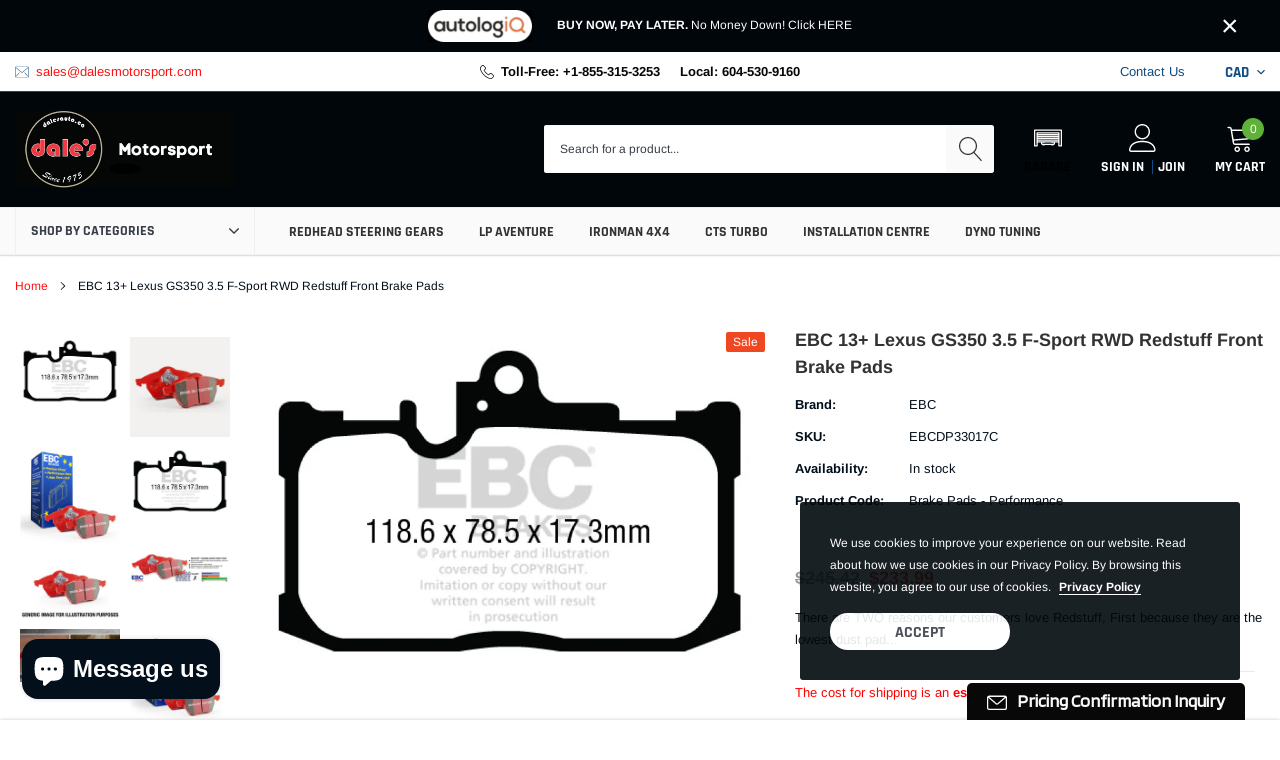

--- FILE ---
content_type: text/html; charset=utf-8
request_url: https://dalesmotorsports.com/products/ebc-13-lexus-gs350-3-5-f-sport-rwd-redstuff-front-brake-pads
body_size: 45940
content:
<!doctype html>
<html class="no-js" lang="en">
<head>

    <meta charset="utf-8">
    <meta http-equiv="X-UA-Compatible" content="IE=edge">
    <meta name="viewport" content="width=device-width, initial-scale=1, shrink-to-fit=no">
    <meta name="theme-color" content="">
    <meta name="Description" content="Spark Shopify theme developed by HaloTheme">
    <link rel="canonical" href="https://dalesmotorsports.com/products/ebc-13-lexus-gs350-3-5-f-sport-rwd-redstuff-front-brake-pads"><link rel="shortcut icon" href="//dalesmotorsports.com/cdn/shop/files/DalesAutoServiceRedhead_Instagram_Post_32x32.png?v=1735291438" type="image/png"><title>EBC 13+ Lexus GS350 3.5 F-Sport RWD Redstuff Front Brake Pads
&ndash; Dale&#39;s Motorsport</title><meta name="description" content="There are TWO reasons our customers love Redstuff, First because they are the lowest dust pad we have encountered by reducing dust by 60-90-percent. Plus the minimal dust you see is very easily removed with a simple sponge wash as it contains no steel fibre particles as in ALL OTHER pads. Second they brake like an alli">

    
        <meta property="og:type" content="product">
        <meta property="og:title" content="EBC 13+ Lexus GS350 3.5 F-Sport RWD Redstuff Front Brake Pads">
        
        <meta property="og:image" content="http://dalesmotorsports.com/cdn/shop/products/7b9ce6cfe057f708f2e6529d5e8b4ec4_grande.jpg?v=1638694776">
        <meta property="og:image:secure_url" content="https://dalesmotorsports.com/cdn/shop/products/7b9ce6cfe057f708f2e6529d5e8b4ec4_grande.jpg?v=1638694776">
        
        <meta property="og:image" content="http://dalesmotorsports.com/cdn/shop/products/7efd0f4b5dd30d6b738babb57d890d4d_0b25ceb1-8f25-4fc1-8b25-b5cff36e5f44_grande.jpg?v=1638694776">
        <meta property="og:image:secure_url" content="https://dalesmotorsports.com/cdn/shop/products/7efd0f4b5dd30d6b738babb57d890d4d_0b25ceb1-8f25-4fc1-8b25-b5cff36e5f44_grande.jpg?v=1638694776">
        
        <meta property="og:image" content="http://dalesmotorsports.com/cdn/shop/products/b5a5c854064c178b25e1c02cd492f19b_d6a5a867-8615-40cf-9282-02d967e1b5cb_grande.jpg?v=1638694776">
        <meta property="og:image:secure_url" content="https://dalesmotorsports.com/cdn/shop/products/b5a5c854064c178b25e1c02cd492f19b_d6a5a867-8615-40cf-9282-02d967e1b5cb_grande.jpg?v=1638694776">
        
        <meta property="og:price:amount" content="233.99">
        <meta property="og:price:currency" content="CAD">
    
    
        <meta property="og:description" content="There are TWO reasons our customers love Redstuff, First because they are the lowest dust pad we have encountered by reducing dust by 60-90-percent. Plus the minimal dust you see is very easily removed with a simple sponge wash as it contains no steel fibre particles as in ALL OTHER pads. Second they brake like an alli">
    

    <meta property="og:url" content="https://dalesmotorsports.com/products/ebc-13-lexus-gs350-3-5-f-sport-rwd-redstuff-front-brake-pads">
    <meta property="og:site_name" content="Dale&#39;s Motorsport">
    <!-- /snippets/social-meta-tags.liquid -->




<meta property="og:site_name" content="Dale&#39;s Motorsport">
<meta property="og:url" content="https://dalesmotorsports.com/products/ebc-13-lexus-gs350-3-5-f-sport-rwd-redstuff-front-brake-pads">
<meta property="og:title" content="EBC 13+ Lexus GS350 3.5 F-Sport RWD Redstuff Front Brake Pads">
<meta property="og:type" content="product">
<meta property="og:description" content="There are TWO reasons our customers love Redstuff, First because they are the lowest dust pad we have encountered by reducing dust by 60-90-percent. Plus the minimal dust you see is very easily removed with a simple sponge wash as it contains no steel fibre particles as in ALL OTHER pads. Second they brake like an alli">

    <meta property="og:price:amount" content="233.99">
    <meta property="og:price:currency" content="CAD">

<meta property="og:image" content="http://dalesmotorsports.com/cdn/shop/products/7b9ce6cfe057f708f2e6529d5e8b4ec4_1200x1200.jpg?v=1638694776"><meta property="og:image" content="http://dalesmotorsports.com/cdn/shop/products/7efd0f4b5dd30d6b738babb57d890d4d_0b25ceb1-8f25-4fc1-8b25-b5cff36e5f44_1200x1200.jpg?v=1638694776"><meta property="og:image" content="http://dalesmotorsports.com/cdn/shop/products/b5a5c854064c178b25e1c02cd492f19b_d6a5a867-8615-40cf-9282-02d967e1b5cb_1200x1200.jpg?v=1638694776">
<meta property="og:image:secure_url" content="https://dalesmotorsports.com/cdn/shop/products/7b9ce6cfe057f708f2e6529d5e8b4ec4_1200x1200.jpg?v=1638694776"><meta property="og:image:secure_url" content="https://dalesmotorsports.com/cdn/shop/products/7efd0f4b5dd30d6b738babb57d890d4d_0b25ceb1-8f25-4fc1-8b25-b5cff36e5f44_1200x1200.jpg?v=1638694776"><meta property="og:image:secure_url" content="https://dalesmotorsports.com/cdn/shop/products/b5a5c854064c178b25e1c02cd492f19b_d6a5a867-8615-40cf-9282-02d967e1b5cb_1200x1200.jpg?v=1638694776">


    <meta name="twitter:site" content="@DalesMotorsport">

<meta name="twitter:card" content="summary_large_image">
<meta name="twitter:title" content="EBC 13+ Lexus GS350 3.5 F-Sport RWD Redstuff Front Brake Pads">
<meta name="twitter:description" content="There are TWO reasons our customers love Redstuff, First because they are the lowest dust pad we have encountered by reducing dust by 60-90-percent. Plus the minimal dust you see is very easily removed with a simple sponge wash as it contains no steel fibre particles as in ALL OTHER pads. Second they brake like an alli">

    
    <link href="//dalesmotorsports.com/cdn/shop/t/5/assets/vendor.min.css?v=37158687565064383091678987571" rel="stylesheet"><link href="//dalesmotorsports.com/cdn/shop/t/5/assets/theme.scss.css?v=25243268643976602151754021406" rel="stylesheet"><link href="//dalesmotorsports.com/cdn/shop/t/5/assets/custom.css?v=20500295387181042881680026485" rel="stylesheet">

    <script>
        var theme = {
            strings: {
                addToCart: "Add to cart",
                select_options: "Choose options",
                soldOut: "Sold out",
                unavailable: "Unavailable",
                regularPrice: "Regular price",
                sale: "Sale",
                showMore: "Read More",
                showLess: "Read Less",
                addressError: "Error looking up that address",
                addressNoResults: "No results for that address",
                addressQueryLimit: "You have exceeded the Google API usage limit. Consider upgrading to a \u003ca href=\"https:\/\/developers.google.com\/maps\/premium\/usage-limits\"\u003ePremium Plan\u003c\/a\u003e.",
                authError: "There was a problem authenticating your Google Maps account.",
                newWindow: "Opens in a new window.",
                external: "Opens external website.",
                newWindowExternal: "Opens external website in a new window.",
                quantityMinimumMessage: "Quantity must be 1 or more",
                unitPrice: "Unit price",
                unitPriceSeparator: "per",
                remove: "Remove",
                oneCartCount: "1 item",
                otherCartCount: "[count] items",
                quantityLabel: "Quantity: [count]",
                in_stock: "In stock",
                out_of_stock: "Out of stock",
                previous: "Prev",
                next: "Next",
                added_to_cart: "is added to your shopping cart."
            },

            moneyFormat: "${{amount}}"
        }

        window.shop_currency = "CAD";
        window.multi_lang = true;
        window.show_multiple_currencies = false;
        window.show_auto_currency = false;
        window.money_format = "${{amount}}";
        window.router = "";
        document.documentElement.className = document.documentElement.className.replace('no-js', 'js');
    </script><script>window.performance && window.performance.mark && window.performance.mark('shopify.content_for_header.start');</script><meta name="facebook-domain-verification" content="ymxh65vg0th5tx2zdww3kajhghhvbz">
<meta name="facebook-domain-verification" content="ymxh65vg0th5tx2zdww3kajhghhvbz">
<meta name="google-site-verification" content="rAWm5z3GonA-Hgy8dW9FPxTmTx17MJuijYfcW0Y3ndU">
<meta id="shopify-digital-wallet" name="shopify-digital-wallet" content="/61348708611/digital_wallets/dialog">
<meta name="shopify-checkout-api-token" content="ae28b9f5632c8909d1f6135937a79c1e">
<link rel="alternate" type="application/json+oembed" href="https://dalesmotorsports.com/products/ebc-13-lexus-gs350-3-5-f-sport-rwd-redstuff-front-brake-pads.oembed">
<script async="async" src="/checkouts/internal/preloads.js?locale=en-CA"></script>
<link rel="preconnect" href="https://shop.app" crossorigin="anonymous">
<script async="async" src="https://shop.app/checkouts/internal/preloads.js?locale=en-CA&shop_id=61348708611" crossorigin="anonymous"></script>
<script id="apple-pay-shop-capabilities" type="application/json">{"shopId":61348708611,"countryCode":"CA","currencyCode":"CAD","merchantCapabilities":["supports3DS"],"merchantId":"gid:\/\/shopify\/Shop\/61348708611","merchantName":"Dale's Motorsport","requiredBillingContactFields":["postalAddress","email","phone"],"requiredShippingContactFields":["postalAddress","email","phone"],"shippingType":"shipping","supportedNetworks":["visa","masterCard","interac"],"total":{"type":"pending","label":"Dale's Motorsport","amount":"1.00"},"shopifyPaymentsEnabled":true,"supportsSubscriptions":true}</script>
<script id="shopify-features" type="application/json">{"accessToken":"ae28b9f5632c8909d1f6135937a79c1e","betas":["rich-media-storefront-analytics"],"domain":"dalesmotorsports.com","predictiveSearch":true,"shopId":61348708611,"locale":"en"}</script>
<script>var Shopify = Shopify || {};
Shopify.shop = "dev-dales-auto-service.myshopify.com";
Shopify.locale = "en";
Shopify.currency = {"active":"CAD","rate":"1.0"};
Shopify.country = "CA";
Shopify.theme = {"name":"Convermax Dev","id":136706031875,"schema_name":"Spark","schema_version":"1.1.0","theme_store_id":null,"role":"main"};
Shopify.theme.handle = "null";
Shopify.theme.style = {"id":null,"handle":null};
Shopify.cdnHost = "dalesmotorsports.com/cdn";
Shopify.routes = Shopify.routes || {};
Shopify.routes.root = "/";</script>
<script type="module">!function(o){(o.Shopify=o.Shopify||{}).modules=!0}(window);</script>
<script>!function(o){function n(){var o=[];function n(){o.push(Array.prototype.slice.apply(arguments))}return n.q=o,n}var t=o.Shopify=o.Shopify||{};t.loadFeatures=n(),t.autoloadFeatures=n()}(window);</script>
<script>
  window.ShopifyPay = window.ShopifyPay || {};
  window.ShopifyPay.apiHost = "shop.app\/pay";
  window.ShopifyPay.redirectState = null;
</script>
<script id="shop-js-analytics" type="application/json">{"pageType":"product"}</script>
<script defer="defer" async type="module" src="//dalesmotorsports.com/cdn/shopifycloud/shop-js/modules/v2/client.init-shop-cart-sync_BT-GjEfc.en.esm.js"></script>
<script defer="defer" async type="module" src="//dalesmotorsports.com/cdn/shopifycloud/shop-js/modules/v2/chunk.common_D58fp_Oc.esm.js"></script>
<script defer="defer" async type="module" src="//dalesmotorsports.com/cdn/shopifycloud/shop-js/modules/v2/chunk.modal_xMitdFEc.esm.js"></script>
<script type="module">
  await import("//dalesmotorsports.com/cdn/shopifycloud/shop-js/modules/v2/client.init-shop-cart-sync_BT-GjEfc.en.esm.js");
await import("//dalesmotorsports.com/cdn/shopifycloud/shop-js/modules/v2/chunk.common_D58fp_Oc.esm.js");
await import("//dalesmotorsports.com/cdn/shopifycloud/shop-js/modules/v2/chunk.modal_xMitdFEc.esm.js");

  window.Shopify.SignInWithShop?.initShopCartSync?.({"fedCMEnabled":true,"windoidEnabled":true});

</script>
<script>
  window.Shopify = window.Shopify || {};
  if (!window.Shopify.featureAssets) window.Shopify.featureAssets = {};
  window.Shopify.featureAssets['shop-js'] = {"shop-cart-sync":["modules/v2/client.shop-cart-sync_DZOKe7Ll.en.esm.js","modules/v2/chunk.common_D58fp_Oc.esm.js","modules/v2/chunk.modal_xMitdFEc.esm.js"],"init-fed-cm":["modules/v2/client.init-fed-cm_B6oLuCjv.en.esm.js","modules/v2/chunk.common_D58fp_Oc.esm.js","modules/v2/chunk.modal_xMitdFEc.esm.js"],"shop-cash-offers":["modules/v2/client.shop-cash-offers_D2sdYoxE.en.esm.js","modules/v2/chunk.common_D58fp_Oc.esm.js","modules/v2/chunk.modal_xMitdFEc.esm.js"],"shop-login-button":["modules/v2/client.shop-login-button_QeVjl5Y3.en.esm.js","modules/v2/chunk.common_D58fp_Oc.esm.js","modules/v2/chunk.modal_xMitdFEc.esm.js"],"pay-button":["modules/v2/client.pay-button_DXTOsIq6.en.esm.js","modules/v2/chunk.common_D58fp_Oc.esm.js","modules/v2/chunk.modal_xMitdFEc.esm.js"],"shop-button":["modules/v2/client.shop-button_DQZHx9pm.en.esm.js","modules/v2/chunk.common_D58fp_Oc.esm.js","modules/v2/chunk.modal_xMitdFEc.esm.js"],"avatar":["modules/v2/client.avatar_BTnouDA3.en.esm.js"],"init-windoid":["modules/v2/client.init-windoid_CR1B-cfM.en.esm.js","modules/v2/chunk.common_D58fp_Oc.esm.js","modules/v2/chunk.modal_xMitdFEc.esm.js"],"init-shop-for-new-customer-accounts":["modules/v2/client.init-shop-for-new-customer-accounts_C_vY_xzh.en.esm.js","modules/v2/client.shop-login-button_QeVjl5Y3.en.esm.js","modules/v2/chunk.common_D58fp_Oc.esm.js","modules/v2/chunk.modal_xMitdFEc.esm.js"],"init-shop-email-lookup-coordinator":["modules/v2/client.init-shop-email-lookup-coordinator_BI7n9ZSv.en.esm.js","modules/v2/chunk.common_D58fp_Oc.esm.js","modules/v2/chunk.modal_xMitdFEc.esm.js"],"init-shop-cart-sync":["modules/v2/client.init-shop-cart-sync_BT-GjEfc.en.esm.js","modules/v2/chunk.common_D58fp_Oc.esm.js","modules/v2/chunk.modal_xMitdFEc.esm.js"],"shop-toast-manager":["modules/v2/client.shop-toast-manager_DiYdP3xc.en.esm.js","modules/v2/chunk.common_D58fp_Oc.esm.js","modules/v2/chunk.modal_xMitdFEc.esm.js"],"init-customer-accounts":["modules/v2/client.init-customer-accounts_D9ZNqS-Q.en.esm.js","modules/v2/client.shop-login-button_QeVjl5Y3.en.esm.js","modules/v2/chunk.common_D58fp_Oc.esm.js","modules/v2/chunk.modal_xMitdFEc.esm.js"],"init-customer-accounts-sign-up":["modules/v2/client.init-customer-accounts-sign-up_iGw4briv.en.esm.js","modules/v2/client.shop-login-button_QeVjl5Y3.en.esm.js","modules/v2/chunk.common_D58fp_Oc.esm.js","modules/v2/chunk.modal_xMitdFEc.esm.js"],"shop-follow-button":["modules/v2/client.shop-follow-button_CqMgW2wH.en.esm.js","modules/v2/chunk.common_D58fp_Oc.esm.js","modules/v2/chunk.modal_xMitdFEc.esm.js"],"checkout-modal":["modules/v2/client.checkout-modal_xHeaAweL.en.esm.js","modules/v2/chunk.common_D58fp_Oc.esm.js","modules/v2/chunk.modal_xMitdFEc.esm.js"],"shop-login":["modules/v2/client.shop-login_D91U-Q7h.en.esm.js","modules/v2/chunk.common_D58fp_Oc.esm.js","modules/v2/chunk.modal_xMitdFEc.esm.js"],"lead-capture":["modules/v2/client.lead-capture_BJmE1dJe.en.esm.js","modules/v2/chunk.common_D58fp_Oc.esm.js","modules/v2/chunk.modal_xMitdFEc.esm.js"],"payment-terms":["modules/v2/client.payment-terms_Ci9AEqFq.en.esm.js","modules/v2/chunk.common_D58fp_Oc.esm.js","modules/v2/chunk.modal_xMitdFEc.esm.js"]};
</script>
<script>(function() {
  var isLoaded = false;
  function asyncLoad() {
    if (isLoaded) return;
    isLoaded = true;
    var urls = ["https:\/\/dev-dales-auto-service.myconvermax.com\/static\/shopify-spark-generic\/search.min.js?shop=dev-dales-auto-service.myshopify.com","https:\/\/cdn-bundler.nice-team.net\/app\/js\/bundler.js?shop=dev-dales-auto-service.myshopify.com"];
    for (var i = 0; i < urls.length; i++) {
      var s = document.createElement('script');
      s.type = 'text/javascript';
      s.async = true;
      s.src = urls[i];
      var x = document.getElementsByTagName('script')[0];
      x.parentNode.insertBefore(s, x);
    }
  };
  if(window.attachEvent) {
    window.attachEvent('onload', asyncLoad);
  } else {
    window.addEventListener('load', asyncLoad, false);
  }
})();</script>
<script id="__st">var __st={"a":61348708611,"offset":-28800,"reqid":"db380a54-068d-468d-9716-f61820f902c9-1769097295","pageurl":"dalesmotorsports.com\/products\/ebc-13-lexus-gs350-3-5-f-sport-rwd-redstuff-front-brake-pads","u":"49fd7ce87405","p":"product","rtyp":"product","rid":7486972330243};</script>
<script>window.ShopifyPaypalV4VisibilityTracking = true;</script>
<script id="captcha-bootstrap">!function(){'use strict';const t='contact',e='account',n='new_comment',o=[[t,t],['blogs',n],['comments',n],[t,'customer']],c=[[e,'customer_login'],[e,'guest_login'],[e,'recover_customer_password'],[e,'create_customer']],r=t=>t.map((([t,e])=>`form[action*='/${t}']:not([data-nocaptcha='true']) input[name='form_type'][value='${e}']`)).join(','),a=t=>()=>t?[...document.querySelectorAll(t)].map((t=>t.form)):[];function s(){const t=[...o],e=r(t);return a(e)}const i='password',u='form_key',d=['recaptcha-v3-token','g-recaptcha-response','h-captcha-response',i],f=()=>{try{return window.sessionStorage}catch{return}},m='__shopify_v',_=t=>t.elements[u];function p(t,e,n=!1){try{const o=window.sessionStorage,c=JSON.parse(o.getItem(e)),{data:r}=function(t){const{data:e,action:n}=t;return t[m]||n?{data:e,action:n}:{data:t,action:n}}(c);for(const[e,n]of Object.entries(r))t.elements[e]&&(t.elements[e].value=n);n&&o.removeItem(e)}catch(o){console.error('form repopulation failed',{error:o})}}const l='form_type',E='cptcha';function T(t){t.dataset[E]=!0}const w=window,h=w.document,L='Shopify',v='ce_forms',y='captcha';let A=!1;((t,e)=>{const n=(g='f06e6c50-85a8-45c8-87d0-21a2b65856fe',I='https://cdn.shopify.com/shopifycloud/storefront-forms-hcaptcha/ce_storefront_forms_captcha_hcaptcha.v1.5.2.iife.js',D={infoText:'Protected by hCaptcha',privacyText:'Privacy',termsText:'Terms'},(t,e,n)=>{const o=w[L][v],c=o.bindForm;if(c)return c(t,g,e,D).then(n);var r;o.q.push([[t,g,e,D],n]),r=I,A||(h.body.append(Object.assign(h.createElement('script'),{id:'captcha-provider',async:!0,src:r})),A=!0)});var g,I,D;w[L]=w[L]||{},w[L][v]=w[L][v]||{},w[L][v].q=[],w[L][y]=w[L][y]||{},w[L][y].protect=function(t,e){n(t,void 0,e),T(t)},Object.freeze(w[L][y]),function(t,e,n,w,h,L){const[v,y,A,g]=function(t,e,n){const i=e?o:[],u=t?c:[],d=[...i,...u],f=r(d),m=r(i),_=r(d.filter((([t,e])=>n.includes(e))));return[a(f),a(m),a(_),s()]}(w,h,L),I=t=>{const e=t.target;return e instanceof HTMLFormElement?e:e&&e.form},D=t=>v().includes(t);t.addEventListener('submit',(t=>{const e=I(t);if(!e)return;const n=D(e)&&!e.dataset.hcaptchaBound&&!e.dataset.recaptchaBound,o=_(e),c=g().includes(e)&&(!o||!o.value);(n||c)&&t.preventDefault(),c&&!n&&(function(t){try{if(!f())return;!function(t){const e=f();if(!e)return;const n=_(t);if(!n)return;const o=n.value;o&&e.removeItem(o)}(t);const e=Array.from(Array(32),(()=>Math.random().toString(36)[2])).join('');!function(t,e){_(t)||t.append(Object.assign(document.createElement('input'),{type:'hidden',name:u})),t.elements[u].value=e}(t,e),function(t,e){const n=f();if(!n)return;const o=[...t.querySelectorAll(`input[type='${i}']`)].map((({name:t})=>t)),c=[...d,...o],r={};for(const[a,s]of new FormData(t).entries())c.includes(a)||(r[a]=s);n.setItem(e,JSON.stringify({[m]:1,action:t.action,data:r}))}(t,e)}catch(e){console.error('failed to persist form',e)}}(e),e.submit())}));const S=(t,e)=>{t&&!t.dataset[E]&&(n(t,e.some((e=>e===t))),T(t))};for(const o of['focusin','change'])t.addEventListener(o,(t=>{const e=I(t);D(e)&&S(e,y())}));const B=e.get('form_key'),M=e.get(l),P=B&&M;t.addEventListener('DOMContentLoaded',(()=>{const t=y();if(P)for(const e of t)e.elements[l].value===M&&p(e,B);[...new Set([...A(),...v().filter((t=>'true'===t.dataset.shopifyCaptcha))])].forEach((e=>S(e,t)))}))}(h,new URLSearchParams(w.location.search),n,t,e,['guest_login'])})(!0,!0)}();</script>
<script integrity="sha256-4kQ18oKyAcykRKYeNunJcIwy7WH5gtpwJnB7kiuLZ1E=" data-source-attribution="shopify.loadfeatures" defer="defer" src="//dalesmotorsports.com/cdn/shopifycloud/storefront/assets/storefront/load_feature-a0a9edcb.js" crossorigin="anonymous"></script>
<script crossorigin="anonymous" defer="defer" src="//dalesmotorsports.com/cdn/shopifycloud/storefront/assets/shopify_pay/storefront-65b4c6d7.js?v=20250812"></script>
<script data-source-attribution="shopify.dynamic_checkout.dynamic.init">var Shopify=Shopify||{};Shopify.PaymentButton=Shopify.PaymentButton||{isStorefrontPortableWallets:!0,init:function(){window.Shopify.PaymentButton.init=function(){};var t=document.createElement("script");t.src="https://dalesmotorsports.com/cdn/shopifycloud/portable-wallets/latest/portable-wallets.en.js",t.type="module",document.head.appendChild(t)}};
</script>
<script data-source-attribution="shopify.dynamic_checkout.buyer_consent">
  function portableWalletsHideBuyerConsent(e){var t=document.getElementById("shopify-buyer-consent"),n=document.getElementById("shopify-subscription-policy-button");t&&n&&(t.classList.add("hidden"),t.setAttribute("aria-hidden","true"),n.removeEventListener("click",e))}function portableWalletsShowBuyerConsent(e){var t=document.getElementById("shopify-buyer-consent"),n=document.getElementById("shopify-subscription-policy-button");t&&n&&(t.classList.remove("hidden"),t.removeAttribute("aria-hidden"),n.addEventListener("click",e))}window.Shopify?.PaymentButton&&(window.Shopify.PaymentButton.hideBuyerConsent=portableWalletsHideBuyerConsent,window.Shopify.PaymentButton.showBuyerConsent=portableWalletsShowBuyerConsent);
</script>
<script>
  function portableWalletsCleanup(e){e&&e.src&&console.error("Failed to load portable wallets script "+e.src);var t=document.querySelectorAll("shopify-accelerated-checkout .shopify-payment-button__skeleton, shopify-accelerated-checkout-cart .wallet-cart-button__skeleton"),e=document.getElementById("shopify-buyer-consent");for(let e=0;e<t.length;e++)t[e].remove();e&&e.remove()}function portableWalletsNotLoadedAsModule(e){e instanceof ErrorEvent&&"string"==typeof e.message&&e.message.includes("import.meta")&&"string"==typeof e.filename&&e.filename.includes("portable-wallets")&&(window.removeEventListener("error",portableWalletsNotLoadedAsModule),window.Shopify.PaymentButton.failedToLoad=e,"loading"===document.readyState?document.addEventListener("DOMContentLoaded",window.Shopify.PaymentButton.init):window.Shopify.PaymentButton.init())}window.addEventListener("error",portableWalletsNotLoadedAsModule);
</script>

<script type="module" src="https://dalesmotorsports.com/cdn/shopifycloud/portable-wallets/latest/portable-wallets.en.js" onError="portableWalletsCleanup(this)" crossorigin="anonymous"></script>
<script nomodule>
  document.addEventListener("DOMContentLoaded", portableWalletsCleanup);
</script>

<link id="shopify-accelerated-checkout-styles" rel="stylesheet" media="screen" href="https://dalesmotorsports.com/cdn/shopifycloud/portable-wallets/latest/accelerated-checkout-backwards-compat.css" crossorigin="anonymous">
<style id="shopify-accelerated-checkout-cart">
        #shopify-buyer-consent {
  margin-top: 1em;
  display: inline-block;
  width: 100%;
}

#shopify-buyer-consent.hidden {
  display: none;
}

#shopify-subscription-policy-button {
  background: none;
  border: none;
  padding: 0;
  text-decoration: underline;
  font-size: inherit;
  cursor: pointer;
}

#shopify-subscription-policy-button::before {
  box-shadow: none;
}

      </style>

<script>window.performance && window.performance.mark && window.performance.mark('shopify.content_for_header.end');</script>


  










<!-- BEGIN app block: shopify://apps/bundler/blocks/bundler-script-append/7a6ae1b8-3b16-449b-8429-8bb89a62c664 --><script defer="defer">
	/**	Bundler script loader, version number: 2.0 */
	(function(){
		var loadScript=function(a,b){var c=document.createElement("script");c.type="text/javascript",c.readyState?c.onreadystatechange=function(){("loaded"==c.readyState||"complete"==c.readyState)&&(c.onreadystatechange=null,b())}:c.onload=function(){b()},c.src=a,document.getElementsByTagName("head")[0].appendChild(c)};
		appendScriptUrl('dev-dales-auto-service.myshopify.com');

		// get script url and append timestamp of last change
		function appendScriptUrl(shop) {

			var timeStamp = Math.floor(Date.now() / (1000*1*1));
			var timestampUrl = 'https://bundler.nice-team.net/app/shop/status/'+shop+'.js?'+timeStamp;

			loadScript(timestampUrl, function() {
				// append app script
				if (typeof bundler_settings_updated == 'undefined') {
					console.log('settings are undefined');
					bundler_settings_updated = 'default-by-script';
				}
				var scriptUrl = "https://cdn-bundler.nice-team.net/app/js/bundler-script.js?shop="+shop+"&"+bundler_settings_updated;
				loadScript(scriptUrl, function(){});
			});
		}
	})();

	var BndlrScriptAppended = true;
	
</script>

<!-- END app block --><link href="https://cdn.shopify.com/extensions/019bd76e-f981-7580-9227-e5919beef557/magical-mandatory-fees-191/assets/magical-mandatory-fees.css" rel="stylesheet" type="text/css" media="all">
<script src="https://cdn.shopify.com/extensions/e8878072-2f6b-4e89-8082-94b04320908d/inbox-1254/assets/inbox-chat-loader.js" type="text/javascript" defer="defer"></script>
<link href="https://monorail-edge.shopifysvc.com" rel="dns-prefetch">
<script>(function(){if ("sendBeacon" in navigator && "performance" in window) {try {var session_token_from_headers = performance.getEntriesByType('navigation')[0].serverTiming.find(x => x.name == '_s').description;} catch {var session_token_from_headers = undefined;}var session_cookie_matches = document.cookie.match(/_shopify_s=([^;]*)/);var session_token_from_cookie = session_cookie_matches && session_cookie_matches.length === 2 ? session_cookie_matches[1] : "";var session_token = session_token_from_headers || session_token_from_cookie || "";function handle_abandonment_event(e) {var entries = performance.getEntries().filter(function(entry) {return /monorail-edge.shopifysvc.com/.test(entry.name);});if (!window.abandonment_tracked && entries.length === 0) {window.abandonment_tracked = true;var currentMs = Date.now();var navigation_start = performance.timing.navigationStart;var payload = {shop_id: 61348708611,url: window.location.href,navigation_start,duration: currentMs - navigation_start,session_token,page_type: "product"};window.navigator.sendBeacon("https://monorail-edge.shopifysvc.com/v1/produce", JSON.stringify({schema_id: "online_store_buyer_site_abandonment/1.1",payload: payload,metadata: {event_created_at_ms: currentMs,event_sent_at_ms: currentMs}}));}}window.addEventListener('pagehide', handle_abandonment_event);}}());</script>
<script id="web-pixels-manager-setup">(function e(e,d,r,n,o){if(void 0===o&&(o={}),!Boolean(null===(a=null===(i=window.Shopify)||void 0===i?void 0:i.analytics)||void 0===a?void 0:a.replayQueue)){var i,a;window.Shopify=window.Shopify||{};var t=window.Shopify;t.analytics=t.analytics||{};var s=t.analytics;s.replayQueue=[],s.publish=function(e,d,r){return s.replayQueue.push([e,d,r]),!0};try{self.performance.mark("wpm:start")}catch(e){}var l=function(){var e={modern:/Edge?\/(1{2}[4-9]|1[2-9]\d|[2-9]\d{2}|\d{4,})\.\d+(\.\d+|)|Firefox\/(1{2}[4-9]|1[2-9]\d|[2-9]\d{2}|\d{4,})\.\d+(\.\d+|)|Chrom(ium|e)\/(9{2}|\d{3,})\.\d+(\.\d+|)|(Maci|X1{2}).+ Version\/(15\.\d+|(1[6-9]|[2-9]\d|\d{3,})\.\d+)([,.]\d+|)( \(\w+\)|)( Mobile\/\w+|) Safari\/|Chrome.+OPR\/(9{2}|\d{3,})\.\d+\.\d+|(CPU[ +]OS|iPhone[ +]OS|CPU[ +]iPhone|CPU IPhone OS|CPU iPad OS)[ +]+(15[._]\d+|(1[6-9]|[2-9]\d|\d{3,})[._]\d+)([._]\d+|)|Android:?[ /-](13[3-9]|1[4-9]\d|[2-9]\d{2}|\d{4,})(\.\d+|)(\.\d+|)|Android.+Firefox\/(13[5-9]|1[4-9]\d|[2-9]\d{2}|\d{4,})\.\d+(\.\d+|)|Android.+Chrom(ium|e)\/(13[3-9]|1[4-9]\d|[2-9]\d{2}|\d{4,})\.\d+(\.\d+|)|SamsungBrowser\/([2-9]\d|\d{3,})\.\d+/,legacy:/Edge?\/(1[6-9]|[2-9]\d|\d{3,})\.\d+(\.\d+|)|Firefox\/(5[4-9]|[6-9]\d|\d{3,})\.\d+(\.\d+|)|Chrom(ium|e)\/(5[1-9]|[6-9]\d|\d{3,})\.\d+(\.\d+|)([\d.]+$|.*Safari\/(?![\d.]+ Edge\/[\d.]+$))|(Maci|X1{2}).+ Version\/(10\.\d+|(1[1-9]|[2-9]\d|\d{3,})\.\d+)([,.]\d+|)( \(\w+\)|)( Mobile\/\w+|) Safari\/|Chrome.+OPR\/(3[89]|[4-9]\d|\d{3,})\.\d+\.\d+|(CPU[ +]OS|iPhone[ +]OS|CPU[ +]iPhone|CPU IPhone OS|CPU iPad OS)[ +]+(10[._]\d+|(1[1-9]|[2-9]\d|\d{3,})[._]\d+)([._]\d+|)|Android:?[ /-](13[3-9]|1[4-9]\d|[2-9]\d{2}|\d{4,})(\.\d+|)(\.\d+|)|Mobile Safari.+OPR\/([89]\d|\d{3,})\.\d+\.\d+|Android.+Firefox\/(13[5-9]|1[4-9]\d|[2-9]\d{2}|\d{4,})\.\d+(\.\d+|)|Android.+Chrom(ium|e)\/(13[3-9]|1[4-9]\d|[2-9]\d{2}|\d{4,})\.\d+(\.\d+|)|Android.+(UC? ?Browser|UCWEB|U3)[ /]?(15\.([5-9]|\d{2,})|(1[6-9]|[2-9]\d|\d{3,})\.\d+)\.\d+|SamsungBrowser\/(5\.\d+|([6-9]|\d{2,})\.\d+)|Android.+MQ{2}Browser\/(14(\.(9|\d{2,})|)|(1[5-9]|[2-9]\d|\d{3,})(\.\d+|))(\.\d+|)|K[Aa][Ii]OS\/(3\.\d+|([4-9]|\d{2,})\.\d+)(\.\d+|)/},d=e.modern,r=e.legacy,n=navigator.userAgent;return n.match(d)?"modern":n.match(r)?"legacy":"unknown"}(),u="modern"===l?"modern":"legacy",c=(null!=n?n:{modern:"",legacy:""})[u],f=function(e){return[e.baseUrl,"/wpm","/b",e.hashVersion,"modern"===e.buildTarget?"m":"l",".js"].join("")}({baseUrl:d,hashVersion:r,buildTarget:u}),m=function(e){var d=e.version,r=e.bundleTarget,n=e.surface,o=e.pageUrl,i=e.monorailEndpoint;return{emit:function(e){var a=e.status,t=e.errorMsg,s=(new Date).getTime(),l=JSON.stringify({metadata:{event_sent_at_ms:s},events:[{schema_id:"web_pixels_manager_load/3.1",payload:{version:d,bundle_target:r,page_url:o,status:a,surface:n,error_msg:t},metadata:{event_created_at_ms:s}}]});if(!i)return console&&console.warn&&console.warn("[Web Pixels Manager] No Monorail endpoint provided, skipping logging."),!1;try{return self.navigator.sendBeacon.bind(self.navigator)(i,l)}catch(e){}var u=new XMLHttpRequest;try{return u.open("POST",i,!0),u.setRequestHeader("Content-Type","text/plain"),u.send(l),!0}catch(e){return console&&console.warn&&console.warn("[Web Pixels Manager] Got an unhandled error while logging to Monorail."),!1}}}}({version:r,bundleTarget:l,surface:e.surface,pageUrl:self.location.href,monorailEndpoint:e.monorailEndpoint});try{o.browserTarget=l,function(e){var d=e.src,r=e.async,n=void 0===r||r,o=e.onload,i=e.onerror,a=e.sri,t=e.scriptDataAttributes,s=void 0===t?{}:t,l=document.createElement("script"),u=document.querySelector("head"),c=document.querySelector("body");if(l.async=n,l.src=d,a&&(l.integrity=a,l.crossOrigin="anonymous"),s)for(var f in s)if(Object.prototype.hasOwnProperty.call(s,f))try{l.dataset[f]=s[f]}catch(e){}if(o&&l.addEventListener("load",o),i&&l.addEventListener("error",i),u)u.appendChild(l);else{if(!c)throw new Error("Did not find a head or body element to append the script");c.appendChild(l)}}({src:f,async:!0,onload:function(){if(!function(){var e,d;return Boolean(null===(d=null===(e=window.Shopify)||void 0===e?void 0:e.analytics)||void 0===d?void 0:d.initialized)}()){var d=window.webPixelsManager.init(e)||void 0;if(d){var r=window.Shopify.analytics;r.replayQueue.forEach((function(e){var r=e[0],n=e[1],o=e[2];d.publishCustomEvent(r,n,o)})),r.replayQueue=[],r.publish=d.publishCustomEvent,r.visitor=d.visitor,r.initialized=!0}}},onerror:function(){return m.emit({status:"failed",errorMsg:"".concat(f," has failed to load")})},sri:function(e){var d=/^sha384-[A-Za-z0-9+/=]+$/;return"string"==typeof e&&d.test(e)}(c)?c:"",scriptDataAttributes:o}),m.emit({status:"loading"})}catch(e){m.emit({status:"failed",errorMsg:(null==e?void 0:e.message)||"Unknown error"})}}})({shopId: 61348708611,storefrontBaseUrl: "https://dalesmotorsports.com",extensionsBaseUrl: "https://extensions.shopifycdn.com/cdn/shopifycloud/web-pixels-manager",monorailEndpoint: "https://monorail-edge.shopifysvc.com/unstable/produce_batch",surface: "storefront-renderer",enabledBetaFlags: ["2dca8a86"],webPixelsConfigList: [{"id":"442597635","configuration":"{\"config\":\"{\\\"pixel_id\\\":\\\"G-DE4KCPW3CC\\\",\\\"target_country\\\":\\\"CA\\\",\\\"gtag_events\\\":[{\\\"type\\\":\\\"search\\\",\\\"action_label\\\":[\\\"G-DE4KCPW3CC\\\",\\\"AW-1053018971\\\/-GfRCM7Fw7kDENuWj_YD\\\"]},{\\\"type\\\":\\\"begin_checkout\\\",\\\"action_label\\\":[\\\"G-DE4KCPW3CC\\\",\\\"AW-1053018971\\\/QHDUCMvFw7kDENuWj_YD\\\"]},{\\\"type\\\":\\\"view_item\\\",\\\"action_label\\\":[\\\"G-DE4KCPW3CC\\\",\\\"AW-1053018971\\\/RHhkCMXFw7kDENuWj_YD\\\",\\\"MC-CWJDNWZ3T0\\\"]},{\\\"type\\\":\\\"purchase\\\",\\\"action_label\\\":[\\\"G-DE4KCPW3CC\\\",\\\"AW-1053018971\\\/zktLCMLFw7kDENuWj_YD\\\",\\\"MC-CWJDNWZ3T0\\\"]},{\\\"type\\\":\\\"page_view\\\",\\\"action_label\\\":[\\\"G-DE4KCPW3CC\\\",\\\"AW-1053018971\\\/OvL5CL_Fw7kDENuWj_YD\\\",\\\"MC-CWJDNWZ3T0\\\"]},{\\\"type\\\":\\\"add_payment_info\\\",\\\"action_label\\\":[\\\"G-DE4KCPW3CC\\\",\\\"AW-1053018971\\\/5A5eCNHFw7kDENuWj_YD\\\"]},{\\\"type\\\":\\\"add_to_cart\\\",\\\"action_label\\\":[\\\"G-DE4KCPW3CC\\\",\\\"AW-1053018971\\\/7vinCMjFw7kDENuWj_YD\\\"]}],\\\"enable_monitoring_mode\\\":false}\"}","eventPayloadVersion":"v1","runtimeContext":"OPEN","scriptVersion":"b2a88bafab3e21179ed38636efcd8a93","type":"APP","apiClientId":1780363,"privacyPurposes":[],"dataSharingAdjustments":{"protectedCustomerApprovalScopes":["read_customer_address","read_customer_email","read_customer_name","read_customer_personal_data","read_customer_phone"]}},{"id":"172654851","configuration":"{\"pixel_id\":\"419277925428650\",\"pixel_type\":\"facebook_pixel\",\"metaapp_system_user_token\":\"-\"}","eventPayloadVersion":"v1","runtimeContext":"OPEN","scriptVersion":"ca16bc87fe92b6042fbaa3acc2fbdaa6","type":"APP","apiClientId":2329312,"privacyPurposes":["ANALYTICS","MARKETING","SALE_OF_DATA"],"dataSharingAdjustments":{"protectedCustomerApprovalScopes":["read_customer_address","read_customer_email","read_customer_name","read_customer_personal_data","read_customer_phone"]}},{"id":"145522947","configuration":"{\"ti\":\"187128859\",\"endpoint\":\"https:\/\/bat.bing.com\/action\/0\"}","eventPayloadVersion":"v1","runtimeContext":"STRICT","scriptVersion":"5ee93563fe31b11d2d65e2f09a5229dc","type":"APP","apiClientId":2997493,"privacyPurposes":["ANALYTICS","MARKETING","SALE_OF_DATA"],"dataSharingAdjustments":{"protectedCustomerApprovalScopes":["read_customer_personal_data"]}},{"id":"69173507","eventPayloadVersion":"v1","runtimeContext":"LAX","scriptVersion":"1","type":"CUSTOM","privacyPurposes":["ANALYTICS"],"name":"Google Analytics tag (migrated)"},{"id":"shopify-app-pixel","configuration":"{}","eventPayloadVersion":"v1","runtimeContext":"STRICT","scriptVersion":"0450","apiClientId":"shopify-pixel","type":"APP","privacyPurposes":["ANALYTICS","MARKETING"]},{"id":"shopify-custom-pixel","eventPayloadVersion":"v1","runtimeContext":"LAX","scriptVersion":"0450","apiClientId":"shopify-pixel","type":"CUSTOM","privacyPurposes":["ANALYTICS","MARKETING"]}],isMerchantRequest: false,initData: {"shop":{"name":"Dale's Motorsport","paymentSettings":{"currencyCode":"CAD"},"myshopifyDomain":"dev-dales-auto-service.myshopify.com","countryCode":"CA","storefrontUrl":"https:\/\/dalesmotorsports.com"},"customer":null,"cart":null,"checkout":null,"productVariants":[{"price":{"amount":233.99,"currencyCode":"CAD"},"product":{"title":"EBC 13+ Lexus GS350 3.5 F-Sport RWD Redstuff Front Brake Pads","vendor":"EBC","id":"7486972330243","untranslatedTitle":"EBC 13+ Lexus GS350 3.5 F-Sport RWD Redstuff Front Brake Pads","url":"\/products\/ebc-13-lexus-gs350-3-5-f-sport-rwd-redstuff-front-brake-pads","type":"Brake Pads - Performance"},"id":"42142550163715","image":{"src":"\/\/dalesmotorsports.com\/cdn\/shop\/products\/7b9ce6cfe057f708f2e6529d5e8b4ec4.jpg?v=1638694776"},"sku":"EBCDP33017C","title":"Default Title","untranslatedTitle":"Default Title"}],"purchasingCompany":null},},"https://dalesmotorsports.com/cdn","fcfee988w5aeb613cpc8e4bc33m6693e112",{"modern":"","legacy":""},{"shopId":"61348708611","storefrontBaseUrl":"https:\/\/dalesmotorsports.com","extensionBaseUrl":"https:\/\/extensions.shopifycdn.com\/cdn\/shopifycloud\/web-pixels-manager","surface":"storefront-renderer","enabledBetaFlags":"[\"2dca8a86\"]","isMerchantRequest":"false","hashVersion":"fcfee988w5aeb613cpc8e4bc33m6693e112","publish":"custom","events":"[[\"page_viewed\",{}],[\"product_viewed\",{\"productVariant\":{\"price\":{\"amount\":233.99,\"currencyCode\":\"CAD\"},\"product\":{\"title\":\"EBC 13+ Lexus GS350 3.5 F-Sport RWD Redstuff Front Brake Pads\",\"vendor\":\"EBC\",\"id\":\"7486972330243\",\"untranslatedTitle\":\"EBC 13+ Lexus GS350 3.5 F-Sport RWD Redstuff Front Brake Pads\",\"url\":\"\/products\/ebc-13-lexus-gs350-3-5-f-sport-rwd-redstuff-front-brake-pads\",\"type\":\"Brake Pads - Performance\"},\"id\":\"42142550163715\",\"image\":{\"src\":\"\/\/dalesmotorsports.com\/cdn\/shop\/products\/7b9ce6cfe057f708f2e6529d5e8b4ec4.jpg?v=1638694776\"},\"sku\":\"EBCDP33017C\",\"title\":\"Default Title\",\"untranslatedTitle\":\"Default Title\"}}]]"});</script><script>
  window.ShopifyAnalytics = window.ShopifyAnalytics || {};
  window.ShopifyAnalytics.meta = window.ShopifyAnalytics.meta || {};
  window.ShopifyAnalytics.meta.currency = 'CAD';
  var meta = {"product":{"id":7486972330243,"gid":"gid:\/\/shopify\/Product\/7486972330243","vendor":"EBC","type":"Brake Pads - Performance","handle":"ebc-13-lexus-gs350-3-5-f-sport-rwd-redstuff-front-brake-pads","variants":[{"id":42142550163715,"price":23399,"name":"EBC 13+ Lexus GS350 3.5 F-Sport RWD Redstuff Front Brake Pads","public_title":null,"sku":"EBCDP33017C"}],"remote":false},"page":{"pageType":"product","resourceType":"product","resourceId":7486972330243,"requestId":"db380a54-068d-468d-9716-f61820f902c9-1769097295"}};
  for (var attr in meta) {
    window.ShopifyAnalytics.meta[attr] = meta[attr];
  }
</script>
<script class="analytics">
  (function () {
    var customDocumentWrite = function(content) {
      var jquery = null;

      if (window.jQuery) {
        jquery = window.jQuery;
      } else if (window.Checkout && window.Checkout.$) {
        jquery = window.Checkout.$;
      }

      if (jquery) {
        jquery('body').append(content);
      }
    };

    var hasLoggedConversion = function(token) {
      if (token) {
        return document.cookie.indexOf('loggedConversion=' + token) !== -1;
      }
      return false;
    }

    var setCookieIfConversion = function(token) {
      if (token) {
        var twoMonthsFromNow = new Date(Date.now());
        twoMonthsFromNow.setMonth(twoMonthsFromNow.getMonth() + 2);

        document.cookie = 'loggedConversion=' + token + '; expires=' + twoMonthsFromNow;
      }
    }

    var trekkie = window.ShopifyAnalytics.lib = window.trekkie = window.trekkie || [];
    if (trekkie.integrations) {
      return;
    }
    trekkie.methods = [
      'identify',
      'page',
      'ready',
      'track',
      'trackForm',
      'trackLink'
    ];
    trekkie.factory = function(method) {
      return function() {
        var args = Array.prototype.slice.call(arguments);
        args.unshift(method);
        trekkie.push(args);
        return trekkie;
      };
    };
    for (var i = 0; i < trekkie.methods.length; i++) {
      var key = trekkie.methods[i];
      trekkie[key] = trekkie.factory(key);
    }
    trekkie.load = function(config) {
      trekkie.config = config || {};
      trekkie.config.initialDocumentCookie = document.cookie;
      var first = document.getElementsByTagName('script')[0];
      var script = document.createElement('script');
      script.type = 'text/javascript';
      script.onerror = function(e) {
        var scriptFallback = document.createElement('script');
        scriptFallback.type = 'text/javascript';
        scriptFallback.onerror = function(error) {
                var Monorail = {
      produce: function produce(monorailDomain, schemaId, payload) {
        var currentMs = new Date().getTime();
        var event = {
          schema_id: schemaId,
          payload: payload,
          metadata: {
            event_created_at_ms: currentMs,
            event_sent_at_ms: currentMs
          }
        };
        return Monorail.sendRequest("https://" + monorailDomain + "/v1/produce", JSON.stringify(event));
      },
      sendRequest: function sendRequest(endpointUrl, payload) {
        // Try the sendBeacon API
        if (window && window.navigator && typeof window.navigator.sendBeacon === 'function' && typeof window.Blob === 'function' && !Monorail.isIos12()) {
          var blobData = new window.Blob([payload], {
            type: 'text/plain'
          });

          if (window.navigator.sendBeacon(endpointUrl, blobData)) {
            return true;
          } // sendBeacon was not successful

        } // XHR beacon

        var xhr = new XMLHttpRequest();

        try {
          xhr.open('POST', endpointUrl);
          xhr.setRequestHeader('Content-Type', 'text/plain');
          xhr.send(payload);
        } catch (e) {
          console.log(e);
        }

        return false;
      },
      isIos12: function isIos12() {
        return window.navigator.userAgent.lastIndexOf('iPhone; CPU iPhone OS 12_') !== -1 || window.navigator.userAgent.lastIndexOf('iPad; CPU OS 12_') !== -1;
      }
    };
    Monorail.produce('monorail-edge.shopifysvc.com',
      'trekkie_storefront_load_errors/1.1',
      {shop_id: 61348708611,
      theme_id: 136706031875,
      app_name: "storefront",
      context_url: window.location.href,
      source_url: "//dalesmotorsports.com/cdn/s/trekkie.storefront.1bbfab421998800ff09850b62e84b8915387986d.min.js"});

        };
        scriptFallback.async = true;
        scriptFallback.src = '//dalesmotorsports.com/cdn/s/trekkie.storefront.1bbfab421998800ff09850b62e84b8915387986d.min.js';
        first.parentNode.insertBefore(scriptFallback, first);
      };
      script.async = true;
      script.src = '//dalesmotorsports.com/cdn/s/trekkie.storefront.1bbfab421998800ff09850b62e84b8915387986d.min.js';
      first.parentNode.insertBefore(script, first);
    };
    trekkie.load(
      {"Trekkie":{"appName":"storefront","development":false,"defaultAttributes":{"shopId":61348708611,"isMerchantRequest":null,"themeId":136706031875,"themeCityHash":"7540603344229255410","contentLanguage":"en","currency":"CAD","eventMetadataId":"ce2809c8-470c-45fc-8b3f-b1089514ae8a"},"isServerSideCookieWritingEnabled":true,"monorailRegion":"shop_domain","enabledBetaFlags":["65f19447"]},"Session Attribution":{},"S2S":{"facebookCapiEnabled":true,"source":"trekkie-storefront-renderer","apiClientId":580111}}
    );

    var loaded = false;
    trekkie.ready(function() {
      if (loaded) return;
      loaded = true;

      window.ShopifyAnalytics.lib = window.trekkie;

      var originalDocumentWrite = document.write;
      document.write = customDocumentWrite;
      try { window.ShopifyAnalytics.merchantGoogleAnalytics.call(this); } catch(error) {};
      document.write = originalDocumentWrite;

      window.ShopifyAnalytics.lib.page(null,{"pageType":"product","resourceType":"product","resourceId":7486972330243,"requestId":"db380a54-068d-468d-9716-f61820f902c9-1769097295","shopifyEmitted":true});

      var match = window.location.pathname.match(/checkouts\/(.+)\/(thank_you|post_purchase)/)
      var token = match? match[1]: undefined;
      if (!hasLoggedConversion(token)) {
        setCookieIfConversion(token);
        window.ShopifyAnalytics.lib.track("Viewed Product",{"currency":"CAD","variantId":42142550163715,"productId":7486972330243,"productGid":"gid:\/\/shopify\/Product\/7486972330243","name":"EBC 13+ Lexus GS350 3.5 F-Sport RWD Redstuff Front Brake Pads","price":"233.99","sku":"EBCDP33017C","brand":"EBC","variant":null,"category":"Brake Pads - Performance","nonInteraction":true,"remote":false},undefined,undefined,{"shopifyEmitted":true});
      window.ShopifyAnalytics.lib.track("monorail:\/\/trekkie_storefront_viewed_product\/1.1",{"currency":"CAD","variantId":42142550163715,"productId":7486972330243,"productGid":"gid:\/\/shopify\/Product\/7486972330243","name":"EBC 13+ Lexus GS350 3.5 F-Sport RWD Redstuff Front Brake Pads","price":"233.99","sku":"EBCDP33017C","brand":"EBC","variant":null,"category":"Brake Pads - Performance","nonInteraction":true,"remote":false,"referer":"https:\/\/dalesmotorsports.com\/products\/ebc-13-lexus-gs350-3-5-f-sport-rwd-redstuff-front-brake-pads"});
      }
    });


        var eventsListenerScript = document.createElement('script');
        eventsListenerScript.async = true;
        eventsListenerScript.src = "//dalesmotorsports.com/cdn/shopifycloud/storefront/assets/shop_events_listener-3da45d37.js";
        document.getElementsByTagName('head')[0].appendChild(eventsListenerScript);

})();</script>
  <script>
  if (!window.ga || (window.ga && typeof window.ga !== 'function')) {
    window.ga = function ga() {
      (window.ga.q = window.ga.q || []).push(arguments);
      if (window.Shopify && window.Shopify.analytics && typeof window.Shopify.analytics.publish === 'function') {
        window.Shopify.analytics.publish("ga_stub_called", {}, {sendTo: "google_osp_migration"});
      }
      console.error("Shopify's Google Analytics stub called with:", Array.from(arguments), "\nSee https://help.shopify.com/manual/promoting-marketing/pixels/pixel-migration#google for more information.");
    };
    if (window.Shopify && window.Shopify.analytics && typeof window.Shopify.analytics.publish === 'function') {
      window.Shopify.analytics.publish("ga_stub_initialized", {}, {sendTo: "google_osp_migration"});
    }
  }
</script>
<script
  defer
  src="https://dalesmotorsports.com/cdn/shopifycloud/perf-kit/shopify-perf-kit-3.0.4.min.js"
  data-application="storefront-renderer"
  data-shop-id="61348708611"
  data-render-region="gcp-us-central1"
  data-page-type="product"
  data-theme-instance-id="136706031875"
  data-theme-name="Spark"
  data-theme-version="1.1.0"
  data-monorail-region="shop_domain"
  data-resource-timing-sampling-rate="10"
  data-shs="true"
  data-shs-beacon="true"
  data-shs-export-with-fetch="true"
  data-shs-logs-sample-rate="1"
  data-shs-beacon-endpoint="https://dalesmotorsports.com/api/collect"
></script>
</head>

<body class="template-product">

    




    <script type="application/ld+json">
        {
            "@context": "http://schema.org/",
            "@type": "product",
            "name": "EBC 13+ Lexus GS350 3.5 F-Sport RWD Redstuff Front Brake Pads",
            "url": "https://dalesmotorsports.com/products/ebc-13-lexus-gs350-3-5-f-sport-rwd-redstuff-front-brake-pads",
            
                "sku": "EBCDP33017C",
            
            
                "gtin12": 889668000948,
            
            
            
            "productID": "7486972330243",
            "brand": {
                "@type": "Thing",
                "name": "EBC"
            },
            "description": "There are TWO reasons our customers love Redstuff, First because they are the lowest dust pad we have encountered by reducing dust by 60-90-percent. Plus the minimal dust you see is very easily removed with a simple sponge wash as it contains no steel fibre particles as in ALL OTHER pads. Second they brake like an alligator right from cold (as good as Original pads or better) and just get better as they heat up.This material is a Synthetic Fiber based brake compound enhanced with ceramic particles. If you have previously tried EBC redstuff (pre-ceramic compound) this material is light years ahead. It lasts longer; it brakes better and is quieter. Being a hard wearing pad, bed-in times can be as long as 1000 miles and drivers must be patient until the pad takes up the shape of their disc (brake rotor). This is a truly impressive fast road pad for repeated heavy braking.It emits far less dust than semi-metallic pads and has been proven to stop a passenger car/sedan/sport compact/hot hatch 13 metres quicker than OEM pads from 100mph/160kph. Features EBC Brake-In surface coating which conditions rotor surface and accelerates pad bed-in. Nominal friction coefficient 0.5 with approx. 50-percent dust reduction.Most EBC Red Ceramic pads are approved to ECE R90 brake safety regulation.This Part Fits:

Year
Make
Model
Submodel


2013-2020
Lexus
GS350
Base


2013-2020
Lexus
GS350
F Sport


2016-2017
Lexus
RC200t
Base


2016-2017
Lexus
RC200t
F Sport


2016-2022
Lexus
RC300
Base


2016-2022
Lexus
RC300
F Sport


2015-2022
Lexus
RC350
Base


2015-2022
Lexus
RC350
F Sport

",
            "image": "https://dalesmotorsports.com/cdn/shop/products/7b9ce6cfe057f708f2e6529d5e8b4ec4_grande.jpg?v=1638694776",
            
                
                "offers": 
                
                    {
                        "@type" : "Offer",
                        "priceCurrency": "CAD",
                        "price": "233.99",
                        "itemCondition" : "http://schema.org/NewCondition",
                        "availability" : "http://schema.org/InStock",
                        "url" : "https://dalesmotorsports.com/products/ebc-13-lexus-gs350-3-5-f-sport-rwd-redstuff-front-brake-pads?variant=42142550163715",
                        
                          "image": "https://dalesmotorsports.com/cdn/shop/products/7b9ce6cfe057f708f2e6529d5e8b4ec4_grande.jpg?v=1638694776",
                        
                        
                          "name" : "EBC 13+ Lexus GS350 3.5 F-Sport RWD Redstuff Front Brake Pads",
                        
                        
                          "gtin12": 889668000948,
                        
                        
                        
                        
                          "sku": "EBCDP33017C",
                        
                        
                        "description" : "There are TWO reasons our customers love Redstuff, First because they are the lowest dust pad we have encountered by reducing dust by 60-90-percent. Plus the minimal dust you see is very easily removed with a simple sponge wash as it contains no steel fibre particles as in ALL OTHER pads. Second they brake like an alligator right from cold (as good as Original pads or better) and just get better as they heat up.This material is a Synthetic Fiber based brake compound enhanced with ceramic particles. If you have previously tried EBC redstuff (pre-ceramic compound) this material is light years ahead. It lasts longer; it brakes better and is quieter. Being a hard wearing pad, bed-in times can be as long as 1000 miles and drivers must be patient until the pad takes up the shape of their disc (brake rotor). This is a truly impressive fast road pad for repeated heavy braking.It emits far less dust than semi-metallic pads and has been proven to stop a passenger car/sedan/sport compact/hot hatch 13 metres quicker than OEM pads from 100mph/160kph. Features EBC Brake-In surface coating which conditions rotor surface and accelerates pad bed-in. Nominal friction coefficient 0.5 with approx. 50-percent dust reduction.Most EBC Red Ceramic pads are approved to ECE R90 brake safety regulation.This Part Fits:YearMakeModelSubmodel2013-2020LexusGS350Base2013-2020LexusGS350F Sport2016-2017LexusRC200tBase2016-2017LexusRC200tF Sport2016-2022LexusRC300Base2016-2022LexusRC300F Sport2015-2022LexusRC350Base2015-2022LexusRC350F Sport",
                        
                        "priceValidUntil": "2027-01-22"
                    }
                    
                    
                        
                    
                
            
            
        }
    </script>
    <script type="application/ld+json">
        {
            "@context": "http://schema.org/",
            "@type": "BreadcrumbList",
            "itemListElement": [
                {
                    "@type": "ListItem",
                    "position": 1,
                    "name": "Home",
                    "item": "https://dalesmotorsports.com"
                },
                
                    {
                        "@type": "ListItem",
                        "position": 2,
                        "name": "EBC 13+ Lexus GS350 3.5 F-Sport RWD Redstuff Front Brake Pads",
                        "item": "https://dalesmotorsports.com/products/ebc-13-lexus-gs350-3-5-f-sport-rwd-redstuff-front-brake-pads"
                    }
                
            ]
        }
    </script>

    <svg data-src="//dalesmotorsports.com/cdn/shop/t/5/assets/icon-spark.svg?v=179174969646413499481678987571" class="icons-svg-sprite"></svg>
    
    <a class="in-page-link visually-hidden skip-link" href="#MainContent">Skip to content</a>
    
    
        <div id="shopify-section-header_2" class="shopify-section"><div class="halo_mobileNavigation" id="site-nav-mobile">
    <div class="close_menu">
        <a href="javascript:void(0)" class="close">&#215;</a>
    </div>
    <div class="halo_mobileNavigation_wrapper">
        <ul class="site-nav-mobile">
            


    
    

    

    <li class="menu-lv-1 item">
        <p class="nav-action menu__moblie_end">
            <a href="/" aria-label="link">
                Home
            </a>
            
        </p>
        
    </li>

    
    

    

    <li class="menu-lv-1 item dropdown no-mega-menu">
        <p class="nav-action menu__moblie">
            <a href="/collections/performance-air-intake-systems-in-canada-near-you" aria-label="link">
                Air Intake 
            </a>
            
                <span class="icon-dropdown" data-toggle-menu-mb>&#10095;</span>
            
        </p>
        
            <div class="sub-menu-mobile">
                <div class="menu-mb-title">
                    <span class="icon-dropdown">&#10094;</span>
                    Air Intake 
                </div>
                
                
                    
                        <ul class="site-nav-dropdown">
    
    <li class="menu-lv-2">
        <p class="nav-action menu__moblie_end">
            <a href="/collections/air-filters-direct-fit" class="link" aria-label="link">Air Filters- Drop-In </a>
            
        </p>
        
    </li>
    
    <li class="menu-lv-2">
        <p class="nav-action menu__moblie_end">
            <a href="/collections/air-intake-components-canada" class="link" aria-label="link">Air Intake Components</a>
            
        </p>
        
    </li>
    
    <li class="menu-lv-2">
        <p class="nav-action menu__moblie_end">
            <a href="/collections/cold-air-intake-systems-near-you" class="link" aria-label="link">Cold Air Intake Systems</a>
            
        </p>
        
    </li>
    
    <li class="menu-lv-2">
        <p class="nav-action menu__moblie_end">
            <a href="/collections/short-ram-air-intake-kit-near-me" class="link" aria-label="link">Short Ram Air Intakes</a>
            
        </p>
        
    </li>
    
</ul>
                    
                
            </div>
        
    </li>

    
    

    

    <li class="menu-lv-1 item dropdown no-mega-menu">
        <p class="nav-action menu__moblie">
            <a href="/collections/performance-brake-upgrades-canada" aria-label="link">
                Braking
            </a>
            
                <span class="icon-dropdown" data-toggle-menu-mb>&#10095;</span>
            
        </p>
        
            <div class="sub-menu-mobile">
                <div class="menu-mb-title">
                    <span class="icon-dropdown">&#10094;</span>
                    Braking
                </div>
                
                
                    
                        <ul class="site-nav-dropdown">
    
    <li class="menu-lv-2">
        <p class="nav-action menu__moblie_end">
            <a href="/collections/big-brake-kits-near-you-canada" class="link" aria-label="link">Big Brake Kits</a>
            
        </p>
        
    </li>
    
    <li class="menu-lv-2">
        <p class="nav-action menu__moblie_end">
            <a href="/collections/brake-kits-performance-drilled-slotted-rotors-canada" class="link" aria-label="link">Brake Kits: Drilled & Slotted</a>
            
        </p>
        
    </li>
    
    <li class="menu-lv-2">
        <p class="nav-action menu__moblie_end">
            <a href="/collections/brake-kits-cross-drilled-rotors-near-you" class="link" aria-label="link">Brake Kits: OEM Style</a>
            
        </p>
        
    </li>
    
    <li class="menu-lv-2">
        <p class="nav-action menu__moblie_end">
            <a href="/collections/brake-kits-performance-slotted-rotors-near-you" class="link" aria-label="link">Brake Kits: Slotted Rotors</a>
            
        </p>
        
    </li>
    
    <li class="menu-lv-2">
        <p class="nav-action menu__moblie_end">
            <a href="/collections/brake-hose-kits-all-vehicles" class="link" aria-label="link">Brake Line Kits</a>
            
        </p>
        
    </li>
    
    <li class="menu-lv-2">
        <p class="nav-action menu__moblie_end">
            <a href="/collections/street-brake-pads-oem" class="link" aria-label="link">Brake Pads - OE</a>
            
        </p>
        
    </li>
    
    <li class="menu-lv-2">
        <p class="nav-action menu__moblie_end">
            <a href="/collections/street-brake-pads-performance-near-you" class="link" aria-label="link">Brake Pads - Performance</a>
            
        </p>
        
    </li>
    
    <li class="menu-lv-2">
        <p class="nav-action menu__moblie_end">
            <a href="/collections/brake-pads-racing-near-you" class="link" aria-label="link">Brake Pads - Racing</a>
            
        </p>
        
    </li>
    
    <li class="menu-lv-2">
        <p class="nav-action menu__moblie_end">
            <a href="/collections/brake-rotors-drilled-near-you" class="link" aria-label="link">Brake Rotors - Drilled</a>
            
        </p>
        
    </li>
    
    <li class="menu-lv-2">
        <p class="nav-action menu__moblie_end">
            <a href="/collections/brake-rotors-blank-near-you" class="link" aria-label="link">Brake Rotors - Blank</a>
            
        </p>
        
    </li>
    
    <li class="menu-lv-2">
        <p class="nav-action menu__moblie_end">
            <a href="/collections/brake-rotors-drilled-slotted-near-you" class="link" aria-label="link">Brake Rotors - Slot & Drilled</a>
            
        </p>
        
    </li>
    
    <li class="menu-lv-2">
        <p class="nav-action menu__moblie_end">
            <a href="/collections/brake-rotors-slotted-near-you" class="link" aria-label="link">Brake Rotors - Slotted</a>
            
        </p>
        
    </li>
    
</ul>
                    
                
            </div>
        
    </li>

    
    

    

    <li class="menu-lv-1 item dropdown no-mega-menu">
        <p class="nav-action menu__moblie">
            <a href="/collections/cooling-system-upgrades" aria-label="link">
                Cooling
            </a>
            
                <span class="icon-dropdown" data-toggle-menu-mb>&#10095;</span>
            
        </p>
        
            <div class="sub-menu-mobile">
                <div class="menu-mb-title">
                    <span class="icon-dropdown">&#10094;</span>
                    Cooling
                </div>
                
                
                    
                        <ul class="site-nav-dropdown">
    
    <li class="menu-lv-2">
        <p class="nav-action menu__moblie_end">
            <a href="/collections/radiator-shrouds-cooling-fans-near-you" class="link" aria-label="link">Fans & Shrouds</a>
            
        </p>
        
    </li>
    
    <li class="menu-lv-2">
        <p class="nav-action menu__moblie_end">
            <a href="/collections/oil-cooler-upgrades-near-you" class="link" aria-label="link">Oil Coolers</a>
            
        </p>
        
    </li>
    
    <li class="menu-lv-2">
        <p class="nav-action menu__moblie_end">
            <a href="/collections/overflow-expansion-tanks-upgrades-near-you" class="link" aria-label="link">Overflow Expansion Tanks</a>
            
        </p>
        
    </li>
    
    <li class="menu-lv-2">
        <p class="nav-action menu__moblie_end">
            <a href="/collections/radiator-upgrades-canada" class="link" aria-label="link">Radiators</a>
            
        </p>
        
    </li>
    
    <li class="menu-lv-2">
        <p class="nav-action menu__moblie_end">
            <a href="/collections/radiator-cap-upgrades" class="link" aria-label="link">Radiator Caps</a>
            
        </p>
        
    </li>
    
    <li class="menu-lv-2">
        <p class="nav-action menu__moblie_end">
            <a href="/collections/radiator-hose-upgrades" class="link" aria-label="link"> Radiator Hoses</a>
            
        </p>
        
    </li>
    
</ul>
                    
                
            </div>
        
    </li>

    
    

    

    <li class="menu-lv-1 item dropdown no-mega-menu">
        <p class="nav-action menu__moblie">
            <a href="/collections/performance-drivetrain-upgrades-canada" aria-label="link">
                Drivetrain
            </a>
            
                <span class="icon-dropdown" data-toggle-menu-mb>&#10095;</span>
            
        </p>
        
            <div class="sub-menu-mobile">
                <div class="menu-mb-title">
                    <span class="icon-dropdown">&#10094;</span>
                    Drivetrain
                </div>
                
                
                    
                        <ul class="site-nav-dropdown">
    
    <li class="menu-lv-2">
        <p class="nav-action menu__moblie_end">
            <a href="/collections/clutch-kits-multi-disc-canada-near-you" class="link" aria-label="link">Clutch Kits - Multi</a>
            
        </p>
        
    </li>
    
    <li class="menu-lv-2">
        <p class="nav-action menu__moblie_end">
            <a href="/collections/clutch-kits-single-disc-canada" class="link" aria-label="link">Clutch Kits - Single</a>
            
        </p>
        
    </li>
    
    <li class="menu-lv-2">
        <p class="nav-action menu__moblie_end">
            <a href="/collections/clutch-line-upgrades" class="link" aria-label="link">Clutch Line </a>
            
        </p>
        
    </li>
    
    <li class="menu-lv-2">
        <p class="nav-action menu__moblie_end">
            <a href="/collections/differential-bushings-upgrades-canada" class="link" aria-label="link">Differential Bushings</a>
            
        </p>
        
    </li>
    
    <li class="menu-lv-2">
        <p class="nav-action menu__moblie_end">
            <a href="/collections/engine-mount-upgrades-canada" class="link" aria-label="link">Engine Mounts</a>
            
        </p>
        
    </li>
    
    <li class="menu-lv-2">
        <p class="nav-action menu__moblie_end">
            <a href="/collections/flywheel-upgrades-canada" class="link" aria-label="link">Flywheels</a>
            
        </p>
        
    </li>
    
    <li class="menu-lv-2">
        <p class="nav-action menu__moblie_end">
            <a href="/collections/shifter-bushing-upgrades-canada" class="link" aria-label="link">Shifter Bushings</a>
            
        </p>
        
    </li>
    
    <li class="menu-lv-2">
        <p class="nav-action menu__moblie_end">
            <a href="/collections/shifter-upgrades-canada" class="link" aria-label="link">Shifters</a>
            
        </p>
        
    </li>
    
    <li class="menu-lv-2">
        <p class="nav-action menu__moblie_end">
            <a href="/collections/transmission-mount-upgrades-canada" class="link" aria-label="link">Transmission Mounts</a>
            
        </p>
        
    </li>
    
</ul>
                    
                
            </div>
        
    </li>

    
    

    

    <li class="menu-lv-1 item dropdown no-mega-menu">
        <p class="nav-action menu__moblie">
            <a href="/collections/engine-upgrades-canada" aria-label="link">
                Engine
            </a>
            
                <span class="icon-dropdown" data-toggle-menu-mb>&#10095;</span>
            
        </p>
        
            <div class="sub-menu-mobile">
                <div class="menu-mb-title">
                    <span class="icon-dropdown">&#10094;</span>
                    Engine
                </div>
                
                
                    
                        <ul class="site-nav-dropdown">
    
    <li class="menu-lv-2 dropdown">
        <p class="nav-action menu__moblie">
            <a href="/collections/performance-engine-upgrades-canada" class="link" aria-label="link">Engine Components</a>
            
                <span class="icon-dropdown" data-toggle-menu-mb>&#10095;</span>
            
        </p>
        
        <div class="sub-menu-mobile">
            <div class="menu-mb-title">
                <span class="icon-dropdown">&#10094;</span>
                Engine Components
            </div>
            <ul class="site-nav-dropdown">
                                
                <li class="menu-lv-3">
                    <a href="/collections/engine-bearings" class="nav-action menu__moblie_end" aria-label="link">
                        Bearings
                    </a>
                </li>
                                
                <li class="menu-lv-3">
                    <a href="/collections/belts-timing-accessory" class="nav-action menu__moblie_end" aria-label="link">
                        Belts - Timing, Accessory
                    </a>
                </li>
                                
                <li class="menu-lv-3">
                    <a href="/collections/camshafts-performance-canada" class="nav-action menu__moblie_end" aria-label="link">
                        Camshafts
                    </a>
                </li>
                                
                <li class="menu-lv-3">
                    <a href="/collections/cam-gears" class="nav-action menu__moblie_end" aria-label="link">
                        Cam Gears
                    </a>
                </li>
                                
                <li class="menu-lv-3">
                    <a href="/collections/oil-catch-cans" class="nav-action menu__moblie_end" aria-label="link">
                        Oil Catch Cans
                    </a>
                </li>
                                
                <li class="menu-lv-3">
                    <a href="/collections/oil-pickups" class="nav-action menu__moblie_end" aria-label="link">
                        Oil Pickups
                    </a>
                </li>
                                
                <li class="menu-lv-3">
                    <a href="/collections/oil-separators" class="nav-action menu__moblie_end" aria-label="link">
                        Oil Separators
                    </a>
                </li>
                
            </ul>
        </div>
        
    </li>
    
    <li class="menu-lv-2">
        <p class="nav-action menu__moblie_end">
            <a href="/collections/engine-cover-upgrades" class="link" aria-label="link">Engine Covers</a>
            
        </p>
        
    </li>
    
    <li class="menu-lv-2 dropdown">
        <p class="nav-action menu__moblie">
            <a href="/collections/engine-gaskets" class="link" aria-label="link">Engine Gaskets</a>
            
                <span class="icon-dropdown" data-toggle-menu-mb>&#10095;</span>
            
        </p>
        
        <div class="sub-menu-mobile">
            <div class="menu-mb-title">
                <span class="icon-dropdown">&#10094;</span>
                Engine Gaskets
            </div>
            <ul class="site-nav-dropdown">
                                
                <li class="menu-lv-3">
                    <a href="/collections/engine-gaskets" class="nav-action menu__moblie_end" aria-label="link">
                        Engine Gasket Kits
                    </a>
                </li>
                                
                <li class="menu-lv-3">
                    <a href="/collections/head-gaskets" class="nav-action menu__moblie_end" aria-label="link">
                        Head Gaskets
                    </a>
                </li>
                
            </ul>
        </div>
        
    </li>
    
    <li class="menu-lv-2 dropdown">
        <p class="nav-action menu__moblie">
            <a href="/collections" class="link" aria-label="link">Pistons </a>
            
                <span class="icon-dropdown" data-toggle-menu-mb>&#10095;</span>
            
        </p>
        
        <div class="sub-menu-mobile">
            <div class="menu-mb-title">
                <span class="icon-dropdown">&#10094;</span>
                Pistons 
            </div>
            <ul class="site-nav-dropdown">
                                
                <li class="menu-lv-3">
                    <a href="/collections/performance-connecting-rods-canada" class="nav-action menu__moblie_end" aria-label="link">
                        Connecting Rods
                    </a>
                </li>
                                
                <li class="menu-lv-3">
                    <a href="/collections/piston-sets-forged-4cyl" class="nav-action menu__moblie_end" aria-label="link">
                        Piston Sets - Forged - 4cyl
                    </a>
                </li>
                                
                <li class="menu-lv-3">
                    <a href="/collections/piston-sets-forged-6cyl" class="nav-action menu__moblie_end" aria-label="link">
                        Piston Sets - Forged - 6cyl
                    </a>
                </li>
                
            </ul>
        </div>
        
    </li>
    
</ul>
                    
                
            </div>
        
    </li>

    
    

    

    <li class="menu-lv-1 item dropdown no-mega-menu">
        <p class="nav-action menu__moblie">
            <a href="/collections/exhaust-system-upgrades-canada" aria-label="link">
                Exhaust
            </a>
            
                <span class="icon-dropdown" data-toggle-menu-mb>&#10095;</span>
            
        </p>
        
            <div class="sub-menu-mobile">
                <div class="menu-mb-title">
                    <span class="icon-dropdown">&#10094;</span>
                    Exhaust
                </div>
                
                
                    
                        <ul class="site-nav-dropdown">
    
    <li class="menu-lv-2">
        <p class="nav-action menu__moblie_end">
            <a href="/collections/axle-back-exhaust-canada" class="link" aria-label="link">Axle back</a>
            
        </p>
        
    </li>
    
    <li class="menu-lv-2">
        <p class="nav-action menu__moblie_end">
            <a href="/collections/catback-exhaust-upgrades-canada" class="link" aria-label="link">Catback</a>
            
        </p>
        
    </li>
    
    <li class="menu-lv-2">
        <p class="nav-action menu__moblie_end">
            <a href="/collections/exhaust-connecting-pipes" class="link" aria-label="link">Connecting Pipes</a>
            
        </p>
        
    </li>
    
    <li class="menu-lv-2">
        <p class="nav-action menu__moblie_end">
            <a href="/collections/turbo-downpipes" class="link" aria-label="link">Downpipes</a>
            
        </p>
        
    </li>
    
    <li class="menu-lv-2">
        <p class="nav-action menu__moblie_end">
            <a href="/collections/exhaust-hangers-canada" class="link" aria-label="link">Exhaust Hangers</a>
            
        </p>
        
    </li>
    
    <li class="menu-lv-2">
        <p class="nav-action menu__moblie_end">
            <a href="/collections/headers-manifold-upgrade-exhaust-canada" class="link" aria-label="link">Headers & Manifolds</a>
            
        </p>
        
    </li>
    
    <li class="menu-lv-2">
        <p class="nav-action menu__moblie_end">
            <a href="/collections/turbo-back-exhaust-canada" class="link" aria-label="link">Turbo Back</a>
            
        </p>
        
    </li>
    
</ul>
                    
                
            </div>
        
    </li>

    
    

    

    <li class="menu-lv-1 item dropdown no-mega-menu">
        <p class="nav-action menu__moblie">
            <a href="/collections/forced-induction-upgrades-turbo-wastegate-intercooler-near-me" aria-label="link">
                Forced Induction
            </a>
            
                <span class="icon-dropdown" data-toggle-menu-mb>&#10095;</span>
            
        </p>
        
            <div class="sub-menu-mobile">
                <div class="menu-mb-title">
                    <span class="icon-dropdown">&#10094;</span>
                    Forced Induction
                </div>
                
                
                    
                        <ul class="site-nav-dropdown">
    
    <li class="menu-lv-2">
        <p class="nav-action menu__moblie_end">
            <a href="/collections/blow-off-valve-upgrades-canada" class="link" aria-label="link">Blow Off Valves</a>
            
        </p>
        
    </li>
    
    <li class="menu-lv-2">
        <p class="nav-action menu__moblie_end">
            <a href="/collections/boost-controller-options" class="link" aria-label="link">Boost Controllers</a>
            
        </p>
        
    </li>
    
    <li class="menu-lv-2">
        <p class="nav-action menu__moblie_end">
            <a href="/collections/intercooler-upgrade-canada" class="link" aria-label="link">Intercoolers</a>
            
        </p>
        
    </li>
    
    <li class="menu-lv-2">
        <p class="nav-action menu__moblie_end">
            <a href="/collections/intercooler-kits" class="link" aria-label="link">Intercooler Kits</a>
            
        </p>
        
    </li>
    
    <li class="menu-lv-2">
        <p class="nav-action menu__moblie_end">
            <a href="/collections/intercooler-pipe-kits-canada" class="link" aria-label="link">Intercooler Pipe Kits</a>
            
        </p>
        
    </li>
    
    <li class="menu-lv-2">
        <p class="nav-action menu__moblie_end">
            <a href="/collections/turbo-blanket-canada" class="link" aria-label="link">Turbo Blankets</a>
            
        </p>
        
    </li>
    
    <li class="menu-lv-2">
        <p class="nav-action menu__moblie_end">
            <a href="/collections/turbo-kit-upgrades" class="link" aria-label="link">Turbo Kits</a>
            
        </p>
        
    </li>
    
    <li class="menu-lv-2">
        <p class="nav-action menu__moblie_end">
            <a href="/collections/turbo-upgrades-canada" class="link" aria-label="link">Turbo Upgrades</a>
            
        </p>
        
    </li>
    
    <li class="menu-lv-2">
        <p class="nav-action menu__moblie_end">
            <a href="/collections/wastegate-upgrades-canada" class="link" aria-label="link">Wastegates</a>
            
        </p>
        
    </li>
    
</ul>
                    
                
            </div>
        
    </li>

    
    

    

    <li class="menu-lv-1 item dropdown no-mega-menu">
        <p class="nav-action menu__moblie">
            <a href="/collections/fuel-system-upgrades" aria-label="link">
                Fuel System
            </a>
            
                <span class="icon-dropdown" data-toggle-menu-mb>&#10095;</span>
            
        </p>
        
            <div class="sub-menu-mobile">
                <div class="menu-mb-title">
                    <span class="icon-dropdown">&#10094;</span>
                    Fuel System
                </div>
                
                
                    
                        <ul class="site-nav-dropdown">
    
    <li class="menu-lv-2">
        <p class="nav-action menu__moblie_end">
            <a href="/collections/fuel-injectors" class="link" aria-label="link">Fuel Injectors</a>
            
        </p>
        
    </li>
    
    <li class="menu-lv-2">
        <p class="nav-action menu__moblie_end">
            <a href="/collections/fuel-pressure-regulator" class="link" aria-label="link">Fuel Pressure Regulators</a>
            
        </p>
        
    </li>
    
    <li class="menu-lv-2">
        <p class="nav-action menu__moblie_end">
            <a href="/collections/fuel-pumps-upgrades" class="link" aria-label="link">Fuel Pumps</a>
            
        </p>
        
    </li>
    
    <li class="menu-lv-2">
        <p class="nav-action menu__moblie_end">
            <a href="/collections/fuel-rail-upgrades-canada" class="link" aria-label="link">Fuel Rails</a>
            
        </p>
        
    </li>
    
</ul>
                    
                
            </div>
        
    </li>

    
    

    

    <li class="menu-lv-1 item dropdown no-mega-menu">
        <p class="nav-action menu__moblie">
            <a href="/collections/performance-suspension-upgrades-canada" aria-label="link">
                Suspension
            </a>
            
                <span class="icon-dropdown" data-toggle-menu-mb>&#10095;</span>
            
        </p>
        
            <div class="sub-menu-mobile">
                <div class="menu-mb-title">
                    <span class="icon-dropdown">&#10094;</span>
                    Suspension
                </div>
                
                
                    
                        <ul class="site-nav-dropdown">
    
    <li class="menu-lv-2">
        <p class="nav-action menu__moblie_end">
            <a href="/collections/alignment-camber-caster-kits" class="link" aria-label="link">Alignment Kits</a>
            
        </p>
        
    </li>
    
    <li class="menu-lv-2">
        <p class="nav-action menu__moblie_end">
            <a href="/collections/coilover-upgrades-canada" class="link" aria-label="link">Coilovers</a>
            
        </p>
        
    </li>
    
    <li class="menu-lv-2">
        <p class="nav-action menu__moblie_end">
            <a href="/collections/upper-control-arms-suspension-components" class="link" aria-label="link">Control Arms</a>
            
        </p>
        
    </li>
    
    <li class="menu-lv-2">
        <p class="nav-action menu__moblie_end">
            <a href="/collections/leveling-spacer-lift-kit-upgrades-canada" class="link" aria-label="link">Leveling & Spacer Lift Kit</a>
            
        </p>
        
    </li>
    
    <li class="menu-lv-2">
        <p class="nav-action menu__moblie_end">
            <a href="/collections/leaf-spring-upgrade-canada" class="link" aria-label="link">Leaf Springs and Accessories</a>
            
        </p>
        
    </li>
    
    <li class="menu-lv-2">
        <p class="nav-action menu__moblie_end">
            <a href="/collections/4x4-truck-lift-kits-canada" class="link" aria-label="link">Lift Kits</a>
            
        </p>
        
    </li>
    
    <li class="menu-lv-2">
        <p class="nav-action menu__moblie_end">
            <a href="/collections/lowering-spring-upgrades-canada" class="link" aria-label="link">Lowering Springs</a>
            
        </p>
        
    </li>
    
    <li class="menu-lv-2">
        <p class="nav-action menu__moblie_end">
            <a href="/collections/shock-spring-kits-canada" class="link" aria-label="link">Shock & Spring Kits</a>
            
        </p>
        
    </li>
    
    <li class="menu-lv-2">
        <p class="nav-action menu__moblie_end">
            <a href="/collections/shock-strut-upgrades-canada" class="link" aria-label="link">Shocks and Struts</a>
            
        </p>
        
    </li>
    
    <li class="menu-lv-2">
        <p class="nav-action menu__moblie_end">
            <a href="/collections/steering-damper-upgrades-canada" class="link" aria-label="link">Steering Dampers</a>
            
        </p>
        
    </li>
    
    <li class="menu-lv-2">
        <p class="nav-action menu__moblie_end">
            <a href="/collections/sway-bar-upgrade-canada" class="link" aria-label="link">Sway Bars</a>
            
        </p>
        
    </li>
    
    <li class="menu-lv-2">
        <p class="nav-action menu__moblie_end">
            <a href="/collections/sway-bar-endlinks-accessories-canada" class="link" aria-label="link">Sway Bar Endlinks</a>
            
        </p>
        
    </li>
    
    <li class="menu-lv-2">
        <p class="nav-action menu__moblie_end">
            <a href="/collections/steering-brace-adjustable-track-bars" class="link" aria-label="link">Track Bars & Steering Braces</a>
            
        </p>
        
    </li>
    
    <li class="menu-lv-2">
        <p class="nav-action menu__moblie_end">
            <a href="/collections/truck-lowering-kits" class="link" aria-label="link">Truck Lowering Kits</a>
            
        </p>
        
    </li>
    
</ul>
                    
                
            </div>
        
    </li>

    
    

    

    <li class="menu-lv-1 item dropdown no-mega-menu">
        <p class="nav-action menu__moblie">
            <a href="/collections/tuning-programmers" aria-label="link">
                Tuning
            </a>
            
                <span class="icon-dropdown" data-toggle-menu-mb>&#10095;</span>
            
        </p>
        
            <div class="sub-menu-mobile">
                <div class="menu-mb-title">
                    <span class="icon-dropdown">&#10094;</span>
                    Tuning
                </div>
                
                
                    
                        <ul class="site-nav-dropdown">
    
    <li class="menu-lv-2">
        <p class="nav-action menu__moblie_end">
            <a href="/collections/cobb-programmers-tuners" class="link" aria-label="link"> Programmers & Tuners</a>
            
        </p>
        
    </li>
    
</ul>
                    
                
            </div>
        
    </li>

    
    

    

    <li class="menu-lv-1 item dropdown no-mega-menu">
        <p class="nav-action menu__moblie">
            <a href="/collections/wheel-upgrades-spacers-canada" aria-label="link">
                Wheels & Spacers
            </a>
            
                <span class="icon-dropdown" data-toggle-menu-mb>&#10095;</span>
            
        </p>
        
            <div class="sub-menu-mobile">
                <div class="menu-mb-title">
                    <span class="icon-dropdown">&#10094;</span>
                    Wheels & Spacers
                </div>
                
                
                    
                        <ul class="site-nav-dropdown">
    
    <li class="menu-lv-2">
        <p class="nav-action menu__moblie_end">
            <a href="/collections/lug-nut-upgrades" class="link" aria-label="link">Lug Nuts</a>
            
        </p>
        
    </li>
    
    <li class="menu-lv-2">
        <p class="nav-action menu__moblie_end">
            <a href="/collections/wheels-canada" class="link" aria-label="link">Wheels</a>
            
        </p>
        
    </li>
    
    <li class="menu-lv-2">
        <p class="nav-action menu__moblie_end">
            <a href="/collections/wheel-spacers-adapters" class="link" aria-label="link">Wheel Spacers & Adapters</a>
            
        </p>
        
    </li>
    
</ul>
                    
                
            </div>
        
    </li>

            


    
    

    

    

    

    

    <li class="menu-lv-1 item">
        <p class="nav-action menu__moblie_end">
            <a href="/collections/red-head-steering-gear" aria-label="link">
                RedHead Steering Gears
                

                

                
            </a>
            
        </p>
        
    </li>
    

    
    

    

    

    

    

    <li class="menu-lv-1 item">
        <p class="nav-action menu__moblie_end">
            <a href="/collections/lp-aventure-dealer-near-me" aria-label="link">
                LP Aventure
                

                

                
            </a>
            
        </p>
        
    </li>
    

    
    

    

    

    

    

    <li class="menu-lv-1 item">
        <p class="nav-action menu__moblie_end">
            <a href="https://dalesmotorsports.com/collections/ironman-4x4-off-road-accessories-parts-equipment" aria-label="link">
                IRONMAN 4x4
                

                

                
            </a>
            
        </p>
        
    </li>
    

    
    

    

    

    

    

    <li class="menu-lv-1 item dropdown no-mega-menu">
        <p class="nav-action menu__moblie">
            <a href="/collections/cts-turbo" aria-label="link">
                CTS Turbo
                

                

                
            </a>
            
                <span class="icon-dropdown" data-toggle-menu-mb>&#10095;</span>
            
        </p>
        
            <div class="sub-menu-mobile">
                <div class="menu-mb-title">
                    <span class="icon-dropdown">&#10094;</span>
                    CTS Turbo
                </div>
                
                
                    
                        <ul class="site-nav-dropdown">
    
    <li class="menu-lv-2 dropdown">
        <p class="nav-action menu__moblie">
            <a href="/collections/cts-turbo" class="link" aria-label="link">CTS Turbo</a>
            
                <span class="icon-dropdown" data-toggle-menu-mb>&#10095;</span>
            
        </p>
        
        <div class="sub-menu-mobile">
            <div class="menu-mb-title">
                <span class="icon-dropdown">&#10094;</span>
                CTS Turbo
            </div>
            <ul class="site-nav-dropdown">
                                
                <li class="menu-lv-3">
                    <a href="/collections/cts-turbo" class="nav-action menu__moblie_end" aria-label="link">
                        CTS Turbo
                    </a>
                </li>
                
            </ul>
        </div>
        
    </li>
    
</ul>
                    
                
            </div>
        
    </li>
    

    
    

    

    

    

    

    <li class="menu-lv-1 item">
        <p class="nav-action menu__moblie_end">
            <a href="https://dalesauto.ca/" aria-label="link">
                Installation Centre
                

                

                
            </a>
            
        </p>
        
    </li>
    

    
    

    

    

    

    

    <li class="menu-lv-1 item">
        <p class="nav-action menu__moblie_end">
            <a href="/pages/dyno-tuning-langley" aria-label="link">
                Dyno Tuning
                

                

                
            </a>
            
        </p>
        
    </li>
    


        </ul>
        <ul class="site-nav-mobile two">
            
                <li class="menu-lv-1 item">
                    <p class="nav-action menu__moblie_end">
                        
                            <a href="https://dalesmotorsports.com/customer_authentication/redirect?locale=en&region_country=CA" aria-label="link">
                                <svg class="icon"><use xlink:href="#icon-user" /></svg>
                                <span>Login</span>
                            </a>
                        
                    </p>
                </li>
            
            
            
                <li class="menu-lv-1 item">
                    <p class="nav-action menu__moblie_end">
                        <a class="navUser-action" href="javascript:void(0);" aria-label="link">
                            <svg class="icon"><use xlink:href="#icon-phone" /></svg>
                            Toll-free: +1-855-315-3253
                        </a>
                    </p>
                </li>
            
            
                <li class="menu-lv-1 item">
                    <p class="nav-action menu__moblie_end">
                        <a class="navUser-action" aria-label="link" href="mailto:<a href="mailto:sales@dalesmotorsport.com">sales@dalesmotorsport.com</a>">
                            <svg class="icon"><use xlink:href="#icon-email" /></svg>
                            <a href="mailto:sales@dalesmotorsport.com">sales@dalesmotorsport.com</a>
                        </a>
                    </p>
                </li>
            
            
                <li class="menu-lv-1 item">
                    <p class="nav-action menu__moblie_end">
                        <a class="navUser-action" href="/pages/contact-us" aria-label="link">
                            Contact Us
                        </a>
                    </p>
                </li>
            
            
            
            
            
            
                <li class="menu-lv-1 item">
                    <p class="nav-action menu__moblie_end">
                        <a class="navUser-action" href="javascript:void(0);" aria-label="link">
                            Local: 604-530-9160
                        </a>
                    </p>
                </li>
            
        </ul>
        
            <div class="lang-currency-groups">
                <div class="lang-groups">
                    <label class="label-text">
                        <span>
                            Language
                        </span>
                    </label>
                </div>
                <div class="currency-groups mt-2">
                    <label class="label-text">
                        <span>
                            Currency
                        </span>
                    </label>
                </div>
            </div>
        
    </div>
</div>

<div data-section-id="header_2" data-section-type="header-section">
    
        
        <div class="announcement-bar-wrapper">
            
                <a href="/pages/financing" class="announcement-bar announcement-bar--link" aria-label="link">
            
                <p><img src="https://www.demandforced3.com/images/logos/111002219/gallery/72f7bfa3b4d42db20eec18e27bbd01393d8a19579cdfd1e416377730913bd5bf.png" alt="" width="112" height="32"><strong>BUY NOW, PAY LATER.</strong> No Money Down! Click HERE</p>
            
                </a>
            
            <a class="announcement-bar-wrapper--close" href="javascript:void(0)" aria-label="close">&#215;</a>
        </div>
        
    
    <header class="site-header halo-header-02 header-sticky page-full-width">
        <div class="halo-header-PC">
            
            <div class="header-top">
                <div class="container navUser">
                    <div class="navUser-left navUser-section">
                        
                        
                        
                        
                            <p class="navUser-item navUser-email navUser-text">
                                <svg class="icon"><use xlink:href="#icon-email" /></svg>
                                <a href="mailto:sales@dalesmotorsport.com">sales@dalesmotorsport.com</a>
                            </p>
                        
                        
                        
                        
                        
                        
                        
                    </div>
                    <div class="navUser-center navUser-section">
                        
                        
                        
                            <p class="navUser-item navUser-phone navUser-text">
                                <svg class="icon"><use xlink:href="#icon-phone" /></svg>
                                Toll-free: +1-855-315-3253
                            </p>
                        
                        
                        
                        
                        
                        
                        
                        
                            <p class="navUser-item navUser-text">
                                Local: 604-530-9160
                            </p>
                        
                    </div>
                    <div class="navUser-right navUser-section">
                        
                        
                        
                        
                        
                        
                        
                        
                            <a class="navUser-item navUser-action" href="/pages/contact-us" aria-label="link">
                                Contact Us
                            </a>
                        
                        
                            <div class="navUser-item navUser-language">
                                
<div class="lang_currency-dropdown dropdown" data-language-switcher>
    <label class="dropdown-toggle dropdown-label" data-toggle="dropdown" data-language-label>
    </label>
    <div class="dropdown-menu lang-menu" id="lang-switcher">
    </div>
</div>



                            </div>
                        
                        
                            <div class="navUser-item navUser-currency">
                                
    
    <div class="lang_currency-dropdown dropdown">
        <label class="dropdown-toggle dropdown-label" data-currency-label>
            <span class="text">CAD</span>
            <span class="icon-arrow"><svg aria-hidden="true" focusable="false" role="presentation" class="icon icon--wide icon-chevron-down" viewBox="0 0 498.98 284.49"><defs></defs><path class="cls-1" d="M80.93 271.76A35 35 0 0 1 140.68 247l189.74 189.75L520.16 247a35 35 0 1 1 49.5 49.5L355.17 511a35 35 0 0 1-49.5 0L91.18 296.5a34.89 34.89 0 0 1-10.25-24.74z" transform="translate(-80.93 -236.76)"/></svg></span>
        </label>
        <div class="dropdown-menu currency-menu" id="currencies">
            <a class="dropdown-item active " href="#" data-currency="CAD" aria-label="link">
                <span class="img-icon">
                    <img src="https://cdn.shopifycloud.com/web/assets/422898ab4299eb270f856e6c1b8d2250.svg" alt="CAD" />
                </span>
                <span class="text">CAD</span>  
                <span class="icon-arrow"><svg aria-hidden="true" focusable="false" role="presentation" class="icon icon--wide icon-chevron-down" viewBox="0 0 498.98 284.49"><defs></defs><path class="cls-1" d="M80.93 271.76A35 35 0 0 1 140.68 247l189.74 189.75L520.16 247a35 35 0 1 1 49.5 49.5L355.17 511a35 35 0 0 1-49.5 0L91.18 296.5a34.89 34.89 0 0 1-10.25-24.74z" transform="translate(-80.93 -236.76)"/></svg></span>     
            </a></div>
    </div>
    <form method="post" action="/cart/update" id="currency_form" accept-charset="UTF-8" class="shopify-currency-form" enctype="multipart/form-data"><input type="hidden" name="form_type" value="currency" /><input type="hidden" name="utf8" value="✓" /><input type="hidden" name="return_to" value="/products/ebc-13-lexus-gs350-3-5-f-sport-rwd-redstuff-front-brake-pads" />
        <select name="currency" style="display:none;"><option selected="true">CAD</option></select>
    </form>


                            </div>
                        
                    </div>
                </div>
            </div>
            
            
            <div class="header-middle">
                <div class="container">
                    <div class="header-middle-logo">
                        <div class="hamburger-wrapper">
                            <a class="mobileMenu-toggle" href="javascript:void(0)" data-mobile-menu-toggle="menu" aria-label="menu">
                                <span class="mobileMenu-toggleIcon"></span>
                            </a>
                        </div>
                        <div class="logo-wrapper" itemscope itemtype="http://schema.org/Organization">
                            <meta itemprop="url" content="https://dalesmotorsports.com">
                            
<a href="/" class="site-header__logo-image" aria-label="logo" style="width: 220px">
                                    
                                    <img itemprop="logo" src="//dalesmotorsports.com/cdn/shop/files/Motorsport_1700_x_600_px.png?v=1647392696" alt="Dale&amp;#39;s Motorsport">
                                </a>
                            
                        </div>
                    </div>
                    <div class="header-middle-text">
                        
                        
                            <div class="item item--quickSearch">
                                <div class="search-form" data-ajax-search>
    <div class="header-search">
        <form action="/search" method="get" class="input-group search-bar" role="search">
            <input type="hidden" name="type" value="product">
            <input type="text" name="q" value="" placeholder="Search for a product..." class="input-group-field header-search__input" aria-label="Search Site" autocomplete="off">
            <button type="submit" class="btn-search icon-search" title="search">
                <svg class="icon"><use xlink:href="#icon-search" /></svg>
            </button>
        </form>
        <div class="quickSearchResultsWrap" style="display: none;">
            <div class="custom-scrollbar">
                
                    <div class="header-block header-search__trending">
                        <h3 class="title">
                            trending
                        </h3>
                        <ul class="list-tags">
                            
                                
                                <li class="item-tag">
                                    <a href="/search?type=product&amp;q=exhaust" class="highlight">
                                        <svg class="icon"><use xlink:href="#icon-search" /></svg>
                                        Exhaust
                                    </a>
                                </li>
                            

                            
                                
                                <li class="item-tag">
                                    <a href="/search?type=product&amp;q=brakes" class="highlight">
                                        <svg class="icon"><use xlink:href="#icon-search" /></svg>
                                        Brakes
                                    </a>
                                </li>
                            

                            
                                
                                <li class="item-tag">
                                    <a href="/search?type=product&amp;q=air-filters" class="highlight">
                                        <svg class="icon"><use xlink:href="#icon-search" /></svg>
                                        Air Filters
                                    </a>
                                </li>
                            

                            
                                
                                <li class="item-tag">
                                    <a href="/search?type=product&amp;q=air-intake-systems" class="highlight">
                                        <svg class="icon"><use xlink:href="#icon-search" /></svg>
                                        Air Intake Systems
                                    </a>
                                </li>
                            

                            
                                
                                <li class="item-tag">
                                    <a href="/search?type=product&amp;q=cooling" class="highlight">
                                        <svg class="icon"><use xlink:href="#icon-search" /></svg>
                                        Cooling
                                    </a>
                                </li>
                            

                            
                                
                                <li class="item-tag">
                                    <a href="/search?type=product&amp;q=suspension" class="highlight">
                                        <svg class="icon"><use xlink:href="#icon-search" /></svg>
                                        Suspension
                                    </a>
                                </li>
                            
                        </ul>
                    </div>
                
                
                    <div class="header-block header-search__product">
                        <h3 class="title">
                            Popular Products
                        </h3>
                        <div class="search__products">
                            <div class="halo-row column-3">
                                
                                    <div class="halo-item">
                                        
                                            <div class="product-card layout-1" data-product-card >
    <div class="product-image">
        
            <a class="product_wishlist wishlist " aria-label="wishlist" data-icon-wishlist href="#" data-product-handle="lift-kit-1-5-corolla-gr-2023-powder-coated" data-id="8900137713923">
                <svg class="icon"><use xlink:href="#icon-heart" /></svg>
            </a>
        
        
















<div class="product_badges">
    
    
    
    
    
    
    
    
    
</div>
        <a class="product-link image-swap" href="/products/lift-kit-1-5-corolla-gr-2023-powder-coated" aria-label="link">
            
                <img class="image-one lazyload"
                    src="//dalesmotorsports.com/cdn/shop/t/5/assets/loading.svg?v=146762436508237652511678987571"
                    data-src="//dalesmotorsports.com/cdn/shop/files/JAG_1801_1024x1024_267bacbc-72c0-45de-b9af-6a65f1982cc2_190x190.webp?v=1738974723"
                    data-sizes="auto" alt="Lift kit 1.5" Corolla GR 2023+ Powder Coated" data-image>
                <img class="image-two lazyload"
                    src="//dalesmotorsports.com/cdn/shop/t/5/assets/loading.svg?v=146762436508237652511678987571"
                    data-src="//dalesmotorsports.com/cdn/shop/files/20232024ToyotaCorollaGR_1_190x190.webp?v=1738974723"
                    data-sizes="auto" alt="Lift kit 1.5" Corolla GR 2023+ Powder Coated" data-image>
            
        </a>
        
            <a class="product-quickview" aria-label="quickview" href="javascript:void(0)" id="lift-kit-1-5-corolla-gr-2023-powder-coated" data-quickview>
                Quick View
            </a>
        
        
            
<div class="product-action">
    <form action="/cart/add" method="post" class="variants" id="list-product-form-8900137713923" data-id="product-actions-8900137713923" enctype="multipart/form-data">
        
            
                <input type="hidden" name="id" value="46377574531331" />
                <input type="hidden" name="quantity" value="1" />
                
                    <button data-btn-addToCart class="btn product-btn" type="submit" data-form-id="#list-product-form-8900137713923">
                        Add to cart 
                    </button>
                
            
        
    </form>
</div>

        
    </div>
    <div class="product-content">
        
            <div class="product-vendor">
                <a href="/collections/vendors?q=LP%20Aventure" title="LP Aventure">LP Aventure</a>
            </div>
        
        
            <h4 class="product-title">
                <a href="/products/lift-kit-1-5-corolla-gr-2023-powder-coated" aria-label="title">Lift kit 1.5" Corolla GR 2023+ Powder Coated</a>
            </h4>
        
        
            <div class="product-reviews">
                <span class="shopify-product-reviews-badge" data-id="8900137713923"></span>
            </div>
        
        
            <!-- snippet/product-price.liquid -->


<div class="product-price " data-price>
    
        <span class="price-item price-item--regular" data-regular-price>
            $1,185.00
        </span>
        <span class="price-item price-item--sale" data-sale-price></span>
    

</div>
        
    </div>
</div>

                                        
                                    </div>
                                
                                    <div class="halo-item">
                                        
                                            <div class="product-card layout-1" data-product-card >
    <div class="product-image">
        
            <a class="product_wishlist wishlist " aria-label="wishlist" data-icon-wishlist href="#" data-product-handle="csf-2023-toyota-gr-corolla-high-performance-stepped-core-intercooler-system-black" data-id="8541804265731">
                <svg class="icon"><use xlink:href="#icon-heart" /></svg>
            </a>
        
        
















<div class="product_badges">
    
    
    
    
    
    
    
    
    
</div>
        <a class="product-link " href="/products/csf-2023-toyota-gr-corolla-high-performance-stepped-core-intercooler-system-black" aria-label="link">
            
                <img class="lazyload"
                    src="//dalesmotorsports.com/cdn/shop/t/5/assets/loading.svg?v=146762436508237652511678987571"
                    data-src="//dalesmotorsports.com/cdn/shop/files/8285B_0_190x190.jpg?v=1716655936"
                    data-sizes="auto" alt="CSF 2023+ Toyota GR Corolla High Performance Stepped Core Intercooler System - Black" data-image>
            
        </a>
        
            <a class="product-quickview" aria-label="quickview" href="javascript:void(0)" id="csf-2023-toyota-gr-corolla-high-performance-stepped-core-intercooler-system-black" data-quickview>
                Quick View
            </a>
        
        
            
<div class="product-action">
    <form action="/cart/add" method="post" class="variants" id="list-product-form-8541804265731" data-id="product-actions-8541804265731" enctype="multipart/form-data">
        
            
                <input type="hidden" name="id" value="45362058264835" />
                <input type="hidden" name="quantity" value="1" />
                
                    
                        <button data-btn-addToCart class="btn product-btn" type="submit" data-form-id="#list-product-form-8541804265731">
                            Add to cart 
                        </button>
                    
                
            
        
    </form>
</div>

        
    </div>
    <div class="product-content">
        
            <div class="product-vendor">
                <a href="/collections/vendors?q=CSF" title="CSF">CSF</a>
            </div>
        
        
            <h4 class="product-title">
                <a href="/products/csf-2023-toyota-gr-corolla-high-performance-stepped-core-intercooler-system-black" aria-label="title">CSF 2023+ Toyota GR Corolla High Performance Stepped Core Intercooler System - Black</a>
            </h4>
        
        
            <div class="product-reviews">
                <span class="shopify-product-reviews-badge" data-id="8541804265731"></span>
            </div>
        
        
            <!-- snippet/product-price.liquid -->


<div class="product-price " data-price>
    
        <span class="price-item price-item--regular" data-regular-price>
            $1,312.99
        </span>
        <span class="price-item price-item--sale" data-sale-price></span>
    

</div>
        
    </div>
</div>

                                        
                                    </div>
                                
                                    <div class="halo-item">
                                        
                                            <div class="product-card layout-1" data-product-card >
    <div class="product-image">
        
            <a class="product_wishlist wishlist " aria-label="wishlist" data-icon-wishlist href="#" data-product-handle="csf-2023-toyota-gr-corolla-high-performance-stepped-core-intercooler-system-silver" data-id="8541804200195">
                <svg class="icon"><use xlink:href="#icon-heart" /></svg>
            </a>
        
        
















<div class="product_badges">
    
    
    
    
    
    
    
    
    
</div>
        <a class="product-link " href="/products/csf-2023-toyota-gr-corolla-high-performance-stepped-core-intercooler-system-silver" aria-label="link">
            
                <img class="lazyload"
                    src="//dalesmotorsports.com/cdn/shop/t/5/assets/loading.svg?v=146762436508237652511678987571"
                    data-src="//dalesmotorsports.com/cdn/shop/files/3C2245A2-8AAA-4A01-A282-A0FF1FD2F9B9_190x190.webp?v=1716655963"
                    data-sizes="auto" alt="CSF 2023+ Toyota GR Corolla High Performance Stepped Core Intercooler System - Silver" data-image>
            
        </a>
        
            <a class="product-quickview" aria-label="quickview" href="javascript:void(0)" id="csf-2023-toyota-gr-corolla-high-performance-stepped-core-intercooler-system-silver" data-quickview>
                Quick View
            </a>
        
        
            
<div class="product-action">
    <form action="/cart/add" method="post" class="variants" id="list-product-form-8541804200195" data-id="product-actions-8541804200195" enctype="multipart/form-data">
        
            
                <input type="hidden" name="id" value="45362058232067" />
                <input type="hidden" name="quantity" value="1" />
                
                    
                        <button data-btn-addToCart class="btn product-btn" type="submit" data-form-id="#list-product-form-8541804200195">
                            Add to cart 
                        </button>
                    
                
            
        
    </form>
</div>

        
    </div>
    <div class="product-content">
        
            <div class="product-vendor">
                <a href="/collections/vendors?q=CSF" title="CSF">CSF</a>
            </div>
        
        
            <h4 class="product-title">
                <a href="/products/csf-2023-toyota-gr-corolla-high-performance-stepped-core-intercooler-system-silver" aria-label="title">CSF 2023+ Toyota GR Corolla High Performance Stepped Core Intercooler System - Silver</a>
            </h4>
        
        
            <div class="product-reviews">
                <span class="shopify-product-reviews-badge" data-id="8541804200195"></span>
            </div>
        
        
            <!-- snippet/product-price.liquid -->


<div class="product-price " data-price>
    
        <span class="price-item price-item--regular" data-regular-price>
            $1,312.99
        </span>
        <span class="price-item price-item--sale" data-sale-price></span>
    

</div>
        
    </div>
</div>

                                        
                                    </div>
                                
                            </div>                    
                        </div>
                    </div>
                
                <div class="header-search__results-wrapper"></div>          
            </div>
        </div>
    </div>

     

    <script id="search-results-template" type="text/template7">
        
        {{#if is_loading}}
        <div class="header-search__results">
            <div class="header-search__spinner-container">
                <img src="//dalesmotorsports.com/cdn/shop/t/5/assets/loading.svg?v=146762436508237652511678987571" alt="">
            </div>
        </div>

        {{else}}

        {{#if is_show}}
        <div class="header-search__results header-block">
            
            {{#if has_results}}
            <h3 class="title">Popular Products</h3>

            <div class="search__products">
                <div class="halo-row column-3">
                    {{#each results}}
                    <div class="halo-item">
                        <div class="product-card">
                            <div class="product-image">
                                <a href="{{url}}" class="product-link">
                                    <img src="{{image}}" alt="{{image_alt}}">                                               
                                </a>
                            </div>
                            <div class="product-content">
                                <div class="product-vendor">{{vendor}}</div>
                                <div class="product-title">
                                    <a href="{{url}}">{{title}}</a>
                                </div>
                                {{#if on_sale}}
                                    <div class="product-price price--on-sale">
                                        <span class="price-item price-item--regular" data-regular-price>
                                            {{ compare_at_price }}
                                        </span>
                                        <span class="price-item price-item--sale">
                                            {{ price }}
                                        </span>
                                    </div>
                                {{else}}
                                    <div class="product-price">
                                        <span class="price-item price-item--regular" data-regular-price>
                                            {{ price }}
                                        </span>
                                    </div>
                                {{/if}}
                            </div>
                        </div>
                    </div>
                    {{/each}}
                </div>              
            </div>
            
            <div class="text-center">            
                <a href="{{results_url}}" class="text-results header-search__see-more" data-results-count="{{results_count}}">
                    <span class="text">{{results_label}}</span> <span>({{results_count}})</span>
                </a>
            </div>
            {{else}}

            <p class="header-search__no-results text-results">{{ results_label }}</p>
            {{/if}}
            
        </div>
        {{/if}}
        {{/if}}
    
    </script>
</div>
                            </div>
                        
                            <div class="item">
                                <div id="cm-garage"></div>
                            </div>
                        
                            <div class="item item--account">
                                 
                                    <div class="navUser-action custom">
                                        <svg class="icon"><use xlink:href="#icon-user" /></svg>
                                        <div class="navUser-text-wrapper">
                                            <a data-login-dropdown-pc class="navUser-action navUser-text-account" href="https://dalesmotorsports.com/customer_authentication/redirect?locale=en&region_country=CA" aria-label="link">
                                                <span> Sign In</span>
                                            </a>
                                            <a class="navUser-action" href="https://shopify.com/61348708611/account?locale=en">Join</a>
                                        </div>
                                        <div id="login-dropdown" class="login-dropdown">
    <div class="login-header">
        <h2 class="login-title">Customer Login</h2>
        <a href="javascript:void(0)" class="close" data-close-login-dropdown-pc aria-label="close"><span aria-hidden="true">&#215;</span></a>
        <a href="javascript:void(0)" class="close" data-close-login-dropdown aria-label="close"><span aria-hidden="true">&#215;</span></a>
    </div>
    <div class="login-content">
        <form accept-charset="UTF-8" action="https://dalesmotorsports.com/customer_authentication/redirect?locale=en&region_country=CA" method="post">
            <input name="form_type" type="hidden" value="customer_login" />
            <input name="utf8" type="hidden" value="✓" />
            <div class="login-form">
                <p class="intro">If you are already registered, please log in.</p>
                <div class="form-field">
                    <label class="form-label" for="customer_email">
                        Email
                        <em>*</em>
                    </label>
                    <input id="customer_email" class="form-control" type="email" value="" name="customer[email]" placeholder="Email" >
                </div>
                <div class="form-field">
                    <label class="form-label" for="customer_password">
                        Password
                        <em>*</em>
                    </label>
                    <input id="customer_password" class="form-control" type="password" value="" placeholder="Password" name="customer[password]" >
                </div>
                <div class="form-actions">
                    <a class="forgot-password" href="https://dalesmotorsports.com/customer_authentication/redirect?locale=en&region_country=CA#recover" aria-label="forgot password">
                        Forgot your password?
                    </a>
                    <input type="submit" class="btn btn--secondary" value="Login">
                </div>
            </div>
        </form>
    </div>
    <div class="login-footer">
        <p class="intro">Create your account and enjoy a new shopping experience.</p>
        <a class="btn btn--secondary-accent" href="https://shopify.com/61348708611/account?locale=en" aria-label="register">Create a new account</a>
    </div>
</div>
                                    </div>
                                
                            </div>
                        
                        
                        
                            <div class="item item--cart">
                                <a class="navUser-action custom" data-cart-preview-pc data-options="align:right" href="javascript:void(0)" aria-label="link">
                                    <span class="cart-wrapper">
                                        <svg class="icon"><use xlink:href="#icon-cart" /></svg>
                                        <span class="countPill cart-quantity" data-cart-count>0</span>
                                    </span>
                                    <span class="navUser-text-wrapper">
                                        My Cart
                                    </span>
                                </a>
                                <div id="cart-dropdown" class="cart-dropdown"> 
    <div class="no-items">
        <p class="cart_empty">
            Your cart is currently empty.
        </p>
        <div class="text-continue">
            <a class="btn btn--primary" aria-label="button" href="/collections/all">
                Continue shopping
            </a>
        </div>
    </div>
    <div class="has-items">
        <div class="products-list">  
            
        </div>

        <div class="summary">                
            <span class="label">
                Total:
            </span>
            <span class="price">
                $0.00
            </span>
        </div>

        <div class="actions">
            
            
            <button class="btn product-btn" onclick="window.location='/checkout'">
                Check out
            </button>
            <a class="btn btn--secondary btn--viewCart" aria-label="view cart" href="/cart">
                View cart
            </a>
        </div>
    </div>
</div>
                            </div>
                        
                    </div>
                </div>
            </div>
            
            <div class="header-bottom">
                <div class="container">
                    
                        <div class="site-nav-vertical-wrapper ">
                            <p class="site-nav-vertical-text">
                                <span class="text">Shop by Categories</span>
                                <span class="mobileMenu-toggle sx-small">
                                    <svg class="icon"><use xlink:href="#icon-chevron-down" /></svg>
                                </span>
                            </p>
                            <ul class="site-nav-vertical">
                                


    
    

    

    <li class="menu-lv-1 item">
        <p class="nav-action menu__moblie_end">
            <a href="/" aria-label="link">
                Home
            </a>
            
        </p>
        
    </li>

    
    

    

    <li class="menu-lv-1 item dropdown no-mega-menu">
        <p class="nav-action menu__moblie">
            <a href="/collections/performance-air-intake-systems-in-canada-near-you" aria-label="link">
                Air Intake 
            </a>
            
                <span class="icon-dropdown" data-toggle-menu-mb>&#10095;</span>
            
        </p>
        
            <div class="sub-menu-mobile">
                <div class="menu-mb-title">
                    <span class="icon-dropdown">&#10094;</span>
                    Air Intake 
                </div>
                
                
                    
                        <ul class="site-nav-dropdown">
    
    <li class="menu-lv-2">
        <p class="nav-action menu__moblie_end">
            <a href="/collections/air-filters-direct-fit" class="link" aria-label="link">Air Filters- Drop-In </a>
            
        </p>
        
    </li>
    
    <li class="menu-lv-2">
        <p class="nav-action menu__moblie_end">
            <a href="/collections/air-intake-components-canada" class="link" aria-label="link">Air Intake Components</a>
            
        </p>
        
    </li>
    
    <li class="menu-lv-2">
        <p class="nav-action menu__moblie_end">
            <a href="/collections/cold-air-intake-systems-near-you" class="link" aria-label="link">Cold Air Intake Systems</a>
            
        </p>
        
    </li>
    
    <li class="menu-lv-2">
        <p class="nav-action menu__moblie_end">
            <a href="/collections/short-ram-air-intake-kit-near-me" class="link" aria-label="link">Short Ram Air Intakes</a>
            
        </p>
        
    </li>
    
</ul>
                    
                
            </div>
        
    </li>

    
    

    

    <li class="menu-lv-1 item dropdown no-mega-menu">
        <p class="nav-action menu__moblie">
            <a href="/collections/performance-brake-upgrades-canada" aria-label="link">
                Braking
            </a>
            
                <span class="icon-dropdown" data-toggle-menu-mb>&#10095;</span>
            
        </p>
        
            <div class="sub-menu-mobile">
                <div class="menu-mb-title">
                    <span class="icon-dropdown">&#10094;</span>
                    Braking
                </div>
                
                
                    
                        <ul class="site-nav-dropdown">
    
    <li class="menu-lv-2">
        <p class="nav-action menu__moblie_end">
            <a href="/collections/big-brake-kits-near-you-canada" class="link" aria-label="link">Big Brake Kits</a>
            
        </p>
        
    </li>
    
    <li class="menu-lv-2">
        <p class="nav-action menu__moblie_end">
            <a href="/collections/brake-kits-performance-drilled-slotted-rotors-canada" class="link" aria-label="link">Brake Kits: Drilled & Slotted</a>
            
        </p>
        
    </li>
    
    <li class="menu-lv-2">
        <p class="nav-action menu__moblie_end">
            <a href="/collections/brake-kits-cross-drilled-rotors-near-you" class="link" aria-label="link">Brake Kits: OEM Style</a>
            
        </p>
        
    </li>
    
    <li class="menu-lv-2">
        <p class="nav-action menu__moblie_end">
            <a href="/collections/brake-kits-performance-slotted-rotors-near-you" class="link" aria-label="link">Brake Kits: Slotted Rotors</a>
            
        </p>
        
    </li>
    
    <li class="menu-lv-2">
        <p class="nav-action menu__moblie_end">
            <a href="/collections/brake-hose-kits-all-vehicles" class="link" aria-label="link">Brake Line Kits</a>
            
        </p>
        
    </li>
    
    <li class="menu-lv-2">
        <p class="nav-action menu__moblie_end">
            <a href="/collections/street-brake-pads-oem" class="link" aria-label="link">Brake Pads - OE</a>
            
        </p>
        
    </li>
    
    <li class="menu-lv-2">
        <p class="nav-action menu__moblie_end">
            <a href="/collections/street-brake-pads-performance-near-you" class="link" aria-label="link">Brake Pads - Performance</a>
            
        </p>
        
    </li>
    
    <li class="menu-lv-2">
        <p class="nav-action menu__moblie_end">
            <a href="/collections/brake-pads-racing-near-you" class="link" aria-label="link">Brake Pads - Racing</a>
            
        </p>
        
    </li>
    
    <li class="menu-lv-2">
        <p class="nav-action menu__moblie_end">
            <a href="/collections/brake-rotors-drilled-near-you" class="link" aria-label="link">Brake Rotors - Drilled</a>
            
        </p>
        
    </li>
    
    <li class="menu-lv-2">
        <p class="nav-action menu__moblie_end">
            <a href="/collections/brake-rotors-blank-near-you" class="link" aria-label="link">Brake Rotors - Blank</a>
            
        </p>
        
    </li>
    
    <li class="menu-lv-2">
        <p class="nav-action menu__moblie_end">
            <a href="/collections/brake-rotors-drilled-slotted-near-you" class="link" aria-label="link">Brake Rotors - Slot & Drilled</a>
            
        </p>
        
    </li>
    
    <li class="menu-lv-2">
        <p class="nav-action menu__moblie_end">
            <a href="/collections/brake-rotors-slotted-near-you" class="link" aria-label="link">Brake Rotors - Slotted</a>
            
        </p>
        
    </li>
    
</ul>
                    
                
            </div>
        
    </li>

    
    

    

    <li class="menu-lv-1 item dropdown no-mega-menu">
        <p class="nav-action menu__moblie">
            <a href="/collections/cooling-system-upgrades" aria-label="link">
                Cooling
            </a>
            
                <span class="icon-dropdown" data-toggle-menu-mb>&#10095;</span>
            
        </p>
        
            <div class="sub-menu-mobile">
                <div class="menu-mb-title">
                    <span class="icon-dropdown">&#10094;</span>
                    Cooling
                </div>
                
                
                    
                        <ul class="site-nav-dropdown">
    
    <li class="menu-lv-2">
        <p class="nav-action menu__moblie_end">
            <a href="/collections/radiator-shrouds-cooling-fans-near-you" class="link" aria-label="link">Fans & Shrouds</a>
            
        </p>
        
    </li>
    
    <li class="menu-lv-2">
        <p class="nav-action menu__moblie_end">
            <a href="/collections/oil-cooler-upgrades-near-you" class="link" aria-label="link">Oil Coolers</a>
            
        </p>
        
    </li>
    
    <li class="menu-lv-2">
        <p class="nav-action menu__moblie_end">
            <a href="/collections/overflow-expansion-tanks-upgrades-near-you" class="link" aria-label="link">Overflow Expansion Tanks</a>
            
        </p>
        
    </li>
    
    <li class="menu-lv-2">
        <p class="nav-action menu__moblie_end">
            <a href="/collections/radiator-upgrades-canada" class="link" aria-label="link">Radiators</a>
            
        </p>
        
    </li>
    
    <li class="menu-lv-2">
        <p class="nav-action menu__moblie_end">
            <a href="/collections/radiator-cap-upgrades" class="link" aria-label="link">Radiator Caps</a>
            
        </p>
        
    </li>
    
    <li class="menu-lv-2">
        <p class="nav-action menu__moblie_end">
            <a href="/collections/radiator-hose-upgrades" class="link" aria-label="link"> Radiator Hoses</a>
            
        </p>
        
    </li>
    
</ul>
                    
                
            </div>
        
    </li>

    
    

    

    <li class="menu-lv-1 item dropdown no-mega-menu">
        <p class="nav-action menu__moblie">
            <a href="/collections/performance-drivetrain-upgrades-canada" aria-label="link">
                Drivetrain
            </a>
            
                <span class="icon-dropdown" data-toggle-menu-mb>&#10095;</span>
            
        </p>
        
            <div class="sub-menu-mobile">
                <div class="menu-mb-title">
                    <span class="icon-dropdown">&#10094;</span>
                    Drivetrain
                </div>
                
                
                    
                        <ul class="site-nav-dropdown">
    
    <li class="menu-lv-2">
        <p class="nav-action menu__moblie_end">
            <a href="/collections/clutch-kits-multi-disc-canada-near-you" class="link" aria-label="link">Clutch Kits - Multi</a>
            
        </p>
        
    </li>
    
    <li class="menu-lv-2">
        <p class="nav-action menu__moblie_end">
            <a href="/collections/clutch-kits-single-disc-canada" class="link" aria-label="link">Clutch Kits - Single</a>
            
        </p>
        
    </li>
    
    <li class="menu-lv-2">
        <p class="nav-action menu__moblie_end">
            <a href="/collections/clutch-line-upgrades" class="link" aria-label="link">Clutch Line </a>
            
        </p>
        
    </li>
    
    <li class="menu-lv-2">
        <p class="nav-action menu__moblie_end">
            <a href="/collections/differential-bushings-upgrades-canada" class="link" aria-label="link">Differential Bushings</a>
            
        </p>
        
    </li>
    
    <li class="menu-lv-2">
        <p class="nav-action menu__moblie_end">
            <a href="/collections/engine-mount-upgrades-canada" class="link" aria-label="link">Engine Mounts</a>
            
        </p>
        
    </li>
    
    <li class="menu-lv-2">
        <p class="nav-action menu__moblie_end">
            <a href="/collections/flywheel-upgrades-canada" class="link" aria-label="link">Flywheels</a>
            
        </p>
        
    </li>
    
    <li class="menu-lv-2">
        <p class="nav-action menu__moblie_end">
            <a href="/collections/shifter-bushing-upgrades-canada" class="link" aria-label="link">Shifter Bushings</a>
            
        </p>
        
    </li>
    
    <li class="menu-lv-2">
        <p class="nav-action menu__moblie_end">
            <a href="/collections/shifter-upgrades-canada" class="link" aria-label="link">Shifters</a>
            
        </p>
        
    </li>
    
    <li class="menu-lv-2">
        <p class="nav-action menu__moblie_end">
            <a href="/collections/transmission-mount-upgrades-canada" class="link" aria-label="link">Transmission Mounts</a>
            
        </p>
        
    </li>
    
</ul>
                    
                
            </div>
        
    </li>

    
    

    

    <li class="menu-lv-1 item dropdown no-mega-menu">
        <p class="nav-action menu__moblie">
            <a href="/collections/engine-upgrades-canada" aria-label="link">
                Engine
            </a>
            
                <span class="icon-dropdown" data-toggle-menu-mb>&#10095;</span>
            
        </p>
        
            <div class="sub-menu-mobile">
                <div class="menu-mb-title">
                    <span class="icon-dropdown">&#10094;</span>
                    Engine
                </div>
                
                
                    
                        <ul class="site-nav-dropdown">
    
    <li class="menu-lv-2 dropdown">
        <p class="nav-action menu__moblie">
            <a href="/collections/performance-engine-upgrades-canada" class="link" aria-label="link">Engine Components</a>
            
                <span class="icon-dropdown" data-toggle-menu-mb>&#10095;</span>
            
        </p>
        
        <div class="sub-menu-mobile">
            <div class="menu-mb-title">
                <span class="icon-dropdown">&#10094;</span>
                Engine Components
            </div>
            <ul class="site-nav-dropdown">
                                
                <li class="menu-lv-3">
                    <a href="/collections/engine-bearings" class="nav-action menu__moblie_end" aria-label="link">
                        Bearings
                    </a>
                </li>
                                
                <li class="menu-lv-3">
                    <a href="/collections/belts-timing-accessory" class="nav-action menu__moblie_end" aria-label="link">
                        Belts - Timing, Accessory
                    </a>
                </li>
                                
                <li class="menu-lv-3">
                    <a href="/collections/camshafts-performance-canada" class="nav-action menu__moblie_end" aria-label="link">
                        Camshafts
                    </a>
                </li>
                                
                <li class="menu-lv-3">
                    <a href="/collections/cam-gears" class="nav-action menu__moblie_end" aria-label="link">
                        Cam Gears
                    </a>
                </li>
                                
                <li class="menu-lv-3">
                    <a href="/collections/oil-catch-cans" class="nav-action menu__moblie_end" aria-label="link">
                        Oil Catch Cans
                    </a>
                </li>
                                
                <li class="menu-lv-3">
                    <a href="/collections/oil-pickups" class="nav-action menu__moblie_end" aria-label="link">
                        Oil Pickups
                    </a>
                </li>
                                
                <li class="menu-lv-3">
                    <a href="/collections/oil-separators" class="nav-action menu__moblie_end" aria-label="link">
                        Oil Separators
                    </a>
                </li>
                
            </ul>
        </div>
        
    </li>
    
    <li class="menu-lv-2">
        <p class="nav-action menu__moblie_end">
            <a href="/collections/engine-cover-upgrades" class="link" aria-label="link">Engine Covers</a>
            
        </p>
        
    </li>
    
    <li class="menu-lv-2 dropdown">
        <p class="nav-action menu__moblie">
            <a href="/collections/engine-gaskets" class="link" aria-label="link">Engine Gaskets</a>
            
                <span class="icon-dropdown" data-toggle-menu-mb>&#10095;</span>
            
        </p>
        
        <div class="sub-menu-mobile">
            <div class="menu-mb-title">
                <span class="icon-dropdown">&#10094;</span>
                Engine Gaskets
            </div>
            <ul class="site-nav-dropdown">
                                
                <li class="menu-lv-3">
                    <a href="/collections/engine-gaskets" class="nav-action menu__moblie_end" aria-label="link">
                        Engine Gasket Kits
                    </a>
                </li>
                                
                <li class="menu-lv-3">
                    <a href="/collections/head-gaskets" class="nav-action menu__moblie_end" aria-label="link">
                        Head Gaskets
                    </a>
                </li>
                
            </ul>
        </div>
        
    </li>
    
    <li class="menu-lv-2 dropdown">
        <p class="nav-action menu__moblie">
            <a href="/collections" class="link" aria-label="link">Pistons </a>
            
                <span class="icon-dropdown" data-toggle-menu-mb>&#10095;</span>
            
        </p>
        
        <div class="sub-menu-mobile">
            <div class="menu-mb-title">
                <span class="icon-dropdown">&#10094;</span>
                Pistons 
            </div>
            <ul class="site-nav-dropdown">
                                
                <li class="menu-lv-3">
                    <a href="/collections/performance-connecting-rods-canada" class="nav-action menu__moblie_end" aria-label="link">
                        Connecting Rods
                    </a>
                </li>
                                
                <li class="menu-lv-3">
                    <a href="/collections/piston-sets-forged-4cyl" class="nav-action menu__moblie_end" aria-label="link">
                        Piston Sets - Forged - 4cyl
                    </a>
                </li>
                                
                <li class="menu-lv-3">
                    <a href="/collections/piston-sets-forged-6cyl" class="nav-action menu__moblie_end" aria-label="link">
                        Piston Sets - Forged - 6cyl
                    </a>
                </li>
                
            </ul>
        </div>
        
    </li>
    
</ul>
                    
                
            </div>
        
    </li>

    
    

    

    <li class="menu-lv-1 item dropdown no-mega-menu">
        <p class="nav-action menu__moblie">
            <a href="/collections/exhaust-system-upgrades-canada" aria-label="link">
                Exhaust
            </a>
            
                <span class="icon-dropdown" data-toggle-menu-mb>&#10095;</span>
            
        </p>
        
            <div class="sub-menu-mobile">
                <div class="menu-mb-title">
                    <span class="icon-dropdown">&#10094;</span>
                    Exhaust
                </div>
                
                
                    
                        <ul class="site-nav-dropdown">
    
    <li class="menu-lv-2">
        <p class="nav-action menu__moblie_end">
            <a href="/collections/axle-back-exhaust-canada" class="link" aria-label="link">Axle back</a>
            
        </p>
        
    </li>
    
    <li class="menu-lv-2">
        <p class="nav-action menu__moblie_end">
            <a href="/collections/catback-exhaust-upgrades-canada" class="link" aria-label="link">Catback</a>
            
        </p>
        
    </li>
    
    <li class="menu-lv-2">
        <p class="nav-action menu__moblie_end">
            <a href="/collections/exhaust-connecting-pipes" class="link" aria-label="link">Connecting Pipes</a>
            
        </p>
        
    </li>
    
    <li class="menu-lv-2">
        <p class="nav-action menu__moblie_end">
            <a href="/collections/turbo-downpipes" class="link" aria-label="link">Downpipes</a>
            
        </p>
        
    </li>
    
    <li class="menu-lv-2">
        <p class="nav-action menu__moblie_end">
            <a href="/collections/exhaust-hangers-canada" class="link" aria-label="link">Exhaust Hangers</a>
            
        </p>
        
    </li>
    
    <li class="menu-lv-2">
        <p class="nav-action menu__moblie_end">
            <a href="/collections/headers-manifold-upgrade-exhaust-canada" class="link" aria-label="link">Headers & Manifolds</a>
            
        </p>
        
    </li>
    
    <li class="menu-lv-2">
        <p class="nav-action menu__moblie_end">
            <a href="/collections/turbo-back-exhaust-canada" class="link" aria-label="link">Turbo Back</a>
            
        </p>
        
    </li>
    
</ul>
                    
                
            </div>
        
    </li>

    
    

    

    <li class="menu-lv-1 item dropdown no-mega-menu">
        <p class="nav-action menu__moblie">
            <a href="/collections/forced-induction-upgrades-turbo-wastegate-intercooler-near-me" aria-label="link">
                Forced Induction
            </a>
            
                <span class="icon-dropdown" data-toggle-menu-mb>&#10095;</span>
            
        </p>
        
            <div class="sub-menu-mobile">
                <div class="menu-mb-title">
                    <span class="icon-dropdown">&#10094;</span>
                    Forced Induction
                </div>
                
                
                    
                        <ul class="site-nav-dropdown">
    
    <li class="menu-lv-2">
        <p class="nav-action menu__moblie_end">
            <a href="/collections/blow-off-valve-upgrades-canada" class="link" aria-label="link">Blow Off Valves</a>
            
        </p>
        
    </li>
    
    <li class="menu-lv-2">
        <p class="nav-action menu__moblie_end">
            <a href="/collections/boost-controller-options" class="link" aria-label="link">Boost Controllers</a>
            
        </p>
        
    </li>
    
    <li class="menu-lv-2">
        <p class="nav-action menu__moblie_end">
            <a href="/collections/intercooler-upgrade-canada" class="link" aria-label="link">Intercoolers</a>
            
        </p>
        
    </li>
    
    <li class="menu-lv-2">
        <p class="nav-action menu__moblie_end">
            <a href="/collections/intercooler-kits" class="link" aria-label="link">Intercooler Kits</a>
            
        </p>
        
    </li>
    
    <li class="menu-lv-2">
        <p class="nav-action menu__moblie_end">
            <a href="/collections/intercooler-pipe-kits-canada" class="link" aria-label="link">Intercooler Pipe Kits</a>
            
        </p>
        
    </li>
    
    <li class="menu-lv-2">
        <p class="nav-action menu__moblie_end">
            <a href="/collections/turbo-blanket-canada" class="link" aria-label="link">Turbo Blankets</a>
            
        </p>
        
    </li>
    
    <li class="menu-lv-2">
        <p class="nav-action menu__moblie_end">
            <a href="/collections/turbo-kit-upgrades" class="link" aria-label="link">Turbo Kits</a>
            
        </p>
        
    </li>
    
    <li class="menu-lv-2">
        <p class="nav-action menu__moblie_end">
            <a href="/collections/turbo-upgrades-canada" class="link" aria-label="link">Turbo Upgrades</a>
            
        </p>
        
    </li>
    
    <li class="menu-lv-2">
        <p class="nav-action menu__moblie_end">
            <a href="/collections/wastegate-upgrades-canada" class="link" aria-label="link">Wastegates</a>
            
        </p>
        
    </li>
    
</ul>
                    
                
            </div>
        
    </li>

    
    

    

    <li class="menu-lv-1 item dropdown no-mega-menu">
        <p class="nav-action menu__moblie">
            <a href="/collections/fuel-system-upgrades" aria-label="link">
                Fuel System
            </a>
            
                <span class="icon-dropdown" data-toggle-menu-mb>&#10095;</span>
            
        </p>
        
            <div class="sub-menu-mobile">
                <div class="menu-mb-title">
                    <span class="icon-dropdown">&#10094;</span>
                    Fuel System
                </div>
                
                
                    
                        <ul class="site-nav-dropdown">
    
    <li class="menu-lv-2">
        <p class="nav-action menu__moblie_end">
            <a href="/collections/fuel-injectors" class="link" aria-label="link">Fuel Injectors</a>
            
        </p>
        
    </li>
    
    <li class="menu-lv-2">
        <p class="nav-action menu__moblie_end">
            <a href="/collections/fuel-pressure-regulator" class="link" aria-label="link">Fuel Pressure Regulators</a>
            
        </p>
        
    </li>
    
    <li class="menu-lv-2">
        <p class="nav-action menu__moblie_end">
            <a href="/collections/fuel-pumps-upgrades" class="link" aria-label="link">Fuel Pumps</a>
            
        </p>
        
    </li>
    
    <li class="menu-lv-2">
        <p class="nav-action menu__moblie_end">
            <a href="/collections/fuel-rail-upgrades-canada" class="link" aria-label="link">Fuel Rails</a>
            
        </p>
        
    </li>
    
</ul>
                    
                
            </div>
        
    </li>

    
    

    

    <li class="menu-lv-1 item dropdown no-mega-menu">
        <p class="nav-action menu__moblie">
            <a href="/collections/performance-suspension-upgrades-canada" aria-label="link">
                Suspension
            </a>
            
                <span class="icon-dropdown" data-toggle-menu-mb>&#10095;</span>
            
        </p>
        
            <div class="sub-menu-mobile">
                <div class="menu-mb-title">
                    <span class="icon-dropdown">&#10094;</span>
                    Suspension
                </div>
                
                
                    
                        <ul class="site-nav-dropdown">
    
    <li class="menu-lv-2">
        <p class="nav-action menu__moblie_end">
            <a href="/collections/alignment-camber-caster-kits" class="link" aria-label="link">Alignment Kits</a>
            
        </p>
        
    </li>
    
    <li class="menu-lv-2">
        <p class="nav-action menu__moblie_end">
            <a href="/collections/coilover-upgrades-canada" class="link" aria-label="link">Coilovers</a>
            
        </p>
        
    </li>
    
    <li class="menu-lv-2">
        <p class="nav-action menu__moblie_end">
            <a href="/collections/upper-control-arms-suspension-components" class="link" aria-label="link">Control Arms</a>
            
        </p>
        
    </li>
    
    <li class="menu-lv-2">
        <p class="nav-action menu__moblie_end">
            <a href="/collections/leveling-spacer-lift-kit-upgrades-canada" class="link" aria-label="link">Leveling & Spacer Lift Kit</a>
            
        </p>
        
    </li>
    
    <li class="menu-lv-2">
        <p class="nav-action menu__moblie_end">
            <a href="/collections/leaf-spring-upgrade-canada" class="link" aria-label="link">Leaf Springs and Accessories</a>
            
        </p>
        
    </li>
    
    <li class="menu-lv-2">
        <p class="nav-action menu__moblie_end">
            <a href="/collections/4x4-truck-lift-kits-canada" class="link" aria-label="link">Lift Kits</a>
            
        </p>
        
    </li>
    
    <li class="menu-lv-2">
        <p class="nav-action menu__moblie_end">
            <a href="/collections/lowering-spring-upgrades-canada" class="link" aria-label="link">Lowering Springs</a>
            
        </p>
        
    </li>
    
    <li class="menu-lv-2">
        <p class="nav-action menu__moblie_end">
            <a href="/collections/shock-spring-kits-canada" class="link" aria-label="link">Shock & Spring Kits</a>
            
        </p>
        
    </li>
    
    <li class="menu-lv-2">
        <p class="nav-action menu__moblie_end">
            <a href="/collections/shock-strut-upgrades-canada" class="link" aria-label="link">Shocks and Struts</a>
            
        </p>
        
    </li>
    
    <li class="menu-lv-2">
        <p class="nav-action menu__moblie_end">
            <a href="/collections/steering-damper-upgrades-canada" class="link" aria-label="link">Steering Dampers</a>
            
        </p>
        
    </li>
    
    <li class="menu-lv-2">
        <p class="nav-action menu__moblie_end">
            <a href="/collections/sway-bar-upgrade-canada" class="link" aria-label="link">Sway Bars</a>
            
        </p>
        
    </li>
    
    <li class="menu-lv-2">
        <p class="nav-action menu__moblie_end">
            <a href="/collections/sway-bar-endlinks-accessories-canada" class="link" aria-label="link">Sway Bar Endlinks</a>
            
        </p>
        
    </li>
    
    <li class="menu-lv-2">
        <p class="nav-action menu__moblie_end">
            <a href="/collections/steering-brace-adjustable-track-bars" class="link" aria-label="link">Track Bars & Steering Braces</a>
            
        </p>
        
    </li>
    
    <li class="menu-lv-2">
        <p class="nav-action menu__moblie_end">
            <a href="/collections/truck-lowering-kits" class="link" aria-label="link">Truck Lowering Kits</a>
            
        </p>
        
    </li>
    
</ul>
                    
                
            </div>
        
    </li>

    
    

    

    <li class="menu-lv-1 item dropdown no-mega-menu">
        <p class="nav-action menu__moblie">
            <a href="/collections/tuning-programmers" aria-label="link">
                Tuning
            </a>
            
                <span class="icon-dropdown" data-toggle-menu-mb>&#10095;</span>
            
        </p>
        
            <div class="sub-menu-mobile">
                <div class="menu-mb-title">
                    <span class="icon-dropdown">&#10094;</span>
                    Tuning
                </div>
                
                
                    
                        <ul class="site-nav-dropdown">
    
    <li class="menu-lv-2">
        <p class="nav-action menu__moblie_end">
            <a href="/collections/cobb-programmers-tuners" class="link" aria-label="link"> Programmers & Tuners</a>
            
        </p>
        
    </li>
    
</ul>
                    
                
            </div>
        
    </li>

    
    

    

    <li class="menu-lv-1 item dropdown no-mega-menu">
        <p class="nav-action menu__moblie">
            <a href="/collections/wheel-upgrades-spacers-canada" aria-label="link">
                Wheels & Spacers
            </a>
            
                <span class="icon-dropdown" data-toggle-menu-mb>&#10095;</span>
            
        </p>
        
            <div class="sub-menu-mobile">
                <div class="menu-mb-title">
                    <span class="icon-dropdown">&#10094;</span>
                    Wheels & Spacers
                </div>
                
                
                    
                        <ul class="site-nav-dropdown">
    
    <li class="menu-lv-2">
        <p class="nav-action menu__moblie_end">
            <a href="/collections/lug-nut-upgrades" class="link" aria-label="link">Lug Nuts</a>
            
        </p>
        
    </li>
    
    <li class="menu-lv-2">
        <p class="nav-action menu__moblie_end">
            <a href="/collections/wheels-canada" class="link" aria-label="link">Wheels</a>
            
        </p>
        
    </li>
    
    <li class="menu-lv-2">
        <p class="nav-action menu__moblie_end">
            <a href="/collections/wheel-spacers-adapters" class="link" aria-label="link">Wheel Spacers & Adapters</a>
            
        </p>
        
    </li>
    
</ul>
                    
                
            </div>
        
    </li>

                            </ul>
                        </div>
                    
                    <ul class="site-nav">
                        


    
    

    

    

    

    

    <li class="menu-lv-1 item">
        <p class="nav-action menu__moblie_end">
            <a href="/collections/red-head-steering-gear" aria-label="link">
                RedHead Steering Gears
                

                

                
            </a>
            
        </p>
        
    </li>
    

    
    

    

    

    

    

    <li class="menu-lv-1 item">
        <p class="nav-action menu__moblie_end">
            <a href="/collections/lp-aventure-dealer-near-me" aria-label="link">
                LP Aventure
                

                

                
            </a>
            
        </p>
        
    </li>
    

    
    

    

    

    

    

    <li class="menu-lv-1 item">
        <p class="nav-action menu__moblie_end">
            <a href="https://dalesmotorsports.com/collections/ironman-4x4-off-road-accessories-parts-equipment" aria-label="link">
                IRONMAN 4x4
                

                

                
            </a>
            
        </p>
        
    </li>
    

    
    

    

    

    

    

    <li class="menu-lv-1 item dropdown no-mega-menu">
        <p class="nav-action menu__moblie">
            <a href="/collections/cts-turbo" aria-label="link">
                CTS Turbo
                

                

                
            </a>
            
                <span class="icon-dropdown" data-toggle-menu-mb>&#10095;</span>
            
        </p>
        
            <div class="sub-menu-mobile">
                <div class="menu-mb-title">
                    <span class="icon-dropdown">&#10094;</span>
                    CTS Turbo
                </div>
                
                
                    
                        <ul class="site-nav-dropdown">
    
    <li class="menu-lv-2 dropdown">
        <p class="nav-action menu__moblie">
            <a href="/collections/cts-turbo" class="link" aria-label="link">CTS Turbo</a>
            
                <span class="icon-dropdown" data-toggle-menu-mb>&#10095;</span>
            
        </p>
        
        <div class="sub-menu-mobile">
            <div class="menu-mb-title">
                <span class="icon-dropdown">&#10094;</span>
                CTS Turbo
            </div>
            <ul class="site-nav-dropdown">
                                
                <li class="menu-lv-3">
                    <a href="/collections/cts-turbo" class="nav-action menu__moblie_end" aria-label="link">
                        CTS Turbo
                    </a>
                </li>
                
            </ul>
        </div>
        
    </li>
    
</ul>
                    
                
            </div>
        
    </li>
    

    
    

    

    

    

    

    <li class="menu-lv-1 item">
        <p class="nav-action menu__moblie_end">
            <a href="https://dalesauto.ca/" aria-label="link">
                Installation Centre
                

                

                
            </a>
            
        </p>
        
    </li>
    

    
    

    

    

    

    

    <li class="menu-lv-1 item">
        <p class="nav-action menu__moblie_end">
            <a href="/pages/dyno-tuning-langley" aria-label="link">
                Dyno Tuning
                

                

                
            </a>
            
        </p>
        
    </li>
    


                    </ul>
                </div>
            </div>
        </div>
        <div class="halo-header-mobile">
            <div class="header-Mobile-item text-left">
    <div class="items item--hamburger">
        <a class="mobileMenu-toggle" href="javascript:void(0)" data-mobile-menu-toggle="menu" aria-label="menu">
            <span class="mobileMenu-toggleIcon">Toggle menu</span>
        </a>
    </div>
    <div class="items item--searchMobile">
        <a class="navUser-action" href="javascript:void(0)" data-search="quickSearch" aria-label="search">
            <div class="navUser-icon">
                <svg class="icon icon-search"><use xlink:href="#icon-search" /></svg>
                <svg class="icon icon-close"><use xlink:href="#icon-close" /></svg>
            </div>
        </a>
    </div>
</div>
<div class="header-Mobile-item text-center">
    <div class="items">
    </div>
</div>
<div class="header-Mobile-item text-right">
    <div class="items">
      <div id="cm-mobile-garage"></div>
    </div>
    
        <div class="items item--account">
            
                <a class="navUser-action" href="javascript:void(0)" data-login-toggle aria-label="account">
                    <svg class="icon"><use xlink:href="#icon-user" /></svg>
                </a>
            
        </div>
    
    <div class="items item--cart themevale_cart">
        <a class="navUser-action" data-cart-preview data-options="align:right" href="javascript:void(0)" aria-label="cart">
            <svg class="icon"><use xlink:href="#icon-cart" /></svg>
            <span class="countPill cart-quantity" data-cart-count>0</span>
        </a>
    </div>
</div>
        </div>
    </header>
</div>


</div>
    
    <div class="page-container page-full-width" id="PageContainer">
        <main class="main-content js-focus-hidden" id="MainContent" role="main" tabindex="-1">
            



    <div class="container">
    


<div class="breadcrumb-wrapper">
    <ul class="breadcrumb">
        <li class="item">
            <a href="/" aria-label="home">Home</a>
            <svg aria-hidden="true" focusable="false" role="presentation" class="icon icon-chevron-right" viewBox="0 0 478.448 478.448"><g><g><polygon points="131.659,0 100.494,32.035 313.804,239.232 100.494,446.373 131.65,478.448 377.954,239.232"/></g></g><g></g><g></g><g></g><g></g><g></g><g></g><g></g><g></g><g></g><g></g><g></g><g></g><g></g><g></g><g></g></svg>

        </li>
         
            
            <li class="item">
                <span>EBC 13+ Lexus GS350 3.5 F-Sport RWD Redstuff Front Brake Pads</span>
                <svg aria-hidden="true" focusable="false" role="presentation" class="icon icon-chevron-right" viewBox="0 0 478.448 478.448"><g><g><polygon points="131.659,0 100.494,32.035 313.804,239.232 100.494,446.373 131.65,478.448 377.954,239.232"/></g></g><g></g><g></g><g></g><g></g><g></g><g></g><g></g><g></g><g></g><g></g><g></g><g></g><g></g><g></g><g></g></svg>

            </li>
        
    </ul>
     
    
</div>


    <div class="page page-product-detail">
        <div class="page-content">
            <div id="shopify-section-product-template" class="shopify-section"><div class="product_template" id="ProductSection-product-template" data-section-id="product-template" data-section-type="product" data-enable-history-state="true">
    
<div class="product_top product_layout_1 ">
        <div class="product_photos">
            
















<div class="product_badges">
    
    <div class="badge sale-badge sale-badge-2" data-label-sale></div>
    
    
    
    
        <div class="badge sale-badge">Sale</div>
    
    
    
    
</div>
            <div class="product-single__photos product-slider custom position_left">
                <div class="product-single__photos_container"><div class="slider-for">
                        
                            
                            
                            
                            
                            

                            
                                    <div id="FeaturedImageZoom-product-template-28844052480259-wrapper" class="product-single__photo-wrapper js">
                                        <div
                                        id="FeaturedImageZoom-product-template-28844052480259"
                                        class="product-single__photo js-zoom-enabled product-single__photo--has-thumbnails number__1"
                                        data-image-id="28844052480259"  data-fancybox="images" href="//dalesmotorsports.com/cdn/shop/products/7b9ce6cfe057f708f2e6529d5e8b4ec4_1024x1024.jpg?v=1638694776"
                                         data-zoom="//dalesmotorsports.com/cdn/shop/products/7b9ce6cfe057f708f2e6529d5e8b4ec4_1024x1024@2x.jpg?v=1638694776">
                                            <img id="FeaturedImage-product-template-28844052480259"
                                                class="feature-row__image product-featured-img lazyload"
                                                src="//dalesmotorsports.com/cdn/shop/products/7b9ce6cfe057f708f2e6529d5e8b4ec4_1024x1024.jpg?v=1638694776"
                                                data-src="//dalesmotorsports.com/cdn/shop/products/7b9ce6cfe057f708f2e6529d5e8b4ec4_1024x1024.jpg?v=1638694776"
                                                data-widths="[180, 360, 540, 720, 900, 1080, 1296, 1512, 1728, 2048]"
                                                data-aspectratio="1.4760147601476015"
                                                data-sizes="auto"
                                                tabindex="-1"
                                                alt="EBC 13+ Lexus GS350 3.5 F-Sport RWD Redstuff Front Brake Pads">
                                        </div>
                                    </div>
                                
                        
                            
                            
                            
                            
                            

                            
                                    <div id="FeaturedImageZoom-product-template-28844052513027-wrapper" class="product-single__photo-wrapper js">
                                        <div
                                        id="FeaturedImageZoom-product-template-28844052513027"
                                        class="product-single__photo js-zoom-enabled product-single__photo--has-thumbnails number__2"
                                        data-image-id="28844052513027"  data-fancybox="images" href="//dalesmotorsports.com/cdn/shop/products/7efd0f4b5dd30d6b738babb57d890d4d_0b25ceb1-8f25-4fc1-8b25-b5cff36e5f44_1024x1024.jpg?v=1638694776"
                                         data-zoom="//dalesmotorsports.com/cdn/shop/products/7efd0f4b5dd30d6b738babb57d890d4d_0b25ceb1-8f25-4fc1-8b25-b5cff36e5f44_1024x1024@2x.jpg?v=1638694776">
                                            <img id="FeaturedImage-product-template-28844052513027"
                                                class="feature-row__image product-featured-img lazyload lazypreload"
                                                src="//dalesmotorsports.com/cdn/shop/products/7efd0f4b5dd30d6b738babb57d890d4d_0b25ceb1-8f25-4fc1-8b25-b5cff36e5f44_1024x1024.jpg?v=1638694776"
                                                data-src="//dalesmotorsports.com/cdn/shop/products/7efd0f4b5dd30d6b738babb57d890d4d_0b25ceb1-8f25-4fc1-8b25-b5cff36e5f44_1024x1024.jpg?v=1638694776"
                                                data-widths="[180, 360, 540, 720, 900, 1080, 1296, 1512, 1728, 2048]"
                                                data-aspectratio="1.0"
                                                data-sizes="auto"
                                                tabindex="-1"
                                                alt="EBC 13+ Lexus GS350 3.5 F-Sport RWD Redstuff Front Brake Pads">
                                        </div>
                                    </div>
                                
                        
                            
                            
                            
                            
                            

                            
                                    <div id="FeaturedImageZoom-product-template-28844052545795-wrapper" class="product-single__photo-wrapper js">
                                        <div
                                        id="FeaturedImageZoom-product-template-28844052545795"
                                        class="product-single__photo js-zoom-enabled product-single__photo--has-thumbnails number__3"
                                        data-image-id="28844052545795"  data-fancybox="images" href="//dalesmotorsports.com/cdn/shop/products/b5a5c854064c178b25e1c02cd492f19b_d6a5a867-8615-40cf-9282-02d967e1b5cb_1024x1024.jpg?v=1638694776"
                                         data-zoom="//dalesmotorsports.com/cdn/shop/products/b5a5c854064c178b25e1c02cd492f19b_d6a5a867-8615-40cf-9282-02d967e1b5cb_1024x1024@2x.jpg?v=1638694776">
                                            <img id="FeaturedImage-product-template-28844052545795"
                                                class="feature-row__image product-featured-img lazyload lazypreload"
                                                src="//dalesmotorsports.com/cdn/shop/products/b5a5c854064c178b25e1c02cd492f19b_d6a5a867-8615-40cf-9282-02d967e1b5cb_1024x1024.jpg?v=1638694776"
                                                data-src="//dalesmotorsports.com/cdn/shop/products/b5a5c854064c178b25e1c02cd492f19b_d6a5a867-8615-40cf-9282-02d967e1b5cb_1024x1024.jpg?v=1638694776"
                                                data-widths="[180, 360, 540, 720, 900, 1080, 1296, 1512, 1728, 2048]"
                                                data-aspectratio="1.0403120936280885"
                                                data-sizes="auto"
                                                tabindex="-1"
                                                alt="EBC 13+ Lexus GS350 3.5 F-Sport RWD Redstuff Front Brake Pads">
                                        </div>
                                    </div>
                                
                        
                            
                            
                            
                            
                            

                            
                                    <div id="FeaturedImageZoom-product-template-28844052578563-wrapper" class="product-single__photo-wrapper js">
                                        <div
                                        id="FeaturedImageZoom-product-template-28844052578563"
                                        class="product-single__photo js-zoom-enabled product-single__photo--has-thumbnails number__4"
                                        data-image-id="28844052578563"  data-fancybox="images" href="//dalesmotorsports.com/cdn/shop/products/effc88eb85174dfc1e0e0e5f835257a0_1024x1024.jpg?v=1638694776"
                                         data-zoom="//dalesmotorsports.com/cdn/shop/products/effc88eb85174dfc1e0e0e5f835257a0_1024x1024@2x.jpg?v=1638694776">
                                            <img id="FeaturedImage-product-template-28844052578563"
                                                class="feature-row__image product-featured-img lazyload lazypreload"
                                                src="//dalesmotorsports.com/cdn/shop/products/effc88eb85174dfc1e0e0e5f835257a0_1024x1024.jpg?v=1638694776"
                                                data-src="//dalesmotorsports.com/cdn/shop/products/effc88eb85174dfc1e0e0e5f835257a0_1024x1024.jpg?v=1638694776"
                                                data-widths="[180, 360, 540, 720, 900, 1080, 1296, 1512, 1728, 2048]"
                                                data-aspectratio="1.4732965009208103"
                                                data-sizes="auto"
                                                tabindex="-1"
                                                alt="EBC 13+ Lexus GS350 3.5 F-Sport RWD Redstuff Front Brake Pads">
                                        </div>
                                    </div>
                                
                        
                            
                            
                            
                            
                            

                            
                                    <div id="FeaturedImageZoom-product-template-28844052611331-wrapper" class="product-single__photo-wrapper js">
                                        <div
                                        id="FeaturedImageZoom-product-template-28844052611331"
                                        class="product-single__photo js-zoom-enabled product-single__photo--has-thumbnails number__5"
                                        data-image-id="28844052611331"  data-fancybox="images" href="//dalesmotorsports.com/cdn/shop/products/fc96fc5812c612ade81aba05bf10eb6b_fc5aa464-9a9e-473b-a395-71b4ea477a2a_1024x1024.jpg?v=1638694776"
                                         data-zoom="//dalesmotorsports.com/cdn/shop/products/fc96fc5812c612ade81aba05bf10eb6b_fc5aa464-9a9e-473b-a395-71b4ea477a2a_1024x1024@2x.jpg?v=1638694776">
                                            <img id="FeaturedImage-product-template-28844052611331"
                                                class="feature-row__image product-featured-img lazyload lazypreload"
                                                src="//dalesmotorsports.com/cdn/shop/products/fc96fc5812c612ade81aba05bf10eb6b_fc5aa464-9a9e-473b-a395-71b4ea477a2a_1024x1024.jpg?v=1638694776"
                                                data-src="//dalesmotorsports.com/cdn/shop/products/fc96fc5812c612ade81aba05bf10eb6b_fc5aa464-9a9e-473b-a395-71b4ea477a2a_1024x1024.jpg?v=1638694776"
                                                data-widths="[180, 360, 540, 720, 900, 1080, 1296, 1512, 1728, 2048]"
                                                data-aspectratio="1.5151515151515151"
                                                data-sizes="auto"
                                                tabindex="-1"
                                                alt="EBC 13+ Lexus GS350 3.5 F-Sport RWD Redstuff Front Brake Pads">
                                        </div>
                                    </div>
                                
                        
                            
                            
                            
                            
                            

                            
                                    <div id="FeaturedImageZoom-product-template-28844052644099-wrapper" class="product-single__photo-wrapper js">
                                        <div
                                        id="FeaturedImageZoom-product-template-28844052644099"
                                        class="product-single__photo js-zoom-enabled product-single__photo--has-thumbnails number__6"
                                        data-image-id="28844052644099"  data-fancybox="images" href="//dalesmotorsports.com/cdn/shop/products/ed7b25333b832c96aaf76c68f537045f_2b72895f-776d-46ec-8159-b03af341e5df_1024x1024.jpg?v=1638694776"
                                         data-zoom="//dalesmotorsports.com/cdn/shop/products/ed7b25333b832c96aaf76c68f537045f_2b72895f-776d-46ec-8159-b03af341e5df_1024x1024@2x.jpg?v=1638694776">
                                            <img id="FeaturedImage-product-template-28844052644099"
                                                class="feature-row__image product-featured-img lazyload lazypreload"
                                                src="//dalesmotorsports.com/cdn/shop/products/ed7b25333b832c96aaf76c68f537045f_2b72895f-776d-46ec-8159-b03af341e5df_1024x1024.jpg?v=1638694776"
                                                data-src="//dalesmotorsports.com/cdn/shop/products/ed7b25333b832c96aaf76c68f537045f_2b72895f-776d-46ec-8159-b03af341e5df_1024x1024.jpg?v=1638694776"
                                                data-widths="[180, 360, 540, 720, 900, 1080, 1296, 1512, 1728, 2048]"
                                                data-aspectratio="3.3333333333333335"
                                                data-sizes="auto"
                                                tabindex="-1"
                                                alt="EBC 13+ Lexus GS350 3.5 F-Sport RWD Redstuff Front Brake Pads">
                                        </div>
                                    </div>
                                
                        
                            
                            
                            
                            
                            

                            
                                    <div id="FeaturedImageZoom-product-template-28844052676867-wrapper" class="product-single__photo-wrapper js">
                                        <div
                                        id="FeaturedImageZoom-product-template-28844052676867"
                                        class="product-single__photo js-zoom-enabled product-single__photo--has-thumbnails number__7"
                                        data-image-id="28844052676867"  data-fancybox="images" href="//dalesmotorsports.com/cdn/shop/products/041db278b97080087d3a5b613dcf5d85_7c202d73-afbd-4299-98cc-f874bef27f60_1024x1024.jpg?v=1638694776"
                                         data-zoom="//dalesmotorsports.com/cdn/shop/products/041db278b97080087d3a5b613dcf5d85_7c202d73-afbd-4299-98cc-f874bef27f60_1024x1024@2x.jpg?v=1638694776">
                                            <img id="FeaturedImage-product-template-28844052676867"
                                                class="feature-row__image product-featured-img lazyload lazypreload"
                                                src="//dalesmotorsports.com/cdn/shop/products/041db278b97080087d3a5b613dcf5d85_7c202d73-afbd-4299-98cc-f874bef27f60_1024x1024.jpg?v=1638694776"
                                                data-src="//dalesmotorsports.com/cdn/shop/products/041db278b97080087d3a5b613dcf5d85_7c202d73-afbd-4299-98cc-f874bef27f60_1024x1024.jpg?v=1638694776"
                                                data-widths="[180, 360, 540, 720, 900, 1080, 1296, 1512, 1728, 2048]"
                                                data-aspectratio="1.8957345971563981"
                                                data-sizes="auto"
                                                tabindex="-1"
                                                alt="EBC 13+ Lexus GS350 3.5 F-Sport RWD Redstuff Front Brake Pads">
                                        </div>
                                    </div>
                                
                        
                            
                            
                            
                            
                            

                            
                                    <div id="FeaturedImageZoom-product-template-28844052709635-wrapper" class="product-single__photo-wrapper js">
                                        <div
                                        id="FeaturedImageZoom-product-template-28844052709635"
                                        class="product-single__photo js-zoom-enabled product-single__photo--has-thumbnails number__8"
                                        data-image-id="28844052709635"  data-fancybox="images" href="//dalesmotorsports.com/cdn/shop/products/0ff7e86a5f1918d0b5a5f490aba937cf_381ef364-6b26-44d5-bd0d-112f2a2a2b77_1024x1024.jpg?v=1638694776"
                                         data-zoom="//dalesmotorsports.com/cdn/shop/products/0ff7e86a5f1918d0b5a5f490aba937cf_381ef364-6b26-44d5-bd0d-112f2a2a2b77_1024x1024@2x.jpg?v=1638694776">
                                            <img id="FeaturedImage-product-template-28844052709635"
                                                class="feature-row__image product-featured-img lazyload lazypreload"
                                                src="//dalesmotorsports.com/cdn/shop/products/0ff7e86a5f1918d0b5a5f490aba937cf_381ef364-6b26-44d5-bd0d-112f2a2a2b77_1024x1024.jpg?v=1638694776"
                                                data-src="//dalesmotorsports.com/cdn/shop/products/0ff7e86a5f1918d0b5a5f490aba937cf_381ef364-6b26-44d5-bd0d-112f2a2a2b77_1024x1024.jpg?v=1638694776"
                                                data-widths="[180, 360, 540, 720, 900, 1080, 1296, 1512, 1728, 2048]"
                                                data-aspectratio="1.0256410256410255"
                                                data-sizes="auto"
                                                tabindex="-1"
                                                alt="EBC 13+ Lexus GS350 3.5 F-Sport RWD Redstuff Front Brake Pads">
                                        </div>
                                    </div>
                                
                        
                            
                            
                            
                            
                            

                            
                                    <div id="FeaturedImageZoom-product-template-28844052742403-wrapper" class="product-single__photo-wrapper js">
                                        <div
                                        id="FeaturedImageZoom-product-template-28844052742403"
                                        class="product-single__photo js-zoom-enabled product-single__photo--has-thumbnails number__9"
                                        data-image-id="28844052742403"  data-fancybox="images" href="//dalesmotorsports.com/cdn/shop/products/9f71e97c9760b2073954735ee91e1247_1b88babb-1b59-48d0-a1cd-2aeee9de6c40_1024x1024.jpg?v=1638694776"
                                         data-zoom="//dalesmotorsports.com/cdn/shop/products/9f71e97c9760b2073954735ee91e1247_1b88babb-1b59-48d0-a1cd-2aeee9de6c40_1024x1024@2x.jpg?v=1638694776">
                                            <img id="FeaturedImage-product-template-28844052742403"
                                                class="feature-row__image product-featured-img lazyload lazypreload"
                                                src="//dalesmotorsports.com/cdn/shop/products/9f71e97c9760b2073954735ee91e1247_1b88babb-1b59-48d0-a1cd-2aeee9de6c40_1024x1024.jpg?v=1638694776"
                                                data-src="//dalesmotorsports.com/cdn/shop/products/9f71e97c9760b2073954735ee91e1247_1b88babb-1b59-48d0-a1cd-2aeee9de6c40_1024x1024.jpg?v=1638694776"
                                                data-widths="[180, 360, 540, 720, 900, 1080, 1296, 1512, 1728, 2048]"
                                                data-aspectratio="1.5122873345935728"
                                                data-sizes="auto"
                                                tabindex="-1"
                                                alt="EBC 13+ Lexus GS350 3.5 F-Sport RWD Redstuff Front Brake Pads">
                                        </div>
                                    </div>
                                
                        
                            
                            
                            
                            
                            

                            
                                    <div id="FeaturedImageZoom-product-template-28844052775171-wrapper" class="product-single__photo-wrapper js">
                                        <div
                                        id="FeaturedImageZoom-product-template-28844052775171"
                                        class="product-single__photo js-zoom-enabled product-single__photo--has-thumbnails number__10"
                                        data-image-id="28844052775171"  data-fancybox="images" href="//dalesmotorsports.com/cdn/shop/products/b6bc2355907ee1dd67c742a0c7e00c23_1d952694-1a68-4de2-abe8-cc99c2ad7327_1024x1024.jpg?v=1638694776"
                                         data-zoom="//dalesmotorsports.com/cdn/shop/products/b6bc2355907ee1dd67c742a0c7e00c23_1d952694-1a68-4de2-abe8-cc99c2ad7327_1024x1024@2x.jpg?v=1638694776">
                                            <img id="FeaturedImage-product-template-28844052775171"
                                                class="feature-row__image product-featured-img lazyload lazypreload"
                                                src="//dalesmotorsports.com/cdn/shop/products/b6bc2355907ee1dd67c742a0c7e00c23_1d952694-1a68-4de2-abe8-cc99c2ad7327_1024x1024.jpg?v=1638694776"
                                                data-src="//dalesmotorsports.com/cdn/shop/products/b6bc2355907ee1dd67c742a0c7e00c23_1d952694-1a68-4de2-abe8-cc99c2ad7327_1024x1024.jpg?v=1638694776"
                                                data-widths="[180, 360, 540, 720, 900, 1080, 1296, 1512, 1728, 2048]"
                                                data-aspectratio="1.0"
                                                data-sizes="auto"
                                                tabindex="-1"
                                                alt="EBC 13+ Lexus GS350 3.5 F-Sport RWD Redstuff Front Brake Pads">
                                        </div>
                                    </div>
                                
                        
                            
                            
                            
                            
                            

                            
                                    <div id="FeaturedImageZoom-product-template-28844052807939-wrapper" class="product-single__photo-wrapper js">
                                        <div
                                        id="FeaturedImageZoom-product-template-28844052807939"
                                        class="product-single__photo js-zoom-enabled product-single__photo--has-thumbnails number__11"
                                        data-image-id="28844052807939"  data-fancybox="images" href="//dalesmotorsports.com/cdn/shop/products/31574c2fbd91411ede2711fb7c046c8f_158bd3a9-35c9-4a55-a607-a76539711232_1024x1024.jpg?v=1638694776"
                                         data-zoom="//dalesmotorsports.com/cdn/shop/products/31574c2fbd91411ede2711fb7c046c8f_158bd3a9-35c9-4a55-a607-a76539711232_1024x1024@2x.jpg?v=1638694776">
                                            <img id="FeaturedImage-product-template-28844052807939"
                                                class="feature-row__image product-featured-img lazyload lazypreload"
                                                src="//dalesmotorsports.com/cdn/shop/products/31574c2fbd91411ede2711fb7c046c8f_158bd3a9-35c9-4a55-a607-a76539711232_1024x1024.jpg?v=1638694776"
                                                data-src="//dalesmotorsports.com/cdn/shop/products/31574c2fbd91411ede2711fb7c046c8f_158bd3a9-35c9-4a55-a607-a76539711232_1024x1024.jpg?v=1638694776"
                                                data-widths="[180, 360, 540, 720, 900, 1080, 1296, 1512, 1728, 2048]"
                                                data-aspectratio="1.436265709156194"
                                                data-sizes="auto"
                                                tabindex="-1"
                                                alt="EBC 13+ Lexus GS350 3.5 F-Sport RWD Redstuff Front Brake Pads">
                                        </div>
                                    </div>
                                
                        
                            
                            
                            
                            
                            

                            
                                    <div id="FeaturedImageZoom-product-template-28844052840707-wrapper" class="product-single__photo-wrapper js">
                                        <div
                                        id="FeaturedImageZoom-product-template-28844052840707"
                                        class="product-single__photo js-zoom-enabled product-single__photo--has-thumbnails number__12"
                                        data-image-id="28844052840707"  data-fancybox="images" href="//dalesmotorsports.com/cdn/shop/products/99b17aa8393a06019fea7b4bb1b58727_c0f7f4f9-0b76-48fd-a193-983c5fb4cf83_1024x1024.jpg?v=1638694776"
                                         data-zoom="//dalesmotorsports.com/cdn/shop/products/99b17aa8393a06019fea7b4bb1b58727_c0f7f4f9-0b76-48fd-a193-983c5fb4cf83_1024x1024@2x.jpg?v=1638694776">
                                            <img id="FeaturedImage-product-template-28844052840707"
                                                class="feature-row__image product-featured-img lazyload lazypreload"
                                                src="//dalesmotorsports.com/cdn/shop/products/99b17aa8393a06019fea7b4bb1b58727_c0f7f4f9-0b76-48fd-a193-983c5fb4cf83_1024x1024.jpg?v=1638694776"
                                                data-src="//dalesmotorsports.com/cdn/shop/products/99b17aa8393a06019fea7b4bb1b58727_c0f7f4f9-0b76-48fd-a193-983c5fb4cf83_1024x1024.jpg?v=1638694776"
                                                data-widths="[180, 360, 540, 720, 900, 1080, 1296, 1512, 1728, 2048]"
                                                data-aspectratio="1.9184652278177459"
                                                data-sizes="auto"
                                                tabindex="-1"
                                                alt="EBC 13+ Lexus GS350 3.5 F-Sport RWD Redstuff Front Brake Pads">
                                        </div>
                                    </div>
                                
                        
                            
                            
                            
                            
                            

                            
                                    <div id="FeaturedImageZoom-product-template-28844052873475-wrapper" class="product-single__photo-wrapper js">
                                        <div
                                        id="FeaturedImageZoom-product-template-28844052873475"
                                        class="product-single__photo js-zoom-enabled product-single__photo--has-thumbnails number__13"
                                        data-image-id="28844052873475"  data-fancybox="images" href="//dalesmotorsports.com/cdn/shop/products/b2e60a9f192a7032e8b87b966c826187_25685f06-e97c-44e6-bef0-2343a5b5c6a5_1024x1024.png?v=1638694776"
                                         data-zoom="//dalesmotorsports.com/cdn/shop/products/b2e60a9f192a7032e8b87b966c826187_25685f06-e97c-44e6-bef0-2343a5b5c6a5_1024x1024@2x.png?v=1638694776">
                                            <img id="FeaturedImage-product-template-28844052873475"
                                                class="feature-row__image product-featured-img lazyload lazypreload"
                                                src="//dalesmotorsports.com/cdn/shop/products/b2e60a9f192a7032e8b87b966c826187_25685f06-e97c-44e6-bef0-2343a5b5c6a5_1024x1024.png?v=1638694776"
                                                data-src="//dalesmotorsports.com/cdn/shop/products/b2e60a9f192a7032e8b87b966c826187_25685f06-e97c-44e6-bef0-2343a5b5c6a5_1024x1024.png?v=1638694776"
                                                data-widths="[180, 360, 540, 720, 900, 1080, 1296, 1512, 1728, 2048]"
                                                data-aspectratio="2.051282051282051"
                                                data-sizes="auto"
                                                tabindex="-1"
                                                alt="EBC 13+ Lexus GS350 3.5 F-Sport RWD Redstuff Front Brake Pads">
                                        </div>
                                    </div>
                                
                        
                    </div>
                    
                    <div class="hover-to-zoom">
                        <svg class="icon"><use xlink:href="#icon-search" /></svg>
                        <span class="text">Click to zoom in</span>
                    </div>
                    
                </div>
                <div class="slider-nav product-single__thumbnails product-single__thumbnails-product-template" data-rows="5">
                    
                        
                                <div class="item product-single__thumbnails-item js" data-slick-index="1">
                                    <a href="//dalesmotorsports.com/cdn/shop/products/7b9ce6cfe057f708f2e6529d5e8b4ec4_1024x1024@2x.jpg?v=1638694776"
                                        class="text-link product-single__thumbnail product-single__thumbnail--product-template"
                                        data-thumbnail-id="28844052480259" aria-label="link"
                                        data-zoom-image="//dalesmotorsports.com/cdn/shop/products/7b9ce6cfe057f708f2e6529d5e8b4ec4_1024x1024@2x.jpg?v=1638694776">
                                            <img class="product-single__thumbnail-image" src="//dalesmotorsports.com/cdn/shop/products/7b9ce6cfe057f708f2e6529d5e8b4ec4_110x110@2x.jpg?v=1638694776" alt="Load image into Gallery viewer, EBC 13+ Lexus GS350 3.5 F-Sport RWD Redstuff Front Brake Pads">
                                    </a>
                                </div>
                            
                    
                        
                                <div class="item product-single__thumbnails-item js" data-slick-index="2">
                                    <a href="//dalesmotorsports.com/cdn/shop/products/7efd0f4b5dd30d6b738babb57d890d4d_0b25ceb1-8f25-4fc1-8b25-b5cff36e5f44_1024x1024@2x.jpg?v=1638694776"
                                        class="text-link product-single__thumbnail product-single__thumbnail--product-template"
                                        data-thumbnail-id="28844052513027" aria-label="link"
                                        data-zoom-image="//dalesmotorsports.com/cdn/shop/products/7efd0f4b5dd30d6b738babb57d890d4d_0b25ceb1-8f25-4fc1-8b25-b5cff36e5f44_1024x1024@2x.jpg?v=1638694776">
                                            <img class="product-single__thumbnail-image" src="//dalesmotorsports.com/cdn/shop/products/7efd0f4b5dd30d6b738babb57d890d4d_0b25ceb1-8f25-4fc1-8b25-b5cff36e5f44_110x110@2x.jpg?v=1638694776" alt="Load image into Gallery viewer, EBC 13+ Lexus GS350 3.5 F-Sport RWD Redstuff Front Brake Pads">
                                    </a>
                                </div>
                            
                    
                        
                                <div class="item product-single__thumbnails-item js" data-slick-index="3">
                                    <a href="//dalesmotorsports.com/cdn/shop/products/b5a5c854064c178b25e1c02cd492f19b_d6a5a867-8615-40cf-9282-02d967e1b5cb_1024x1024@2x.jpg?v=1638694776"
                                        class="text-link product-single__thumbnail product-single__thumbnail--product-template"
                                        data-thumbnail-id="28844052545795" aria-label="link"
                                        data-zoom-image="//dalesmotorsports.com/cdn/shop/products/b5a5c854064c178b25e1c02cd492f19b_d6a5a867-8615-40cf-9282-02d967e1b5cb_1024x1024@2x.jpg?v=1638694776">
                                            <img class="product-single__thumbnail-image" src="//dalesmotorsports.com/cdn/shop/products/b5a5c854064c178b25e1c02cd492f19b_d6a5a867-8615-40cf-9282-02d967e1b5cb_110x110@2x.jpg?v=1638694776" alt="Load image into Gallery viewer, EBC 13+ Lexus GS350 3.5 F-Sport RWD Redstuff Front Brake Pads">
                                    </a>
                                </div>
                            
                    
                        
                                <div class="item product-single__thumbnails-item js" data-slick-index="4">
                                    <a href="//dalesmotorsports.com/cdn/shop/products/effc88eb85174dfc1e0e0e5f835257a0_1024x1024@2x.jpg?v=1638694776"
                                        class="text-link product-single__thumbnail product-single__thumbnail--product-template"
                                        data-thumbnail-id="28844052578563" aria-label="link"
                                        data-zoom-image="//dalesmotorsports.com/cdn/shop/products/effc88eb85174dfc1e0e0e5f835257a0_1024x1024@2x.jpg?v=1638694776">
                                            <img class="product-single__thumbnail-image" src="//dalesmotorsports.com/cdn/shop/products/effc88eb85174dfc1e0e0e5f835257a0_110x110@2x.jpg?v=1638694776" alt="Load image into Gallery viewer, EBC 13+ Lexus GS350 3.5 F-Sport RWD Redstuff Front Brake Pads">
                                    </a>
                                </div>
                            
                    
                        
                                <div class="item product-single__thumbnails-item js" data-slick-index="5">
                                    <a href="//dalesmotorsports.com/cdn/shop/products/fc96fc5812c612ade81aba05bf10eb6b_fc5aa464-9a9e-473b-a395-71b4ea477a2a_1024x1024@2x.jpg?v=1638694776"
                                        class="text-link product-single__thumbnail product-single__thumbnail--product-template"
                                        data-thumbnail-id="28844052611331" aria-label="link"
                                        data-zoom-image="//dalesmotorsports.com/cdn/shop/products/fc96fc5812c612ade81aba05bf10eb6b_fc5aa464-9a9e-473b-a395-71b4ea477a2a_1024x1024@2x.jpg?v=1638694776">
                                            <img class="product-single__thumbnail-image" src="//dalesmotorsports.com/cdn/shop/products/fc96fc5812c612ade81aba05bf10eb6b_fc5aa464-9a9e-473b-a395-71b4ea477a2a_110x110@2x.jpg?v=1638694776" alt="Load image into Gallery viewer, EBC 13+ Lexus GS350 3.5 F-Sport RWD Redstuff Front Brake Pads">
                                    </a>
                                </div>
                            
                    
                        
                                <div class="item product-single__thumbnails-item js" data-slick-index="6">
                                    <a href="//dalesmotorsports.com/cdn/shop/products/ed7b25333b832c96aaf76c68f537045f_2b72895f-776d-46ec-8159-b03af341e5df_1024x1024@2x.jpg?v=1638694776"
                                        class="text-link product-single__thumbnail product-single__thumbnail--product-template"
                                        data-thumbnail-id="28844052644099" aria-label="link"
                                        data-zoom-image="//dalesmotorsports.com/cdn/shop/products/ed7b25333b832c96aaf76c68f537045f_2b72895f-776d-46ec-8159-b03af341e5df_1024x1024@2x.jpg?v=1638694776">
                                            <img class="product-single__thumbnail-image" src="//dalesmotorsports.com/cdn/shop/products/ed7b25333b832c96aaf76c68f537045f_2b72895f-776d-46ec-8159-b03af341e5df_110x110@2x.jpg?v=1638694776" alt="Load image into Gallery viewer, EBC 13+ Lexus GS350 3.5 F-Sport RWD Redstuff Front Brake Pads">
                                    </a>
                                </div>
                            
                    
                        
                                <div class="item product-single__thumbnails-item js" data-slick-index="7">
                                    <a href="//dalesmotorsports.com/cdn/shop/products/041db278b97080087d3a5b613dcf5d85_7c202d73-afbd-4299-98cc-f874bef27f60_1024x1024@2x.jpg?v=1638694776"
                                        class="text-link product-single__thumbnail product-single__thumbnail--product-template"
                                        data-thumbnail-id="28844052676867" aria-label="link"
                                        data-zoom-image="//dalesmotorsports.com/cdn/shop/products/041db278b97080087d3a5b613dcf5d85_7c202d73-afbd-4299-98cc-f874bef27f60_1024x1024@2x.jpg?v=1638694776">
                                            <img class="product-single__thumbnail-image" src="//dalesmotorsports.com/cdn/shop/products/041db278b97080087d3a5b613dcf5d85_7c202d73-afbd-4299-98cc-f874bef27f60_110x110@2x.jpg?v=1638694776" alt="Load image into Gallery viewer, EBC 13+ Lexus GS350 3.5 F-Sport RWD Redstuff Front Brake Pads">
                                    </a>
                                </div>
                            
                    
                        
                                <div class="item product-single__thumbnails-item js" data-slick-index="8">
                                    <a href="//dalesmotorsports.com/cdn/shop/products/0ff7e86a5f1918d0b5a5f490aba937cf_381ef364-6b26-44d5-bd0d-112f2a2a2b77_1024x1024@2x.jpg?v=1638694776"
                                        class="text-link product-single__thumbnail product-single__thumbnail--product-template"
                                        data-thumbnail-id="28844052709635" aria-label="link"
                                        data-zoom-image="//dalesmotorsports.com/cdn/shop/products/0ff7e86a5f1918d0b5a5f490aba937cf_381ef364-6b26-44d5-bd0d-112f2a2a2b77_1024x1024@2x.jpg?v=1638694776">
                                            <img class="product-single__thumbnail-image" src="//dalesmotorsports.com/cdn/shop/products/0ff7e86a5f1918d0b5a5f490aba937cf_381ef364-6b26-44d5-bd0d-112f2a2a2b77_110x110@2x.jpg?v=1638694776" alt="Load image into Gallery viewer, EBC 13+ Lexus GS350 3.5 F-Sport RWD Redstuff Front Brake Pads">
                                    </a>
                                </div>
                            
                    
                        
                                <div class="item product-single__thumbnails-item js" data-slick-index="9">
                                    <a href="//dalesmotorsports.com/cdn/shop/products/9f71e97c9760b2073954735ee91e1247_1b88babb-1b59-48d0-a1cd-2aeee9de6c40_1024x1024@2x.jpg?v=1638694776"
                                        class="text-link product-single__thumbnail product-single__thumbnail--product-template"
                                        data-thumbnail-id="28844052742403" aria-label="link"
                                        data-zoom-image="//dalesmotorsports.com/cdn/shop/products/9f71e97c9760b2073954735ee91e1247_1b88babb-1b59-48d0-a1cd-2aeee9de6c40_1024x1024@2x.jpg?v=1638694776">
                                            <img class="product-single__thumbnail-image" src="//dalesmotorsports.com/cdn/shop/products/9f71e97c9760b2073954735ee91e1247_1b88babb-1b59-48d0-a1cd-2aeee9de6c40_110x110@2x.jpg?v=1638694776" alt="Load image into Gallery viewer, EBC 13+ Lexus GS350 3.5 F-Sport RWD Redstuff Front Brake Pads">
                                    </a>
                                </div>
                            
                    
                        
                                <div class="item product-single__thumbnails-item js" data-slick-index="10">
                                    <a href="//dalesmotorsports.com/cdn/shop/products/b6bc2355907ee1dd67c742a0c7e00c23_1d952694-1a68-4de2-abe8-cc99c2ad7327_1024x1024@2x.jpg?v=1638694776"
                                        class="text-link product-single__thumbnail product-single__thumbnail--product-template"
                                        data-thumbnail-id="28844052775171" aria-label="link"
                                        data-zoom-image="//dalesmotorsports.com/cdn/shop/products/b6bc2355907ee1dd67c742a0c7e00c23_1d952694-1a68-4de2-abe8-cc99c2ad7327_1024x1024@2x.jpg?v=1638694776">
                                            <img class="product-single__thumbnail-image" src="//dalesmotorsports.com/cdn/shop/products/b6bc2355907ee1dd67c742a0c7e00c23_1d952694-1a68-4de2-abe8-cc99c2ad7327_110x110@2x.jpg?v=1638694776" alt="Load image into Gallery viewer, EBC 13+ Lexus GS350 3.5 F-Sport RWD Redstuff Front Brake Pads">
                                    </a>
                                </div>
                            
                    
                        
                                <div class="item product-single__thumbnails-item js" data-slick-index="11">
                                    <a href="//dalesmotorsports.com/cdn/shop/products/31574c2fbd91411ede2711fb7c046c8f_158bd3a9-35c9-4a55-a607-a76539711232_1024x1024@2x.jpg?v=1638694776"
                                        class="text-link product-single__thumbnail product-single__thumbnail--product-template"
                                        data-thumbnail-id="28844052807939" aria-label="link"
                                        data-zoom-image="//dalesmotorsports.com/cdn/shop/products/31574c2fbd91411ede2711fb7c046c8f_158bd3a9-35c9-4a55-a607-a76539711232_1024x1024@2x.jpg?v=1638694776">
                                            <img class="product-single__thumbnail-image" src="//dalesmotorsports.com/cdn/shop/products/31574c2fbd91411ede2711fb7c046c8f_158bd3a9-35c9-4a55-a607-a76539711232_110x110@2x.jpg?v=1638694776" alt="Load image into Gallery viewer, EBC 13+ Lexus GS350 3.5 F-Sport RWD Redstuff Front Brake Pads">
                                    </a>
                                </div>
                            
                    
                        
                                <div class="item product-single__thumbnails-item js" data-slick-index="12">
                                    <a href="//dalesmotorsports.com/cdn/shop/products/99b17aa8393a06019fea7b4bb1b58727_c0f7f4f9-0b76-48fd-a193-983c5fb4cf83_1024x1024@2x.jpg?v=1638694776"
                                        class="text-link product-single__thumbnail product-single__thumbnail--product-template"
                                        data-thumbnail-id="28844052840707" aria-label="link"
                                        data-zoom-image="//dalesmotorsports.com/cdn/shop/products/99b17aa8393a06019fea7b4bb1b58727_c0f7f4f9-0b76-48fd-a193-983c5fb4cf83_1024x1024@2x.jpg?v=1638694776">
                                            <img class="product-single__thumbnail-image" src="//dalesmotorsports.com/cdn/shop/products/99b17aa8393a06019fea7b4bb1b58727_c0f7f4f9-0b76-48fd-a193-983c5fb4cf83_110x110@2x.jpg?v=1638694776" alt="Load image into Gallery viewer, EBC 13+ Lexus GS350 3.5 F-Sport RWD Redstuff Front Brake Pads">
                                    </a>
                                </div>
                            
                    
                        
                                <div class="item product-single__thumbnails-item js" data-slick-index="13">
                                    <a href="//dalesmotorsports.com/cdn/shop/products/b2e60a9f192a7032e8b87b966c826187_25685f06-e97c-44e6-bef0-2343a5b5c6a5_1024x1024@2x.png?v=1638694776"
                                        class="text-link product-single__thumbnail product-single__thumbnail--product-template"
                                        data-thumbnail-id="28844052873475" aria-label="link"
                                        data-zoom-image="//dalesmotorsports.com/cdn/shop/products/b2e60a9f192a7032e8b87b966c826187_25685f06-e97c-44e6-bef0-2343a5b5c6a5_1024x1024@2x.png?v=1638694776">
                                            <img class="product-single__thumbnail-image" src="//dalesmotorsports.com/cdn/shop/products/b2e60a9f192a7032e8b87b966c826187_25685f06-e97c-44e6-bef0-2343a5b5c6a5_110x110@2x.png?v=1638694776" alt="Load image into Gallery viewer, EBC 13+ Lexus GS350 3.5 F-Sport RWD Redstuff Front Brake Pads">
                                    </a>
                                </div>
                            
                    
                    
                    
                    
                </div>
                <div class="slider-nav-mobile">
                    
                    
                    
                </div>
            </div>
            <div class="product_services">
                
                    <div class="contact">
                        
                            <div class="image-contact">
                                <img src="//dalesmotorsports.com/cdn/shop/files/1_kwN_Y8GNf2ZB6sNQxngVyw_2x_7fbb485b-50dc-495d-b914-d7c0ee490bd6_65x65.jpg?v=1725476013" class="image" />
                            </div>
                        
                        <div class="content-contact">
                            <p class="text">Have Questions?</p>
                            <div class="link">
                                Toll-Free: <a class="number-phone" href="tel:1.855.315.3253" aria-label="link">1.855.315.3253</a>
                                
                                <a data-toggle="modal" data-target="#ask_an_expert" href="javascript:void(0)" aria-label="link">
                                    Ask an Expert
                                    <svg aria-hidden="true" focusable="false" role="presentation" class="icon icon-chevron-right" viewBox="0 0 478.448 478.448"><g><g><polygon points="131.659,0 100.494,32.035 313.804,239.232 100.494,446.373 131.65,478.448 377.954,239.232"/></g></g><g></g><g></g><g></g><g></g><g></g><g></g><g></g><g></g><g></g><g></g><g></g><g></g><g></g><g></g><g></g></svg>

                                </a>
                                
                            </div>
                        </div>
                    </div>
                
                
                    <ul class="services">
                        
                            
                            
                            
                            
                            
                            
                            <li class="item">
                                <div class="service-item">
                                    <div class="icons"> 
                                        <i class="fas fa-check"></i>
                                    </div>
                                    <div class="content">
                                        <h4 class="title">Guaranteed Fitment</h4>
                                        <p class="description">Always the correct part</p>
                                    </div>
                                </div>
                            </li>
                        
                            
                            
                            
                            
                            
                            
                            <li class="item">
                                <div class="service-item">
                                    <div class="icons"> 
                                        <i class="fas fa-phone"></i>
                                    </div>
                                    <div class="content">
                                        <h4 class="title">In-House Experts</h4>
                                        <p class="description">We know our products</p>
                                    </div>
                                </div>
                            </li>
                        
                            
                            
                            
                            
                            
                            
                            <li class="item">
                                <div class="service-item">
                                    <div class="icons"> 
                                        <i class="fas fa-wrench"></i>
                                    </div>
                                    <div class="content">
                                        <h4 class="title">Installation Facility</h4>
                                        <p class="description">Full Service & Repair</p>
                                    </div>
                                </div>
                            </li>
                        
                            
                            
                            
                            
                            
                            
                            <li class="item">
                                <div class="service-item">
                                    <div class="icons"> 
                                        <i class="fas fa-dice-d6"></i>
                                    </div>
                                    <div class="content">
                                        <h4 class="title">Canada-wide Delivery</h4>
                                        <p class="description">From coast to coast</p>
                                    </div>
                                </div>
                            </li>
                        
                    </ul>
                
            </div>
        </div>
        <div class="product_shop">
            <h1 class="product-title">EBC 13+ Lexus GS350 3.5 F-Sport RWD Redstuff Front Brake Pads</h1>
            <div class="group_item">
                

                
            </div>
            
            
          <div class="product_infor">
                    
                        <div class="product_vendor">
                            <label>
                                Brand:
                            </label>
                            <span><a href="/collections/vendors?q=EBC" title="EBC">EBC</a></span>
                        </div>
                    
                    
                        <div class="sku_product">
                            <label>
                                SKU:
                            </label>
                            <span class="variant-sku">EBCDP33017C</span>
                        </div>
                    
                    
                        <div class="product_inventory">
                            <label>
                                availability:
                            </label>
                            <span>
                                
                                    
                                    
                                        In stock
                                    
                                
                            </span>
                        </div>
                    
                    
                        <div class="product_type">
                            <label>
                                Product Code:
                            </label>
                            <span>Brake Pads - Performance</span>
                        </div>
                    
                </div>
            
            
           <div style="margin-bottom: 10%"> <div id="cm-verify-fitment"></div></div>
            
                <!-- snippet/product-price.liquid -->


<div class="product-price price--on-sale" data-price>
    
        <span class="price-item price-item--regular" data-regular-price>
            $245.42
        </span>
        <span class="price-item price-item--sale" data-sale-price>
            $233.99
        </span>
    

</div>
            
    
            
                
                
                <div class="short-description">
                    There are TWO reasons our customers love Redstuff, First because they are the lowest dust pad...
                </div>
            

          
            <div class="product_form_wrapper">
                

                <form method="post" action="/cart/add" id="product_form_7486972330243" accept-charset="UTF-8" class="product-form product-form-product-template product-form--payment-button-no-variants
" enctype="multipart/form-data" novalidate="novalidate" data-product-form=""><input type="hidden" name="form_type" value="product" /><input type="hidden" name="utf8" value="✓" />
                    
                    


<select name="id" id="ProductSelect-product-template" class="product-form__variants no-js">
    
        
            <option  selected="selected"  value="42142550163715">
                Default Title
            </option>
        
    
</select>
              
                  <hr style="margin: 10px">
                  
              <span style="color:red">The cost for shipping is an <b>estimated value only</b></span><span style="color:black"><br><br>We will contact you <b>before</b> processing your credit card to ensure that the shipping amount is as accurate as possible.</span>
              <br>
              <hr style="margin: 10px">

                    
                        <div class="product-form__item product-form__item--quantity quantity">
                            <label for="Quantity-product-template" class="form-label">Quantity</label>
                            <div class="qty-group">
                                <a href="#" data-qtt data-minus-qtt class="minus button"> <svg aria-hidden="true" focusable="false" role="presentation" class="icon icon--wide icon-chevron-down" viewBox="0 0 498.98 284.49"><defs></defs><path class="cls-1" d="M80.93 271.76A35 35 0 0 1 140.68 247l189.74 189.75L520.16 247a35 35 0 1 1 49.5 49.5L355.17 511a35 35 0 0 1-49.5 0L91.18 296.5a34.89 34.89 0 0 1-10.25-24.74z" transform="translate(-80.93 -236.76)"/></svg> </a>
                                <input type="text" id="Quantity-product-template" name="quantity" value="1" min="1" pattern="[0-9]*" data-quantity-input>
                                <a href="#" data-qtt data-plus-qtt class="plus button"> <svg aria-hidden="true" focusable="false" role="presentation" class="icon icon--wide icon-chevron-up" viewBox="0 0 498.98 284.49"><defs><style>.cls-1{fill:#231f20}</style></defs><path class="cls-1" d="M579.91 486.24A35 35 0 0 1 520.16 511L330.42 321.25 140.68 511a35 35 0 1 1-49.5-49.5L305.67 247a35 35 0 0 1 49.5 0l214.49 214.5a34.89 34.89 0 0 1 10.25 24.74z" transform="translate(-80.93 -236.76)"/></svg></a>
                            </div>
                        </div>
                    
              		<div>
                   <associated-fees></associated-fees>

              </div>
                    
                        <div class="total-price">
                            <label>
                                Subtotal:
                            </label>
                            <span class="total-money" data-total-price data-price-value="23399">
                                $233.99
                            </span>
                        </div>
                    

                    <div class="product-form__error-message-wrapper product-form__error-message-wrapper--hidden" data-error-message-wrapper role="alert">
                        <svg aria-hidden="true" focusable="false" role="presentation" class="icon icon-error" viewBox="0 0 14 14"><g fill="none" fill-rule="evenodd"><path d="M7 0a7 7 0 0 1 7 7 7 7 0 1 1-7-7z"/><path class="icon-error__symbol" d="M6.328 8.396l-.252-5.4h1.836l-.24 5.4H6.328zM6.04 10.16c0-.528.432-.972.96-.972s.972.444.972.972c0 .516-.444.96-.972.96a.97.97 0 0 1-.96-.96z" fill-rule="nonzero"/></g></svg> <span class="product-form__error-message" data-error-message>Quantity must be 1 or more</span>
                    </div>

                    <div class="button-group layout-1">
                        <button type="submit" name="add"
                            aria-label="Add to cart"
                            class="btn product-btn product-form__cart-submit"
                            data-add-to-cart>
                            
                                
                                    
                                        <span data-add-to-cart-text>
                                            Add to cart
                                        </span>
                                    
                                
                            
                            <span class="hide" data-loader>
                                <svg aria-hidden="true" focusable="false" role="presentation" class="icon icon-spinner" viewBox="0 0 20 20"><path d="M7.229 1.173a9.25 9.25 0 1 0 11.655 11.412 1.25 1.25 0 1 0-2.4-.698 6.75 6.75 0 1 1-8.506-8.329 1.25 1.25 0 1 0-.75-2.385z" fill="#919EAB"/></svg>
                            </span>
                        </button>
                        
                            <button class="wishlist btn btn--secondary" data-icon-wishlist data-product-handle="ebc-13-lexus-gs350-3-5-f-sport-rwd-redstuff-front-brake-pads" data-id="7486972330243">
                                <span class="add">Add to Wish List</span>
                                <span class="remove">Remove Wish List</span>
                            </button>
                        
						
                        
                            
                            <div data-shopify="payment-button" class="shopify-payment-button"> <shopify-accelerated-checkout recommended="{&quot;supports_subs&quot;:true,&quot;supports_def_opts&quot;:false,&quot;name&quot;:&quot;shop_pay&quot;,&quot;wallet_params&quot;:{&quot;shopId&quot;:61348708611,&quot;merchantName&quot;:&quot;Dale&#39;s Motorsport&quot;,&quot;personalized&quot;:true}}" fallback="{&quot;supports_subs&quot;:true,&quot;supports_def_opts&quot;:true,&quot;name&quot;:&quot;buy_it_now&quot;,&quot;wallet_params&quot;:{}}" access-token="ae28b9f5632c8909d1f6135937a79c1e" buyer-country="CA" buyer-locale="en" buyer-currency="CAD" variant-params="[{&quot;id&quot;:42142550163715,&quot;requiresShipping&quot;:true}]" shop-id="61348708611" enabled-flags="[&quot;ae0f5bf6&quot;]" > <div class="shopify-payment-button__button" role="button" disabled aria-hidden="true" style="background-color: transparent; border: none"> <div class="shopify-payment-button__skeleton">&nbsp;</div> </div> <div class="shopify-payment-button__more-options shopify-payment-button__skeleton" role="button" disabled aria-hidden="true">&nbsp;</div> </shopify-accelerated-checkout> <small id="shopify-buyer-consent" class="hidden" aria-hidden="true" data-consent-type="subscription"> This item is a recurring or deferred purchase. By continuing, I agree to the <span id="shopify-subscription-policy-button">cancellation policy</span> and authorize you to charge my payment method at the prices, frequency and dates listed on this page until my order is fulfilled or I cancel, if permitted. </small> </div>
                        
                    </div>
                    <!-- <input required type="text" id="monogram" name="properties[Note]" data-error="Please enter a Note."> -->
                <input type="hidden" name="product-id" value="7486972330243" /><input type="hidden" name="section-id" value="product-template" /></form>
<p class="visually-hidden" data-product-status aria-live="polite" role="status"></p><p class="visually-hidden" data-loader-status aria-live="assertive" role="alert" aria-hidden="true">
                    Adding product to your cart
                </p>
            </div>
            

            
                <div class="share_toolbox">  
    <div class="addthis_inline_share_toolbox"></div>
    <script type="text/javascript" src="//s7.addthis.com/js/300/addthis_widget.js#pubid=ra-595b0ea2fb9c5869"></script>
</div>
            

            
        </div>
        
    </div>
</div>


    <div class="sticky_form" data-sticky-add-to-cart>
    <div class="container">
        <div class="sticky-add-to-cart">
            <form method="post" action="/cart/add" id="form-sticky" accept-charset="UTF-8" class="shopify-product-form" enctype="multipart/form-data"><input type="hidden" name="form_type" value="product" /><input type="hidden" name="utf8" value="✓" />
                
                <div class="item product-wrapper">
                    <div class="product-on-cart">
                        <div class="product-image">
                            <img class="lazyload" src="//dalesmotorsports.com/cdn/shop/t/5/assets/loading.svg?v=146762436508237652511678987571" data-src="//dalesmotorsports.com/cdn/shop/products/7b9ce6cfe057f708f2e6529d5e8b4ec4_compact.jpg?v=1638694776" alt="" data-image>
                        </div>
                        <div class="product-details">
                            <div class="product-name">EBC 13+ Lexus GS350 3.5 F-Sport RWD Redstuff Front Brake Pads</div>
                        </div>
                    </div>
                </div>
                
                

                
                    <div class="item quantity">
                        <div class="qty-group">
                            <a href="#" data-qtt data-minus-qtt class="minus button"> <svg aria-hidden="true" focusable="false" role="presentation" class="icon icon--wide icon-chevron-down" viewBox="0 0 498.98 284.49"><defs></defs><path class="cls-1" d="M80.93 271.76A35 35 0 0 1 140.68 247l189.74 189.75L520.16 247a35 35 0 1 1 49.5 49.5L355.17 511a35 35 0 0 1-49.5 0L91.18 296.5a34.89 34.89 0 0 1-10.25-24.74z" transform="translate(-80.93 -236.76)"/></svg> </a>
                            <input type="text" id="Quantity2-product-template" name="quantity" value="1" min="1" pattern="[0-9]*" data-quantity-input data-qtt-id="quantity__7486972330243">
                            <a href="#" data-qtt data-plus-qtt class="plus button"> <svg aria-hidden="true" focusable="false" role="presentation" class="icon icon--wide icon-chevron-up" viewBox="0 0 498.98 284.49"><defs><style>.cls-1{fill:#231f20}</style></defs><path class="cls-1" d="M579.91 486.24A35 35 0 0 1 520.16 511L330.42 321.25 140.68 511a35 35 0 1 1-49.5-49.5L305.67 247a35 35 0 0 1 49.5 0l214.49 214.5a34.89 34.89 0 0 1 10.25 24.74z" transform="translate(-80.93 -236.76)"/></svg></a>
                        </div>
                    </div>
                
                <div class="item action-wrapper">
                    
                        <input type="hidden" name="id" value="42142550163715" /> 
                        <input data-sticky-btn-addToCart type="submit" name="add" class="btn btn--primary btn-sticky-add-to-cart" value="Add to cart">          
                    
                </div>
            <input type="hidden" name="product-id" value="7486972330243" /><input type="hidden" name="section-id" value="product-template" /></form>
        </div>
    </div>
</div>







    <script type="application/json" id="ProductJson-product-template">
        {"id":7486972330243,"title":"EBC 13+ Lexus GS350 3.5 F-Sport RWD Redstuff Front Brake Pads","handle":"ebc-13-lexus-gs350-3-5-f-sport-rwd-redstuff-front-brake-pads","description":"There are TWO reasons our customers love Redstuff, First because they are the lowest dust pad we have encountered by reducing dust by 60-90-percent. Plus the minimal dust you see is very easily removed with a simple sponge wash as it contains no steel fibre particles as in ALL OTHER pads. Second they brake like an alligator right from cold (as good as Original pads or better) and just get better as they heat up.This material is a Synthetic Fiber based brake compound enhanced with ceramic particles. If you have previously tried EBC redstuff (pre-ceramic compound) this material is light years ahead. It lasts longer; it brakes better and is quieter. Being a hard wearing pad, bed-in times can be as long as 1000 miles and drivers must be patient until the pad takes up the shape of their disc (brake rotor). This is a truly impressive fast road pad for repeated heavy braking.It emits far less dust than semi-metallic pads and has been proven to stop a passenger car\/sedan\/sport compact\/hot hatch 13 metres quicker than OEM pads from 100mph\/160kph. Features EBC Brake-In surface coating which conditions rotor surface and accelerates pad bed-in. Nominal friction coefficient 0.5 with approx. 50-percent dust reduction.Most EBC Red Ceramic pads are approved to ECE R90 brake safety regulation.\u003cbr\u003e\u003cbr\u003eThis Part Fits:\u003cp\u003e\u003c\/p\u003e\u003ctable border=\"1\"\u003e\n\u003ctr\u003e\n\u003cth align=\"left\" width=\"100\"\u003eYear\u003c\/th\u003e\n\u003cth align=\"left\" width=\"125\"\u003eMake\u003c\/th\u003e\n\u003cth align=\"left\" width=\"150\"\u003eModel\u003c\/th\u003e\n\u003cth align=\"left\" width=\"80\"\u003eSubmodel\u003c\/th\u003e\n\u003c\/tr\u003e\n\u003ctr\u003e\n\u003ctd\u003e2013-2020\u003c\/td\u003e\n\u003ctd\u003eLexus\u003c\/td\u003e\n\u003ctd\u003eGS350\u003c\/td\u003e\n\u003ctd\u003eBase\u003c\/td\u003e\n\u003c\/tr\u003e\n\u003ctr\u003e\n\u003ctd\u003e2013-2020\u003c\/td\u003e\n\u003ctd\u003eLexus\u003c\/td\u003e\n\u003ctd\u003eGS350\u003c\/td\u003e\n\u003ctd\u003eF Sport\u003c\/td\u003e\n\u003c\/tr\u003e\n\u003ctr\u003e\n\u003ctd\u003e2016-2017\u003c\/td\u003e\n\u003ctd\u003eLexus\u003c\/td\u003e\n\u003ctd\u003eRC200t\u003c\/td\u003e\n\u003ctd\u003eBase\u003c\/td\u003e\n\u003c\/tr\u003e\n\u003ctr\u003e\n\u003ctd\u003e2016-2017\u003c\/td\u003e\n\u003ctd\u003eLexus\u003c\/td\u003e\n\u003ctd\u003eRC200t\u003c\/td\u003e\n\u003ctd\u003eF Sport\u003c\/td\u003e\n\u003c\/tr\u003e\n\u003ctr\u003e\n\u003ctd\u003e2016-2022\u003c\/td\u003e\n\u003ctd\u003eLexus\u003c\/td\u003e\n\u003ctd\u003eRC300\u003c\/td\u003e\n\u003ctd\u003eBase\u003c\/td\u003e\n\u003c\/tr\u003e\n\u003ctr\u003e\n\u003ctd\u003e2016-2022\u003c\/td\u003e\n\u003ctd\u003eLexus\u003c\/td\u003e\n\u003ctd\u003eRC300\u003c\/td\u003e\n\u003ctd\u003eF Sport\u003c\/td\u003e\n\u003c\/tr\u003e\n\u003ctr\u003e\n\u003ctd\u003e2015-2022\u003c\/td\u003e\n\u003ctd\u003eLexus\u003c\/td\u003e\n\u003ctd\u003eRC350\u003c\/td\u003e\n\u003ctd\u003eBase\u003c\/td\u003e\n\u003c\/tr\u003e\n\u003ctr\u003e\n\u003ctd\u003e2015-2022\u003c\/td\u003e\n\u003ctd\u003eLexus\u003c\/td\u003e\n\u003ctd\u003eRC350\u003c\/td\u003e\n\u003ctd\u003eF Sport\u003c\/td\u003e\n\u003c\/tr\u003e\n\u003c\/table\u003e","published_at":"2021-12-05T00:59:28-08:00","created_at":"2021-12-05T00:59:36-08:00","vendor":"EBC","type":"Brake Pads - Performance","tags":["2013-lexus-gs350-base-esi5868686","2013-lexus-gs350-f-sport-esi9118834","2014-lexus-gs350-base-esi9616816","2014-lexus-gs350-f-sport-esi3999657","2015-lexus-gs350-base-esi9502693","2015-lexus-gs350-f-sport-esi4488370","2015-lexus-rc350-base-esi2291734","2015-lexus-rc350-f-sport-esi7563312","2016-lexus-gs350-base-esi1017077","2016-lexus-gs350-f-sport-esi4286247","2016-lexus-rc200t-base-esi9147724","2016-lexus-rc200t-f-sport-esi3082527","2016-lexus-rc300-base-esi7707127","2016-lexus-rc300-f-sport-esi5402227","2016-lexus-rc350-base-esi6562332","2016-lexus-rc350-f-sport-esi3281226","2017-lexus-gs350-base-esi4682415","2017-lexus-gs350-f-sport-esi6183045","2017-lexus-rc200t-base-esi2911415","2017-lexus-rc200t-f-sport-esi8409337","2017-lexus-rc300-base-esi9507521","2017-lexus-rc300-f-sport-esi3826322","2017-lexus-rc350-base-esi6469577","2017-lexus-rc350-f-sport-esi4247918","2018-lexus-gs350-base-esi2331985","2018-lexus-gs350-f-sport-esi1141428","2018-lexus-rc300-base-esi5622565","2018-lexus-rc300-f-sport-esi3348953","2018-lexus-rc350-base-esi3036629","2018-lexus-rc350-f-sport-esi7341130","2019-lexus-gs350-base-esi9167524","2019-lexus-gs350-f-sport-esi7342584","2019-lexus-rc300-base-esi5292133","2019-lexus-rc300-f-sport-esi1034911","2019-lexus-rc350-base-esi6598643","2019-lexus-rc350-f-sport-esi4801665","2020-lexus-gs350-base-esi6225759","2020-lexus-gs350-f-sport-esi6483347","2020-lexus-rc300-base-esi8309583","2020-lexus-rc300-f-sport-esi5348990","2020-lexus-rc350-base-esi6946388","2020-lexus-rc350-f-sport-esi4098636","2021-lexus-rc300-base-esi6519033","2021-lexus-rc300-f-sport-esi1321244","2021-lexus-rc350-base-esi5608035","2021-lexus-rc350-f-sport-esi4925671","2022-lexus-rc300-base-esi6757193","2022-lexus-rc300-f-sport-esi7134139","2022-lexus-rc350-base-esi7926245","2022-lexus-rc350-f-sport-esi1183016","Brakes- Rotors \u0026 Pads\u003eBrake Pads - Performance","fits_2013-2020`Lexus`GS350`Base~2013-2020`Lexus`GS350`F Sport~2016-2017`Lexus`RC200t`Base~2016-2017`Lexus`RC200t`F Sport~2016-2022`Lexus`RC300`Base~2016-2022`Lexus`RC300`F Sport~2015-2022`Lexus`RC350`Base~2015-2022`Lexus`RC350`F Sport","MPN:DP33017C","SpecialOrder:N","TURN14_ID:36947"],"price":23399,"price_min":23399,"price_max":23399,"available":true,"price_varies":false,"compare_at_price":24542,"compare_at_price_min":24542,"compare_at_price_max":24542,"compare_at_price_varies":false,"variants":[{"id":42142550163715,"title":"Default Title","option1":"Default Title","option2":null,"option3":null,"sku":"EBCDP33017C","requires_shipping":true,"taxable":true,"featured_image":null,"available":true,"name":"EBC 13+ Lexus GS350 3.5 F-Sport RWD Redstuff Front Brake Pads","public_title":null,"options":["Default Title"],"price":23399,"weight":1769,"compare_at_price":24542,"inventory_management":"turn-14-distribution-api","barcode":"889668000948","requires_selling_plan":false,"selling_plan_allocations":[]}],"images":["\/\/dalesmotorsports.com\/cdn\/shop\/products\/7b9ce6cfe057f708f2e6529d5e8b4ec4.jpg?v=1638694776","\/\/dalesmotorsports.com\/cdn\/shop\/products\/7efd0f4b5dd30d6b738babb57d890d4d_0b25ceb1-8f25-4fc1-8b25-b5cff36e5f44.jpg?v=1638694776","\/\/dalesmotorsports.com\/cdn\/shop\/products\/b5a5c854064c178b25e1c02cd492f19b_d6a5a867-8615-40cf-9282-02d967e1b5cb.jpg?v=1638694776","\/\/dalesmotorsports.com\/cdn\/shop\/products\/effc88eb85174dfc1e0e0e5f835257a0.jpg?v=1638694776","\/\/dalesmotorsports.com\/cdn\/shop\/products\/fc96fc5812c612ade81aba05bf10eb6b_fc5aa464-9a9e-473b-a395-71b4ea477a2a.jpg?v=1638694776","\/\/dalesmotorsports.com\/cdn\/shop\/products\/ed7b25333b832c96aaf76c68f537045f_2b72895f-776d-46ec-8159-b03af341e5df.jpg?v=1638694776","\/\/dalesmotorsports.com\/cdn\/shop\/products\/041db278b97080087d3a5b613dcf5d85_7c202d73-afbd-4299-98cc-f874bef27f60.jpg?v=1638694776","\/\/dalesmotorsports.com\/cdn\/shop\/products\/0ff7e86a5f1918d0b5a5f490aba937cf_381ef364-6b26-44d5-bd0d-112f2a2a2b77.jpg?v=1638694776","\/\/dalesmotorsports.com\/cdn\/shop\/products\/9f71e97c9760b2073954735ee91e1247_1b88babb-1b59-48d0-a1cd-2aeee9de6c40.jpg?v=1638694776","\/\/dalesmotorsports.com\/cdn\/shop\/products\/b6bc2355907ee1dd67c742a0c7e00c23_1d952694-1a68-4de2-abe8-cc99c2ad7327.jpg?v=1638694776","\/\/dalesmotorsports.com\/cdn\/shop\/products\/31574c2fbd91411ede2711fb7c046c8f_158bd3a9-35c9-4a55-a607-a76539711232.jpg?v=1638694776","\/\/dalesmotorsports.com\/cdn\/shop\/products\/99b17aa8393a06019fea7b4bb1b58727_c0f7f4f9-0b76-48fd-a193-983c5fb4cf83.jpg?v=1638694776","\/\/dalesmotorsports.com\/cdn\/shop\/products\/b2e60a9f192a7032e8b87b966c826187_25685f06-e97c-44e6-bef0-2343a5b5c6a5.png?v=1638694776"],"featured_image":"\/\/dalesmotorsports.com\/cdn\/shop\/products\/7b9ce6cfe057f708f2e6529d5e8b4ec4.jpg?v=1638694776","options":["Title"],"media":[{"alt":null,"id":28844052480259,"position":1,"preview_image":{"aspect_ratio":1.476,"height":542,"width":800,"src":"\/\/dalesmotorsports.com\/cdn\/shop\/products\/7b9ce6cfe057f708f2e6529d5e8b4ec4.jpg?v=1638694776"},"aspect_ratio":1.476,"height":542,"media_type":"image","src":"\/\/dalesmotorsports.com\/cdn\/shop\/products\/7b9ce6cfe057f708f2e6529d5e8b4ec4.jpg?v=1638694776","width":800},{"alt":null,"id":28844052513027,"position":2,"preview_image":{"aspect_ratio":1.0,"height":800,"width":800,"src":"\/\/dalesmotorsports.com\/cdn\/shop\/products\/7efd0f4b5dd30d6b738babb57d890d4d_0b25ceb1-8f25-4fc1-8b25-b5cff36e5f44.jpg?v=1638694776"},"aspect_ratio":1.0,"height":800,"media_type":"image","src":"\/\/dalesmotorsports.com\/cdn\/shop\/products\/7efd0f4b5dd30d6b738babb57d890d4d_0b25ceb1-8f25-4fc1-8b25-b5cff36e5f44.jpg?v=1638694776","width":800},{"alt":null,"id":28844052545795,"position":3,"preview_image":{"aspect_ratio":1.04,"height":769,"width":800,"src":"\/\/dalesmotorsports.com\/cdn\/shop\/products\/b5a5c854064c178b25e1c02cd492f19b_d6a5a867-8615-40cf-9282-02d967e1b5cb.jpg?v=1638694776"},"aspect_ratio":1.04,"height":769,"media_type":"image","src":"\/\/dalesmotorsports.com\/cdn\/shop\/products\/b5a5c854064c178b25e1c02cd492f19b_d6a5a867-8615-40cf-9282-02d967e1b5cb.jpg?v=1638694776","width":800},{"alt":null,"id":28844052578563,"position":4,"preview_image":{"aspect_ratio":1.473,"height":543,"width":800,"src":"\/\/dalesmotorsports.com\/cdn\/shop\/products\/effc88eb85174dfc1e0e0e5f835257a0.jpg?v=1638694776"},"aspect_ratio":1.473,"height":543,"media_type":"image","src":"\/\/dalesmotorsports.com\/cdn\/shop\/products\/effc88eb85174dfc1e0e0e5f835257a0.jpg?v=1638694776","width":800},{"alt":null,"id":28844052611331,"position":5,"preview_image":{"aspect_ratio":1.515,"height":528,"width":800,"src":"\/\/dalesmotorsports.com\/cdn\/shop\/products\/fc96fc5812c612ade81aba05bf10eb6b_fc5aa464-9a9e-473b-a395-71b4ea477a2a.jpg?v=1638694776"},"aspect_ratio":1.515,"height":528,"media_type":"image","src":"\/\/dalesmotorsports.com\/cdn\/shop\/products\/fc96fc5812c612ade81aba05bf10eb6b_fc5aa464-9a9e-473b-a395-71b4ea477a2a.jpg?v=1638694776","width":800},{"alt":null,"id":28844052644099,"position":6,"preview_image":{"aspect_ratio":3.333,"height":240,"width":800,"src":"\/\/dalesmotorsports.com\/cdn\/shop\/products\/ed7b25333b832c96aaf76c68f537045f_2b72895f-776d-46ec-8159-b03af341e5df.jpg?v=1638694776"},"aspect_ratio":3.333,"height":240,"media_type":"image","src":"\/\/dalesmotorsports.com\/cdn\/shop\/products\/ed7b25333b832c96aaf76c68f537045f_2b72895f-776d-46ec-8159-b03af341e5df.jpg?v=1638694776","width":800},{"alt":null,"id":28844052676867,"position":7,"preview_image":{"aspect_ratio":1.896,"height":422,"width":800,"src":"\/\/dalesmotorsports.com\/cdn\/shop\/products\/041db278b97080087d3a5b613dcf5d85_7c202d73-afbd-4299-98cc-f874bef27f60.jpg?v=1638694776"},"aspect_ratio":1.896,"height":422,"media_type":"image","src":"\/\/dalesmotorsports.com\/cdn\/shop\/products\/041db278b97080087d3a5b613dcf5d85_7c202d73-afbd-4299-98cc-f874bef27f60.jpg?v=1638694776","width":800},{"alt":null,"id":28844052709635,"position":8,"preview_image":{"aspect_ratio":1.026,"height":780,"width":800,"src":"\/\/dalesmotorsports.com\/cdn\/shop\/products\/0ff7e86a5f1918d0b5a5f490aba937cf_381ef364-6b26-44d5-bd0d-112f2a2a2b77.jpg?v=1638694776"},"aspect_ratio":1.026,"height":780,"media_type":"image","src":"\/\/dalesmotorsports.com\/cdn\/shop\/products\/0ff7e86a5f1918d0b5a5f490aba937cf_381ef364-6b26-44d5-bd0d-112f2a2a2b77.jpg?v=1638694776","width":800},{"alt":null,"id":28844052742403,"position":9,"preview_image":{"aspect_ratio":1.512,"height":529,"width":800,"src":"\/\/dalesmotorsports.com\/cdn\/shop\/products\/9f71e97c9760b2073954735ee91e1247_1b88babb-1b59-48d0-a1cd-2aeee9de6c40.jpg?v=1638694776"},"aspect_ratio":1.512,"height":529,"media_type":"image","src":"\/\/dalesmotorsports.com\/cdn\/shop\/products\/9f71e97c9760b2073954735ee91e1247_1b88babb-1b59-48d0-a1cd-2aeee9de6c40.jpg?v=1638694776","width":800},{"alt":null,"id":28844052775171,"position":10,"preview_image":{"aspect_ratio":1.0,"height":800,"width":800,"src":"\/\/dalesmotorsports.com\/cdn\/shop\/products\/b6bc2355907ee1dd67c742a0c7e00c23_1d952694-1a68-4de2-abe8-cc99c2ad7327.jpg?v=1638694776"},"aspect_ratio":1.0,"height":800,"media_type":"image","src":"\/\/dalesmotorsports.com\/cdn\/shop\/products\/b6bc2355907ee1dd67c742a0c7e00c23_1d952694-1a68-4de2-abe8-cc99c2ad7327.jpg?v=1638694776","width":800},{"alt":null,"id":28844052807939,"position":11,"preview_image":{"aspect_ratio":1.436,"height":557,"width":800,"src":"\/\/dalesmotorsports.com\/cdn\/shop\/products\/31574c2fbd91411ede2711fb7c046c8f_158bd3a9-35c9-4a55-a607-a76539711232.jpg?v=1638694776"},"aspect_ratio":1.436,"height":557,"media_type":"image","src":"\/\/dalesmotorsports.com\/cdn\/shop\/products\/31574c2fbd91411ede2711fb7c046c8f_158bd3a9-35c9-4a55-a607-a76539711232.jpg?v=1638694776","width":800},{"alt":null,"id":28844052840707,"position":12,"preview_image":{"aspect_ratio":1.918,"height":417,"width":800,"src":"\/\/dalesmotorsports.com\/cdn\/shop\/products\/99b17aa8393a06019fea7b4bb1b58727_c0f7f4f9-0b76-48fd-a193-983c5fb4cf83.jpg?v=1638694776"},"aspect_ratio":1.918,"height":417,"media_type":"image","src":"\/\/dalesmotorsports.com\/cdn\/shop\/products\/99b17aa8393a06019fea7b4bb1b58727_c0f7f4f9-0b76-48fd-a193-983c5fb4cf83.jpg?v=1638694776","width":800},{"alt":null,"id":28844052873475,"position":13,"preview_image":{"aspect_ratio":2.051,"height":390,"width":800,"src":"\/\/dalesmotorsports.com\/cdn\/shop\/products\/b2e60a9f192a7032e8b87b966c826187_25685f06-e97c-44e6-bef0-2343a5b5c6a5.png?v=1638694776"},"aspect_ratio":2.051,"height":390,"media_type":"image","src":"\/\/dalesmotorsports.com\/cdn\/shop\/products\/b2e60a9f192a7032e8b87b966c826187_25685f06-e97c-44e6-bef0-2343a5b5c6a5.png?v=1638694776","width":800}],"requires_selling_plan":false,"selling_plan_groups":[],"content":"There are TWO reasons our customers love Redstuff, First because they are the lowest dust pad we have encountered by reducing dust by 60-90-percent. Plus the minimal dust you see is very easily removed with a simple sponge wash as it contains no steel fibre particles as in ALL OTHER pads. Second they brake like an alligator right from cold (as good as Original pads or better) and just get better as they heat up.This material is a Synthetic Fiber based brake compound enhanced with ceramic particles. If you have previously tried EBC redstuff (pre-ceramic compound) this material is light years ahead. It lasts longer; it brakes better and is quieter. Being a hard wearing pad, bed-in times can be as long as 1000 miles and drivers must be patient until the pad takes up the shape of their disc (brake rotor). This is a truly impressive fast road pad for repeated heavy braking.It emits far less dust than semi-metallic pads and has been proven to stop a passenger car\/sedan\/sport compact\/hot hatch 13 metres quicker than OEM pads from 100mph\/160kph. Features EBC Brake-In surface coating which conditions rotor surface and accelerates pad bed-in. Nominal friction coefficient 0.5 with approx. 50-percent dust reduction.Most EBC Red Ceramic pads are approved to ECE R90 brake safety regulation.\u003cbr\u003e\u003cbr\u003eThis Part Fits:\u003cp\u003e\u003c\/p\u003e\u003ctable border=\"1\"\u003e\n\u003ctr\u003e\n\u003cth align=\"left\" width=\"100\"\u003eYear\u003c\/th\u003e\n\u003cth align=\"left\" width=\"125\"\u003eMake\u003c\/th\u003e\n\u003cth align=\"left\" width=\"150\"\u003eModel\u003c\/th\u003e\n\u003cth align=\"left\" width=\"80\"\u003eSubmodel\u003c\/th\u003e\n\u003c\/tr\u003e\n\u003ctr\u003e\n\u003ctd\u003e2013-2020\u003c\/td\u003e\n\u003ctd\u003eLexus\u003c\/td\u003e\n\u003ctd\u003eGS350\u003c\/td\u003e\n\u003ctd\u003eBase\u003c\/td\u003e\n\u003c\/tr\u003e\n\u003ctr\u003e\n\u003ctd\u003e2013-2020\u003c\/td\u003e\n\u003ctd\u003eLexus\u003c\/td\u003e\n\u003ctd\u003eGS350\u003c\/td\u003e\n\u003ctd\u003eF Sport\u003c\/td\u003e\n\u003c\/tr\u003e\n\u003ctr\u003e\n\u003ctd\u003e2016-2017\u003c\/td\u003e\n\u003ctd\u003eLexus\u003c\/td\u003e\n\u003ctd\u003eRC200t\u003c\/td\u003e\n\u003ctd\u003eBase\u003c\/td\u003e\n\u003c\/tr\u003e\n\u003ctr\u003e\n\u003ctd\u003e2016-2017\u003c\/td\u003e\n\u003ctd\u003eLexus\u003c\/td\u003e\n\u003ctd\u003eRC200t\u003c\/td\u003e\n\u003ctd\u003eF Sport\u003c\/td\u003e\n\u003c\/tr\u003e\n\u003ctr\u003e\n\u003ctd\u003e2016-2022\u003c\/td\u003e\n\u003ctd\u003eLexus\u003c\/td\u003e\n\u003ctd\u003eRC300\u003c\/td\u003e\n\u003ctd\u003eBase\u003c\/td\u003e\n\u003c\/tr\u003e\n\u003ctr\u003e\n\u003ctd\u003e2016-2022\u003c\/td\u003e\n\u003ctd\u003eLexus\u003c\/td\u003e\n\u003ctd\u003eRC300\u003c\/td\u003e\n\u003ctd\u003eF Sport\u003c\/td\u003e\n\u003c\/tr\u003e\n\u003ctr\u003e\n\u003ctd\u003e2015-2022\u003c\/td\u003e\n\u003ctd\u003eLexus\u003c\/td\u003e\n\u003ctd\u003eRC350\u003c\/td\u003e\n\u003ctd\u003eBase\u003c\/td\u003e\n\u003c\/tr\u003e\n\u003ctr\u003e\n\u003ctd\u003e2015-2022\u003c\/td\u003e\n\u003ctd\u003eLexus\u003c\/td\u003e\n\u003ctd\u003eRC350\u003c\/td\u003e\n\u003ctd\u003eF Sport\u003c\/td\u003e\n\u003c\/tr\u003e\n\u003c\/table\u003e"}
    </script>




ul.mega-menu__list.page-width.mega-menu__list--condensed {

    display: flex !important;

    flex-direction: row;

}</div>
            <div id="shopify-section-frequently-by-together-2" class="shopify-section">



</div>
            <div class="product-desciption-wrapper">
                <div id="shopify-section-tab-horizontal-2" class="shopify-section"><div class="productView-description">
    <ul class="nav tab-horizontal" role="tablist">
        
            <li class="nav-item tab">
                <a href="#tab1" class="tab-title active" role="tab" data-toggle="tab" aria-controls="tab1">
                    Description
                </a>
            </li>
        

        
    </ul>
    <div class="tab-content">
        
            <div id="tab1" class="tab-description tab-pane fade show active" role="tabpanel">
                <div class="toggle-title">
                    <a class="toggleLink" data-toggle="collapse" href="#tab1_mobile">
                        <span class="page-heading">Description</span>
                        <svg aria-hidden="true" focusable="false" role="presentation" class="icon icon--wide icon-chevron-up" viewBox="0 0 498.98 284.49"><defs><style>.cls-1{fill:#231f20}</style></defs><path class="cls-1" d="M579.91 486.24A35 35 0 0 1 520.16 511L330.42 321.25 140.68 511a35 35 0 1 1-49.5-49.5L305.67 247a35 35 0 0 1 49.5 0l214.49 214.5a34.89 34.89 0 0 1 10.25 24.74z" transform="translate(-80.93 -236.76)"/></svg>
                    </a>
                </div>
                <div class="toggle-content collapse show" id="tab1_mobile">
                    
                    <div>
                        There are TWO reasons our customers love Redstuff, First because they are the lowest dust pad we have encountered by reducing dust by 60-90-percent. Plus the minimal dust you see is very easily removed with a simple sponge wash as it contains no steel fibre particles as in ALL OTHER pads. Second they brake like an alligator right from cold (as good as Original pads or better) and just get better as they heat up.This material is a Synthetic Fiber based brake compound enhanced with ceramic particles. If you have previously tried EBC redstuff (pre-ceramic compound) this material is light years ahead. It lasts longer; it brakes better and is quieter. Being a hard wearing pad, bed-in times can be as long as 1000 miles and drivers must be patient until the pad takes up the shape of their disc (brake rotor). This is a truly impressive fast road pad for repeated heavy braking.It emits far less dust than semi-metallic pads and has been proven to stop a passenger car/sedan/sport compact/hot hatch 13 metres quicker than OEM pads from 100mph/160kph. Features EBC Brake-In surface coating which conditions rotor surface and accelerates pad bed-in. Nominal friction coefficient 0.5 with approx. 50-percent dust reduction.Most EBC Red Ceramic pads are approved to ECE R90 brake safety regulation.<br><br>This Part Fits:<p></p><table border="1">
<tr>
<th align="left" width="100">Year</th>
<th align="left" width="125">Make</th>
<th align="left" width="150">Model</th>
<th align="left" width="80">Submodel</th>
</tr>
<tr>
<td>2013-2020</td>
<td>Lexus</td>
<td>GS350</td>
<td>Base</td>
</tr>
<tr>
<td>2013-2020</td>
<td>Lexus</td>
<td>GS350</td>
<td>F Sport</td>
</tr>
<tr>
<td>2016-2017</td>
<td>Lexus</td>
<td>RC200t</td>
<td>Base</td>
</tr>
<tr>
<td>2016-2017</td>
<td>Lexus</td>
<td>RC200t</td>
<td>F Sport</td>
</tr>
<tr>
<td>2016-2022</td>
<td>Lexus</td>
<td>RC300</td>
<td>Base</td>
</tr>
<tr>
<td>2016-2022</td>
<td>Lexus</td>
<td>RC300</td>
<td>F Sport</td>
</tr>
<tr>
<td>2015-2022</td>
<td>Lexus</td>
<td>RC350</td>
<td>Base</td>
</tr>
<tr>
<td>2015-2022</td>
<td>Lexus</td>
<td>RC350</td>
<td>F Sport</td>
</tr>
</table>
                    </div>
                    
                    <div class="description_showmore">
                        <div class="showmore show">
                            <span class="btn btn--secondary">Read More</span>
                        </div>
                        <div class="showless hide">
                            <span class="btn btn--secondary">Read Less</span>
                        </div>
                    </div>
                </div>
            </div>
        

        
    </div>
</div>


</div>
                <div id="shopify-section-product-recommendations" class="shopify-section"><div data-product-id="7486972330243" data-section-id="product-recommendations" data-section-type="product-recommendations"></div>
</div>
            </div>
            <div id="shopify-section-product-reviews" class="shopify-section">
</div>
        </div>
    </div>
</div>
<div id="shopify-section-recently-viewed-products" class="shopify-section"> 





<div class="recently-viewed-products halo-section padding-top-40 padding-bottom-70  halo-section-border-top " style="display: none;">
    <div class="container">
        
            <div class="section-header
                 text-left
                    ">
                <h2>Recently Viewed Products</h2>
                
                
            </div>
        
        <div class="widget-product">
            <div id="recently-viewed-products-grid" class="halo-row halo-row-custom column-5 collection-carousel"
                
                    data-slick='{
                        "dots": true,
                        "arrows": false,
                        "infinite": true,
                        "mobileFirst": true,
                        "adaptiveHeight": true,
                        "slidesToShow": 2,
                        "slidesToScroll": 2,
                        "prevArrow": "<div class=&apos;slick-prev slick-arrow&apos;><svg class=&apos;icon&apos;><use xlink:href=&apos;#icon-chevron-left&apos; /></svg></div>", 
                        "nextArrow": "<div class=&apos;slick-next slick-arrow&apos;><svg class=&apos;icon&apos;><use xlink:href=&apos;#icon-chevron-right&apos; /></svg></div>",
                        "responsive": [
                            {
                                "breakpoint": 1100,
                                "settings": {
                                    "slidesToShow": 5,
                                    "slidesToScroll": 5,
                                    "arrows": true,
                                    "dots": true
                                }
                            },
                            {
                                "breakpoint": 992,
                                "settings": {
                                    "slidesToScroll": 4,
                                    "slidesToShow": 4
                                }
                            },
                            {
                                "breakpoint": 551,
                                "settings": {
                                    "slidesToScroll": 3,
                                    "slidesToShow": 3
                                }
                            }
                        ]
                    }'
                >
            </div>
        </div>
    </div>
</div>


<script id="recently-viewed-product-grid-template" type="text/x-jquery-tmpl">

    
    <div class="halo-item">
        <div class="product-card" data-product-card data-product-id="product-${id}">
            <div class="product-image">
                
                
                
                    <a class="product_wishlist wishlist " data-icon-wishlist href="#" data-product-handle="${handle}" data-id="${id}" aria-label="wishlist">
                        <svg class="icon"><use xlink:href="#icon-heart" /></svg>
                    </a>
                
                
                
                
                <div class="product_badges">
                    ${( tagLabelNew = false ),''}
                    ${( tagLabelCustom = false ),''}
                    {{if tags}}
                        {{each tags}} 
                            {{if $value =="new" || $value =="New"}}
                                ${( tagLabelNew = true ),''}
                            {{/if}} 
                            {{if $value =="badge" || $value =="Badge"}}
                                ${( tagLabelCustom = true ),''}
                            {{/if}}
                        {{/each}}
                    {{/if}}
                    {{if tagLabelNew}}
                        <div class="badge new-badge">New</div>
                    {{/if}}

                    {{if compare_at_price_min > price_min}}
                        
                        
                        
                            <div class="badge sale-badge">Sale</div>
                        
                        
                        
                    {{/if}}
                    
                    {{if !available}}
                        <div class="badge soldOut-badge">Sold out</div>
                    {{/if}}
                    {{if tagLabelCustom}}
                        <div class="badge custom-badge">Custom Label</div>
                    {{/if}}
                </div>

                {{if images[1] }}
                    <a class="product-link image-swap" href="${url}" data-collections-related="/collections/${collection}?view=related">
                        <img class="image-one" src="${images[0]}" alt=""/>
                        <img class="image-two" src="${images[1]}" alt=""/>
                    </a>
                {{else}}
                    <a class="product-link" href="${url}" data-collections-related="/collections/${collection}?view=related">
                        <img src="${featured_image}" alt="${featured_image.alt}"/>
                    </a>
                {{/if}}
                
                
                
                    <a class="product-quickview" href="javascript:void(0)" id="${handle}" data-quickview>
                        
                        Quick View
                        
                    </a>
                
                
                

                
                
                
                    <div class="product-action">
                        <form action="/cart/add" method="post" class="variants" id="recently-${id}" data-id="product-actions-${id}" enctype="multipart/form-data">
                            {{if !available}}
                                <button class="btn product-btn product-btn-soldOut" type="submit" disabled="disabled">
                                    
                                    Unavailable
                                    
                                </button>
                            {{else variants.length > 1 }}
                                <a class="btn product-btn" href="${url}" title="${title}">
                                    
                                    Choose options
                                    
                                </a>
                            {{else}}
                                <input type="hidden" name="id" value="${variants[0].id}" />
                                <input type="hidden" name="quantity" value="1" />
                                <button data-btn-addToCart class="btn product-btn" type="submit" data-form-id="#recently-${id}">
                                    
                                    Add to cart 
                                    
                                </button>
                            {{/if}}
                        </form>
                    </div>
                
                
                
            </div>
            <div class="product-content">
                
                
                
                    <div class="product-vendor">
                        <a href="/collections/vendors?q=${vendor}">${vendor}</a>
                    </div>
                
                
                

                
                
                
                    <h4 class="product-title">
                        <a href="${url}">${title}</a>
                    </h4>
                
                
                

                
                
                
                    <div class="product-reviews">
                        <span class="shopify-product-reviews-badge" data-id="${id}"></span>
                    </div>
                
                
                

                
                
                
                    <div class="product-price {{if compare_at_price_min > price_min}}price--on-sale{{/if}}" data-price>
                        {{if compare_at_price_min > price_min}}
                            <span class="price-item price-item--regular" data-regular-price>
                                <span class="money">{{html Shopify.formatMoney(compare_at_price_min, window.money_format)}}</span>
                            </span>
                            <span class="price-item price-item--sale">
                                <span class="money">{{html Shopify.formatMoney(price_min, window.money_format)}}</span>
                            </span>
                        {{else}}
                            <span class="price-item price-item--regular" data-regular-price>
                                <span class="money">{{html Shopify.formatMoney(price_min, window.money_format)}}</span>
                            </span>
                        {{/if}}
                    </div>
                
                
                
            </div>
        </div>
    </div>
</script>


<script src="//dalesmotorsports.com/cdn/shop/t/5/assets/jquery.min.js?v=183235607511247117321678987571"></script>
<script src="//dalesmotorsports.com/cdn/shop/t/5/assets/jquery-cookie.min.js?v=72365755745404048181678987571"></script>
<script src="//dalesmotorsports.com/cdn/shop/t/5/assets/jquery.tmpl.min.js?v=32513529418586026101678987571"></script>
<script src="//dalesmotorsports.com/cdn/shop/t/5/assets/jquery.products.min.js?v=54171990779860632751678987571"></script>

<script>
    function checkNeedToConvertCurrency() {
        return (window.show_multiple_currencies && Currency.currentCurrency != shopCurrency) || window.show_auto_currency;
    }

    $('.recently-viewed-products').hide();

    Shopify.Products.showRecentlyViewed({ 
        howManyToShow: 6,
        wrapperId: 'recently-viewed-products-grid', 
        templateId: 'recently-viewed-product-grid-template',
        onComplete: function() {
            var recentlyViewBlock = $('.recently-viewed-products');
            var recentlyGrid = recentlyViewBlock.find('#recently-viewed-products-grid');
            var productGrid = recentlyGrid.children();
            if(productGrid.length) {
                recentlyViewBlock.show();
                theme.wishlist.init();
                if ($('.shopify-product-reviews-badge').length && $('.spr-badge').length) {
                    return window.SPR.registerCallbacks(), window.SPR.initRatingHandler(), window.SPR.initDomEls(), window.SPR.loadProducts(), window.SPR.loadBadges();
                }
                if (checkNeedToConvertCurrency()) {
                    Currency.convertAll(window.shop_currency, $('#currencies .active').attr('data-currency'), 'span.money', 'money_format');
                }
                if ($(window).width() < 1025) {
                    if ($('#recently-viewed-products-grid[data-slick]').length) {
                        if (recentlyGrid.hasClass('slick-slider')) {
                            recentlyGrid.slick('unslick');
                        }
                    }
                } else {
                    if ($('#recently-viewed-products-grid[data-slick]').length) {
                        if (!recentlyGrid.hasClass('slick-slider')) {
                            recentlyGrid.slick();
                        }
                    }
                }
            }
            else {
                recentlyViewBlock.hide();
            };
        }
    });

    $(window).resize(function() {
        if ($(window).width() < 1025) {
            if ($('#recently-viewed-products-grid[data-slick]').length) {
                if ($('#recently-viewed-products-grid').hasClass('slick-slider')) {
                    $('#recently-viewed-products-grid').slick('unslick');
                }
            }
        } else {
            if ($('#recently-viewed-products-grid[data-slick]').length) {
                if (!$('#recently-viewed-products-grid').hasClass('slick-slider')) {
                    $('#recently-viewed-products-grid').slick();
                }
            }
        }
    });

</script>

<script>
    Shopify.Products.recordRecentlyViewed();
</script>




</div>

        </main>

        
            <div id="shopify-section-footer_2" class="shopify-section">






    
                <div class="footer-block-icon padding-top-30 padding-bottom-30">
                    <div class="container">
                        <div class="footer-block-icon-row layout-2" data-slick='{
                            "dots": false,
                            "arrows": true,
                            "infinite": false,
                            "mobileFirst": true,
                            "adaptiveHeight": true,
                            "slidesToShow": 1,
                            "slidesToScroll": 1,
                            "prevArrow": "<div class=&apos;slick-prev slick-arrow&apos;><svg class=&apos;icon&apos;><use xlink:href=&apos;#icon-chevron-left&apos; /></svg></div>", 
                            "nextArrow": "<div class=&apos;slick-next slick-arrow&apos;><svg class=&apos;icon&apos;><use xlink:href=&apos;#icon-chevron-right&apos; /></svg></div>",
                            "responsive": [
                                {
                                    "breakpoint": 1100,
                                    "settings": {
                                        "slidesToShow": 4,
                                        "slidesToScroll": 4
                                    }
                                },
                                {
                                    "breakpoint": 992,
                                    "settings": {
                                        "slidesToScroll": 3,
                                        "slidesToShow": 3
                                    }
                                },
                                {
                                    "breakpoint": 551,
                                    "settings": {
                                        "slidesToScroll": 2,
                                        "slidesToShow": 2
                                    }
                                }
                            ]}'>
                            
                            
                            
                            
                            
                            
                            
                            <div class="halo-item">
                                <div class="halo-feature-icon layout-2">
                                    
                                        <div class="icon">
                                            <svg x="0px" y="0px" viewbox="0 0 493.349 493.349"> <g> 	<path d="M487.932,51.1c-3.613-3.612-7.905-5.424-12.847-5.424h-292.36c-4.948,0-9.233,1.812-12.847,5.424 		c-3.615,3.617-5.424,7.902-5.424,12.85v54.818h-45.683c-5.14,0-10.71,1.237-16.705,3.711c-5.996,2.478-10.801,5.518-14.416,9.135 		l-56.532,56.531c-2.473,2.474-4.612,5.327-6.424,8.565c-1.807,3.23-3.14,6.14-3.997,8.705c-0.855,2.572-1.477,6.089-1.854,10.566 		c-0.378,4.475-0.62,7.758-0.715,9.853c-0.091,2.092-0.091,5.71,0,10.85c0.096,5.142,0.144,8.47,0.144,9.995v91.36 		c-4.947,0-9.229,1.807-12.847,5.428C1.809,347.076,0,351.363,0,356.312c0,2.851,0.378,5.376,1.14,7.562 		c0.763,2.19,2.046,3.949,3.858,5.284c1.807,1.335,3.378,2.426,4.709,3.285c1.335,0.855,3.571,1.424,6.711,1.711 		s5.28,0.479,6.423,0.575c1.143,0.089,3.568,0.089,7.279,0c3.715-0.096,5.855-0.144,6.427-0.144h18.271 		c0,20.17,7.139,37.397,21.411,51.674c14.277,14.274,31.501,21.413,51.678,21.413c20.175,0,37.401-7.139,51.675-21.413 		c14.277-14.276,21.411-31.504,21.411-51.674H310.63c0,20.17,7.139,37.397,21.412,51.674c14.271,14.274,31.498,21.413,51.675,21.413 		c20.181,0,37.397-7.139,51.675-21.413c14.277-14.276,21.412-31.504,21.412-51.674c0.568,0,2.711,0.048,6.42,0.144 		c3.713,0.089,6.14,0.089,7.282,0c1.144-0.096,3.289-0.288,6.427-0.575c3.139-0.287,5.373-0.855,6.708-1.711s2.901-1.95,4.709-3.285 		c1.81-1.335,3.097-3.094,3.856-5.284c0.77-2.187,1.143-4.712,1.143-7.562V63.953C493.353,59.004,491.546,54.724,487.932,51.1z 		 M153.597,400.28c-7.229,7.23-15.797,10.854-25.694,10.854c-9.898,0-18.464-3.62-25.697-10.854 		c-7.233-7.228-10.848-15.797-10.848-25.693c0-9.897,3.619-18.47,10.848-25.701c7.232-7.228,15.798-10.848,25.697-10.848 		c9.897,0,18.464,3.617,25.694,10.848c7.236,7.231,10.853,15.804,10.853,25.701C164.45,384.483,160.833,393.052,153.597,400.28z 		 M164.45,228.403H54.814v-8.562c0-2.475,0.855-4.569,2.568-6.283l55.674-55.672c1.712-1.714,3.809-2.568,6.283-2.568h45.111 		V228.403z M409.41,400.28c-7.23,7.23-15.797,10.854-25.693,10.854c-9.9,0-18.47-3.62-25.7-10.854 		c-7.231-7.228-10.849-15.797-10.849-25.693c0-9.897,3.617-18.47,10.849-25.701c7.23-7.228,15.8-10.848,25.7-10.848 		c9.896,0,18.463,3.617,25.693,10.848c7.231,7.235,10.852,15.804,10.852,25.701C420.262,384.483,416.648,393.052,409.41,400.28z"></path> </g> <g> </g> <g> </g> <g> </g> <g> </g> <g> </g> <g> </g> <g> </g> <g> </g> <g> </g> <g> </g> <g> </g> <g> </g> <g> </g> <g> </g> <g> </g> </svg>
                                        </div>
                                    
                                    <div class="content">
                                        
                                            <h3 class="title">Canada Wide Delivery</h3>
                                        
                                        
                                            <p class="description">From Coast to Coast</h3>
                                        
                                    </div>
                                </div>
                            </div>
                            
                            
                            
                            
                            
                            
                            
                            <div class="halo-item">
                                <div class="halo-feature-icon layout-2">
                                    
                                        <div class="icon">
                                            <svg x="0px" y="0px" viewbox="0 0 548.176 548.176"> <g> 	<g> 		<path d="M534.754,68.238c-8.945-8.945-19.698-13.417-32.258-13.417H45.681c-12.562,0-23.313,4.471-32.264,13.417 			C4.471,77.185,0,87.936,0,100.499v347.173c0,12.566,4.471,23.318,13.417,32.264c8.951,8.946,19.702,13.419,32.264,13.419h456.815 			c12.56,0,23.312-4.473,32.258-13.419c8.945-8.945,13.422-19.697,13.422-32.264V100.499 			C548.176,87.936,543.699,77.185,534.754,68.238z M511.627,447.679c0,2.478-0.903,4.613-2.711,6.427 			c-1.807,1.8-3.949,2.703-6.42,2.703H45.681c-2.473,0-4.615-0.903-6.423-2.71c-1.807-1.813-2.712-3.949-2.712-6.427V274.088 			h475.082V447.679z M511.627,164.449H36.545v-63.954c0-2.474,0.902-4.611,2.712-6.423c1.809-1.803,3.951-2.708,6.423-2.708h456.815 			c2.471,0,4.613,0.901,6.42,2.708c1.808,1.812,2.711,3.949,2.711,6.423V164.449L511.627,164.449z"></path> 		<rect x="73.092" y="383.719" width="73.089" height="36.548"></rect> 		<rect x="182.728" y="383.719" width="109.634" height="36.548"></rect> 	</g> </g> <g> </g> <g> </g> <g> </g> <g> </g> <g> </g> <g> </g> <g> </g> <g> </g> <g> </g> <g> </g> <g> </g> <g> </g> <g> </g> <g> </g> <g> </g> </svg>
                                        </div>
                                    
                                    <div class="content">
                                        
                                            <h3 class="title">Secure Shopping</h3>
                                        
                                        
                                            <p class="description">Your information is guaranteed secure.</h3>
                                        
                                    </div>
                                </div>
                            </div>
                            
                            
                            
                            
                            
                            
                            
                            <div class="halo-item">
                                <div class="halo-feature-icon layout-2">
                                    
                                        <div class="icon">
                                            <svg x="0px" y="0px" viewbox="0 0 438.543 438.543"> <g> 	<path d="M396.58,5.424C392.959,1.807,388.675,0,383.727,0H54.824c-4.952,0-9.235,1.807-12.852,5.424 		c-3.615,3.615-5.424,7.898-5.424,12.847v219.268c0,16.371,3.186,32.596,9.563,48.681c6.374,16.084,14.274,30.361,23.697,42.828 		c9.423,12.47,20.651,24.605,33.689,36.405c13.04,11.806,25.078,21.6,36.116,29.409c11.038,7.803,22.554,15.181,34.545,22.121 		c11.991,6.943,20.511,11.663,25.553,14.134c5.043,2.478,9.088,4.38,12.132,5.708c2.286,1.143,4.758,1.718,7.426,1.718 		c2.671,0,5.14-0.575,7.428-1.718c3.042-1.328,7.087-3.23,12.128-5.708c5.041-2.471,13.565-7.19,25.557-14.134 		c11.984-6.94,23.504-14.318,34.54-22.121c11.043-7.81,23.079-17.604,36.121-29.409c13.031-11.8,24.263-23.936,33.685-36.405 		c9.421-12.467,17.319-26.744,23.705-42.828c6.379-16.085,9.562-32.31,9.562-48.681V18.271 		C401.994,13.319,400.187,9.04,396.58,5.424z M347.178,237.539c0,33.5-22.367,67.759-67.095,102.781 		c-17.892,14.082-38.164,27.124-60.813,39.115V54.813h127.908V237.539z"></path> </g> <g> </g> <g> </g> <g> </g> <g> </g> <g> </g> <g> </g> <g> </g> <g> </g> <g> </g> <g> </g> <g> </g> <g> </g> <g> </g> <g> </g> <g> </g> </svg>
                                        </div>
                                    
                                    <div class="content">
                                        
                                            <h3 class="title">Shop With Confidence</h3>
                                        
                                        
                                            <p class="description">Top brands at the best prices.</h3>
                                        
                                    </div>
                                </div>
                            </div>
                            
                            
                            
                            
                            
                            
                            
                            <div class="halo-item">
                                <div class="halo-feature-icon layout-2">
                                    
                                        <div class="icon">
                                            <svg id="icon-support" viewbox="0 0 437.6 437.6">         <path d="M264.6,300.4h-92C97,300.4,35.4,362,35.4,437.6h366.8C401.8,362.4,340.2,300.4,264.6,300.4z"></path>         <path d="M235,237.6c7.2,0,14,2.4,19.2,6.8h33.2c16.4-17.2,26.4-40,26.4-65.6c0-52.8-42.8-95.2-95.2-95.2s-95.2,42.4-95.2,95.2 c0,35.6,19.6,66.8,48.8,83.2c3.2-14,15.6-24.4,30-24.4H235z"></path>         <path d="M77.8,186.8c1.2,10,6,19.2,12.8,26c5.2,5.2,12,9.2,19.6,11.6c-0.4-1.6-0.4-3.2-0.4-4.4v-77.6c0-1.6,0-3.2,0.4-4.8 c-7.6,2-14,6-19.6,11.6c-0.4,0.4-1.2,1.2-1.6,1.6v-3.2c0-7.6,0.8-15.2,2-22.4c1.2-7.6,3.2-14.8,6-21.6c2.4-7.2,5.6-14,9.6-20.4 c3.6-6.4,8-12.8,12.8-18.4c0.4-0.4,0.8-1.2,0.8-1.6c3.6,0.4,7.2-0.8,9.6-3.2c24.4-24.4,56.4-36.4,88-36.4c31.6,0,64,12,88,36.4 c2.8,2.8,6.4,3.6,9.6,3.2c0.4,0.4,0.4,1.2,0.8,1.6c4.8,5.6,9.2,12,12.8,18.4c3.6,6.4,6.8,13.2,9.6,20.4c2.4,7.2,4.4,14.4,6,22 c1.2,7.2,2,14.8,2,22.4v3.2c-0.4-0.8-1.2-1.2-1.6-1.6c-5.2-5.2-12-9.2-19.6-11.6c0.4,1.6,0.4,3.2,0.4,4.8V220 c0,1.6,0,3.2-0.4,4.4c2-0.4,4-1.2,6-2v25.2c0,2.8-0.4,5.6-0.8,7.6c-0.4,2-1.2,3.2-2,4.4c-0.8,0.8-2,1.6-3.2,2 c-1.6,0.4-3.2,0.8-5.2,0.8h-0.4h-73.6c-2.4-4-6.4-6.8-11.6-6.8h-32.8c-7.2,0-12.8,6-12.8,12.8c0.4,7.2,6,12.8,13.2,12.8H235 c4.8,0,9.2-2.8,11.6-6.8H321h2.8c2.8,0,5.2-0.8,7.6-1.6c3.2-1.2,5.6-2.8,8-5.2c2-2.4,3.6-5.2,4.8-8.8c0.8-3.2,1.6-7.2,1.6-11.6 v-32V214c0.4-0.4,0.8-0.8,1.2-1.2c6.8-6.8,11.6-16,12.8-26c0.4-0.4,0.8-0.4,0.8-0.8c1.2-1.2,2-3.2,2-4.8V148 c0-8.4-0.8-16.8-2-24.8c-2.4-8.4-4.4-16.4-7.2-24.4c-2.8-8-6.4-15.6-10.8-22.8c-4-7.2-8.8-14-14.4-20.4c-0.4-0.8-1.2-1.2-2-1.6 c0.8-3.6-0.4-8-3.2-10.8C294.2,14.4,256.6,0,218.6,0S143,14.4,113.8,43.2c-2.8,2.8-4,7.2-3.2,10.8c-0.8,0.4-1.2,0.8-2,1.6 C103,62,98.2,68.8,94.2,76s-7.6,14.8-10.8,22.8c-2.8,8-5.2,16-6.4,24.4c-1.6,8-2,16.4-2,24.8v33.2c0,2,0.8,3.6,2,4.8 C77.4,186.4,77.8,186.4,77.8,186.8z"></path>     </svg>
                                        </div>
                                    
                                    <div class="content">
                                        
                                            <h3 class="title">Experts to Help</h3>
                                        
                                        
                                            <p class="description">Our staff is ready to answer your questions.</h3>
                                        
                                    </div>
                                </div>
                            </div>
                            
                        </div>
                    </div>
                </div>
            

<footer class="site-footer halo_footer_02" data-section-type="footer">
    <div class="halo_footer_top">
        <div class="container">
            <div class="footer-info footer-row-flex">
                
                
                            <div class="footer-col footer-col--big">
                                
                                <h5 class="footer-info-heading">Join Our Mailing List & Get 5% off Your First Purchase</h5>
                                
                                <p>Receive our latest updates about our products and promotions.</p>
                                <div class="newsletterSubscription">
                                    

<form method="post" action="/contact" id="contact_form_3" accept-charset="UTF-8" class="input-group"><input type="hidden" name="form_type" value="customer" /><input type="hidden" name="utf8" value="✓" />
    <script src="//dalesmotorsports.com/cdn/shop/t/5/assets/jquery.min.js?v=183235607511247117321678987571"></script>
    <script>
        $(document).ready(function(){
            if (window.location.href.indexOf('newsletter&form_type=customer') > -1) {
                var newsletterSuccessPopup = (function(){
                    var popup = $('#newsletter-success-modal');
                    var success = popup.find('.success');
                    var error = popup.find('.error');
                    success.hide();
                    error.show();
                    popup.modal('show')
                    $.cookie('emailSubcribeModal', 'closed', {
                        expires: 1,
                        path: '/'
                    });
                })();
                var newURL = location.href.split("?")[0];
                window.history.pushState('object', document.title, newURL);
            }
        })
    </script>

        <input type="hidden" name="contact[tags]" value="newsletter">
        <input class="input-group-field form-control" type="email" name="contact[email]" aria-label="Email Address" placeholder="Email address" required="required">
        <input class="btn btn--primary" type="submit" value="Subscribe"></form>
                                </div>
                                <div class="social_list mt-5">
                                    


<div class="social-icons">
    
    <a class="social-icon facebook" href="https://www.facebook.com/dalesmotorsport/" title="Facebook" target="_blank" aria-label="link">
        <svg class="icon"><use xlink:href="#icon-facebook" /></svg>
    </a>
    
    
    <a class="social-icon twitter" href="https://twitter.com/DalesMotorsport" title="Twitter" target="_blank" aria-label="link">
        <svg class="icon"><use xlink:href="#icon-twitter" /></svg>
    </a>
    
    
    
    
    
    <a class="social-icon instagram" href="https://www.instagram.com/dalesmotorsport/" title="Instagram" target="_blank" aria-label="link">
        <svg class="icon"><use xlink:href="#icon-instagram" /></svg>
    </a>
    
    
    
    <a class="social-icon pinterest" href="https://www.pinterest.ca/dalesautoservice/_created/" title="Pinterest" target="_blank" aria-label="link">
        <svg class="icon"><use xlink:href="#icon-pinterest" /></svg>
    </a>
    
         
    
    
    
    <a class="social-icon youtube" href="https://www.youtube.com/channel/UCeNo_PmAJuhsAGvrlUjPkOw" title="YouTube" target="_blank" aria-label="link">
        <svg class="icon"><use xlink:href="#icon-youtube" /></svg>
    </a>
    
    
</div>

                                </div>
                            </div>
                        
                
                            <div class="footer-col footer-col--mobile">
                                
                                    <h5 class="footer-info-heading">Contact</h5>
                                
                                <ul class="footer-info-list">
                                    <li class="store-address">
                                        <span class="icon">
                                            <i class="fas fa-map-marker-alt" aria-hidden="true"></i>
                                        </span>
                                        <div class="text">
                                            Unit 107 19415 56th Ave. Surrey, BC. V3S 6K2
                                        </div>
                                    </li>
                                    <li class="store-phone">
                                        
                                        <span class="icon">
                                            <i class="fas fa-phone" aria-hidden="true"></i>
                                        </span>
                                        
                                        <div class="text">
                                            <p>Toll-free: +1.8553153253</p>
                                            <p>Local: +1.6045309160</p>
                                        </div>
                                    </li>
                                    <li class="ask-an-expert">
                                        <a class="text" data-toggle="modal" data-target="#ask_an_expert" href="javascript:void(0)" aria-label="link">Ask an expert</a>
                                    </li>
                                    <li class="store-email">
                                        
                                        <span class="icon">
                                            <i class="fas fa-at" aria-hidden="true"></i>
                                        </span>
                                        
                                        <div class="text">
                                            <a href="mailto:sales@dalesmotorsport.com">sales@dalesmotorsport.com</a>
                                        </div>
                                    </li>
                                </ul>
                            </div>
                    
                
                
                
                
                            <div class="footer-col footer-col--small footer-col--mobile">
                                    <h5 class="footer-info-heading">Quick links</h5>
                                
                                <ul class="footer-info-list">
                                    
                                        <li class="footer-info-item">
                                            <a href="/pages/contact-us"  aria-label="link">
                                                Contact Us
                                            </a>
                                        </li>
                                    
                                        <li class="footer-info-item">
                                            <a href="/pages/privacy-policy"  aria-label="link">
                                                Privacy Policy
                                            </a>
                                        </li>
                                    
                                        <li class="footer-info-item">
                                            <a href="/pages/returns-shipping-liability-policy"  aria-label="link">
                                                Returns/Shipping Liability Policy
                                            </a>
                                        </li>
                                    
                                        <li class="footer-info-item">
                                            <a href="/pages/warranty-liability-policy"  aria-label="link">
                                                Warranty/Liability Policy
                                            </a>
                                        </li>
                                    
                                        <li class="footer-info-item">
                                            <a href="mailto:sales@dalesmotorsport.com"  aria-label="link">
                                                Email Us
                                            </a>
                                        </li>
                                    
                                        <li class="footer-info-item">
                                            <a href="/policies/terms-of-service"  aria-label="link">
                                                Terms of Service
                                            </a>
                                        </li>
                                    
                                        <li class="footer-info-item">
                                            <a href="/policies/refund-policy"  aria-label="link">
                                                Refund policy
                                            </a>
                                        </li>
                                    
                                </ul>
                            </div>
                        
                
            </div>
        </div>
        
            
            
        
            
            
        
            
            
        
            
            
        
            
            
        
            
            
                    <div class="container padding-top-20 padding-bottom-70">
                        <div class="geotrust_ssl--image--2 text-center">
                        
                        
                        
                        
                        
                        
                        
                        
                        
                        
                        
                        
                        
                        </div>
                    </div>
            
        
            
            
        
    </div>
    
        <div class="halo_footer_bottom layout-1">
            <div class="container">
                
                    <div class="item">
                        
                <div class="footer-copyright">
                    <small class="copyright-content">
                        © 2025 Dales Motorsport
                    </small>
                </div>
                <div class="footer-copyright">
                    <small class="copyright-content">
                        
                    </small>
                </div>
            
                    </div>
                
                
                    <div class="item">
                        
                <ul class="payment-methods">
                    
                    
                    
                    
                    
                    
                    
                    
                    
                    
                    
                    
                    
                </ul>
            
                    </div>
                
            </div>
        </div>
    
</footer>


    <div id="back-to-top">
        <a href="javascript:void(0)" aria-label="link"><svg aria-hidden="true" focusable="false" role="presentation" class="icon icon--wide icon-chevron-up" viewBox="0 0 498.98 284.49"><defs><style>.cls-1{fill:#231f20}</style></defs><path class="cls-1" d="M579.91 486.24A35 35 0 0 1 520.16 511L330.42 321.25 140.68 511a35 35 0 1 1-49.5-49.5L305.67 247a35 35 0 0 1 49.5 0l214.49 214.5a34.89 34.89 0 0 1 10.25 24.74z" transform="translate(-80.93 -236.76)"/></svg></a>
    </div>



</div>
        
    </div>
	<div class="footbar-fixed">
        <div class="footbar-fixed-left">
            
                <div class="product-notification " data-time="8000">
        <a href="javascript:void(0)" title="Close" class="close close-notifi">&#215;</a>
        <div class="product-suggest">
            <a class="product-image" href="">
                <img src="//dalesmotorsports.com/cdn/shop/t/5/assets/loading.svg?v=146762436508237652511678987571" alt="">
            </a>
            <div class="column-right">
                <p class="text">Someone recently bought a</p>
                <a class="product-name" href=""></a>
                <div class="info-ago">
                    <span class="time-text"></span>
                </div>
            </div>
        </div>
        <div class="hide">
            
                
                
                
                
                
                
                    <div class="data-product" data-id="someone_recently_1" data-image="//dalesmotorsports.com/cdn/shop/products/CB9C1240_d71746ea-9c5a-4a9e-bb84-eb0f13226b48_compact.jpg?v=1652726098" data-url="/products/cobb-08-21-subaru-wrx-sti-adjustable-rear-sway-bar-22mm" data-title="Cobb 08-21 Subaru WRX/STI Adjustable Rear Sway Bar -..." data-alt="Cobb 08-21 Subaru WRX/STI Adjustable Rear Sway Bar - 22mm" data-local="20 minutes ago from Toronto, ON"></div>
                
            
                
                
                
                
                
                
                    <div class="data-product" data-id="someone_recently_2" data-image="//dalesmotorsports.com/cdn/shop/products/78fcb13921a86642dbdd563c8d82b0bb_compact.jpg?v=1660564646" data-url="/products/mbrp-12-22-brz-17-22-gr86-13-16-fr-s-aluminized-steel-3in-cat-back-single-rear-exit" data-title="MBRP 12-22 BRZ 17-22 GR86 13-16 FR-S Aluminized Steel..." data-alt="MBRP 12-22 BRZ 17-22 GR86 13-16  FR-S Aluminized Steel 3in Cat-Back-Single Rear Exit" data-local="40 minutes ago, from Kelowna, BC"></div>
                
            
                
                
                
                
                
                
                    <div class="data-product" data-id="someone_recently_3" data-image="//dalesmotorsports.com/cdn/shop/files/1c7_474_l_1400x_6bce3db3-7d19-4029-ba7c-eb7682088260_compact.jpg?v=1700773880" data-url="/products/cusco-2021-toyota-gr-yaris-awd-adjustable-rear-upper-arm-set" data-title="Cusco 2021+ Toyota GR Yaris/Corolla AWD Adjustable Rear Upper..." data-alt="Cusco 2021+ Toyota GR Yaris/Corolla AWD Adjustable Rear Upper Arm Set" data-local="12 minutes ago, from Surrey, BC"></div>
                
            
                
                
                
                
                
                
                    <div class="data-product" data-id="someone_recently_4" data-image="//dalesmotorsports.com/cdn/shop/files/download_7fcee837-3a8e-4552-bf42-244714f2f3f2_compact.jpg?v=1691798289" data-url="/products/afe-13-22-toyota-gr86-fr-s-brz-h4-2-0l-2-4l-takeda-3in-304-ss-cat-back-exhaust-system-w-brushed-tip" data-title="aFe 13-22 Toyota GR86/FR-S/BRZ H4-2.0L/2.4L Takeda 3in 304 SS..." data-alt="aFe 13-22 Toyota GR86/FR-S/BRZ H4-2.0L/2.4L Takeda 3in 304 SS Cat-Back Exhaust System w/ Brushed Tip" data-local="24 minutes ago, from Edmonton, AB"></div>
                
            
                
                
                
                
                
                
                    <div class="data-product" data-id="someone_recently_5" data-image="//dalesmotorsports.com/cdn/shop/products/899d865bf48ffea9b3faddccd666a066_compact.jpg?v=1638824568" data-url="/products/borla-16-18-toyota-tacoma-3-5l-at-4dr-cc-short-bed-s-type-ss-catback-exhaust-black-chrome-tip" data-title="Borla 16-18 Toyota Tacoma 3.5L AT 4DR CC Short..." data-alt="Borla 16-18 Toyota Tacoma 3.5L AT 4DR CC Short Bed S-Type SS Catback Exhaust - Black Chrome Tip" data-local="37 minutes ago, from Regina, SK"></div>
                
            
        </div>
    </div>
    <div class="clearfix"></div>


            
            
        </div>
        <div class="clearfix"></div>
        <div class="footbar-fixed-right">
            
            
                
<div id="accept-cookies" class="cookieMessage  hide"> 
    <div class="des">
        <span>We use cookies to improve your experience on our website. Read about how we use cookies in our Privacy Policy. By browsing this website, you agree to our use of cookies.</span>
        <span>
            
                <a target="_blank" href="https://policies.google.com" aria-label="link" class="notification-cookies privacy-link">
                    privacy policy
                </a>
            
        </span>
    </div>
    
        <a href="#" class="notification-cookies accept_cookies_link" aria-label="link" data-accept-cookie>
            accept
        </a>
    
</div>

            
        </div>
    </div>

    <div class="halo_mobileNavigation" id="login-mobile">
        <div class="halo_mobileNavigation_wrapper">
        </div>
    </div>

    <div class="halo_mobileNavigation" id="cart-mobile">
        <div class="close_header">
            <h2 class="title">Your cart </h2>
            <a href="javascript:void(0)" class="close" data-close-cart-preview >&#215;</a>
        </div>
        <div class="halo_mobileNavigation_wrapper"></div>
    </div>

    <script src="//dalesmotorsports.com/cdn/shop/t/5/assets/vendor.js?v=173865774445456269361678987571" defer="defer"></script>
    <script src="//dalesmotorsports.com/cdn/shop/t/5/assets/lazysizes.js?v=84414966064882348651678987571" async="async"></script>
    <script src="//dalesmotorsports.com/cdn/shopifycloud/storefront/assets/themes_support/api.jquery-7ab1a3a4.js" async="async"></script>
    <script src="//dalesmotorsports.com/cdn/shop/t/5/assets/theme.min.js?v=76119994553194125331678987571" defer="defer"></script>

    
        <script type="text/javascript">
    function setupLanguageSwitcher() {
        var languages = buildLanguageList();
        var shopDomain = 'https://dalesmotorsports.com';
        var primaryLanguage = languages.find(function (x) { return x.primary; });
        var logoLanguage = languages.find(function (x) { return x.logo; });
        var defaultLocale = primaryLanguage ? primaryLanguage.iso_code : 'en';
        var currentLocale = findCurrentLocale(languages, defaultLocale);
        var containers = document.querySelectorAll('[data-language-switcher]');
        if (containers && containers.length) {
            containers.forEach(createDropdown(defaultLocale, currentLocale, shopDomain, languages, logoLanguage));
        }
    }

    function buildLanguageList() {
        return [
                {
                    name: 'English',
                    endonym_name: 'English',
                    iso_code: 'en',
                    primary: true,
                    
                        
                        
                        
                        
                            logo: '<svg viewbox="0 0 512 512" id="icon-eng" class="icon-flag">     <circle style="fill:#F0F0F0;" cx="256" cy="256" r="256"></circle>     <g>         <path style="fill:#0052B4;" d="M52.92,100.142c-20.109,26.163-35.272,56.318-44.101,89.077h133.178L52.92,100.142z"></path>         <path style="fill:#0052B4;" d="M503.181,189.219c-8.829-32.758-23.993-62.913-44.101-89.076l-89.075,89.076H503.181z"></path>         <path style="fill:#0052B4;" d="M8.819,322.784c8.83,32.758,23.993,62.913,44.101,89.075l89.074-89.075L8.819,322.784L8.819,322.784             z"></path>         <path style="fill:#0052B4;" d="M411.858,52.921c-26.163-20.109-56.317-35.272-89.076-44.102v133.177L411.858,52.921z"></path>         <path style="fill:#0052B4;" d="M100.142,459.079c26.163,20.109,56.318,35.272,89.076,44.102V370.005L100.142,459.079z"></path>         <path style="fill:#0052B4;" d="M189.217,8.819c-32.758,8.83-62.913,23.993-89.075,44.101l89.075,89.075V8.819z"></path>         <path style="fill:#0052B4;" d="M322.783,503.181c32.758-8.83,62.913-23.993,89.075-44.101l-89.075-89.075V503.181z"></path>         <path style="fill:#0052B4;" d="M370.005,322.784l89.075,89.076c20.108-26.162,35.272-56.318,44.101-89.076H370.005z"></path>     </g>     <g>         <path style="fill:#D80027;" d="M509.833,222.609h-220.44h-0.001V2.167C278.461,0.744,267.317,0,256,0             c-11.319,0-22.461,0.744-33.391,2.167v220.44v0.001H2.167C0.744,233.539,0,244.683,0,256c0,11.319,0.744,22.461,2.167,33.391             h220.44h0.001v220.442C233.539,511.256,244.681,512,256,512c11.317,0,22.461-0.743,33.391-2.167v-220.44v-0.001h220.442             C511.256,278.461,512,267.319,512,256C512,244.683,511.256,233.539,509.833,222.609z"></path>         <path style="fill:#D80027;" d="M322.783,322.784L322.783,322.784L437.019,437.02c5.254-5.252,10.266-10.743,15.048-16.435             l-97.802-97.802h-31.482V322.784z"></path>         <path style="fill:#D80027;" d="M189.217,322.784h-0.002L74.98,437.019c5.252,5.254,10.743,10.266,16.435,15.048l97.802-97.804             V322.784z"></path>         <path style="fill:#D80027;" d="M189.217,189.219v-0.002L74.981,74.98c-5.254,5.252-10.266,10.743-15.048,16.435l97.803,97.803             H189.217z"></path>         <path style="fill:#D80027;" d="M322.783,189.219L322.783,189.219L437.02,74.981c-5.252-5.254-10.743-10.266-16.435-15.047             l-97.802,97.803V189.219z"></path></g><g></g><g></g><g></g><g></g><g></g><g></g><g></g><g></g><g></g><g></g><g></g><g></g><g></g><g></g><g></g> </svg>',
                        
                    
                        
                        
                        
                        
                    
                        
                        
                        
                        
                    
                        
                        
                        
                        
                    
                        
                        
                        
                        
                    
                        
                        
                        
                        
                    
                }
                
        ];
    }

    function findCurrentLocale(languages, defaultLocale) {
        var p = window.location.pathname.split('/').filter(function (x) { return x; });
        if (p && p.length > 0 && languages.find(function (x) { return x.iso_code === p[0]; })) {
          return p[0];
        } else {
          return defaultLocale;
        }
    }

    function createDropdown(t, i, s, l, logo) {
        return function (container) {
            if (l && l.length > 1) {
                var select = $('#lang-switcher');
                l.forEach(function(lang) {
                    if (lang.logo == undefined) {
                        var option = '<a class="dropdown-item" href="javascript:void(0)" data-value="' + lang.iso_code + '" aria-label="link"><span class="text">' + lang.iso_code + '</span><svg class="icon icon-arrow"><use xlink:href="#icon-chevron-down" /></svg></a>';
                    } else {
                        var option = '<a class="dropdown-item" href="javascript:void(0)" data-value="' + lang.iso_code + '" aria-label="link"><span class="icon">' + lang.logo + '</span><span class="text">' + lang.iso_code + '</span><svg class="icon icon-arrow"><use xlink:href="#icon-chevron-down" /></svg></a>';
                    }
                    $(option).appendTo(select);

                    if (i === lang.iso_code)
                        $('#lang-switcher [data-value="' + i + '"]').addClass('active');
                    
                });
                if (select.find('.dropdown-item.active')) {
                    var html = select.find('.dropdown-item.active').html();
                    $('[data-language-label]').html(html);
                }
                $('#lang-switcher [data-value]').on('click', function() {
                    var e = $(this).find('.text').text().replace(' ','');
                    var n = window.location.pathname;
                    if (e === t) {
                        var o = '' + s + n.replace('/' + i, '');
                        window.location.assign(o)
                    } else if (t === i) {
                        var r = s + '/' + e + n;
                        window.location.assign(r)
                    } else {
                        var a = s + '/' + n.replace('/' + i, e);
                        window.location.assign(a)
                    }
                });    
            }
        };
    }

    if (window.attachEvent) {
        window.attachEvent('onload', setupLanguageSwitcher);
    } else {
        window.addEventListener('load', setupLanguageSwitcher, false);
    }
</script>
    

    

    <script src="//dalesmotorsports.com/cdn/shop/t/5/assets/jquery.min.js?v=183235607511247117321678987571"></script>
    <script src="//dalesmotorsports.com/cdn/shop/t/5/assets/currency.min.js?v=4971347729804225961678987571"></script>
    <script src="//dalesmotorsports.com/cdn/shop/t/5/assets/jquery.currencies.min.js?v=93165953928473677901678987571"></script>
    <script>
        // Select all your currencies buttons.
        var currencySwitcher = $('#currencies'),
            currencyItem = currencySwitcher.find('[data-currency]');
                
        currencyItem.on('click', function(e) {
            e.preventDefault();
            
            if($(this).hasClass('active')) return false;
            
            currencyItem.removeClass('active');
            
            $(this).addClass('active');
            
            var label = $('#currencies').prev('[data-currency-label]');
            
            if(label.length && label.is(':visible')) {
            var item = $(this).html();
            
            label.html(item);
            
            currencySwitcher.slideUp(300);
            };
            
            var cur = $(this).attr('data-currency');
            $('#currency_form option').filter(function() { 
                    return ($(this).text() == cur);
            }).prop('selected', true);
            $('#currency_form').submit();
                
        });
    </script>

    
    

<div id="halo_newsletter">
    <div class="popup-overlay"></div>
    <div class="newsletterPopup" data-delay="15000" data-expire="7">
        <a href="#" class="modal-close close" aria-label="close" data-close-newsletter-popup>&#215;</a>
        <div class="newsletter-content">
            
                <h2 class="newsletter-heading">
                    Get 5% OFF Your First Purchase!!!
                </h2>
            
            <p class="newsletter-sub-heading">Use KINSEI.BRZ Discount Code to receive 5% off your first order!</p>
            <div id="mailchimp-email-subscibe" class="newsletter">
                <div id="mc_embed_signup">
                    

<form method="post" action="/contact" id="contact_form_2" accept-charset="UTF-8" class="input-group"><input type="hidden" name="form_type" value="customer" /><input type="hidden" name="utf8" value="✓" />
        <input type="hidden" name="contact[tags]" value="newsletter">
        <input class="input-group-field form-control" type="email" name="contact[email]" aria-label="Email Address" placeholder="Email address" required="required">
        <input class="btn btn--primary" type="submit" value="Subscribe"></form>
                </div>
            </div>
            
                <p class="newsletter-message">
                    Receive latest updates about our products and promotions.

We promise to only send you good things.
                </p>
            

            
                


<div class="social-icons">
    
    <a class="social-icon facebook" href="https://www.facebook.com/dalesmotorsport/" title="Facebook" target="_blank" aria-label="link">
        <svg class="icon"><use xlink:href="#icon-facebook" /></svg>
    </a>
    
    
    <a class="social-icon twitter" href="https://twitter.com/DalesMotorsport" title="Twitter" target="_blank" aria-label="link">
        <svg class="icon"><use xlink:href="#icon-twitter" /></svg>
    </a>
    
    
    
    
    
    <a class="social-icon instagram" href="https://www.instagram.com/dalesmotorsport/" title="Instagram" target="_blank" aria-label="link">
        <svg class="icon"><use xlink:href="#icon-instagram" /></svg>
    </a>
    
    
    
    <a class="social-icon pinterest" href="https://www.pinterest.ca/dalesautoservice/_created/" title="Pinterest" target="_blank" aria-label="link">
        <svg class="icon"><use xlink:href="#icon-pinterest" /></svg>
    </a>
    
         
    
    
    
    <a class="social-icon youtube" href="https://www.youtube.com/channel/UCeNo_PmAJuhsAGvrlUjPkOw" title="YouTube" target="_blank" aria-label="link">
        <svg class="icon"><use xlink:href="#icon-youtube" /></svg>
    </a>
    
    
</div>

            
            
                <div class="newsletter-show-again">
                    <input id="dismiss" class="do-not-show-again" type="checkbox" name="dismiss">
                    <label for="dismiss">
                        <span>Don't show again!</span>
                    </label>
                </div>
            
        </div>
        <div class="newsletter-image">
            
                <img class="lazyload" src="//dalesmotorsports.com/cdn/shop/t/5/assets/loading.svg?v=146762436508237652511678987571" data-src="//dalesmotorsports.com/cdn/shop/files/Modified_Sprinter_Wheel_Alignment_Dales_Auto_Service_1_420x380.png?v=1756936075" data-sizes="auto" alt="" data-image>
            
        </div>
    </div>
</div>



    <div class="modal fade halo_modal" id="product_quickview" role="dialog" tabindex="-1" aria-hidden="true">
        <div class="modal-dialog modal-dialog-centered modal-quickview">
            <div class="modal-content">
                <div class="modal-body">
                    <a data-dismiss="modal" class="close close-modal" href="javascript:void(0)">&#215;</a>
                    <div class="product_template"></div>
                </div>
            </div>
        </div>
    </div>


<div class="cart-popup-wrapper cart-popup-wrapper--hidden" role="dialog" aria-modal="true" data-cart-popup-frequently-wrapper>
    <div class="cart-popup" data-cart-popup-frequently tabindex="-1">
        <button class="cart-popup__close" aria-label="Close" data-cart-popup-close-frequently >
            <span aria-hidden="true">&#215;</span>
        </button>
        <div class="cart-popup-content">
        </div>
        <div class="button-group">
            <button class="cart-popup__dismiss-button text-link text-link--accent btn btn--secondary" data-cart-popup-dismiss-frequently>
                Continue shopping
            </button>
            <a href="/cart" aria-label="view cart" class="cart-popup__cta-link btn btn--secondary">
                View cart <span data-cart-popup-cart-quantity></span>
            </a>
        </div>
    </div>
</div>


<div class="modal fade halo_modal" id="newsletter-success-modal" role="dialog" tabindex="-1" aria-hidden="true">
    <div class="modal-dialog modal-dialog-centered modal-quickview">
        <div class="modal-content">
            <div class="modal-body text-center">
            	<div class="success">
	                <a data-dismiss="modal" class="close close-modal" href="javascript:void(0)">&#215;</a>
	                <i class="fa fa-check" aria-hidden="true"></i>
	                <span>You have successfully subscribed!</span>
	            </div>
	            <div class="error" style="display: none;">
	            	<a data-dismiss="modal" class="close close-modal" href="javascript:void(0)">&#215;</a>
	                <i class="fa fa-check" aria-hidden="true"></i>
	                <span>This email address is already registered!</span>
	            </div>
            </div>
        </div>
    </div>
</div>

<div class="cart-popup-wrapper cart-popup-wrapper--hidden" role="dialog" aria-modal="true" data-cart-popup-wrapper>
    <div class="cart-popup" data-cart-popup tabindex="-1">
        <button class="cart-popup__close" aria-label="Close" data-cart-popup-close>
            <span aria-hidden="true">&#215;</span>
        </button>
        <div class="cart-popup-item">
            <div class="cart-popup-item__image-wrapper hide" data-cart-popup-image-wrapper>
                <div class="cart-popup-item__image-placeholder" data-cart-popup-image-placeholder>
                    <div class="placeholder-background placeholder-background--animation"></div>
                </div>
            </div>
            <div class="cart-popup-item__description">
                <div>
                    <div class="cart-popup-item__title" data-cart-popup-title></div>
                    <ul class="product-details" aria-label="Product details" data-cart-popup-product-details></ul>
                    <div class="cart-popup-desciption">is added to your shopping cart.</div>
                </div>
                <div class="cart-popup-item__quantity">
                    <span class="visually-hidden" data-cart-popup-quantity-label></span>
                    <span aria-hidden="true">Qty:</span>
                    <span aria-hidden="true" data-cart-popup-quantity></span>
                </div>
            </div>
        </div>
        <div class="button-group">
            <button class="cart-popup__dismiss-button text-link text-link--accent btn btn--secondary" data-cart-popup-dismiss>
                Continue shopping
            </button>
            <a href="/cart" aria-label="view cart" class="cart-popup__cta-link btn btn--secondary">
                Go to cart <span data-cart-popup-cart-quantity></span>
            </a>
        </div>
    </div>
</div>


<div class="loading-modal modal"><div></div><div></div><div></div><div></div></div>

<div class="overlay_background"></div>
<div class="overlay_background_2"></div>

<div id="shopify-block-Ad1V1L2lhVXRWbnh6V__qikify-contactform-1693295991" class="shopify-block shopify-app-block"><script id="qikify-contact-form-config" type="text/javascript">
  

  window.qcfData = {
    entries: null,
    subscription: null,
    config: null,
    translation: null,
    instanceStatus: undefined,
    customAppDiscounts: null,
  };

  
    qcfData.entries = [{"id":190280,"name":"Contact Form","priority":0,"type":null,"data":{"fields":[{"id":"bcontact-field-446927","type":"text","formType":"basic","formName":"name","name":"name","label":"Your name","width":"1_2","required":true},{"id":"bcontact-field-626405","type":"email","formType":"basic","formName":"email","name":"email","label":"Your email","width":"1_2"},{"id":"bcontact-field-131440","type":"text","formType":"custom","formName":"custom","name":"custom_1653289814941","label":"Contact #","required":true},{"id":"bcontact-field-986369","type":"text","formType":"basic","formName":"subject","name":"subject","label":"Part #","required":true},{"id":"bcontact-field-639207","type":"textarea","formType":"basic","formName":"message","name":"message","label":"How Can We Help?","required":true}],"button_display":"fixed","trigger_button_type":"tab","tab_label":"Pricing Confirmation Inquiry","embed_tab_label":"Contact Us","tab_position":"bottom","icon_position":"bottom_right","tab_button_fontsize":"18","embed_tab_button_fontsize":"16","tab_bgcolor":"#080808","tab_color":"#f9f9f9","show_tab_icon":true,"fixed_icon_button_icon":"letter","embed_button_icon":"letter","button_icon":"letter","mobile_toggle":true,"trigger_button_mobile_type":"tab","button_mobile_position":"bottom_right","button_mobile_position_tab":"bottom","popup_position":"popup","page":"all","auto_open":false,"auto_open_delay":"3","auto_open_timeout":"1800","template":"popup6","form_bubble_template":"bubble2","popup_layout":"top","popup_size":"sm","hide_watermark":true,"typography":{"fontFamily":"Blinker","fontSize":"16"},"alignment":"start","submit_btn_align":"left","submit_btn_style":"round","input_label":"label","border_style":"round","help_text_color":"#000000","schedule":"always","form_popup_template":"popup5","title_label":"Prices May Vary—Please contact us to confirm","description_label":"Leave a Message HERE or email sales@dalesmotorsport.com","submit_label":"Submit","msg_success":"Thanks for contacting us. \n\nEmail sales@dalesmotorsport.com your inquiry. \n\nToll Free 1-855-315-3253","page_options":"all","radio_display":"block","label_color":"#FFFFFF","background_color":"#000000","border_color":"#ffffff","layout":"left","submit_bgcolor":"#ffffff","title_color":"#ffffff","submit_text_color":"#000000","description_color":"#ffffff","page_url":"","background_image":"https://www.demandforced3.com/images/logos/111002219/gallery/b394c98b0a20ef1c411282be14ad4d02af5424a992f24192b3b9cec7324723dd.png","schedule_time_start":"2024-05-05T21:52:56.417Z","schedule_time_end":"2024-05-06T21:52:56.420Z","default_error_message":"Oops! Something's wrong, please check your information and try again.","invalid_error_message":"is invalid","required_error_message":"is required"},"status":1,"created_at":"2022-05-23 07:15:06","updated_at":"2025-09-03 21:53:27"}];
  

  
    qcfData.subscription = {"name":"contactform-free","kind":"subscription"};
  

  
    qcfData.config = [];
  

  

  

  
</script>

<script src="https://cdn.shopify.com/extensions/019b68f9-b709-7b1d-bd3e-1227e7e00af4/contact-form-126/assets/contactform-v2.js" defer="defer"></script>




  <style id="qikify-contactform-custom-style"></style>



  <script id="qikify-contactform-custom-script"></script>



</div><div id="shopify-block-Ac21LRUFTbmFkakdLU__12622292715052272319" class="shopify-block shopify-app-block"><script type="module" src="https://cdn.shopify.com/extensions/019bd76e-f981-7580-9227-e5919beef557/magical-mandatory-fees-191/assets/magical-mandatory-fees.js"></script>
<magical-mandatory-fees data-id="Ac21LRUFTbmFkakdLU__12622292715052272319"><script type="application/json">
    {
      "cart_url": "/cart",
      "cart_add_url": "/cart/add",
      "cart_change_url": "/cart/change",
      "cart_clear_url": "/cart/clear",
      "cart_update_url": "/cart/update",
      "currency_rate_base": {"amount":"100000000","currency_code":"CAD"},
      "account_login_url": "https://dalesmotorsports.com/customer_authentication/redirect?locale=en&region_country=CA",
      "account_register_url": "https://shopify.com/61348708611/account?locale=en",
      "fees": [{"id" : "42660424712451",
            "title" : "Refundable $300 Core Charge",
            "price" : "30000",
            "image" : "",
            "information" : "This product requires \u0026lt;strong\u0026gt;Refundable $300 Core Charge\u0026lt;\/strong\u0026gt;. This \u0026lt;strong\u0026gt;$300.00\u0026lt;\/strong\u0026gt; fee will be added to your cart.",
            "information_title" : "\u0026lt;strong\u0026gt;Refundable $300 Core Charge\u0026lt;\/strong\u0026gt;",
            "information_price" : "\u0026lt;strong\u0026gt;$300.00\u0026lt;\/strong\u0026gt;",
            "logic" : {"appliedTo":["products"],"appliedDisjunctively":["true"],"conditions":[],"locations":[],"cart":[],"products":[{"id":"7638168961283","variants":[{"id":"42623621824771"}]},{"id":"7638168305923","variants":[{"id":"42623621202179"}]},{"id":"7638169256195","variants":[{"id":"42623622152451"}]},{"id":"7638168338691","variants":[{"id":"42623621234947"}]},{"id":"7638168502531","variants":[{"id":"42623621398787"}]},{"id":"7638170894595","variants":[{"id":"42623623790851"}]},{"id":"7638168142083","variants":[{"id":"42623620972803"}]},{"id":"7638171123971","variants":[{"id":"42623624052995"}]},{"id":"7638167945475","variants":[{"id":"42623620776195"}]},{"id":"7638170730755","variants":[{"id":"42623623627011"}]},{"id":"7638171910403","variants":[{"id":"42623624806659"}]},{"id":"7638171451651","variants":[{"id":"42623624380675"}]},{"id":"7639972380931","variants":[{"id":"42629631934723"}]},{"id":"7639971922179","variants":[{"id":"42629628395779"}]},{"id":"7638168240387","variants":[{"id":"42623621136643"}]},{"id":"7638167847171","variants":[{"id":"42623620677891"}]},{"id":"7638171222275","variants":[{"id":"42623624151299"}]},{"id":"7638171975939","variants":[{"id":"42623624872195"}]},{"id":"7638172074243","variants":[{"id":"42623624970499"}]},{"id":"7638168404227","variants":[{"id":"42623621300483"}]},{"id":"7638169616643","variants":[{"id":"42623622512899"}]},{"id":"7638169583875","variants":[{"id":"42623622480131"}]},{"id":"7638171615491","variants":[{"id":"42623624544515"}]},{"id":"7638171582723","variants":[{"id":"42623624511747"}]},{"id":"7639977099523","variants":[{"id":"42629654053123"}]}],"collections":[],"rule":["product"]} ,
            "details" : "A Core Charge will apply to sale price. Upon return of the core, charges will be refunded.",
            "fee_percentage" : 0,
            "product_type": "Fee",
            "information_percentage": "This product requires \u0026lt;strong\u0026gt;Refundable $300 Core Charge\u0026lt;\/strong\u0026gt;. This % fee will be added to your cart."
},{"id" : "42660438016259",
            "title" : "Refundable $400 Core Charge",
            "price" : "40000",
            "image" : "",
            "information" : "This product requires \u0026lt;strong\u0026gt;Refundable $400 Core Charge\u0026lt;\/strong\u0026gt;. This \u0026lt;strong\u0026gt;$400.00\u0026lt;\/strong\u0026gt; fee will be added to your cart.",
            "information_title" : "\u0026lt;strong\u0026gt;Refundable $400 Core Charge\u0026lt;\/strong\u0026gt;",
            "information_price" : "\u0026lt;strong\u0026gt;$400.00\u0026lt;\/strong\u0026gt;",
            "logic" : {"appliedTo":["products"],"appliedDisjunctively":["true"],"conditions":[],"locations":[],"cart":[],"products":[{"id":"7638171156739","variants":[{"id":"42623624085763"}]},{"id":"7638054863107","variants":[{"id":"42623194169603"}]},{"id":"7639971365123","variants":[{"id":"42629620793603"}]},{"id":"7638168535299","variants":[{"id":"42623621431555"}]},{"id":"7639932272899","variants":[{"id":"42629516951811"}]},{"id":"7638172696835","variants":[{"id":"42623625527555"}]},{"id":"7638168699139","variants":[{"id":"42623621595395"}]},{"id":"7638168600835","variants":[{"id":"42623621497091"}]},{"id":"7639893672195","variants":[{"id":"42629454627075"}]}],"collections":[],"rule":["product"]} ,
            "details" : "A Core Charge will apply to sale price. Upon return of the core, charges will be refunded.",
            "fee_percentage" : 0,
            "product_type": "Fee",
            "information_percentage": "This product requires \u0026lt;strong\u0026gt;Refundable $400 Core Charge\u0026lt;\/strong\u0026gt;. This % fee will be added to your cart."
},{"id" : "42665731948803",
            "title" : "Refundable $250 Core Charge",
            "price" : "25000",
            "image" : "",
            "information" : "This product requires \u0026lt;strong\u0026gt;Refundable $250 Core Charge\u0026lt;\/strong\u0026gt;. This \u0026lt;strong\u0026gt;$250.00\u0026lt;\/strong\u0026gt; fee will be added to your cart.",
            "information_title" : "\u0026lt;strong\u0026gt;Refundable $250 Core Charge\u0026lt;\/strong\u0026gt;",
            "information_price" : "\u0026lt;strong\u0026gt;$250.00\u0026lt;\/strong\u0026gt;",
            "logic" : {"appliedTo":["products"],"appliedDisjunctively":["true"],"conditions":[],"locations":[],"cart":[],"products":[{"id":"7638167486723","variants":[{"id":"42623619924227"}]},{"id":"7638170370307","variants":[{"id":"42623623299331"}]},{"id":"7638170403075","variants":[{"id":"42623623364867"}]},{"id":"7638170435843","variants":[{"id":"42623623397635"}]},{"id":"7638172008707","variants":[{"id":"42623624904963"}]},{"id":"7638172041475","variants":[{"id":"42623624937731"}]},{"id":"7638167748867","variants":[{"id":"42623620579587"}]},{"id":"7638054830339","variants":[{"id":"42623194136835"}]},{"id":"7638054863107","variants":[{"id":"42623194169603"}]},{"id":"7638054600963","variants":[{"id":"42623193841923"}]},{"id":"7638169944323","variants":[{"id":"42623622906115"}]},{"id":"7638169911555","variants":[{"id":"42623622873347"}]},{"id":"7638170075395","variants":[{"id":"42623623037187"}]},{"id":"7638169878787","variants":[{"id":"42623622775043"}]},{"id":"7638170108163","variants":[{"id":"42623623069955"}]},{"id":"7638054764803","variants":[{"id":"42623194104067"}]},{"id":"7638170239235","variants":[{"id":"42623623201027"}]},{"id":"7638054568195","variants":[{"id":"42623193809155"}]},{"id":"7638055026947","variants":[{"id":"42623195283715"}]},{"id":"7638170304771","variants":[{"id":"42623623266563"}]},{"id":"7638170140931","variants":[{"id":"42623623102723"}]},{"id":"7638170173699","variants":[{"id":"42623623135491"}]},{"id":"7639967760643","variants":[{"id":"42629593891075"}]},{"id":"7639974969603","variants":[{"id":"42629640421635"}]},{"id":"7638172303619","variants":[{"id":"42623625167107"}]},{"id":"7639978606851","variants":[{"id":"42629668995331"}]},{"id":"7638053847299","variants":[{"id":"42623188304131"}]},{"id":"7638053748995","variants":[{"id":"42623188173059"}]},{"id":"7638170272003","variants":[{"id":"42623623233795"}]},{"id":"7639965499651","variants":[{"id":"42629590548739"}]},{"id":"7638170632451","variants":[{"id":"42623623561475"}]},{"id":"7638167585027","variants":[{"id":"42623620022531"}]},{"id":"7638167650563","variants":[{"id":"42623620088067"}]},{"id":"7638167617795","variants":[{"id":"42623620055299"}]},{"id":"7638170009859","variants":[{"id":"42623622971651"}]},{"id":"7638172893443","variants":[{"id":"42623625756931"}]},{"id":"7638168371459","variants":[{"id":"42623621267715"}]},{"id":"7638172860675","variants":[{"id":"42623625724163"}]},{"id":"7638172598531","variants":[{"id":"42623625462019"}]},{"id":"7638170566915","variants":[{"id":"42623623495939"}]},{"id":"7638171386115","variants":[{"id":"42623624315139"}]},{"id":"7638171418883","variants":[{"id":"42623624347907"}]},{"id":"7638167716099","variants":[{"id":"42623620546819"}]},{"id":"7638171025667","variants":[{"id":"42623623954691"}]},{"id":"7638172500227","variants":[{"id":"42623625363715"}]},{"id":"7638170796291","variants":[{"id":"42623623692547"}]},{"id":"7638171058435","variants":[{"id":"42623623987459"}]},{"id":"7638171091203","variants":[{"id":"42623624020227"}]},{"id":"7638168862979","variants":[{"id":"42623621726467"}]},{"id":"7638168830211","variants":[{"id":"42623621693699"}]},{"id":"7638170992899","variants":[{"id":"42623623921923"}]},{"id":"7638168895747","variants":[{"id":"42623621759235"}]},{"id":"7638168928515","variants":[{"id":"42623621792003"}]},{"id":"7638170599683","variants":[{"id":"42623623528707"}]},{"id":"7638171681027","variants":[{"id":"42623624610051"}]},{"id":"7639907139843","variants":[{"id":"42629473403139"}]},{"id":"7638169125123","variants":[{"id":"42623622021379"}]},{"id":"7638169157891","variants":[{"id":"42623622054147"}]},{"id":"7638169223427","variants":[{"id":"42623622119683"}]},{"id":"7638169256195","variants":[{"id":"42623622152451"}]},{"id":"7638171844867","variants":[{"id":"42623624741123"}]},{"id":"7638171779331","variants":[{"id":"42623624675587"}]},{"id":"7638168207619","variants":[{"id":"42623621005571"}]},{"id":"7638168994051","variants":[{"id":"42623621857539"}]},{"id":"7638055092483","variants":[{"id":"42623195316483"}]},{"id":"7638055125251","variants":[{"id":"42623195349251"}]},{"id":"7638167552259","variants":[{"id":"42623619989763"}]},{"id":"7638171943171","variants":[{"id":"42623624839427"}]},{"id":"7638168043779","variants":[{"id":"42623620874499"}]},{"id":"7638170763523","variants":[{"id":"42623623659779"}]},{"id":"7638055158019","variants":[{"id":"42623195382019"}]},{"id":"7638169026819","variants":[{"id":"42623621890307"}]},{"id":"7638167814403","variants":[{"id":"42623620645123"}]},{"id":"7638167912707","variants":[{"id":"42623620743427"}]},{"id":"7638167978243","variants":[{"id":"42623620808963"}]},{"id":"7638055190787","variants":[{"id":"42623195414787"}]},{"id":"7638055223555","variants":[{"id":"42623195447555"}]},{"id":"7638167781635","variants":[{"id":"42623620612355"}]},{"id":"7638167519491","variants":[{"id":"42623619956995"}]},{"id":"7638168011011","variants":[{"id":"42623620841731"}]},{"id":"7638172270851","variants":[{"id":"42623625134339"}]}],"collections":[],"rule":["product"]} ,
            "details" : "A core charge will apply to the sale price. Upon return of the core, charges will be refunded.",
            "fee_percentage" : 0,
            "product_type": "Fee",
            "information_percentage": "This product requires \u0026lt;strong\u0026gt;Refundable $250 Core Charge\u0026lt;\/strong\u0026gt;. This % fee will be added to your cart."
},{"id" : "42659950035203",
            "title" : "Refundable $350 Core Charge",
            "price" : "35000",
            "image" : "",
            "information" : "This product requires \u0026lt;strong\u0026gt;Refundable $350 Core Charge\u0026lt;\/strong\u0026gt;. This \u0026lt;strong\u0026gt;$350.00\u0026lt;\/strong\u0026gt; fee will be added to your cart.",
            "information_title" : "\u0026lt;strong\u0026gt;Refundable $350 Core Charge\u0026lt;\/strong\u0026gt;",
            "information_price" : "\u0026lt;strong\u0026gt;$350.00\u0026lt;\/strong\u0026gt;",
            "logic" : {"appliedTo":["products"],"appliedDisjunctively":["true"],"conditions":[],"locations":[],"cart":[],"products":[{"id":"7638168469763","variants":[{"id":"42623621366019"}]},{"id":"7639880237315","variants":[{"id":"42629422547203"}]},{"id":"7638171189507","variants":[{"id":"42623624118531"}]},{"id":"7638170501379","variants":[{"id":"42623623430403"}]},{"id":"7638171746563","variants":[{"id":"42623624642819"}]},{"id":"7638168076547","variants":[{"id":"42623620907267"}]},{"id":"7638168109315","variants":[{"id":"42623620940035"}]},{"id":"7638169714947","variants":[{"id":"42623622611203"}]},{"id":"7638169682179","variants":[{"id":"42623622578435"}]},{"id":"7638169649411","variants":[{"id":"42623622545667"}]},{"id":"7638169747715","variants":[{"id":"42623622643971"}]}],"collections":[{"id":"391195066627"}],"rule":["product"]} ,
            "details" : "A core charge will apply to the sale price. Upon return of the core, charges will be refunded.",
            "fee_percentage" : 0,
            "product_type": "Fee",
            "information_percentage": "This product requires \u0026lt;strong\u0026gt;Refundable $350 Core Charge\u0026lt;\/strong\u0026gt;. This % fee will be added to your cart."
},{"id" : "42660435263747",
            "title" : "Refundable $375 Core Charge",
            "price" : "37500",
            "image" : "",
            "information" : "This product requires \u0026lt;strong\u0026gt;Refundable $375 Core Charge\u0026lt;\/strong\u0026gt;. This \u0026lt;strong\u0026gt;$375.00\u0026lt;\/strong\u0026gt; fee will be added to your cart.",
            "information_title" : "\u0026lt;strong\u0026gt;Refundable $375 Core Charge\u0026lt;\/strong\u0026gt;",
            "information_price" : "\u0026lt;strong\u0026gt;$375.00\u0026lt;\/strong\u0026gt;",
            "logic" : {"appliedTo":["products"],"appliedDisjunctively":["true"],"conditions":[],"locations":[],"cart":[],"products":[{"id":"7663820767491","variants":[{"id":"42725791400195"}]},{"id":"7638168633603","variants":[{"id":"42623621529859"}]},{"id":"7638169813251","variants":[{"id":"42623622709507"}]},{"id":"7638169780483","variants":[{"id":"42623622676739"}]},{"id":"7638171517187","variants":[{"id":"42623624446211"}]},{"id":"7638171549955","variants":[{"id":"42623624478979"}]},{"id":"7638168436995","variants":[{"id":"42623621333251"}]}],"collections":[],"rule":["product"]} ,
            "details" : "A Core Charge will apply to sale price. Upon return of the core, charges will be refunded.",
            "fee_percentage" : 0,
            "product_type": "Fee",
            "information_percentage": "This product requires \u0026lt;strong\u0026gt;Refundable $375 Core Charge\u0026lt;\/strong\u0026gt;. This % fee will be added to your cart."
},{"id" : "42660476616963",
            "title" : "Refundable $550 Core Charge",
            "price" : "55000",
            "image" : "",
            "information" : "This product requires \u0026lt;strong\u0026gt;Refundable $550 Core Charge\u0026lt;\/strong\u0026gt;. This \u0026lt;strong\u0026gt;$550.00\u0026lt;\/strong\u0026gt; fee will be added to your cart.",
            "information_title" : "\u0026lt;strong\u0026gt;Refundable $550 Core Charge\u0026lt;\/strong\u0026gt;",
            "information_price" : "\u0026lt;strong\u0026gt;$550.00\u0026lt;\/strong\u0026gt;",
            "logic" : {"appliedTo":["products"],"appliedDisjunctively":["true"],"conditions":[],"locations":[],"cart":[],"products":[{"id":"7638168731907","variants":[{"id":"42623621628163"}]},{"id":"7638172205315","variants":[{"id":"42623625068803"}]},{"id":"7638170697987","variants":[{"id":"42623623594243"}]},{"id":"7638168797443","variants":[{"id":"42623621660931"}]}],"collections":[],"rule":["product"]} ,
            "details" : "A Core Charge will apply to sale price. Upon return of the core, charges will be refunded.",
            "fee_percentage" : 0,
            "product_type": "Fee",
            "information_percentage": "This product requires \u0026lt;strong\u0026gt;Refundable $550 Core Charge\u0026lt;\/strong\u0026gt;. This % fee will be added to your cart."
},{"id" : "42660457971971",
            "title" : "Refundable $500 Core Charge",
            "price" : "50000",
            "image" : "",
            "information" : "This product requires \u0026lt;strong\u0026gt;Refundable $500 Core Charge\u0026lt;\/strong\u0026gt;. This \u0026lt;strong\u0026gt;$500.00\u0026lt;\/strong\u0026gt; fee will be added to your cart.",
            "information_title" : "\u0026lt;strong\u0026gt;Refundable $500 Core Charge\u0026lt;\/strong\u0026gt;",
            "information_price" : "\u0026lt;strong\u0026gt;$500.00\u0026lt;\/strong\u0026gt;",
            "logic" : {"appliedTo":["products"],"appliedDisjunctively":["true"],"conditions":[],"locations":[],"cart":[],"products":[{"id":"7638171156739","variants":[{"id":"42623624085763"}]},{"id":"7638168797443","variants":[{"id":"42623621660931"}]},{"id":"7638168666371","variants":[{"id":"42623621562627"}]},{"id":"7638172139779","variants":[{"id":"42623625003267"}]},{"id":"7639971365123","variants":[{"id":"42629620793603"}]},{"id":"7638169551107","variants":[{"id":"42623622447363"}]},{"id":"7638172238083","variants":[{"id":"42623625101571"}]}],"collections":[],"rule":["product"]} ,
            "details" : "A Core Charge will apply to sale price. Upon return of the core, charges will be refunded.",
            "fee_percentage" : 0,
            "product_type": "Fee",
            "information_percentage": "This product requires \u0026lt;strong\u0026gt;Refundable $500 Core Charge\u0026lt;\/strong\u0026gt;. This % fee will be added to your cart."
},{"id" : "42660456235267",
            "title" : "Refundable $450 Core Charge",
            "price" : "45000",
            "image" : "",
            "information" : "This product requires \u0026lt;strong\u0026gt;Refundable $450 Core Charge\u0026lt;\/strong\u0026gt;. This \u0026lt;strong\u0026gt;$450.00\u0026lt;\/strong\u0026gt; fee will be added to your cart.",
            "information_title" : "\u0026lt;strong\u0026gt;Refundable $450 Core Charge\u0026lt;\/strong\u0026gt;",
            "information_price" : "\u0026lt;strong\u0026gt;$450.00\u0026lt;\/strong\u0026gt;",
            "logic" : {"appliedTo":["products"],"appliedDisjunctively":["true"],"conditions":[],"locations":[],"cart":[],"products":[{"id":"7638172795139","variants":[{"id":"42623625593091"}]},{"id":"7638172336387","variants":[{"id":"42623625199875"}]},{"id":"7638171812099","variants":[{"id":"42623624708355"}]}],"collections":[],"rule":["product"]} ,
            "details" : "A Core Charge will apply to sale price. Upon return of the core, charges will be refunded.",
            "fee_percentage" : 0,
            "product_type": "Fee",
            "information_percentage": "This product requires \u0026lt;strong\u0026gt;Refundable $450 Core Charge\u0026lt;\/strong\u0026gt;. This % fee will be added to your cart."
},{"id" : "42660400627971",
            "title" : "Refundable $200 Core Charge",
            "price" : "20000",
            "image" : "",
            "information" : "This product requires \u0026lt;strong\u0026gt;Refundable $200 Core Charge\u0026lt;\/strong\u0026gt;. This \u0026lt;strong\u0026gt;$200.00\u0026lt;\/strong\u0026gt; fee will be added to your cart.",
            "information_title" : "\u0026lt;strong\u0026gt;Refundable $200 Core Charge\u0026lt;\/strong\u0026gt;",
            "information_price" : "\u0026lt;strong\u0026gt;$200.00\u0026lt;\/strong\u0026gt;",
            "logic" : {"appliedTo":["products"],"appliedDisjunctively":["true"],"conditions":[],"locations":[],"cart":[],"products":[{"id":"7638170829059","variants":[{"id":"42623623725315"}]},{"id":"7638169092355","variants":[{"id":"42623621955843"}]},{"id":"7638167453955","variants":[{"id":"42623619891459"}]},{"id":"7638167683331","variants":[{"id":"42623620514051"}]},{"id":"7638168502531","variants":[{"id":"42623621398787"}]},{"id":"7638169321731","variants":[{"id":"42623622217987"}]},{"id":"7638172860675","variants":[{"id":"42623625724163"}]},{"id":"7638171484419","variants":[{"id":"42623624413443"}]},{"id":"7638171648259","variants":[{"id":"42623624577283"}]},{"id":"7638169288963","variants":[{"id":"42623622185219"}]},{"id":"7638169354499","variants":[{"id":"42623622250755"}]},{"id":"7638169420035","variants":[{"id":"42623622316291"}]},{"id":"7638169387267","variants":[{"id":"42623622283523"}]},{"id":"7639961272579","variants":[{"id":"42629583044867"}]},{"id":"7638170042627","variants":[{"id":"42623623004419"}]},{"id":"7638167879939","variants":[{"id":"42623620710659"}]}],"collections":[],"rule":["product"]} ,
            "details" : "A Core Charge will apply to sale price. Upon return of the core, charges will be refunded.",
            "fee_percentage" : 0,
            "product_type": "Fee",
            "information_percentage": "This product requires \u0026lt;strong\u0026gt;Refundable $200 Core Charge\u0026lt;\/strong\u0026gt;. This % fee will be added to your cart."
},{"id" : "42660488610051",
            "title" : "Refundable $1200 Core Charge",
            "price" : "120000",
            "image" : "",
            "information" : "This product requires \u0026lt;strong\u0026gt;Refundable $1200 Core Charge\u0026lt;\/strong\u0026gt;. This \u0026lt;strong\u0026gt;$1,200.00\u0026lt;\/strong\u0026gt; fee will be added to your cart.",
            "information_title" : "\u0026lt;strong\u0026gt;Refundable $1200 Core Charge\u0026lt;\/strong\u0026gt;",
            "information_price" : "\u0026lt;strong\u0026gt;$1,200.00\u0026lt;\/strong\u0026gt;",
            "logic" : {"appliedTo":["products"],"appliedDisjunctively":["true"],"conditions":[],"locations":[],"cart":[],"products":[{"id":"7638169190659","variants":[{"id":"42623622086915"}]}],"collections":[],"rule":["product"]} ,
            "details" : "A Refundable Core Charge will apply to sale price. Upon return of the core, charges will be refunded.",
            "fee_percentage" : 0,
            "product_type": "Fee",
            "information_percentage": "This product requires \u0026lt;strong\u0026gt;Refundable $1200 Core Charge\u0026lt;\/strong\u0026gt;. This % fee will be added to your cart."
},{"id" : "42660433920259",
            "title" : "Refundable $325 Core Charge",
            "price" : "32500",
            "image" : "",
            "information" : "This product requires \u0026lt;strong\u0026gt;Refundable $325 Core Charge\u0026lt;\/strong\u0026gt;. This \u0026lt;strong\u0026gt;$325.00\u0026lt;\/strong\u0026gt; fee will be added to your cart.",
            "information_title" : "\u0026lt;strong\u0026gt;Refundable $325 Core Charge\u0026lt;\/strong\u0026gt;",
            "information_price" : "\u0026lt;strong\u0026gt;$325.00\u0026lt;\/strong\u0026gt;",
            "logic" : {"appliedTo":["products"],"appliedDisjunctively":["true"],"conditions":[],"locations":[],"cart":[],"products":[],"collections":[],"rule":["every"]} ,
            "details" : "A Core Charge will apply to sale price. Upon return of the core, charges will be refunded.",
            "fee_percentage" : 0,
            "product_type": "Fee",
            "information_percentage": "This product requires \u0026lt;strong\u0026gt;Refundable $325 Core Charge\u0026lt;\/strong\u0026gt;. This % fee will be added to your cart."
},{"id" : "42660411900163",
            "title" : "Refundable $275 Core Charge",
            "price" : "27500",
            "image" : "",
            "information" : "This product requires \u0026lt;strong\u0026gt;Refundable $275 Core Charge\u0026lt;\/strong\u0026gt;. This \u0026lt;strong\u0026gt;$275.00\u0026lt;\/strong\u0026gt; fee will be added to your cart.",
            "information_title" : "\u0026lt;strong\u0026gt;Refundable $275 Core Charge\u0026lt;\/strong\u0026gt;",
            "information_price" : "\u0026lt;strong\u0026gt;$275.00\u0026lt;\/strong\u0026gt;",
            "logic" : {"appliedTo":["products"],"appliedDisjunctively":["true"],"conditions":[],"locations":[],"cart":[],"products":[{"id":"7638172434691","variants":[{"id":"42623625298179"}]},{"id":"7638172369155","variants":[{"id":"42623625232643"}]}],"collections":[],"rule":["product"]} ,
            "details" : "A Core Charge will apply to sale price. Upon return of the core, charges will be refunded.",
            "fee_percentage" : 0,
            "product_type": "Fee",
            "information_percentage": "This product requires \u0026lt;strong\u0026gt;Refundable $275 Core Charge\u0026lt;\/strong\u0026gt;. This % fee will be added to your cart."
},{"id" : "42660407476483",
            "title" : "Refundable $175 Core Charge",
            "price" : "17500",
            "image" : "",
            "information" : "This product requires \u0026lt;strong\u0026gt;Refundable $175 Core Charge\u0026lt;\/strong\u0026gt;. This \u0026lt;strong\u0026gt;$175.00\u0026lt;\/strong\u0026gt; fee will be added to your cart.",
            "information_title" : "\u0026lt;strong\u0026gt;Refundable $175 Core Charge\u0026lt;\/strong\u0026gt;",
            "information_price" : "\u0026lt;strong\u0026gt;$175.00\u0026lt;\/strong\u0026gt;",
            "logic" : {"appliedTo":["products"],"appliedDisjunctively":["true"],"conditions":[],"locations":[],"cart":[],"products":[{"id":"7638170861827","variants":[{"id":"42623623758083"}]},{"id":"7638171287811","variants":[{"id":"42623624216835"}]},{"id":"7638171255043","variants":[{"id":"42623624184067"}]}],"collections":[],"rule":["product"]} ,
            "details" : "A Core Charge will apply to sale price. Upon return of the core, charges will be refunded.",
            "fee_percentage" : 0,
            "product_type": "Fee",
            "information_percentage": "This product requires \u0026lt;strong\u0026gt;Refundable $175 Core Charge\u0026lt;\/strong\u0026gt;. This % fee will be added to your cart."
},{"id" : "42660135239939",
            "title" : "Refundable $150 Core Charge",
            "price" : "15000",
            "image" : "",
            "information" : "This product requires \u0026lt;strong\u0026gt;Refundable $150 Core Charge\u0026lt;\/strong\u0026gt;. This \u0026lt;strong\u0026gt;$150.00\u0026lt;\/strong\u0026gt; fee will be added to your cart.",
            "information_title" : "\u0026lt;strong\u0026gt;Refundable $150 Core Charge\u0026lt;\/strong\u0026gt;",
            "information_price" : "\u0026lt;strong\u0026gt;$150.00\u0026lt;\/strong\u0026gt;",
            "logic" : {"appliedTo":["products"],"appliedDisjunctively":["true"],"conditions":[],"locations":[],"cart":[],"products":[{"id":"7638171320579","variants":[{"id":"42623624249603"}]},{"id":"7639969759491","variants":[{"id":"42629610930435"}]},{"id":"7638172172547","variants":[{"id":"42623625036035"}]},{"id":"7639974314243","variants":[{"id":"42629635899651"}]}],"collections":[],"rule":["product"]} ,
            "details" : "A core charge will apply to the sale price. Upon return of the core, charges will be refunded.",
            "fee_percentage" : 0,
            "product_type": "Fee",
            "information_percentage": "This product requires \u0026lt;strong\u0026gt;Refundable $150 Core Charge\u0026lt;\/strong\u0026gt;. This % fee will be added to your cart."
}
],
      "fees_metaobjects": [],
      "order_fees_placeholder": 
    null,
      "product_fees_placeholder": 
    null,
      "cart_products": [
      ],
      "cart_contents": [],
      "current_product": {
        "id": "7486972330243",
        "product_type": "Brake Pads - Performance",
        "vendor": "EBC",
        "tags": ["2013-lexus-gs350-base-esi5868686","2013-lexus-gs350-f-sport-esi9118834","2014-lexus-gs350-base-esi9616816","2014-lexus-gs350-f-sport-esi3999657","2015-lexus-gs350-base-esi9502693","2015-lexus-gs350-f-sport-esi4488370","2015-lexus-rc350-base-esi2291734","2015-lexus-rc350-f-sport-esi7563312","2016-lexus-gs350-base-esi1017077","2016-lexus-gs350-f-sport-esi4286247","2016-lexus-rc200t-base-esi9147724","2016-lexus-rc200t-f-sport-esi3082527","2016-lexus-rc300-base-esi7707127","2016-lexus-rc300-f-sport-esi5402227","2016-lexus-rc350-base-esi6562332","2016-lexus-rc350-f-sport-esi3281226","2017-lexus-gs350-base-esi4682415","2017-lexus-gs350-f-sport-esi6183045","2017-lexus-rc200t-base-esi2911415","2017-lexus-rc200t-f-sport-esi8409337","2017-lexus-rc300-base-esi9507521","2017-lexus-rc300-f-sport-esi3826322","2017-lexus-rc350-base-esi6469577","2017-lexus-rc350-f-sport-esi4247918","2018-lexus-gs350-base-esi2331985","2018-lexus-gs350-f-sport-esi1141428","2018-lexus-rc300-base-esi5622565","2018-lexus-rc300-f-sport-esi3348953","2018-lexus-rc350-base-esi3036629","2018-lexus-rc350-f-sport-esi7341130","2019-lexus-gs350-base-esi9167524","2019-lexus-gs350-f-sport-esi7342584","2019-lexus-rc300-base-esi5292133","2019-lexus-rc300-f-sport-esi1034911","2019-lexus-rc350-base-esi6598643","2019-lexus-rc350-f-sport-esi4801665","2020-lexus-gs350-base-esi6225759","2020-lexus-gs350-f-sport-esi6483347","2020-lexus-rc300-base-esi8309583","2020-lexus-rc300-f-sport-esi5348990","2020-lexus-rc350-base-esi6946388","2020-lexus-rc350-f-sport-esi4098636","2021-lexus-rc300-base-esi6519033","2021-lexus-rc300-f-sport-esi1321244","2021-lexus-rc350-base-esi5608035","2021-lexus-rc350-f-sport-esi4925671","2022-lexus-rc300-base-esi6757193","2022-lexus-rc300-f-sport-esi7134139","2022-lexus-rc350-base-esi7926245","2022-lexus-rc350-f-sport-esi1183016","Brakes- Rotors \u0026 Pads\u003eBrake Pads - Performance","fits_2013-2020`Lexus`GS350`Base~2013-2020`Lexus`GS350`F Sport~2016-2017`Lexus`RC200t`Base~2016-2017`Lexus`RC200t`F Sport~2016-2022`Lexus`RC300`Base~2016-2022`Lexus`RC300`F Sport~2015-2022`Lexus`RC350`Base~2015-2022`Lexus`RC350`F Sport","MPN:DP33017C","SpecialOrder:N","TURN14_ID:36947"],
        "variant_options": [
        {"id" : "42142550163715", "options_with_values" : [{ "name" : "Title","value" : "Default Title"}
        
        ]}],
        "selected_variant": "42142550163715",
        "collections": [{
          "id" : "402949865731"
        },{
          "id" : "403411140867"
        },{
          "id" : "384536084739"
        },{
          "id" : "402949898499"
        },{
          "id" : "402880135427"
        },{
          "id" : "403070419203"
        },{
          "id" : "392367014147"
        },{
          "id" : "402864832771"
        },{
          "id" : "384541458691"
        },{
          "id" : "384948961539"
        },{
          "id" : "402880102659"
        },{
          "id" : "398888370435"
        },{
          "id" : "403411304707"
        },{
          "id" : "430735753475"
        }],
        "price": "23399"
      },
      "currency_format" : {
        "html_with_currency" :"$0.00 CAD",
        "html_without_currency" :"0.00"},
      "plan" : "Free",

      "fees_required_message" : "",
      "fees_consent_description" : "",
      "hide_dynamic_checkout" : false,
      "locale": {
        "additional_fees_legacy": "This cart includes products which require fees of",
        "additional_fees": "This cart includes products which require fees. Additional fees may apply at checkout.",
        "details": "Details",
        "fee": "Fee",
        "accept": "Accept",
        "decline": "Decline",
        "accept_all": "Accept all",
        "decline_all": "Decline all",
        "location_fee_message": "Additional fees may apply at checkout.",
        "payment_fee_message": "Additional fees may apply at checkout.",
        "customer_tags_fee_message": "Additional fees may apply at checkout.",
        "additional_fees_message": "Additional fees apply.",
        "additional_fees_may_apply": "Additional fees may apply.",
        "price": "Price",
        "location_confirmation_required": "Location confirmation required",
        "location_fees_may_apply": "Location-based fees may apply to this order. Please confirm your location to ensure accurate pricing.",
        "detected_location_country": "Location-based fees may apply to this order. We detected you\u0026#39;re in {{country}}. Please confirm your location to ensure accurate pricing.",
        "detected_location_province": "Location-based fees may apply to this order. We detected you\u0026#39;re in {{country}}. Please select your state\/province and confirm your location to ensure accurate pricing.",
        "select_state_province": "State\/Province:",
        "select_country": "Country:",
        "select_your_country": "Select your country...",
        "select_your_state_province": "Select your state\/province...",
        "select_state_province_manual": "Select your state\/province...",
        "my_country_not_listed": "My country is not listed",
        "my_state_province_not_listed": "My state\/province is not listed",
        "choose_different_location": "Choose different location",
        "confirm_location": "Confirm location"
      }
    }
  </script><style>
          /* Dawn theme selectors */
          quantity-input:has(input[data-quantity-variant-id="42660424712451"]),
          cart-item-quantity:has(input[data-quantity-variant-id="42660424712451"]),
          cart-remove-button:has(button[data-variant-id="42660424712451"]),
          cart-remove-button:has(a[href*="42660424712451"]),
          .cart__table-cell--quantity:has(input[id*="updates_42660424712451"]),
          .cart__row:has(input[id*="updates_42660424712451"]) .cart__remove,

          /* Horizon theme selectors - Cart Drawer */
          .cart-item:has(input[data-variant-id="42660424712451"]) .cart-item__quantity,
          .cart-item:has(input[data-variant-id="42660424712451"]) .cart-item__remove,
          .cart-drawer-item:has(input[data-variant-id="42660424712451"]) .quantity-input,
          .cart-drawer-item:has(input[data-variant-id="42660424712451"]) .cart-remove,
          .cart-drawer-item:has(input[data-variant-id="42660424712451"]) .quantity-controls,
          .cart-drawer-item:has(input[data-variant-id="42660424712451"]) .item-remove,

          /* Horizon theme selectors - Main Cart Page */
          .cart-items__table-row:has(input[value="42660424712451"]) .cart-items__quantity,
          .cart-items__table-row:has(input[value="42660424712451"]) .cart-items__remove,
          .cart-items__table-row:has(input[value="42660424712451"]) quantity-selector-component,
          .cart-items__table-row:has([data-key*="42660424712451"]) .cart-items__quantity,
          .cart-items__table-row:has([data-key*="42660424712451"]) .cart-items__remove,
          .cart-items__table-row:has([data-key*="42660424712451"]) quantity-selector-component,
          tr[data-key*="42660424712451"] .cart-items__quantity,
          tr[data-key*="42660424712451"] .cart-items__remove,
          tr[data-key*="42660424712451"] quantity-selector-component,

          /* Additional modern theme selectors */
          [data-cart-item]:has(input[data-variant-id="42660424712451"]) [data-quantity-input],
          [data-cart-item]:has(input[data-variant-id="42660424712451"]) [data-remove-button],
          .cart-line-item:has(input[data-variant-id="42660424712451"]) .line-item-quantity,
          .cart-line-item:has(input[data-variant-id="42660424712451"]) .line-item-remove { visibility: hidden; }
        </style><style>
          /* Dawn theme selectors */
          quantity-input:has(input[data-quantity-variant-id="42660438016259"]),
          cart-item-quantity:has(input[data-quantity-variant-id="42660438016259"]),
          cart-remove-button:has(button[data-variant-id="42660438016259"]),
          cart-remove-button:has(a[href*="42660438016259"]),
          .cart__table-cell--quantity:has(input[id*="updates_42660438016259"]),
          .cart__row:has(input[id*="updates_42660438016259"]) .cart__remove,

          /* Horizon theme selectors - Cart Drawer */
          .cart-item:has(input[data-variant-id="42660438016259"]) .cart-item__quantity,
          .cart-item:has(input[data-variant-id="42660438016259"]) .cart-item__remove,
          .cart-drawer-item:has(input[data-variant-id="42660438016259"]) .quantity-input,
          .cart-drawer-item:has(input[data-variant-id="42660438016259"]) .cart-remove,
          .cart-drawer-item:has(input[data-variant-id="42660438016259"]) .quantity-controls,
          .cart-drawer-item:has(input[data-variant-id="42660438016259"]) .item-remove,

          /* Horizon theme selectors - Main Cart Page */
          .cart-items__table-row:has(input[value="42660438016259"]) .cart-items__quantity,
          .cart-items__table-row:has(input[value="42660438016259"]) .cart-items__remove,
          .cart-items__table-row:has(input[value="42660438016259"]) quantity-selector-component,
          .cart-items__table-row:has([data-key*="42660438016259"]) .cart-items__quantity,
          .cart-items__table-row:has([data-key*="42660438016259"]) .cart-items__remove,
          .cart-items__table-row:has([data-key*="42660438016259"]) quantity-selector-component,
          tr[data-key*="42660438016259"] .cart-items__quantity,
          tr[data-key*="42660438016259"] .cart-items__remove,
          tr[data-key*="42660438016259"] quantity-selector-component,

          /* Additional modern theme selectors */
          [data-cart-item]:has(input[data-variant-id="42660438016259"]) [data-quantity-input],
          [data-cart-item]:has(input[data-variant-id="42660438016259"]) [data-remove-button],
          .cart-line-item:has(input[data-variant-id="42660438016259"]) .line-item-quantity,
          .cart-line-item:has(input[data-variant-id="42660438016259"]) .line-item-remove { visibility: hidden; }
        </style><style>
          /* Dawn theme selectors */
          quantity-input:has(input[data-quantity-variant-id="42665731948803"]),
          cart-item-quantity:has(input[data-quantity-variant-id="42665731948803"]),
          cart-remove-button:has(button[data-variant-id="42665731948803"]),
          cart-remove-button:has(a[href*="42665731948803"]),
          .cart__table-cell--quantity:has(input[id*="updates_42665731948803"]),
          .cart__row:has(input[id*="updates_42665731948803"]) .cart__remove,

          /* Horizon theme selectors - Cart Drawer */
          .cart-item:has(input[data-variant-id="42665731948803"]) .cart-item__quantity,
          .cart-item:has(input[data-variant-id="42665731948803"]) .cart-item__remove,
          .cart-drawer-item:has(input[data-variant-id="42665731948803"]) .quantity-input,
          .cart-drawer-item:has(input[data-variant-id="42665731948803"]) .cart-remove,
          .cart-drawer-item:has(input[data-variant-id="42665731948803"]) .quantity-controls,
          .cart-drawer-item:has(input[data-variant-id="42665731948803"]) .item-remove,

          /* Horizon theme selectors - Main Cart Page */
          .cart-items__table-row:has(input[value="42665731948803"]) .cart-items__quantity,
          .cart-items__table-row:has(input[value="42665731948803"]) .cart-items__remove,
          .cart-items__table-row:has(input[value="42665731948803"]) quantity-selector-component,
          .cart-items__table-row:has([data-key*="42665731948803"]) .cart-items__quantity,
          .cart-items__table-row:has([data-key*="42665731948803"]) .cart-items__remove,
          .cart-items__table-row:has([data-key*="42665731948803"]) quantity-selector-component,
          tr[data-key*="42665731948803"] .cart-items__quantity,
          tr[data-key*="42665731948803"] .cart-items__remove,
          tr[data-key*="42665731948803"] quantity-selector-component,

          /* Additional modern theme selectors */
          [data-cart-item]:has(input[data-variant-id="42665731948803"]) [data-quantity-input],
          [data-cart-item]:has(input[data-variant-id="42665731948803"]) [data-remove-button],
          .cart-line-item:has(input[data-variant-id="42665731948803"]) .line-item-quantity,
          .cart-line-item:has(input[data-variant-id="42665731948803"]) .line-item-remove { visibility: hidden; }
        </style><style>
          /* Dawn theme selectors */
          quantity-input:has(input[data-quantity-variant-id="42659950035203"]),
          cart-item-quantity:has(input[data-quantity-variant-id="42659950035203"]),
          cart-remove-button:has(button[data-variant-id="42659950035203"]),
          cart-remove-button:has(a[href*="42659950035203"]),
          .cart__table-cell--quantity:has(input[id*="updates_42659950035203"]),
          .cart__row:has(input[id*="updates_42659950035203"]) .cart__remove,

          /* Horizon theme selectors - Cart Drawer */
          .cart-item:has(input[data-variant-id="42659950035203"]) .cart-item__quantity,
          .cart-item:has(input[data-variant-id="42659950035203"]) .cart-item__remove,
          .cart-drawer-item:has(input[data-variant-id="42659950035203"]) .quantity-input,
          .cart-drawer-item:has(input[data-variant-id="42659950035203"]) .cart-remove,
          .cart-drawer-item:has(input[data-variant-id="42659950035203"]) .quantity-controls,
          .cart-drawer-item:has(input[data-variant-id="42659950035203"]) .item-remove,

          /* Horizon theme selectors - Main Cart Page */
          .cart-items__table-row:has(input[value="42659950035203"]) .cart-items__quantity,
          .cart-items__table-row:has(input[value="42659950035203"]) .cart-items__remove,
          .cart-items__table-row:has(input[value="42659950035203"]) quantity-selector-component,
          .cart-items__table-row:has([data-key*="42659950035203"]) .cart-items__quantity,
          .cart-items__table-row:has([data-key*="42659950035203"]) .cart-items__remove,
          .cart-items__table-row:has([data-key*="42659950035203"]) quantity-selector-component,
          tr[data-key*="42659950035203"] .cart-items__quantity,
          tr[data-key*="42659950035203"] .cart-items__remove,
          tr[data-key*="42659950035203"] quantity-selector-component,

          /* Additional modern theme selectors */
          [data-cart-item]:has(input[data-variant-id="42659950035203"]) [data-quantity-input],
          [data-cart-item]:has(input[data-variant-id="42659950035203"]) [data-remove-button],
          .cart-line-item:has(input[data-variant-id="42659950035203"]) .line-item-quantity,
          .cart-line-item:has(input[data-variant-id="42659950035203"]) .line-item-remove { visibility: hidden; }
        </style><style>
          /* Dawn theme selectors */
          quantity-input:has(input[data-quantity-variant-id="42660435263747"]),
          cart-item-quantity:has(input[data-quantity-variant-id="42660435263747"]),
          cart-remove-button:has(button[data-variant-id="42660435263747"]),
          cart-remove-button:has(a[href*="42660435263747"]),
          .cart__table-cell--quantity:has(input[id*="updates_42660435263747"]),
          .cart__row:has(input[id*="updates_42660435263747"]) .cart__remove,

          /* Horizon theme selectors - Cart Drawer */
          .cart-item:has(input[data-variant-id="42660435263747"]) .cart-item__quantity,
          .cart-item:has(input[data-variant-id="42660435263747"]) .cart-item__remove,
          .cart-drawer-item:has(input[data-variant-id="42660435263747"]) .quantity-input,
          .cart-drawer-item:has(input[data-variant-id="42660435263747"]) .cart-remove,
          .cart-drawer-item:has(input[data-variant-id="42660435263747"]) .quantity-controls,
          .cart-drawer-item:has(input[data-variant-id="42660435263747"]) .item-remove,

          /* Horizon theme selectors - Main Cart Page */
          .cart-items__table-row:has(input[value="42660435263747"]) .cart-items__quantity,
          .cart-items__table-row:has(input[value="42660435263747"]) .cart-items__remove,
          .cart-items__table-row:has(input[value="42660435263747"]) quantity-selector-component,
          .cart-items__table-row:has([data-key*="42660435263747"]) .cart-items__quantity,
          .cart-items__table-row:has([data-key*="42660435263747"]) .cart-items__remove,
          .cart-items__table-row:has([data-key*="42660435263747"]) quantity-selector-component,
          tr[data-key*="42660435263747"] .cart-items__quantity,
          tr[data-key*="42660435263747"] .cart-items__remove,
          tr[data-key*="42660435263747"] quantity-selector-component,

          /* Additional modern theme selectors */
          [data-cart-item]:has(input[data-variant-id="42660435263747"]) [data-quantity-input],
          [data-cart-item]:has(input[data-variant-id="42660435263747"]) [data-remove-button],
          .cart-line-item:has(input[data-variant-id="42660435263747"]) .line-item-quantity,
          .cart-line-item:has(input[data-variant-id="42660435263747"]) .line-item-remove { visibility: hidden; }
        </style><style>
          /* Dawn theme selectors */
          quantity-input:has(input[data-quantity-variant-id="42660476616963"]),
          cart-item-quantity:has(input[data-quantity-variant-id="42660476616963"]),
          cart-remove-button:has(button[data-variant-id="42660476616963"]),
          cart-remove-button:has(a[href*="42660476616963"]),
          .cart__table-cell--quantity:has(input[id*="updates_42660476616963"]),
          .cart__row:has(input[id*="updates_42660476616963"]) .cart__remove,

          /* Horizon theme selectors - Cart Drawer */
          .cart-item:has(input[data-variant-id="42660476616963"]) .cart-item__quantity,
          .cart-item:has(input[data-variant-id="42660476616963"]) .cart-item__remove,
          .cart-drawer-item:has(input[data-variant-id="42660476616963"]) .quantity-input,
          .cart-drawer-item:has(input[data-variant-id="42660476616963"]) .cart-remove,
          .cart-drawer-item:has(input[data-variant-id="42660476616963"]) .quantity-controls,
          .cart-drawer-item:has(input[data-variant-id="42660476616963"]) .item-remove,

          /* Horizon theme selectors - Main Cart Page */
          .cart-items__table-row:has(input[value="42660476616963"]) .cart-items__quantity,
          .cart-items__table-row:has(input[value="42660476616963"]) .cart-items__remove,
          .cart-items__table-row:has(input[value="42660476616963"]) quantity-selector-component,
          .cart-items__table-row:has([data-key*="42660476616963"]) .cart-items__quantity,
          .cart-items__table-row:has([data-key*="42660476616963"]) .cart-items__remove,
          .cart-items__table-row:has([data-key*="42660476616963"]) quantity-selector-component,
          tr[data-key*="42660476616963"] .cart-items__quantity,
          tr[data-key*="42660476616963"] .cart-items__remove,
          tr[data-key*="42660476616963"] quantity-selector-component,

          /* Additional modern theme selectors */
          [data-cart-item]:has(input[data-variant-id="42660476616963"]) [data-quantity-input],
          [data-cart-item]:has(input[data-variant-id="42660476616963"]) [data-remove-button],
          .cart-line-item:has(input[data-variant-id="42660476616963"]) .line-item-quantity,
          .cart-line-item:has(input[data-variant-id="42660476616963"]) .line-item-remove { visibility: hidden; }
        </style><style>
          /* Dawn theme selectors */
          quantity-input:has(input[data-quantity-variant-id="42660457971971"]),
          cart-item-quantity:has(input[data-quantity-variant-id="42660457971971"]),
          cart-remove-button:has(button[data-variant-id="42660457971971"]),
          cart-remove-button:has(a[href*="42660457971971"]),
          .cart__table-cell--quantity:has(input[id*="updates_42660457971971"]),
          .cart__row:has(input[id*="updates_42660457971971"]) .cart__remove,

          /* Horizon theme selectors - Cart Drawer */
          .cart-item:has(input[data-variant-id="42660457971971"]) .cart-item__quantity,
          .cart-item:has(input[data-variant-id="42660457971971"]) .cart-item__remove,
          .cart-drawer-item:has(input[data-variant-id="42660457971971"]) .quantity-input,
          .cart-drawer-item:has(input[data-variant-id="42660457971971"]) .cart-remove,
          .cart-drawer-item:has(input[data-variant-id="42660457971971"]) .quantity-controls,
          .cart-drawer-item:has(input[data-variant-id="42660457971971"]) .item-remove,

          /* Horizon theme selectors - Main Cart Page */
          .cart-items__table-row:has(input[value="42660457971971"]) .cart-items__quantity,
          .cart-items__table-row:has(input[value="42660457971971"]) .cart-items__remove,
          .cart-items__table-row:has(input[value="42660457971971"]) quantity-selector-component,
          .cart-items__table-row:has([data-key*="42660457971971"]) .cart-items__quantity,
          .cart-items__table-row:has([data-key*="42660457971971"]) .cart-items__remove,
          .cart-items__table-row:has([data-key*="42660457971971"]) quantity-selector-component,
          tr[data-key*="42660457971971"] .cart-items__quantity,
          tr[data-key*="42660457971971"] .cart-items__remove,
          tr[data-key*="42660457971971"] quantity-selector-component,

          /* Additional modern theme selectors */
          [data-cart-item]:has(input[data-variant-id="42660457971971"]) [data-quantity-input],
          [data-cart-item]:has(input[data-variant-id="42660457971971"]) [data-remove-button],
          .cart-line-item:has(input[data-variant-id="42660457971971"]) .line-item-quantity,
          .cart-line-item:has(input[data-variant-id="42660457971971"]) .line-item-remove { visibility: hidden; }
        </style><style>
          /* Dawn theme selectors */
          quantity-input:has(input[data-quantity-variant-id="42660456235267"]),
          cart-item-quantity:has(input[data-quantity-variant-id="42660456235267"]),
          cart-remove-button:has(button[data-variant-id="42660456235267"]),
          cart-remove-button:has(a[href*="42660456235267"]),
          .cart__table-cell--quantity:has(input[id*="updates_42660456235267"]),
          .cart__row:has(input[id*="updates_42660456235267"]) .cart__remove,

          /* Horizon theme selectors - Cart Drawer */
          .cart-item:has(input[data-variant-id="42660456235267"]) .cart-item__quantity,
          .cart-item:has(input[data-variant-id="42660456235267"]) .cart-item__remove,
          .cart-drawer-item:has(input[data-variant-id="42660456235267"]) .quantity-input,
          .cart-drawer-item:has(input[data-variant-id="42660456235267"]) .cart-remove,
          .cart-drawer-item:has(input[data-variant-id="42660456235267"]) .quantity-controls,
          .cart-drawer-item:has(input[data-variant-id="42660456235267"]) .item-remove,

          /* Horizon theme selectors - Main Cart Page */
          .cart-items__table-row:has(input[value="42660456235267"]) .cart-items__quantity,
          .cart-items__table-row:has(input[value="42660456235267"]) .cart-items__remove,
          .cart-items__table-row:has(input[value="42660456235267"]) quantity-selector-component,
          .cart-items__table-row:has([data-key*="42660456235267"]) .cart-items__quantity,
          .cart-items__table-row:has([data-key*="42660456235267"]) .cart-items__remove,
          .cart-items__table-row:has([data-key*="42660456235267"]) quantity-selector-component,
          tr[data-key*="42660456235267"] .cart-items__quantity,
          tr[data-key*="42660456235267"] .cart-items__remove,
          tr[data-key*="42660456235267"] quantity-selector-component,

          /* Additional modern theme selectors */
          [data-cart-item]:has(input[data-variant-id="42660456235267"]) [data-quantity-input],
          [data-cart-item]:has(input[data-variant-id="42660456235267"]) [data-remove-button],
          .cart-line-item:has(input[data-variant-id="42660456235267"]) .line-item-quantity,
          .cart-line-item:has(input[data-variant-id="42660456235267"]) .line-item-remove { visibility: hidden; }
        </style><style>
          /* Dawn theme selectors */
          quantity-input:has(input[data-quantity-variant-id="42660400627971"]),
          cart-item-quantity:has(input[data-quantity-variant-id="42660400627971"]),
          cart-remove-button:has(button[data-variant-id="42660400627971"]),
          cart-remove-button:has(a[href*="42660400627971"]),
          .cart__table-cell--quantity:has(input[id*="updates_42660400627971"]),
          .cart__row:has(input[id*="updates_42660400627971"]) .cart__remove,

          /* Horizon theme selectors - Cart Drawer */
          .cart-item:has(input[data-variant-id="42660400627971"]) .cart-item__quantity,
          .cart-item:has(input[data-variant-id="42660400627971"]) .cart-item__remove,
          .cart-drawer-item:has(input[data-variant-id="42660400627971"]) .quantity-input,
          .cart-drawer-item:has(input[data-variant-id="42660400627971"]) .cart-remove,
          .cart-drawer-item:has(input[data-variant-id="42660400627971"]) .quantity-controls,
          .cart-drawer-item:has(input[data-variant-id="42660400627971"]) .item-remove,

          /* Horizon theme selectors - Main Cart Page */
          .cart-items__table-row:has(input[value="42660400627971"]) .cart-items__quantity,
          .cart-items__table-row:has(input[value="42660400627971"]) .cart-items__remove,
          .cart-items__table-row:has(input[value="42660400627971"]) quantity-selector-component,
          .cart-items__table-row:has([data-key*="42660400627971"]) .cart-items__quantity,
          .cart-items__table-row:has([data-key*="42660400627971"]) .cart-items__remove,
          .cart-items__table-row:has([data-key*="42660400627971"]) quantity-selector-component,
          tr[data-key*="42660400627971"] .cart-items__quantity,
          tr[data-key*="42660400627971"] .cart-items__remove,
          tr[data-key*="42660400627971"] quantity-selector-component,

          /* Additional modern theme selectors */
          [data-cart-item]:has(input[data-variant-id="42660400627971"]) [data-quantity-input],
          [data-cart-item]:has(input[data-variant-id="42660400627971"]) [data-remove-button],
          .cart-line-item:has(input[data-variant-id="42660400627971"]) .line-item-quantity,
          .cart-line-item:has(input[data-variant-id="42660400627971"]) .line-item-remove { visibility: hidden; }
        </style><style>
          /* Dawn theme selectors */
          quantity-input:has(input[data-quantity-variant-id="42660488610051"]),
          cart-item-quantity:has(input[data-quantity-variant-id="42660488610051"]),
          cart-remove-button:has(button[data-variant-id="42660488610051"]),
          cart-remove-button:has(a[href*="42660488610051"]),
          .cart__table-cell--quantity:has(input[id*="updates_42660488610051"]),
          .cart__row:has(input[id*="updates_42660488610051"]) .cart__remove,

          /* Horizon theme selectors - Cart Drawer */
          .cart-item:has(input[data-variant-id="42660488610051"]) .cart-item__quantity,
          .cart-item:has(input[data-variant-id="42660488610051"]) .cart-item__remove,
          .cart-drawer-item:has(input[data-variant-id="42660488610051"]) .quantity-input,
          .cart-drawer-item:has(input[data-variant-id="42660488610051"]) .cart-remove,
          .cart-drawer-item:has(input[data-variant-id="42660488610051"]) .quantity-controls,
          .cart-drawer-item:has(input[data-variant-id="42660488610051"]) .item-remove,

          /* Horizon theme selectors - Main Cart Page */
          .cart-items__table-row:has(input[value="42660488610051"]) .cart-items__quantity,
          .cart-items__table-row:has(input[value="42660488610051"]) .cart-items__remove,
          .cart-items__table-row:has(input[value="42660488610051"]) quantity-selector-component,
          .cart-items__table-row:has([data-key*="42660488610051"]) .cart-items__quantity,
          .cart-items__table-row:has([data-key*="42660488610051"]) .cart-items__remove,
          .cart-items__table-row:has([data-key*="42660488610051"]) quantity-selector-component,
          tr[data-key*="42660488610051"] .cart-items__quantity,
          tr[data-key*="42660488610051"] .cart-items__remove,
          tr[data-key*="42660488610051"] quantity-selector-component,

          /* Additional modern theme selectors */
          [data-cart-item]:has(input[data-variant-id="42660488610051"]) [data-quantity-input],
          [data-cart-item]:has(input[data-variant-id="42660488610051"]) [data-remove-button],
          .cart-line-item:has(input[data-variant-id="42660488610051"]) .line-item-quantity,
          .cart-line-item:has(input[data-variant-id="42660488610051"]) .line-item-remove { visibility: hidden; }
        </style><style>
          /* Dawn theme selectors */
          quantity-input:has(input[data-quantity-variant-id="42660433920259"]),
          cart-item-quantity:has(input[data-quantity-variant-id="42660433920259"]),
          cart-remove-button:has(button[data-variant-id="42660433920259"]),
          cart-remove-button:has(a[href*="42660433920259"]),
          .cart__table-cell--quantity:has(input[id*="updates_42660433920259"]),
          .cart__row:has(input[id*="updates_42660433920259"]) .cart__remove,

          /* Horizon theme selectors - Cart Drawer */
          .cart-item:has(input[data-variant-id="42660433920259"]) .cart-item__quantity,
          .cart-item:has(input[data-variant-id="42660433920259"]) .cart-item__remove,
          .cart-drawer-item:has(input[data-variant-id="42660433920259"]) .quantity-input,
          .cart-drawer-item:has(input[data-variant-id="42660433920259"]) .cart-remove,
          .cart-drawer-item:has(input[data-variant-id="42660433920259"]) .quantity-controls,
          .cart-drawer-item:has(input[data-variant-id="42660433920259"]) .item-remove,

          /* Horizon theme selectors - Main Cart Page */
          .cart-items__table-row:has(input[value="42660433920259"]) .cart-items__quantity,
          .cart-items__table-row:has(input[value="42660433920259"]) .cart-items__remove,
          .cart-items__table-row:has(input[value="42660433920259"]) quantity-selector-component,
          .cart-items__table-row:has([data-key*="42660433920259"]) .cart-items__quantity,
          .cart-items__table-row:has([data-key*="42660433920259"]) .cart-items__remove,
          .cart-items__table-row:has([data-key*="42660433920259"]) quantity-selector-component,
          tr[data-key*="42660433920259"] .cart-items__quantity,
          tr[data-key*="42660433920259"] .cart-items__remove,
          tr[data-key*="42660433920259"] quantity-selector-component,

          /* Additional modern theme selectors */
          [data-cart-item]:has(input[data-variant-id="42660433920259"]) [data-quantity-input],
          [data-cart-item]:has(input[data-variant-id="42660433920259"]) [data-remove-button],
          .cart-line-item:has(input[data-variant-id="42660433920259"]) .line-item-quantity,
          .cart-line-item:has(input[data-variant-id="42660433920259"]) .line-item-remove { visibility: hidden; }
        </style><style>
          /* Dawn theme selectors */
          quantity-input:has(input[data-quantity-variant-id="42660411900163"]),
          cart-item-quantity:has(input[data-quantity-variant-id="42660411900163"]),
          cart-remove-button:has(button[data-variant-id="42660411900163"]),
          cart-remove-button:has(a[href*="42660411900163"]),
          .cart__table-cell--quantity:has(input[id*="updates_42660411900163"]),
          .cart__row:has(input[id*="updates_42660411900163"]) .cart__remove,

          /* Horizon theme selectors - Cart Drawer */
          .cart-item:has(input[data-variant-id="42660411900163"]) .cart-item__quantity,
          .cart-item:has(input[data-variant-id="42660411900163"]) .cart-item__remove,
          .cart-drawer-item:has(input[data-variant-id="42660411900163"]) .quantity-input,
          .cart-drawer-item:has(input[data-variant-id="42660411900163"]) .cart-remove,
          .cart-drawer-item:has(input[data-variant-id="42660411900163"]) .quantity-controls,
          .cart-drawer-item:has(input[data-variant-id="42660411900163"]) .item-remove,

          /* Horizon theme selectors - Main Cart Page */
          .cart-items__table-row:has(input[value="42660411900163"]) .cart-items__quantity,
          .cart-items__table-row:has(input[value="42660411900163"]) .cart-items__remove,
          .cart-items__table-row:has(input[value="42660411900163"]) quantity-selector-component,
          .cart-items__table-row:has([data-key*="42660411900163"]) .cart-items__quantity,
          .cart-items__table-row:has([data-key*="42660411900163"]) .cart-items__remove,
          .cart-items__table-row:has([data-key*="42660411900163"]) quantity-selector-component,
          tr[data-key*="42660411900163"] .cart-items__quantity,
          tr[data-key*="42660411900163"] .cart-items__remove,
          tr[data-key*="42660411900163"] quantity-selector-component,

          /* Additional modern theme selectors */
          [data-cart-item]:has(input[data-variant-id="42660411900163"]) [data-quantity-input],
          [data-cart-item]:has(input[data-variant-id="42660411900163"]) [data-remove-button],
          .cart-line-item:has(input[data-variant-id="42660411900163"]) .line-item-quantity,
          .cart-line-item:has(input[data-variant-id="42660411900163"]) .line-item-remove { visibility: hidden; }
        </style><style>
          /* Dawn theme selectors */
          quantity-input:has(input[data-quantity-variant-id="42660407476483"]),
          cart-item-quantity:has(input[data-quantity-variant-id="42660407476483"]),
          cart-remove-button:has(button[data-variant-id="42660407476483"]),
          cart-remove-button:has(a[href*="42660407476483"]),
          .cart__table-cell--quantity:has(input[id*="updates_42660407476483"]),
          .cart__row:has(input[id*="updates_42660407476483"]) .cart__remove,

          /* Horizon theme selectors - Cart Drawer */
          .cart-item:has(input[data-variant-id="42660407476483"]) .cart-item__quantity,
          .cart-item:has(input[data-variant-id="42660407476483"]) .cart-item__remove,
          .cart-drawer-item:has(input[data-variant-id="42660407476483"]) .quantity-input,
          .cart-drawer-item:has(input[data-variant-id="42660407476483"]) .cart-remove,
          .cart-drawer-item:has(input[data-variant-id="42660407476483"]) .quantity-controls,
          .cart-drawer-item:has(input[data-variant-id="42660407476483"]) .item-remove,

          /* Horizon theme selectors - Main Cart Page */
          .cart-items__table-row:has(input[value="42660407476483"]) .cart-items__quantity,
          .cart-items__table-row:has(input[value="42660407476483"]) .cart-items__remove,
          .cart-items__table-row:has(input[value="42660407476483"]) quantity-selector-component,
          .cart-items__table-row:has([data-key*="42660407476483"]) .cart-items__quantity,
          .cart-items__table-row:has([data-key*="42660407476483"]) .cart-items__remove,
          .cart-items__table-row:has([data-key*="42660407476483"]) quantity-selector-component,
          tr[data-key*="42660407476483"] .cart-items__quantity,
          tr[data-key*="42660407476483"] .cart-items__remove,
          tr[data-key*="42660407476483"] quantity-selector-component,

          /* Additional modern theme selectors */
          [data-cart-item]:has(input[data-variant-id="42660407476483"]) [data-quantity-input],
          [data-cart-item]:has(input[data-variant-id="42660407476483"]) [data-remove-button],
          .cart-line-item:has(input[data-variant-id="42660407476483"]) .line-item-quantity,
          .cart-line-item:has(input[data-variant-id="42660407476483"]) .line-item-remove { visibility: hidden; }
        </style><style>
          /* Dawn theme selectors */
          quantity-input:has(input[data-quantity-variant-id="42660135239939"]),
          cart-item-quantity:has(input[data-quantity-variant-id="42660135239939"]),
          cart-remove-button:has(button[data-variant-id="42660135239939"]),
          cart-remove-button:has(a[href*="42660135239939"]),
          .cart__table-cell--quantity:has(input[id*="updates_42660135239939"]),
          .cart__row:has(input[id*="updates_42660135239939"]) .cart__remove,

          /* Horizon theme selectors - Cart Drawer */
          .cart-item:has(input[data-variant-id="42660135239939"]) .cart-item__quantity,
          .cart-item:has(input[data-variant-id="42660135239939"]) .cart-item__remove,
          .cart-drawer-item:has(input[data-variant-id="42660135239939"]) .quantity-input,
          .cart-drawer-item:has(input[data-variant-id="42660135239939"]) .cart-remove,
          .cart-drawer-item:has(input[data-variant-id="42660135239939"]) .quantity-controls,
          .cart-drawer-item:has(input[data-variant-id="42660135239939"]) .item-remove,

          /* Horizon theme selectors - Main Cart Page */
          .cart-items__table-row:has(input[value="42660135239939"]) .cart-items__quantity,
          .cart-items__table-row:has(input[value="42660135239939"]) .cart-items__remove,
          .cart-items__table-row:has(input[value="42660135239939"]) quantity-selector-component,
          .cart-items__table-row:has([data-key*="42660135239939"]) .cart-items__quantity,
          .cart-items__table-row:has([data-key*="42660135239939"]) .cart-items__remove,
          .cart-items__table-row:has([data-key*="42660135239939"]) quantity-selector-component,
          tr[data-key*="42660135239939"] .cart-items__quantity,
          tr[data-key*="42660135239939"] .cart-items__remove,
          tr[data-key*="42660135239939"] quantity-selector-component,

          /* Additional modern theme selectors */
          [data-cart-item]:has(input[data-variant-id="42660135239939"]) [data-quantity-input],
          [data-cart-item]:has(input[data-variant-id="42660135239939"]) [data-remove-button],
          .cart-line-item:has(input[data-variant-id="42660135239939"]) .line-item-quantity,
          .cart-line-item:has(input[data-variant-id="42660135239939"]) .line-item-remove { visibility: hidden; }
        </style></magical-mandatory-fees>


</div><div id="shopify-block-Aajk0TllTV2lJZTdoT__15683396631634586217" class="shopify-block shopify-app-block"><script
  id="chat-button-container"
  data-horizontal-position=bottom_left
  data-vertical-position=lowest
  data-icon=chat_bubble
  data-text=message_us
  data-color=#030f1a
  data-secondary-color=#ffffff
  data-ternary-color=#ffffff
  
    data-greeting-message=Questions%3F+Ideas%3F+%0A%0AWe%27re+here+to+help%21+%0A%0AEmail%3A+sales%40dalesmotorsport.com%0A%0AToll+Free%3A+1-855-315-3253%0A%0AWe%27re+happy+to+assist%21
  
  data-domain=dalesmotorsports.com
  data-shop-domain=dalesmotorsports.com
  data-external-identifier=d7SuNRFqnmxcFOnG_TsaqUa0NhHUqbfdyPPgR-mz4ns
  
>
</script>


</div></body>
</html>

--- FILE ---
content_type: text/css
request_url: https://dalesmotorsports.com/cdn/shop/t/5/assets/custom.css?v=20500295387181042881680026485
body_size: -393
content:
.out_of_stock_message{font-size:12px;display:inline-block;vertical-align:top;position:relative}.column-flex__image.lazyloaded{min-height:550px}.cm_garage .garage-icon-container .garage-icon{filter:invert(1)}.cm_dialog.SearchBoxDialog div.dialog-content{position:relative}@media (max-width: 1024px){.logo-wrapper a.site-header__logo-image img{height:45px}}@media (max-width: 410px){div.header-Mobile-item.text-left{width:20px}div.header-Mobile-item.text-right{width:45%}}@media (max-width: 360px){div.header-Mobile-item.text-center img{width:100px;height:auto;margin-left:-20px}div.cm_garage .cm_garageDropdown{right:-50px}}@media (max-width: 330px){div.header-Mobile-item.text-center img{width:80px;height:auto;margin-left:-40px}}
/*# sourceMappingURL=/cdn/shop/t/5/assets/custom.css.map?v=20500295387181042881680026485 */


--- FILE ---
content_type: text/javascript; charset=utf-8
request_url: https://dalesmotorsports.com/products/ebc-13-lexus-gs350-3-5-f-sport-rwd-redstuff-front-brake-pads.js?currency=CAD&country=CA
body_size: 2876
content:
{"id":7486972330243,"title":"EBC 13+ Lexus GS350 3.5 F-Sport RWD Redstuff Front Brake Pads","handle":"ebc-13-lexus-gs350-3-5-f-sport-rwd-redstuff-front-brake-pads","description":"There are TWO reasons our customers love Redstuff, First because they are the lowest dust pad we have encountered by reducing dust by 60-90-percent. Plus the minimal dust you see is very easily removed with a simple sponge wash as it contains no steel fibre particles as in ALL OTHER pads. Second they brake like an alligator right from cold (as good as Original pads or better) and just get better as they heat up.This material is a Synthetic Fiber based brake compound enhanced with ceramic particles. If you have previously tried EBC redstuff (pre-ceramic compound) this material is light years ahead. It lasts longer; it brakes better and is quieter. Being a hard wearing pad, bed-in times can be as long as 1000 miles and drivers must be patient until the pad takes up the shape of their disc (brake rotor). This is a truly impressive fast road pad for repeated heavy braking.It emits far less dust than semi-metallic pads and has been proven to stop a passenger car\/sedan\/sport compact\/hot hatch 13 metres quicker than OEM pads from 100mph\/160kph. Features EBC Brake-In surface coating which conditions rotor surface and accelerates pad bed-in. Nominal friction coefficient 0.5 with approx. 50-percent dust reduction.Most EBC Red Ceramic pads are approved to ECE R90 brake safety regulation.\u003cbr\u003e\u003cbr\u003eThis Part Fits:\u003cp\u003e\u003c\/p\u003e\u003ctable border=\"1\"\u003e\n\u003ctr\u003e\n\u003cth align=\"left\" width=\"100\"\u003eYear\u003c\/th\u003e\n\u003cth align=\"left\" width=\"125\"\u003eMake\u003c\/th\u003e\n\u003cth align=\"left\" width=\"150\"\u003eModel\u003c\/th\u003e\n\u003cth align=\"left\" width=\"80\"\u003eSubmodel\u003c\/th\u003e\n\u003c\/tr\u003e\n\u003ctr\u003e\n\u003ctd\u003e2013-2020\u003c\/td\u003e\n\u003ctd\u003eLexus\u003c\/td\u003e\n\u003ctd\u003eGS350\u003c\/td\u003e\n\u003ctd\u003eBase\u003c\/td\u003e\n\u003c\/tr\u003e\n\u003ctr\u003e\n\u003ctd\u003e2013-2020\u003c\/td\u003e\n\u003ctd\u003eLexus\u003c\/td\u003e\n\u003ctd\u003eGS350\u003c\/td\u003e\n\u003ctd\u003eF Sport\u003c\/td\u003e\n\u003c\/tr\u003e\n\u003ctr\u003e\n\u003ctd\u003e2016-2017\u003c\/td\u003e\n\u003ctd\u003eLexus\u003c\/td\u003e\n\u003ctd\u003eRC200t\u003c\/td\u003e\n\u003ctd\u003eBase\u003c\/td\u003e\n\u003c\/tr\u003e\n\u003ctr\u003e\n\u003ctd\u003e2016-2017\u003c\/td\u003e\n\u003ctd\u003eLexus\u003c\/td\u003e\n\u003ctd\u003eRC200t\u003c\/td\u003e\n\u003ctd\u003eF Sport\u003c\/td\u003e\n\u003c\/tr\u003e\n\u003ctr\u003e\n\u003ctd\u003e2016-2022\u003c\/td\u003e\n\u003ctd\u003eLexus\u003c\/td\u003e\n\u003ctd\u003eRC300\u003c\/td\u003e\n\u003ctd\u003eBase\u003c\/td\u003e\n\u003c\/tr\u003e\n\u003ctr\u003e\n\u003ctd\u003e2016-2022\u003c\/td\u003e\n\u003ctd\u003eLexus\u003c\/td\u003e\n\u003ctd\u003eRC300\u003c\/td\u003e\n\u003ctd\u003eF Sport\u003c\/td\u003e\n\u003c\/tr\u003e\n\u003ctr\u003e\n\u003ctd\u003e2015-2022\u003c\/td\u003e\n\u003ctd\u003eLexus\u003c\/td\u003e\n\u003ctd\u003eRC350\u003c\/td\u003e\n\u003ctd\u003eBase\u003c\/td\u003e\n\u003c\/tr\u003e\n\u003ctr\u003e\n\u003ctd\u003e2015-2022\u003c\/td\u003e\n\u003ctd\u003eLexus\u003c\/td\u003e\n\u003ctd\u003eRC350\u003c\/td\u003e\n\u003ctd\u003eF Sport\u003c\/td\u003e\n\u003c\/tr\u003e\n\u003c\/table\u003e","published_at":"2021-12-05T00:59:28-08:00","created_at":"2021-12-05T00:59:36-08:00","vendor":"EBC","type":"Brake Pads - Performance","tags":["2013-lexus-gs350-base-esi5868686","2013-lexus-gs350-f-sport-esi9118834","2014-lexus-gs350-base-esi9616816","2014-lexus-gs350-f-sport-esi3999657","2015-lexus-gs350-base-esi9502693","2015-lexus-gs350-f-sport-esi4488370","2015-lexus-rc350-base-esi2291734","2015-lexus-rc350-f-sport-esi7563312","2016-lexus-gs350-base-esi1017077","2016-lexus-gs350-f-sport-esi4286247","2016-lexus-rc200t-base-esi9147724","2016-lexus-rc200t-f-sport-esi3082527","2016-lexus-rc300-base-esi7707127","2016-lexus-rc300-f-sport-esi5402227","2016-lexus-rc350-base-esi6562332","2016-lexus-rc350-f-sport-esi3281226","2017-lexus-gs350-base-esi4682415","2017-lexus-gs350-f-sport-esi6183045","2017-lexus-rc200t-base-esi2911415","2017-lexus-rc200t-f-sport-esi8409337","2017-lexus-rc300-base-esi9507521","2017-lexus-rc300-f-sport-esi3826322","2017-lexus-rc350-base-esi6469577","2017-lexus-rc350-f-sport-esi4247918","2018-lexus-gs350-base-esi2331985","2018-lexus-gs350-f-sport-esi1141428","2018-lexus-rc300-base-esi5622565","2018-lexus-rc300-f-sport-esi3348953","2018-lexus-rc350-base-esi3036629","2018-lexus-rc350-f-sport-esi7341130","2019-lexus-gs350-base-esi9167524","2019-lexus-gs350-f-sport-esi7342584","2019-lexus-rc300-base-esi5292133","2019-lexus-rc300-f-sport-esi1034911","2019-lexus-rc350-base-esi6598643","2019-lexus-rc350-f-sport-esi4801665","2020-lexus-gs350-base-esi6225759","2020-lexus-gs350-f-sport-esi6483347","2020-lexus-rc300-base-esi8309583","2020-lexus-rc300-f-sport-esi5348990","2020-lexus-rc350-base-esi6946388","2020-lexus-rc350-f-sport-esi4098636","2021-lexus-rc300-base-esi6519033","2021-lexus-rc300-f-sport-esi1321244","2021-lexus-rc350-base-esi5608035","2021-lexus-rc350-f-sport-esi4925671","2022-lexus-rc300-base-esi6757193","2022-lexus-rc300-f-sport-esi7134139","2022-lexus-rc350-base-esi7926245","2022-lexus-rc350-f-sport-esi1183016","Brakes- Rotors \u0026 Pads\u003eBrake Pads - Performance","fits_2013-2020`Lexus`GS350`Base~2013-2020`Lexus`GS350`F Sport~2016-2017`Lexus`RC200t`Base~2016-2017`Lexus`RC200t`F Sport~2016-2022`Lexus`RC300`Base~2016-2022`Lexus`RC300`F Sport~2015-2022`Lexus`RC350`Base~2015-2022`Lexus`RC350`F Sport","MPN:DP33017C","SpecialOrder:N","TURN14_ID:36947"],"price":23399,"price_min":23399,"price_max":23399,"available":true,"price_varies":false,"compare_at_price":24542,"compare_at_price_min":24542,"compare_at_price_max":24542,"compare_at_price_varies":false,"variants":[{"id":42142550163715,"title":"Default Title","option1":"Default Title","option2":null,"option3":null,"sku":"EBCDP33017C","requires_shipping":true,"taxable":true,"featured_image":null,"available":true,"name":"EBC 13+ Lexus GS350 3.5 F-Sport RWD Redstuff Front Brake Pads","public_title":null,"options":["Default Title"],"price":23399,"weight":1769,"compare_at_price":24542,"inventory_management":"turn-14-distribution-api","barcode":"889668000948","requires_selling_plan":false,"selling_plan_allocations":[]}],"images":["\/\/cdn.shopify.com\/s\/files\/1\/0613\/4870\/8611\/products\/7b9ce6cfe057f708f2e6529d5e8b4ec4.jpg?v=1638694776","\/\/cdn.shopify.com\/s\/files\/1\/0613\/4870\/8611\/products\/7efd0f4b5dd30d6b738babb57d890d4d_0b25ceb1-8f25-4fc1-8b25-b5cff36e5f44.jpg?v=1638694776","\/\/cdn.shopify.com\/s\/files\/1\/0613\/4870\/8611\/products\/b5a5c854064c178b25e1c02cd492f19b_d6a5a867-8615-40cf-9282-02d967e1b5cb.jpg?v=1638694776","\/\/cdn.shopify.com\/s\/files\/1\/0613\/4870\/8611\/products\/effc88eb85174dfc1e0e0e5f835257a0.jpg?v=1638694776","\/\/cdn.shopify.com\/s\/files\/1\/0613\/4870\/8611\/products\/fc96fc5812c612ade81aba05bf10eb6b_fc5aa464-9a9e-473b-a395-71b4ea477a2a.jpg?v=1638694776","\/\/cdn.shopify.com\/s\/files\/1\/0613\/4870\/8611\/products\/ed7b25333b832c96aaf76c68f537045f_2b72895f-776d-46ec-8159-b03af341e5df.jpg?v=1638694776","\/\/cdn.shopify.com\/s\/files\/1\/0613\/4870\/8611\/products\/041db278b97080087d3a5b613dcf5d85_7c202d73-afbd-4299-98cc-f874bef27f60.jpg?v=1638694776","\/\/cdn.shopify.com\/s\/files\/1\/0613\/4870\/8611\/products\/0ff7e86a5f1918d0b5a5f490aba937cf_381ef364-6b26-44d5-bd0d-112f2a2a2b77.jpg?v=1638694776","\/\/cdn.shopify.com\/s\/files\/1\/0613\/4870\/8611\/products\/9f71e97c9760b2073954735ee91e1247_1b88babb-1b59-48d0-a1cd-2aeee9de6c40.jpg?v=1638694776","\/\/cdn.shopify.com\/s\/files\/1\/0613\/4870\/8611\/products\/b6bc2355907ee1dd67c742a0c7e00c23_1d952694-1a68-4de2-abe8-cc99c2ad7327.jpg?v=1638694776","\/\/cdn.shopify.com\/s\/files\/1\/0613\/4870\/8611\/products\/31574c2fbd91411ede2711fb7c046c8f_158bd3a9-35c9-4a55-a607-a76539711232.jpg?v=1638694776","\/\/cdn.shopify.com\/s\/files\/1\/0613\/4870\/8611\/products\/99b17aa8393a06019fea7b4bb1b58727_c0f7f4f9-0b76-48fd-a193-983c5fb4cf83.jpg?v=1638694776","\/\/cdn.shopify.com\/s\/files\/1\/0613\/4870\/8611\/products\/b2e60a9f192a7032e8b87b966c826187_25685f06-e97c-44e6-bef0-2343a5b5c6a5.png?v=1638694776"],"featured_image":"\/\/cdn.shopify.com\/s\/files\/1\/0613\/4870\/8611\/products\/7b9ce6cfe057f708f2e6529d5e8b4ec4.jpg?v=1638694776","options":[{"name":"Title","position":1,"values":["Default Title"]}],"url":"\/products\/ebc-13-lexus-gs350-3-5-f-sport-rwd-redstuff-front-brake-pads","media":[{"alt":null,"id":28844052480259,"position":1,"preview_image":{"aspect_ratio":1.476,"height":542,"width":800,"src":"https:\/\/cdn.shopify.com\/s\/files\/1\/0613\/4870\/8611\/products\/7b9ce6cfe057f708f2e6529d5e8b4ec4.jpg?v=1638694776"},"aspect_ratio":1.476,"height":542,"media_type":"image","src":"https:\/\/cdn.shopify.com\/s\/files\/1\/0613\/4870\/8611\/products\/7b9ce6cfe057f708f2e6529d5e8b4ec4.jpg?v=1638694776","width":800},{"alt":null,"id":28844052513027,"position":2,"preview_image":{"aspect_ratio":1.0,"height":800,"width":800,"src":"https:\/\/cdn.shopify.com\/s\/files\/1\/0613\/4870\/8611\/products\/7efd0f4b5dd30d6b738babb57d890d4d_0b25ceb1-8f25-4fc1-8b25-b5cff36e5f44.jpg?v=1638694776"},"aspect_ratio":1.0,"height":800,"media_type":"image","src":"https:\/\/cdn.shopify.com\/s\/files\/1\/0613\/4870\/8611\/products\/7efd0f4b5dd30d6b738babb57d890d4d_0b25ceb1-8f25-4fc1-8b25-b5cff36e5f44.jpg?v=1638694776","width":800},{"alt":null,"id":28844052545795,"position":3,"preview_image":{"aspect_ratio":1.04,"height":769,"width":800,"src":"https:\/\/cdn.shopify.com\/s\/files\/1\/0613\/4870\/8611\/products\/b5a5c854064c178b25e1c02cd492f19b_d6a5a867-8615-40cf-9282-02d967e1b5cb.jpg?v=1638694776"},"aspect_ratio":1.04,"height":769,"media_type":"image","src":"https:\/\/cdn.shopify.com\/s\/files\/1\/0613\/4870\/8611\/products\/b5a5c854064c178b25e1c02cd492f19b_d6a5a867-8615-40cf-9282-02d967e1b5cb.jpg?v=1638694776","width":800},{"alt":null,"id":28844052578563,"position":4,"preview_image":{"aspect_ratio":1.473,"height":543,"width":800,"src":"https:\/\/cdn.shopify.com\/s\/files\/1\/0613\/4870\/8611\/products\/effc88eb85174dfc1e0e0e5f835257a0.jpg?v=1638694776"},"aspect_ratio":1.473,"height":543,"media_type":"image","src":"https:\/\/cdn.shopify.com\/s\/files\/1\/0613\/4870\/8611\/products\/effc88eb85174dfc1e0e0e5f835257a0.jpg?v=1638694776","width":800},{"alt":null,"id":28844052611331,"position":5,"preview_image":{"aspect_ratio":1.515,"height":528,"width":800,"src":"https:\/\/cdn.shopify.com\/s\/files\/1\/0613\/4870\/8611\/products\/fc96fc5812c612ade81aba05bf10eb6b_fc5aa464-9a9e-473b-a395-71b4ea477a2a.jpg?v=1638694776"},"aspect_ratio":1.515,"height":528,"media_type":"image","src":"https:\/\/cdn.shopify.com\/s\/files\/1\/0613\/4870\/8611\/products\/fc96fc5812c612ade81aba05bf10eb6b_fc5aa464-9a9e-473b-a395-71b4ea477a2a.jpg?v=1638694776","width":800},{"alt":null,"id":28844052644099,"position":6,"preview_image":{"aspect_ratio":3.333,"height":240,"width":800,"src":"https:\/\/cdn.shopify.com\/s\/files\/1\/0613\/4870\/8611\/products\/ed7b25333b832c96aaf76c68f537045f_2b72895f-776d-46ec-8159-b03af341e5df.jpg?v=1638694776"},"aspect_ratio":3.333,"height":240,"media_type":"image","src":"https:\/\/cdn.shopify.com\/s\/files\/1\/0613\/4870\/8611\/products\/ed7b25333b832c96aaf76c68f537045f_2b72895f-776d-46ec-8159-b03af341e5df.jpg?v=1638694776","width":800},{"alt":null,"id":28844052676867,"position":7,"preview_image":{"aspect_ratio":1.896,"height":422,"width":800,"src":"https:\/\/cdn.shopify.com\/s\/files\/1\/0613\/4870\/8611\/products\/041db278b97080087d3a5b613dcf5d85_7c202d73-afbd-4299-98cc-f874bef27f60.jpg?v=1638694776"},"aspect_ratio":1.896,"height":422,"media_type":"image","src":"https:\/\/cdn.shopify.com\/s\/files\/1\/0613\/4870\/8611\/products\/041db278b97080087d3a5b613dcf5d85_7c202d73-afbd-4299-98cc-f874bef27f60.jpg?v=1638694776","width":800},{"alt":null,"id":28844052709635,"position":8,"preview_image":{"aspect_ratio":1.026,"height":780,"width":800,"src":"https:\/\/cdn.shopify.com\/s\/files\/1\/0613\/4870\/8611\/products\/0ff7e86a5f1918d0b5a5f490aba937cf_381ef364-6b26-44d5-bd0d-112f2a2a2b77.jpg?v=1638694776"},"aspect_ratio":1.026,"height":780,"media_type":"image","src":"https:\/\/cdn.shopify.com\/s\/files\/1\/0613\/4870\/8611\/products\/0ff7e86a5f1918d0b5a5f490aba937cf_381ef364-6b26-44d5-bd0d-112f2a2a2b77.jpg?v=1638694776","width":800},{"alt":null,"id":28844052742403,"position":9,"preview_image":{"aspect_ratio":1.512,"height":529,"width":800,"src":"https:\/\/cdn.shopify.com\/s\/files\/1\/0613\/4870\/8611\/products\/9f71e97c9760b2073954735ee91e1247_1b88babb-1b59-48d0-a1cd-2aeee9de6c40.jpg?v=1638694776"},"aspect_ratio":1.512,"height":529,"media_type":"image","src":"https:\/\/cdn.shopify.com\/s\/files\/1\/0613\/4870\/8611\/products\/9f71e97c9760b2073954735ee91e1247_1b88babb-1b59-48d0-a1cd-2aeee9de6c40.jpg?v=1638694776","width":800},{"alt":null,"id":28844052775171,"position":10,"preview_image":{"aspect_ratio":1.0,"height":800,"width":800,"src":"https:\/\/cdn.shopify.com\/s\/files\/1\/0613\/4870\/8611\/products\/b6bc2355907ee1dd67c742a0c7e00c23_1d952694-1a68-4de2-abe8-cc99c2ad7327.jpg?v=1638694776"},"aspect_ratio":1.0,"height":800,"media_type":"image","src":"https:\/\/cdn.shopify.com\/s\/files\/1\/0613\/4870\/8611\/products\/b6bc2355907ee1dd67c742a0c7e00c23_1d952694-1a68-4de2-abe8-cc99c2ad7327.jpg?v=1638694776","width":800},{"alt":null,"id":28844052807939,"position":11,"preview_image":{"aspect_ratio":1.436,"height":557,"width":800,"src":"https:\/\/cdn.shopify.com\/s\/files\/1\/0613\/4870\/8611\/products\/31574c2fbd91411ede2711fb7c046c8f_158bd3a9-35c9-4a55-a607-a76539711232.jpg?v=1638694776"},"aspect_ratio":1.436,"height":557,"media_type":"image","src":"https:\/\/cdn.shopify.com\/s\/files\/1\/0613\/4870\/8611\/products\/31574c2fbd91411ede2711fb7c046c8f_158bd3a9-35c9-4a55-a607-a76539711232.jpg?v=1638694776","width":800},{"alt":null,"id":28844052840707,"position":12,"preview_image":{"aspect_ratio":1.918,"height":417,"width":800,"src":"https:\/\/cdn.shopify.com\/s\/files\/1\/0613\/4870\/8611\/products\/99b17aa8393a06019fea7b4bb1b58727_c0f7f4f9-0b76-48fd-a193-983c5fb4cf83.jpg?v=1638694776"},"aspect_ratio":1.918,"height":417,"media_type":"image","src":"https:\/\/cdn.shopify.com\/s\/files\/1\/0613\/4870\/8611\/products\/99b17aa8393a06019fea7b4bb1b58727_c0f7f4f9-0b76-48fd-a193-983c5fb4cf83.jpg?v=1638694776","width":800},{"alt":null,"id":28844052873475,"position":13,"preview_image":{"aspect_ratio":2.051,"height":390,"width":800,"src":"https:\/\/cdn.shopify.com\/s\/files\/1\/0613\/4870\/8611\/products\/b2e60a9f192a7032e8b87b966c826187_25685f06-e97c-44e6-bef0-2343a5b5c6a5.png?v=1638694776"},"aspect_ratio":2.051,"height":390,"media_type":"image","src":"https:\/\/cdn.shopify.com\/s\/files\/1\/0613\/4870\/8611\/products\/b2e60a9f192a7032e8b87b966c826187_25685f06-e97c-44e6-bef0-2343a5b5c6a5.png?v=1638694776","width":800}],"requires_selling_plan":false,"selling_plan_groups":[]}

--- FILE ---
content_type: application/x-javascript; charset=utf-8
request_url: https://bundler.nice-team.net/app/shop/status/dev-dales-auto-service.myshopify.com.js?1769097296
body_size: -187
content:
var bundler_settings_updated='1742233485';

--- FILE ---
content_type: application/javascript; charset=utf-8
request_url: https://dev-dales-auto-service.myconvermax.com/static/shopify-spark-generic/search.min.js?shop=dev-dales-auto-service.myshopify.com
body_size: 157520
content:
(()=>{var _B=(Wu,ai)=>()=>(ai||Wu((ai={exports:{}}).exports,ai),ai.exports);var wB=_B((wr,Er)=>{/*!
 * shopify-spark-generic/search.js
 * Thu, 15 Jan 2026 09:54:47 GMT
 *//*!
 * Convermax® Site Search plugin.
 *
 * Copyright(c) 2016-present, CONVERMAX CORP.
 * convermax.com
 * support@convermax.com
 */window.Convermax=window.Convermax||{};!window.Convermax.loaded&&!window.Convermax.devScriptEnabled?(window.Convermax.loaded=!0,(()=>{"use strict";var uE,dE,fE,mE,hE,pE,gE,vE,yE,_E,wE,EE,SE,bE,CE,NE,xE,kE,TE,IE,RE,AE,PE,FE,OE,VE,DE,ME,LE,jE,UE,BE,zE,qE,HE,WE,$E,GE,QE,KE,YE,JE,ZE,XE,eS,tS,nS,rS,iS,aS,oS,lS,sS;var Wu={306:((e,t,r)=>{e.exports=r(5438)}),437:((e,t)=>{/**
 * @license React
 * react-is.production.min.js
 *
 * Copyright (c) Facebook, Inc. and its affiliates.
 *
 * This source code is licensed under the MIT license found in the
 * LICENSE file in the root directory of this source tree.
 */var r=Symbol.for("react.element"),a=Symbol.for("react.portal"),l=Symbol.for("react.fragment"),c=Symbol.for("react.strict_mode"),d=Symbol.for("react.profiler"),f=Symbol.for("react.provider"),p=Symbol.for("react.context"),m=Symbol.for("react.server_context"),v=Symbol.for("react.forward_ref"),w=Symbol.for("react.suspense"),E=Symbol.for("react.suspense_list"),S=Symbol.for("react.memo"),N=Symbol.for("react.lazy"),x=Symbol.for("react.offscreen"),T;T=Symbol.for("react.module.reference");function I(k){if(typeof k=="object"&&k!==null){var A=k.$$typeof;switch(A){case r:switch(k=k.type,k){case l:case d:case c:case w:case E:return k;default:switch(k=k&&k.$$typeof,k){case m:case p:case v:case N:case S:case f:return k;default:return A}}case a:return A}}}t.ContextConsumer=p,t.ContextProvider=f,t.Element=r,t.ForwardRef=v,t.Fragment=l,t.Lazy=N,t.Memo=S,t.Portal=a,t.Profiler=d,t.StrictMode=c,t.Suspense=w,t.SuspenseList=E,t.isAsyncMode=function(){return!1},t.isConcurrentMode=function(){return!1},t.isContextConsumer=function(k){return I(k)===p},t.isContextProvider=function(k){return I(k)===f},t.isElement=function(k){return typeof k=="object"&&k!==null&&k.$$typeof===r},t.isForwardRef=function(k){return I(k)===v},t.isFragment=function(k){return I(k)===l},t.isLazy=function(k){return I(k)===N},t.isMemo=function(k){return I(k)===S},t.isPortal=function(k){return I(k)===a},t.isProfiler=function(k){return I(k)===d},t.isStrictMode=function(k){return I(k)===c},t.isSuspense=function(k){return I(k)===w},t.isSuspenseList=function(k){return I(k)===E},t.isValidElementType=function(k){return typeof k=="string"||typeof k=="function"||k===l||k===d||k===c||k===w||k===E||k===x||typeof k=="object"&&k!==null&&(k.$$typeof===N||k.$$typeof===S||k.$$typeof===f||k.$$typeof===p||k.$$typeof===v||k.$$typeof===T||k.getModuleId!==void 0)},t.typeOf=I}),653:((e,t,r)=>{/**
 * @license React
 * react-dom.production.min.js
 *
 * Copyright (c) Facebook, Inc. and its affiliates.
 *
 * This source code is licensed under the MIT license found in the
 * LICENSE file in the root directory of this source tree.
 */var a=r(3262),l=r(4712);function c(n){for(var i="https://reactjs.org/docs/error-decoder.html?invariant="+n,s=1;s<arguments.length;s++)i+="&args[]="+encodeURIComponent(arguments[s]);return"Minified React error #"+n+"; visit "+i+" for the full message or use the non-minified dev environment for full errors and additional helpful warnings."}var d=new Set,f={};function p(n,i){m(n,i),m(n+"Capture",i)}function m(n,i){for(f[n]=i,n=0;n<i.length;n++)d.add(i[n])}var v=!(typeof window=="undefined"||typeof window.document=="undefined"||typeof window.document.createElement=="undefined"),w=Object.prototype.hasOwnProperty,E=/^[:A-Z_a-z\u00C0-\u00D6\u00D8-\u00F6\u00F8-\u02FF\u0370-\u037D\u037F-\u1FFF\u200C-\u200D\u2070-\u218F\u2C00-\u2FEF\u3001-\uD7FF\uF900-\uFDCF\uFDF0-\uFFFD][:A-Z_a-z\u00C0-\u00D6\u00D8-\u00F6\u00F8-\u02FF\u0370-\u037D\u037F-\u1FFF\u200C-\u200D\u2070-\u218F\u2C00-\u2FEF\u3001-\uD7FF\uF900-\uFDCF\uFDF0-\uFFFD\-.0-9\u00B7\u0300-\u036F\u203F-\u2040]*$/,S={},N={};function x(n){return w.call(N,n)?!0:w.call(S,n)?!1:E.test(n)?N[n]=!0:(S[n]=!0,!1)}function T(n,i,s,u){if(s!==null&&s.type===0)return!1;switch(typeof i){case"function":case"symbol":return!0;case"boolean":return u?!1:s!==null?!s.acceptsBooleans:(n=n.toLowerCase().slice(0,5),n!=="data-"&&n!=="aria-");default:return!1}}function I(n,i,s,u){if(i===null||typeof i=="undefined"||T(n,i,s,u))return!0;if(u)return!1;if(s!==null)switch(s.type){case 3:return!i;case 4:return i===!1;case 5:return isNaN(i);case 6:return isNaN(i)||1>i}return!1}function k(n,i,s,u,y,C,R){this.acceptsBooleans=i===2||i===3||i===4,this.attributeName=u,this.attributeNamespace=y,this.mustUseProperty=s,this.propertyName=n,this.type=i,this.sanitizeURL=C,this.removeEmptyString=R}var A={};"children dangerouslySetInnerHTML defaultValue defaultChecked innerHTML suppressContentEditableWarning suppressHydrationWarning style".split(" ").forEach(function(n){A[n]=new k(n,0,!1,n,null,!1,!1)}),[["acceptCharset","accept-charset"],["className","class"],["htmlFor","for"],["httpEquiv","http-equiv"]].forEach(function(n){var i=n[0];A[i]=new k(i,1,!1,n[1],null,!1,!1)}),["contentEditable","draggable","spellCheck","value"].forEach(function(n){A[n]=new k(n,2,!1,n.toLowerCase(),null,!1,!1)}),["autoReverse","externalResourcesRequired","focusable","preserveAlpha"].forEach(function(n){A[n]=new k(n,2,!1,n,null,!1,!1)}),"allowFullScreen async autoFocus autoPlay controls default defer disabled disablePictureInPicture disableRemotePlayback formNoValidate hidden loop noModule noValidate open playsInline readOnly required reversed scoped seamless itemScope".split(" ").forEach(function(n){A[n]=new k(n,3,!1,n.toLowerCase(),null,!1,!1)}),["checked","multiple","muted","selected"].forEach(function(n){A[n]=new k(n,3,!0,n,null,!1,!1)}),["capture","download"].forEach(function(n){A[n]=new k(n,4,!1,n,null,!1,!1)}),["cols","rows","size","span"].forEach(function(n){A[n]=new k(n,6,!1,n,null,!1,!1)}),["rowSpan","start"].forEach(function(n){A[n]=new k(n,5,!1,n.toLowerCase(),null,!1,!1)});var P=/[\-:]([a-z])/g;function F(n){return n[1].toUpperCase()}"accent-height alignment-baseline arabic-form baseline-shift cap-height clip-path clip-rule color-interpolation color-interpolation-filters color-profile color-rendering dominant-baseline enable-background fill-opacity fill-rule flood-color flood-opacity font-family font-size font-size-adjust font-stretch font-style font-variant font-weight glyph-name glyph-orientation-horizontal glyph-orientation-vertical horiz-adv-x horiz-origin-x image-rendering letter-spacing lighting-color marker-end marker-mid marker-start overline-position overline-thickness paint-order panose-1 pointer-events rendering-intent shape-rendering stop-color stop-opacity strikethrough-position strikethrough-thickness stroke-dasharray stroke-dashoffset stroke-linecap stroke-linejoin stroke-miterlimit stroke-opacity stroke-width text-anchor text-decoration text-rendering underline-position underline-thickness unicode-bidi unicode-range units-per-em v-alphabetic v-hanging v-ideographic v-mathematical vector-effect vert-adv-y vert-origin-x vert-origin-y word-spacing writing-mode xmlns:xlink x-height".split(" ").forEach(function(n){var i=n.replace(P,F);A[i]=new k(i,1,!1,n,null,!1,!1)}),"xlink:actuate xlink:arcrole xlink:role xlink:show xlink:title xlink:type".split(" ").forEach(function(n){var i=n.replace(P,F);A[i]=new k(i,1,!1,n,"http://www.w3.org/1999/xlink",!1,!1)}),["xml:base","xml:lang","xml:space"].forEach(function(n){var i=n.replace(P,F);A[i]=new k(i,1,!1,n,"http://www.w3.org/XML/1998/namespace",!1,!1)}),["tabIndex","crossOrigin"].forEach(function(n){A[n]=new k(n,1,!1,n.toLowerCase(),null,!1,!1)}),A.xlinkHref=new k("xlinkHref",1,!1,"xlink:href","http://www.w3.org/1999/xlink",!0,!1),["src","href","action","formAction"].forEach(function(n){A[n]=new k(n,1,!1,n.toLowerCase(),null,!0,!0)});function D(n,i,s,u){var y=A.hasOwnProperty(i)?A[i]:null;(y!==null?y.type!==0:u||!(2<i.length)||i[0]!=="o"&&i[0]!=="O"||i[1]!=="n"&&i[1]!=="N")&&(I(i,s,y,u)&&(s=null),u||y===null?x(i)&&(s===null?n.removeAttribute(i):n.setAttribute(i,""+s)):y.mustUseProperty?n[y.propertyName]=s===null?y.type===3?!1:"":s:(i=y.attributeName,u=y.attributeNamespace,s===null?n.removeAttribute(i):(y=y.type,s=y===3||y===4&&s===!0?"":""+s,u?n.setAttributeNS(u,i,s):n.setAttribute(i,s))))}var B=a.__SECRET_INTERNALS_DO_NOT_USE_OR_YOU_WILL_BE_FIRED,L=Symbol.for("react.element"),M=Symbol.for("react.portal"),G=Symbol.for("react.fragment"),Z=Symbol.for("react.strict_mode"),Y=Symbol.for("react.profiler"),me=Symbol.for("react.provider"),pe=Symbol.for("react.context"),ve=Symbol.for("react.forward_ref"),De=Symbol.for("react.suspense"),Ie=Symbol.for("react.suspense_list"),Ue=Symbol.for("react.memo"),Q=Symbol.for("react.lazy");Symbol.for("react.scope"),Symbol.for("react.debug_trace_mode");var re=Symbol.for("react.offscreen");Symbol.for("react.legacy_hidden"),Symbol.for("react.cache"),Symbol.for("react.tracing_marker");var de=Symbol.iterator;function Se(n){return n===null||typeof n!="object"?null:(n=de&&n[de]||n["@@iterator"],typeof n=="function"?n:null)}var U=Object.assign,J;function fe(n){if(J===void 0)try{throw Error()}catch(s){var i=s.stack.trim().match(/\n( *(at )?)/);J=i&&i[1]||""}return`
`+J+n}var se=!1;function ue(n,i){if(!n||se)return"";se=!0;var s=Error.prepareStackTrace;Error.prepareStackTrace=void 0;try{if(i)if(i=function(){throw Error()},Object.defineProperty(i.prototype,"props",{set:function(){throw Error()}}),typeof Reflect=="object"&&Reflect.construct){try{Reflect.construct(i,[])}catch($){var u=$}Reflect.construct(n,[],i)}else{try{i.call()}catch($){u=$}n.call(i.prototype)}else{try{throw Error()}catch($){u=$}n()}}catch($){if($&&u&&typeof $.stack=="string"){for(var y=$.stack.split(`
`),C=u.stack.split(`
`),R=y.length-1,V=C.length-1;1<=R&&0<=V&&y[R]!==C[V];)V--;for(;1<=R&&0<=V;R--,V--)if(y[R]!==C[V]){if(R!==1||V!==1)do if(R--,V--,0>V||y[R]!==C[V]){var j=`
`+y[R].replace(" at new "," at ");return n.displayName&&j.includes("<anonymous>")&&(j=j.replace("<anonymous>",n.displayName)),j}while(1<=R&&0<=V);break}}}finally{se=!1,Error.prepareStackTrace=s}return(n=n?n.displayName||n.name:"")?fe(n):""}function he(n){switch(n.tag){case 5:return fe(n.type);case 16:return fe("Lazy");case 13:return fe("Suspense");case 19:return fe("SuspenseList");case 0:case 2:case 15:return n=ue(n.type,!1),n;case 11:return n=ue(n.type.render,!1),n;case 1:return n=ue(n.type,!0),n;default:return""}}function xe(n){if(n==null)return null;if(typeof n=="function")return n.displayName||n.name||null;if(typeof n=="string")return n;switch(n){case G:return"Fragment";case M:return"Portal";case Y:return"Profiler";case Z:return"StrictMode";case De:return"Suspense";case Ie:return"SuspenseList"}if(typeof n=="object")switch(n.$$typeof){case pe:return(n.displayName||"Context")+".Consumer";case me:return(n._context.displayName||"Context")+".Provider";case ve:var i=n.render;return n=n.displayName,n||(n=i.displayName||i.name||"",n=n!==""?"ForwardRef("+n+")":"ForwardRef"),n;case Ue:return i=n.displayName||null,i!==null?i:xe(n.type)||"Memo";case Q:i=n._payload,n=n._init;try{return xe(n(i))}catch(s){}}return null}function ke(n){var i=n.type;switch(n.tag){case 24:return"Cache";case 9:return(i.displayName||"Context")+".Consumer";case 10:return(i._context.displayName||"Context")+".Provider";case 18:return"DehydratedFragment";case 11:return n=i.render,n=n.displayName||n.name||"",i.displayName||(n!==""?"ForwardRef("+n+")":"ForwardRef");case 7:return"Fragment";case 5:return i;case 4:return"Portal";case 3:return"Root";case 6:return"Text";case 16:return xe(i);case 8:return i===Z?"StrictMode":"Mode";case 22:return"Offscreen";case 12:return"Profiler";case 21:return"Scope";case 13:return"Suspense";case 19:return"SuspenseList";case 25:return"TracingMarker";case 1:case 0:case 17:case 2:case 14:case 15:if(typeof i=="function")return i.displayName||i.name||null;if(typeof i=="string")return i}return null}function be(n){switch(typeof n){case"boolean":case"number":case"string":case"undefined":return n;case"object":return n;default:return""}}function Ye(n){var i=n.type;return(n=n.nodeName)&&n.toLowerCase()==="input"&&(i==="checkbox"||i==="radio")}function lt(n){var i=Ye(n)?"checked":"value",s=Object.getOwnPropertyDescriptor(n.constructor.prototype,i),u=""+n[i];if(!n.hasOwnProperty(i)&&typeof s!="undefined"&&typeof s.get=="function"&&typeof s.set=="function"){var y=s.get,C=s.set;return Object.defineProperty(n,i,{configurable:!0,get:function(){return y.call(this)},set:function(R){u=""+R,C.call(this,R)}}),Object.defineProperty(n,i,{enumerable:s.enumerable}),{getValue:function(){return u},setValue:function(R){u=""+R},stopTracking:function(){n._valueTracker=null,delete n[i]}}}}function ce(n){n._valueTracker||(n._valueTracker=lt(n))}function Le(n){if(!n)return!1;var i=n._valueTracker;if(!i)return!0;var s=i.getValue(),u="";return n&&(u=Ye(n)?n.checked?"true":"false":n.value),n=u,n!==s?(i.setValue(n),!0):!1}function je(n){if(n=n||(typeof document!="undefined"?document:void 0),typeof n=="undefined")return null;try{return n.activeElement||n.body}catch(i){return n.body}}function $e(n,i){var s=i.checked;return U({},i,{defaultChecked:void 0,defaultValue:void 0,value:void 0,checked:s!=null?s:n._wrapperState.initialChecked})}function Ge(n,i){var s=i.defaultValue==null?"":i.defaultValue,u=i.checked!=null?i.checked:i.defaultChecked;s=be(i.value!=null?i.value:s),n._wrapperState={initialChecked:u,initialValue:s,controlled:i.type==="checkbox"||i.type==="radio"?i.checked!=null:i.value!=null}}function qe(n,i){i=i.checked,i!=null&&D(n,"checked",i,!1)}function tt(n,i){qe(n,i);var s=be(i.value),u=i.type;if(s!=null)u==="number"?(s===0&&n.value===""||n.value!=s)&&(n.value=""+s):n.value!==""+s&&(n.value=""+s);else if(u==="submit"||u==="reset"){n.removeAttribute("value");return}i.hasOwnProperty("value")?dr(n,i.type,s):i.hasOwnProperty("defaultValue")&&dr(n,i.type,be(i.defaultValue)),i.checked==null&&i.defaultChecked!=null&&(n.defaultChecked=!!i.defaultChecked)}function xt(n,i,s){if(i.hasOwnProperty("value")||i.hasOwnProperty("defaultValue")){var u=i.type;if(!(u!=="submit"&&u!=="reset"||i.value!==void 0&&i.value!==null))return;i=""+n._wrapperState.initialValue,s||i===n.value||(n.value=i),n.defaultValue=i}s=n.name,s!==""&&(n.name=""),n.defaultChecked=!!n._wrapperState.initialChecked,s!==""&&(n.name=s)}function dr(n,i,s){(i!=="number"||je(n.ownerDocument)!==n)&&(s==null?n.defaultValue=""+n._wrapperState.initialValue:n.defaultValue!==""+s&&(n.defaultValue=""+s))}var Lr=Array.isArray;function An(n,i,s,u){if(n=n.options,i){i={};for(var y=0;y<s.length;y++)i["$"+s[y]]=!0;for(s=0;s<n.length;s++)y=i.hasOwnProperty("$"+n[s].value),n[s].selected!==y&&(n[s].selected=y),y&&u&&(n[s].defaultSelected=!0)}else{for(s=""+be(s),i=null,y=0;y<n.length;y++){if(n[y].value===s){n[y].selected=!0,u&&(n[y].defaultSelected=!0);return}i!==null||n[y].disabled||(i=n[y])}i!==null&&(i.selected=!0)}}function sh(n,i){if(i.dangerouslySetInnerHTML!=null)throw Error(c(91));return U({},i,{value:void 0,defaultValue:void 0,children:""+n._wrapperState.initialValue})}function cS(n,i){var s=i.value;if(s==null){if(s=i.children,i=i.defaultValue,s!=null){if(i!=null)throw Error(c(92));if(Lr(s)){if(1<s.length)throw Error(c(93));s=s[0]}i=s}i==null&&(i=""),s=i}n._wrapperState={initialValue:be(s)}}function uS(n,i){var s=be(i.value),u=be(i.defaultValue);s!=null&&(s=""+s,s!==n.value&&(n.value=s),i.defaultValue==null&&n.defaultValue!==s&&(n.defaultValue=s)),u!=null&&(n.defaultValue=""+u)}function dS(n){var i=n.textContent;i===n._wrapperState.initialValue&&i!==""&&i!==null&&(n.value=i)}function fS(n){switch(n){case"svg":return"http://www.w3.org/2000/svg";case"math":return"http://www.w3.org/1998/Math/MathML";default:return"http://www.w3.org/1999/xhtml"}}function ch(n,i){return n==null||n==="http://www.w3.org/1999/xhtml"?fS(i):n==="http://www.w3.org/2000/svg"&&i==="foreignObject"?"http://www.w3.org/1999/xhtml":n}var Mc,mS=(function(n){return typeof MSApp!="undefined"&&MSApp.execUnsafeLocalFunction?function(i,s,u,y){MSApp.execUnsafeLocalFunction(function(){return n(i,s,u,y)})}:n})(function(n,i){if(n.namespaceURI!=="http://www.w3.org/2000/svg"||"innerHTML"in n)n.innerHTML=i;else{for(Mc=Mc||document.createElement("div"),Mc.innerHTML="<svg>"+i.valueOf().toString()+"</svg>",i=Mc.firstChild;n.firstChild;)n.removeChild(n.firstChild);for(;i.firstChild;)n.appendChild(i.firstChild)}});function tl(n,i){if(i){var s=n.firstChild;if(s&&s===n.lastChild&&s.nodeType===3){s.nodeValue=i;return}}n.textContent=i}var nl={animationIterationCount:!0,aspectRatio:!0,borderImageOutset:!0,borderImageSlice:!0,borderImageWidth:!0,boxFlex:!0,boxFlexGroup:!0,boxOrdinalGroup:!0,columnCount:!0,columns:!0,flex:!0,flexGrow:!0,flexPositive:!0,flexShrink:!0,flexNegative:!0,flexOrder:!0,gridArea:!0,gridRow:!0,gridRowEnd:!0,gridRowSpan:!0,gridRowStart:!0,gridColumn:!0,gridColumnEnd:!0,gridColumnSpan:!0,gridColumnStart:!0,fontWeight:!0,lineClamp:!0,lineHeight:!0,opacity:!0,order:!0,orphans:!0,tabSize:!0,widows:!0,zIndex:!0,zoom:!0,fillOpacity:!0,floodOpacity:!0,stopOpacity:!0,strokeDasharray:!0,strokeDashoffset:!0,strokeMiterlimit:!0,strokeOpacity:!0,strokeWidth:!0},bj=["Webkit","ms","Moz","O"];Object.keys(nl).forEach(function(n){bj.forEach(function(i){i=i+n.charAt(0).toUpperCase()+n.substring(1),nl[i]=nl[n]})});function hS(n,i,s){return i==null||typeof i=="boolean"||i===""?"":s||typeof i!="number"||i===0||nl.hasOwnProperty(n)&&nl[n]?(""+i).trim():i+"px"}function pS(n,i){n=n.style;for(var s in i)if(i.hasOwnProperty(s)){var u=s.indexOf("--")===0,y=hS(s,i[s],u);s==="float"&&(s="cssFloat"),u?n.setProperty(s,y):n[s]=y}}var Cj=U({menuitem:!0},{area:!0,base:!0,br:!0,col:!0,embed:!0,hr:!0,img:!0,input:!0,keygen:!0,link:!0,meta:!0,param:!0,source:!0,track:!0,wbr:!0});function uh(n,i){if(i){if(Cj[n]&&(i.children!=null||i.dangerouslySetInnerHTML!=null))throw Error(c(137,n));if(i.dangerouslySetInnerHTML!=null){if(i.children!=null)throw Error(c(60));if(typeof i.dangerouslySetInnerHTML!="object"||!("__html"in i.dangerouslySetInnerHTML))throw Error(c(61))}if(i.style!=null&&typeof i.style!="object")throw Error(c(62))}}function dh(n,i){if(n.indexOf("-")===-1)return typeof i.is=="string";switch(n){case"annotation-xml":case"color-profile":case"font-face":case"font-face-src":case"font-face-uri":case"font-face-format":case"font-face-name":case"missing-glyph":return!1;default:return!0}}var fh=null;function mh(n){return n=n.target||n.srcElement||window,n.correspondingUseElement&&(n=n.correspondingUseElement),n.nodeType===3?n.parentNode:n}var hh=null,ba=null,Ca=null;function gS(n){if(n=Cl(n)){if(typeof hh!="function")throw Error(c(280));var i=n.stateNode;i&&(i=ou(i),hh(n.stateNode,n.type,i))}}function vS(n){ba?Ca?Ca.push(n):Ca=[n]:ba=n}function yS(){if(ba){var n=ba,i=Ca;if(Ca=ba=null,gS(n),i)for(n=0;n<i.length;n++)gS(i[n])}}function _S(n,i){return n(i)}function wS(){}var ph=!1;function ES(n,i,s){if(ph)return n(i,s);ph=!0;try{return _S(n,i,s)}finally{ph=!1,(ba!==null||Ca!==null)&&(wS(),yS())}}function rl(n,i){var s=n.stateNode;if(s===null)return null;var u=ou(s);if(u===null)return null;s=u[i];e:switch(i){case"onClick":case"onClickCapture":case"onDoubleClick":case"onDoubleClickCapture":case"onMouseDown":case"onMouseDownCapture":case"onMouseMove":case"onMouseMoveCapture":case"onMouseUp":case"onMouseUpCapture":case"onMouseEnter":(u=!u.disabled)||(n=n.type,u=!(n==="button"||n==="input"||n==="select"||n==="textarea")),n=!u;break e;default:n=!1}if(n)return null;if(s&&typeof s!="function")throw Error(c(231,i,typeof s));return s}var gh=!1;if(v)try{var il={};Object.defineProperty(il,"passive",{get:function(){gh=!0}}),window.addEventListener("test",il,il),window.removeEventListener("test",il,il)}catch(n){gh=!1}function Nj(n,i,s,u,y,C,R,V,j){var $=Array.prototype.slice.call(arguments,3);try{i.apply(s,$)}catch(ee){this.onError(ee)}}var al=!1,Lc=null,jc=!1,vh=null,xj={onError:function(n){al=!0,Lc=n}};function kj(n,i,s,u,y,C,R,V,j){al=!1,Lc=null,Nj.apply(xj,arguments)}function Tj(n,i,s,u,y,C,R,V,j){if(kj.apply(this,arguments),al){if(al){var $=Lc;al=!1,Lc=null}else throw Error(c(198));jc||(jc=!0,vh=$)}}function Ni(n){var i=n,s=n;if(n.alternate)for(;i.return;)i=i.return;else{n=i;do i=n,(i.flags&4098)!==0&&(s=i.return),n=i.return;while(n)}return i.tag===3?s:null}function SS(n){if(n.tag===13){var i=n.memoizedState;if(i===null&&(n=n.alternate,n!==null&&(i=n.memoizedState)),i!==null)return i.dehydrated}return null}function bS(n){if(Ni(n)!==n)throw Error(c(188))}function Ij(n){var i=n.alternate;if(!i){if(i=Ni(n),i===null)throw Error(c(188));return i!==n?null:n}for(var s=n,u=i;;){var y=s.return;if(y===null)break;var C=y.alternate;if(C===null){if(u=y.return,u!==null){s=u;continue}break}if(y.child===C.child){for(C=y.child;C;){if(C===s)return bS(y),n;if(C===u)return bS(y),i;C=C.sibling}throw Error(c(188))}if(s.return!==u.return)s=y,u=C;else{for(var R=!1,V=y.child;V;){if(V===s){R=!0,s=y,u=C;break}if(V===u){R=!0,u=y,s=C;break}V=V.sibling}if(!R){for(V=C.child;V;){if(V===s){R=!0,s=C,u=y;break}if(V===u){R=!0,u=C,s=y;break}V=V.sibling}if(!R)throw Error(c(189))}}if(s.alternate!==u)throw Error(c(190))}if(s.tag!==3)throw Error(c(188));return s.stateNode.current===s?n:i}function CS(n){return n=Ij(n),n!==null?NS(n):null}function NS(n){if(n.tag===5||n.tag===6)return n;for(n=n.child;n!==null;){var i=NS(n);if(i!==null)return i;n=n.sibling}return null}var xS=l.unstable_scheduleCallback,kS=l.unstable_cancelCallback,Rj=l.unstable_shouldYield,Aj=l.unstable_requestPaint,pt=l.unstable_now,Pj=l.unstable_getCurrentPriorityLevel,yh=l.unstable_ImmediatePriority,TS=l.unstable_UserBlockingPriority,Uc=l.unstable_NormalPriority,Fj=l.unstable_LowPriority,IS=l.unstable_IdlePriority,Bc=null,Jn=null;function Oj(n){if(Jn&&typeof Jn.onCommitFiberRoot=="function")try{Jn.onCommitFiberRoot(Bc,n,void 0,(n.current.flags&128)===128)}catch(i){}}var Pn=Math.clz32?Math.clz32:Mj,Vj=Math.log,Dj=Math.LN2;function Mj(n){return n>>>=0,n===0?32:31-(Vj(n)/Dj|0)|0}var zc=64,qc=4194304;function ol(n){switch(n&-n){case 1:return 1;case 2:return 2;case 4:return 4;case 8:return 8;case 16:return 16;case 32:return 32;case 64:case 128:case 256:case 512:case 1024:case 2048:case 4096:case 8192:case 16384:case 32768:case 65536:case 131072:case 262144:case 524288:case 1048576:case 2097152:return n&4194240;case 4194304:case 8388608:case 16777216:case 33554432:case 67108864:return n&130023424;case 134217728:return 134217728;case 268435456:return 268435456;case 536870912:return 536870912;case 1073741824:return 1073741824;default:return n}}function Hc(n,i){var s=n.pendingLanes;if(s===0)return 0;var u=0,y=n.suspendedLanes,C=n.pingedLanes,R=s&268435455;if(R!==0){var V=R&~y;V!==0?u=ol(V):(C&=R,C!==0&&(u=ol(C)))}else R=s&~y,R!==0?u=ol(R):C!==0&&(u=ol(C));if(u===0)return 0;if(i!==0&&i!==u&&(i&y)===0&&(y=u&-u,C=i&-i,y>=C||y===16&&(C&4194240)!==0))return i;if((u&4)!==0&&(u|=s&16),i=n.entangledLanes,i!==0)for(n=n.entanglements,i&=u;0<i;)s=31-Pn(i),y=1<<s,u|=n[s],i&=~y;return u}function Lj(n,i){switch(n){case 1:case 2:case 4:return i+250;case 8:case 16:case 32:case 64:case 128:case 256:case 512:case 1024:case 2048:case 4096:case 8192:case 16384:case 32768:case 65536:case 131072:case 262144:case 524288:case 1048576:case 2097152:return i+5e3;case 4194304:case 8388608:case 16777216:case 33554432:case 67108864:return-1;case 134217728:case 268435456:case 536870912:case 1073741824:return-1;default:return-1}}function jj(n,i){for(var s=n.suspendedLanes,u=n.pingedLanes,y=n.expirationTimes,C=n.pendingLanes;0<C;){var R=31-Pn(C),V=1<<R,j=y[R];j===-1?((V&s)===0||(V&u)!==0)&&(y[R]=Lj(V,i)):j<=i&&(n.expiredLanes|=V),C&=~V}}function _h(n){return n=n.pendingLanes&-1073741825,n!==0?n:n&1073741824?1073741824:0}function RS(){var n=zc;return zc<<=1,(zc&4194240)===0&&(zc=64),n}function wh(n){for(var i=[],s=0;31>s;s++)i.push(n);return i}function ll(n,i,s){n.pendingLanes|=i,i!==536870912&&(n.suspendedLanes=0,n.pingedLanes=0),n=n.eventTimes,i=31-Pn(i),n[i]=s}function Uj(n,i){var s=n.pendingLanes&~i;n.pendingLanes=i,n.suspendedLanes=0,n.pingedLanes=0,n.expiredLanes&=i,n.mutableReadLanes&=i,n.entangledLanes&=i,i=n.entanglements;var u=n.eventTimes;for(n=n.expirationTimes;0<s;){var y=31-Pn(s),C=1<<y;i[y]=0,u[y]=-1,n[y]=-1,s&=~C}}function Eh(n,i){var s=n.entangledLanes|=i;for(n=n.entanglements;s;){var u=31-Pn(s),y=1<<u;y&i|n[u]&i&&(n[u]|=i),s&=~y}}var Je=0;function AS(n){return n&=-n,1<n?4<n?(n&268435455)!==0?16:536870912:4:1}var PS,Sh,FS,OS,VS,bh=!1,Wc=[],jr=null,Ur=null,Br=null,sl=new Map,cl=new Map,zr=[],Bj="mousedown mouseup touchcancel touchend touchstart auxclick dblclick pointercancel pointerdown pointerup dragend dragstart drop compositionend compositionstart keydown keypress keyup input textInput copy cut paste click change contextmenu reset submit".split(" ");function DS(n,i){switch(n){case"focusin":case"focusout":jr=null;break;case"dragenter":case"dragleave":Ur=null;break;case"mouseover":case"mouseout":Br=null;break;case"pointerover":case"pointerout":sl.delete(i.pointerId);break;case"gotpointercapture":case"lostpointercapture":cl.delete(i.pointerId)}}function ul(n,i,s,u,y,C){return n===null||n.nativeEvent!==C?(n={blockedOn:i,domEventName:s,eventSystemFlags:u,nativeEvent:C,targetContainers:[y]},i!==null&&(i=Cl(i),i!==null&&Sh(i)),n):(n.eventSystemFlags|=u,i=n.targetContainers,y!==null&&i.indexOf(y)===-1&&i.push(y),n)}function zj(n,i,s,u,y){switch(i){case"focusin":return jr=ul(jr,n,i,s,u,y),!0;case"dragenter":return Ur=ul(Ur,n,i,s,u,y),!0;case"mouseover":return Br=ul(Br,n,i,s,u,y),!0;case"pointerover":var C=y.pointerId;return sl.set(C,ul(sl.get(C)||null,n,i,s,u,y)),!0;case"gotpointercapture":return C=y.pointerId,cl.set(C,ul(cl.get(C)||null,n,i,s,u,y)),!0}return!1}function MS(n){var i=xi(n.target);if(i!==null){var s=Ni(i);if(s!==null){if(i=s.tag,i===13){if(i=SS(s),i!==null){n.blockedOn=i,VS(n.priority,function(){FS(s)});return}}else if(i===3&&s.stateNode.current.memoizedState.isDehydrated){n.blockedOn=s.tag===3?s.stateNode.containerInfo:null;return}}}n.blockedOn=null}function $c(n){if(n.blockedOn!==null)return!1;for(var i=n.targetContainers;0<i.length;){var s=Nh(n.domEventName,n.eventSystemFlags,i[0],n.nativeEvent);if(s===null){s=n.nativeEvent;var u=new s.constructor(s.type,s);fh=u,s.target.dispatchEvent(u),fh=null}else return i=Cl(s),i!==null&&Sh(i),n.blockedOn=s,!1;i.shift()}return!0}function LS(n,i,s){$c(n)&&s.delete(i)}function qj(){bh=!1,jr!==null&&$c(jr)&&(jr=null),Ur!==null&&$c(Ur)&&(Ur=null),Br!==null&&$c(Br)&&(Br=null),sl.forEach(LS),cl.forEach(LS)}function dl(n,i){n.blockedOn===i&&(n.blockedOn=null,bh||(bh=!0,l.unstable_scheduleCallback(l.unstable_NormalPriority,qj)))}function fl(n){function i(y){return dl(y,n)}if(0<Wc.length){dl(Wc[0],n);for(var s=1;s<Wc.length;s++){var u=Wc[s];u.blockedOn===n&&(u.blockedOn=null)}}for(jr!==null&&dl(jr,n),Ur!==null&&dl(Ur,n),Br!==null&&dl(Br,n),sl.forEach(i),cl.forEach(i),s=0;s<zr.length;s++)u=zr[s],u.blockedOn===n&&(u.blockedOn=null);for(;0<zr.length&&(s=zr[0],s.blockedOn===null);)MS(s),s.blockedOn===null&&zr.shift()}var Na=B.ReactCurrentBatchConfig,Gc=!0;function Hj(n,i,s,u){var y=Je,C=Na.transition;Na.transition=null;try{Je=1,Ch(n,i,s,u)}finally{Je=y,Na.transition=C}}function Wj(n,i,s,u){var y=Je,C=Na.transition;Na.transition=null;try{Je=4,Ch(n,i,s,u)}finally{Je=y,Na.transition=C}}function Ch(n,i,s,u){if(Gc){var y=Nh(n,i,s,u);if(y===null)zh(n,i,u,Qc,s),DS(n,u);else if(zj(y,n,i,s,u))u.stopPropagation();else if(DS(n,u),i&4&&-1<Bj.indexOf(n)){for(;y!==null;){var C=Cl(y);if(C!==null&&PS(C),C=Nh(n,i,s,u),C===null&&zh(n,i,u,Qc,s),C===y)break;y=C}y!==null&&u.stopPropagation()}else zh(n,i,u,null,s)}}var Qc=null;function Nh(n,i,s,u){if(Qc=null,n=mh(u),n=xi(n),n!==null)if(i=Ni(n),i===null)n=null;else if(s=i.tag,s===13){if(n=SS(i),n!==null)return n;n=null}else if(s===3){if(i.stateNode.current.memoizedState.isDehydrated)return i.tag===3?i.stateNode.containerInfo:null;n=null}else i!==n&&(n=null);return Qc=n,null}function jS(n){switch(n){case"cancel":case"click":case"close":case"contextmenu":case"copy":case"cut":case"auxclick":case"dblclick":case"dragend":case"dragstart":case"drop":case"focusin":case"focusout":case"input":case"invalid":case"keydown":case"keypress":case"keyup":case"mousedown":case"mouseup":case"paste":case"pause":case"play":case"pointercancel":case"pointerdown":case"pointerup":case"ratechange":case"reset":case"resize":case"seeked":case"submit":case"touchcancel":case"touchend":case"touchstart":case"volumechange":case"change":case"selectionchange":case"textInput":case"compositionstart":case"compositionend":case"compositionupdate":case"beforeblur":case"afterblur":case"beforeinput":case"blur":case"fullscreenchange":case"focus":case"hashchange":case"popstate":case"select":case"selectstart":return 1;case"drag":case"dragenter":case"dragexit":case"dragleave":case"dragover":case"mousemove":case"mouseout":case"mouseover":case"pointermove":case"pointerout":case"pointerover":case"scroll":case"toggle":case"touchmove":case"wheel":case"mouseenter":case"mouseleave":case"pointerenter":case"pointerleave":return 4;case"message":switch(Pj()){case yh:return 1;case TS:return 4;case Uc:case Fj:return 16;case IS:return 536870912;default:return 16}default:return 16}}var qr=null,xh=null,Kc=null;function US(){if(Kc)return Kc;var n,i=xh,s=i.length,u,y="value"in qr?qr.value:qr.textContent,C=y.length;for(n=0;n<s&&i[n]===y[n];n++);var R=s-n;for(u=1;u<=R&&i[s-u]===y[C-u];u++);return Kc=y.slice(n,1<u?1-u:void 0)}function Yc(n){var i=n.keyCode;return"charCode"in n?(n=n.charCode,n===0&&i===13&&(n=13)):n=i,n===10&&(n=13),32<=n||n===13?n:0}function Jc(){return!0}function BS(){return!1}function cn(n){function i(s,u,y,C,R){this._reactName=s,this._targetInst=y,this.type=u,this.nativeEvent=C,this.target=R,this.currentTarget=null;for(var V in n)n.hasOwnProperty(V)&&(s=n[V],this[V]=s?s(C):C[V]);return this.isDefaultPrevented=(C.defaultPrevented!=null?C.defaultPrevented:C.returnValue===!1)?Jc:BS,this.isPropagationStopped=BS,this}return U(i.prototype,{preventDefault:function(){this.defaultPrevented=!0;var s=this.nativeEvent;s&&(s.preventDefault?s.preventDefault():typeof s.returnValue!="unknown"&&(s.returnValue=!1),this.isDefaultPrevented=Jc)},stopPropagation:function(){var s=this.nativeEvent;s&&(s.stopPropagation?s.stopPropagation():typeof s.cancelBubble!="unknown"&&(s.cancelBubble=!0),this.isPropagationStopped=Jc)},persist:function(){},isPersistent:Jc}),i}var xa={eventPhase:0,bubbles:0,cancelable:0,timeStamp:function(n){return n.timeStamp||Date.now()},defaultPrevented:0,isTrusted:0},kh=cn(xa),ml=U({},xa,{view:0,detail:0}),$j=cn(ml),Th,Ih,hl,Zc=U({},ml,{screenX:0,screenY:0,clientX:0,clientY:0,pageX:0,pageY:0,ctrlKey:0,shiftKey:0,altKey:0,metaKey:0,getModifierState:Ah,button:0,buttons:0,relatedTarget:function(n){return n.relatedTarget===void 0?n.fromElement===n.srcElement?n.toElement:n.fromElement:n.relatedTarget},movementX:function(n){return"movementX"in n?n.movementX:(n!==hl&&(hl&&n.type==="mousemove"?(Th=n.screenX-hl.screenX,Ih=n.screenY-hl.screenY):Ih=Th=0,hl=n),Th)},movementY:function(n){return"movementY"in n?n.movementY:Ih}}),zS=cn(Zc),Gj=U({},Zc,{dataTransfer:0}),Qj=cn(Gj),Kj=U({},ml,{relatedTarget:0}),Rh=cn(Kj),Yj=U({},xa,{animationName:0,elapsedTime:0,pseudoElement:0}),Jj=cn(Yj),Zj=U({},xa,{clipboardData:function(n){return"clipboardData"in n?n.clipboardData:window.clipboardData}}),Xj=cn(Zj),eU=U({},xa,{data:0}),qS=cn(eU),tU={Esc:"Escape",Spacebar:" ",Left:"ArrowLeft",Up:"ArrowUp",Right:"ArrowRight",Down:"ArrowDown",Del:"Delete",Win:"OS",Menu:"ContextMenu",Apps:"ContextMenu",Scroll:"ScrollLock",MozPrintableKey:"Unidentified"},nU={8:"Backspace",9:"Tab",12:"Clear",13:"Enter",16:"Shift",17:"Control",18:"Alt",19:"Pause",20:"CapsLock",27:"Escape",32:" ",33:"PageUp",34:"PageDown",35:"End",36:"Home",37:"ArrowLeft",38:"ArrowUp",39:"ArrowRight",40:"ArrowDown",45:"Insert",46:"Delete",112:"F1",113:"F2",114:"F3",115:"F4",116:"F5",117:"F6",118:"F7",119:"F8",120:"F9",121:"F10",122:"F11",123:"F12",144:"NumLock",145:"ScrollLock",224:"Meta"},rU={Alt:"altKey",Control:"ctrlKey",Meta:"metaKey",Shift:"shiftKey"};function iU(n){var i=this.nativeEvent;return i.getModifierState?i.getModifierState(n):(n=rU[n])?!!i[n]:!1}function Ah(){return iU}var aU=U({},ml,{key:function(n){if(n.key){var i=tU[n.key]||n.key;if(i!=="Unidentified")return i}return n.type==="keypress"?(n=Yc(n),n===13?"Enter":String.fromCharCode(n)):n.type==="keydown"||n.type==="keyup"?nU[n.keyCode]||"Unidentified":""},code:0,location:0,ctrlKey:0,shiftKey:0,altKey:0,metaKey:0,repeat:0,locale:0,getModifierState:Ah,charCode:function(n){return n.type==="keypress"?Yc(n):0},keyCode:function(n){return n.type==="keydown"||n.type==="keyup"?n.keyCode:0},which:function(n){return n.type==="keypress"?Yc(n):n.type==="keydown"||n.type==="keyup"?n.keyCode:0}}),oU=cn(aU),lU=U({},Zc,{pointerId:0,width:0,height:0,pressure:0,tangentialPressure:0,tiltX:0,tiltY:0,twist:0,pointerType:0,isPrimary:0}),HS=cn(lU),sU=U({},ml,{touches:0,targetTouches:0,changedTouches:0,altKey:0,metaKey:0,ctrlKey:0,shiftKey:0,getModifierState:Ah}),cU=cn(sU),uU=U({},xa,{propertyName:0,elapsedTime:0,pseudoElement:0}),dU=cn(uU),fU=U({},Zc,{deltaX:function(n){return"deltaX"in n?n.deltaX:"wheelDeltaX"in n?-n.wheelDeltaX:0},deltaY:function(n){return"deltaY"in n?n.deltaY:"wheelDeltaY"in n?-n.wheelDeltaY:"wheelDelta"in n?-n.wheelDelta:0},deltaZ:0,deltaMode:0}),mU=cn(fU),hU=[9,13,27,32],Ph=v&&"CompositionEvent"in window,pl=null;v&&"documentMode"in document&&(pl=document.documentMode);var pU=v&&"TextEvent"in window&&!pl,WS=v&&(!Ph||pl&&8<pl&&11>=pl),$S=" ",GS=!1;function QS(n,i){switch(n){case"keyup":return hU.indexOf(i.keyCode)!==-1;case"keydown":return i.keyCode!==229;case"keypress":case"mousedown":case"focusout":return!0;default:return!1}}function KS(n){return n=n.detail,typeof n=="object"&&"data"in n?n.data:null}var ka=!1;function gU(n,i){switch(n){case"compositionend":return KS(i);case"keypress":return i.which!==32?null:(GS=!0,$S);case"textInput":return n=i.data,n===$S&&GS?null:n;default:return null}}function vU(n,i){if(ka)return n==="compositionend"||!Ph&&QS(n,i)?(n=US(),Kc=xh=qr=null,ka=!1,n):null;switch(n){case"paste":return null;case"keypress":if(!(i.ctrlKey||i.altKey||i.metaKey)||i.ctrlKey&&i.altKey){if(i.char&&1<i.char.length)return i.char;if(i.which)return String.fromCharCode(i.which)}return null;case"compositionend":return WS&&i.locale!=="ko"?null:i.data;default:return null}}var yU={color:!0,date:!0,datetime:!0,"datetime-local":!0,email:!0,month:!0,number:!0,password:!0,range:!0,search:!0,tel:!0,text:!0,time:!0,url:!0,week:!0};function YS(n){var i=n&&n.nodeName&&n.nodeName.toLowerCase();return i==="input"?!!yU[n.type]:i==="textarea"}function JS(n,i,s,u){vS(u),i=ru(i,"onChange"),0<i.length&&(s=new kh("onChange","change",null,s,u),n.push({event:s,listeners:i}))}var gl=null,vl=null;function _U(n){pb(n,0)}function Xc(n){var i=Pa(n);if(Le(i))return n}function wU(n,i){if(n==="change")return i}var ZS=!1;if(v){var Fh;if(v){var Oh="oninput"in document;if(!Oh){var XS=document.createElement("div");XS.setAttribute("oninput","return;"),Oh=typeof XS.oninput=="function"}Fh=Oh}else Fh=!1;ZS=Fh&&(!document.documentMode||9<document.documentMode)}function eb(){gl&&(gl.detachEvent("onpropertychange",tb),vl=gl=null)}function tb(n){if(n.propertyName==="value"&&Xc(vl)){var i=[];JS(i,vl,n,mh(n)),ES(_U,i)}}function EU(n,i,s){n==="focusin"?(eb(),gl=i,vl=s,gl.attachEvent("onpropertychange",tb)):n==="focusout"&&eb()}function SU(n){if(n==="selectionchange"||n==="keyup"||n==="keydown")return Xc(vl)}function bU(n,i){if(n==="click")return Xc(i)}function CU(n,i){if(n==="input"||n==="change")return Xc(i)}function NU(n,i){return n===i&&(n!==0||1/n===1/i)||n!==n&&i!==i}var Fn=typeof Object.is=="function"?Object.is:NU;function yl(n,i){if(Fn(n,i))return!0;if(typeof n!="object"||n===null||typeof i!="object"||i===null)return!1;var s=Object.keys(n),u=Object.keys(i);if(s.length!==u.length)return!1;for(u=0;u<s.length;u++){var y=s[u];if(!w.call(i,y)||!Fn(n[y],i[y]))return!1}return!0}function nb(n){for(;n&&n.firstChild;)n=n.firstChild;return n}function rb(n,i){var s=nb(n);n=0;for(var u;s;){if(s.nodeType===3){if(u=n+s.textContent.length,n<=i&&u>=i)return{node:s,offset:i-n};n=u}e:{for(;s;){if(s.nextSibling){s=s.nextSibling;break e}s=s.parentNode}s=void 0}s=nb(s)}}function ib(n,i){return n&&i?n===i?!0:n&&n.nodeType===3?!1:i&&i.nodeType===3?ib(n,i.parentNode):"contains"in n?n.contains(i):n.compareDocumentPosition?!!(n.compareDocumentPosition(i)&16):!1:!1}function ab(){for(var n=window,i=je();i instanceof n.HTMLIFrameElement;){try{var s=typeof i.contentWindow.location.href=="string"}catch(u){s=!1}if(s)n=i.contentWindow;else break;i=je(n.document)}return i}function Vh(n){var i=n&&n.nodeName&&n.nodeName.toLowerCase();return i&&(i==="input"&&(n.type==="text"||n.type==="search"||n.type==="tel"||n.type==="url"||n.type==="password")||i==="textarea"||n.contentEditable==="true")}function xU(n){var i=ab(),s=n.focusedElem,u=n.selectionRange;if(i!==s&&s&&s.ownerDocument&&ib(s.ownerDocument.documentElement,s)){if(u!==null&&Vh(s)){if(i=u.start,n=u.end,n===void 0&&(n=i),"selectionStart"in s)s.selectionStart=i,s.selectionEnd=Math.min(n,s.value.length);else if(n=(i=s.ownerDocument||document)&&i.defaultView||window,n.getSelection){n=n.getSelection();var y=s.textContent.length,C=Math.min(u.start,y);u=u.end===void 0?C:Math.min(u.end,y),!n.extend&&C>u&&(y=u,u=C,C=y),y=rb(s,C);var R=rb(s,u);y&&R&&(n.rangeCount!==1||n.anchorNode!==y.node||n.anchorOffset!==y.offset||n.focusNode!==R.node||n.focusOffset!==R.offset)&&(i=i.createRange(),i.setStart(y.node,y.offset),n.removeAllRanges(),C>u?(n.addRange(i),n.extend(R.node,R.offset)):(i.setEnd(R.node,R.offset),n.addRange(i)))}}for(i=[],n=s;n=n.parentNode;)n.nodeType===1&&i.push({element:n,left:n.scrollLeft,top:n.scrollTop});for(typeof s.focus=="function"&&s.focus(),s=0;s<i.length;s++)n=i[s],n.element.scrollLeft=n.left,n.element.scrollTop=n.top}}var kU=v&&"documentMode"in document&&11>=document.documentMode,Ta=null,Dh=null,_l=null,Mh=!1;function ob(n,i,s){var u=s.window===s?s.document:s.nodeType===9?s:s.ownerDocument;Mh||Ta==null||Ta!==je(u)||(u=Ta,"selectionStart"in u&&Vh(u)?u={start:u.selectionStart,end:u.selectionEnd}:(u=(u.ownerDocument&&u.ownerDocument.defaultView||window).getSelection(),u={anchorNode:u.anchorNode,anchorOffset:u.anchorOffset,focusNode:u.focusNode,focusOffset:u.focusOffset}),_l&&yl(_l,u)||(_l=u,u=ru(Dh,"onSelect"),0<u.length&&(i=new kh("onSelect","select",null,i,s),n.push({event:i,listeners:u}),i.target=Ta)))}function eu(n,i){var s={};return s[n.toLowerCase()]=i.toLowerCase(),s["Webkit"+n]="webkit"+i,s["Moz"+n]="moz"+i,s}var Ia={animationend:eu("Animation","AnimationEnd"),animationiteration:eu("Animation","AnimationIteration"),animationstart:eu("Animation","AnimationStart"),transitionend:eu("Transition","TransitionEnd")},Lh={},lb={};v&&(lb=document.createElement("div").style,"AnimationEvent"in window||(delete Ia.animationend.animation,delete Ia.animationiteration.animation,delete Ia.animationstart.animation),"TransitionEvent"in window||delete Ia.transitionend.transition);function tu(n){if(Lh[n])return Lh[n];if(!Ia[n])return n;var i=Ia[n],s;for(s in i)if(i.hasOwnProperty(s)&&s in lb)return Lh[n]=i[s];return n}var sb=tu("animationend"),cb=tu("animationiteration"),ub=tu("animationstart"),db=tu("transitionend"),fb=new Map,mb="abort auxClick cancel canPlay canPlayThrough click close contextMenu copy cut drag dragEnd dragEnter dragExit dragLeave dragOver dragStart drop durationChange emptied encrypted ended error gotPointerCapture input invalid keyDown keyPress keyUp load loadedData loadedMetadata loadStart lostPointerCapture mouseDown mouseMove mouseOut mouseOver mouseUp paste pause play playing pointerCancel pointerDown pointerMove pointerOut pointerOver pointerUp progress rateChange reset resize seeked seeking stalled submit suspend timeUpdate touchCancel touchEnd touchStart volumeChange scroll toggle touchMove waiting wheel".split(" ");function Hr(n,i){fb.set(n,i),p(i,[n])}for(var jh=0;jh<mb.length;jh++){var Uh=mb[jh],TU=Uh.toLowerCase(),IU=Uh[0].toUpperCase()+Uh.slice(1);Hr(TU,"on"+IU)}Hr(sb,"onAnimationEnd"),Hr(cb,"onAnimationIteration"),Hr(ub,"onAnimationStart"),Hr("dblclick","onDoubleClick"),Hr("focusin","onFocus"),Hr("focusout","onBlur"),Hr(db,"onTransitionEnd"),m("onMouseEnter",["mouseout","mouseover"]),m("onMouseLeave",["mouseout","mouseover"]),m("onPointerEnter",["pointerout","pointerover"]),m("onPointerLeave",["pointerout","pointerover"]),p("onChange","change click focusin focusout input keydown keyup selectionchange".split(" ")),p("onSelect","focusout contextmenu dragend focusin keydown keyup mousedown mouseup selectionchange".split(" ")),p("onBeforeInput",["compositionend","keypress","textInput","paste"]),p("onCompositionEnd","compositionend focusout keydown keypress keyup mousedown".split(" ")),p("onCompositionStart","compositionstart focusout keydown keypress keyup mousedown".split(" ")),p("onCompositionUpdate","compositionupdate focusout keydown keypress keyup mousedown".split(" "));var wl="abort canplay canplaythrough durationchange emptied encrypted ended error loadeddata loadedmetadata loadstart pause play playing progress ratechange resize seeked seeking stalled suspend timeupdate volumechange waiting".split(" "),RU=new Set("cancel close invalid load scroll toggle".split(" ").concat(wl));function hb(n,i,s){var u=n.type||"unknown-event";n.currentTarget=s,Tj(u,i,void 0,n),n.currentTarget=null}function pb(n,i){i=(i&4)!==0;for(var s=0;s<n.length;s++){var u=n[s],y=u.event;u=u.listeners;e:{var C=void 0;if(i)for(var R=u.length-1;0<=R;R--){var V=u[R],j=V.instance,$=V.currentTarget;if(V=V.listener,j!==C&&y.isPropagationStopped())break e;hb(y,V,$),C=j}else for(R=0;R<u.length;R++){if(V=u[R],j=V.instance,$=V.currentTarget,V=V.listener,j!==C&&y.isPropagationStopped())break e;hb(y,V,$),C=j}}}if(jc)throw n=vh,jc=!1,vh=null,n}function at(n,i){var s=i[Qh];s===void 0&&(s=i[Qh]=new Set);var u=n+"__bubble";s.has(u)||(gb(i,n,2,!1),s.add(u))}function Bh(n,i,s){var u=0;i&&(u|=4),gb(s,n,u,i)}var nu="_reactListening"+Math.random().toString(36).slice(2);function El(n){if(!n[nu]){n[nu]=!0,d.forEach(function(s){s!=="selectionchange"&&(RU.has(s)||Bh(s,!1,n),Bh(s,!0,n))});var i=n.nodeType===9?n:n.ownerDocument;i===null||i[nu]||(i[nu]=!0,Bh("selectionchange",!1,i))}}function gb(n,i,s,u){switch(jS(i)){case 1:var y=Hj;break;case 4:y=Wj;break;default:y=Ch}s=y.bind(null,i,s,n),y=void 0,!gh||i!=="touchstart"&&i!=="touchmove"&&i!=="wheel"||(y=!0),u?y!==void 0?n.addEventListener(i,s,{capture:!0,passive:y}):n.addEventListener(i,s,!0):y!==void 0?n.addEventListener(i,s,{passive:y}):n.addEventListener(i,s,!1)}function zh(n,i,s,u,y){var C=u;if((i&1)===0&&(i&2)===0&&u!==null)e:for(;;){if(u===null)return;var R=u.tag;if(R===3||R===4){var V=u.stateNode.containerInfo;if(V===y||V.nodeType===8&&V.parentNode===y)break;if(R===4)for(R=u.return;R!==null;){var j=R.tag;if((j===3||j===4)&&(j=R.stateNode.containerInfo,j===y||j.nodeType===8&&j.parentNode===y))return;R=R.return}for(;V!==null;){if(R=xi(V),R===null)return;if(j=R.tag,j===5||j===6){u=C=R;continue e}V=V.parentNode}}u=u.return}ES(function(){var $=C,ee=mh(s),ie=[];e:{var X=fb.get(n);if(X!==void 0){var ge=kh,_e=n;switch(n){case"keypress":if(Yc(s)===0)break e;case"keydown":case"keyup":ge=oU;break;case"focusin":_e="focus",ge=Rh;break;case"focusout":_e="blur",ge=Rh;break;case"beforeblur":case"afterblur":ge=Rh;break;case"click":if(s.button===2)break e;case"auxclick":case"dblclick":case"mousedown":case"mousemove":case"mouseup":case"mouseout":case"mouseover":case"contextmenu":ge=zS;break;case"drag":case"dragend":case"dragenter":case"dragexit":case"dragleave":case"dragover":case"dragstart":case"drop":ge=Qj;break;case"touchcancel":case"touchend":case"touchmove":case"touchstart":ge=cU;break;case sb:case cb:case ub:ge=Jj;break;case db:ge=dU;break;case"scroll":ge=$j;break;case"wheel":ge=mU;break;case"copy":case"cut":case"paste":ge=Xj;break;case"gotpointercapture":case"lostpointercapture":case"pointercancel":case"pointerdown":case"pointermove":case"pointerout":case"pointerover":case"pointerup":ge=HS}var we=(i&4)!==0,gt=!we&&n==="scroll",q=we?X!==null?X+"Capture":null:X;we=[];for(var z=$,H;z!==null;){H=z;var oe=H.stateNode;if(H.tag===5&&oe!==null&&(H=oe,q!==null&&(oe=rl(z,q),oe!=null&&we.push(Sl(z,oe,H)))),gt)break;z=z.return}0<we.length&&(X=new ge(X,_e,null,s,ee),ie.push({event:X,listeners:we}))}}if((i&7)===0){e:{if(X=n==="mouseover"||n==="pointerover",ge=n==="mouseout"||n==="pointerout",X&&s!==fh&&(_e=s.relatedTarget||s.fromElement)&&(xi(_e)||_e[fr]))break e;if((ge||X)&&(X=ee.window===ee?ee:(X=ee.ownerDocument)?X.defaultView||X.parentWindow:window,ge?(_e=s.relatedTarget||s.toElement,ge=$,_e=_e?xi(_e):null,_e!==null&&(gt=Ni(_e),_e!==gt||_e.tag!==5&&_e.tag!==6)&&(_e=null)):(ge=null,_e=$),ge!==_e)){if(we=zS,oe="onMouseLeave",q="onMouseEnter",z="mouse",(n==="pointerout"||n==="pointerover")&&(we=HS,oe="onPointerLeave",q="onPointerEnter",z="pointer"),gt=ge==null?X:Pa(ge),H=_e==null?X:Pa(_e),X=new we(oe,z+"leave",ge,s,ee),X.target=gt,X.relatedTarget=H,oe=null,xi(ee)===$&&(we=new we(q,z+"enter",_e,s,ee),we.target=H,we.relatedTarget=gt,oe=we),gt=oe,ge&&_e)t:{for(we=ge,q=_e,z=0,H=we;H;H=Ra(H))z++;for(H=0,oe=q;oe;oe=Ra(oe))H++;for(;0<z-H;)we=Ra(we),z--;for(;0<H-z;)q=Ra(q),H--;for(;z--;){if(we===q||q!==null&&we===q.alternate)break t;we=Ra(we),q=Ra(q)}we=null}else we=null;ge!==null&&vb(ie,X,ge,we,!1),_e!==null&&gt!==null&&vb(ie,gt,_e,we,!0)}}e:{if(X=$?Pa($):window,ge=X.nodeName&&X.nodeName.toLowerCase(),ge==="select"||ge==="input"&&X.type==="file")var Ee=wU;else if(YS(X))if(ZS)Ee=CU;else{Ee=SU;var Re=EU}else(ge=X.nodeName)&&ge.toLowerCase()==="input"&&(X.type==="checkbox"||X.type==="radio")&&(Ee=bU);if(Ee&&(Ee=Ee(n,$))){JS(ie,Ee,s,ee);break e}Re&&Re(n,X,$),n==="focusout"&&(Re=X._wrapperState)&&Re.controlled&&X.type==="number"&&dr(X,"number",X.value)}switch(Re=$?Pa($):window,n){case"focusin":(YS(Re)||Re.contentEditable==="true")&&(Ta=Re,Dh=$,_l=null);break;case"focusout":_l=Dh=Ta=null;break;case"mousedown":Mh=!0;break;case"contextmenu":case"mouseup":case"dragend":Mh=!1,ob(ie,s,ee);break;case"selectionchange":if(kU)break;case"keydown":case"keyup":ob(ie,s,ee)}var Ae;if(Ph)e:{switch(n){case"compositionstart":var Fe="onCompositionStart";break e;case"compositionend":Fe="onCompositionEnd";break e;case"compositionupdate":Fe="onCompositionUpdate";break e}Fe=void 0}else ka?QS(n,s)&&(Fe="onCompositionEnd"):n==="keydown"&&s.keyCode===229&&(Fe="onCompositionStart");Fe&&(WS&&s.locale!=="ko"&&(ka||Fe!=="onCompositionStart"?Fe==="onCompositionEnd"&&ka&&(Ae=US()):(qr=ee,xh="value"in qr?qr.value:qr.textContent,ka=!0)),Re=ru($,Fe),0<Re.length&&(Fe=new qS(Fe,n,null,s,ee),ie.push({event:Fe,listeners:Re}),Ae?Fe.data=Ae:(Ae=KS(s),Ae!==null&&(Fe.data=Ae)))),(Ae=pU?gU(n,s):vU(n,s))&&($=ru($,"onBeforeInput"),0<$.length&&(ee=new qS("onBeforeInput","beforeinput",null,s,ee),ie.push({event:ee,listeners:$}),ee.data=Ae))}pb(ie,i)})}function Sl(n,i,s){return{instance:n,listener:i,currentTarget:s}}function ru(n,i){for(var s=i+"Capture",u=[];n!==null;){var y=n,C=y.stateNode;y.tag===5&&C!==null&&(y=C,C=rl(n,s),C!=null&&u.unshift(Sl(n,C,y)),C=rl(n,i),C!=null&&u.push(Sl(n,C,y))),n=n.return}return u}function Ra(n){if(n===null)return null;do n=n.return;while(n&&n.tag!==5);return n||null}function vb(n,i,s,u,y){for(var C=i._reactName,R=[];s!==null&&s!==u;){var V=s,j=V.alternate,$=V.stateNode;if(j!==null&&j===u)break;V.tag===5&&$!==null&&(V=$,y?(j=rl(s,C),j!=null&&R.unshift(Sl(s,j,V))):y||(j=rl(s,C),j!=null&&R.push(Sl(s,j,V)))),s=s.return}R.length!==0&&n.push({event:i,listeners:R})}var AU=/\r\n?/g,PU=/\u0000|\uFFFD/g;function yb(n){return(typeof n=="string"?n:""+n).replace(AU,`
`).replace(PU,"")}function iu(n,i,s){if(i=yb(i),yb(n)!==i&&s)throw Error(c(425))}function au(){}var qh=null,Hh=null;function Wh(n,i){return n==="textarea"||n==="noscript"||typeof i.children=="string"||typeof i.children=="number"||typeof i.dangerouslySetInnerHTML=="object"&&i.dangerouslySetInnerHTML!==null&&i.dangerouslySetInnerHTML.__html!=null}var $h=typeof setTimeout=="function"?setTimeout:void 0,FU=typeof clearTimeout=="function"?clearTimeout:void 0,_b=typeof Promise=="function"?Promise:void 0,OU=typeof queueMicrotask=="function"?queueMicrotask:typeof _b!="undefined"?function(n){return _b.resolve(null).then(n).catch(VU)}:$h;function VU(n){setTimeout(function(){throw n})}function Gh(n,i){var s=i,u=0;do{var y=s.nextSibling;if(n.removeChild(s),y&&y.nodeType===8)if(s=y.data,s==="/$"){if(u===0){n.removeChild(y),fl(i);return}u--}else s!=="$"&&s!=="$?"&&s!=="$!"||u++;s=y}while(s);fl(i)}function Wr(n){for(;n!=null;n=n.nextSibling){var i=n.nodeType;if(i===1||i===3)break;if(i===8){if(i=n.data,i==="$"||i==="$!"||i==="$?")break;if(i==="/$")return null}}return n}function wb(n){n=n.previousSibling;for(var i=0;n;){if(n.nodeType===8){var s=n.data;if(s==="$"||s==="$!"||s==="$?"){if(i===0)return n;i--}else s==="/$"&&i++}n=n.previousSibling}return null}var Aa=Math.random().toString(36).slice(2),Zn="__reactFiber$"+Aa,bl="__reactProps$"+Aa,fr="__reactContainer$"+Aa,Qh="__reactEvents$"+Aa,DU="__reactListeners$"+Aa,MU="__reactHandles$"+Aa;function xi(n){var i=n[Zn];if(i)return i;for(var s=n.parentNode;s;){if(i=s[fr]||s[Zn]){if(s=i.alternate,i.child!==null||s!==null&&s.child!==null)for(n=wb(n);n!==null;){if(s=n[Zn])return s;n=wb(n)}return i}n=s,s=n.parentNode}return null}function Cl(n){return n=n[Zn]||n[fr],!n||n.tag!==5&&n.tag!==6&&n.tag!==13&&n.tag!==3?null:n}function Pa(n){if(n.tag===5||n.tag===6)return n.stateNode;throw Error(c(33))}function ou(n){return n[bl]||null}var Kh=[],Fa=-1;function $r(n){return{current:n}}function ot(n){0>Fa||(n.current=Kh[Fa],Kh[Fa]=null,Fa--)}function nt(n,i){Fa++,Kh[Fa]=n.current,n.current=i}var Gr={},Ot=$r(Gr),Zt=$r(!1),ki=Gr;function Oa(n,i){var s=n.type.contextTypes;if(!s)return Gr;var u=n.stateNode;if(u&&u.__reactInternalMemoizedUnmaskedChildContext===i)return u.__reactInternalMemoizedMaskedChildContext;var y={},C;for(C in s)y[C]=i[C];return u&&(n=n.stateNode,n.__reactInternalMemoizedUnmaskedChildContext=i,n.__reactInternalMemoizedMaskedChildContext=y),y}function Xt(n){return n=n.childContextTypes,n!=null}function lu(){ot(Zt),ot(Ot)}function Eb(n,i,s){if(Ot.current!==Gr)throw Error(c(168));nt(Ot,i),nt(Zt,s)}function Sb(n,i,s){var u=n.stateNode;if(i=i.childContextTypes,typeof u.getChildContext!="function")return s;u=u.getChildContext();for(var y in u)if(!(y in i))throw Error(c(108,ke(n)||"Unknown",y));return U({},s,u)}function su(n){return n=(n=n.stateNode)&&n.__reactInternalMemoizedMergedChildContext||Gr,ki=Ot.current,nt(Ot,n),nt(Zt,Zt.current),!0}function bb(n,i,s){var u=n.stateNode;if(!u)throw Error(c(169));s?(n=Sb(n,i,ki),u.__reactInternalMemoizedMergedChildContext=n,ot(Zt),ot(Ot),nt(Ot,n)):ot(Zt),nt(Zt,s)}var mr=null,cu=!1,Yh=!1;function Cb(n){mr===null?mr=[n]:mr.push(n)}function LU(n){cu=!0,Cb(n)}function Qr(){if(!Yh&&mr!==null){Yh=!0;var n=0,i=Je;try{var s=mr;for(Je=1;n<s.length;n++){var u=s[n];do u=u(!0);while(u!==null)}mr=null,cu=!1}catch(y){throw mr!==null&&(mr=mr.slice(n+1)),xS(yh,Qr),y}finally{Je=i,Yh=!1}}return null}var Va=[],Da=0,uu=null,du=0,Sn=[],bn=0,Ti=null,hr=1,pr="";function Ii(n,i){Va[Da++]=du,Va[Da++]=uu,uu=n,du=i}function Nb(n,i,s){Sn[bn++]=hr,Sn[bn++]=pr,Sn[bn++]=Ti,Ti=n;var u=hr;n=pr;var y=32-Pn(u)-1;u&=~(1<<y),s+=1;var C=32-Pn(i)+y;if(30<C){var R=y-y%5;C=(u&(1<<R)-1).toString(32),u>>=R,y-=R,hr=1<<32-Pn(i)+y|s<<y|u,pr=C+n}else hr=1<<C|s<<y|u,pr=n}function Jh(n){n.return!==null&&(Ii(n,1),Nb(n,1,0))}function Zh(n){for(;n===uu;)uu=Va[--Da],Va[Da]=null,du=Va[--Da],Va[Da]=null;for(;n===Ti;)Ti=Sn[--bn],Sn[bn]=null,pr=Sn[--bn],Sn[bn]=null,hr=Sn[--bn],Sn[bn]=null}var un=null,dn=null,st=!1,On=null;function xb(n,i){var s=kn(5,null,null,0);s.elementType="DELETED",s.stateNode=i,s.return=n,i=n.deletions,i===null?(n.deletions=[s],n.flags|=16):i.push(s)}function kb(n,i){switch(n.tag){case 5:var s=n.type;return i=i.nodeType!==1||s.toLowerCase()!==i.nodeName.toLowerCase()?null:i,i!==null?(n.stateNode=i,un=n,dn=Wr(i.firstChild),!0):!1;case 6:return i=n.pendingProps===""||i.nodeType!==3?null:i,i!==null?(n.stateNode=i,un=n,dn=null,!0):!1;case 13:return i=i.nodeType!==8?null:i,i!==null?(s=Ti!==null?{id:hr,overflow:pr}:null,n.memoizedState={dehydrated:i,treeContext:s,retryLane:1073741824},s=kn(18,null,null,0),s.stateNode=i,s.return=n,n.child=s,un=n,dn=null,!0):!1;default:return!1}}function Xh(n){return(n.mode&1)!==0&&(n.flags&128)===0}function ep(n){if(st){var i=dn;if(i){var s=i;if(!kb(n,i)){if(Xh(n))throw Error(c(418));i=Wr(s.nextSibling);var u=un;i&&kb(n,i)?xb(u,s):(n.flags=n.flags&-4097|2,st=!1,un=n)}}else{if(Xh(n))throw Error(c(418));n.flags=n.flags&-4097|2,st=!1,un=n}}}function Tb(n){for(n=n.return;n!==null&&n.tag!==5&&n.tag!==3&&n.tag!==13;)n=n.return;un=n}function fu(n){if(n!==un)return!1;if(!st)return Tb(n),st=!0,!1;var i;if((i=n.tag!==3)&&!(i=n.tag!==5)&&(i=n.type,i=i!=="head"&&i!=="body"&&!Wh(n.type,n.memoizedProps)),i&&(i=dn)){if(Xh(n))throw Ib(),Error(c(418));for(;i;)xb(n,i),i=Wr(i.nextSibling)}if(Tb(n),n.tag===13){if(n=n.memoizedState,n=n!==null?n.dehydrated:null,!n)throw Error(c(317));e:{for(n=n.nextSibling,i=0;n;){if(n.nodeType===8){var s=n.data;if(s==="/$"){if(i===0){dn=Wr(n.nextSibling);break e}i--}else s!=="$"&&s!=="$!"&&s!=="$?"||i++}n=n.nextSibling}dn=null}}else dn=un?Wr(n.stateNode.nextSibling):null;return!0}function Ib(){for(var n=dn;n;)n=Wr(n.nextSibling)}function Ma(){dn=un=null,st=!1}function tp(n){On===null?On=[n]:On.push(n)}var jU=B.ReactCurrentBatchConfig;function Nl(n,i,s){if(n=s.ref,n!==null&&typeof n!="function"&&typeof n!="object"){if(s._owner){if(s=s._owner,s){if(s.tag!==1)throw Error(c(309));var u=s.stateNode}if(!u)throw Error(c(147,n));var y=u,C=""+n;return i!==null&&i.ref!==null&&typeof i.ref=="function"&&i.ref._stringRef===C?i.ref:(i=function(R){var V=y.refs;R===null?delete V[C]:V[C]=R},i._stringRef=C,i)}if(typeof n!="string")throw Error(c(284));if(!s._owner)throw Error(c(290,n))}return n}function mu(n,i){throw n=Object.prototype.toString.call(i),Error(c(31,n==="[object Object]"?"object with keys {"+Object.keys(i).join(", ")+"}":n))}function Rb(n){var i=n._init;return i(n._payload)}function Ab(n){function i(q,z){if(n){var H=q.deletions;H===null?(q.deletions=[z],q.flags|=16):H.push(z)}}function s(q,z){if(!n)return null;for(;z!==null;)i(q,z),z=z.sibling;return null}function u(q,z){for(q=new Map;z!==null;)z.key!==null?q.set(z.key,z):q.set(z.index,z),z=z.sibling;return q}function y(q,z){return q=ni(q,z),q.index=0,q.sibling=null,q}function C(q,z,H){return q.index=H,n?(H=q.alternate,H!==null?(H=H.index,H<z?(q.flags|=2,z):H):(q.flags|=2,z)):(q.flags|=1048576,z)}function R(q){return n&&q.alternate===null&&(q.flags|=2),q}function V(q,z,H,oe){return z===null||z.tag!==6?(z=$p(H,q.mode,oe),z.return=q,z):(z=y(z,H),z.return=q,z)}function j(q,z,H,oe){var Ee=H.type;return Ee===G?ee(q,z,H.props.children,oe,H.key):z!==null&&(z.elementType===Ee||typeof Ee=="object"&&Ee!==null&&Ee.$$typeof===Q&&Rb(Ee)===z.type)?(oe=y(z,H.props),oe.ref=Nl(q,z,H),oe.return=q,oe):(oe=Mu(H.type,H.key,H.props,null,q.mode,oe),oe.ref=Nl(q,z,H),oe.return=q,oe)}function $(q,z,H,oe){return z===null||z.tag!==4||z.stateNode.containerInfo!==H.containerInfo||z.stateNode.implementation!==H.implementation?(z=Gp(H,q.mode,oe),z.return=q,z):(z=y(z,H.children||[]),z.return=q,z)}function ee(q,z,H,oe,Ee){return z===null||z.tag!==7?(z=Mi(H,q.mode,oe,Ee),z.return=q,z):(z=y(z,H),z.return=q,z)}function ie(q,z,H){if(typeof z=="string"&&z!==""||typeof z=="number")return z=$p(""+z,q.mode,H),z.return=q,z;if(typeof z=="object"&&z!==null){switch(z.$$typeof){case L:return H=Mu(z.type,z.key,z.props,null,q.mode,H),H.ref=Nl(q,null,z),H.return=q,H;case M:return z=Gp(z,q.mode,H),z.return=q,z;case Q:var oe=z._init;return ie(q,oe(z._payload),H)}if(Lr(z)||Se(z))return z=Mi(z,q.mode,H,null),z.return=q,z;mu(q,z)}return null}function X(q,z,H,oe){var Ee=z!==null?z.key:null;if(typeof H=="string"&&H!==""||typeof H=="number")return Ee!==null?null:V(q,z,""+H,oe);if(typeof H=="object"&&H!==null){switch(H.$$typeof){case L:return H.key===Ee?j(q,z,H,oe):null;case M:return H.key===Ee?$(q,z,H,oe):null;case Q:return Ee=H._init,X(q,z,Ee(H._payload),oe)}if(Lr(H)||Se(H))return Ee!==null?null:ee(q,z,H,oe,null);mu(q,H)}return null}function ge(q,z,H,oe,Ee){if(typeof oe=="string"&&oe!==""||typeof oe=="number")return q=q.get(H)||null,V(z,q,""+oe,Ee);if(typeof oe=="object"&&oe!==null){switch(oe.$$typeof){case L:return q=q.get(oe.key===null?H:oe.key)||null,j(z,q,oe,Ee);case M:return q=q.get(oe.key===null?H:oe.key)||null,$(z,q,oe,Ee);case Q:var Re=oe._init;return ge(q,z,H,Re(oe._payload),Ee)}if(Lr(oe)||Se(oe))return q=q.get(H)||null,ee(z,q,oe,Ee,null);mu(z,oe)}return null}function _e(q,z,H,oe){for(var Ee=null,Re=null,Ae=z,Fe=z=0,It=null;Ae!==null&&Fe<H.length;Fe++){Ae.index>Fe?(It=Ae,Ae=null):It=Ae.sibling;var Qe=X(q,Ae,H[Fe],oe);if(Qe===null){Ae===null&&(Ae=It);break}n&&Ae&&Qe.alternate===null&&i(q,Ae),z=C(Qe,z,Fe),Re===null?Ee=Qe:Re.sibling=Qe,Re=Qe,Ae=It}if(Fe===H.length)return s(q,Ae),st&&Ii(q,Fe),Ee;if(Ae===null){for(;Fe<H.length;Fe++)Ae=ie(q,H[Fe],oe),Ae!==null&&(z=C(Ae,z,Fe),Re===null?Ee=Ae:Re.sibling=Ae,Re=Ae);return st&&Ii(q,Fe),Ee}for(Ae=u(q,Ae);Fe<H.length;Fe++)It=ge(Ae,q,Fe,H[Fe],oe),It!==null&&(n&&It.alternate!==null&&Ae.delete(It.key===null?Fe:It.key),z=C(It,z,Fe),Re===null?Ee=It:Re.sibling=It,Re=It);return n&&Ae.forEach(function(ri){return i(q,ri)}),st&&Ii(q,Fe),Ee}function we(q,z,H,oe){var Ee=Se(H);if(typeof Ee!="function")throw Error(c(150));if(H=Ee.call(H),H==null)throw Error(c(151));for(var Re=Ee=null,Ae=z,Fe=z=0,It=null,Qe=H.next();Ae!==null&&!Qe.done;Fe++,Qe=H.next()){Ae.index>Fe?(It=Ae,Ae=null):It=Ae.sibling;var ri=X(q,Ae,Qe.value,oe);if(ri===null){Ae===null&&(Ae=It);break}n&&Ae&&ri.alternate===null&&i(q,Ae),z=C(ri,z,Fe),Re===null?Ee=ri:Re.sibling=ri,Re=ri,Ae=It}if(Qe.done)return s(q,Ae),st&&Ii(q,Fe),Ee;if(Ae===null){for(;!Qe.done;Fe++,Qe=H.next())Qe=ie(q,Qe.value,oe),Qe!==null&&(z=C(Qe,z,Fe),Re===null?Ee=Qe:Re.sibling=Qe,Re=Qe);return st&&Ii(q,Fe),Ee}for(Ae=u(q,Ae);!Qe.done;Fe++,Qe=H.next())Qe=ge(Ae,q,Fe,Qe.value,oe),Qe!==null&&(n&&Qe.alternate!==null&&Ae.delete(Qe.key===null?Fe:Qe.key),z=C(Qe,z,Fe),Re===null?Ee=Qe:Re.sibling=Qe,Re=Qe);return n&&Ae.forEach(function(yB){return i(q,yB)}),st&&Ii(q,Fe),Ee}function gt(q,z,H,oe){if(typeof H=="object"&&H!==null&&H.type===G&&H.key===null&&(H=H.props.children),typeof H=="object"&&H!==null){switch(H.$$typeof){case L:e:{for(var Ee=H.key,Re=z;Re!==null;){if(Re.key===Ee){if(Ee=H.type,Ee===G){if(Re.tag===7){s(q,Re.sibling),z=y(Re,H.props.children),z.return=q,q=z;break e}}else if(Re.elementType===Ee||typeof Ee=="object"&&Ee!==null&&Ee.$$typeof===Q&&Rb(Ee)===Re.type){s(q,Re.sibling),z=y(Re,H.props),z.ref=Nl(q,Re,H),z.return=q,q=z;break e}s(q,Re);break}else i(q,Re);Re=Re.sibling}H.type===G?(z=Mi(H.props.children,q.mode,oe,H.key),z.return=q,q=z):(oe=Mu(H.type,H.key,H.props,null,q.mode,oe),oe.ref=Nl(q,z,H),oe.return=q,q=oe)}return R(q);case M:e:{for(Re=H.key;z!==null;){if(z.key===Re)if(z.tag===4&&z.stateNode.containerInfo===H.containerInfo&&z.stateNode.implementation===H.implementation){s(q,z.sibling),z=y(z,H.children||[]),z.return=q,q=z;break e}else{s(q,z);break}else i(q,z);z=z.sibling}z=Gp(H,q.mode,oe),z.return=q,q=z}return R(q);case Q:return Re=H._init,gt(q,z,Re(H._payload),oe)}if(Lr(H))return _e(q,z,H,oe);if(Se(H))return we(q,z,H,oe);mu(q,H)}return typeof H=="string"&&H!==""||typeof H=="number"?(H=""+H,z!==null&&z.tag===6?(s(q,z.sibling),z=y(z,H),z.return=q,q=z):(s(q,z),z=$p(H,q.mode,oe),z.return=q,q=z),R(q)):s(q,z)}return gt}var La=Ab(!0),Pb=Ab(!1),hu=$r(null),pu=null,ja=null,np=null;function rp(){np=ja=pu=null}function ip(n){var i=hu.current;ot(hu),n._currentValue=i}function ap(n,i,s){for(;n!==null;){var u=n.alternate;if((n.childLanes&i)!==i?(n.childLanes|=i,u!==null&&(u.childLanes|=i)):u!==null&&(u.childLanes&i)!==i&&(u.childLanes|=i),n===s)break;n=n.return}}function Ua(n,i){pu=n,np=ja=null,n=n.dependencies,n!==null&&n.firstContext!==null&&((n.lanes&i)!==0&&(en=!0),n.firstContext=null)}function Cn(n){var i=n._currentValue;if(np!==n)if(n={context:n,memoizedValue:i,next:null},ja===null){if(pu===null)throw Error(c(308));ja=n,pu.dependencies={lanes:0,firstContext:n}}else ja=ja.next=n;return i}var Ri=null;function op(n){Ri===null?Ri=[n]:Ri.push(n)}function Fb(n,i,s,u){var y=i.interleaved;return y===null?(s.next=s,op(i)):(s.next=y.next,y.next=s),i.interleaved=s,gr(n,u)}function gr(n,i){n.lanes|=i;var s=n.alternate;for(s!==null&&(s.lanes|=i),s=n,n=n.return;n!==null;)n.childLanes|=i,s=n.alternate,s!==null&&(s.childLanes|=i),s=n,n=n.return;return s.tag===3?s.stateNode:null}var Kr=!1;function lp(n){n.updateQueue={baseState:n.memoizedState,firstBaseUpdate:null,lastBaseUpdate:null,shared:{pending:null,interleaved:null,lanes:0},effects:null}}function Ob(n,i){n=n.updateQueue,i.updateQueue===n&&(i.updateQueue={baseState:n.baseState,firstBaseUpdate:n.firstBaseUpdate,lastBaseUpdate:n.lastBaseUpdate,shared:n.shared,effects:n.effects})}function vr(n,i){return{eventTime:n,lane:i,tag:0,payload:null,callback:null,next:null}}function Yr(n,i,s){var u=n.updateQueue;if(u===null)return null;if(u=u.shared,(We&2)!==0){var y=u.pending;return y===null?i.next=i:(i.next=y.next,y.next=i),u.pending=i,gr(n,s)}return y=u.interleaved,y===null?(i.next=i,op(u)):(i.next=y.next,y.next=i),u.interleaved=i,gr(n,s)}function gu(n,i,s){if(i=i.updateQueue,i!==null&&(i=i.shared,(s&4194240)!==0)){var u=i.lanes;u&=n.pendingLanes,s|=u,i.lanes=s,Eh(n,s)}}function Vb(n,i){var s=n.updateQueue,u=n.alternate;if(u!==null&&(u=u.updateQueue,s===u)){var y=null,C=null;if(s=s.firstBaseUpdate,s!==null){do{var R={eventTime:s.eventTime,lane:s.lane,tag:s.tag,payload:s.payload,callback:s.callback,next:null};C===null?y=C=R:C=C.next=R,s=s.next}while(s!==null);C===null?y=C=i:C=C.next=i}else y=C=i;s={baseState:u.baseState,firstBaseUpdate:y,lastBaseUpdate:C,shared:u.shared,effects:u.effects},n.updateQueue=s;return}n=s.lastBaseUpdate,n===null?s.firstBaseUpdate=i:n.next=i,s.lastBaseUpdate=i}function vu(n,i,s,u){var y=n.updateQueue;Kr=!1;var C=y.firstBaseUpdate,R=y.lastBaseUpdate,V=y.shared.pending;if(V!==null){y.shared.pending=null;var j=V,$=j.next;j.next=null,R===null?C=$:R.next=$,R=j;var ee=n.alternate;ee!==null&&(ee=ee.updateQueue,V=ee.lastBaseUpdate,V!==R&&(V===null?ee.firstBaseUpdate=$:V.next=$,ee.lastBaseUpdate=j))}if(C!==null){var ie=y.baseState;R=0,ee=$=j=null,V=C;do{var X=V.lane,ge=V.eventTime;if((u&X)===X){ee!==null&&(ee=ee.next={eventTime:ge,lane:0,tag:V.tag,payload:V.payload,callback:V.callback,next:null});e:{var _e=n,we=V;switch(X=i,ge=s,we.tag){case 1:if(_e=we.payload,typeof _e=="function"){ie=_e.call(ge,ie,X);break e}ie=_e;break e;case 3:_e.flags=_e.flags&-65537|128;case 0:if(_e=we.payload,X=typeof _e=="function"?_e.call(ge,ie,X):_e,X==null)break e;ie=U({},ie,X);break e;case 2:Kr=!0}}V.callback!==null&&V.lane!==0&&(n.flags|=64,X=y.effects,X===null?y.effects=[V]:X.push(V))}else ge={eventTime:ge,lane:X,tag:V.tag,payload:V.payload,callback:V.callback,next:null},ee===null?($=ee=ge,j=ie):ee=ee.next=ge,R|=X;if(V=V.next,V===null){if(V=y.shared.pending,V===null)break;X=V,V=X.next,X.next=null,y.lastBaseUpdate=X,y.shared.pending=null}}while(!0);if(ee===null&&(j=ie),y.baseState=j,y.firstBaseUpdate=$,y.lastBaseUpdate=ee,i=y.shared.interleaved,i!==null){y=i;do R|=y.lane,y=y.next;while(y!==i)}else C===null&&(y.shared.lanes=0);Fi|=R,n.lanes=R,n.memoizedState=ie}}function Db(n,i,s){if(n=i.effects,i.effects=null,n!==null)for(i=0;i<n.length;i++){var u=n[i],y=u.callback;if(y!==null){if(u.callback=null,u=s,typeof y!="function")throw Error(c(191,y));y.call(u)}}}var xl={},Xn=$r(xl),kl=$r(xl),Tl=$r(xl);function Ai(n){if(n===xl)throw Error(c(174));return n}function sp(n,i){switch(nt(Tl,i),nt(kl,n),nt(Xn,xl),n=i.nodeType,n){case 9:case 11:i=(i=i.documentElement)?i.namespaceURI:ch(null,"");break;default:n=n===8?i.parentNode:i,i=n.namespaceURI||null,n=n.tagName,i=ch(i,n)}ot(Xn),nt(Xn,i)}function Ba(){ot(Xn),ot(kl),ot(Tl)}function Mb(n){Ai(Tl.current);var i=Ai(Xn.current),s=ch(i,n.type);i!==s&&(nt(kl,n),nt(Xn,s))}function cp(n){kl.current===n&&(ot(Xn),ot(kl))}var ct=$r(0);function yu(n){for(var i=n;i!==null;){if(i.tag===13){var s=i.memoizedState;if(s!==null&&(s=s.dehydrated,s===null||s.data==="$?"||s.data==="$!"))return i}else if(i.tag===19&&i.memoizedProps.revealOrder!==void 0){if((i.flags&128)!==0)return i}else if(i.child!==null){i.child.return=i,i=i.child;continue}if(i===n)break;for(;i.sibling===null;){if(i.return===null||i.return===n)return null;i=i.return}i.sibling.return=i.return,i=i.sibling}return null}var up=[];function dp(){for(var n=0;n<up.length;n++)up[n]._workInProgressVersionPrimary=null;up.length=0}var _u=B.ReactCurrentDispatcher,fp=B.ReactCurrentBatchConfig,Pi=0,ut=null,St=null,kt=null,wu=!1,Il=!1,Rl=0,UU=0;function Vt(){throw Error(c(321))}function mp(n,i){if(i===null)return!1;for(var s=0;s<i.length&&s<n.length;s++)if(!Fn(n[s],i[s]))return!1;return!0}function hp(n,i,s,u,y,C){if(Pi=C,ut=i,i.memoizedState=null,i.updateQueue=null,i.lanes=0,_u.current=n===null||n.memoizedState===null?HU:WU,n=s(u,y),Il){C=0;do{if(Il=!1,Rl=0,25<=C)throw Error(c(301));C+=1,kt=St=null,i.updateQueue=null,_u.current=$U,n=s(u,y)}while(Il)}if(_u.current=bu,i=St!==null&&St.next!==null,Pi=0,kt=St=ut=null,wu=!1,i)throw Error(c(300));return n}function pp(){var n=Rl!==0;return Rl=0,n}function er(){var n={memoizedState:null,baseState:null,baseQueue:null,queue:null,next:null};return kt===null?ut.memoizedState=kt=n:kt=kt.next=n,kt}function Nn(){if(St===null){var n=ut.alternate;n=n!==null?n.memoizedState:null}else n=St.next;var i=kt===null?ut.memoizedState:kt.next;if(i!==null)kt=i,St=n;else{if(n===null)throw Error(c(310));St=n,n={memoizedState:St.memoizedState,baseState:St.baseState,baseQueue:St.baseQueue,queue:St.queue,next:null},kt===null?ut.memoizedState=kt=n:kt=kt.next=n}return kt}function Al(n,i){return typeof i=="function"?i(n):i}function gp(n){var i=Nn(),s=i.queue;if(s===null)throw Error(c(311));s.lastRenderedReducer=n;var u=St,y=u.baseQueue,C=s.pending;if(C!==null){if(y!==null){var R=y.next;y.next=C.next,C.next=R}u.baseQueue=y=C,s.pending=null}if(y!==null){C=y.next,u=u.baseState;var V=R=null,j=null,$=C;do{var ee=$.lane;if((Pi&ee)===ee)j!==null&&(j=j.next={lane:0,action:$.action,hasEagerState:$.hasEagerState,eagerState:$.eagerState,next:null}),u=$.hasEagerState?$.eagerState:n(u,$.action);else{var ie={lane:ee,action:$.action,hasEagerState:$.hasEagerState,eagerState:$.eagerState,next:null};j===null?(V=j=ie,R=u):j=j.next=ie,ut.lanes|=ee,Fi|=ee}$=$.next}while($!==null&&$!==C);j===null?R=u:j.next=V,Fn(u,i.memoizedState)||(en=!0),i.memoizedState=u,i.baseState=R,i.baseQueue=j,s.lastRenderedState=u}if(n=s.interleaved,n!==null){y=n;do C=y.lane,ut.lanes|=C,Fi|=C,y=y.next;while(y!==n)}else y===null&&(s.lanes=0);return[i.memoizedState,s.dispatch]}function vp(n){var i=Nn(),s=i.queue;if(s===null)throw Error(c(311));s.lastRenderedReducer=n;var u=s.dispatch,y=s.pending,C=i.memoizedState;if(y!==null){s.pending=null;var R=y=y.next;do C=n(C,R.action),R=R.next;while(R!==y);Fn(C,i.memoizedState)||(en=!0),i.memoizedState=C,i.baseQueue===null&&(i.baseState=C),s.lastRenderedState=C}return[C,u]}function Lb(){}function jb(n,i){var s=ut,u=Nn(),y=i(),C=!Fn(u.memoizedState,y);if(C&&(u.memoizedState=y,en=!0),u=u.queue,yp(zb.bind(null,s,u,n),[n]),u.getSnapshot!==i||C||kt!==null&&kt.memoizedState.tag&1){if(s.flags|=2048,Pl(9,Bb.bind(null,s,u,y,i),void 0,null),Tt===null)throw Error(c(349));(Pi&30)!==0||Ub(s,i,y)}return y}function Ub(n,i,s){n.flags|=16384,n={getSnapshot:i,value:s},i=ut.updateQueue,i===null?(i={lastEffect:null,stores:null},ut.updateQueue=i,i.stores=[n]):(s=i.stores,s===null?i.stores=[n]:s.push(n))}function Bb(n,i,s,u){i.value=s,i.getSnapshot=u,qb(i)&&Hb(n)}function zb(n,i,s){return s(function(){qb(i)&&Hb(n)})}function qb(n){var i=n.getSnapshot;n=n.value;try{var s=i();return!Fn(n,s)}catch(u){return!0}}function Hb(n){var i=gr(n,1);i!==null&&Ln(i,n,1,-1)}function Wb(n){var i=er();return typeof n=="function"&&(n=n()),i.memoizedState=i.baseState=n,n={pending:null,interleaved:null,lanes:0,dispatch:null,lastRenderedReducer:Al,lastRenderedState:n},i.queue=n,n=n.dispatch=qU.bind(null,ut,n),[i.memoizedState,n]}function Pl(n,i,s,u){return n={tag:n,create:i,destroy:s,deps:u,next:null},i=ut.updateQueue,i===null?(i={lastEffect:null,stores:null},ut.updateQueue=i,i.lastEffect=n.next=n):(s=i.lastEffect,s===null?i.lastEffect=n.next=n:(u=s.next,s.next=n,n.next=u,i.lastEffect=n)),n}function $b(){return Nn().memoizedState}function Eu(n,i,s,u){var y=er();ut.flags|=n,y.memoizedState=Pl(1|i,s,void 0,u===void 0?null:u)}function Su(n,i,s,u){var y=Nn();u=u===void 0?null:u;var C=void 0;if(St!==null){var R=St.memoizedState;if(C=R.destroy,u!==null&&mp(u,R.deps)){y.memoizedState=Pl(i,s,C,u);return}}ut.flags|=n,y.memoizedState=Pl(1|i,s,C,u)}function Gb(n,i){return Eu(8390656,8,n,i)}function yp(n,i){return Su(2048,8,n,i)}function Qb(n,i){return Su(4,2,n,i)}function Kb(n,i){return Su(4,4,n,i)}function Yb(n,i){if(typeof i=="function")return n=n(),i(n),function(){i(null)};if(i!=null)return n=n(),i.current=n,function(){i.current=null}}function Jb(n,i,s){return s=s!=null?s.concat([n]):null,Su(4,4,Yb.bind(null,i,n),s)}function _p(){}function Zb(n,i){var s=Nn();i=i===void 0?null:i;var u=s.memoizedState;return u!==null&&i!==null&&mp(i,u[1])?u[0]:(s.memoizedState=[n,i],n)}function Xb(n,i){var s=Nn();i=i===void 0?null:i;var u=s.memoizedState;return u!==null&&i!==null&&mp(i,u[1])?u[0]:(n=n(),s.memoizedState=[n,i],n)}function e2(n,i,s){return(Pi&21)===0?(n.baseState&&(n.baseState=!1,en=!0),n.memoizedState=s):(Fn(s,i)||(s=RS(),ut.lanes|=s,Fi|=s,n.baseState=!0),i)}function BU(n,i){var s=Je;Je=s!==0&&4>s?s:4,n(!0);var u=fp.transition;fp.transition={};try{n(!1),i()}finally{Je=s,fp.transition=u}}function t2(){return Nn().memoizedState}function zU(n,i,s){var u=ei(n);if(s={lane:u,action:s,hasEagerState:!1,eagerState:null,next:null},n2(n))r2(i,s);else if(s=Fb(n,i,s,u),s!==null){var y=zt();Ln(s,n,u,y),i2(s,i,u)}}function qU(n,i,s){var u=ei(n),y={lane:u,action:s,hasEagerState:!1,eagerState:null,next:null};if(n2(n))r2(i,y);else{var C=n.alternate;if(n.lanes===0&&(C===null||C.lanes===0)&&(C=i.lastRenderedReducer,C!==null))try{var R=i.lastRenderedState,V=C(R,s);if(y.hasEagerState=!0,y.eagerState=V,Fn(V,R)){var j=i.interleaved;j===null?(y.next=y,op(i)):(y.next=j.next,j.next=y),i.interleaved=y;return}}catch($){}finally{}s=Fb(n,i,y,u),s!==null&&(y=zt(),Ln(s,n,u,y),i2(s,i,u))}}function n2(n){var i=n.alternate;return n===ut||i!==null&&i===ut}function r2(n,i){Il=wu=!0;var s=n.pending;s===null?i.next=i:(i.next=s.next,s.next=i),n.pending=i}function i2(n,i,s){if((s&4194240)!==0){var u=i.lanes;u&=n.pendingLanes,s|=u,i.lanes=s,Eh(n,s)}}var bu={readContext:Cn,useCallback:Vt,useContext:Vt,useEffect:Vt,useImperativeHandle:Vt,useInsertionEffect:Vt,useLayoutEffect:Vt,useMemo:Vt,useReducer:Vt,useRef:Vt,useState:Vt,useDebugValue:Vt,useDeferredValue:Vt,useTransition:Vt,useMutableSource:Vt,useSyncExternalStore:Vt,useId:Vt,unstable_isNewReconciler:!1},HU={readContext:Cn,useCallback:function(n,i){return er().memoizedState=[n,i===void 0?null:i],n},useContext:Cn,useEffect:Gb,useImperativeHandle:function(n,i,s){return s=s!=null?s.concat([n]):null,Eu(4194308,4,Yb.bind(null,i,n),s)},useLayoutEffect:function(n,i){return Eu(4194308,4,n,i)},useInsertionEffect:function(n,i){return Eu(4,2,n,i)},useMemo:function(n,i){var s=er();return i=i===void 0?null:i,n=n(),s.memoizedState=[n,i],n},useReducer:function(n,i,s){var u=er();return i=s!==void 0?s(i):i,u.memoizedState=u.baseState=i,n={pending:null,interleaved:null,lanes:0,dispatch:null,lastRenderedReducer:n,lastRenderedState:i},u.queue=n,n=n.dispatch=zU.bind(null,ut,n),[u.memoizedState,n]},useRef:function(n){var i=er();return n={current:n},i.memoizedState=n},useState:Wb,useDebugValue:_p,useDeferredValue:function(n){return er().memoizedState=n},useTransition:function(){var n=Wb(!1),i=n[0];return n=BU.bind(null,n[1]),er().memoizedState=n,[i,n]},useMutableSource:function(){},useSyncExternalStore:function(n,i,s){var u=ut,y=er();if(st){if(s===void 0)throw Error(c(407));s=s()}else{if(s=i(),Tt===null)throw Error(c(349));(Pi&30)!==0||Ub(u,i,s)}y.memoizedState=s;var C={value:s,getSnapshot:i};return y.queue=C,Gb(zb.bind(null,u,C,n),[n]),u.flags|=2048,Pl(9,Bb.bind(null,u,C,s,i),void 0,null),s},useId:function(){var n=er(),i=Tt.identifierPrefix;if(st){var s=pr,u=hr;s=(u&~(1<<32-Pn(u)-1)).toString(32)+s,i=":"+i+"R"+s,s=Rl++,0<s&&(i+="H"+s.toString(32)),i+=":"}else s=UU++,i=":"+i+"r"+s.toString(32)+":";return n.memoizedState=i},unstable_isNewReconciler:!1},WU={readContext:Cn,useCallback:Zb,useContext:Cn,useEffect:yp,useImperativeHandle:Jb,useInsertionEffect:Qb,useLayoutEffect:Kb,useMemo:Xb,useReducer:gp,useRef:$b,useState:function(){return gp(Al)},useDebugValue:_p,useDeferredValue:function(n){var i=Nn();return e2(i,St.memoizedState,n)},useTransition:function(){var n=gp(Al)[0],i=Nn().memoizedState;return[n,i]},useMutableSource:Lb,useSyncExternalStore:jb,useId:t2,unstable_isNewReconciler:!1},$U={readContext:Cn,useCallback:Zb,useContext:Cn,useEffect:yp,useImperativeHandle:Jb,useInsertionEffect:Qb,useLayoutEffect:Kb,useMemo:Xb,useReducer:vp,useRef:$b,useState:function(){return vp(Al)},useDebugValue:_p,useDeferredValue:function(n){var i=Nn();return St===null?i.memoizedState=n:e2(i,St.memoizedState,n)},useTransition:function(){var n=vp(Al)[0],i=Nn().memoizedState;return[n,i]},useMutableSource:Lb,useSyncExternalStore:jb,useId:t2,unstable_isNewReconciler:!1};function Vn(n,i){if(n&&n.defaultProps){i=U({},i),n=n.defaultProps;for(var s in n)i[s]===void 0&&(i[s]=n[s]);return i}return i}function wp(n,i,s,u){i=n.memoizedState,s=s(u,i),s=s==null?i:U({},i,s),n.memoizedState=s,n.lanes===0&&(n.updateQueue.baseState=s)}var Cu={isMounted:function(n){return(n=n._reactInternals)?Ni(n)===n:!1},enqueueSetState:function(n,i,s){n=n._reactInternals;var u=zt(),y=ei(n),C=vr(u,y);C.payload=i,s!=null&&(C.callback=s),i=Yr(n,C,y),i!==null&&(Ln(i,n,y,u),gu(i,n,y))},enqueueReplaceState:function(n,i,s){n=n._reactInternals;var u=zt(),y=ei(n),C=vr(u,y);C.tag=1,C.payload=i,s!=null&&(C.callback=s),i=Yr(n,C,y),i!==null&&(Ln(i,n,y,u),gu(i,n,y))},enqueueForceUpdate:function(n,i){n=n._reactInternals;var s=zt(),u=ei(n),y=vr(s,u);y.tag=2,i!=null&&(y.callback=i),i=Yr(n,y,u),i!==null&&(Ln(i,n,u,s),gu(i,n,u))}};function a2(n,i,s,u,y,C,R){return n=n.stateNode,typeof n.shouldComponentUpdate=="function"?n.shouldComponentUpdate(u,C,R):i.prototype&&i.prototype.isPureReactComponent?!yl(s,u)||!yl(y,C):!0}function o2(n,i,s){var u=!1,y=Gr,C=i.contextType;return typeof C=="object"&&C!==null?C=Cn(C):(y=Xt(i)?ki:Ot.current,u=i.contextTypes,C=(u=u!=null)?Oa(n,y):Gr),i=new i(s,C),n.memoizedState=i.state!==null&&i.state!==void 0?i.state:null,i.updater=Cu,n.stateNode=i,i._reactInternals=n,u&&(n=n.stateNode,n.__reactInternalMemoizedUnmaskedChildContext=y,n.__reactInternalMemoizedMaskedChildContext=C),i}function l2(n,i,s,u){n=i.state,typeof i.componentWillReceiveProps=="function"&&i.componentWillReceiveProps(s,u),typeof i.UNSAFE_componentWillReceiveProps=="function"&&i.UNSAFE_componentWillReceiveProps(s,u),i.state!==n&&Cu.enqueueReplaceState(i,i.state,null)}function Ep(n,i,s,u){var y=n.stateNode;y.props=s,y.state=n.memoizedState,y.refs={},lp(n);var C=i.contextType;typeof C=="object"&&C!==null?y.context=Cn(C):(C=Xt(i)?ki:Ot.current,y.context=Oa(n,C)),y.state=n.memoizedState,C=i.getDerivedStateFromProps,typeof C=="function"&&(wp(n,i,C,s),y.state=n.memoizedState),typeof i.getDerivedStateFromProps=="function"||typeof y.getSnapshotBeforeUpdate=="function"||typeof y.UNSAFE_componentWillMount!="function"&&typeof y.componentWillMount!="function"||(i=y.state,typeof y.componentWillMount=="function"&&y.componentWillMount(),typeof y.UNSAFE_componentWillMount=="function"&&y.UNSAFE_componentWillMount(),i!==y.state&&Cu.enqueueReplaceState(y,y.state,null),vu(n,s,y,u),y.state=n.memoizedState),typeof y.componentDidMount=="function"&&(n.flags|=4194308)}function za(n,i){try{var s="",u=i;do s+=he(u),u=u.return;while(u);var y=s}catch(C){y=`
Error generating stack: `+C.message+`
`+C.stack}return{value:n,source:i,stack:y,digest:null}}function Sp(n,i,s){return{value:n,source:null,stack:s!=null?s:null,digest:i!=null?i:null}}function bp(n,i){try{console.error(i.value)}catch(s){setTimeout(function(){throw s})}}var GU=typeof WeakMap=="function"?WeakMap:Map;function s2(n,i,s){s=vr(-1,s),s.tag=3,s.payload={element:null};var u=i.value;return s.callback=function(){Au||(Au=!0,Lp=u),bp(n,i)},s}function c2(n,i,s){s=vr(-1,s),s.tag=3;var u=n.type.getDerivedStateFromError;if(typeof u=="function"){var y=i.value;s.payload=function(){return u(y)},s.callback=function(){bp(n,i)}}var C=n.stateNode;return C!==null&&typeof C.componentDidCatch=="function"&&(s.callback=function(){bp(n,i),typeof u!="function"&&(Zr===null?Zr=new Set([this]):Zr.add(this));var R=i.stack;this.componentDidCatch(i.value,{componentStack:R!==null?R:""})}),s}function u2(n,i,s){var u=n.pingCache;if(u===null){u=n.pingCache=new GU;var y=new Set;u.set(i,y)}else y=u.get(i),y===void 0&&(y=new Set,u.set(i,y));y.has(s)||(y.add(s),n=lB.bind(null,n,i,s),i.then(n,n))}function d2(n){do{var i;if((i=n.tag===13)&&(i=n.memoizedState,i=i!==null?i.dehydrated!==null:!0),i)return n;n=n.return}while(n!==null);return null}function f2(n,i,s,u,y){return(n.mode&1)===0?(n===i?n.flags|=65536:(n.flags|=128,s.flags|=131072,s.flags&=-52805,s.tag===1&&(s.alternate===null?s.tag=17:(i=vr(-1,1),i.tag=2,Yr(s,i,1))),s.lanes|=1),n):(n.flags|=65536,n.lanes=y,n)}var QU=B.ReactCurrentOwner,en=!1;function Bt(n,i,s,u){i.child=n===null?Pb(i,null,s,u):La(i,n.child,s,u)}function m2(n,i,s,u,y){s=s.render;var C=i.ref;return Ua(i,y),u=hp(n,i,s,u,C,y),s=pp(),n!==null&&!en?(i.updateQueue=n.updateQueue,i.flags&=-2053,n.lanes&=~y,yr(n,i,y)):(st&&s&&Jh(i),i.flags|=1,Bt(n,i,u,y),i.child)}function h2(n,i,s,u,y){if(n===null){var C=s.type;return typeof C=="function"&&!Wp(C)&&C.defaultProps===void 0&&s.compare===null&&s.defaultProps===void 0?(i.tag=15,i.type=C,p2(n,i,C,u,y)):(n=Mu(s.type,null,u,i,i.mode,y),n.ref=i.ref,n.return=i,i.child=n)}if(C=n.child,(n.lanes&y)===0){var R=C.memoizedProps;if(s=s.compare,s=s!==null?s:yl,s(R,u)&&n.ref===i.ref)return yr(n,i,y)}return i.flags|=1,n=ni(C,u),n.ref=i.ref,n.return=i,i.child=n}function p2(n,i,s,u,y){if(n!==null){var C=n.memoizedProps;if(yl(C,u)&&n.ref===i.ref)if(en=!1,i.pendingProps=u=C,(n.lanes&y)!==0)(n.flags&131072)!==0&&(en=!0);else return i.lanes=n.lanes,yr(n,i,y)}return Cp(n,i,s,u,y)}function g2(n,i,s){var u=i.pendingProps,y=u.children,C=n!==null?n.memoizedState:null;if(u.mode==="hidden")if((i.mode&1)===0)i.memoizedState={baseLanes:0,cachePool:null,transitions:null},nt(Ha,fn),fn|=s;else{if((s&1073741824)===0)return n=C!==null?C.baseLanes|s:s,i.lanes=i.childLanes=1073741824,i.memoizedState={baseLanes:n,cachePool:null,transitions:null},i.updateQueue=null,nt(Ha,fn),fn|=n,null;i.memoizedState={baseLanes:0,cachePool:null,transitions:null},u=C!==null?C.baseLanes:s,nt(Ha,fn),fn|=u}else C!==null?(u=C.baseLanes|s,i.memoizedState=null):u=s,nt(Ha,fn),fn|=u;return Bt(n,i,y,s),i.child}function v2(n,i){var s=i.ref;(n===null&&s!==null||n!==null&&n.ref!==s)&&(i.flags|=512,i.flags|=2097152)}function Cp(n,i,s,u,y){var C=Xt(s)?ki:Ot.current;return C=Oa(i,C),Ua(i,y),s=hp(n,i,s,u,C,y),u=pp(),n!==null&&!en?(i.updateQueue=n.updateQueue,i.flags&=-2053,n.lanes&=~y,yr(n,i,y)):(st&&u&&Jh(i),i.flags|=1,Bt(n,i,s,y),i.child)}function y2(n,i,s,u,y){if(Xt(s)){var C=!0;su(i)}else C=!1;if(Ua(i,y),i.stateNode===null)xu(n,i),o2(i,s,u),Ep(i,s,u,y),u=!0;else if(n===null){var R=i.stateNode,V=i.memoizedProps;R.props=V;var j=R.context,$=s.contextType;typeof $=="object"&&$!==null?$=Cn($):($=Xt(s)?ki:Ot.current,$=Oa(i,$));var ee=s.getDerivedStateFromProps,ie=typeof ee=="function"||typeof R.getSnapshotBeforeUpdate=="function";ie||typeof R.UNSAFE_componentWillReceiveProps!="function"&&typeof R.componentWillReceiveProps!="function"||(V!==u||j!==$)&&l2(i,R,u,$),Kr=!1;var X=i.memoizedState;R.state=X,vu(i,u,R,y),j=i.memoizedState,V!==u||X!==j||Zt.current||Kr?(typeof ee=="function"&&(wp(i,s,ee,u),j=i.memoizedState),(V=Kr||a2(i,s,V,u,X,j,$))?(ie||typeof R.UNSAFE_componentWillMount!="function"&&typeof R.componentWillMount!="function"||(typeof R.componentWillMount=="function"&&R.componentWillMount(),typeof R.UNSAFE_componentWillMount=="function"&&R.UNSAFE_componentWillMount()),typeof R.componentDidMount=="function"&&(i.flags|=4194308)):(typeof R.componentDidMount=="function"&&(i.flags|=4194308),i.memoizedProps=u,i.memoizedState=j),R.props=u,R.state=j,R.context=$,u=V):(typeof R.componentDidMount=="function"&&(i.flags|=4194308),u=!1)}else{R=i.stateNode,Ob(n,i),V=i.memoizedProps,$=i.type===i.elementType?V:Vn(i.type,V),R.props=$,ie=i.pendingProps,X=R.context,j=s.contextType,typeof j=="object"&&j!==null?j=Cn(j):(j=Xt(s)?ki:Ot.current,j=Oa(i,j));var ge=s.getDerivedStateFromProps;(ee=typeof ge=="function"||typeof R.getSnapshotBeforeUpdate=="function")||typeof R.UNSAFE_componentWillReceiveProps!="function"&&typeof R.componentWillReceiveProps!="function"||(V!==ie||X!==j)&&l2(i,R,u,j),Kr=!1,X=i.memoizedState,R.state=X,vu(i,u,R,y);var _e=i.memoizedState;V!==ie||X!==_e||Zt.current||Kr?(typeof ge=="function"&&(wp(i,s,ge,u),_e=i.memoizedState),($=Kr||a2(i,s,$,u,X,_e,j)||!1)?(ee||typeof R.UNSAFE_componentWillUpdate!="function"&&typeof R.componentWillUpdate!="function"||(typeof R.componentWillUpdate=="function"&&R.componentWillUpdate(u,_e,j),typeof R.UNSAFE_componentWillUpdate=="function"&&R.UNSAFE_componentWillUpdate(u,_e,j)),typeof R.componentDidUpdate=="function"&&(i.flags|=4),typeof R.getSnapshotBeforeUpdate=="function"&&(i.flags|=1024)):(typeof R.componentDidUpdate!="function"||V===n.memoizedProps&&X===n.memoizedState||(i.flags|=4),typeof R.getSnapshotBeforeUpdate!="function"||V===n.memoizedProps&&X===n.memoizedState||(i.flags|=1024),i.memoizedProps=u,i.memoizedState=_e),R.props=u,R.state=_e,R.context=j,u=$):(typeof R.componentDidUpdate!="function"||V===n.memoizedProps&&X===n.memoizedState||(i.flags|=4),typeof R.getSnapshotBeforeUpdate!="function"||V===n.memoizedProps&&X===n.memoizedState||(i.flags|=1024),u=!1)}return Np(n,i,s,u,C,y)}function Np(n,i,s,u,y,C){v2(n,i);var R=(i.flags&128)!==0;if(!u&&!R)return y&&bb(i,s,!1),yr(n,i,C);u=i.stateNode,QU.current=i;var V=R&&typeof s.getDerivedStateFromError!="function"?null:u.render();return i.flags|=1,n!==null&&R?(i.child=La(i,n.child,null,C),i.child=La(i,null,V,C)):Bt(n,i,V,C),i.memoizedState=u.state,y&&bb(i,s,!0),i.child}function _2(n){var i=n.stateNode;i.pendingContext?Eb(n,i.pendingContext,i.pendingContext!==i.context):i.context&&Eb(n,i.context,!1),sp(n,i.containerInfo)}function w2(n,i,s,u,y){return Ma(),tp(y),i.flags|=256,Bt(n,i,s,u),i.child}var xp={dehydrated:null,treeContext:null,retryLane:0};function kp(n){return{baseLanes:n,cachePool:null,transitions:null}}function E2(n,i,s){var u=i.pendingProps,y=ct.current,C=!1,R=(i.flags&128)!==0,V;if((V=R)||(V=n!==null&&n.memoizedState===null?!1:(y&2)!==0),V?(C=!0,i.flags&=-129):(n===null||n.memoizedState!==null)&&(y|=1),nt(ct,y&1),n===null)return ep(i),n=i.memoizedState,n!==null&&(n=n.dehydrated,n!==null)?((i.mode&1)===0?i.lanes=1:n.data==="$!"?i.lanes=8:i.lanes=1073741824,null):(R=u.children,n=u.fallback,C?(u=i.mode,C=i.child,R={mode:"hidden",children:R},(u&1)===0&&C!==null?(C.childLanes=0,C.pendingProps=R):C=Lu(R,u,0,null),n=Mi(n,u,s,null),C.return=i,n.return=i,C.sibling=n,i.child=C,i.child.memoizedState=kp(s),i.memoizedState=xp,n):Tp(i,R));if(y=n.memoizedState,y!==null&&(V=y.dehydrated,V!==null))return KU(n,i,R,u,V,y,s);if(C){C=u.fallback,R=i.mode,y=n.child,V=y.sibling;var j={mode:"hidden",children:u.children};return(R&1)===0&&i.child!==y?(u=i.child,u.childLanes=0,u.pendingProps=j,i.deletions=null):(u=ni(y,j),u.subtreeFlags=y.subtreeFlags&14680064),V!==null?C=ni(V,C):(C=Mi(C,R,s,null),C.flags|=2),C.return=i,u.return=i,u.sibling=C,i.child=u,u=C,C=i.child,R=n.child.memoizedState,R=R===null?kp(s):{baseLanes:R.baseLanes|s,cachePool:null,transitions:R.transitions},C.memoizedState=R,C.childLanes=n.childLanes&~s,i.memoizedState=xp,u}return C=n.child,n=C.sibling,u=ni(C,{mode:"visible",children:u.children}),(i.mode&1)===0&&(u.lanes=s),u.return=i,u.sibling=null,n!==null&&(s=i.deletions,s===null?(i.deletions=[n],i.flags|=16):s.push(n)),i.child=u,i.memoizedState=null,u}function Tp(n,i){return i=Lu({mode:"visible",children:i},n.mode,0,null),i.return=n,n.child=i}function Nu(n,i,s,u){return u!==null&&tp(u),La(i,n.child,null,s),n=Tp(i,i.pendingProps.children),n.flags|=2,i.memoizedState=null,n}function KU(n,i,s,u,y,C,R){if(s)return i.flags&256?(i.flags&=-257,u=Sp(Error(c(422))),Nu(n,i,R,u)):i.memoizedState!==null?(i.child=n.child,i.flags|=128,null):(C=u.fallback,y=i.mode,u=Lu({mode:"visible",children:u.children},y,0,null),C=Mi(C,y,R,null),C.flags|=2,u.return=i,C.return=i,u.sibling=C,i.child=u,(i.mode&1)!==0&&La(i,n.child,null,R),i.child.memoizedState=kp(R),i.memoizedState=xp,C);if((i.mode&1)===0)return Nu(n,i,R,null);if(y.data==="$!"){if(u=y.nextSibling&&y.nextSibling.dataset,u)var V=u.dgst;return u=V,C=Error(c(419)),u=Sp(C,u,void 0),Nu(n,i,R,u)}if(V=(R&n.childLanes)!==0,en||V){if(u=Tt,u!==null){switch(R&-R){case 4:y=2;break;case 16:y=8;break;case 64:case 128:case 256:case 512:case 1024:case 2048:case 4096:case 8192:case 16384:case 32768:case 65536:case 131072:case 262144:case 524288:case 1048576:case 2097152:case 4194304:case 8388608:case 16777216:case 33554432:case 67108864:y=32;break;case 536870912:y=268435456;break;default:y=0}y=(y&(u.suspendedLanes|R))!==0?0:y,y!==0&&y!==C.retryLane&&(C.retryLane=y,gr(n,y),Ln(u,n,y,-1))}return Hp(),u=Sp(Error(c(421))),Nu(n,i,R,u)}return y.data==="$?"?(i.flags|=128,i.child=n.child,i=sB.bind(null,n),y._reactRetry=i,null):(n=C.treeContext,dn=Wr(y.nextSibling),un=i,st=!0,On=null,n!==null&&(Sn[bn++]=hr,Sn[bn++]=pr,Sn[bn++]=Ti,hr=n.id,pr=n.overflow,Ti=i),i=Tp(i,u.children),i.flags|=4096,i)}function S2(n,i,s){n.lanes|=i;var u=n.alternate;u!==null&&(u.lanes|=i),ap(n.return,i,s)}function Ip(n,i,s,u,y){var C=n.memoizedState;C===null?n.memoizedState={isBackwards:i,rendering:null,renderingStartTime:0,last:u,tail:s,tailMode:y}:(C.isBackwards=i,C.rendering=null,C.renderingStartTime=0,C.last=u,C.tail=s,C.tailMode=y)}function b2(n,i,s){var u=i.pendingProps,y=u.revealOrder,C=u.tail;if(Bt(n,i,u.children,s),u=ct.current,(u&2)!==0)u=u&1|2,i.flags|=128;else{if(n!==null&&(n.flags&128)!==0)e:for(n=i.child;n!==null;){if(n.tag===13)n.memoizedState!==null&&S2(n,s,i);else if(n.tag===19)S2(n,s,i);else if(n.child!==null){n.child.return=n,n=n.child;continue}if(n===i)break e;for(;n.sibling===null;){if(n.return===null||n.return===i)break e;n=n.return}n.sibling.return=n.return,n=n.sibling}u&=1}if(nt(ct,u),(i.mode&1)===0)i.memoizedState=null;else switch(y){case"forwards":for(s=i.child,y=null;s!==null;)n=s.alternate,n!==null&&yu(n)===null&&(y=s),s=s.sibling;s=y,s===null?(y=i.child,i.child=null):(y=s.sibling,s.sibling=null),Ip(i,!1,y,s,C);break;case"backwards":for(s=null,y=i.child,i.child=null;y!==null;){if(n=y.alternate,n!==null&&yu(n)===null){i.child=y;break}n=y.sibling,y.sibling=s,s=y,y=n}Ip(i,!0,s,null,C);break;case"together":Ip(i,!1,null,null,void 0);break;default:i.memoizedState=null}return i.child}function xu(n,i){(i.mode&1)===0&&n!==null&&(n.alternate=null,i.alternate=null,i.flags|=2)}function yr(n,i,s){if(n!==null&&(i.dependencies=n.dependencies),Fi|=i.lanes,(s&i.childLanes)===0)return null;if(n!==null&&i.child!==n.child)throw Error(c(153));if(i.child!==null){for(n=i.child,s=ni(n,n.pendingProps),i.child=s,s.return=i;n.sibling!==null;)n=n.sibling,s=s.sibling=ni(n,n.pendingProps),s.return=i;s.sibling=null}return i.child}function YU(n,i,s){switch(i.tag){case 3:_2(i),Ma();break;case 5:Mb(i);break;case 1:Xt(i.type)&&su(i);break;case 4:sp(i,i.stateNode.containerInfo);break;case 10:var u=i.type._context,y=i.memoizedProps.value;nt(hu,u._currentValue),u._currentValue=y;break;case 13:if(u=i.memoizedState,u!==null)return u.dehydrated!==null?(nt(ct,ct.current&1),i.flags|=128,null):(s&i.child.childLanes)!==0?E2(n,i,s):(nt(ct,ct.current&1),n=yr(n,i,s),n!==null?n.sibling:null);nt(ct,ct.current&1);break;case 19:if(u=(s&i.childLanes)!==0,(n.flags&128)!==0){if(u)return b2(n,i,s);i.flags|=128}if(y=i.memoizedState,y!==null&&(y.rendering=null,y.tail=null,y.lastEffect=null),nt(ct,ct.current),u)break;return null;case 22:case 23:return i.lanes=0,g2(n,i,s)}return yr(n,i,s)}var C2,Rp,N2,x2;C2=function(n,i){for(var s=i.child;s!==null;){if(s.tag===5||s.tag===6)n.appendChild(s.stateNode);else if(s.tag!==4&&s.child!==null){s.child.return=s,s=s.child;continue}if(s===i)break;for(;s.sibling===null;){if(s.return===null||s.return===i)return;s=s.return}s.sibling.return=s.return,s=s.sibling}},Rp=function(){},N2=function(n,i,s,u){var y=n.memoizedProps;if(y!==u){n=i.stateNode,Ai(Xn.current);var C=null;switch(s){case"input":y=$e(n,y),u=$e(n,u),C=[];break;case"select":y=U({},y,{value:void 0}),u=U({},u,{value:void 0}),C=[];break;case"textarea":y=sh(n,y),u=sh(n,u),C=[];break;default:typeof y.onClick!="function"&&typeof u.onClick=="function"&&(n.onclick=au)}uh(s,u);var R;s=null;for($ in y)if(!u.hasOwnProperty($)&&y.hasOwnProperty($)&&y[$]!=null)if($==="style"){var V=y[$];for(R in V)V.hasOwnProperty(R)&&(s||(s={}),s[R]="")}else $!=="dangerouslySetInnerHTML"&&$!=="children"&&$!=="suppressContentEditableWarning"&&$!=="suppressHydrationWarning"&&$!=="autoFocus"&&(f.hasOwnProperty($)?C||(C=[]):(C=C||[]).push($,null));for($ in u){var j=u[$];if(V=y!=null?y[$]:void 0,u.hasOwnProperty($)&&j!==V&&(j!=null||V!=null))if($==="style")if(V){for(R in V)!V.hasOwnProperty(R)||j&&j.hasOwnProperty(R)||(s||(s={}),s[R]="");for(R in j)j.hasOwnProperty(R)&&V[R]!==j[R]&&(s||(s={}),s[R]=j[R])}else s||(C||(C=[]),C.push($,s)),s=j;else $==="dangerouslySetInnerHTML"?(j=j?j.__html:void 0,V=V?V.__html:void 0,j!=null&&V!==j&&(C=C||[]).push($,j)):$==="children"?typeof j!="string"&&typeof j!="number"||(C=C||[]).push($,""+j):$!=="suppressContentEditableWarning"&&$!=="suppressHydrationWarning"&&(f.hasOwnProperty($)?(j!=null&&$==="onScroll"&&at("scroll",n),C||V===j||(C=[])):(C=C||[]).push($,j))}s&&(C=C||[]).push("style",s);var $=C;(i.updateQueue=$)&&(i.flags|=4)}},x2=function(n,i,s,u){s!==u&&(i.flags|=4)};function Fl(n,i){if(!st)switch(n.tailMode){case"hidden":i=n.tail;for(var s=null;i!==null;)i.alternate!==null&&(s=i),i=i.sibling;s===null?n.tail=null:s.sibling=null;break;case"collapsed":s=n.tail;for(var u=null;s!==null;)s.alternate!==null&&(u=s),s=s.sibling;u===null?i||n.tail===null?n.tail=null:n.tail.sibling=null:u.sibling=null}}function Dt(n){var i=n.alternate!==null&&n.alternate.child===n.child,s=0,u=0;if(i)for(var y=n.child;y!==null;)s|=y.lanes|y.childLanes,u|=y.subtreeFlags&14680064,u|=y.flags&14680064,y.return=n,y=y.sibling;else for(y=n.child;y!==null;)s|=y.lanes|y.childLanes,u|=y.subtreeFlags,u|=y.flags,y.return=n,y=y.sibling;return n.subtreeFlags|=u,n.childLanes=s,i}function JU(n,i,s){var u=i.pendingProps;switch(Zh(i),i.tag){case 2:case 16:case 15:case 0:case 11:case 7:case 8:case 12:case 9:case 14:return Dt(i),null;case 1:return Xt(i.type)&&lu(),Dt(i),null;case 3:return u=i.stateNode,Ba(),ot(Zt),ot(Ot),dp(),u.pendingContext&&(u.context=u.pendingContext,u.pendingContext=null),(n===null||n.child===null)&&(fu(i)?i.flags|=4:n===null||n.memoizedState.isDehydrated&&(i.flags&256)===0||(i.flags|=1024,On!==null&&(Bp(On),On=null))),Rp(n,i),Dt(i),null;case 5:cp(i);var y=Ai(Tl.current);if(s=i.type,n!==null&&i.stateNode!=null)N2(n,i,s,u,y),n.ref!==i.ref&&(i.flags|=512,i.flags|=2097152);else{if(!u){if(i.stateNode===null)throw Error(c(166));return Dt(i),null}if(n=Ai(Xn.current),fu(i)){u=i.stateNode,s=i.type;var C=i.memoizedProps;switch(u[Zn]=i,u[bl]=C,n=(i.mode&1)!==0,s){case"dialog":at("cancel",u),at("close",u);break;case"iframe":case"object":case"embed":at("load",u);break;case"video":case"audio":for(y=0;y<wl.length;y++)at(wl[y],u);break;case"source":at("error",u);break;case"img":case"image":case"link":at("error",u),at("load",u);break;case"details":at("toggle",u);break;case"input":Ge(u,C),at("invalid",u);break;case"select":u._wrapperState={wasMultiple:!!C.multiple},at("invalid",u);break;case"textarea":cS(u,C),at("invalid",u)}uh(s,C),y=null;for(var R in C)if(C.hasOwnProperty(R)){var V=C[R];R==="children"?typeof V=="string"?u.textContent!==V&&(C.suppressHydrationWarning!==!0&&iu(u.textContent,V,n),y=["children",V]):typeof V=="number"&&u.textContent!==""+V&&(C.suppressHydrationWarning!==!0&&iu(u.textContent,V,n),y=["children",""+V]):f.hasOwnProperty(R)&&V!=null&&R==="onScroll"&&at("scroll",u)}switch(s){case"input":ce(u),xt(u,C,!0);break;case"textarea":ce(u),dS(u);break;case"select":case"option":break;default:typeof C.onClick=="function"&&(u.onclick=au)}u=y,i.updateQueue=u,u!==null&&(i.flags|=4)}else{R=y.nodeType===9?y:y.ownerDocument,n==="http://www.w3.org/1999/xhtml"&&(n=fS(s)),n==="http://www.w3.org/1999/xhtml"?s==="script"?(n=R.createElement("div"),n.innerHTML="<script><\/script>",n=n.removeChild(n.firstChild)):typeof u.is=="string"?n=R.createElement(s,{is:u.is}):(n=R.createElement(s),s==="select"&&(R=n,u.multiple?R.multiple=!0:u.size&&(R.size=u.size))):n=R.createElementNS(n,s),n[Zn]=i,n[bl]=u,C2(n,i,!1,!1),i.stateNode=n;e:{switch(R=dh(s,u),s){case"dialog":at("cancel",n),at("close",n),y=u;break;case"iframe":case"object":case"embed":at("load",n),y=u;break;case"video":case"audio":for(y=0;y<wl.length;y++)at(wl[y],n);y=u;break;case"source":at("error",n),y=u;break;case"img":case"image":case"link":at("error",n),at("load",n),y=u;break;case"details":at("toggle",n),y=u;break;case"input":Ge(n,u),y=$e(n,u),at("invalid",n);break;case"option":y=u;break;case"select":n._wrapperState={wasMultiple:!!u.multiple},y=U({},u,{value:void 0}),at("invalid",n);break;case"textarea":cS(n,u),y=sh(n,u),at("invalid",n);break;default:y=u}uh(s,y),V=y;for(C in V)if(V.hasOwnProperty(C)){var j=V[C];C==="style"?pS(n,j):C==="dangerouslySetInnerHTML"?(j=j?j.__html:void 0,j!=null&&mS(n,j)):C==="children"?typeof j=="string"?(s!=="textarea"||j!=="")&&tl(n,j):typeof j=="number"&&tl(n,""+j):C!=="suppressContentEditableWarning"&&C!=="suppressHydrationWarning"&&C!=="autoFocus"&&(f.hasOwnProperty(C)?j!=null&&C==="onScroll"&&at("scroll",n):j!=null&&D(n,C,j,R))}switch(s){case"input":ce(n),xt(n,u,!1);break;case"textarea":ce(n),dS(n);break;case"option":u.value!=null&&n.setAttribute("value",""+be(u.value));break;case"select":n.multiple=!!u.multiple,C=u.value,C!=null?An(n,!!u.multiple,C,!1):u.defaultValue!=null&&An(n,!!u.multiple,u.defaultValue,!0);break;default:typeof y.onClick=="function"&&(n.onclick=au)}switch(s){case"button":case"input":case"select":case"textarea":u=!!u.autoFocus;break e;case"img":u=!0;break e;default:u=!1}}u&&(i.flags|=4)}i.ref!==null&&(i.flags|=512,i.flags|=2097152)}return Dt(i),null;case 6:if(n&&i.stateNode!=null)x2(n,i,n.memoizedProps,u);else{if(typeof u!="string"&&i.stateNode===null)throw Error(c(166));if(s=Ai(Tl.current),Ai(Xn.current),fu(i)){if(u=i.stateNode,s=i.memoizedProps,u[Zn]=i,(C=u.nodeValue!==s)&&(n=un,n!==null))switch(n.tag){case 3:iu(u.nodeValue,s,(n.mode&1)!==0);break;case 5:n.memoizedProps.suppressHydrationWarning!==!0&&iu(u.nodeValue,s,(n.mode&1)!==0)}C&&(i.flags|=4)}else u=(s.nodeType===9?s:s.ownerDocument).createTextNode(u),u[Zn]=i,i.stateNode=u}return Dt(i),null;case 13:if(ot(ct),u=i.memoizedState,n===null||n.memoizedState!==null&&n.memoizedState.dehydrated!==null){if(st&&dn!==null&&(i.mode&1)!==0&&(i.flags&128)===0)Ib(),Ma(),i.flags|=98560,C=!1;else if(C=fu(i),u!==null&&u.dehydrated!==null){if(n===null){if(!C)throw Error(c(318));if(C=i.memoizedState,C=C!==null?C.dehydrated:null,!C)throw Error(c(317));C[Zn]=i}else Ma(),(i.flags&128)===0&&(i.memoizedState=null),i.flags|=4;Dt(i),C=!1}else On!==null&&(Bp(On),On=null),C=!0;if(!C)return i.flags&65536?i:null}return(i.flags&128)!==0?(i.lanes=s,i):(u=u!==null,u!==(n!==null&&n.memoizedState!==null)&&u&&(i.child.flags|=8192,(i.mode&1)!==0&&(n===null||(ct.current&1)!==0?bt===0&&(bt=3):Hp())),i.updateQueue!==null&&(i.flags|=4),Dt(i),null);case 4:return Ba(),Rp(n,i),n===null&&El(i.stateNode.containerInfo),Dt(i),null;case 10:return ip(i.type._context),Dt(i),null;case 17:return Xt(i.type)&&lu(),Dt(i),null;case 19:if(ot(ct),C=i.memoizedState,C===null)return Dt(i),null;if(u=(i.flags&128)!==0,R=C.rendering,R===null)if(u)Fl(C,!1);else{if(bt!==0||n!==null&&(n.flags&128)!==0)for(n=i.child;n!==null;){if(R=yu(n),R!==null){for(i.flags|=128,Fl(C,!1),u=R.updateQueue,u!==null&&(i.updateQueue=u,i.flags|=4),i.subtreeFlags=0,u=s,s=i.child;s!==null;)C=s,n=u,C.flags&=14680066,R=C.alternate,R===null?(C.childLanes=0,C.lanes=n,C.child=null,C.subtreeFlags=0,C.memoizedProps=null,C.memoizedState=null,C.updateQueue=null,C.dependencies=null,C.stateNode=null):(C.childLanes=R.childLanes,C.lanes=R.lanes,C.child=R.child,C.subtreeFlags=0,C.deletions=null,C.memoizedProps=R.memoizedProps,C.memoizedState=R.memoizedState,C.updateQueue=R.updateQueue,C.type=R.type,n=R.dependencies,C.dependencies=n===null?null:{lanes:n.lanes,firstContext:n.firstContext}),s=s.sibling;return nt(ct,ct.current&1|2),i.child}n=n.sibling}C.tail!==null&&pt()>Wa&&(i.flags|=128,u=!0,Fl(C,!1),i.lanes=4194304)}else{if(!u)if(n=yu(R),n!==null){if(i.flags|=128,u=!0,s=n.updateQueue,s!==null&&(i.updateQueue=s,i.flags|=4),Fl(C,!0),C.tail===null&&C.tailMode==="hidden"&&!R.alternate&&!st)return Dt(i),null}else 2*pt()-C.renderingStartTime>Wa&&s!==1073741824&&(i.flags|=128,u=!0,Fl(C,!1),i.lanes=4194304);C.isBackwards?(R.sibling=i.child,i.child=R):(s=C.last,s!==null?s.sibling=R:i.child=R,C.last=R)}return C.tail!==null?(i=C.tail,C.rendering=i,C.tail=i.sibling,C.renderingStartTime=pt(),i.sibling=null,s=ct.current,nt(ct,u?s&1|2:s&1),i):(Dt(i),null);case 22:case 23:return qp(),u=i.memoizedState!==null,n!==null&&n.memoizedState!==null!==u&&(i.flags|=8192),u&&(i.mode&1)!==0?(fn&1073741824)!==0&&(Dt(i),i.subtreeFlags&6&&(i.flags|=8192)):Dt(i),null;case 24:return null;case 25:return null}throw Error(c(156,i.tag))}function ZU(n,i){switch(Zh(i),i.tag){case 1:return Xt(i.type)&&lu(),n=i.flags,n&65536?(i.flags=n&-65537|128,i):null;case 3:return Ba(),ot(Zt),ot(Ot),dp(),n=i.flags,(n&65536)!==0&&(n&128)===0?(i.flags=n&-65537|128,i):null;case 5:return cp(i),null;case 13:if(ot(ct),n=i.memoizedState,n!==null&&n.dehydrated!==null){if(i.alternate===null)throw Error(c(340));Ma()}return n=i.flags,n&65536?(i.flags=n&-65537|128,i):null;case 19:return ot(ct),null;case 4:return Ba(),null;case 10:return ip(i.type._context),null;case 22:case 23:return qp(),null;case 24:return null;default:return null}}var ku=!1,Mt=!1,XU=typeof WeakSet=="function"?WeakSet:Set,ye=null;function qa(n,i){var s=n.ref;if(s!==null)if(typeof s=="function")try{s(null)}catch(u){ft(n,i,u)}else s.current=null}function Ap(n,i,s){try{s()}catch(u){ft(n,i,u)}}var k2=!1;function eB(n,i){if(qh=Gc,n=ab(),Vh(n)){if("selectionStart"in n)var s={start:n.selectionStart,end:n.selectionEnd};else e:{s=(s=n.ownerDocument)&&s.defaultView||window;var u=s.getSelection&&s.getSelection();if(u&&u.rangeCount!==0){s=u.anchorNode;var y=u.anchorOffset,C=u.focusNode;u=u.focusOffset;try{s.nodeType,C.nodeType}catch(oe){s=null;break e}var R=0,V=-1,j=-1,$=0,ee=0,ie=n,X=null;t:for(;;){for(var ge;ie!==s||y!==0&&ie.nodeType!==3||(V=R+y),ie!==C||u!==0&&ie.nodeType!==3||(j=R+u),ie.nodeType===3&&(R+=ie.nodeValue.length),(ge=ie.firstChild)!==null;)X=ie,ie=ge;for(;;){if(ie===n)break t;if(X===s&&++$===y&&(V=R),X===C&&++ee===u&&(j=R),(ge=ie.nextSibling)!==null)break;ie=X,X=ie.parentNode}ie=ge}s=V===-1||j===-1?null:{start:V,end:j}}else s=null}s=s||{start:0,end:0}}else s=null;for(Hh={focusedElem:n,selectionRange:s},Gc=!1,ye=i;ye!==null;)if(i=ye,n=i.child,(i.subtreeFlags&1028)!==0&&n!==null)n.return=i,ye=n;else for(;ye!==null;){i=ye;try{var _e=i.alternate;if((i.flags&1024)!==0)switch(i.tag){case 0:case 11:case 15:break;case 1:if(_e!==null){var we=_e.memoizedProps,gt=_e.memoizedState,q=i.stateNode,z=q.getSnapshotBeforeUpdate(i.elementType===i.type?we:Vn(i.type,we),gt);q.__reactInternalSnapshotBeforeUpdate=z}break;case 3:var H=i.stateNode.containerInfo;H.nodeType===1?H.textContent="":H.nodeType===9&&H.documentElement&&H.removeChild(H.documentElement);break;case 5:case 6:case 4:case 17:break;default:throw Error(c(163))}}catch(oe){ft(i,i.return,oe)}if(n=i.sibling,n!==null){n.return=i.return,ye=n;break}ye=i.return}return _e=k2,k2=!1,_e}function Ol(n,i,s){var u=i.updateQueue;if(u=u!==null?u.lastEffect:null,u!==null){var y=u=u.next;do{if((y.tag&n)===n){var C=y.destroy;y.destroy=void 0,C!==void 0&&Ap(i,s,C)}y=y.next}while(y!==u)}}function Tu(n,i){if(i=i.updateQueue,i=i!==null?i.lastEffect:null,i!==null){var s=i=i.next;do{if((s.tag&n)===n){var u=s.create;s.destroy=u()}s=s.next}while(s!==i)}}function Pp(n){var i=n.ref;if(i!==null){var s=n.stateNode;switch(n.tag){case 5:n=s;break;default:n=s}typeof i=="function"?i(n):i.current=n}}function T2(n){var i=n.alternate;i!==null&&(n.alternate=null,T2(i)),n.child=null,n.deletions=null,n.sibling=null,n.tag===5&&(i=n.stateNode,i!==null&&(delete i[Zn],delete i[bl],delete i[Qh],delete i[DU],delete i[MU])),n.stateNode=null,n.return=null,n.dependencies=null,n.memoizedProps=null,n.memoizedState=null,n.pendingProps=null,n.stateNode=null,n.updateQueue=null}function I2(n){return n.tag===5||n.tag===3||n.tag===4}function R2(n){e:for(;;){for(;n.sibling===null;){if(n.return===null||I2(n.return))return null;n=n.return}for(n.sibling.return=n.return,n=n.sibling;n.tag!==5&&n.tag!==6&&n.tag!==18;){if(n.flags&2||n.child===null||n.tag===4)continue e;n.child.return=n,n=n.child}if(!(n.flags&2))return n.stateNode}}function Fp(n,i,s){var u=n.tag;if(u===5||u===6)n=n.stateNode,i?s.nodeType===8?s.parentNode.insertBefore(n,i):s.insertBefore(n,i):(s.nodeType===8?(i=s.parentNode,i.insertBefore(n,s)):(i=s,i.appendChild(n)),s=s._reactRootContainer,s!=null||i.onclick!==null||(i.onclick=au));else if(u!==4&&(n=n.child,n!==null))for(Fp(n,i,s),n=n.sibling;n!==null;)Fp(n,i,s),n=n.sibling}function Op(n,i,s){var u=n.tag;if(u===5||u===6)n=n.stateNode,i?s.insertBefore(n,i):s.appendChild(n);else if(u!==4&&(n=n.child,n!==null))for(Op(n,i,s),n=n.sibling;n!==null;)Op(n,i,s),n=n.sibling}var At=null,Dn=!1;function Jr(n,i,s){for(s=s.child;s!==null;)A2(n,i,s),s=s.sibling}function A2(n,i,s){if(Jn&&typeof Jn.onCommitFiberUnmount=="function")try{Jn.onCommitFiberUnmount(Bc,s)}catch(V){}switch(s.tag){case 5:Mt||qa(s,i);case 6:var u=At,y=Dn;At=null,Jr(n,i,s),At=u,Dn=y,At!==null&&(Dn?(n=At,s=s.stateNode,n.nodeType===8?n.parentNode.removeChild(s):n.removeChild(s)):At.removeChild(s.stateNode));break;case 18:At!==null&&(Dn?(n=At,s=s.stateNode,n.nodeType===8?Gh(n.parentNode,s):n.nodeType===1&&Gh(n,s),fl(n)):Gh(At,s.stateNode));break;case 4:u=At,y=Dn,At=s.stateNode.containerInfo,Dn=!0,Jr(n,i,s),At=u,Dn=y;break;case 0:case 11:case 14:case 15:if(!Mt&&(u=s.updateQueue,u!==null&&(u=u.lastEffect,u!==null))){y=u=u.next;do{var C=y,R=C.destroy;C=C.tag,R!==void 0&&((C&2)!==0||(C&4)!==0)&&Ap(s,i,R),y=y.next}while(y!==u)}Jr(n,i,s);break;case 1:if(!Mt&&(qa(s,i),u=s.stateNode,typeof u.componentWillUnmount=="function"))try{u.props=s.memoizedProps,u.state=s.memoizedState,u.componentWillUnmount()}catch(V){ft(s,i,V)}Jr(n,i,s);break;case 21:Jr(n,i,s);break;case 22:s.mode&1?(Mt=(u=Mt)||s.memoizedState!==null,Jr(n,i,s),Mt=u):Jr(n,i,s);break;default:Jr(n,i,s)}}function P2(n){var i=n.updateQueue;if(i!==null){n.updateQueue=null;var s=n.stateNode;s===null&&(s=n.stateNode=new XU),i.forEach(function(u){var y=cB.bind(null,n,u);s.has(u)||(s.add(u),u.then(y,y))})}}function Mn(n,i){var s=i.deletions;if(s!==null)for(var u=0;u<s.length;u++){var y=s[u];try{var C=n,R=i,V=R;e:for(;V!==null;){switch(V.tag){case 5:At=V.stateNode,Dn=!1;break e;case 3:At=V.stateNode.containerInfo,Dn=!0;break e;case 4:At=V.stateNode.containerInfo,Dn=!0;break e}V=V.return}if(At===null)throw Error(c(160));A2(C,R,y),At=null,Dn=!1;var j=y.alternate;j!==null&&(j.return=null),y.return=null}catch($){ft(y,i,$)}}if(i.subtreeFlags&12854)for(i=i.child;i!==null;)F2(i,n),i=i.sibling}function F2(n,i){var s=n.alternate,u=n.flags;switch(n.tag){case 0:case 11:case 14:case 15:if(Mn(i,n),tr(n),u&4){try{Ol(3,n,n.return),Tu(3,n)}catch(we){ft(n,n.return,we)}try{Ol(5,n,n.return)}catch(we){ft(n,n.return,we)}}break;case 1:Mn(i,n),tr(n),u&512&&s!==null&&qa(s,s.return);break;case 5:if(Mn(i,n),tr(n),u&512&&s!==null&&qa(s,s.return),n.flags&32){var y=n.stateNode;try{tl(y,"")}catch(we){ft(n,n.return,we)}}if(u&4&&(y=n.stateNode,y!=null)){var C=n.memoizedProps,R=s!==null?s.memoizedProps:C,V=n.type,j=n.updateQueue;if(n.updateQueue=null,j!==null)try{V==="input"&&C.type==="radio"&&C.name!=null&&qe(y,C),dh(V,R);var $=dh(V,C);for(R=0;R<j.length;R+=2){var ee=j[R],ie=j[R+1];ee==="style"?pS(y,ie):ee==="dangerouslySetInnerHTML"?mS(y,ie):ee==="children"?tl(y,ie):D(y,ee,ie,$)}switch(V){case"input":tt(y,C);break;case"textarea":uS(y,C);break;case"select":var X=y._wrapperState.wasMultiple;y._wrapperState.wasMultiple=!!C.multiple;var ge=C.value;ge!=null?An(y,!!C.multiple,ge,!1):X!==!!C.multiple&&(C.defaultValue!=null?An(y,!!C.multiple,C.defaultValue,!0):An(y,!!C.multiple,C.multiple?[]:"",!1))}y[bl]=C}catch(we){ft(n,n.return,we)}}break;case 6:if(Mn(i,n),tr(n),u&4){if(n.stateNode===null)throw Error(c(162));y=n.stateNode,C=n.memoizedProps;try{y.nodeValue=C}catch(we){ft(n,n.return,we)}}break;case 3:if(Mn(i,n),tr(n),u&4&&s!==null&&s.memoizedState.isDehydrated)try{fl(i.containerInfo)}catch(we){ft(n,n.return,we)}break;case 4:Mn(i,n),tr(n);break;case 13:Mn(i,n),tr(n),y=n.child,y.flags&8192&&(C=y.memoizedState!==null,y.stateNode.isHidden=C,!C||y.alternate!==null&&y.alternate.memoizedState!==null||(Mp=pt())),u&4&&P2(n);break;case 22:if(ee=s!==null&&s.memoizedState!==null,n.mode&1?(Mt=($=Mt)||ee,Mn(i,n),Mt=$):Mn(i,n),tr(n),u&8192){if($=n.memoizedState!==null,(n.stateNode.isHidden=$)&&!ee&&(n.mode&1)!==0)for(ye=n,ee=n.child;ee!==null;){for(ie=ye=ee;ye!==null;){switch(X=ye,ge=X.child,X.tag){case 0:case 11:case 14:case 15:Ol(4,X,X.return);break;case 1:qa(X,X.return);var _e=X.stateNode;if(typeof _e.componentWillUnmount=="function"){u=X,s=X.return;try{i=u,_e.props=i.memoizedProps,_e.state=i.memoizedState,_e.componentWillUnmount()}catch(we){ft(u,s,we)}}break;case 5:qa(X,X.return);break;case 22:if(X.memoizedState!==null){D2(ie);continue}}ge!==null?(ge.return=X,ye=ge):D2(ie)}ee=ee.sibling}e:for(ee=null,ie=n;;){if(ie.tag===5){if(ee===null){ee=ie;try{y=ie.stateNode,$?(C=y.style,typeof C.setProperty=="function"?C.setProperty("display","none","important"):C.display="none"):(V=ie.stateNode,j=ie.memoizedProps.style,R=j!=null&&j.hasOwnProperty("display")?j.display:null,V.style.display=hS("display",R))}catch(we){ft(n,n.return,we)}}}else if(ie.tag===6){if(ee===null)try{ie.stateNode.nodeValue=$?"":ie.memoizedProps}catch(we){ft(n,n.return,we)}}else if((ie.tag!==22&&ie.tag!==23||ie.memoizedState===null||ie===n)&&ie.child!==null){ie.child.return=ie,ie=ie.child;continue}if(ie===n)break e;for(;ie.sibling===null;){if(ie.return===null||ie.return===n)break e;ee===ie&&(ee=null),ie=ie.return}ee===ie&&(ee=null),ie.sibling.return=ie.return,ie=ie.sibling}}break;case 19:Mn(i,n),tr(n),u&4&&P2(n);break;case 21:break;default:Mn(i,n),tr(n)}}function tr(n){var i=n.flags;if(i&2){try{e:{for(var s=n.return;s!==null;){if(I2(s)){var u=s;break e}s=s.return}throw Error(c(160))}switch(u.tag){case 5:var y=u.stateNode;u.flags&32&&(tl(y,""),u.flags&=-33);var C=R2(n);Op(n,C,y);break;case 3:case 4:var R=u.stateNode.containerInfo,V=R2(n);Fp(n,V,R);break;default:throw Error(c(161))}}catch(j){ft(n,n.return,j)}n.flags&=-3}i&4096&&(n.flags&=-4097)}function tB(n,i,s){ye=n,O2(n,i,s)}function O2(n,i,s){for(var u=(n.mode&1)!==0;ye!==null;){var y=ye,C=y.child;if(y.tag===22&&u){var R=y.memoizedState!==null||ku;if(!R){var V=y.alternate,j=V!==null&&V.memoizedState!==null||Mt;V=ku;var $=Mt;if(ku=R,(Mt=j)&&!$)for(ye=y;ye!==null;)R=ye,j=R.child,R.tag===22&&R.memoizedState!==null?M2(y):j!==null?(j.return=R,ye=j):M2(y);for(;C!==null;)ye=C,O2(C,i,s),C=C.sibling;ye=y,ku=V,Mt=$}V2(n,i,s)}else(y.subtreeFlags&8772)!==0&&C!==null?(C.return=y,ye=C):V2(n,i,s)}}function V2(n){for(;ye!==null;){var i=ye;if((i.flags&8772)!==0){var s=i.alternate;try{if((i.flags&8772)!==0)switch(i.tag){case 0:case 11:case 15:Mt||Tu(5,i);break;case 1:var u=i.stateNode;if(i.flags&4&&!Mt)if(s===null)u.componentDidMount();else{var y=i.elementType===i.type?s.memoizedProps:Vn(i.type,s.memoizedProps);u.componentDidUpdate(y,s.memoizedState,u.__reactInternalSnapshotBeforeUpdate)}var C=i.updateQueue;C!==null&&Db(i,C,u);break;case 3:var R=i.updateQueue;if(R!==null){if(s=null,i.child!==null)switch(i.child.tag){case 5:s=i.child.stateNode;break;case 1:s=i.child.stateNode}Db(i,R,s)}break;case 5:var V=i.stateNode;if(s===null&&i.flags&4){s=V;var j=i.memoizedProps;switch(i.type){case"button":case"input":case"select":case"textarea":j.autoFocus&&s.focus();break;case"img":j.src&&(s.src=j.src)}}break;case 6:break;case 4:break;case 12:break;case 13:if(i.memoizedState===null){var $=i.alternate;if($!==null){var ee=$.memoizedState;if(ee!==null){var ie=ee.dehydrated;ie!==null&&fl(ie)}}}break;case 19:case 17:case 21:case 22:case 23:case 25:break;default:throw Error(c(163))}Mt||i.flags&512&&Pp(i)}catch(X){ft(i,i.return,X)}}if(i===n){ye=null;break}if(s=i.sibling,s!==null){s.return=i.return,ye=s;break}ye=i.return}}function D2(n){for(;ye!==null;){var i=ye;if(i===n){ye=null;break}var s=i.sibling;if(s!==null){s.return=i.return,ye=s;break}ye=i.return}}function M2(n){for(;ye!==null;){var i=ye;try{switch(i.tag){case 0:case 11:case 15:var s=i.return;try{Tu(4,i)}catch(j){ft(i,s,j)}break;case 1:var u=i.stateNode;if(typeof u.componentDidMount=="function"){var y=i.return;try{u.componentDidMount()}catch(j){ft(i,y,j)}}var C=i.return;try{Pp(i)}catch(j){ft(i,C,j)}break;case 5:var R=i.return;try{Pp(i)}catch(j){ft(i,R,j)}}}catch(j){ft(i,i.return,j)}if(i===n){ye=null;break}var V=i.sibling;if(V!==null){V.return=i.return,ye=V;break}ye=i.return}}var nB=Math.ceil,Iu=B.ReactCurrentDispatcher,Vp=B.ReactCurrentOwner,xn=B.ReactCurrentBatchConfig,We=0,Tt=null,vt=null,Pt=0,fn=0,Ha=$r(0),bt=0,Vl=null,Fi=0,Ru=0,Dp=0,Dl=null,tn=null,Mp=0,Wa=1/0,_r=null,Au=!1,Lp=null,Zr=null,Pu=!1,Xr=null,Fu=0,Ml=0,jp=null,Ou=-1,Vu=0;function zt(){return(We&6)!==0?pt():Ou!==-1?Ou:Ou=pt()}function ei(n){return(n.mode&1)===0?1:(We&2)!==0&&Pt!==0?Pt&-Pt:jU.transition!==null?(Vu===0&&(Vu=RS()),Vu):(n=Je,n!==0||(n=window.event,n=n===void 0?16:jS(n.type)),n)}function Ln(n,i,s,u){if(50<Ml)throw Ml=0,jp=null,Error(c(185));ll(n,s,u),((We&2)===0||n!==Tt)&&(n===Tt&&((We&2)===0&&(Ru|=s),bt===4&&ti(n,Pt)),nn(n,u),s===1&&We===0&&(i.mode&1)===0&&(Wa=pt()+500,cu&&Qr()))}function nn(n,i){var s=n.callbackNode;jj(n,i);var u=Hc(n,n===Tt?Pt:0);if(u===0)s!==null&&kS(s),n.callbackNode=null,n.callbackPriority=0;else if(i=u&-u,n.callbackPriority!==i){if(s!=null&&kS(s),i===1)n.tag===0?LU(j2.bind(null,n)):Cb(j2.bind(null,n)),OU(function(){(We&6)===0&&Qr()}),s=null;else{switch(AS(u)){case 1:s=yh;break;case 4:s=TS;break;case 16:s=Uc;break;case 536870912:s=IS;break;default:s=Uc}s=G2(s,L2.bind(null,n))}n.callbackPriority=i,n.callbackNode=s}}function L2(n,i){if(Ou=-1,Vu=0,(We&6)!==0)throw Error(c(327));var s=n.callbackNode;if($a()&&n.callbackNode!==s)return null;var u=Hc(n,n===Tt?Pt:0);if(u===0)return null;if((u&30)!==0||(u&n.expiredLanes)!==0||i)i=Du(n,u);else{i=u;var y=We;We|=2;var C=B2();(Tt!==n||Pt!==i)&&(_r=null,Wa=pt()+500,Vi(n,i));do try{aB();break}catch(V){U2(n,V)}while(!0);rp(),Iu.current=C,We=y,vt!==null?i=0:(Tt=null,Pt=0,i=bt)}if(i!==0){if(i===2&&(y=_h(n),y!==0&&(u=y,i=Up(n,y))),i===1)throw s=Vl,Vi(n,0),ti(n,u),nn(n,pt()),s;if(i===6)ti(n,u);else{if(y=n.current.alternate,(u&30)===0&&!rB(y)&&(i=Du(n,u),i===2&&(C=_h(n),C!==0&&(u=C,i=Up(n,C))),i===1))throw s=Vl,Vi(n,0),ti(n,u),nn(n,pt()),s;switch(n.finishedWork=y,n.finishedLanes=u,i){case 0:case 1:throw Error(c(345));case 2:Di(n,tn,_r);break;case 3:if(ti(n,u),(u&130023424)===u&&(i=Mp+500-pt(),10<i)){if(Hc(n,0)!==0)break;if(y=n.suspendedLanes,(y&u)!==u){zt(),n.pingedLanes|=n.suspendedLanes&y;break}n.timeoutHandle=$h(Di.bind(null,n,tn,_r),i);break}Di(n,tn,_r);break;case 4:if(ti(n,u),(u&4194240)===u)break;for(i=n.eventTimes,y=-1;0<u;){var R=31-Pn(u);C=1<<R,R=i[R],R>y&&(y=R),u&=~C}if(u=y,u=pt()-u,u=(120>u?120:480>u?480:1080>u?1080:1920>u?1920:3e3>u?3e3:4320>u?4320:1960*nB(u/1960))-u,10<u){n.timeoutHandle=$h(Di.bind(null,n,tn,_r),u);break}Di(n,tn,_r);break;case 5:Di(n,tn,_r);break;default:throw Error(c(329))}}}return nn(n,pt()),n.callbackNode===s?L2.bind(null,n):null}function Up(n,i){var s=Dl;return n.current.memoizedState.isDehydrated&&(Vi(n,i).flags|=256),n=Du(n,i),n!==2&&(i=tn,tn=s,i!==null&&Bp(i)),n}function Bp(n){tn===null?tn=n:tn.push.apply(tn,n)}function rB(n){for(var i=n;;){if(i.flags&16384){var s=i.updateQueue;if(s!==null&&(s=s.stores,s!==null))for(var u=0;u<s.length;u++){var y=s[u],C=y.getSnapshot;y=y.value;try{if(!Fn(C(),y))return!1}catch(R){return!1}}}if(s=i.child,i.subtreeFlags&16384&&s!==null)s.return=i,i=s;else{if(i===n)break;for(;i.sibling===null;){if(i.return===null||i.return===n)return!0;i=i.return}i.sibling.return=i.return,i=i.sibling}}return!0}function ti(n,i){for(i&=~Dp,i&=~Ru,n.suspendedLanes|=i,n.pingedLanes&=~i,n=n.expirationTimes;0<i;){var s=31-Pn(i),u=1<<s;n[s]=-1,i&=~u}}function j2(n){if((We&6)!==0)throw Error(c(327));$a();var i=Hc(n,0);if((i&1)===0)return nn(n,pt()),null;var s=Du(n,i);if(n.tag!==0&&s===2){var u=_h(n);u!==0&&(i=u,s=Up(n,u))}if(s===1)throw s=Vl,Vi(n,0),ti(n,i),nn(n,pt()),s;if(s===6)throw Error(c(345));return n.finishedWork=n.current.alternate,n.finishedLanes=i,Di(n,tn,_r),nn(n,pt()),null}function zp(n,i){var s=We;We|=1;try{return n(i)}finally{We=s,We===0&&(Wa=pt()+500,cu&&Qr())}}function Oi(n){Xr!==null&&Xr.tag===0&&(We&6)===0&&$a();var i=We;We|=1;var s=xn.transition,u=Je;try{if(xn.transition=null,Je=1,n)return n()}finally{Je=u,xn.transition=s,We=i,(We&6)===0&&Qr()}}function qp(){fn=Ha.current,ot(Ha)}function Vi(n,i){n.finishedWork=null,n.finishedLanes=0;var s=n.timeoutHandle;if(s!==-1&&(n.timeoutHandle=-1,FU(s)),vt!==null)for(s=vt.return;s!==null;){var u=s;switch(Zh(u),u.tag){case 1:u=u.type.childContextTypes,u!=null&&lu();break;case 3:Ba(),ot(Zt),ot(Ot),dp();break;case 5:cp(u);break;case 4:Ba();break;case 13:ot(ct);break;case 19:ot(ct);break;case 10:ip(u.type._context);break;case 22:case 23:qp()}s=s.return}if(Tt=n,vt=n=ni(n.current,null),Pt=fn=i,bt=0,Vl=null,Dp=Ru=Fi=0,tn=Dl=null,Ri!==null){for(i=0;i<Ri.length;i++)if(s=Ri[i],u=s.interleaved,u!==null){s.interleaved=null;var y=u.next,C=s.pending;if(C!==null){var R=C.next;C.next=y,u.next=R}s.pending=u}Ri=null}return n}function U2(n,i){do{var s=vt;try{if(rp(),_u.current=bu,wu){for(var u=ut.memoizedState;u!==null;){var y=u.queue;y!==null&&(y.pending=null),u=u.next}wu=!1}if(Pi=0,kt=St=ut=null,Il=!1,Rl=0,Vp.current=null,s===null||s.return===null){bt=1,Vl=i,vt=null;break}e:{var C=n,R=s.return,V=s,j=i;if(i=Pt,V.flags|=32768,j!==null&&typeof j=="object"&&typeof j.then=="function"){var $=j,ee=V,ie=ee.tag;if((ee.mode&1)===0&&(ie===0||ie===11||ie===15)){var X=ee.alternate;X?(ee.updateQueue=X.updateQueue,ee.memoizedState=X.memoizedState,ee.lanes=X.lanes):(ee.updateQueue=null,ee.memoizedState=null)}var ge=d2(R);if(ge!==null){ge.flags&=-257,f2(ge,R,V,C,i),ge.mode&1&&u2(C,$,i),i=ge,j=$;var _e=i.updateQueue;if(_e===null){var we=new Set;we.add(j),i.updateQueue=we}else _e.add(j);break e}else{if((i&1)===0){u2(C,$,i),Hp();break e}j=Error(c(426))}}else if(st&&V.mode&1){var gt=d2(R);if(gt!==null){(gt.flags&65536)===0&&(gt.flags|=256),f2(gt,R,V,C,i),tp(za(j,V));break e}}C=j=za(j,V),bt!==4&&(bt=2),Dl===null?Dl=[C]:Dl.push(C),C=R;do{switch(C.tag){case 3:C.flags|=65536,i&=-i,C.lanes|=i;var q=s2(C,j,i);Vb(C,q);break e;case 1:V=j;var z=C.type,H=C.stateNode;if((C.flags&128)===0&&(typeof z.getDerivedStateFromError=="function"||H!==null&&typeof H.componentDidCatch=="function"&&(Zr===null||!Zr.has(H)))){C.flags|=65536,i&=-i,C.lanes|=i;var oe=c2(C,V,i);Vb(C,oe);break e}}C=C.return}while(C!==null)}q2(s)}catch(Ee){i=Ee,vt===s&&s!==null&&(vt=s=s.return);continue}break}while(!0)}function B2(){var n=Iu.current;return Iu.current=bu,n===null?bu:n}function Hp(){(bt===0||bt===3||bt===2)&&(bt=4),Tt===null||(Fi&268435455)===0&&(Ru&268435455)===0||ti(Tt,Pt)}function Du(n,i){var s=We;We|=2;var u=B2();(Tt!==n||Pt!==i)&&(_r=null,Vi(n,i));do try{iB();break}catch(y){U2(n,y)}while(!0);if(rp(),We=s,Iu.current=u,vt!==null)throw Error(c(261));return Tt=null,Pt=0,bt}function iB(){for(;vt!==null;)z2(vt)}function aB(){for(;vt!==null&&!Rj();)z2(vt)}function z2(n){var i=$2(n.alternate,n,fn);n.memoizedProps=n.pendingProps,i===null?q2(n):vt=i,Vp.current=null}function q2(n){var i=n;do{var s=i.alternate;if(n=i.return,(i.flags&32768)===0){if(s=JU(s,i,fn),s!==null){vt=s;return}}else{if(s=ZU(s,i),s!==null){s.flags&=32767,vt=s;return}if(n!==null)n.flags|=32768,n.subtreeFlags=0,n.deletions=null;else{bt=6,vt=null;return}}if(i=i.sibling,i!==null){vt=i;return}vt=i=n}while(i!==null);bt===0&&(bt=5)}function Di(n,i,s){var u=Je,y=xn.transition;try{xn.transition=null,Je=1,oB(n,i,s,u)}finally{xn.transition=y,Je=u}return null}function oB(n,i,s,u){do $a();while(Xr!==null);if((We&6)!==0)throw Error(c(327));s=n.finishedWork;var y=n.finishedLanes;if(s===null)return null;if(n.finishedWork=null,n.finishedLanes=0,s===n.current)throw Error(c(177));n.callbackNode=null,n.callbackPriority=0;var C=s.lanes|s.childLanes;if(Uj(n,C),n===Tt&&(vt=Tt=null,Pt=0),(s.subtreeFlags&2064)===0&&(s.flags&2064)===0||Pu||(Pu=!0,G2(Uc,function(){return $a(),null})),C=(s.flags&15990)!==0,(s.subtreeFlags&15990)!==0||C){C=xn.transition,xn.transition=null;var R=Je;Je=1;var V=We;We|=4,Vp.current=null,eB(n,s),F2(s,n),xU(Hh),Gc=!!qh,Hh=qh=null,n.current=s,tB(s,n,y),Aj(),We=V,Je=R,xn.transition=C}else n.current=s;if(Pu&&(Pu=!1,Xr=n,Fu=y),C=n.pendingLanes,C===0&&(Zr=null),Oj(s.stateNode,u),nn(n,pt()),i!==null)for(u=n.onRecoverableError,s=0;s<i.length;s++)y=i[s],u(y.value,{componentStack:y.stack,digest:y.digest});if(Au)throw Au=!1,n=Lp,Lp=null,n;return(Fu&1)!==0&&n.tag!==0&&$a(),C=n.pendingLanes,(C&1)!==0?n===jp?Ml++:(Ml=0,jp=n):Ml=0,Qr(),null}function $a(){if(Xr!==null){var n=AS(Fu),i=xn.transition,s=Je;try{if(xn.transition=null,Je=16>n?16:n,Xr===null)var u=!1;else{if(n=Xr,Xr=null,Fu=0,(We&6)!==0)throw Error(c(331));var y=We;for(We|=4,ye=n.current;ye!==null;){var C=ye,R=C.child;if((ye.flags&16)!==0){var V=C.deletions;if(V!==null){for(var j=0;j<V.length;j++){var $=V[j];for(ye=$;ye!==null;){var ee=ye;switch(ee.tag){case 0:case 11:case 15:Ol(8,ee,C)}var ie=ee.child;if(ie!==null)ie.return=ee,ye=ie;else for(;ye!==null;){ee=ye;var X=ee.sibling,ge=ee.return;if(T2(ee),ee===$){ye=null;break}if(X!==null){X.return=ge,ye=X;break}ye=ge}}}var _e=C.alternate;if(_e!==null){var we=_e.child;if(we!==null){_e.child=null;do{var gt=we.sibling;we.sibling=null,we=gt}while(we!==null)}}ye=C}}if((C.subtreeFlags&2064)!==0&&R!==null)R.return=C,ye=R;else e:for(;ye!==null;){if(C=ye,(C.flags&2048)!==0)switch(C.tag){case 0:case 11:case 15:Ol(9,C,C.return)}var q=C.sibling;if(q!==null){q.return=C.return,ye=q;break e}ye=C.return}}var z=n.current;for(ye=z;ye!==null;){R=ye;var H=R.child;if((R.subtreeFlags&2064)!==0&&H!==null)H.return=R,ye=H;else e:for(R=z;ye!==null;){if(V=ye,(V.flags&2048)!==0)try{switch(V.tag){case 0:case 11:case 15:Tu(9,V)}}catch(Ee){ft(V,V.return,Ee)}if(V===R){ye=null;break e}var oe=V.sibling;if(oe!==null){oe.return=V.return,ye=oe;break e}ye=V.return}}if(We=y,Qr(),Jn&&typeof Jn.onPostCommitFiberRoot=="function")try{Jn.onPostCommitFiberRoot(Bc,n)}catch(Ee){}u=!0}return u}finally{Je=s,xn.transition=i}}return!1}function H2(n,i,s){i=za(s,i),i=s2(n,i,1),n=Yr(n,i,1),i=zt(),n!==null&&(ll(n,1,i),nn(n,i))}function ft(n,i,s){if(n.tag===3)H2(n,n,s);else for(;i!==null;){if(i.tag===3){H2(i,n,s);break}else if(i.tag===1){var u=i.stateNode;if(typeof i.type.getDerivedStateFromError=="function"||typeof u.componentDidCatch=="function"&&(Zr===null||!Zr.has(u))){n=za(s,n),n=c2(i,n,1),i=Yr(i,n,1),n=zt(),i!==null&&(ll(i,1,n),nn(i,n));break}}i=i.return}}function lB(n,i,s){var u=n.pingCache;u!==null&&u.delete(i),i=zt(),n.pingedLanes|=n.suspendedLanes&s,Tt===n&&(Pt&s)===s&&(bt===4||bt===3&&(Pt&130023424)===Pt&&500>pt()-Mp?Vi(n,0):Dp|=s),nn(n,i)}function W2(n,i){i===0&&((n.mode&1)===0?i=1:(i=qc,qc<<=1,(qc&130023424)===0&&(qc=4194304)));var s=zt();n=gr(n,i),n!==null&&(ll(n,i,s),nn(n,s))}function sB(n){var i=n.memoizedState,s=0;i!==null&&(s=i.retryLane),W2(n,s)}function cB(n,i){var s=0;switch(n.tag){case 13:var u=n.stateNode,y=n.memoizedState;y!==null&&(s=y.retryLane);break;case 19:u=n.stateNode;break;default:throw Error(c(314))}u!==null&&u.delete(i),W2(n,s)}var $2;$2=function(n,i,s){if(n!==null)if(n.memoizedProps!==i.pendingProps||Zt.current)en=!0;else{if((n.lanes&s)===0&&(i.flags&128)===0)return en=!1,YU(n,i,s);en=(n.flags&131072)!==0}else en=!1,st&&(i.flags&1048576)!==0&&Nb(i,du,i.index);switch(i.lanes=0,i.tag){case 2:var u=i.type;xu(n,i),n=i.pendingProps;var y=Oa(i,Ot.current);Ua(i,s),y=hp(null,i,u,n,y,s);var C=pp();return i.flags|=1,typeof y=="object"&&y!==null&&typeof y.render=="function"&&y.$$typeof===void 0?(i.tag=1,i.memoizedState=null,i.updateQueue=null,Xt(u)?(C=!0,su(i)):C=!1,i.memoizedState=y.state!==null&&y.state!==void 0?y.state:null,lp(i),y.updater=Cu,i.stateNode=y,y._reactInternals=i,Ep(i,u,n,s),i=Np(null,i,u,!0,C,s)):(i.tag=0,st&&C&&Jh(i),Bt(null,i,y,s),i=i.child),i;case 16:u=i.elementType;e:{switch(xu(n,i),n=i.pendingProps,y=u._init,u=y(u._payload),i.type=u,y=i.tag=dB(u),n=Vn(u,n),y){case 0:i=Cp(null,i,u,n,s);break e;case 1:i=y2(null,i,u,n,s);break e;case 11:i=m2(null,i,u,n,s);break e;case 14:i=h2(null,i,u,Vn(u.type,n),s);break e}throw Error(c(306,u,""))}return i;case 0:return u=i.type,y=i.pendingProps,y=i.elementType===u?y:Vn(u,y),Cp(n,i,u,y,s);case 1:return u=i.type,y=i.pendingProps,y=i.elementType===u?y:Vn(u,y),y2(n,i,u,y,s);case 3:e:{if(_2(i),n===null)throw Error(c(387));u=i.pendingProps,C=i.memoizedState,y=C.element,Ob(n,i),vu(i,u,null,s);var R=i.memoizedState;if(u=R.element,C.isDehydrated)if(C={element:u,isDehydrated:!1,cache:R.cache,pendingSuspenseBoundaries:R.pendingSuspenseBoundaries,transitions:R.transitions},i.updateQueue.baseState=C,i.memoizedState=C,i.flags&256){y=za(Error(c(423)),i),i=w2(n,i,u,s,y);break e}else if(u!==y){y=za(Error(c(424)),i),i=w2(n,i,u,s,y);break e}else for(dn=Wr(i.stateNode.containerInfo.firstChild),un=i,st=!0,On=null,s=Pb(i,null,u,s),i.child=s;s;)s.flags=s.flags&-3|4096,s=s.sibling;else{if(Ma(),u===y){i=yr(n,i,s);break e}Bt(n,i,u,s)}i=i.child}return i;case 5:return Mb(i),n===null&&ep(i),u=i.type,y=i.pendingProps,C=n!==null?n.memoizedProps:null,R=y.children,Wh(u,y)?R=null:C!==null&&Wh(u,C)&&(i.flags|=32),v2(n,i),Bt(n,i,R,s),i.child;case 6:return n===null&&ep(i),null;case 13:return E2(n,i,s);case 4:return sp(i,i.stateNode.containerInfo),u=i.pendingProps,n===null?i.child=La(i,null,u,s):Bt(n,i,u,s),i.child;case 11:return u=i.type,y=i.pendingProps,y=i.elementType===u?y:Vn(u,y),m2(n,i,u,y,s);case 7:return Bt(n,i,i.pendingProps,s),i.child;case 8:return Bt(n,i,i.pendingProps.children,s),i.child;case 12:return Bt(n,i,i.pendingProps.children,s),i.child;case 10:e:{if(u=i.type._context,y=i.pendingProps,C=i.memoizedProps,R=y.value,nt(hu,u._currentValue),u._currentValue=R,C!==null)if(Fn(C.value,R)){if(C.children===y.children&&!Zt.current){i=yr(n,i,s);break e}}else for(C=i.child,C!==null&&(C.return=i);C!==null;){var V=C.dependencies;if(V!==null){R=C.child;for(var j=V.firstContext;j!==null;){if(j.context===u){if(C.tag===1){j=vr(-1,s&-s),j.tag=2;var $=C.updateQueue;if($!==null){$=$.shared;var ee=$.pending;ee===null?j.next=j:(j.next=ee.next,ee.next=j),$.pending=j}}C.lanes|=s,j=C.alternate,j!==null&&(j.lanes|=s),ap(C.return,s,i),V.lanes|=s;break}j=j.next}}else if(C.tag===10)R=C.type===i.type?null:C.child;else if(C.tag===18){if(R=C.return,R===null)throw Error(c(341));R.lanes|=s,V=R.alternate,V!==null&&(V.lanes|=s),ap(R,s,i),R=C.sibling}else R=C.child;if(R!==null)R.return=C;else for(R=C;R!==null;){if(R===i){R=null;break}if(C=R.sibling,C!==null){C.return=R.return,R=C;break}R=R.return}C=R}Bt(n,i,y.children,s),i=i.child}return i;case 9:return y=i.type,u=i.pendingProps.children,Ua(i,s),y=Cn(y),u=u(y),i.flags|=1,Bt(n,i,u,s),i.child;case 14:return u=i.type,y=Vn(u,i.pendingProps),y=Vn(u.type,y),h2(n,i,u,y,s);case 15:return p2(n,i,i.type,i.pendingProps,s);case 17:return u=i.type,y=i.pendingProps,y=i.elementType===u?y:Vn(u,y),xu(n,i),i.tag=1,Xt(u)?(n=!0,su(i)):n=!1,Ua(i,s),o2(i,u,y),Ep(i,u,y,s),Np(null,i,u,!0,n,s);case 19:return b2(n,i,s);case 22:return g2(n,i,s)}throw Error(c(156,i.tag))};function G2(n,i){return xS(n,i)}function uB(n,i,s,u){this.tag=n,this.key=s,this.sibling=this.child=this.return=this.stateNode=this.type=this.elementType=null,this.index=0,this.ref=null,this.pendingProps=i,this.dependencies=this.memoizedState=this.updateQueue=this.memoizedProps=null,this.mode=u,this.subtreeFlags=this.flags=0,this.deletions=null,this.childLanes=this.lanes=0,this.alternate=null}function kn(n,i,s,u){return new uB(n,i,s,u)}function Wp(n){return n=n.prototype,!(!n||!n.isReactComponent)}function dB(n){if(typeof n=="function")return Wp(n)?1:0;if(n!=null){if(n=n.$$typeof,n===ve)return 11;if(n===Ue)return 14}return 2}function ni(n,i){var s=n.alternate;return s===null?(s=kn(n.tag,i,n.key,n.mode),s.elementType=n.elementType,s.type=n.type,s.stateNode=n.stateNode,s.alternate=n,n.alternate=s):(s.pendingProps=i,s.type=n.type,s.flags=0,s.subtreeFlags=0,s.deletions=null),s.flags=n.flags&14680064,s.childLanes=n.childLanes,s.lanes=n.lanes,s.child=n.child,s.memoizedProps=n.memoizedProps,s.memoizedState=n.memoizedState,s.updateQueue=n.updateQueue,i=n.dependencies,s.dependencies=i===null?null:{lanes:i.lanes,firstContext:i.firstContext},s.sibling=n.sibling,s.index=n.index,s.ref=n.ref,s}function Mu(n,i,s,u,y,C){var R=2;if(u=n,typeof n=="function")Wp(n)&&(R=1);else if(typeof n=="string")R=5;else e:switch(n){case G:return Mi(s.children,y,C,i);case Z:R=8,y|=8;break;case Y:return n=kn(12,s,i,y|2),n.elementType=Y,n.lanes=C,n;case De:return n=kn(13,s,i,y),n.elementType=De,n.lanes=C,n;case Ie:return n=kn(19,s,i,y),n.elementType=Ie,n.lanes=C,n;case re:return Lu(s,y,C,i);default:if(typeof n=="object"&&n!==null)switch(n.$$typeof){case me:R=10;break e;case pe:R=9;break e;case ve:R=11;break e;case Ue:R=14;break e;case Q:R=16,u=null;break e}throw Error(c(130,n==null?n:typeof n,""))}return i=kn(R,s,i,y),i.elementType=n,i.type=u,i.lanes=C,i}function Mi(n,i,s,u){return n=kn(7,n,u,i),n.lanes=s,n}function Lu(n,i,s,u){return n=kn(22,n,u,i),n.elementType=re,n.lanes=s,n.stateNode={isHidden:!1},n}function $p(n,i,s){return n=kn(6,n,null,i),n.lanes=s,n}function Gp(n,i,s){return i=kn(4,n.children!==null?n.children:[],n.key,i),i.lanes=s,i.stateNode={containerInfo:n.containerInfo,pendingChildren:null,implementation:n.implementation},i}function fB(n,i,s,u,y){this.tag=i,this.containerInfo=n,this.finishedWork=this.pingCache=this.current=this.pendingChildren=null,this.timeoutHandle=-1,this.callbackNode=this.pendingContext=this.context=null,this.callbackPriority=0,this.eventTimes=wh(0),this.expirationTimes=wh(-1),this.entangledLanes=this.finishedLanes=this.mutableReadLanes=this.expiredLanes=this.pingedLanes=this.suspendedLanes=this.pendingLanes=0,this.entanglements=wh(0),this.identifierPrefix=u,this.onRecoverableError=y,this.mutableSourceEagerHydrationData=null}function Qp(n,i,s,u,y,C,R,V,j){return n=new fB(n,i,s,V,j),i===1?(i=1,C===!0&&(i|=8)):i=0,C=kn(3,null,null,i),n.current=C,C.stateNode=n,C.memoizedState={element:u,isDehydrated:s,cache:null,transitions:null,pendingSuspenseBoundaries:null},lp(C),n}function mB(n,i,s){var u=3<arguments.length&&arguments[3]!==void 0?arguments[3]:null;return{$$typeof:M,key:u==null?null:""+u,children:n,containerInfo:i,implementation:s}}function Q2(n){if(!n)return Gr;n=n._reactInternals;e:{if(Ni(n)!==n||n.tag!==1)throw Error(c(170));var i=n;do{switch(i.tag){case 3:i=i.stateNode.context;break e;case 1:if(Xt(i.type)){i=i.stateNode.__reactInternalMemoizedMergedChildContext;break e}}i=i.return}while(i!==null);throw Error(c(171))}if(n.tag===1){var s=n.type;if(Xt(s))return Sb(n,s,i)}return i}function K2(n,i,s,u,y,C,R,V,j){return n=Qp(s,u,!0,n,y,C,R,V,j),n.context=Q2(null),s=n.current,u=zt(),y=ei(s),C=vr(u,y),C.callback=i!=null?i:null,Yr(s,C,y),n.current.lanes=y,ll(n,y,u),nn(n,u),n}function ju(n,i,s,u){var y=i.current,C=zt(),R=ei(y);return s=Q2(s),i.context===null?i.context=s:i.pendingContext=s,i=vr(C,R),i.payload={element:n},u=u===void 0?null:u,u!==null&&(i.callback=u),n=Yr(y,i,R),n!==null&&(Ln(n,y,R,C),gu(n,y,R)),R}function Uu(n){if(n=n.current,!n.child)return null;switch(n.child.tag){case 5:return n.child.stateNode;default:return n.child.stateNode}}function Y2(n,i){if(n=n.memoizedState,n!==null&&n.dehydrated!==null){var s=n.retryLane;n.retryLane=s!==0&&s<i?s:i}}function Kp(n,i){Y2(n,i),(n=n.alternate)&&Y2(n,i)}function hB(){return null}var J2=typeof reportError=="function"?reportError:function(n){console.error(n)};function Yp(n){this._internalRoot=n}Bu.prototype.render=Yp.prototype.render=function(n){var i=this._internalRoot;if(i===null)throw Error(c(409));ju(n,i,null,null)},Bu.prototype.unmount=Yp.prototype.unmount=function(){var n=this._internalRoot;if(n!==null){this._internalRoot=null;var i=n.containerInfo;Oi(function(){ju(null,n,null,null)}),i[fr]=null}};function Bu(n){this._internalRoot=n}Bu.prototype.unstable_scheduleHydration=function(n){if(n){var i=OS();n={blockedOn:null,target:n,priority:i};for(var s=0;s<zr.length&&i!==0&&i<zr[s].priority;s++);zr.splice(s,0,n),s===0&&MS(n)}};function Jp(n){return!(!n||n.nodeType!==1&&n.nodeType!==9&&n.nodeType!==11)}function zu(n){return!(!n||n.nodeType!==1&&n.nodeType!==9&&n.nodeType!==11&&(n.nodeType!==8||n.nodeValue!==" react-mount-point-unstable "))}function Z2(){}function pB(n,i,s,u,y){if(y){if(typeof u=="function"){var C=u;u=function(){var $=Uu(R);C.call($)}}var R=K2(i,u,n,0,null,!1,!1,"",Z2);return n._reactRootContainer=R,n[fr]=R.current,El(n.nodeType===8?n.parentNode:n),Oi(),R}for(;y=n.lastChild;)n.removeChild(y);if(typeof u=="function"){var V=u;u=function(){var $=Uu(j);V.call($)}}var j=Qp(n,0,!1,null,null,!1,!1,"",Z2);return n._reactRootContainer=j,n[fr]=j.current,El(n.nodeType===8?n.parentNode:n),Oi(function(){ju(i,j,s,u)}),j}function qu(n,i,s,u,y){var C=s._reactRootContainer;if(C){var R=C;if(typeof y=="function"){var V=y;y=function(){var j=Uu(R);V.call(j)}}ju(i,R,n,y)}else R=pB(s,i,n,y,u);return Uu(R)}PS=function(n){switch(n.tag){case 3:var i=n.stateNode;if(i.current.memoizedState.isDehydrated){var s=ol(i.pendingLanes);s!==0&&(Eh(i,s|1),nn(i,pt()),(We&6)===0&&(Wa=pt()+500,Qr()))}break;case 13:Oi(function(){var u=gr(n,1);if(u!==null){var y=zt();Ln(u,n,1,y)}}),Kp(n,1)}},Sh=function(n){if(n.tag===13){var i=gr(n,134217728);if(i!==null){var s=zt();Ln(i,n,134217728,s)}Kp(n,134217728)}},FS=function(n){if(n.tag===13){var i=ei(n),s=gr(n,i);if(s!==null){var u=zt();Ln(s,n,i,u)}Kp(n,i)}},OS=function(){return Je},VS=function(n,i){var s=Je;try{return Je=n,i()}finally{Je=s}},hh=function(n,i,s){switch(i){case"input":if(tt(n,s),i=s.name,s.type==="radio"&&i!=null){for(s=n;s.parentNode;)s=s.parentNode;for(s=s.querySelectorAll("input[name="+JSON.stringify(""+i)+'][type="radio"]'),i=0;i<s.length;i++){var u=s[i];if(u!==n&&u.form===n.form){var y=ou(u);if(!y)throw Error(c(90));Le(u),tt(u,y)}}}break;case"textarea":uS(n,s);break;case"select":i=s.value,i!=null&&An(n,!!s.multiple,i,!1)}},_S=zp,wS=Oi;var gB={usingClientEntryPoint:!1,Events:[Cl,Pa,ou,vS,yS,zp]},Ll={findFiberByHostInstance:xi,bundleType:0,version:"18.3.1",rendererPackageName:"react-dom"},vB={bundleType:Ll.bundleType,version:Ll.version,rendererPackageName:Ll.rendererPackageName,rendererConfig:Ll.rendererConfig,overrideHookState:null,overrideHookStateDeletePath:null,overrideHookStateRenamePath:null,overrideProps:null,overridePropsDeletePath:null,overridePropsRenamePath:null,setErrorHandler:null,setSuspenseHandler:null,scheduleUpdate:null,currentDispatcherRef:B.ReactCurrentDispatcher,findHostInstanceByFiber:function(n){return n=CS(n),n===null?null:n.stateNode},findFiberByHostInstance:Ll.findFiberByHostInstance||hB,findHostInstancesForRefresh:null,scheduleRefresh:null,scheduleRoot:null,setRefreshHandler:null,getCurrentFiber:null,reconcilerVersion:"18.3.1-next-f1338f8080-20240426"};if(typeof __REACT_DEVTOOLS_GLOBAL_HOOK__!="undefined"){var Hu=__REACT_DEVTOOLS_GLOBAL_HOOK__;if(!Hu.isDisabled&&Hu.supportsFiber)try{Bc=Hu.inject(vB),Jn=Hu}catch(n){}}t.__SECRET_INTERNALS_DO_NOT_USE_OR_YOU_WILL_BE_FIRED=gB,t.createPortal=function(n,i){var s=2<arguments.length&&arguments[2]!==void 0?arguments[2]:null;if(!Jp(i))throw Error(c(200));return mB(n,i,null,s)},t.createRoot=function(n,i){if(!Jp(n))throw Error(c(299));var s=!1,u="",y=J2;return i!=null&&(i.unstable_strictMode===!0&&(s=!0),i.identifierPrefix!==void 0&&(u=i.identifierPrefix),i.onRecoverableError!==void 0&&(y=i.onRecoverableError)),i=Qp(n,1,!1,null,null,s,!1,u,y),n[fr]=i.current,El(n.nodeType===8?n.parentNode:n),new Yp(i)},t.findDOMNode=function(n){if(n==null)return null;if(n.nodeType===1)return n;var i=n._reactInternals;if(i===void 0)throw typeof n.render=="function"?Error(c(188)):(n=Object.keys(n).join(","),Error(c(268,n)));return n=CS(i),n=n===null?null:n.stateNode,n},t.flushSync=function(n){return Oi(n)},t.hydrate=function(n,i,s){if(!zu(i))throw Error(c(200));return qu(null,n,i,!0,s)},t.hydrateRoot=function(n,i,s){if(!Jp(n))throw Error(c(405));var u=s!=null&&s.hydratedSources||null,y=!1,C="",R=J2;if(s!=null&&(s.unstable_strictMode===!0&&(y=!0),s.identifierPrefix!==void 0&&(C=s.identifierPrefix),s.onRecoverableError!==void 0&&(R=s.onRecoverableError)),i=K2(i,null,n,1,s!=null?s:null,y,!1,C,R),n[fr]=i.current,El(n),u)for(n=0;n<u.length;n++)s=u[n],y=s._getVersion,y=y(s._source),i.mutableSourceEagerHydrationData==null?i.mutableSourceEagerHydrationData=[s,y]:i.mutableSourceEagerHydrationData.push(s,y);return new Bu(i)},t.render=function(n,i,s){if(!zu(i))throw Error(c(200));return qu(null,n,i,!1,s)},t.unmountComponentAtNode=function(n){if(!zu(n))throw Error(c(40));return n._reactRootContainer?(Oi(function(){qu(null,null,n,!1,function(){n._reactRootContainer=null,n[fr]=null})}),!0):!1},t.unstable_batchedUpdates=zp,t.unstable_renderSubtreeIntoContainer=function(n,i,s,u){if(!zu(s))throw Error(c(200));if(n==null||n._reactInternals===void 0)throw Error(c(38));return qu(n,i,s,!1,u)},t.version="18.3.1-next-f1338f8080-20240426"}),2343:((e,t,r)=>{function a(){if(!(typeof __REACT_DEVTOOLS_GLOBAL_HOOK__=="undefined"||typeof __REACT_DEVTOOLS_GLOBAL_HOOK__.checkDCE!="function"))try{__REACT_DEVTOOLS_GLOBAL_HOOK__.checkDCE(a)}catch(l){console.error(l)}}a(),e.exports=r(653)}),3130:((e,t,r)=>{/**
 * @license React
 * use-sync-external-store-with-selector.production.js
 *
 * Copyright (c) Meta Platforms, Inc. and affiliates.
 *
 * This source code is licensed under the MIT license found in the
 * LICENSE file in the root directory of this source tree.
 */var a=r(3262);function l(w,E){return w===E&&(w!==0||1/w===1/E)||w!==w&&E!==E}var c=typeof Object.is=="function"?Object.is:l,d=a.useSyncExternalStore,f=a.useRef,p=a.useEffect,m=a.useMemo,v=a.useDebugValue;t.useSyncExternalStoreWithSelector=function(w,E,S,N,x){var T=f(null);if(T.current===null){var I={hasValue:!1,value:null};T.current=I}else I=T.current;T=m(function(){function A(L){if(!P){if(P=!0,F=L,L=N(L),x!==void 0&&I.hasValue){var M=I.value;if(x(M,L))return D=M}return D=L}if(M=D,c(F,L))return M;var G=N(L);return x!==void 0&&x(M,G)?(F=L,M):(F=L,D=G)}var P=!1,F,D,B=S===void 0?null:S;return[function(){return A(E())},B===null?void 0:function(){return A(B())}]},[E,S,N,x]);var k=d(w,T[0],T[1]);return p(function(){I.hasValue=!0,I.value=k},[k]),v(k),k}}),3262:((e,t,r)=>{e.exports=r(7213)}),3948:((e,t,r)=>{var a=r(6497),l={childContextTypes:!0,contextType:!0,contextTypes:!0,defaultProps:!0,displayName:!0,getDefaultProps:!0,getDerivedStateFromError:!0,getDerivedStateFromProps:!0,mixins:!0,propTypes:!0,type:!0},c={name:!0,length:!0,prototype:!0,caller:!0,callee:!0,arguments:!0,arity:!0},d={$$typeof:!0,render:!0,defaultProps:!0,displayName:!0,propTypes:!0},f={$$typeof:!0,compare:!0,defaultProps:!0,displayName:!0,propTypes:!0,type:!0},p={};p[a.ForwardRef]=d,p[a.Memo]=f;function m(I){return a.isMemo(I)?f:p[I.$$typeof]||l}var v=Object.defineProperty,w=Object.getOwnPropertyNames,E=Object.getOwnPropertySymbols,S=Object.getOwnPropertyDescriptor,N=Object.getPrototypeOf,x=Object.prototype;function T(I,k,A){if(typeof k!="string"){if(x){var P=N(k);P&&P!==x&&T(I,P,A)}var F=w(k);E&&(F=F.concat(E(k)));for(var D=m(I),B=m(k),L=0;L<F.length;++L){var M=F[L];if(!c[M]&&!(A&&A[M])&&!(B&&B[M])&&!(D&&D[M])){var G=S(k,M);try{v(I,M,G)}catch(Z){}}}}return I}e.exports=T}),4712:((e,t,r)=>{e.exports=r(7917)}),5438:((e,t,r)=>{var a;/**
 * @license React
 * react-jsx-runtime.production.min.js
 *
 * Copyright (c) Facebook, Inc. and its affiliates.
 *
 * This source code is licensed under the MIT license found in the
 * LICENSE file in the root directory of this source tree.
 */var l=r(3262),c=Symbol.for("react.element"),d=Symbol.for("react.fragment"),f=Object.prototype.hasOwnProperty,p=l.__SECRET_INTERNALS_DO_NOT_USE_OR_YOU_WILL_BE_FIRED.ReactCurrentOwner,m={key:!0,ref:!0,__self:!0,__source:!0};function v(w,E,S){var N,x={},T=null,I=null;S!==void 0&&(T=""+S),E.key!==void 0&&(T=""+E.key),E.ref!==void 0&&(I=E.ref);for(N in E)f.call(E,N)&&!m.hasOwnProperty(N)&&(x[N]=E[N]);if(w&&w.defaultProps)for(N in E=w.defaultProps,E)x[N]===void 0&&(x[N]=E[N]);return{$$typeof:c,type:w,key:T,ref:I,props:x,_owner:p.current}}a=d,t.jsx=v,t.jsxs=v}),6346:(e=>{e.exports="[data-uri]"}),6387:(e=>{e.exports="[data-uri]"}),6497:((e,t,r)=>{e.exports=r(437)}),6788:((e,t,r)=>{var a,l=r(2343);if(1)t.H=l.createRoot,a=l.hydrateRoot;else var c}),7213:((e,t)=>{/**
 * @license React
 * react.production.min.js
 *
 * Copyright (c) Facebook, Inc. and its affiliates.
 *
 * This source code is licensed under the MIT license found in the
 * LICENSE file in the root directory of this source tree.
 */var r=Symbol.for("react.element"),a=Symbol.for("react.portal"),l=Symbol.for("react.fragment"),c=Symbol.for("react.strict_mode"),d=Symbol.for("react.profiler"),f=Symbol.for("react.provider"),p=Symbol.for("react.context"),m=Symbol.for("react.forward_ref"),v=Symbol.for("react.suspense"),w=Symbol.for("react.memo"),E=Symbol.for("react.lazy"),S=Symbol.iterator;function N(U){return U===null||typeof U!="object"?null:(U=S&&U[S]||U["@@iterator"],typeof U=="function"?U:null)}var x={isMounted:function(){return!1},enqueueForceUpdate:function(){},enqueueReplaceState:function(){},enqueueSetState:function(){}},T=Object.assign,I={};function k(U,J,fe){this.props=U,this.context=J,this.refs=I,this.updater=fe||x}k.prototype.isReactComponent={},k.prototype.setState=function(U,J){if(typeof U!="object"&&typeof U!="function"&&U!=null)throw Error("setState(...): takes an object of state variables to update or a function which returns an object of state variables.");this.updater.enqueueSetState(this,U,J,"setState")},k.prototype.forceUpdate=function(U){this.updater.enqueueForceUpdate(this,U,"forceUpdate")};function A(){}A.prototype=k.prototype;function P(U,J,fe){this.props=U,this.context=J,this.refs=I,this.updater=fe||x}var F=P.prototype=new A;F.constructor=P,T(F,k.prototype),F.isPureReactComponent=!0;var D=Array.isArray,B=Object.prototype.hasOwnProperty,L={current:null},M={key:!0,ref:!0,__self:!0,__source:!0};function G(U,J,fe){var se,ue={},he=null,xe=null;if(J!=null)for(se in J.ref!==void 0&&(xe=J.ref),J.key!==void 0&&(he=""+J.key),J)B.call(J,se)&&!M.hasOwnProperty(se)&&(ue[se]=J[se]);var ke=arguments.length-2;if(ke===1)ue.children=fe;else if(1<ke){for(var be=Array(ke),Ye=0;Ye<ke;Ye++)be[Ye]=arguments[Ye+2];ue.children=be}if(U&&U.defaultProps)for(se in ke=U.defaultProps,ke)ue[se]===void 0&&(ue[se]=ke[se]);return{$$typeof:r,type:U,key:he,ref:xe,props:ue,_owner:L.current}}function Z(U,J){return{$$typeof:r,type:U.type,key:J,ref:U.ref,props:U.props,_owner:U._owner}}function Y(U){return typeof U=="object"&&U!==null&&U.$$typeof===r}function me(U){var J={"=":"=0",":":"=2"};return"$"+U.replace(/[=:]/g,function(fe){return J[fe]})}var pe=/\/+/g;function ve(U,J){return typeof U=="object"&&U!==null&&U.key!=null?me(""+U.key):J.toString(36)}function De(U,J,fe,se,ue){var he=typeof U;(he==="undefined"||he==="boolean")&&(U=null);var xe=!1;if(U===null)xe=!0;else switch(he){case"string":case"number":xe=!0;break;case"object":switch(U.$$typeof){case r:case a:xe=!0}}if(xe)return xe=U,ue=ue(xe),U=se===""?"."+ve(xe,0):se,D(ue)?(fe="",U!=null&&(fe=U.replace(pe,"$&/")+"/"),De(ue,J,fe,"",function(Ye){return Ye})):ue!=null&&(Y(ue)&&(ue=Z(ue,fe+(!ue.key||xe&&xe.key===ue.key?"":(""+ue.key).replace(pe,"$&/")+"/")+U)),J.push(ue)),1;if(xe=0,se=se===""?".":se+":",D(U))for(var ke=0;ke<U.length;ke++){he=U[ke];var be=se+ve(he,ke);xe+=De(he,J,fe,be,ue)}else if(be=N(U),typeof be=="function")for(U=be.call(U),ke=0;!(he=U.next()).done;)he=he.value,be=se+ve(he,ke++),xe+=De(he,J,fe,be,ue);else if(he==="object")throw J=String(U),Error("Objects are not valid as a React child (found: "+(J==="[object Object]"?"object with keys {"+Object.keys(U).join(", ")+"}":J)+"). If you meant to render a collection of children, use an array instead.");return xe}function Ie(U,J,fe){if(U==null)return U;var se=[],ue=0;return De(U,se,"","",function(he){return J.call(fe,he,ue++)}),se}function Ue(U){if(U._status===-1){var J=U._result;J=J(),J.then(function(fe){(U._status===0||U._status===-1)&&(U._status=1,U._result=fe)},function(fe){(U._status===0||U._status===-1)&&(U._status=2,U._result=fe)}),U._status===-1&&(U._status=0,U._result=J)}if(U._status===1)return U._result.default;throw U._result}var Q={current:null},re={transition:null},de={ReactCurrentDispatcher:Q,ReactCurrentBatchConfig:re,ReactCurrentOwner:L};function Se(){throw Error("act(...) is not supported in production builds of React.")}t.Children={map:Ie,forEach:function(U,J,fe){Ie(U,function(){J.apply(this,arguments)},fe)},count:function(U){var J=0;return Ie(U,function(){J++}),J},toArray:function(U){return Ie(U,function(J){return J})||[]},only:function(U){if(!Y(U))throw Error("React.Children.only expected to receive a single React element child.");return U}},t.Component=k,t.Fragment=l,t.Profiler=d,t.PureComponent=P,t.StrictMode=c,t.Suspense=v,t.__SECRET_INTERNALS_DO_NOT_USE_OR_YOU_WILL_BE_FIRED=de,t.act=Se,t.cloneElement=function(U,J,fe){if(U==null)throw Error("React.cloneElement(...): The argument must be a React element, but you passed "+U+".");var se=T({},U.props),ue=U.key,he=U.ref,xe=U._owner;if(J!=null){if(J.ref!==void 0&&(he=J.ref,xe=L.current),J.key!==void 0&&(ue=""+J.key),U.type&&U.type.defaultProps)var ke=U.type.defaultProps;for(be in J)B.call(J,be)&&!M.hasOwnProperty(be)&&(se[be]=J[be]===void 0&&ke!==void 0?ke[be]:J[be])}var be=arguments.length-2;if(be===1)se.children=fe;else if(1<be){ke=Array(be);for(var Ye=0;Ye<be;Ye++)ke[Ye]=arguments[Ye+2];se.children=ke}return{$$typeof:r,type:U.type,key:ue,ref:he,props:se,_owner:xe}},t.createContext=function(U){return U={$$typeof:p,_currentValue:U,_currentValue2:U,_threadCount:0,Provider:null,Consumer:null,_defaultValue:null,_globalName:null},U.Provider={$$typeof:f,_context:U},U.Consumer=U},t.createElement=G,t.createFactory=function(U){var J=G.bind(null,U);return J.type=U,J},t.createRef=function(){return{current:null}},t.forwardRef=function(U){return{$$typeof:m,render:U}},t.isValidElement=Y,t.lazy=function(U){return{$$typeof:E,_payload:{_status:-1,_result:U},_init:Ue}},t.memo=function(U,J){return{$$typeof:w,type:U,compare:J===void 0?null:J}},t.startTransition=function(U){var J=re.transition;re.transition={};try{U()}finally{re.transition=J}},t.unstable_act=Se,t.useCallback=function(U,J){return Q.current.useCallback(U,J)},t.useContext=function(U){return Q.current.useContext(U)},t.useDebugValue=function(){},t.useDeferredValue=function(U){return Q.current.useDeferredValue(U)},t.useEffect=function(U,J){return Q.current.useEffect(U,J)},t.useId=function(){return Q.current.useId()},t.useImperativeHandle=function(U,J,fe){return Q.current.useImperativeHandle(U,J,fe)},t.useInsertionEffect=function(U,J){return Q.current.useInsertionEffect(U,J)},t.useLayoutEffect=function(U,J){return Q.current.useLayoutEffect(U,J)},t.useMemo=function(U,J){return Q.current.useMemo(U,J)},t.useReducer=function(U,J,fe){return Q.current.useReducer(U,J,fe)},t.useRef=function(U){return Q.current.useRef(U)},t.useState=function(U){return Q.current.useState(U)},t.useSyncExternalStore=function(U,J,fe){return Q.current.useSyncExternalStore(U,J,fe)},t.useTransition=function(){return Q.current.useTransition()},t.version="18.3.1"}),7577:(e=>{e.exports="[data-uri]"}),7906:(e=>{e.exports="[data-uri]"}),7917:((e,t)=>{/**
 * @license React
 * scheduler.production.min.js
 *
 * Copyright (c) Facebook, Inc. and its affiliates.
 *
 * This source code is licensed under the MIT license found in the
 * LICENSE file in the root directory of this source tree.
 */function r(Q,re){var de=Q.length;Q.push(re);e:for(;0<de;){var Se=de-1>>>1,U=Q[Se];if(0<c(U,re))Q[Se]=re,Q[de]=U,de=Se;else break e}}function a(Q){return Q.length===0?null:Q[0]}function l(Q){if(Q.length===0)return null;var re=Q[0],de=Q.pop();if(de!==re){Q[0]=de;e:for(var Se=0,U=Q.length,J=U>>>1;Se<J;){var fe=2*(Se+1)-1,se=Q[fe],ue=fe+1,he=Q[ue];if(0>c(se,de))ue<U&&0>c(he,se)?(Q[Se]=he,Q[ue]=de,Se=ue):(Q[Se]=se,Q[fe]=de,Se=fe);else if(ue<U&&0>c(he,de))Q[Se]=he,Q[ue]=de,Se=ue;else break e}}return re}function c(Q,re){var de=Q.sortIndex-re.sortIndex;return de!==0?de:Q.id-re.id}if(typeof performance=="object"&&typeof performance.now=="function"){var d=performance;t.unstable_now=function(){return d.now()}}else{var f=Date,p=f.now();t.unstable_now=function(){return f.now()-p}}var m=[],v=[],w=1,E=null,S=3,N=!1,x=!1,T=!1,I=typeof setTimeout=="function"?setTimeout:null,k=typeof clearTimeout=="function"?clearTimeout:null,A=typeof setImmediate!="undefined"?setImmediate:null;typeof navigator!="undefined"&&navigator.scheduling!==void 0&&navigator.scheduling.isInputPending!==void 0&&navigator.scheduling.isInputPending.bind(navigator.scheduling);function P(Q){for(var re=a(v);re!==null;){if(re.callback===null)l(v);else if(re.startTime<=Q)l(v),re.sortIndex=re.expirationTime,r(m,re);else break;re=a(v)}}function F(Q){if(T=!1,P(Q),!x)if(a(m)!==null)x=!0,Ie(D);else{var re=a(v);re!==null&&Ue(F,re.startTime-Q)}}function D(Q,re){x=!1,T&&(T=!1,k(M),M=-1),N=!0;var de=S;try{for(P(re),E=a(m);E!==null&&(!(E.expirationTime>re)||Q&&!Y());){var Se=E.callback;if(typeof Se=="function"){E.callback=null,S=E.priorityLevel;var U=Se(E.expirationTime<=re);re=t.unstable_now(),typeof U=="function"?E.callback=U:E===a(m)&&l(m),P(re)}else l(m);E=a(m)}if(E!==null)var J=!0;else{var fe=a(v);fe!==null&&Ue(F,fe.startTime-re),J=!1}return J}finally{E=null,S=de,N=!1}}var B=!1,L=null,M=-1,G=5,Z=-1;function Y(){return!(t.unstable_now()-Z<G)}function me(){if(L!==null){var Q=t.unstable_now();Z=Q;var re=!0;try{re=L(!0,Q)}finally{re?pe():(B=!1,L=null)}}else B=!1}var pe;if(typeof A=="function")pe=function(){A(me)};else if(typeof MessageChannel!="undefined"){var ve=new MessageChannel,De=ve.port2;ve.port1.onmessage=me,pe=function(){De.postMessage(null)}}else pe=function(){I(me,0)};function Ie(Q){L=Q,B||(B=!0,pe())}function Ue(Q,re){M=I(function(){Q(t.unstable_now())},re)}t.unstable_IdlePriority=5,t.unstable_ImmediatePriority=1,t.unstable_LowPriority=4,t.unstable_NormalPriority=3,t.unstable_Profiling=null,t.unstable_UserBlockingPriority=2,t.unstable_cancelCallback=function(Q){Q.callback=null},t.unstable_continueExecution=function(){x||N||(x=!0,Ie(D))},t.unstable_forceFrameRate=function(Q){0>Q||125<Q?console.error("forceFrameRate takes a positive int between 0 and 125, forcing frame rates higher than 125 fps is not supported"):G=0<Q?Math.floor(1e3/Q):5},t.unstable_getCurrentPriorityLevel=function(){return S},t.unstable_getFirstCallbackNode=function(){return a(m)},t.unstable_next=function(Q){switch(S){case 1:case 2:case 3:var re=3;break;default:re=S}var de=S;S=re;try{return Q()}finally{S=de}},t.unstable_pauseExecution=function(){},t.unstable_requestPaint=function(){},t.unstable_runWithPriority=function(Q,re){switch(Q){case 1:case 2:case 3:case 4:case 5:break;default:Q=3}var de=S;S=Q;try{return re()}finally{S=de}},t.unstable_scheduleCallback=function(Q,re,de){var Se=t.unstable_now();switch(typeof de=="object"&&de!==null?(de=de.delay,de=typeof de=="number"&&0<de?Se+de:Se):de=Se,Q){case 1:var U=-1;break;case 2:U=250;break;case 5:U=1073741823;break;case 4:U=1e4;break;default:U=5e3}return U=de+U,Q={id:w++,callback:re,priorityLevel:Q,startTime:de,expirationTime:U,sortIndex:-1},de>Se?(Q.sortIndex=de,r(v,Q),a(m)===null&&Q===a(v)&&(T?(k(M),M=-1):T=!0,Ue(F,de-Se))):(Q.sortIndex=U,r(m,Q),x||N||(x=!0,Ie(D))),Q},t.unstable_shouldYield=Y,t.unstable_wrapCallback=function(Q){var re=S;return function(){var de=S;S=re;try{return Q.apply(this,arguments)}finally{S=de}}}}),8884:((e,t,r)=>{e.exports=r(3130)})},ai={};function Ct(e){var t=ai[e];if(t!==void 0)return t.exports;var r=ai[e]={exports:{}};return Wu[e](r,r.exports,Ct),r.exports}Ct.g=(function(){if(typeof globalThis=="object")return globalThis;try{return this||new Function("return this")()}catch(e){if(typeof window=="object")return window}})();var EB={},le=Ct(306),X2=(e=>(e.Home="home",e.Product="product",e.Collection="collection",e.Collections="collections",e.Vendors="vendors",e.Page="page",e.Cart="cart",e))(X2||{});function Qa(){var t,r,a,l,c;const e=(t=window.Convermax.Shopify)==null?void 0:t.pageType;if(e)switch(e){case"index":return"home";case"collection":return(r=window.Convermax.Shopify)!=null&&r.collectionVendor?"vendors":"collection";case"list-collections":return"collections";default:return e}return(c=(l=(a=window.ShopifyAnalytics)==null?void 0:a.meta)==null?void 0:l.page)==null?void 0:c.pageType}function Zp(){var e,t,r,a,l;return(l=(e=window.Convermax.Shopify)==null?void 0:e.productId)!=null?l:(a=(r=(t=window.ShopifyAnalytics)==null?void 0:t.meta)==null?void 0:r.product)==null?void 0:a.id}function eC(){var e,t,r,a,l;return(l=(e=window.Convermax.Shopify)==null?void 0:e.productType)!=null?l:(a=(r=(t=window.ShopifyAnalytics)==null?void 0:t.meta)==null?void 0:r.product)==null?void 0:a.type}function Xp(){var t,r,a,l,c,d;const e=new URLSearchParams(window.location.search).get("variant");return e?+e:(d=(t=window.Convermax.Shopify)==null?void 0:t.selectedVariantId)!=null?d:(c=(l=(a=(r=window.ShopifyAnalytics)==null?void 0:r.meta)==null?void 0:a.product)==null?void 0:l.variants)==null?void 0:c[0].id}function eg(){var e,t,r,a,l;return(l=(e=window.Convermax.Shopify)==null?void 0:e.collectionId)!=null?l:Qa()==="collection"?(a=(r=(t=window.ShopifyAnalytics)==null?void 0:t.meta)==null?void 0:r.page)==null?void 0:a.resourceId:void 0}function tg(){var e,t,r,a,l;return(l=(e=window.Convermax.Shopify)==null?void 0:e.pageId)!=null?l:Qa()==="page"?(a=(r=(t=window.ShopifyAnalytics)==null?void 0:t.meta)==null?void 0:r.page)==null?void 0:a.resourceId:void 0}function ng(){var e,t,r,a,l,c,d,f,p,m;return(m=(f=(l=(e=window.Convermax.Shopify)==null?void 0:e.customerId)!=null?l:(a=(r=(t=window.ShopifyAnalytics)==null?void 0:t.meta)==null?void 0:r.page)==null?void 0:a.customerId)!=null?f:(d=(c=window.meta)==null?void 0:c.page)==null?void 0:d.customerId)!=null?m:(p=window.__st)==null?void 0:p.cid}function rg(){var e;return(e=window.Convermax.Shopify)==null?void 0:e.customerTags}function ig(){var e;return(e=window.Convermax.Shopify)==null?void 0:e.companyId}function ag(){var e;return(e=window.Convermax.Shopify)==null?void 0:e.companyLocationId}function $u(){var e,t,r;return(r=(e=window.Convermax.Shopify)==null?void 0:e.country)!=null?r:(t=window.Shopify)==null?void 0:t.country}function Gu(){var e,t,r;return(r=(e=window.Convermax.Shopify)==null?void 0:e.locale)!=null?r:(t=window.Shopify)==null?void 0:t.locale}function jl(){var e,t,r,a;return(a=(e=window.Convermax.Shopify)==null?void 0:e.currency)!=null?a:(r=(t=window.Shopify)==null?void 0:t.currency)==null?void 0:r.active}function tC(){var e,t;return(t=(e=window.Shopify)==null?void 0:e.currency)==null?void 0:t.rate}function Ka(){var e,t,r,a,l;return((l=(a=(e=window.Convermax.Shopify)==null?void 0:e.rootRoute)!=null?a:(r=(t=window.Shopify)==null?void 0:t.routes)==null?void 0:r.root)!=null?l:"").replace(/\/+$/,"")}function Qu(){var r,a,l,c,d;const e=window.Convermax.Shopify,t=Ka();return{root:(r=e==null?void 0:e.cartUrl)!=null?r:`${t}/cart`,add:(a=e==null?void 0:e.cartAddUrl)!=null?a:`${t}/cart/add`,change:(l=e==null?void 0:e.cartChangeUrl)!=null?l:`${t}/cart/change`,clear:(c=e==null?void 0:e.cartClearUrl)!=null?c:`${t}/cart/clear`,update:(d=e==null?void 0:e.cartUpdateUrl)!=null?d:`${t}/cart/update`}}function og(){var e,t;return(t=(e=window.Convermax.Shopify)==null?void 0:e.searchPageUrl)!=null?t:`${Ka()}/pages/search`}function nC(){var e,t;return(t=(e=window.Convermax.Shopify)==null?void 0:e.collectionsUrl)!=null?t:`${Ka()}/collections`}function lg(){var e;return(e=window.Shopify)==null?void 0:e.theme}function rC(e,t){var E,S,N;const r=jl(),a=$u(),l=t!=null?t:(E=window.Convermax.Shopify)==null?void 0:E.shopPayTerms;if(!l||r!=="US"||a!=="USD")return;const c=x=>Number(x.replace(",","").replace("$",""));if(e<c(l.min_price))return`Pay over time for orders over <b>${l.min_price}</b> with`;if(e>c(l.max_price))return`Split your purchase into installments for orders up to <b>${l.max_price}</b> with`;const d=l.financing_plans.filter(x=>e>=c(x.min_price)&&e<=c(x.max_price)),f=(S=d.find(x=>x.terms.some(T=>T.loan_type==="split_pay")))==null?void 0:S.terms.find(x=>x.loan_type==="split_pay"),p=(N=d.find(x=>x.terms.some(T=>T.loan_type==="interest")))==null?void 0:N.terms.filter(x=>x.loan_type==="interest"),m=p!=null&&p.length?p.reduce((x,T)=>T.installments_count>x.installments_count?T:x,p[0]):null;let v="";const w=new Intl.NumberFormat("en-US",{style:"currency",currency:"USD"});if(m){const x=m.apr/100,T=m.installments_count,I=e*(x/12)/(1-(1+x/12)**-T);v=w.format(I)}if(f&&m)return`${f.installments_count} interest-free installments, or from <b>${v}</b>/mo with`;if(m)return`From <b>${v}</b>/mo with`;if(f)return v=w.format(e/f.installments_count),`Pay in ${f.installments_count} interest-free installments of <b>${v}</b> with`}const sg=!!((uE=window.Convermax.Shopify)!=null&&uE.isInDesignMode),iC={getCartUrls:Qu,getCollectionsPageUrl:nC,getCollectionId:eg,getCompanyId:ig,getCompanyLocationId:ag,getCountry:$u,getCurrency:jl,getCustomerId:ng,getCustomerTags:rg,isInDesignMode:sg,getLocale:Gu,getPageId:tg,getPageType:Qa,getProductId:Zp,getProductType:eC,getRootRoute:Ka,getSearchPageUrl:og,getShopPayText:rC,getThemeInfo:lg,getVariantId:Xp};function Ya(e){return e==null?null:e.endsWith("/")?e.slice(0,-1):e}const Ku=e=>e.normalize("NFD").replace(/[\u0300-\u036f]/g,"").replace(/[.,/\\!@#$%^&*()_+={}[\]:;"'<>?|`~\s-]/g,""),cg=e=>e.replace(/([a-z0-9])([A-Z])/g,"$1-$2").toLowerCase(),aC={trimEndSlash:Ya,removeSpecialSymbols:Ku,toKebabCase:cg};window.Convermax=window.Convermax||{},window.Convermax.Shopify=window.Convermax.Shopify||{},window.Convermax.Shopify={...window.Convermax.Shopify||{},...iC},window.Convermax.helpers={...window.Convermax.helpers||{},...aC};const ug=window.navigator.userAgent||window.navigator.vendor||window.opera,jn=/(android|bb\d+|meego).+mobile|avantgo|bada\/|blackberry|blazer|compal|elaine|fennec|hiptop|iemobile|ip(hone|od)|iris|kindle|lge |maemo|midp|mmp|mobile.+firefox|netfront|opera m(ob|in)i|palm( os)?|phone|p(ixi|re)\/|plucker|pocket|psp|series(4|6)0|symbian|treo|up\.(browser|link)|vodafone|wap|windows ce|xda|xiino/i.test(ug)||/1207|6310|6590|3gso|4thp|50[1-6]i|770s|802s|a wa|abac|ac(er|oo|s-)|ai(ko|rn)|al(av|ca|co)|amoi|an(ex|ny|yw)|aptu|ar(ch|go)|as(te|us)|attw|au(di|-m|r |s )|avan|be(ck|ll|nq)|bi(lb|rd)|bl(ac|az)|br(e|v)w|bumb|bw-(n|u)|c55\/|capi|ccwa|cdm-|cell|chtm|cldc|cmd-|co(mp|nd)|craw|da(it|ll|ng)|dbte|dc-s|devi|dica|dmob|do(c|p)o|ds(12|-d)|el(49|ai)|em(l2|ul)|er(ic|k0)|esl8|ez([4-7]0|os|wa|ze)|fetc|fly(-|_)|g1 u|g560|gene|gf-5|g-mo|go(\.w|od)|gr(ad|un)|haie|hcit|hd-(m|p|t)|hei-|hi(pt|ta)|hp( i|ip)|hs-c|ht(c(-| |_|a|g|p|s|t)|tp)|hu(aw|tc)|i-(20|go|ma)|i230|iac( |-|\/)|ibro|idea|ig01|ikom|im1k|inno|ipaq|iris|ja(t|v)a|jbro|jemu|jigs|kddi|keji|kgt( |\/)|klon|kpt |kwc-|kyo(c|k)|le(no|xi)|lg( g|\/(k|l|u)|50|54|-[a-w])|libw|lynx|m1-w|m3ga|m50\/|ma(te|ui|xo)|mc(01|21|ca)|m-cr|me(rc|ri)|mi(o8|oa|ts)|mmef|mo(01|02|bi|de|do|t(-| |o|v)|zz)|mt(50|p1|v )|mwbp|mywa|n10[0-2]|n20[2-3]|n30(0|2)|n50(0|2|5)|n7(0(0|1)|10)|ne((c|m)-|on|tf|wf|wg|wt)|nok(6|i)|nzph|o2im|op(ti|wv)|oran|owg1|p800|pan(a|d|t)|pdxg|pg(13|-([1-8]|c))|phil|pire|pl(ay|uc)|pn-2|po(ck|rt|se)|prox|psio|pt-g|qa-a|qc(07|12|21|32|60|-[2-7]|i-)|qtek|r380|r600|raks|rim9|ro(ve|zo)|s55\/|sa(ge|ma|mm|ms|ny|va)|sc(01|h-|oo|p-)|sdk\/|se(c(-|0|1)|47|mc|nd|ri)|sgh-|shar|sie(-|m)|sk-0|sl(45|id)|sm(al|ar|b3|it|t5)|so(ft|ny)|sp(01|h-|v-|v )|sy(01|mb)|t2(18|50)|t6(00|10|18)|ta(gt|lk)|tcl-|tdg-|tel(i|m)|tim-|t-mo|to(pl|sh)|ts(70|m-|m3|m5)|tx-9|up(\.b|g1|si)|utst|v400|v750|veri|vi(rg|te)|vk(40|5[0-3]|-v)|vm40|voda|vulc|vx(52|53|60|61|70|80|81|83|85|98)|w3c(-| )|webc|whit|wi(g |nc|nw)|wmlb|wonu|x700|yas-|your|zeto|zte-/i.test(ug.substring(0,4)),{document:{body:dg}={}}=window||{};dg&&dg.classList.add(jn?"cm_mobile":"cm_desktop");const fg=document.createElement("style");fg.innerHTML=".cm_hide { display: none }",document.getElementsByTagName("head")[0].appendChild(fg);const oC=(document.currentScript instanceof HTMLScriptElement?document.currentScript.src:"https://localhost.convermax.dev:3000/no-current-script-src-detected.js").replace(/(\.min)?\.js(\?.*)?$/,".css$2"),lC=['link[href*=".css"][href*="search"][href*="convermax.com"]','link[href*="convermax.css"]'].join(", ");if(!document.querySelector(lC)){const e=document.createElement("link");e.setAttribute("rel","stylesheet"),e.setAttribute("type","text/css"),e.setAttribute("href",oC);const t=document.querySelector("link[data-cm-override]"),{parentElement:r}=t||{};t&&r?r.insertBefore(e,t):document.getElementsByTagName("head")[0].appendChild(e)}const Ja=((dE=window.Convermax.config)==null?void 0:dE.baseFitmentFields)||["Year","Make","Model"],mg=((fE=window.Convermax.config)==null?void 0:fE.extraFitmentFields)||["Submodel"],Ul=((mE=window.Convermax.config)==null?void 0:mE.wheelsFields)||["wheel_diameter","wheel_width","wheel_bolt_pattern"],Bl=((hE=window.Convermax.config)==null?void 0:hE.tiresFields)||["tire_width","tire_aspect","tire_rim"],hg=[...Ul,...Bl],Za=!!((pE=window.Convermax.config)!=null&&pE.isVehicleLanding),Xa=(vE=(gE=window.Convermax.config)==null?void 0:gE.vehicleLandingPageView)!=null?vE:"products",sC=()=>{var r;const e=window.Convermax.Shopify.getPageType(),t=(r=document.querySelector("body.template-collection h1.page-heading"))==null?void 0:r.textContent.trim();return e==="collection"?t:e==="vendors"?`${t} Parts`:""},Yu=e=>{var t;if(window.Currency)try{const r=(t=window.Currency)==null?void 0:t.cookie.read();window.Currency.convertAll(window.Convermax.Shopify.getCurrency(),r,e)}catch(r){console.debug(r.message)}},cC=()=>{var e;Yu(".cm_SearchResult span.money"),(e=window.theme.wishlist)==null||e.init(),window._affirm_config&&window.affirm.ui.ready(function(){window.affirm.ui.refresh()})};function uC(){var e;window.document.querySelector("#cm_results, #cm-brand-list, #cm_manufacturers")&&((e=window.document.querySelector(".page  .rte"))==null||e.classList.remove("rte"))}const dC=["category",...Ul,...Bl];function fC(e){return dC.flatMap(t=>{const r=e[t];return r?Array.isArray(r)?r.map(a=>({field:t,term:a})):{field:t,term:r}:[]})}const mC=async(e,t)=>{e!=null&&e.length&&(await t(e),window.location.assign("/cart"))},zl={platform:"shopify",InitFunc:uC,sortFields:["relevance","title","title:desc","collection_sort","price","price:desc","published_at","published_at:desc"],infiniteScrollEnabled:!((yE=window.Convermax.config)!=null&&yE.paginationType)||window.Convermax.config.paginationType==="infinite_scroll",addItemsToCart:mC,defaultView:((_E=window.Convermax.config)==null?void 0:_E.defaultLayoutView)||"3",SearchRequestDefaults:{pageSize:((wE=window.Convermax.config)==null?void 0:wE.pageSize)||36,sort:(SE=(EE=window.Convermax.config)==null?void 0:EE.defaultSort)!=null?SE:"relevance"},fitmentSearch:{baseFields:Ja,extraFields:mg,categorySelectionPages:[{pathname:(bE=window.Convermax.Shopify)==null?void 0:bE.getCollectionsPageUrl(),field:(NE=(CE=window.Convermax.config)==null?void 0:CE.categorySelectionPageField)!=null?NE:"category"},{pathname:window.document.querySelector("#cm-brand-list")?window.location.pathname:null,field:"vendor"},{pathname:Za&&Xa==="categories"?window.location.pathname:null,field:"category"}],categorySelectionPageRedirect:!!((xE=window.Convermax.config)!=null&&xE.categorySelectionPageRedirect),doNotSaveSelectedVehicle:!!((kE=window.Convermax.config)!=null&&kE.doNotSaveSelectedVehicle),forceVehicleSelection:!!((TE=window.Convermax.config)!=null&&TE.forceVehicleSelection),isAutoRedirectDisabled:!!((IE=window.Convermax.config)!=null&&IE.isAutoRedirectDisabled),hideVehicleFromUrl:!!((RE=window.Convermax.config)!=null&&RE.hideVehicleFromUrl),hideVerifyOnCartItems:(AE=window.Convermax.config)==null?void 0:AE.hideVerifyOnCartItems,vehicleDataExpires:(PE=window.Convermax.config)==null?void 0:PE.vehicleDataExpires,onVehicleSelected:()=>{const e=window.document.querySelector("#site-nav-mobile .close_menu");e&&e.click()},getFitmentSearchTitle:sC},facets:{rangedFacet:[{fields:["wheel_bore"],step:"1/10//1",slider:{mode:"LowerBound"}}]},Widgets:[{name:"SearchPage",location:"#cm_results",template:"SearchPage"},{name:"CategoryPage",type:"SearchPage",location:"#cm-collection-page",template:"SearchPage",visibleIf:()=>!Za||Xa==="products"},{name:"CategoryPageCategoriesCarousel",type:"FacetTiles",location:"#cm-category-carousel-list, #cm-subcategory-list",template:"facetTiles/subtitles",visibleIf:()=>(!Za||Xa==="products")&&window.location.pathname!=="/collections/vendors",view:"carousel",facetField:"category",excludeFieldPreselection:(FE=window.Convermax.config)!=null&&FE.showTopLevelCategories?"collection_ids":null,useFilterMode:(OE=window.Convermax.config)==null?void 0:OE.useTilesFilterMode},{name:"CategoryPageCategoriesGrid",type:"FacetTiles",location:"#cm-category-grid-list",template:"facetTiles/subtitles",visibleIf:()=>(!Za||Xa==="products")&&window.location.pathname!=="/collections/vendors",view:"grid",facetField:"category",excludeFieldPreselection:(VE=window.Convermax.config)!=null&&VE.showTopLevelCategories?"collection_ids":null},{name:"CategoryPageBrandsGrid",type:"FacetTiles",location:"#cm-brands-grid-list",template:"facetTiles/subtitles",view:"grid",facetField:"vendor"},{name:"CategoryPageBrandsCarousel",type:"FacetTiles",location:"#cm-brands-carousel-list",template:"facetTiles/subtitles",view:"carousel",facetField:"vendor",useFilterMode:(DE=window.Convermax.config)==null?void 0:DE.useTilesFilterMode},{name:"CategoryPageCollectionsGrid",type:"FacetTiles",location:"#cm-collections-grid-list",template:"facetTiles/subtitles",view:"grid",facetField:"collections"},{name:"CategoryPageCollectionsCarousel",type:"FacetTiles",location:"#cm-collections-carousel-list",template:"facetTiles/subtitles",view:"carousel",facetField:"collections",useFilterMode:(ME=window.Convermax.config)==null?void 0:ME.useTilesFilterMode},{name:"SearchHeader"},{name:"SearchResult",infiniteScrollDisabled:!!((LE=window.Convermax.config)!=null&&LE.infiniteScrollDisabled),instantInfiniteScroll:!!((jE=window.Convermax.config)!=null&&jE.instantInfiniteScroll),updateCallback:cC},{name:"FilterChips",type:"FacetPanel",ignoreFields:hg},{name:"Facets",type:"FacetPanel",ignoreFields:hg},{name:"FacetBarWheels",type:"FacetBar",fields:Ul},{name:"FacetBarTires",type:"FacetBar",fields:Bl},{name:"SearchBox",location:".halo-header-PC .item.item--quickSearch, .halo-header-PC .header-search",template:"SearchBox",onDropdownItemsReceived:()=>Yu(".cm_search-box-root div.price"),visibleIf:()=>{var e,t;return(t=(e=window.Convermax)==null?void 0:e.config)==null?void 0:t.isSearchBoxEnabled}},{name:"SearchBoxDialogButton",location:".item--searchMobile",template:"searchBox/dialogButtonMobile",visibleIf:()=>{var e,t;return(t=(e=window.Convermax)==null?void 0:e.config)==null?void 0:t.isSearchBoxEnabled}},{name:"HeaderVehicleWidget",type:"VehicleWidget",location:{selector:"#cm-ymm",class:"halo-section-background-gray padding-bottom-40 padding-top-40"},template:"fitmentSearch/collapsibleVehicleWidget",initCollapsed:!!((UE=window.Convermax.config)!=null&&UE.ymmInitCollapsed),columnBreakpoint:1e3,fields:!!((BE=window.Convermax.config)!=null&&BE.extraFieldsAsFilters)&&Ja,isVehicleSelectionIsolated:!!((zE=window.Convermax.config)!=null&&zE.isVehicleSelectionIsolated)},{name:"HomeVehicleWidget_tab",type:"VehicleWidget",location:"#cm-ymm-tab",template:"fitmentSearch/homeVehicleWidget",columnBreakpoint:800,fields:!!((qE=window.Convermax.config)!=null&&qE.extraFieldsAsFilters)&&Ja,isVehicleSelectionIsolated:!!((HE=window.Convermax.config)!=null&&HE.isVehicleSelectionIsolated)},{name:"WheelPanel_tab",type:"RequestPanel",location:"#cm-wheel-tab",template:"HomeWheelTireBar",needInitRequest:!0,selectFields:Ul},{name:"TirePanel_tab",type:"RequestPanel",location:"#cm-tire-tab",template:"HomeWheelTireBar",needInitRequest:!0,selectFields:Bl},{name:"SearchBox_tab",type:"SearchBox",location:{selector:"#cm-search-tab",class:"cm_search-box-root__tab"},template:"SearchBox",disableDropdown:!0},{name:"SearchVehicleWidget",type:"VehicleWidget",fields:!!((WE=window.Convermax.config)!=null&&WE.extraFieldsAsFilters)&&Ja,isVehicleSelectionIsolated:!!(($E=window.Convermax.config)!=null&&$E.isVehicleSelectionIsolated)},{name:"VehicleSpecs",type:"VehicleWidget",fields:!!((GE=window.Convermax.config)!=null&&GE.extraFieldsAsFilters)&&mg,visibleIf:()=>{var e;return!!((e=window.Convermax.config)!=null&&e.extraFieldsAsFilters)}},{name:"Garage",location:"#cm-garage",template:"fitmentSearch/garage"},{name:"MobileGarage",type:"Garage",location:{selector:"#cm-mobile-garage",class:"cm-mobile-garage"},template:"fitmentSearch/garage"},{name:"SingleVehicleGarage",location:{selector:"#cm-single-garage",class:"cm-single-garage"},template:"fitmentSearch/singleVehicleGarage"},{name:"MobileSingleVehicleGarage",type:"SingleVehicleGarage",location:{selector:"#cm-mobile-single-garage",class:"cm-mobile-single-garage"},template:"fitmentSearch/singleVehicleGarage"},{name:"VerifyFitment",location:"#cm-verify-fitment",template:"fitmentSearch/collapsibleVerifyFitment",isAlwaysColumnLayout:!0,initCollapsed:!0},{name:"FitmentTable",location:"#cm-fitment-table",template:"fitmentSearch/fitmentTable"},{name:"FacetCategoryTiles",type:"FacetTiles",location:"#cm-collection-list",template:"facetTiles/hierarchicalContainer",isMultiLevel:!!((QE=window.Convermax.config)!=null&&QE.categoriesIsMultiLevel),isVehicleWidgetDisabled:!!window.document.querySelector("#cm-ymm")},{name:"FacetBrandTiles",type:"FacetTiles",location:"#cm-brand-list",template:"facetTiles/alphabeticalContainer",view:"grid",isVehicleWidgetDisabled:!!window.document.querySelector("#cm-ymm")},{name:"VehicleLandingPageCategoryTiles",type:"FacetTiles",location:"#cm-collection-page",template:"facetTiles/hierarchicalContainer",isMultiLevel:!!((KE=window.Convermax.config)!=null&&KE.categoriesIsMultiLevel),visibleIf:()=>Za&&Xa==="categories"},{name:"RelatedItems",location:"#cm-related-products",template:"product/relatedItems",count:((YE=window.Convermax.config)==null?void 0:YE.relatedItemsCount)||6,getSelection:fC},{name:"BoughtTogether",type:"BuyItemsTogether",location:"#cm-bought-together-products",template:"product/boughtTogether",mode:"BoughtTogether",count:((JE=window.Convermax.config)==null?void 0:JE.boughtTogetherCount)||5},{name:"FacetDialog",template:"FacetDialogVehicleSpecs",initCollapsed:(XE=(ZE=window.Convermax.config)==null?void 0:ZE.facetDialogInitCollapsed)!=null?XE:!0},{name:"SearchBoxDialog",template:"SearchBoxDialog",onDropdownItemsReceived:()=>Yu(".cm_search-box-root__dialog div.price")},{name:"VehicleWidgetDialog",location:{class:"vehicle-dialog"},template:"fitmentSearch/dialog",fields:!!((eS=window.Convermax.config)!=null&&eS.extraFieldsAsFilters)&&Ja}]};try{(tS=zl.InitFunc)==null||tS.call(zl)}catch(e){console.error(e)}var pg=Ct(2343),eo=Ct(6788),o=Ct(3262),hC=Ct(8884);function pC(e){e()}let gg=pC;const gC=e=>gg=e,vC=()=>gg,vg=Symbol.for("react-redux-context"),yg=typeof globalThis!="undefined"?globalThis:{};function yC(){var e;if(!o.createContext)return{};const t=(e=yg[vg])!=null?e:yg[vg]=new Map;let r=t.get(o.createContext);return r||(r=o.createContext(null),t.set(o.createContext,r)),r}const Sr=yC(),kB=null;function Ju(e=Sr){return function(){return(0,o.useContext)(e)}}const _g=Ju();let wg=()=>{throw new Error("uSES not initialized!")};const _C=e=>{wg=e},wC=(e,t)=>e===t;function EC(e=Sr){const t=e===Sr?_g:Ju(e);return function(a,l={}){const{equalityFn:c=wC,stabilityCheck:d=void 0,noopCheck:f=void 0}=typeof l=="function"?{equalityFn:l}:l,{store:p,subscription:m,getServerState:v,stabilityCheck:w,noopCheck:E}=t(),S=(0,o.useRef)(!0),N=(0,o.useCallback)({[a.name](T){return a(T)}}[a.name],[a,w,d]),x=wg(m.addNestedSub,p.getState,v||p.getState,N,c);return(0,o.useDebugValue)(x),x}}const W=EC();var IB=Ct(3948),RB=Ct(6497);function SC(){const e=vC();let t=null,r=null;return{clear(){t=null,r=null},notify(){e(()=>{let a=t;for(;a;)a.callback(),a=a.next})},get(){let a=[],l=t;for(;l;)a.push(l),l=l.next;return a},subscribe(a){let l=!0,c=r={callback:a,next:null,prev:r};return c.prev?c.prev.next=c:t=c,function(){!l||t===null||(l=!1,c.next?c.next.prev=c.prev:r=c.prev,c.prev?c.prev.next=c.next:t=c.next)}}}}const Eg={notify(){},get:()=>[]};function bC(e,t){let r,a=Eg,l=0,c=!1;function d(x){v();const T=a.subscribe(x);let I=!1;return()=>{I||(I=!0,T(),w())}}function f(){a.notify()}function p(){N.onStateChange&&N.onStateChange()}function m(){return c}function v(){l++,r||(r=t?t.addNestedSub(p):e.subscribe(p),a=SC())}function w(){l--,r&&l===0&&(r(),r=void 0,a.clear(),a=Eg)}function E(){c||(c=!0,v())}function S(){c&&(c=!1,w())}const N={addNestedSub:d,notifyNestedSubs:f,handleChangeWrapper:p,isSubscribed:m,trySubscribe:E,tryUnsubscribe:S,getListeners:()=>a};return N}const CC=typeof window!="undefined"&&typeof window.document!="undefined"&&typeof window.document.createElement!="undefined"?o.useLayoutEffect:o.useEffect,NC=null;let Sg=null;const xC=e=>{Sg=e},kC=null,TC=null,PB=e=>{try{return JSON.stringify(e)}catch(t){return String(e)}};function IC(e,t,r){useIsomorphicLayoutEffect(()=>e(...t),r)}function RC(e,t,r,a,l,c){e.current=a,r.current=!1,l.current&&(l.current=null,c())}function AC(e,t,r,a,l,c,d,f,p,m,v){if(!e)return()=>{};let w=!1,E=null;const S=()=>{if(w||!f.current)return;const x=t.getState();let T,I;try{T=a(x,l.current)}catch(k){I=k,E=k}I||(E=null),T===c.current?d.current||m():(c.current=T,p.current=T,d.current=!0,v())};return r.onStateChange=S,r.trySubscribe(),S(),()=>{if(w=!0,r.tryUnsubscribe(),r.onStateChange=null,E)throw E}}const FB=()=>kC;function PC(e,t){return e===t}let OB=!1;function VB(e,t,r,{pure:a,areStatesEqual:l=PC,areOwnPropsEqual:c=shallowEqual,areStatePropsEqual:d=shallowEqual,areMergedPropsEqual:f=shallowEqual,forwardRef:p=!1,context:m=ReactReduxContext}={}){const v=m,w=mapStateToPropsFactory(e),E=mapDispatchToPropsFactory(t),S=mergePropsFactory(r),N=!!e;return T=>{const I=T.displayName||T.name||"Component",k=`Connect(${I})`,A={shouldHandleStateChanges:N,displayName:k,wrappedComponentName:I,WrappedComponent:T,initMapStateToProps:w,initMapDispatchToProps:E,initMergeProps:S,areStatesEqual:l,areStatePropsEqual:d,areOwnPropsEqual:c,areMergedPropsEqual:f};function P(B){const[L,M,G]=React.useMemo(()=>{const{reactReduxForwardedRef:lt}=B,ce=_objectWithoutPropertiesLoose(B,NC);return[B.context,lt,ce]},[B]),Z=React.useMemo(()=>L&&L.Consumer&&isContextConsumer(React.createElement(L.Consumer,null))?L:v,[L,v]),Y=React.useContext(Z),me=!!B.store&&!!B.store.getState&&!!B.store.dispatch,pe=!!Y&&!!Y.store,ve=me?B.store:Y.store,De=pe?Y.getServerState:ve.getState,Ie=React.useMemo(()=>defaultSelectorFactory(ve.dispatch,A),[ve]),[Ue,Q]=React.useMemo(()=>{if(!N)return TC;const lt=createSubscription(ve,me?void 0:Y.subscription),ce=lt.notifyNestedSubs.bind(lt);return[lt,ce]},[ve,me,Y]),re=React.useMemo(()=>me?Y:_extends({},Y,{subscription:Ue}),[me,Y,Ue]),de=React.useRef(),Se=React.useRef(G),U=React.useRef(),J=React.useRef(!1),fe=React.useRef(!1),se=React.useRef(!1),ue=React.useRef();useIsomorphicLayoutEffect(()=>(se.current=!0,()=>{se.current=!1}),[]);const he=React.useMemo(()=>()=>U.current&&G===Se.current?U.current:Ie(ve.getState(),G),[ve,G]),xe=React.useMemo(()=>ce=>Ue?AC(N,ve,Ue,Ie,Se,de,J,se,U,Q,ce):()=>{},[Ue]);IC(RC,[Se,de,J,G,U,Q]);let ke;try{ke=Sg(xe,he,De?()=>Ie(De(),G):he)}catch(lt){throw ue.current&&(lt.message+=`
The error may be correlated with this previous error:
${ue.current.stack}

`),lt}useIsomorphicLayoutEffect(()=>{ue.current=void 0,U.current=void 0,de.current=ke});const be=React.useMemo(()=>React.createElement(T,_extends({},ke,{ref:M})),[M,T,ke]);return React.useMemo(()=>N?React.createElement(Z.Provider,{value:re},be):be,[Z,be,re])}const D=React.memo(P);if(D.WrappedComponent=T,D.displayName=P.displayName=k,p){const L=React.forwardRef(function(G,Z){return React.createElement(D,_extends({},G,{reactReduxForwardedRef:Z}))});return L.displayName=k,L.WrappedComponent=T,hoistStatics(L,T)}return hoistStatics(D,T)}}const DB=null;function FC({store:e,context:t,children:r,serverState:a,stabilityCheck:l="once",noopCheck:c="once"}){const d=o.useMemo(()=>{const m=bC(e);return{store:e,subscription:m,getServerState:a?()=>a:void 0,stabilityCheck:l,noopCheck:c}},[e,a,l,c]),f=o.useMemo(()=>e.getState(),[e]);CC(()=>{const{subscription:m}=d;return m.onStateChange=m.notifyNestedSubs,m.trySubscribe(),f!==e.getState()&&m.notifyNestedSubs(),()=>{m.tryUnsubscribe(),m.onStateChange=void 0}},[d,f]);const p=t||Sr;return o.createElement(p.Provider,{value:d},r)}const ql=FC;function bg(e=Sr){const t=e===Sr?_g:Ju(e);return function(){const{store:a}=t();return a}}const OC=bg();function VC(e=Sr){const t=e===Sr?OC:bg(e);return function(){return t().dispatch}}const Oe=VC();_C(hC.useSyncExternalStoreWithSelector),xC(o.useSyncExternalStore),gC(pg.unstable_batchedUpdates);function yt(e){for(var t=arguments.length,r=Array(t>1?t-1:0),a=1;a<t;a++)r[a-1]=arguments[a];if(0)var l,c;throw Error("[Immer] minified error nr: "+e+(r.length?" "+r.map((function(d){return"'"+d+"'"})).join(","):"")+". Find the full error at: https://bit.ly/3cXEKWf")}function Un(e){return!!e&&!!e[Ve]}function mn(e){var t;return!!e&&((function(r){if(!r||typeof r!="object")return!1;var a=Object.getPrototypeOf(r);if(a===null)return!0;var l=Object.hasOwnProperty.call(a,"constructor")&&a.constructor;return l===Object||typeof l=="function"&&Function.toString.call(l)===qC})(e)||Array.isArray(e)||!!e[io]||!!(!((t=e.constructor)===null||t===void 0)&&t[io])||Wl(e)||$l(e))}function MB(e){return Un(e)||yt(23,e),e[Ve].t}function nr(e,t,r){r===void 0&&(r=!1),br(e)===0?(r?Object.keys:Li)(e).forEach((function(a){r&&typeof a=="symbol"||t(a,e[a],e)})):e.forEach((function(a,l){return t(l,a,e)}))}function br(e){var t=e[Ve];return t?t.i>3?t.i-4:t.i:Array.isArray(e)?1:Wl(e)?2:$l(e)?3:0}function Cr(e,t){return br(e)===2?e.has(t):Object.prototype.hasOwnProperty.call(e,t)}function Hl(e,t){return br(e)===2?e.get(t):e[t]}function Cg(e,t,r){var a=br(e);a===2?e.set(t,r):a===3?e.add(r):e[t]=r}function Ng(e,t){return e===t?e!==0||1/e==1/t:e!=e&&t!=t}function Wl(e){return BC&&e instanceof Map}function $l(e){return zC&&e instanceof Set}function _t(e){return e.o||e.t}function Zu(e){if(Array.isArray(e))return Array.prototype.slice.call(e);var t=Fg(e);delete t[Ve];for(var r=Li(t),a=0;a<r.length;a++){var l=r[a],c=t[l];c.writable===!1&&(c.writable=!0,c.configurable=!0),(c.get||c.set)&&(t[l]={configurable:!0,writable:!0,enumerable:c.enumerable,value:e[l]})}return Object.create(Object.getPrototypeOf(e),t)}function Xu(e,t){return t===void 0&&(t=!1),ed(e)||Un(e)||!mn(e)||(br(e)>1&&(e.set=e.add=e.clear=e.delete=DC),Object.freeze(e),t&&nr(e,(function(r,a){return Xu(a,!0)}),!0)),e}function DC(){yt(2)}function ed(e){return e==null||typeof e!="object"||Object.isFrozen(e)}function Bn(e){var t=cd[e];return t||yt(18,e),t}function td(e,t){cd[e]||(cd[e]=t)}function to(){return ro}function nd(e,t){t&&(Bn("Patches"),e.u=[],e.s=[],e.v=t)}function Gl(e){rd(e),e.p.forEach(MC),e.p=null}function rd(e){e===ro&&(ro=e.l)}function xg(e){return ro={p:[],l:ro,h:e,m:!0,_:0}}function MC(e){var t=e[Ve];t.i===0||t.i===1?t.j():t.g=!0}function id(e,t){t._=t.p.length;var r=t.p[0],a=e!==void 0&&e!==r;return t.h.O||Bn("ES5").S(t,e,a),a?(r[Ve].P&&(Gl(t),yt(4)),mn(e)&&(e=Ql(t,e),t.l||Kl(t,e)),t.u&&Bn("Patches").M(r[Ve].t,e,t.u,t.s)):e=Ql(t,r,[]),Gl(t),t.u&&t.v(t.u,t.s),e!==sd?e:void 0}function Ql(e,t,r){if(ed(t))return t;var a=t[Ve];if(!a)return nr(t,(function(f,p){return kg(e,a,t,f,p,r)}),!0),t;if(a.A!==e)return t;if(!a.P)return Kl(e,a.t,!0),a.t;if(!a.I){a.I=!0,a.A._--;var l=a.i===4||a.i===5?a.o=Zu(a.k):a.o,c=l,d=!1;a.i===3&&(c=new Set(l),l.clear(),d=!0),nr(c,(function(f,p){return kg(e,a,l,f,p,r,d)})),Kl(e,l,!1),r&&e.u&&Bn("Patches").N(a,r,e.u,e.s)}return a.o}function kg(e,t,r,a,l,c,d){if(Un(l)){var f=Ql(e,l,c&&t&&t.i!==3&&!Cr(t.R,a)?c.concat(a):void 0);if(Cg(r,a,f),!Un(f))return;e.m=!1}else d&&r.add(l);if(mn(l)&&!ed(l)){if(!e.h.D&&e._<1)return;Ql(e,l),t&&t.A.l||Kl(e,l)}}function Kl(e,t,r){r===void 0&&(r=!1),!e.l&&e.h.D&&e.m&&Xu(t,r)}function ad(e,t){var r=e[Ve];return(r?_t(r):e)[t]}function Tg(e,t){if(t in e)for(var r=Object.getPrototypeOf(e);r;){var a=Object.getOwnPropertyDescriptor(r,t);if(a)return a;r=Object.getPrototypeOf(r)}}function qt(e){e.P||(e.P=!0,e.l&&qt(e.l))}function od(e){e.o||(e.o=Zu(e.t))}function no(e,t,r){var a=Wl(t)?Bn("MapSet").F(t,r):$l(t)?Bn("MapSet").T(t,r):e.O?(function(l,c){var d=Array.isArray(l),f={i:d?1:0,A:c?c.A:to(),P:!1,I:!1,R:{},l:c,t:l,k:null,o:null,j:null,C:!1},p=f,m=ao;d&&(p=[f],m=oo);var v=Proxy.revocable(p,m),w=v.revoke,E=v.proxy;return f.k=E,f.j=w,E})(t,r):Bn("ES5").J(t,r);return(r?r.A:to()).p.push(a),a}function LC(e){return Un(e)||yt(22,e),(function t(r){if(!mn(r))return r;var a,l=r[Ve],c=br(r);if(l){if(!l.P&&(l.i<4||!Bn("ES5").K(l)))return l.t;l.I=!0,a=Ig(r,c),l.I=!1}else a=Ig(r,c);return nr(a,(function(d,f){l&&Hl(l.t,d)===f||Cg(a,d,t(f))})),c===3?new Set(a):a})(e)}function Ig(e,t){switch(t){case 2:return new Map(e);case 3:return Array.from(e)}return Zu(e)}function Rg(){function e(d,f){var p=c[d];return p?p.enumerable=f:c[d]=p={configurable:!0,enumerable:f,get:function(){var m=this[Ve];return ao.get(m,d)},set:function(m){var v=this[Ve];ao.set(v,d,m)}},p}function t(d){for(var f=d.length-1;f>=0;f--){var p=d[f][Ve];if(!p.P)switch(p.i){case 5:a(p)&&qt(p);break;case 4:r(p)&&qt(p)}}}function r(d){for(var f=d.t,p=d.k,m=Li(p),v=m.length-1;v>=0;v--){var w=m[v];if(w!==Ve){var E=f[w];if(E===void 0&&!Cr(f,w))return!0;var S=p[w],N=S&&S[Ve];if(N?N.t!==E:!Ng(S,E))return!0}}var x=!!f[Ve];return m.length!==Li(f).length+(x?0:1)}function a(d){var f=d.k;if(f.length!==d.t.length)return!0;var p=Object.getOwnPropertyDescriptor(f,f.length-1);if(p&&!p.get)return!0;for(var m=0;m<f.length;m++)if(!f.hasOwnProperty(m))return!0;return!1}function l(d){d.g&&yt(3,JSON.stringify(_t(d)))}var c={};td("ES5",{J:function(d,f){var p=Array.isArray(d),m=(function(w,E){if(w){for(var S=Array(E.length),N=0;N<E.length;N++)Object.defineProperty(S,""+N,e(N,!0));return S}var x=Fg(E);delete x[Ve];for(var T=Li(x),I=0;I<T.length;I++){var k=T[I];x[k]=e(k,w||!!x[k].enumerable)}return Object.create(Object.getPrototypeOf(E),x)})(p,d),v={i:p?5:4,A:f?f.A:to(),P:!1,I:!1,R:{},l:f,t:d,k:m,o:null,g:!1,C:!1};return Object.defineProperty(m,Ve,{value:v,writable:!0}),m},S:function(d,f,p){p?Un(f)&&f[Ve].A===d&&t(d.p):(d.u&&(function m(v){if(v&&typeof v=="object"){var w=v[Ve];if(w){var E=w.t,S=w.k,N=w.R,x=w.i;if(x===4)nr(S,(function(P){P!==Ve&&(E[P]!==void 0||Cr(E,P)?N[P]||m(S[P]):(N[P]=!0,qt(w)))})),nr(E,(function(P){S[P]!==void 0||Cr(S,P)||(N[P]=!1,qt(w))}));else if(x===5){if(a(w)&&(qt(w),N.length=!0),S.length<E.length)for(var T=S.length;T<E.length;T++)N[T]=!1;else for(var I=E.length;I<S.length;I++)N[I]=!0;for(var k=Math.min(S.length,E.length),A=0;A<k;A++)S.hasOwnProperty(A)||(N[A]=!0),N[A]===void 0&&m(S[A])}}}})(d.p[0]),t(d.p))},K:function(d){return d.i===4?r(d):a(d)}})}function jC(){function e(a){if(!mn(a))return a;if(Array.isArray(a))return a.map(e);if(Wl(a))return new Map(Array.from(a.entries()).map((function(d){return[d[0],e(d[1])]})));if($l(a))return new Set(Array.from(a).map(e));var l=Object.create(Object.getPrototypeOf(a));for(var c in a)l[c]=e(a[c]);return Cr(a,io)&&(l[io]=a[io]),l}function t(a){return Un(a)?e(a):a}var r="add";td("Patches",{$:function(a,l){return l.forEach((function(c){for(var d=c.path,f=c.op,p=a,m=0;m<d.length-1;m++){var v=br(p),w=d[m];typeof w!="string"&&typeof w!="number"&&(w=""+w),v!==0&&v!==1||w!=="__proto__"&&w!=="constructor"||yt(24),typeof p=="function"&&w==="prototype"&&yt(24),typeof(p=Hl(p,w))!="object"&&yt(15,d.join("/"))}var E=br(p),S=e(c.value),N=d[d.length-1];switch(f){case"replace":switch(E){case 2:return p.set(N,S);case 3:yt(16);default:return p[N]=S}case r:switch(E){case 1:return N==="-"?p.push(S):p.splice(N,0,S);case 2:return p.set(N,S);case 3:return p.add(S);default:return p[N]=S}case"remove":switch(E){case 1:return p.splice(N,1);case 2:return p.delete(N);case 3:return p.delete(c.value);default:return delete p[N]}default:yt(17,f)}})),a},N:function(a,l,c,d){switch(a.i){case 0:case 4:case 2:return(function(f,p,m,v){var w=f.t,E=f.o;nr(f.R,(function(S,N){var x=Hl(w,S),T=Hl(E,S),I=N?Cr(w,S)?"replace":r:"remove";if(x!==T||I!=="replace"){var k=p.concat(S);m.push(I==="remove"?{op:I,path:k}:{op:I,path:k,value:T}),v.push(I===r?{op:"remove",path:k}:I==="remove"?{op:r,path:k,value:t(x)}:{op:"replace",path:k,value:t(x)})}}))})(a,l,c,d);case 5:case 1:return(function(f,p,m,v){var w=f.t,E=f.R,S=f.o;if(S.length<w.length){var N=[S,w];w=N[0],S=N[1];var x=[v,m];m=x[0],v=x[1]}for(var T=0;T<w.length;T++)if(E[T]&&S[T]!==w[T]){var I=p.concat([T]);m.push({op:"replace",path:I,value:t(S[T])}),v.push({op:"replace",path:I,value:t(w[T])})}for(var k=w.length;k<S.length;k++){var A=p.concat([k]);m.push({op:r,path:A,value:t(S[k])})}w.length<S.length&&v.push({op:"replace",path:p.concat(["length"]),value:w.length})})(a,l,c,d);case 3:return(function(f,p,m,v){var w=f.t,E=f.o,S=0;w.forEach((function(N){if(!E.has(N)){var x=p.concat([S]);m.push({op:"remove",path:x,value:N}),v.unshift({op:r,path:x,value:N})}S++})),S=0,E.forEach((function(N){if(!w.has(N)){var x=p.concat([S]);m.push({op:r,path:x,value:N}),v.unshift({op:"remove",path:x,value:N})}S++}))})(a,l,c,d)}},M:function(a,l,c,d){c.push({op:"replace",path:[],value:l===sd?void 0:l}),d.push({op:"replace",path:[],value:a})}})}function UC(){function e(f,p){function m(){this.constructor=f}l(f,p),f.prototype=(m.prototype=p.prototype,new m)}function t(f){f.o||(f.R=new Map,f.o=new Map(f.t))}function r(f){f.o||(f.o=new Set,f.t.forEach((function(p){if(mn(p)){var m=no(f.A.h,p,f);f.p.set(p,m),f.o.add(m)}else f.o.add(p)})))}function a(f){f.g&&yt(3,JSON.stringify(_t(f)))}var l=function(f,p){return(l=Object.setPrototypeOf||{__proto__:[]}instanceof Array&&function(m,v){m.__proto__=v}||function(m,v){for(var w in v)v.hasOwnProperty(w)&&(m[w]=v[w])})(f,p)},c=(function(){function f(m,v){return this[Ve]={i:2,l:v,A:v?v.A:to(),P:!1,I:!1,o:void 0,R:void 0,t:m,k:this,C:!1,g:!1},this}e(f,Map);var p=f.prototype;return Object.defineProperty(p,"size",{get:function(){return _t(this[Ve]).size}}),p.has=function(m){return _t(this[Ve]).has(m)},p.set=function(m,v){var w=this[Ve];return a(w),_t(w).has(m)&&_t(w).get(m)===v||(t(w),qt(w),w.R.set(m,!0),w.o.set(m,v),w.R.set(m,!0)),this},p.delete=function(m){if(!this.has(m))return!1;var v=this[Ve];return a(v),t(v),qt(v),v.t.has(m)?v.R.set(m,!1):v.R.delete(m),v.o.delete(m),!0},p.clear=function(){var m=this[Ve];a(m),_t(m).size&&(t(m),qt(m),m.R=new Map,nr(m.t,(function(v){m.R.set(v,!1)})),m.o.clear())},p.forEach=function(m,v){var w=this;_t(this[Ve]).forEach((function(E,S){m.call(v,w.get(S),S,w)}))},p.get=function(m){var v=this[Ve];a(v);var w=_t(v).get(m);if(v.I||!mn(w)||w!==v.t.get(m))return w;var E=no(v.A.h,w,v);return t(v),v.o.set(m,E),E},p.keys=function(){return _t(this[Ve]).keys()},p.values=function(){var m,v=this,w=this.keys();return(m={})[Yl]=function(){return v.values()},m.next=function(){var E=w.next();return E.done?E:{done:!1,value:v.get(E.value)}},m},p.entries=function(){var m,v=this,w=this.keys();return(m={})[Yl]=function(){return v.entries()},m.next=function(){var E=w.next();if(E.done)return E;var S=v.get(E.value);return{done:!1,value:[E.value,S]}},m},p[Yl]=function(){return this.entries()},f})(),d=(function(){function f(m,v){return this[Ve]={i:3,l:v,A:v?v.A:to(),P:!1,I:!1,o:void 0,t:m,k:this,p:new Map,g:!1,C:!1},this}e(f,Set);var p=f.prototype;return Object.defineProperty(p,"size",{get:function(){return _t(this[Ve]).size}}),p.has=function(m){var v=this[Ve];return a(v),v.o?!!v.o.has(m)||!(!v.p.has(m)||!v.o.has(v.p.get(m))):v.t.has(m)},p.add=function(m){var v=this[Ve];return a(v),this.has(m)||(r(v),qt(v),v.o.add(m)),this},p.delete=function(m){if(!this.has(m))return!1;var v=this[Ve];return a(v),r(v),qt(v),v.o.delete(m)||!!v.p.has(m)&&v.o.delete(v.p.get(m))},p.clear=function(){var m=this[Ve];a(m),_t(m).size&&(r(m),qt(m),m.o.clear())},p.values=function(){var m=this[Ve];return a(m),r(m),m.o.values()},p.entries=function(){var m=this[Ve];return a(m),r(m),m.o.entries()},p.keys=function(){return this.values()},p[Yl]=function(){return this.values()},p.forEach=function(m,v){for(var w=this.values(),E=w.next();!E.done;)m.call(v,E.value,E.value,this),E=w.next()},f})();td("MapSet",{F:function(f,p){return new c(f,p)},T:function(f,p){return new d(f,p)}})}function LB(){Rg(),UC(),jC()}function jB(e){return e}function UB(e){return e}var Ag,ro,ld=typeof Symbol!="undefined"&&typeof Symbol("x")=="symbol",BC=typeof Map!="undefined",zC=typeof Set!="undefined",Pg=typeof Proxy!="undefined"&&Proxy.revocable!==void 0&&typeof Reflect!="undefined",sd=ld?Symbol.for("immer-nothing"):((Ag={})["immer-nothing"]=!0,Ag),io=ld?Symbol.for("immer-draftable"):"__$immer_draftable",Ve=ld?Symbol.for("immer-state"):"__$immer_state",Yl=typeof Symbol!="undefined"&&Symbol.iterator||"@@iterator",BB={0:"Illegal state",1:"Immer drafts cannot have computed properties",2:"This object has been frozen and should not be mutated",3:function(e){return"Cannot use a proxy that has been revoked. Did you pass an object from inside an immer function to an async process? "+e},4:"An immer producer returned a new value *and* modified its draft. Either return a new value *or* modify the draft.",5:"Immer forbids circular references",6:"The first or second argument to `produce` must be a function",7:"The third argument to `produce` must be a function or undefined",8:"First argument to `createDraft` must be a plain object, an array, or an immerable object",9:"First argument to `finishDraft` must be a draft returned by `createDraft`",10:"The given draft is already finalized",11:"Object.defineProperty() cannot be used on an Immer draft",12:"Object.setPrototypeOf() cannot be used on an Immer draft",13:"Immer only supports deleting array indices",14:"Immer only supports setting array indices and the 'length' property",15:function(e){return"Cannot apply patch, path doesn't resolve: "+e},16:'Sets cannot have "replace" patches.',17:function(e){return"Unsupported patch operation: "+e},18:function(e){return"The plugin for '"+e+"' has not been loaded into Immer. To enable the plugin, import and call `enable"+e+"()` when initializing your application."},20:"Cannot use proxies if Proxy, Proxy.revocable or Reflect are not available",21:function(e){return"produce can only be called on things that are draftable: plain objects, arrays, Map, Set or classes that are marked with '[immerable]: true'. Got '"+e+"'"},22:function(e){return"'current' expects a draft, got: "+e},23:function(e){return"'original' expects a draft, got: "+e},24:"Patching reserved attributes like __proto__, prototype and constructor is not allowed"},qC=""+Object.prototype.constructor,Li=typeof Reflect!="undefined"&&Reflect.ownKeys?Reflect.ownKeys:Object.getOwnPropertySymbols!==void 0?function(e){return Object.getOwnPropertyNames(e).concat(Object.getOwnPropertySymbols(e))}:Object.getOwnPropertyNames,Fg=Object.getOwnPropertyDescriptors||function(e){var t={};return Li(e).forEach((function(r){t[r]=Object.getOwnPropertyDescriptor(e,r)})),t},cd={},ao={get:function(e,t){if(t===Ve)return e;var r=_t(e);if(!Cr(r,t))return(function(l,c,d){var f,p=Tg(c,d);return p?"value"in p?p.value:(f=p.get)===null||f===void 0?void 0:f.call(l.k):void 0})(e,r,t);var a=r[t];return e.I||!mn(a)?a:a===ad(e.t,t)?(od(e),e.o[t]=no(e.A.h,a,e)):a},has:function(e,t){return t in _t(e)},ownKeys:function(e){return Reflect.ownKeys(_t(e))},set:function(e,t,r){var a=Tg(_t(e),t);if(a!=null&&a.set)return a.set.call(e.k,r),!0;if(!e.P){var l=ad(_t(e),t),c=l==null?void 0:l[Ve];if(c&&c.t===r)return e.o[t]=r,e.R[t]=!1,!0;if(Ng(r,l)&&(r!==void 0||Cr(e.t,t)))return!0;od(e),qt(e)}return e.o[t]===r&&(r!==void 0||t in e.o)||Number.isNaN(r)&&Number.isNaN(e.o[t])||(e.o[t]=r,e.R[t]=!0),!0},deleteProperty:function(e,t){return ad(e.t,t)!==void 0||t in e.t?(e.R[t]=!1,od(e),qt(e)):delete e.R[t],e.o&&delete e.o[t],!0},getOwnPropertyDescriptor:function(e,t){var r=_t(e),a=Reflect.getOwnPropertyDescriptor(r,t);return a&&{writable:!0,configurable:e.i!==1||t!=="length",enumerable:a.enumerable,value:r[t]}},defineProperty:function(){yt(11)},getPrototypeOf:function(e){return Object.getPrototypeOf(e.t)},setPrototypeOf:function(){yt(12)}},oo={};nr(ao,(function(e,t){oo[e]=function(){return arguments[0]=arguments[0][0],t.apply(this,arguments)}})),oo.deleteProperty=function(e,t){return oo.set.call(this,e,t,void 0)},oo.set=function(e,t,r){return ao.set.call(this,e[0],t,r,e[0])};var HC=(function(){function e(r){var a=this;this.O=Pg,this.D=!0,this.produce=function(l,c,d){if(typeof l=="function"&&typeof c!="function"){var f=c;c=l;var p=a;return function(x){var T=this;x===void 0&&(x=f);for(var I=arguments.length,k=Array(I>1?I-1:0),A=1;A<I;A++)k[A-1]=arguments[A];return p.produce(x,(function(P){var F;return(F=c).call.apply(F,[T,P].concat(k))}))}}var m;if(typeof c!="function"&&yt(6),d!==void 0&&typeof d!="function"&&yt(7),mn(l)){var v=xg(a),w=no(a,l,void 0),E=!0;try{m=c(w),E=!1}finally{E?Gl(v):rd(v)}return typeof Promise!="undefined"&&m instanceof Promise?m.then((function(x){return nd(v,d),id(x,v)}),(function(x){throw Gl(v),x})):(nd(v,d),id(m,v))}if(!l||typeof l!="object"){if((m=c(l))===void 0&&(m=l),m===sd&&(m=void 0),a.D&&Xu(m,!0),d){var S=[],N=[];Bn("Patches").M(l,m,S,N),d(S,N)}return m}yt(21,l)},this.produceWithPatches=function(l,c){if(typeof l=="function")return function(m){for(var v=arguments.length,w=Array(v>1?v-1:0),E=1;E<v;E++)w[E-1]=arguments[E];return a.produceWithPatches(m,(function(S){return l.apply(void 0,[S].concat(w))}))};var d,f,p=a.produce(l,c,(function(m,v){d=m,f=v}));return typeof Promise!="undefined"&&p instanceof Promise?p.then((function(m){return[m,d,f]})):[p,d,f]},typeof(r==null?void 0:r.useProxies)=="boolean"&&this.setUseProxies(r.useProxies),typeof(r==null?void 0:r.autoFreeze)=="boolean"&&this.setAutoFreeze(r.autoFreeze)}var t=e.prototype;return t.createDraft=function(r){mn(r)||yt(8),Un(r)&&(r=LC(r));var a=xg(this),l=no(this,r,void 0);return l[Ve].C=!0,rd(a),l},t.finishDraft=function(r,a){var l=r&&r[Ve],c=l.A;return nd(c,a),id(void 0,c)},t.setAutoFreeze=function(r){this.D=r},t.setUseProxies=function(r){r&&!Pg&&yt(20),this.O=r},t.applyPatches=function(r,a){var l;for(l=a.length-1;l>=0;l--){var c=a[l];if(c.path.length===0&&c.op==="replace"){r=c.value;break}}l>-1&&(a=a.slice(l+1));var d=Bn("Patches").$;return Un(r)?d(r,a):this.produce(r,(function(f){return d(f,a)}))},e})(),rn=new HC,WC=rn.produce,zB=rn.produceWithPatches.bind(rn),qB=rn.setAutoFreeze.bind(rn),HB=rn.setUseProxies.bind(rn),WB=rn.applyPatches.bind(rn),$B=rn.createDraft.bind(rn),GB=rn.finishDraft.bind(rn);const lo=WC;function so(e){"@babel/helpers - typeof";return so=typeof Symbol=="function"&&typeof Symbol.iterator=="symbol"?function(t){return typeof t}:function(t){return t&&typeof Symbol=="function"&&t.constructor===Symbol&&t!==Symbol.prototype?"symbol":typeof t},so(e)}function $C(e,t){if(so(e)!="object"||!e)return e;var r=e[Symbol.toPrimitive];if(r!==void 0){var a=r.call(e,t||"default");if(so(a)!="object")return a;throw new TypeError("@@toPrimitive must return a primitive value.")}return(t==="string"?String:Number)(e)}function GC(e){var t=$C(e,"string");return so(t)=="symbol"?t:t+""}function Og(e,t,r){return(t=GC(t))in e?Object.defineProperty(e,t,{value:r,enumerable:!0,configurable:!0,writable:!0}):e[t]=r,e}function Vg(e,t){var r=Object.keys(e);if(Object.getOwnPropertySymbols){var a=Object.getOwnPropertySymbols(e);t&&(a=a.filter(function(l){return Object.getOwnPropertyDescriptor(e,l).enumerable})),r.push.apply(r,a)}return r}function Dg(e){for(var t=1;t<arguments.length;t++){var r=arguments[t]!=null?arguments[t]:{};t%2?Vg(Object(r),!0).forEach(function(a){Og(e,a,r[a])}):Object.getOwnPropertyDescriptors?Object.defineProperties(e,Object.getOwnPropertyDescriptors(r)):Vg(Object(r)).forEach(function(a){Object.defineProperty(e,a,Object.getOwnPropertyDescriptor(r,a))})}return e}function Rt(e){return"Minified Redux error #"+e+"; visit https://redux.js.org/Errors?code="+e+" for the full message or use the non-minified dev environment for full errors. "}var Mg=(function(){return typeof Symbol=="function"&&Symbol.observable||"@@observable"})(),ud=function(){return Math.random().toString(36).substring(7).split("").join(".")},ji={INIT:"@@redux/INIT"+ud(),REPLACE:"@@redux/REPLACE"+ud(),PROBE_UNKNOWN_ACTION:function(){return"@@redux/PROBE_UNKNOWN_ACTION"+ud()}};function Lg(e){if(typeof e!="object"||e===null)return!1;for(var t=e;Object.getPrototypeOf(t)!==null;)t=Object.getPrototypeOf(t);return Object.getPrototypeOf(e)===t}function QB(e){if(e===void 0)return"undefined";if(e===null)return"null";var t=typeof e;switch(t){case"boolean":case"string":case"number":case"symbol":case"function":return t}if(Array.isArray(e))return"array";if(YC(e))return"date";if(KC(e))return"error";var r=QC(e);switch(r){case"Symbol":case"Promise":case"WeakMap":case"WeakSet":case"Map":case"Set":return r}return t.slice(8,-1).toLowerCase().replace(/\s/g,"")}function QC(e){return typeof e.constructor=="function"?e.constructor.name:null}function KC(e){return e instanceof Error||typeof e.message=="string"&&e.constructor&&typeof e.constructor.stackTraceLimit=="number"}function YC(e){return e instanceof Date?!0:typeof e.toDateString=="function"&&typeof e.getDate=="function"&&typeof e.setDate=="function"}function JC(e){var t=typeof e;return t}function jg(e,t,r){var a;if(typeof t=="function"&&typeof r=="function"||typeof r=="function"&&typeof arguments[3]=="function")throw new Error(Rt(0));if(typeof t=="function"&&typeof r=="undefined"&&(r=t,t=void 0),typeof r!="undefined"){if(typeof r!="function")throw new Error(Rt(1));return r(jg)(e,t)}if(typeof e!="function")throw new Error(Rt(2));var l=e,c=t,d=[],f=d,p=!1;function m(){f===d&&(f=d.slice())}function v(){if(p)throw new Error(Rt(3));return c}function w(x){if(typeof x!="function")throw new Error(Rt(4));if(p)throw new Error(Rt(5));var T=!0;return m(),f.push(x),function(){if(T){if(p)throw new Error(Rt(6));T=!1,m();var k=f.indexOf(x);f.splice(k,1),d=null}}}function E(x){if(!Lg(x))throw new Error(Rt(7));if(typeof x.type=="undefined")throw new Error(Rt(8));if(p)throw new Error(Rt(9));try{p=!0,c=l(c,x)}finally{p=!1}for(var T=d=f,I=0;I<T.length;I++){var k=T[I];k()}return x}function S(x){if(typeof x!="function")throw new Error(Rt(10));l=x,E({type:ji.REPLACE})}function N(){var x,T=w;return x={subscribe:function(k){if(typeof k!="object"||k===null)throw new Error(Rt(11));function A(){k.next&&k.next(v())}A();var P=T(A);return{unsubscribe:P}}},x[Mg]=function(){return this},x}return E({type:ji.INIT}),a={dispatch:E,subscribe:w,getState:v,replaceReducer:S},a[Mg]=N,a}var KB=null;function YB(e){typeof console!="undefined"&&typeof console.error=="function"&&console.error(e);try{throw new Error(e)}catch(t){}}function JB(e,t,r,a){var l=Object.keys(t),c=r&&r.type===ji.INIT?"preloadedState argument passed to createStore":"previous state received by the reducer";if(l.length===0)return"Store does not have a valid reducer. Make sure the argument passed to combineReducers is an object whose values are reducers.";if(!Lg(e))return"The "+c+' has unexpected type of "'+JC(e)+'". Expected argument to be an object with the following '+('keys: "'+l.join('", "')+'"');var d=Object.keys(e).filter(function(f){return!t.hasOwnProperty(f)&&!a[f]});if(d.forEach(function(f){a[f]=!0}),!(r&&r.type===ji.REPLACE)&&d.length>0)return"Unexpected "+(d.length>1?"keys":"key")+" "+('"'+d.join('", "')+'" found in '+c+". ")+"Expected to find one of the known reducer keys instead: "+('"'+l.join('", "')+'". Unexpected keys will be ignored.')}function ZC(e){Object.keys(e).forEach(function(t){var r=e[t],a=r(void 0,{type:ji.INIT});if(typeof a=="undefined")throw new Error(Rt(12));if(typeof r(void 0,{type:ji.PROBE_UNKNOWN_ACTION()})=="undefined")throw new Error(Rt(13))})}function dt(e){for(var t=Object.keys(e),r={},a=0;a<t.length;a++){var l=t[a];typeof e[l]=="function"&&(r[l]=e[l])}var c=Object.keys(r),d,f;try{ZC(r)}catch(p){f=p}return function(m,v){if(m===void 0&&(m={}),f)throw f;if(0)var w;for(var E=!1,S={},N=0;N<c.length;N++){var x=c[N],T=r[x],I=m[x],k=T(I,v);if(typeof k=="undefined"){var A=v&&v.type;throw new Error(Rt(14))}S[x]=k,E=E||k!==I}return E=E||c.length!==Object.keys(m).length,E?S:m}}function Ug(e,t){return function(){return t(e.apply(this,arguments))}}function ZB(e,t){if(typeof e=="function")return Ug(e,t);if(typeof e!="object"||e===null)throw new Error(Rt(16));var r={};for(var a in e){var l=e[a];typeof l=="function"&&(r[a]=Ug(l,t))}return r}function Jl(){for(var e=arguments.length,t=new Array(e),r=0;r<e;r++)t[r]=arguments[r];return t.length===0?function(a){return a}:t.length===1?t[0]:t.reduce(function(a,l){return function(){return a(l.apply(void 0,arguments))}})}function XC(){for(var e=arguments.length,t=new Array(e),r=0;r<e;r++)t[r]=arguments[r];return function(a){return function(){var l=a.apply(void 0,arguments),c=function(){throw new Error(Rt(15))},d={getState:l.getState,dispatch:function(){return c.apply(void 0,arguments)}},f=t.map(function(p){return p(d)});return c=Jl.apply(void 0,f)(l.dispatch),Dg(Dg({},l),{},{dispatch:c})}}}function Bg(e){var t=function(a){var l=a.dispatch,c=a.getState;return function(d){return function(f){return typeof f=="function"?f(l,c,e):d(f)}}};return t}var zg=Bg();zg.withExtraArgument=Bg;const dd=zg;var eN=Object.defineProperty,tN=Object.defineProperties,nN=Object.getOwnPropertyDescriptors,qg=Object.getOwnPropertySymbols,rN=Object.prototype.hasOwnProperty,iN=Object.prototype.propertyIsEnumerable,Hg=(e,t,r)=>t in e?eN(e,t,{enumerable:!0,configurable:!0,writable:!0,value:r}):e[t]=r,Ht=(e,t)=>{for(var r in t||(t={}))rN.call(t,r)&&Hg(e,r,t[r]);if(qg)for(var r of qg(t))iN.call(t,r)&&Hg(e,r,t[r]);return e},fd=(e,t)=>tN(e,nN(t)),Nr=(...e)=>{const t=b(...e);return(r,...a)=>t(g(r)?h(r):r,...a)},aN=typeof window!="undefined"&&window.__REDUX_DEVTOOLS_EXTENSION_COMPOSE__?window.__REDUX_DEVTOOLS_EXTENSION_COMPOSE__:function(){if(arguments.length!==0)return typeof arguments[0]=="object"?Jl:Jl.apply(null,arguments)};function md(e){if(typeof e!="object"||e===null)return!1;let t=Object.getPrototypeOf(e);if(t===null)return!0;let r=t;for(;Object.getPrototypeOf(r)!==null;)r=Object.getPrototypeOf(r);return t===r}typeof window!="undefined"&&window.__REDUX_DEVTOOLS_EXTENSION__;var Wg=e=>e&&typeof e.match=="function";function Ce(e,t){function r(...a){if(t){let l=t(...a);if(!l)throw new Error("prepareAction did not return an object");return Ht(Ht({type:e,payload:l.payload},"meta"in l&&{meta:l.meta}),"error"in l&&{error:l.error})}return{type:e,payload:a[0]}}return r.toString=()=>`${e}`,r.type=e,r.match=a=>a.type===e,r}function $g(e){return md(e)&&"type"in e}function XB(e){return typeof e=="function"&&"type"in e&&Wg(e)}function oN(e){return $g(e)&&typeof e.type=="string"&&Object.keys(e).every(lN)}function lN(e){return["type","payload","error","meta"].indexOf(e)>-1}function ez(e){return`${e}`}function tz(e={}){return()=>t=>r=>t(r)}var co=class extends Array{constructor(...e){super(...e),Object.setPrototypeOf(this,co.prototype)}static get[Symbol.species](){return co}concat(...e){return super.concat.apply(this,e)}prepend(...e){return e.length===1&&Array.isArray(e[0])?new co(...e[0].concat(this)):new co(...e.concat(this))}},uo=class extends Array{constructor(...e){super(...e),Object.setPrototypeOf(this,uo.prototype)}static get[Symbol.species](){return uo}concat(...e){return super.concat.apply(this,e)}prepend(...e){return e.length===1&&Array.isArray(e[0])?new uo(...e[0].concat(this)):new uo(...e.concat(this))}};function hd(e){return mn(e)?lo(e,(()=>{})):e}function nz(e){return typeof e!="object"||e==null||Object.isFrozen(e)}function rz(e={}){return()=>t=>r=>t(r)}function sN(e){const t=typeof e;return e==null||t==="string"||t==="boolean"||t==="number"||Array.isArray(e)||md(e)}function cN(e,t="",r=sN,a,l=[],c){let d;if(!r(e))return{keyPath:t||"<root>",value:e};if(typeof e!="object"||e===null||c!=null&&c.has(e))return!1;const f=a!=null?a(e):Object.entries(e),p=l.length>0;for(const[m,v]of f){const w=t?t+"."+m:m;if(!p||!l.some((E=>E instanceof RegExp?E.test(w):w===E))){if(!r(v))return{keyPath:w,value:v};if(typeof v=="object"&&(d=cN(v,w,r,a,l,c),d))return d}}return c&&Gg(e)&&c.add(e),!1}function Gg(e){if(!Object.isFrozen(e))return!1;for(const t of Object.values(e))if(typeof t=="object"&&t!==null&&!Gg(t))return!1;return!0}function iz(e={}){return()=>t=>r=>t(r)}function uN(e={}){const{thunk:t=!0,immutableCheck:r=!0,serializableCheck:a=!0,actionCreatorCheck:l=!0}=e;let c=new co;return t&&c.push(typeof t=="boolean"?dd:dd.withExtraArgument(t.extraArgument)),c}function dN(e){const t=function(N){return uN(N)},{reducer:r,middleware:a=t(),devTools:l=!0,preloadedState:c,enhancers:d}=e||{};let f;if(typeof r=="function")f=r;else{if(!md(r))throw new Error('"reducer" is a required argument, and must be a function or an object of functions that can be passed to combineReducers');f=dt(r)}let p=a;typeof p=="function"&&(p=p(t));const m=XC(...p);let v=Jl;l&&(v=aN(Ht({trace:!1},typeof l=="object"&&l)));const w=new uo(m);let E=w;Array.isArray(d)?E=[m,...d]:typeof d=="function"&&(E=d(w));const S=v(...E);return jg(f,c,S)}function Qg(e){const t={},r=[];let a;const l={addCase(c,d){const f=typeof c=="string"?c:c.type;if(!f)throw new Error("`builder.addCase` cannot be called with an empty action type");if(f in t)throw new Error("`builder.addCase` cannot be called with two reducers for the same action type");return t[f]=d,l},addMatcher:(c,d)=>(r.push({matcher:c,reducer:d}),l),addDefaultCase:c=>(a=c,l)};return e(l),[t,r,a]}function an(e,t,r=[],a){let l,[c,d,f]=typeof t=="function"?Qg(t):[t,r,a];if(typeof e=="function")l=()=>hd(e());else{const m=hd(e);l=()=>m}function p(m=l(),v){let w=[c[v.type],...d.filter((({matcher:E})=>E(v))).map((({reducer:E})=>E))];return w.filter((E=>!!E)).length===0&&(w=[f]),w.reduce(((E,S)=>{if(S){if(Un(E)){const N=S(E,v);return N===void 0?E:N}if(mn(E))return lo(E,(N=>S(N,v)));{const N=S(E,v);if(N===void 0){if(E===null)return E;throw Error("A case reducer on a non-draftable value must not return undefined")}return N}}return E}),m)}return p.getInitialState=l,p}function az(e){const{name:t}=e;if(!t)throw new Error("`name` is a required option for createSlice");const r=typeof e.initialState=="function"?e.initialState:hd(e.initialState),a=e.reducers||{},l=Object.keys(a),c={},d={},f={};function p(){const[v={},w=[],E]=typeof e.extraReducers=="function"?Qg(e.extraReducers):[e.extraReducers],S=Ht(Ht({},v),d);return an(r,(N=>{for(let x in S)N.addCase(x,S[x]);for(let x of w)N.addMatcher(x.matcher,x.reducer);E&&N.addDefaultCase(E)}))}let m;return l.forEach((v=>{const w=a[v],E=`${t}/${v}`;let S,N;"reducer"in w?(S=w.reducer,N=w.prepare):S=w,c[v]=S,d[E]=S,f[v]=N?Ce(E,N):Ce(E)})),{name:t,reducer:(v,w)=>(m||(m=p()),m(v,w)),actions:f,caseReducers:c,getInitialState:()=>(m||(m=p()),m.getInitialState())}}function fN(e){const t=mt(((r,a)=>e(a)));return function(r){return t(r,void 0)}}function mt(e){return function(t,r){const a=l=>{oN(r)?e(r.payload,l):e(r,l)};return ne(t)?(a(t),t):te(t,a)}}function fo(e,t){return t(e)}function oi(e){return Array.isArray(e)||(e=Object.values(e)),e}function Kg(e,t,r){e=oi(e);const a=[],l=[];for(const c of e){const d=fo(c,t);d in r.entities?l.push({id:d,changes:c}):a.push(c)}return[a,l]}function Yg(e){function t(f,p){const m=fo(f,e);m in p.entities||(p.ids.push(m),p.entities[m]=f)}function r(f,p){f=oi(f);for(const m of f)t(m,p)}function a(f,p){const m=fo(f,e);m in p.entities||p.ids.push(m),p.entities[m]=f}function l(f,p){let m=!1;f.forEach((v=>{v in p.entities&&(delete p.entities[v],m=!0)})),m&&(p.ids=p.ids.filter((v=>v in p.entities)))}function c(f,p){const m={},v={};f.forEach((w=>{w.id in p.entities&&(v[w.id]={id:w.id,changes:Ht(Ht({},v[w.id]?v[w.id].changes:null),w.changes)})})),(f=Object.values(v)).length>0&&f.filter((E=>(function(S,N,x){const T=Object.assign({},x.entities[N.id],N.changes),I=fo(T,e),k=I!==N.id;return k&&(S[N.id]=I,delete x.entities[N.id]),x.entities[I]=T,k})(m,E,p))).length>0&&(p.ids=Object.keys(p.entities))}function d(f,p){const[m,v]=Kg(f,e,p);c(v,p),r(m,p)}return{removeAll:fN((function(f){Object.assign(f,{ids:[],entities:{}})})),addOne:mt(t),addMany:mt(r),setOne:mt(a),setMany:mt((function(f,p){f=oi(f);for(const m of f)a(m,p)})),setAll:mt((function(f,p){f=oi(f),p.ids=[],p.entities={},r(f,p)})),updateOne:mt((function(f,p){return c([f],p)})),updateMany:mt(c),upsertOne:mt((function(f,p){return d([f],p)})),upsertMany:mt(d),removeOne:mt((function(f,p){return l([f],p)})),removeMany:mt(l)}}function oz(e={}){const{selectId:t,sortComparer:r}=Ht({sortComparer:!1,selectId:d=>d.id},e),a={getInitialState:function(d={}){return Object.assign({ids:[],entities:{}},d)}},l={getSelectors:function(d){const f=N=>N.ids,p=N=>N.entities,m=Nr(f,p,((N,x)=>N.map((T=>x[T])))),v=(N,x)=>x,w=(N,x)=>N[x],E=Nr(f,(N=>N.length));if(!d)return{selectIds:f,selectEntities:p,selectAll:m,selectTotal:E,selectById:Nr(p,v,w)};const S=Nr(d,p);return{selectIds:Nr(d,f),selectEntities:S,selectAll:Nr(d,m),selectTotal:Nr(d,E),selectById:Nr(S,v,w)}}},c=r?(function(d,f){const{removeOne:p,removeMany:m,removeAll:v}=Yg(d);function w(I,k){const A=(I=oi(I)).filter((P=>!(fo(P,d)in k.entities)));A.length!==0&&x(A,k)}function E(I,k){(I=oi(I)).length!==0&&x(I,k)}function S(I,k){let A=!1;for(let P of I){const F=k.entities[P.id];if(!F)continue;A=!0,Object.assign(F,P.changes);const D=d(F);P.id!==D&&(delete k.entities[P.id],k.entities[D]=F)}A&&T(k)}function N(I,k){const[A,P]=Kg(I,d,k);S(P,k),w(A,k)}function x(I,k){I.forEach((A=>{k.entities[d(A)]=A})),T(k)}function T(I){const k=Object.values(I.entities);k.sort(f);const A=k.map(d),{ids:P}=I;(function(F,D){if(F.length!==D.length)return!1;for(let B=0;B<F.length&&B<D.length;B++)if(F[B]!==D[B])return!1;return!0})(P,A)||(I.ids=A)}return{removeOne:p,removeMany:m,removeAll:v,addOne:mt((function(I,k){return w([I],k)})),updateOne:mt((function(I,k){return S([I],k)})),upsertOne:mt((function(I,k){return N([I],k)})),setOne:mt((function(I,k){return E([I],k)})),setMany:mt(E),setAll:mt((function(I,k){I=oi(I),k.entities={},k.ids=[],w(I,k)})),addMany:mt(w),updateMany:mt(S),upsertMany:mt(N)}})(t,r):Yg(t);return Ht(Ht(Ht({selectId:t,sortComparer:r},a),l),c)}var Jg=(e=21)=>{let t="",r=e;for(;r--;)t+="ModuleSymbhasOwnPr-0123456789ABCDEFGHNRVfgctiUvz_KqYTJkLxpZXIjQW"[64*Math.random()|0];return t},mN=["name","message","stack","code"],pd=class{constructor(e,t){this.payload=e,this.meta=t}},Zg=class{constructor(e,t){this.payload=e,this.meta=t}},hN=e=>{if(typeof e=="object"&&e!==null){const t={};for(const r of mN)typeof e[r]=="string"&&(t[r]=e[r]);return t}return{message:String(e)}},lz=(()=>{function e(t,r,a){const l=Ce(t+"/fulfilled",((p,m,v,w)=>({payload:p,meta:fd(Ht({},w||{}),{arg:v,requestId:m,requestStatus:"fulfilled"})}))),c=Ce(t+"/pending",((p,m,v)=>({payload:void 0,meta:fd(Ht({},v||{}),{arg:m,requestId:p,requestStatus:"pending"})}))),d=Ce(t+"/rejected",((p,m,v,w,E)=>({payload:w,error:(a&&a.serializeError||hN)(p||"Rejected"),meta:fd(Ht({},E||{}),{arg:v,requestId:m,rejectedWithValue:!!w,requestStatus:"rejected",aborted:(p==null?void 0:p.name)==="AbortError",condition:(p==null?void 0:p.name)==="ConditionError"})}))),f=typeof AbortController!="undefined"?AbortController:class{constructor(){this.signal={aborted:!1,addEventListener(){},dispatchEvent:()=>!1,onabort(){},removeEventListener(){},reason:void 0,throwIfAborted(){}}}abort(){}};return Object.assign((function(p){return(m,v,w)=>{const E=a!=null&&a.idGenerator?a.idGenerator(p):Jg(),S=new f;let N,x=!1;function T(k){N=k,S.abort()}const I=(async function(){var k,A;let P;try{let D=(k=a==null?void 0:a.condition)==null?void 0:k.call(a,p,{getState:v,extra:w});if((F=D)!==null&&typeof F=="object"&&typeof F.then=="function"&&(D=await D),D===!1||S.signal.aborted)throw{name:"ConditionError",message:"Aborted due to condition callback returning false."};x=!0;const B=new Promise(((L,M)=>S.signal.addEventListener("abort",(()=>M({name:"AbortError",message:N||"Aborted"})))));m(c(E,p,(A=a==null?void 0:a.getPendingMeta)==null?void 0:A.call(a,{requestId:E,arg:p},{getState:v,extra:w}))),P=await Promise.race([B,Promise.resolve(r(p,{dispatch:m,getState:v,extra:w,requestId:E,signal:S.signal,abort:T,rejectWithValue:(L,M)=>new pd(L,M),fulfillWithValue:(L,M)=>new Zg(L,M)})).then((L=>{if(L instanceof pd)throw L;return L instanceof Zg?l(L.payload,E,p,L.meta):l(L,E,p)}))])}catch(D){P=D instanceof pd?d(null,E,p,D.payload,D.meta):d(D,E,p)}var F;return a&&!a.dispatchConditionRejection&&d.match(P)&&P.meta.condition||m(P),P})();return Object.assign(I,{abort:T,requestId:E,arg:p,unwrap:()=>I.then(pN)})}}),{pending:c,rejected:d,fulfilled:l,typePrefix:t})}return e.withTypes=()=>e,e})();function pN(e){if(e.meta&&e.meta.rejectedWithValue)throw e.payload;if(e.error)throw e.error;return e.payload}var Xg=(e,t)=>Wg(e)?e.match(t):e(t);function Zl(...e){return t=>e.some((r=>Xg(r,t)))}function gN(...e){return t=>e.every((r=>Xg(r,t)))}function Xl(e,t){if(!e||!e.meta)return!1;const r=typeof e.meta.requestId=="string",a=t.indexOf(e.meta.requestStatus)>-1;return r&&a}function mo(e){return typeof e[0]=="function"&&"pending"in e[0]&&"fulfilled"in e[0]&&"rejected"in e[0]}function vN(...e){return e.length===0?t=>Xl(t,["pending"]):mo(e)?t=>Zl(...e.map((r=>r.pending)))(t):vN()(e[0])}function e0(...e){return e.length===0?t=>Xl(t,["rejected"]):mo(e)?t=>Zl(...e.map((r=>r.rejected)))(t):e0()(e[0])}function yN(...e){const t=r=>r&&r.meta&&r.meta.rejectedWithValue;return e.length===0||mo(e)?r=>gN(e0(...e),t)(r):yN()(e[0])}function _N(...e){return e.length===0?t=>Xl(t,["fulfilled"]):mo(e)?t=>Zl(...e.map((r=>r.fulfilled)))(t):_N()(e[0])}function wN(...e){return e.length===0?t=>Xl(t,["pending","fulfilled","rejected"]):mo(e)?t=>{const r=[];for(const a of e)r.push(a.pending,a.rejected,a.fulfilled);return Zl(...r)(t)}:wN()(e[0])}var gd=(e,t)=>{if(typeof e!="function")throw new TypeError(`${t} is not a function`)},vd=()=>{},t0=(e,t=vd)=>(e.catch(t),e),n0=(e,t)=>(e.addEventListener("abort",t,{once:!0}),()=>e.removeEventListener("abort",t)),Ui=(e,t)=>{const r=e.signal;r.aborted||("reason"in r||Object.defineProperty(r,"reason",{enumerable:!0,value:t,configurable:!0,writable:!0}),e.abort(t))},es=class{constructor(e){this.code=e,this.name="TaskAbortError",this.message=`task cancelled (reason: ${e})`}},Bi=e=>{if(e.aborted)throw new es(e.reason)};function r0(e,t){let r=vd;return new Promise(((a,l)=>{const c=()=>l(new es(e.reason));e.aborted?c():(r=n0(e,c),t.finally((()=>r())).then(a,l))})).finally((()=>{r=vd}))}var ts=e=>t=>t0(r0(e,t).then((r=>(Bi(e),r)))),i0=e=>{const t=ts(e);return r=>t(new Promise((a=>setTimeout(a,r))))},{assign:EN}=Object,a0={},ho="listenerMiddleware",o0=e=>{let{type:t,actionCreator:r,matcher:a,predicate:l,effect:c}=e;if(t)l=Ce(t).match;else if(r)t=r.type,l=r.match;else if(a)l=a;else if(!l)throw new Error("Creating or removing a listener requires one of the known fields for matching an action");return gd(c,"options.listener"),{predicate:l,type:t,effect:c}},yd=e=>{e.pending.forEach((t=>{Ui(t,"listener-cancelled")}))},l0=(e,t,r)=>{try{e(t,r)}catch(a){setTimeout((()=>{throw a}),0)}},SN=Ce(`${ho}/add`),bN=Ce(`${ho}/removeAll`),CN=Ce(`${ho}/remove`),NN=(...e)=>{console.error(`${ho}/error`,...e)};function sz(e={}){const t=new Map,{extra:r,onError:a=NN}=e;gd(a,"onError");const l=m=>{for(const v of Array.from(t.values()))if(m(v))return v},c=m=>{let v=l((w=>w.effect===m.effect));return v||(v=(w=>{const{type:E,predicate:S,effect:N}=o0(w);return{id:Jg(),effect:N,type:E,predicate:S,pending:new Set,unsubscribe:()=>{throw new Error("Unsubscribe not initialized")}}})(m)),(w=>(w.unsubscribe=()=>t.delete(w.id),t.set(w.id,w),E=>{w.unsubscribe(),E!=null&&E.cancelActive&&yd(w)}))(v)},d=m=>{const{type:v,effect:w,predicate:E}=o0(m),S=l((N=>(typeof v=="string"?N.type===v:N.predicate===E)&&N.effect===w));return S&&(S.unsubscribe(),m.cancelActive&&yd(S)),!!S},f=async(m,v,w,E)=>{const S=new AbortController,N=((k,A)=>(P,F)=>t0((async(D,B)=>{Bi(A);let L=()=>{};const M=[new Promise(((G,Z)=>{let Y=k({predicate:D,effect:(me,pe)=>{pe.unsubscribe(),G([me,pe.getState(),pe.getOriginalState()])}});L=()=>{Y(),Z()}}))];B!=null&&M.push(new Promise((G=>setTimeout(G,B,null))));try{const G=await r0(A,Promise.race(M));return Bi(A),G}finally{L()}})(P,F)))(c,S.signal),x=[];try{m.pending.add(S),await Promise.resolve(m.effect(v,EN({},w,{getOriginalState:E,condition:(k,A)=>N(k,A).then(Boolean),take:N,delay:i0(S.signal),pause:ts(S.signal),extra:r,signal:S.signal,fork:(T=S.signal,I=x,(k,A)=>{gd(k,"taskExecutor");const P=new AbortController;var F;F=P,n0(T,(()=>Ui(F,T.reason)));const D=(async(B,L)=>{try{return await Promise.resolve(),{status:"ok",value:await(async()=>{Bi(T),Bi(P.signal);const M=await k({pause:ts(P.signal),delay:i0(P.signal),signal:P.signal});return Bi(P.signal),M})()}}catch(M){return{status:M instanceof es?"cancelled":"rejected",error:M}}finally{L==null||L()}})(0,(()=>Ui(P,"task-completed")));return A!=null&&A.autoJoin&&I.push(D),{result:ts(T)(D),cancel(){Ui(P,"task-cancelled")}}}),unsubscribe:m.unsubscribe,subscribe:()=>{t.set(m.id,m)},cancelActiveListeners:()=>{m.pending.forEach(((k,A,P)=>{k!==S&&(Ui(k,"listener-cancelled"),P.delete(k))}))}})))}catch(k){k instanceof es||l0(a,k,{raisedBy:"effect"})}finally{await Promise.allSettled(x),Ui(S,"listener-completed"),m.pending.delete(S)}var T,I},p=(m=>()=>{m.forEach(yd),m.clear()})(t);return{middleware:m=>v=>w=>{if(!$g(w))return v(w);if(SN.match(w))return c(w.payload);if(bN.match(w))return void p();if(CN.match(w))return d(w.payload);let E=m.getState();const S=()=>{if(E===a0)throw new Error(`${ho}: getOriginalState can only be called synchronously`);return E};let N;try{if(N=v(w),t.size>0){let x=m.getState();const T=Array.from(t.values());for(let I of T){let k=!1;try{k=I.predicate(w,x,E)}catch(A){k=!1,l0(a,A,{raisedBy:"predicate"})}k&&f(I,w,m,S)}}}finally{E=a0}return N},startListening:c,stopListening:d,clearListeners:p}}var s0,cz="RTK_autoBatch",uz=()=>e=>({payload:e,meta:{RTK_autoBatch:!0}}),xN=typeof queueMicrotask=="function"?queueMicrotask.bind(typeof window!="undefined"?window:typeof Ct.g!="undefined"?Ct.g:globalThis):e=>(s0||(s0=Promise.resolve())).then(e).catch((t=>setTimeout((()=>{throw t}),0))),c0=e=>t=>{setTimeout(t,e)},kN=typeof window!="undefined"&&window.requestAnimationFrame?window.requestAnimationFrame:c0(10),dz=(e={type:"raf"})=>t=>(...r)=>{const a=t(...r);let l=!0,c=!1,d=!1;const f=new Set,p=e.type==="tick"?xN:e.type==="raf"?kN:e.type==="callback"?e.queueNotification:c0(e.timeout),m=()=>{d=!1,c&&(c=!1,f.forEach((v=>v())))};return Object.assign({},a,{subscribe(v){const w=a.subscribe((()=>l&&v()));return f.add(v),()=>{w(),f.delete(v)}},dispatch(v){var w;try{return l=!((w=v==null?void 0:v.meta)!=null&&w.RTK_autoBatch),c=!l,c&&(d||(d=!0,p(m))),a.dispatch(v)}finally{l=!0}}})};Rg();function ns(e){return typeof Symbol=="function"&&typeof Symbol.iterator=="symbol"?ns=function(r){return typeof r}:ns=function(r){return r&&typeof Symbol=="function"&&r.constructor===Symbol&&r!==Symbol.prototype?"symbol":typeof r},ns(e)}function _d(e){return e!==null&&ns(e)==="object"?e&&typeof e.then=="function":!1}function TN(e,t){return AN(e)||RN(e,t)||IN()}function IN(){throw new TypeError("Invalid attempt to destructure non-iterable instance")}function RN(e,t){if(Symbol.iterator in Object(e)||Object.prototype.toString.call(e)==="[object Arguments]"){var r=[],a=!0,l=!1,c=void 0;try{for(var d=e[Symbol.iterator](),f;!(a=(f=d.next()).done)&&(r.push(f.value),!(t&&r.length===t));a=!0);}catch(p){l=!0,c=p}finally{try{!a&&d.return!=null&&d.return()}finally{if(l)throw c}}return r}}function AN(e){if(Array.isArray(e))return e}function u0(e,t){var r=Object.keys(e);if(Object.getOwnPropertySymbols){var a=Object.getOwnPropertySymbols(e);t&&(a=a.filter(function(l){return Object.getOwnPropertyDescriptor(e,l).enumerable})),r.push.apply(r,a)}return r}function wd(e){for(var t=1;t<arguments.length;t++){var r=arguments[t]!=null?arguments[t]:{};t%2?u0(Object(r),!0).forEach(function(a){PN(e,a,r[a])}):Object.getOwnPropertyDescriptors?Object.defineProperties(e,Object.getOwnPropertyDescriptors(r)):u0(Object(r)).forEach(function(a){Object.defineProperty(e,a,Object.getOwnPropertyDescriptor(r,a))})}return e}function PN(e,t,r){return t in e?Object.defineProperty(e,t,{value:r,enumerable:!0,configurable:!0,writable:!0}):e[t]=r,e}var Ed={Pending:"PENDING",Fulfilled:"FULFILLED",Rejected:"REJECTED"};function FN(){var e=arguments.length>0&&arguments[0]!==void 0?arguments[0]:{},t=[Ed.Pending,Ed.Fulfilled,Ed.Rejected],r=e.promiseTypeSuffixes||t,a=e.promiseTypeDelimiter===void 0?"_":e.promiseTypeDelimiter;return function(l){var c=l.dispatch;return function(d){return function(f){var p,m;if(f.payload){var v=f.payload;if(_d(v))p=v;else if(_d(v.promise))p=v.promise,m=v.data;else if(typeof v=="function"||typeof v.promise=="function"){if(p=v.promise?v.promise():v(),m=v.promise?v.data:void 0,!_d(p))return d(wd({},f,{payload:p}))}else return d(f)}else return d(f);var w=f.type,E=f.meta,S=TN(r,3),N=S[0],x=S[1],T=S[2],I=function(F,D){return wd({type:[w,D?T:x].join(a)},F===null||typeof F=="undefined"?{}:{payload:F},{},E!==void 0?{meta:E}:{},{},D?{error:!0}:{})},k=function(F){var D=I(F,!0);throw c(D),F},A=function(){var F=arguments.length>0&&arguments[0]!==void 0?arguments[0]:null,D=I(F,!1);return c(D),{value:F,action:D}};return d(wd({type:[w,N].join(a)},m!==void 0?{payload:m}:{},{},E!==void 0?{meta:E}:{})),p.then(A,k)}}}}function ON(){var e=arguments.length>0&&arguments[0]!==void 0?arguments[0]:{},t=e.dispatch;return typeof t=="function"?FN()({dispatch:t}):(process&&process.env,null)}const VN=(e=>t=>r=>a=>{const{dispatch:l}=t,c=t.getState(),d=r(a),f=t.getState(),p=DN(c,f);return e.forEach(async m=>{const v=await m({state:f,dispatch:l,stateChangedBy:p,action:a});v&&l(v)}),d});function DN(e,t){const r=new Map;return a=>{let l;return r.has(a)?l=r.get(a):(l=a(e)!==a(t),r.set(a,l)),l}}var rs="NOT_FOUND";function MN(e){var t;return{get:function(a){return t&&e(t.key,a)?t.value:rs},put:function(a,l){t={key:a,value:l}},getEntries:function(){return t?[t]:[]},clear:function(){t=void 0}}}function LN(e,t){var r=[];function a(f){var p=r.findIndex(function(v){return t(f,v.key)});if(p>-1){var m=r[p];return p>0&&(r.splice(p,1),r.unshift(m)),m.value}return rs}function l(f,p){a(f)===rs&&(r.unshift({key:f,value:p}),r.length>e&&r.pop())}function c(){return r}function d(){r=[]}return{get:a,put:l,getEntries:c,clear:d}}var jN=function(t,r){return t===r};function UN(e){return function(r,a){if(r===null||a===null||r.length!==a.length)return!1;for(var l=r.length,c=0;c<l;c++)if(!e(r[c],a[c]))return!1;return!0}}function d0(e,t){var r=typeof t=="object"?t:{equalityCheck:t},a=r.equalityCheck,l=a===void 0?jN:a,c=r.maxSize,d=c===void 0?1:c,f=r.resultEqualityCheck,p=UN(l),m=d===1?MN(p):LN(d,p);function v(){var w=m.get(arguments);if(w===rs){if(w=e.apply(null,arguments),f){var E=m.getEntries(),S=E.find(function(N){return f(N.value,w)});S&&(w=S.value)}m.put(arguments,w)}return w}return v.clearCache=function(){return m.clear()},v}function BN(e){var t=Array.isArray(e[0])?e[0]:e;if(!t.every(function(a){return typeof a=="function"})){var r=t.map(function(a){return typeof a=="function"?"function "+(a.name||"unnamed")+"()":typeof a}).join(", ");throw new Error("createSelector expects all input-selectors to be functions, but received the following types: ["+r+"]")}return t}function f0(e){for(var t=arguments.length,r=new Array(t>1?t-1:0),a=1;a<t;a++)r[a-1]=arguments[a];var l=function(){for(var d=arguments.length,f=new Array(d),p=0;p<d;p++)f[p]=arguments[p];var m=0,v,w={memoizeOptions:void 0},E=f.pop();if(typeof E=="object"&&(w=E,E=f.pop()),typeof E!="function")throw new Error("createSelector expects an output function after the inputs, but received: ["+typeof E+"]");var S=w,N=S.memoizeOptions,x=N===void 0?r:N,T=Array.isArray(x)?x:[x],I=BN(f),k=e.apply(void 0,[function(){return m++,E.apply(null,arguments)}].concat(T)),A=e(function(){for(var F=[],D=I.length,B=0;B<D;B++)F.push(I[B].apply(null,arguments));return v=k.apply(null,F),v});return Object.assign(A,{resultFunc:E,memoizedResultFunc:k,dependencies:I,lastResult:function(){return v},recomputations:function(){return m},resetRecomputations:function(){return m=0}}),A};return l}var Ke=f0(d0),fz=function(t,r){if(r===void 0&&(r=Ke),typeof t!="object")throw new Error("createStructuredSelector expects first argument to be an object "+("where each property is a selector, instead received a "+typeof t));var a=Object.keys(t),l=r(a.map(function(c){return t[c]}),function(){for(var c=arguments.length,d=new Array(c),f=0;f<c;f++)d[f]=arguments[f];return d.reduce(function(p,m,v){return p[a[v]]=m,p},{})});return l};const mz=null,is=Ce("CLEAR_AUTOCOMPLETE_QUERY"),Sd=Ce("SET_AUTOCOMPLETE_QUERY"),as=Ce("SEND_AUTOCOMPLETE_REQUEST"),bd=Ce("SET_AUTOCOMPLETE_RESPONSE"),m0=Ce("SET_DEFAULT_AUTOCOMPLETE_SUGGESTIONS"),Cd=Ce("WAITING_FOR_AUTOCOMPLETE_CHANGED"),Nd=Ce("HAVE_PREVENTED_SEARCH_CHANGED"),os=Ce("SET_AUTOCOMPLETE_LOADING"),on=Ce("DIALOG_OPENED",(e,t={})=>({payload:e,meta:t})),hn=Ce("DIALOG_CLOSED");function zN(e,t){for(var r=-1,a=e==null?0:e.length;++r<a&&t(e[r],r,e)!==!1;);return e}const qN=zN;function HN(e){var t=typeof e;return e!=null&&(t=="object"||t=="function")}const zn=HN;var h0=Object.create,WN=(function(){function e(){}return function(t){if(!zn(t))return{};if(h0)return h0(t);e.prototype=t;var r=new e;return e.prototype=void 0,r}})();const $N=WN;function GN(e){return function(t,r,a){for(var l=-1,c=Object(t),d=a(t),f=d.length;f--;){var p=d[e?f:++l];if(r(c[p],p,c)===!1)break}return t}}var QN=GN();const p0=QN;function KN(e,t){for(var r=-1,a=Array(e);++r<e;)a[r]=t(r);return a}const YN=KN;var JN=typeof Ct.g=="object"&&Ct.g&&Ct.g.Object===Object&&Ct.g;const g0=JN;var ZN=typeof self=="object"&&self&&self.Object===Object&&self,XN=g0||ZN||Function("return this")();const qn=XN;var ex=qn.Symbol;const Hn=ex;var v0=Object.prototype,tx=v0.hasOwnProperty,nx=v0.toString,po=Hn?Hn.toStringTag:void 0;function rx(e){var t=tx.call(e,po),r=e[po];try{e[po]=void 0;var a=!0}catch(c){}var l=nx.call(e);return a&&(t?e[po]=r:delete e[po]),l}const ix=rx;var ax=Object.prototype,ox=ax.toString;function lx(e){return ox.call(e)}const sx=lx;var cx="[object Null]",ux="[object Undefined]",y0=Hn?Hn.toStringTag:void 0;function dx(e){return e==null?e===void 0?ux:cx:y0&&y0 in Object(e)?ix(e):sx(e)}const zi=dx;function fx(e){return e!=null&&typeof e=="object"}const li=fx;var mx="[object Arguments]";function hx(e){return li(e)&&zi(e)==mx}const _0=hx;var w0=Object.prototype,px=w0.hasOwnProperty,gx=w0.propertyIsEnumerable,vx=_0((function(){return arguments})())?_0:function(e){return li(e)&&px.call(e,"callee")&&!gx.call(e,"callee")};const xd=vx;var yx=Array.isArray;const ln=yx;function _x(){return!1}const wx=_x;var E0=typeof wr=="object"&&wr&&!wr.nodeType&&wr,S0=E0&&typeof Er=="object"&&Er&&!Er.nodeType&&Er,Ex=S0&&S0.exports===E0,b0=Ex?qn.Buffer:void 0,Sx=b0?b0.isBuffer:void 0,bx=Sx||wx;const ls=bx;var Cx=9007199254740991,Nx=/^(?:0|[1-9]\d*)$/;function xx(e,t){var r=typeof e;return t=t==null?Cx:t,!!t&&(r=="number"||r!="symbol"&&Nx.test(e))&&e>-1&&e%1==0&&e<t}const kd=xx;var kx=9007199254740991;function Tx(e){return typeof e=="number"&&e>-1&&e%1==0&&e<=kx}const Td=Tx;var Ix="[object Arguments]",Rx="[object Array]",Ax="[object Boolean]",Px="[object Date]",Fx="[object Error]",Ox="[object Function]",Vx="[object Map]",Dx="[object Number]",Mx="[object Object]",Lx="[object RegExp]",jx="[object Set]",Ux="[object String]",Bx="[object WeakMap]",zx="[object ArrayBuffer]",qx="[object DataView]",Hx="[object Float32Array]",Wx="[object Float64Array]",$x="[object Int8Array]",Gx="[object Int16Array]",Qx="[object Int32Array]",Kx="[object Uint8Array]",Yx="[object Uint8ClampedArray]",Jx="[object Uint16Array]",Zx="[object Uint32Array]",rt={};rt[Hx]=rt[Wx]=rt[$x]=rt[Gx]=rt[Qx]=rt[Kx]=rt[Yx]=rt[Jx]=rt[Zx]=!0,rt[Ix]=rt[Rx]=rt[zx]=rt[Ax]=rt[qx]=rt[Px]=rt[Fx]=rt[Ox]=rt[Vx]=rt[Dx]=rt[Mx]=rt[Lx]=rt[jx]=rt[Ux]=rt[Bx]=!1;function Xx(e){return li(e)&&Td(e.length)&&!!rt[zi(e)]}const ek=Xx;function tk(e){return function(t){return e(t)}}const C0=tk;var N0=typeof wr=="object"&&wr&&!wr.nodeType&&wr,go=N0&&typeof Er=="object"&&Er&&!Er.nodeType&&Er,nk=go&&go.exports===N0,Id=nk&&g0.process,rk=(function(){try{var e=go&&go.require&&go.require("util").types;return e||Id&&Id.binding&&Id.binding("util")}catch(t){}})();const x0=rk;var k0=x0&&x0.isTypedArray,ik=k0?C0(k0):ek;const Rd=ik;var ak=Object.prototype,ok=ak.hasOwnProperty;function lk(e,t){var r=ln(e),a=!r&&xd(e),l=!r&&!a&&ls(e),c=!r&&!a&&!l&&Rd(e),d=r||a||l||c,f=d?YN(e.length,String):[],p=f.length;for(var m in e)(t||ok.call(e,m))&&!(d&&(m=="length"||l&&(m=="offset"||m=="parent")||c&&(m=="buffer"||m=="byteLength"||m=="byteOffset")||kd(m,p)))&&f.push(m);return f}const T0=lk;var sk=Object.prototype;function ck(e){var t=e&&e.constructor,r=typeof t=="function"&&t.prototype||sk;return e===r}const I0=ck;function uk(e,t){return function(r){return e(t(r))}}const R0=uk;var dk=R0(Object.keys,Object);const fk=dk;var mk=Object.prototype,hk=mk.hasOwnProperty;function pk(e){if(!I0(e))return fk(e);var t=[];for(var r in Object(e))hk.call(e,r)&&r!="constructor"&&t.push(r);return t}const gk=pk;var vk="[object AsyncFunction]",yk="[object Function]",_k="[object GeneratorFunction]",wk="[object Proxy]";function Ek(e){if(!zn(e))return!1;var t=zi(e);return t==yk||t==_k||t==vk||t==wk}const Ad=Ek;function Sk(e){return e!=null&&Td(e.length)&&!Ad(e)}const vo=Sk;function bk(e){return vo(e)?T0(e):gk(e)}const Pd=bk;function Ck(e,t){return e&&p0(e,t,Pd)}const Fd=Ck;function Nk(){this.__data__=[],this.size=0}const xk=Nk;function kk(e,t){return e===t||e!==e&&t!==t}const Od=kk;function Tk(e,t){for(var r=e.length;r--;)if(Od(e[r][0],t))return r;return-1}const ss=Tk;var Ik=Array.prototype,Rk=Ik.splice;function Ak(e){var t=this.__data__,r=ss(t,e);if(r<0)return!1;var a=t.length-1;return r==a?t.pop():Rk.call(t,r,1),--this.size,!0}const Pk=Ak;function Fk(e){var t=this.__data__,r=ss(t,e);return r<0?void 0:t[r][1]}const Ok=Fk;function Vk(e){return ss(this.__data__,e)>-1}const Dk=Vk;function Mk(e,t){var r=this.__data__,a=ss(r,e);return a<0?(++this.size,r.push([e,t])):r[a][1]=t,this}const Lk=Mk;function qi(e){var t=-1,r=e==null?0:e.length;for(this.clear();++t<r;){var a=e[t];this.set(a[0],a[1])}}qi.prototype.clear=xk,qi.prototype.delete=Pk,qi.prototype.get=Ok,qi.prototype.has=Dk,qi.prototype.set=Lk;const cs=qi;function jk(){this.__data__=new cs,this.size=0}const Uk=jk;function Bk(e){var t=this.__data__,r=t.delete(e);return this.size=t.size,r}const zk=Bk;function qk(e){return this.__data__.get(e)}const Hk=qk;function Wk(e){return this.__data__.has(e)}const $k=Wk;var Gk=qn["__core-js_shared__"];const Vd=Gk;var A0=(function(){var e=/[^.]+$/.exec(Vd&&Vd.keys&&Vd.keys.IE_PROTO||"");return e?"Symbol(src)_1."+e:""})();function Qk(e){return!!A0&&A0 in e}const Kk=Qk;var Yk=Function.prototype,Jk=Yk.toString;function Zk(e){if(e!=null){try{return Jk.call(e)}catch(t){}try{return e+""}catch(t){}}return""}const si=Zk;var Xk=/[\\^$.*+?()[\]{}|]/g,eT=/^\[object .+?Constructor\]$/,tT=Function.prototype,nT=Object.prototype,rT=tT.toString,iT=nT.hasOwnProperty,aT=RegExp("^"+rT.call(iT).replace(Xk,"\\$&").replace(/hasOwnProperty|(function).*?(?=\\\()| for .+?(?=\\\])/g,"$1.*?")+"$");function oT(e){if(!zn(e)||Kk(e))return!1;var t=Ad(e)?aT:eT;return t.test(si(e))}const lT=oT;function sT(e,t){return e==null?void 0:e[t]}const cT=sT;function uT(e,t){var r=cT(e,t);return lT(r)?r:void 0}const ci=uT;var dT=ci(qn,"Map");const yo=dT;var fT=ci(Object,"create");const _o=fT;function mT(){this.__data__=_o?_o(null):{},this.size=0}const hT=mT;function pT(e){var t=this.has(e)&&delete this.__data__[e];return this.size-=t?1:0,t}const gT=pT;var vT="__lodash_hash_undefined__",yT=Object.prototype,_T=yT.hasOwnProperty;function wT(e){var t=this.__data__;if(_o){var r=t[e];return r===vT?void 0:r}return _T.call(t,e)?t[e]:void 0}const ET=wT;var ST=Object.prototype,bT=ST.hasOwnProperty;function CT(e){var t=this.__data__;return _o?t[e]!==void 0:bT.call(t,e)}const NT=CT;var xT="__lodash_hash_undefined__";function kT(e,t){var r=this.__data__;return this.size+=this.has(e)?0:1,r[e]=_o&&t===void 0?xT:t,this}const TT=kT;function Hi(e){var t=-1,r=e==null?0:e.length;for(this.clear();++t<r;){var a=e[t];this.set(a[0],a[1])}}Hi.prototype.clear=hT,Hi.prototype.delete=gT,Hi.prototype.get=ET,Hi.prototype.has=NT,Hi.prototype.set=TT;const P0=Hi;function IT(){this.size=0,this.__data__={hash:new P0,map:new(yo||cs),string:new P0}}const RT=IT;function AT(e){var t=typeof e;return t=="string"||t=="number"||t=="symbol"||t=="boolean"?e!=="__proto__":e===null}const PT=AT;function FT(e,t){var r=e.__data__;return PT(t)?r[typeof t=="string"?"string":"hash"]:r.map}const us=FT;function OT(e){var t=us(this,e).delete(e);return this.size-=t?1:0,t}const VT=OT;function DT(e){return us(this,e).get(e)}const MT=DT;function LT(e){return us(this,e).has(e)}const jT=LT;function UT(e,t){var r=us(this,e),a=r.size;return r.set(e,t),this.size+=r.size==a?0:1,this}const BT=UT;function Wi(e){var t=-1,r=e==null?0:e.length;for(this.clear();++t<r;){var a=e[t];this.set(a[0],a[1])}}Wi.prototype.clear=RT,Wi.prototype.delete=VT,Wi.prototype.get=MT,Wi.prototype.has=jT,Wi.prototype.set=BT;const ds=Wi;var zT=200;function qT(e,t){var r=this.__data__;if(r instanceof cs){var a=r.__data__;if(!yo||a.length<zT-1)return a.push([e,t]),this.size=++r.size,this;r=this.__data__=new ds(a)}return r.set(e,t),this.size=r.size,this}const HT=qT;function $i(e){var t=this.__data__=new cs(e);this.size=t.size}$i.prototype.clear=Uk,$i.prototype.delete=zk,$i.prototype.get=Hk,$i.prototype.has=$k,$i.prototype.set=HT;const fs=$i;var WT="__lodash_hash_undefined__";function $T(e){return this.__data__.set(e,WT),this}const GT=$T;function QT(e){return this.__data__.has(e)}const KT=QT;function ms(e){var t=-1,r=e==null?0:e.length;for(this.__data__=new ds;++t<r;)this.add(e[t])}ms.prototype.add=ms.prototype.push=GT,ms.prototype.has=KT;const Dd=ms;function YT(e,t){for(var r=-1,a=e==null?0:e.length;++r<a;)if(t(e[r],r,e))return!0;return!1}const JT=YT;function ZT(e,t){return e.has(t)}const Md=ZT;var XT=1,e3=2;function t3(e,t,r,a,l,c){var d=r&XT,f=e.length,p=t.length;if(f!=p&&!(d&&p>f))return!1;var m=c.get(e),v=c.get(t);if(m&&v)return m==t&&v==e;var w=-1,E=!0,S=r&e3?new Dd:void 0;for(c.set(e,t),c.set(t,e);++w<f;){var N=e[w],x=t[w];if(a)var T=d?a(x,N,w,t,e,c):a(N,x,w,e,t,c);if(T!==void 0){if(T)continue;E=!1;break}if(S){if(!JT(t,function(I,k){if(!Md(S,k)&&(N===I||l(N,I,r,a,c)))return S.push(k)})){E=!1;break}}else if(!(N===x||l(N,x,r,a,c))){E=!1;break}}return c.delete(e),c.delete(t),E}const F0=t3;var n3=qn.Uint8Array;const O0=n3;function r3(e){var t=-1,r=Array(e.size);return e.forEach(function(a,l){r[++t]=[l,a]}),r}const i3=r3;function a3(e){var t=-1,r=Array(e.size);return e.forEach(function(a){r[++t]=a}),r}const Ld=a3;var o3=1,l3=2,s3="[object Boolean]",c3="[object Date]",u3="[object Error]",d3="[object Map]",f3="[object Number]",m3="[object RegExp]",h3="[object Set]",p3="[object String]",g3="[object Symbol]",v3="[object ArrayBuffer]",y3="[object DataView]",V0=Hn?Hn.prototype:void 0,jd=V0?V0.valueOf:void 0;function _3(e,t,r,a,l,c,d){switch(r){case y3:if(e.byteLength!=t.byteLength||e.byteOffset!=t.byteOffset)return!1;e=e.buffer,t=t.buffer;case v3:return!(e.byteLength!=t.byteLength||!c(new O0(e),new O0(t)));case s3:case c3:case f3:return Od(+e,+t);case u3:return e.name==t.name&&e.message==t.message;case m3:case p3:return e==t+"";case d3:var f=i3;case h3:var p=a&o3;if(f||(f=Ld),e.size!=t.size&&!p)return!1;var m=d.get(e);if(m)return m==t;a|=l3,d.set(e,t);var v=F0(f(e),f(t),a,l,c,d);return d.delete(e),v;case g3:if(jd)return jd.call(e)==jd.call(t)}return!1}const w3=_3;function E3(e,t){for(var r=-1,a=t.length,l=e.length;++r<a;)e[l+r]=t[r];return e}const D0=E3;function S3(e,t,r){var a=t(e);return ln(e)?a:D0(a,r(e))}const b3=S3;function C3(e,t){for(var r=-1,a=e==null?0:e.length,l=0,c=[];++r<a;){var d=e[r];t(d,r,e)&&(c[l++]=d)}return c}const N3=C3;function x3(){return[]}const k3=x3;var T3=Object.prototype,I3=T3.propertyIsEnumerable,M0=Object.getOwnPropertySymbols,R3=M0?function(e){return e==null?[]:(e=Object(e),N3(M0(e),function(t){return I3.call(e,t)}))}:k3;const A3=R3;function P3(e){return b3(e,Pd,A3)}const L0=P3;var F3=1,O3=Object.prototype,V3=O3.hasOwnProperty;function D3(e,t,r,a,l,c){var d=r&F3,f=L0(e),p=f.length,m=L0(t),v=m.length;if(p!=v&&!d)return!1;for(var w=p;w--;){var E=f[w];if(!(d?E in t:V3.call(t,E)))return!1}var S=c.get(e),N=c.get(t);if(S&&N)return S==t&&N==e;var x=!0;c.set(e,t),c.set(t,e);for(var T=d;++w<p;){E=f[w];var I=e[E],k=t[E];if(a)var A=d?a(k,I,E,t,e,c):a(I,k,E,e,t,c);if(!(A===void 0?I===k||l(I,k,r,a,c):A)){x=!1;break}T||(T=E=="constructor")}if(x&&!T){var P=e.constructor,F=t.constructor;P!=F&&"constructor"in e&&"constructor"in t&&!(typeof P=="function"&&P instanceof P&&typeof F=="function"&&F instanceof F)&&(x=!1)}return c.delete(e),c.delete(t),x}const M3=D3;var L3=ci(qn,"DataView");const Ud=L3;var j3=ci(qn,"Promise");const Bd=j3;var U3=ci(qn,"Set");const Gi=U3;var B3=ci(qn,"WeakMap");const zd=B3;var j0="[object Map]",z3="[object Object]",U0="[object Promise]",B0="[object Set]",z0="[object WeakMap]",q0="[object DataView]",q3=si(Ud),H3=si(yo),W3=si(Bd),$3=si(Gi),G3=si(zd),ui=zi;(Ud&&ui(new Ud(new ArrayBuffer(1)))!=q0||yo&&ui(new yo)!=j0||Bd&&ui(Bd.resolve())!=U0||Gi&&ui(new Gi)!=B0||zd&&ui(new zd)!=z0)&&(ui=function(e){var t=zi(e),r=t==z3?e.constructor:void 0,a=r?si(r):"";if(a)switch(a){case q3:return q0;case H3:return j0;case W3:return U0;case $3:return B0;case G3:return z0}return t});const H0=ui;var Q3=1,W0="[object Arguments]",$0="[object Array]",hs="[object Object]",K3=Object.prototype,G0=K3.hasOwnProperty;function Y3(e,t,r,a,l,c){var d=ln(e),f=ln(t),p=d?$0:H0(e),m=f?$0:H0(t);p=p==W0?hs:p,m=m==W0?hs:m;var v=p==hs,w=m==hs,E=p==m;if(E&&ls(e)){if(!ls(t))return!1;d=!0,v=!1}if(E&&!v)return c||(c=new fs),d||Rd(e)?F0(e,t,r,a,l,c):w3(e,t,p,r,a,l,c);if(!(r&Q3)){var S=v&&G0.call(e,"__wrapped__"),N=w&&G0.call(t,"__wrapped__");if(S||N){var x=S?e.value():e,T=N?t.value():t;return c||(c=new fs),l(x,T,r,a,c)}}return E?(c||(c=new fs),M3(e,t,r,a,l,c)):!1}const J3=Y3;function Q0(e,t,r,a,l){return e===t?!0:e==null||t==null||!li(e)&&!li(t)?e!==e&&t!==t:J3(e,t,r,a,Q0,l)}const qd=Q0;var Z3=1,X3=2;function eI(e,t,r,a){var l=r.length,c=l,d=!a;if(e==null)return!c;for(e=Object(e);l--;){var f=r[l];if(d&&f[2]?f[1]!==e[f[0]]:!(f[0]in e))return!1}for(;++l<c;){f=r[l];var p=f[0],m=e[p],v=f[1];if(d&&f[2]){if(m===void 0&&!(p in e))return!1}else{var w=new fs;if(a)var E=a(m,v,p,e,t,w);if(!(E===void 0?qd(v,m,Z3|X3,a,w):E))return!1}}return!0}const tI=eI;function nI(e){return e===e&&!zn(e)}const K0=nI;function rI(e){for(var t=Pd(e),r=t.length;r--;){var a=t[r],l=e[a];t[r]=[a,l,K0(l)]}return t}const iI=rI;function aI(e,t){return function(r){return r==null?!1:r[e]===t&&(t!==void 0||e in Object(r))}}const Y0=aI;function oI(e){var t=iI(e);return t.length==1&&t[0][2]?Y0(t[0][0],t[0][1]):function(r){return r===e||tI(r,e,t)}}const lI=oI;var sI="[object Symbol]";function cI(e){return typeof e=="symbol"||li(e)&&zi(e)==sI}const ps=cI;var uI=/\.|\[(?:[^[\]]*|(["'])(?:(?!\1)[^\\]|\\.)*?\1)\]/,dI=/^\w*$/;function fI(e,t){if(ln(e))return!1;var r=typeof e;return r=="number"||r=="symbol"||r=="boolean"||e==null||ps(e)?!0:dI.test(e)||!uI.test(e)||t!=null&&e in Object(t)}const Hd=fI;var mI="Expected a function";function Wd(e,t){if(typeof e!="function"||t!=null&&typeof t!="function")throw new TypeError(mI);var r=function(){var a=arguments,l=t?t.apply(this,a):a[0],c=r.cache;if(c.has(l))return c.get(l);var d=e.apply(this,a);return r.cache=c.set(l,d)||c,d};return r.cache=new(Wd.Cache||ds),r}Wd.Cache=ds;const hI=Wd;var pI=500;function gI(e){var t=hI(e,function(a){return r.size===pI&&r.clear(),a}),r=t.cache;return t}const vI=gI;var yI=/[^.[\]]+|\[(?:(-?\d+(?:\.\d+)?)|(["'])((?:(?!\2)[^\\]|\\.)*?)\2)\]|(?=(?:\.|\[\])(?:\.|\[\]|$))/g,_I=/\\(\\)?/g,wI=vI(function(e){var t=[];return e.charCodeAt(0)===46&&t.push(""),e.replace(yI,function(r,a,l,c){t.push(l?c.replace(_I,"$1"):a||r)}),t});const EI=wI;function SI(e,t){for(var r=-1,a=e==null?0:e.length,l=Array(a);++r<a;)l[r]=t(e[r],r,e);return l}const $d=SI;var bI=1/0,J0=Hn?Hn.prototype:void 0,Z0=J0?J0.toString:void 0;function X0(e){if(typeof e=="string")return e;if(ln(e))return $d(e,X0)+"";if(ps(e))return Z0?Z0.call(e):"";var t=e+"";return t=="0"&&1/e==-bI?"-0":t}const CI=X0;function NI(e){return e==null?"":CI(e)}const di=NI;function xI(e,t){return ln(e)?e:Hd(e,t)?[e]:EI(di(e))}const gs=xI;var kI=1/0;function TI(e){if(typeof e=="string"||ps(e))return e;var t=e+"";return t=="0"&&1/e==-kI?"-0":t}const wo=TI;function II(e,t){t=gs(t,e);for(var r=0,a=t.length;e!=null&&r<a;)e=e[wo(t[r++])];return r&&r==a?e:void 0}const Gd=II;function RI(e,t,r){var a=e==null?void 0:Gd(e,t);return a===void 0?r:a}const AI=RI;function PI(e,t){return e!=null&&t in Object(e)}const FI=PI;function OI(e,t,r){t=gs(t,e);for(var a=-1,l=t.length,c=!1;++a<l;){var d=wo(t[a]);if(!(c=e!=null&&r(e,d)))break;e=e[d]}return c||++a!=l?c:(l=e==null?0:e.length,!!l&&Td(l)&&kd(d,l)&&(ln(e)||xd(e)))}const VI=OI;function DI(e,t){return e!=null&&VI(e,t,FI)}const ev=DI;var MI=1,LI=2;function jI(e,t){return Hd(e)&&K0(t)?Y0(wo(e),t):function(r){var a=AI(r,e);return a===void 0&&a===t?ev(r,e):qd(t,a,MI|LI)}}const UI=jI;function BI(e){return e}const vs=BI;function zI(e){return function(t){return t==null?void 0:t[e]}}const qI=zI;function HI(e){return function(t){return Gd(t,e)}}const WI=HI;function $I(e){return Hd(e)?qI(wo(e)):WI(e)}const GI=$I;function QI(e){return typeof e=="function"?e:e==null?vs:typeof e=="object"?ln(e)?UI(e[0],e[1]):lI(e):GI(e)}const Qi=QI;var KI=R0(Object.getPrototypeOf,Object);const YI=KI;function JI(e,t,r){var a=ln(e),l=a||ls(e)||Rd(e);if(t=Qi(t,4),r==null){var c=e&&e.constructor;l?r=a?new c:[]:zn(e)?r=Ad(c)?$N(YI(e)):{}:r={}}return(l?qN:Fd)(e,function(d,f,p){return t(r,d,f,p)}),r}const fi=JI;function rr(e,{payload:t}){return t}function Ki(e,t){return(r=t(void 0,{type:"__INIT_ACTION"}),a)=>{const{meta:l={}}=a;return("isolatedKey"in l?l.isolatedKey===e:!0)?t(r,a):r}}function pn(e,t){return(r,a)=>e in a?a[e]:typeof t!="undefined"?t:r}function ir(e,t){return fi(e,(r,a,l)=>{r[l]=Wt(a,t[l])},{})}function Wt(e,t){return(r=t,a)=>(e[a.type]||e.default||(c=>c))(r,a)}const Qd={items:null,query:"",totalHits:0},ZI=an(Qd,e=>e.addCase(is,()=>Qd).addCase(bd,rr)),Eo=e=>e.autocomplete,XI=e=>Eo(e).isLoading,tv=e=>Eo(e).defaultSuggestions,So=e=>Eo(e).request.query,Kd=e=>Eo(e).response,eR=e=>Kd(e).query,Yd=e=>Kd(e).items,nv=e=>Kd(e).totalHits,rv=e=>Eo(e).redirect,tR=e=>rv(e).waitingForResponse,nR=e=>rv(e).havePreventedSearch,rR=e=>So(e)===eR(e);function iv(...e){const r=(a=>e.map(l=>l[a]).filter(Boolean))("initialize");return{initialize:r.length?(a,l)=>r.forEach(c=>c(a,l)):void 0}}function Jd(e,t,...r){const a=r.filter(l=>l.enabled);return{name:e,features:a.map(l=>l.name),...iv(t,...a)}}function iR(e,t,r){var a;return r(e,function(l,c,d){if(t(l,c,d))return a=c,!1}),a}const aR=iR;function oR(e,t){return aR(e,Qi(t,3),Fd)}const bo=oR;var av=(e=>(e.search="search",e.home="home",e.category="category",e.parts="parts",e.brand="brand",e.product="product",e.unknown="unknown",e))(av||{});const gn=av;function lR(e){return typeof e=="function"?e:vs}const sR=lR;function cR(e){var t=[];if(e!=null)for(var r in Object(e))t.push(r);return t}const uR=cR;var dR=Object.prototype,fR=dR.hasOwnProperty;function mR(e){if(!zn(e))return uR(e);var t=I0(e),r=[];for(var a in e)a=="constructor"&&(t||!fR.call(e,a))||r.push(a);return r}const hR=mR;function pR(e){return vo(e)?T0(e,!0):hR(e)}const gR=pR;function vR(e,t){return e==null?e:p0(e,sR(t),gR)}const xr=vR,vn={...zl},{Convermax:{config:yR={}},__CONVERMAX__:{config:_R={}}={}}=window,ov={...yR,..._R};Object.entries(ov).length&&wR(ov);function wR(e){ER(e),SR(e),bR(e)}function ER({Widgets:e=[]}){const t=vn.Widgets;e.forEach(r=>{const a=t.find(l=>l.name===r.name);a?xr(r,(l,c)=>{a[c]=l}):t.push(r)})}function SR({facets:e={}}){const t=vn.facets;function r(a){const l=t[a];return e[a].templates&&l&&!l.templates?{templates:{default:{...l}}}:l}xr(e,(a,l)=>{const c=t[l]=r(l);if(c){const d=(f,p)=>{xr(p,(m,v)=>{f[v]=m})};a.templates?xr(a.templates,(f,p)=>{d(c.templates[p],f)}):d(c.templates?c.templates.default:c,a)}else t[l]=a})}function bR(e){const t=["Widgets","facets"];vn.storeId&&t.push("storeId"),xr(e,(r,a)=>{!t.includes(a)&&r&&(vn[a]=r)})}vn.storeId=vn.storeId||"shopify-spark-generic",vn.SearchRequestDefaults=vn.SearchRequestDefaults||{},vn.SearchRequestDefaults.extra||(vn.SearchRequestDefaults.extra={});const CR={};window.Convermax.defaultTranslations={bought_together_button_text:"Add selected to cart",bought_together_price:"Total price:",bought_together_title:"Frequently Bought Together",color_dialog_close:"Cancel",color_dialog_select_color:"Select color",color_dialog_submit:"Ok",current_query_label:"Query",facet_dialog_clear:"Clear",facet_dialog_done:"Done",facet_dialog_open_button:"Filters",facet_dialog_results:"Results",facet_dialog_title:"Filters",facet_filter_nothing:"No entries found",facet_filter_placeholder:"Enter",facet_toggle_label:"Show Universal Parts",filter_search_box_current_search:"search within",filter_search_box_placeholder:"Search Within Results",fitment_table_many_fitments:"Currently displaying 1000 fitments, yet the product has additional fitments.",fitment_universal_text:"This product may require modification",fitment_universal_title:"Universal Fit",fitment_unknown_text:"This product doesn't have fitment application data. Please verify fitment manually.",fitment_unknown_title:"No Fitment Data",garage_add_button:"Add a vehicle",garage_clear:"Clear garage",garage_info_line_one:"Store your vehicle in the garage",garage_info_line_three:"Easily find the parts you need",garage_info_line_two:"Get products for your vehicle",garage_title:"Garage",load_more:"Next {{ nextPageSize }}",pagination_delimiter_text:"\u2026",price_from:"From:",ranged_facet_inputs_delimiter:"\u2014",ranged_facet_less:"and less",ranged_facet_max:"Max",ranged_facet_min:"Min",ranged_facet_more:"and more",ranged_facet_range_delimiter:"to",ranged_facet_selected_label:"Selected:",ranged_facet_submit:"GO",related_items_title:"You might also like",search_box_clear:"Clear",search_box_dialog_title:"Search",search_box_dropdown_browse:"Browse all {{ totalHits }} products",search_box_dropdown_vehicle:"for {{ vehicleString }}",search_box_placeholder:"Search",search_box_products_count:"{{ totalHits }}",search_box_section_Products:"Products",search_box_section_Suggestions:"Suggestions",search_box_no_results:"No results found for '{{ query }}'",select_loading:"...loading...",selected_facets_clear:"Start over",selected_facets_label:"Current search",show_less:"Show Less",show_more:"Show More",single_vehicle_garage_change:"Change",single_vehicle_garage_clear:"Clear",sort_select_label:"Sort by",tires_panel_label:"Shop Tires",total_products_count_title:"results",vehicle_info_bolt_pattern:"Bolt Pattern:",vehicle_info_front_sizes:"Front Sizes:",vehicle_info_hardware:"Hardware:",vehicle_info_hex:"Hex:",vehicle_info_hub_bore:"Hub Bore:",vehicle_info_rear_sizes:"Rear Sizes:",vehicle_info_recommended_tire_sizes:"Recommended Tire Sizes",vehicle_info_recommended_wheel_sizes:"Recommended Wheel Sizes",vehicle_info_seat_type:"Seat Type:",vehicle_info_thread:"Thread:",vehicle_info_title:"Vehicle Info",vehicle_info_tpms:"TPMS:",vehicle_info_wheel_diameter:"Diameter:",vehicle_info_wheel_offset:"Offset:",vehicle_info_wheel_width:"Width:",vehicle_specs_reset:"Reset",vehicle_specs_title:"Vehicle specs",vehicle_tabs_title_prepend:"Search by",verify_fitment_aggressive_fits:"Vehicle modifications may be required to fit your",verify_fitment_compatible_parts:"Click here for products that do fit your vehicle",verify_fitment_does_not_fit:"This Product DOES NOT Fit Your",verify_fitment_fits:"This Product Fits Your",verify_fitment_notes_aggressive_fits:"May require modifications for your {{ vehicleString }}",verify_fitment_notes_does_not_fit:"Doesn't fit your {{ vehicleString }}",verify_fitment_notes_fits:"Fits your {{ vehicleString }}",verify_fitment_notes_non_vehicle:"Non-vehicle product",verify_fitment_notes_specify:"Fits {{ vehicleString }}, check {{ fieldsToSpecify }}",verify_fitment_notes_universal:"Universal fit",verify_fitment_notes_unknown:"No fitment data",verify_fitment_specify:"Please specify {{ fieldsToSpecify }} for your {{ vehicleString }}",verify_fitment_title:"Verify fitment with your vehicle",verify_fitment_vehicle:"{{ vehicleString }}",view_product_on_vehicle:"View On Vehicle",wheels_panel_label:"Shop Wheels",ymm_bar_change:"Change",ymm_bar_clear:"Clear",ymm_bar_discard:"Clear",ymm_bar_popular:"Popular",ymm_bar_submit:"GO",ymm_bar_title:"Select Your Vehicle",ymm_bar_unpopular:"Other",ymm_bar_vehicle_subtitle:"Parts",message_aggressive_wheels:"Warning: these are aggressive wheel options. Fitment is not guaranteed for your {{ vehicleString }}. Please verify specs manually.",message_incompatible_results:"The products below don't fit your {{ vehicleString }}.",message_incompatible_text_results:"The products below don't fit your {{ vehicleString }} and are based only on yours keywords.",message_network_error:"Connection lost. Please try again later.",message_no_results:"No results found.",message_query_corrected:'No results for "{{ originalQuery }}". Showing results for "{{ query }}" instead.',message_query_partial:`We couldn't match your full search "{{ originalQuery }}". Showing results that match some of your words.`,message_retry_search:"Click here to retry.",message_reset_search:"Click here to reset your search.",message_search_failed:"We couldn't process your request.",message_non_vehicle_specific_results:"Fitment not verified. Please check compatibility manually.",message_universal_fit_results:"Universal fit products. Vehicle-specific fitment may vary.",message_timeout:"Your request timed out.",message_view_compatible_products:"View compatible products for this vehicle.",sort_option_relevance:"Best Match",sort_option_title:"Name, A-Z",sort_option_title_desc:"Name, Z-A",sort_option_collection_sort:"Featured",sort_option_price:"Price, Low to High",sort_option_price_desc:"Price, High to Low",sort_option_published_at:"Date, Old to New",sort_option_published_at_desc:"Date, New to Old",sort_option_review_score_desc:"Customer Review",sort_option__popularity_desc:"Popularity"},window.Convermax.templates={config:CR};const NR=[kR,TR,IR,AR,PR,FR];function xR(e){const t=e.map(a=>NR.reduce((l,c)=>c(l),a)),r=a=>a.name||`${a.type}:${a.template}`;for(let a=0;a<t.length;a++)for(let l=0;l<t.length;l++)a!==l&&t[a].visible&&t[l].visible&&t[a].element&&t[a].element===t[l].element&&console.warn(`${r(t[a])} widget uses the same render element as ${r(t[l])} widget; element is ${String(t[l].element)}; to resolve it use the same name, or different IDs`,t[a],t[l]);return t}function kR(e){return{type:e.name,...e}}function TR(e){const t=["Dialog","ContextDialog","FacetDialog","SearchBoxDialog","VehicleWidgetDialog","SimpleColorPaletteDialog","ColorExtractorDialog","Comparer","AutoSyncVisualizationDialog"].includes(e.type),r=!!(e.template&&(e.location||t));return{...e,hasFixedPosition:t,isRoot:r}}function IR(e){var a,l,c;let t=null;if(!e.name){const d=`The widget must have \`name\`${e.hasFixedPosition?" and `template`.":e.isRoot?".":". If you want the widget to be a root one, add `location` & `template`."}`;console.warn(d,e)}const r=RR(e);if(r){if(e.hasFixedPosition){t=document.createElement("DIV"),e.type.includes("Dialog")&&["cm_dialog",e.name,e.type==="Dialog"&&"cm_hide"].concat((l=(a=e.location)==null?void 0:a.class)==null?void 0:l.split(" ")).filter(Boolean).forEach(f=>t.classList.add(f));const d=(c=e.location)==null?void 0:c.id;t.setAttribute("id",d||`cm_${e.name}`),"body"in document&&document.body.appendChild(t)}else if(typeof e.location=="string")t=document.querySelector(e.location);else if(typeof e.location=="object"&&e.location!==null){const{location:d}=e,f=document.createElement((d.wrapper||"div").toUpperCase());if(f.id=`cm_${e.name}`,d.selector)t=document.querySelector(d.selector);else if(d.firstChildOf){const p=document.querySelector(d.firstChildOf);p&&(t=f,p.insertBefore(t,p.firstChild))}else if(d.lastChildOf){const p=document.querySelector(d.lastChildOf);p&&(t=f,p.appendChild(t))}else if(d.insertBefore){const p=document.querySelector(d.insertBefore),{parentElement:m}=p||{};p&&m&&(t=f,m.insertBefore(t,p))}else if(d.replace){const p=document.querySelector(d.replace),{parentElement:m}=p||{};p&&m&&(t=f,m.replaceChild(t,p))}else if(d.insertAfter){const p=document.querySelector(d.insertAfter);p&&(t=f,p.parentNode.insertBefore(t,p.nextSibling))}t&&(d.class&&t.classList.add(...d.class.split(" ")),d.id&&(t.id=d.id))}}return{...e,element:t,visible:r&&!(e.isRoot&&!t)}}function RR(e){if(e.visibleIf){if(typeof e.visibleIf=="function"&&!e.visibleIf())return!1;const{selector:t,urls:r,ignoreUrls:a}=e.visibleIf,l=p=>p.some(m=>location.pathname===m),c=!t||!!document.querySelector(t),d=!r||l(r),f=a&&l(a);return c&&d&&!f}return!0}function AR(e){let t=!1;switch(e.type){case"SearchResult":t=!!e.element;break;case"SearchPage":t=!e.noSearchResults,delete e.noSearchResults;break;case"Dialog":t=!!e.hasSearchResults;break}return{...e,hasSearchResults:t}}function PR(e){const t=e.element&&e.visible;let r=!1;switch(e.type){case"Dialog":case"SearchPage":r=t&&(e.needInitRequest||e.hasSearchResults);break;case"SearchResult":case"FacetPanel":r=t&&e.needInitRequest;break}return{...e,needInitRequest:r}}function FR(e){let t=!1;switch(e.type){case"FacetPanel":case"SearchPage":t=e.visible&&e.element&&e.isRoot;break}return{...e,consideredInScroll:t}}const lv=xR(vn.Widgets),Yi={...vn,Widgets:lv},sv=lv,OR={home:gn.home,collection:gn.category,vendors:gn.brand,product:gn.product};function Zd(){const e=Qa();return e?OR[e]||gn.unknown:(console.warn("Page type not found"),gn.unknown)}Zd.defaults={getter:Zd};const VR={searchPageUrl:og(),page:{getPageType:Zd},isInDesignMode:sg,themeInfo:lg()},DR=!1,cv=!0,MR=!1,LR=!0,jR=!1,UR=!0,BR=!0,{AfterInit:uv,collapsibleAnimationTime:zR=500,colorGroups:qR,colorStripes:HR,CookieStorage:WR,customFacetValueFilter:$R,customMessage:GR={},customUriParser:QR={},defaultView:KR="",disableRequestScroll:YR,FacetsCollapsedDefault:JR,groupColorsBy:ZR,infiniteScrollEnabled:XR=UR,joinedChips:e4,noResultsRedirectTimeout:t4=0,page:Xd={},pagination:n4={},platform:r4,scrollDetection:i4,SearchPageBaseUrl:a4="",searchPageUrl:o4,sortFields:l4,stickyHeaderSelector:s4,useLocationHash:c4,Widgets:u4}=Yi,{page:ys={},searchPageUrl:d4,isInDesignMode:f4,themeInfo:m4={}}=VR||{};function h4(){if(uv)try{uv()}catch(e){console.warn(e)}}const dv=o4||d4,fv={afterInit:h4,collapsibleAnimationTime:zR,colorPaletteConfig:{colorGroups:qR,colorStripes:HR,groupColorsBy:ZR},cookies:{use:WR},customFacetValueFilter:$R,customMessage:GR,customUriParser:{parsingNeeded:()=>!1,...QR},defaultView:KR,enableRequestScroll:!YR,facetsCollapsedDefault:JR,isInDesignMode:f4,infiniteScrollEnabled:XR,joinedChips:e4,noResultsRedirectTimeout:t4,pageUriParam:Xd.uriParam||ys.uriParam||"page",pageType:p4(),pagination:{edgeRange:1,centralRange:2,...n4},platform:r4,scrollDetection:i4,searchPageBaseUrl:a4,searchPageUrl:dv,sortFields:l4,stickyHeaderSelector:s4,themeInfo:m4,useLocationHash:c4,widgetsConsideredInScroll:u4.filter(e=>e.consideredInScroll)};window.Convermax.templates.config.uiConfig=fv;const Pe=fv;function p4(){var r,a;if(Ya(window.location.pathname)===Ya(dv))return gn.search;const e=Xd.getPageType||ys.getPageType,t=e==null?void 0:e((a=(r=ys.getPageType)==null?void 0:r.defaults)!=null?a:{getter:()=>gn.unknown});return t&&t!==gn.unknown?t:bo({...ys.typeToSelectorMap||{},...Xd.typeToSelectorMap},l=>window.document.querySelector(l))||gn.unknown}function g4(){const{body:e}=window.document;if(["cm_body",`cm_${Pe.pageType}`].forEach(t=>e.classList.add(t)),Pe.scrollDetection){const{threshold:t,higher:r,lower:a}=Pe.scrollDetection,l=()=>{const c=window.pageYOffset>=t;r&&e.classList.toggle(r,!c),a&&e.classList.toggle(a,c)};window.document.addEventListener("scroll",l),l()}}const v4=Jd("search",{enabled:!0,initialize:g4}),y4=Jd("colorSearch",{initialize:_4});function _4(){window.document.body.appendChild(w4())}function w4(){const e=["jpg","jpeg","png","gif","tif","tiff","bmp"],t=window.document.createElement("input");return t.id="cm_image-buffer",t.type="file",t.accept=e.map(r=>`.${r}`).join(","),t.style.display="none !important",t}const mv={color:/^[a-fA-F\d]{6}[- ]\d{1,3}(\.\d+)?$/,ranged:/^(-?[\d.]+|\*)[- ]TO[- ](-?[\d.]+|\*)$/};function ef(e){return mv.color.test(e)}function tf(e){return mv.ranged.test(e)}const hv=Qa(),pv=eg(),E4=tg(),_s=Ka(),{add:S4}=Qu(),b4=_s?4:3,gv=hv==="collection"&&window.location.pathname.split("/").filter(Boolean).length>=b4,vv=new URLSearchParams(window.location.search).get("q"),C4={category:pv?[{field:"collection_ids",term:`${pv}`}]:[],brand:vv?[{field:"vendor",term:vv}]:[]};function nf(e){return C4[e]||null}function yv(){const e={};_s&&(e.platformRoute=_s),hv==="page"&&(e.pageId=E4);const t=$u();t&&(e.country=t.toLowerCase());const r=jl();r&&(e.currency=r.toLowerCase());const a=tC();a&&(e.currencyRate=a);const l=Gu();l&&(e.locale=l);const c=ig();c&&(e.customerCompanyId=c);const d=ag();d&&(e.customerCompanyLocationId=d);const f=rg();return f!=null&&f.length&&(e.customerTags=f),e}function N4(e){const t={};return gv&&(t.referrer=encodeURIComponent(window.location.pathname)),t.extra=yv(),t}function x4(){return yv()}async function k4(e,t=1){const r={items:[{id:e,quantity:t}]};return fetch(`${S4}.js`,{method:"POST",headers:{"Content-Type":"application/json"},body:JSON.stringify(r)})}async function T4(e){for(const t of e)await k4(t)}nf.defaults={getter:nf};async function I4(){const e=ng();return window.Convermax.customerId=e,window.Convermax.isLoggedIn=!!e,e?{id:e}:null}const R4={getLocalPreselection:nf,getSearchRequestDefaults:N4,addItemsToCart:T4,getAutocompleteRequestDefaults:x4,getCustomerAsync:I4,isReferrerInUrl:gv,platformRoute:_s},O=(e,t={})=>{var a,l,c,d,f,p,m,v;if(window.Convermax.translate)return window.Convermax.translate(e,t);let r=(v=(m=(f=(c=(a=window.Convermax.translations)==null?void 0:a[e])!=null?c:(l=window.Convermax.translations)==null?void 0:l[e.toLowerCase()])!=null?f:(d=window.Convermax.defaultTranslations)==null?void 0:d[e])!=null?m:(p=window.Convermax.defaultTranslations)==null?void 0:p[e.toLowerCase()])!=null?v:"";return Object.entries(t).forEach(([w,E])=>{r=r.replaceAll(new RegExp(`\\{{1,2}\\s*(?:this\\.)?${w}\\s*\\}{1,2}`,"g"),E)}),r};class yn{constructor(t){[this.color,this.weight=100,this.name=""]=t.split(" ")}get weight(){return this._weight}set weight(t){this._weight=Math.round(+t)}get colorStyle(){return`#${this.color}`}get term(){return`${this.color} ${this.weight}`}clone({weight:t=this.weight}={}){return new yn(`${this.color} ${t} ${this.name}`)}equals(t){return this.term===t.term}}var Ji=(e=>(e.VehicleSpecific="Vehicle Specific",e.ManyFitments="Many Fitments",e.NoFitmentData="No Fitment Data",e.UniversalFit="Universal Fit",e.NonVehicleProducts="Non-Vehicle Products",e))(Ji||{}),Be=(e=>(e.Default="Default",e.Checkbox="Checkbox",e.Radio="Radio",e.None="None",e.Ranges="Ranges",e.Slider="Slider",e.Select="Select",e.MultiSelect="MultiSelect",e.Size="Size",e.Toggle="Toggle",e.AdvancedColor="AdvancedColor",e.Switch="Switch",e.Tree="Tree",e))(Be||{}),Wn=(e=>(e.DemoPlanActive="DemoPlanActive",e.TrialExpired="TrialExpired",e.NonVehicleResults="NonVehicleResults",e.NonVehicleSpecificResults="NonVehicleSpecificResults",e.UniversalFitResults="UniversalFitResults",e.IncompatibleParts="IncompatibleParts",e.AggressiveWheels="AggressiveWheels",e.VinVehicleNotFound="VinVehicleNotFound",e.VinVehicleNotFull="VinVehicleNotFull",e))(Wn||{});const Me={create:_v,createManyFromSearchResponse:A4,createRangedTerm:P4,equal:wv,escapeTermValue:D4,isColor:Ev,isInCollection:F4,termKey:O4,translateFacetTitle:M4,valueKey:rf};function _v(e){return{hitCount:0,displayMode:Be.Default,isSelected:!1,isUnique:!1,name:e.field,payload:null,treeLevel:null,value:e.term,url:null,imageUrl:null,...e}}function A4(e,t,r){return(e||[]).map(a=>{var l,c,d;return _v({field:t.FieldName,name:t.DisplayName,term:t.DisplayMode===Be.Slider||t.DisplayMode===Be.Ranges?bv(a.Term):a.Term,value:t.DisplayMode===Be.Slider||t.DisplayMode===Be.Ranges?bv(a.Value):a.Value,payload:a.Payload,isSelected:(l=a.Selected)!=null?l:!1,hitCount:a.HitCount,displayMode:(c=t.DisplayMode)!=null?c:Be.Default,isUnique:V4(a.Value,t),url:a.Url,imageUrl:a.ImageUrl,treeLevel:typeof r=="number"&&t.TreeSeparator?a.Term.split(t.TreeSeparator).length-1-r:(d=a.TreeLevel)!=null?d:null})})}function P4(e,t){return`${e} TO ${t}`}function wv(e,t){return e&&t?rf(e)===rf(t):e===t}function Ev(e){return e.field==="_Color"}function F4(e,t){return t.some(r=>wv(e,r))}function O4(e){return Sv(e,e.term)}function rf(e){const t=Ev(e)?new yn(e.term).color:e.term;return Sv(e,t)}function Sv({field:e},t){return`${e}|${t}`}function V4(e,{Ranges:t}){return!t||!t.length||t.every(r=>r!==e)}function bv(e){return e.replace(/^[[(](-?[\d.*]+[ -]TO[ -]-?[\d.*]+)[\])]$/,"$1")}function D4(e){const t=/[ /&:?\\%]/g;return`${e.startsWith("-")?"-":""}${e.replace(/-/g," ").split(t).filter(Boolean).join("-")}`}function M4(e,t){return O(`facet_title_${e.replaceAll(" ","_")}`)||t}const ws=(nS=window.Convermax)==null?void 0:nS.useDevServer,{autocomplete:Co={},doAutocompleteRedirect:L4,facetResponseHandler:Cv,addItemsToCart:j4,getIgnoreDefaultSearchParamNames:U4,getLocalPreselection:B4,getSearchRequestDefaults:af,isAnalyticsEnabled:z4=!0,maxCountByField:q4={},requestTimeout:H4=ws?6e4:1e4,responseHandler:Nv,SearchRequestDefaults:Es,storeId:of,Widgets:lf}=Yi,Lt=R4||{facetResponseHandler:null,addItemsToCart:null,getAutocompleteRequestDefaults:null,getCustomerAsync:null,getLocalPreselection:null,getSearchRequestDefaults:null,isReferrerInUrl:!1,platformRoute:null,responseHandler:null},xv=["text","product","facetValue"],kv=Lt.getAutocompleteRequestDefaults?Lt.getAutocompleteRequestDefaults():{};Co.requestDefaults?Co.requestDefaults.extra={...kv,...Co.requestDefaults.extra}:Co.requestDefaults={extra:kv};const W4={fields:[],order:xv,facetValueOrder:[],...Co},sf=window.document.currentScript.src,Tv=sf.includes(".myconvermax.com"),Iv=sf.includes("localhost.convermax.dev:3000"),Rv=new URL(sf).origin,$4=Rv.replace("https://","").replace(".myconvermax.com",""),cf=Tv?$4:of,Av=`https://localhost.convermax.dev/${cf}`,G4=ws?Av:Tv?Rv:Iv?`https://${of}.myconvermax.com`:`https://client.convermax.com/${of}`,Q4=ws?Av:`https://backup.convermax.com/${cf}`,K4=r6(),Pv={...Es,...Zi==null?void 0:Zi(Pe.pageType),extra:{...Es==null?void 0:Es.extra,...(rS=Zi==null?void 0:Zi(Pe.pageType))==null?void 0:rS.extra}},{pageSize:Y4,selection:Fv=[],sort:J4="relevance"}=Pv||{},Z4=lf.some(e=>e.visible&&e.hasSearchResults),X4=lf.some(e=>e.needInitRequest),e6=lf.some(e=>e.visible&&(e.type==="RelatedItems"&&e.getSelection||e.type==="ProductData"||e.type==="RelatedColors"||e.type==="BuyItemsTogether")),t6=Fv.map(e=>e.field),n6=Lt.getCustomerAsync||null,Ov={autocomplete:W4,autocompleteDefaultOrder:xv,backupServerUrl:Q4,clientSideStoredFields:t6,defaultPageSize:Y4,defaultSelection:Fv,defaultSort:J4,doAutocompleteRedirect:L4,facetResponseHandler:o6,addItemsToCart:i6,getCustomerAsync:n6,getIgnoreDefaultSearchParamNames:U4,hasSearchResults:Z4,isAnalyticsEnabled:z4,isLocalEnv:Iv,isReferrerInUrl:Lt.isReferrerInUrl,localPreselection:K4,maxCountByField:q4,needInitItemRequest:e6,needInitRequest:X4,platformRoute:Lt.platformRoute,requestDefaults:Pv,responseHandler:a6,serverUrl:G4,storeId:cf,timeout:H4,useDevServer:ws};window.Convermax.templates.config.requestConfig=Ov;const Te=Ov;function r6(){var r,a;const e=B4||Lt.getLocalPreselection,t=e&&e(Pe.pageType,(r=Lt.getLocalPreselection)==null?void 0:r.defaults);return(a=t==null?void 0:t.map(l=>({...l,term:l.noEscape||tf(l.term)||ef(l.term)?l.term:Me.escapeTermValue(l.term)})))!=null?a:[]}function i6(e){j4(e,Lt.addItemsToCart)}function a6(e,t){let r=e;return Lt.responseHandler&&(r=Lt.responseHandler(r)),Nv&&(r=Nv(r,t)),r}function o6(e){let t=e;return Lt.facetResponseHandler&&(t=Lt.facetResponseHandler(t)),Cv&&(t=Cv(t)),t}function Zi(e){var r,a;let t;return Lt.getSearchRequestDefaults&&(t={...t,...Lt.getSearchRequestDefaults(e),extra:{...t==null?void 0:t.extra,...(r=Lt.getSearchRequestDefaults(e))==null?void 0:r.extra}}),af&&(t={...t,...af(e),extra:{...t==null?void 0:t.extra,...(a=af(e))==null?void 0:a.extra}}),t}const $n="isolatedHeader",wt="isolatedDialog";function Vv(e){const[t]=e.split("_");switch(t){case"DialogVehicleWidget":case"GarageVehicleWidget":return wt;case"HomeVehicleWidget":return $n;case"HeaderVehicleWidget":case"FacetTilesVehicleWidget":return Te.hasSearchResults?null:$n;default:return null}}const l6={getVerifyFitmentOrderNotes:uf,onVehicleSelected:s6,onVehicleDiscarded:c6,onVerifyFitmentInitResponseReceived:u6,onVerifyFitmentResponseReceived:d6};function s6(e){f6(e)}function c6(){m6()}function u6(e){Mv(e),Dv(e)}function d6(e){Mv(e),Dv(e)}function uf(e,t,r){return{yes:O("verify_fitment_notes_fits",{vehicleString:t}),no:O("verify_fitment_notes_does_not_fit",{vehicleString:t}),aggressive:O("verify_fitment_notes_aggressive_fits",{vehicleString:t}),universal:O("verify_fitment_notes_universal"),unknown:O("verify_fitment_notes_unknown"),specify:O("verify_fitment_notes_specify",{fieldsToSpecify:r,vehicleString:t})}[e]}function f6(e){const t=ae.fields.map(a=>e[a]).filter(Boolean).join(" "),r={...e,Vehicle:t};df(r)}function Dv(e){const t=h6(e);t&&df({__vehicleInfoUrl:t})}function m6(){const t={...ae.fields.reduce((r,a)=>({...r,[a]:null}),{}),Vehicle:null,__vehicleInfoUrl:null};df(t)}function h6(e){var a;if(!((a=e==null?void 0:e.Extra)!=null&&a.WheelTireVehicleInfo))return;const t=new URL(`https://${Te.storeId}.myconvermax.com/ymm/vehicleinfo.html`),r=Object.fromEntries(e.Facets.filter(l=>ae.fields.includes(l.FieldName)&&l.Selection.length).map(l=>[l.FieldName,l.Selection[0].Value]));if(ae.baseFields.every(l=>r[l]))return Object.entries(r).forEach(([l,c])=>{t.searchParams.set(l,c)}),t.toString()}function df(e){fetch(`${Qu().update}.js`,{method:"POST",headers:{"Content-Type":"application/json"},body:JSON.stringify({attributes:e})}).then(t=>{t.ok||console.error(t.json())})}function Mv({Facets:e,Items:t}){var a;const r=window.document.querySelectorAll('form[action^="/cart/add"]');if(!(window!=null&&window.Convermax.templates.config.fitmentSearchConfig.hideVerifyOnCartItems)){const l=(a=t[0])==null?void 0:a.fitsTheVehicle;if(r&&l){const d=ae.fields.map(f=>{var p,m,v;return(v=(m=(p=e.find(w=>w.FieldName===f))==null?void 0:p.Selection)==null?void 0:m[0])==null?void 0:v.Value}).filter(Boolean).join(" ");d&&r.forEach(f=>{const p=f.querySelector(".cm_verify-message-property");if(p)p.value=uf(l,d);else{const m=document.createElement("input");m.className="cm_verify-message-property",m.type="hidden",m.name="properties[Fitment]",m.value=uf(l,d,ae.fields.filter(v=>!e.find(w=>w.FieldName===v)).join(", ")),f.appendChild(m)}})}}}const{fitmentSearch:{baseFields:Lv=[],categorySelectionPageRedirect:p6,categorySelectionPages:No,doNotSaveSelectedVehicle:g6,extraFields:ff=[],isExtraFieldsAlwaysVisible:v6=!1,forceSpecifyDialog:y6,forceVehicleSelection:_6=!1,forceVehicleSelectionInterval:w6=60,getFitmentSearchTitle:E6=()=>O("ymm_bar_vehicle_subtitle"),isAutoRedirectDisabled:S6,isAutoVehicleSelectionDisabled:b6,hideVehicleFromUrl:C6=!1,getVerifyFitmentOrderNotes:mf,onVehicleDiscarded:hf,onVehicleSelected:pf,onVerifyFitmentInitResponseReceived:gf,onVerifyFitmentResponseReceived:vf,hideVerifyOnCartItems:N6=!1,vehicleDataExpires:x6}={},Widgets:kr}=Yi,k6=[...Lv,...ff],T6=Array.isArray(No)?No[0]:No,{pathname:I6,field:R6}=T6||{},jv=No&&((iS=[].concat(No).find(e=>Ya(window.location.pathname)===Ya(e.pathname)))==null?void 0:iS.field)||null,A6=!!jv,Uv=kr.some(e=>e.visible&&e.type==="FacetTiles"&&!Te.hasSearchResults&&!e.isVehicleWidgetDisabled),P6=Uv||kr.some(e=>{const[t]=e.name.split("_");return t!=="DialogVehicleWidget"&&e.visible&&(e.type==="VehicleTabs"||e.type==="VehicleWidget"||e.type==="VehicleTiles"||e.type==="VerifyFitment")}),F6=Uv||kr.map(e=>e.visible&&Vv(e.name)).includes($n),O6=kr.some(e=>e.visible&&e.type==="FitmentTable"),V6=kr.some(e=>e.visible&&e.type==="VerifyFitment"),jt=l6||{getVerifyFitmentOrderNotes:null,onVehicleSelected:null,onVehicleDiscarded:null,onVerifyFitmentInitResponseReceived:null,onVerifyFitmentResponseReceived:null},D6=e=>{var t,r,a;(t=jt.onVehicleSelected)==null||t.call(jt,e),pf==null||pf(e),(a=(r=window.Convermax).onVehicleSelected)==null||a.call(r,e)},M6=()=>{var e;(e=jt.onVehicleDiscarded)==null||e.call(jt),hf==null||hf()},L6=e=>{var t;(t=jt.onVerifyFitmentInitResponseReceived)==null||t.call(jt,e),gf==null||gf(e)},j6=e=>{var t;(t=jt.onVerifyFitmentResponseReceived)==null||t.call(jt,e),vf==null||vf(e)},U6=e=>{var l,c;const t=window.Convermax.getVehicleString(),r=window.Convermax.getVehicle(),a=ff.filter(d=>!(d in r)).join(", ");return(c=mf==null?void 0:mf(e,t,a))!=null?c:(l=jt.getVerifyFitmentOrderNotes)==null?void 0:l.call(jt,e,t,a)},Bv={baseFields:Lv,categorySelectionPageField:R6,categorySelectionPageUrl:I6,currentCategorySelectionPageField:jv,doNotSaveSelectedVehicle:g6,extraFields:ff,fields:k6,fitmentSearchTitle:E6()||O("ymm_bar_vehicle_subtitle"),forceSpecifyDialog:y6,forceVehicleSelection:_6,forceVehicleSelectionInterval:w6,hideVehicleFromUrl:C6,garageDetected:kr.some(e=>e.type==="Garage"),isCategorySelectionPageRedirectEnabled:p6,isExtraFieldsAlwaysVisible:v6,isOnCategorySelectionPage:A6,isAutoRedirectDisabled:S6,isAutoVehicleSelectionDisabled:b6,isFitmentSearchWidgetsVisible:P6,isAnyVehicleWidgetIsolated:kr.some(e=>e.type==="VehicleWidget"&&e.visible&&e.isVehicleSelectionIsolated),isVehicleWidgetInPartialMode:kr.some(e=>e.type==="VehicleWidget"&&e.fields||e.type==="VehicleTabs"),needInitFitmentSearchRequest:F6,needInitFitmentTableRequest:O6,needInitVerifyFitmentRequest:V6,getVerifyFitmentOrderNotes:U6,onVehicleDiscarded:M6,onVehicleSelected:D6,onVerifyFitmentInitResponseReceived:L6,onVerifyFitmentResponseReceived:j6,hideVerifyOnCartItems:N6,vehicleDataExpires:x6};window.Convermax.templates.config.fitmentSearchConfig=Bv;const ae=Bv,zv=Ce("SEND_INIT_FITMENT_SEARCH_REQUEST"),yf=Ce("CLEAR_VEHICLE_DIALOG_REQUEST"),qv=Ce("SEND_VEHICLE_DIALOG_REQUEST"),Ss=Ce("SET_VEHICLE_DIALOG_SELECTION",(e,t)=>({payload:e,meta:{responseMeta:{withCurrentVehicle:t}}})),$t=Ce("REPLACE_VEHICLE_VALUE",(e,t=null,r,a={})=>({payload:e,meta:{sendRequest:!t&&!a.isVehicleSelectionIsolated,allowSearchSameAsUri:!0,stayOnPage:!0,isolatedKey:t,fitmentFields:r,responseMeta:{doNotRedirectOnVehicleSelect:a.doNotRedirectOnVehicleSelect,isAutoVehicleSelectionDisabled:a.isAutoVehicleSelectionDisabled,isPartialMode:a.isPartialMode,isSelectedFromVehicleSpecs:a.vehicleWidgetName&&a.vehicleWidgetName==="VehicleSpecs",isVehicleSelectionIsolated:!t&&a.isVehicleSelectionIsolated,redirectUrl:a.redirectUrl,vehicleWidgetName:a.vehicleWidgetName},extra:{vehicleValueJustReplaced:!0},sendIsolatedRequest:a.sendIsolatedRequest}})),_f=Ce("DISCARD_VEHICLE_VALUE",(e,t=null)=>({payload:e,meta:{isolatedKey:t,sendRequest:!t,allowSearchSameAsUri:!0,stayOnPage:!0,extra:{vehicleValueJustReplaced:!0},isInDialog:t===wt}})),wf=Ce("CLEAR_VERIFY_FITMENT_REQUEST"),Ef=Ce("SEND_VERIFY_FITMENT_REQUEST",e=>({payload:void 0,meta:e})),Hv=Ce("SET_VERIFY_FITMENT_PRODUCT_ID"),Wv=Ce("SET_VERIFY_FITMENT_ITEM"),Sf=Ce("SET_VERIFY_FITMENT_FACETS",(e,t)=>({payload:e,meta:t})),xo=Ce("REPLACE_VERIFY_FITMENT_VEHICLE_VALUE",(e,t)=>({payload:e,meta:t})),Nt=Ce("VEHICLE_DISCARDING_REQUESTED",({isInDialog:e,globalVehicleDiscardEnabled:t,mayDiscardValue:r}={})=>({payload:void 0,meta:{extra:{vehicleJustDiscarded:!0},sendRequest:Te.hasSearchResults,allowSearchSameAsUri:!0,isInDialog:e,stayOnPage:!0,mayDiscardValue:r!=null?r:!0,globalVehicleDiscardEnabled:t}})),Xi=Ce("DISCARD_VEHICLE_FIELDS_REQUESTED",(e=null,t,r)=>({payload:void 0,meta:{allowSearchSameAsUri:!0,extra:{vehicleJustSelected:!0},isolatedKey:e,sendRequest:Te.hasSearchResults,stayOnPage:!0,fitmentFields:t,fieldsToDiscard:r}}));function bf(e,t){return t?Nt({isInDialog:e===wt,globalVehicleDiscardEnabled:t}):e===wt?yf():Nt()}const Cf=Ce("IGNORE_INEXACT_FIELDS"),Ze=Ce("VEHICLE_SELECTED",(e,t={isolatedKey:null})=>{const r=t.isolatedKey===wt,a=t.redirectUrl&&t.redirectUrl!==window.location.pathname,l=r&&ae.isOnCategorySelectionPage&&ae.isCategorySelectionPageRedirectEnabled,c=!a&&(Te.hasSearchResults||l);return{payload:e,meta:{allowSearchSameAsUri:!0,stayOnPage:!0,mayDiscardValue:!0,extra:{vehicleJustSelected:!0},sendRequest:c,sendIsolatedRequest:t.sendIsolatedRequest,doNotRedirectOnVehicleSelect:t.doNotRedirectOnVehicleSelect,isSelectedFromDialog:r,isSelectedFromGarage:t.isSelectedFromGarage,isSelectedFromHeader:t.isolatedKey===$n,isSelectedFromSearch:t.isolatedKey===null,isSelectedFromVerifyFitment:t.isSelectedFromVerifyFitment,isSpecifyDialogOpened:t.isSpecifyDialogOpened,isVehicleAutoSelected:t.isVehicleAutoSelected,isVehicleSelectionForced:t.isVehicleSelectionForced,onInit:t.onInit,redirectUrl:t.redirectUrl,vehicleWidgetName:t.vehicleWidgetName}}}),bs=Ce("FORCE_VEHICLE_SELECTION"),Cs=Ce("FORCE_VEHICLE_SELECTION_LATER"),ea=Ce("VEHICLE_SPECIFICATION_NEEDED",(e,t=null)=>({payload:e,meta:{isolatedKey:t}})),ko=Ce("SET_GARAGE_REQUESTED",e=>({payload:e,meta:{allowSearchSameAsUri:!0,mayDiscardValue:!0,stayOnPage:!0}})),ar=Ce("REMOVAL_FROM_GARAGE_REQUESTED",(e,t)=>({payload:e,meta:{extra:t?{vehicleJustDiscarded:!0}:{},wasSelected:t,sendRequest:t&&Te.hasSearchResults,allowSearchSameAsUri:!0,stayOnPage:!0,mayDiscardValue:!0}})),Nf=Ce("ADD_TO_GARAGE_REQUESTED",e=>({payload:e,meta:{stayOnPage:!0}})),mi=Ce("GARAGE_CLEANUP_REQUESTED",e=>({payload:void 0,meta:{extra:e?{vehicleJustDiscarded:!0}:{},sendRequest:Te.hasSearchResults,allowSearchSameAsUri:!0,stayOnPage:!0,mayDiscardValue:!0}})),$v=Ce("VEHICLE_COLOR_UPDATED",e=>({payload:e,meta:{stayOnPage:!0}}));function B6(e,t,r,a){for(var l=e.length,c=r+(a?1:-1);a?c--:++c<l;)if(t(e[c],c,e))return c;return-1}const z6=B6;function q6(e){return e!==e}const H6=q6;function W6(e,t,r){for(var a=r-1,l=e.length;++a<l;)if(e[a]===t)return a;return-1}const $6=W6;function G6(e,t,r){return t===t?$6(e,t,r):z6(e,H6,r)}const Q6=G6;function K6(e,t){var r=e==null?0:e.length;return!!r&&Q6(e,t,0)>-1}const Gv=K6;function Y6(e,t,r){for(var a=-1,l=e==null?0:e.length;++a<l;)if(r(t,e[a]))return!0;return!1}const Qv=Y6;function J6(){}const Z6=J6;var X6=1/0,eA=Gi&&1/Ld(new Gi([,-0]))[1]==X6?function(e){return new Gi(e)}:Z6;const tA=eA;var nA=200;function rA(e,t,r){var a=-1,l=Gv,c=e.length,d=!0,f=[],p=f;if(r)d=!1,l=Qv;else if(c>=nA){var m=t?null:tA(e);if(m)return Ld(m);d=!1,l=Md,p=new Dd}else p=t?[]:f;e:for(;++a<c;){var v=e[a],w=t?t(v):v;if(v=r||v!==0?v:0,d&&w===w){for(var E=p.length;E--;)if(p[E]===w)continue e;t&&p.push(w),f.push(v)}else l(p,w,r)||(p!==f&&p.push(w),f.push(v))}return f}const Kv=rA;function iA(e,t){return e&&e.length?Kv(e,Qi(t,2)):[]}const Ns=iA;var aA=(function(){try{var e=ci(Object,"defineProperty");return e({},"",{}),e}catch(t){}})();const xs=aA;function oA(e,t,r){t=="__proto__"&&xs?xs(e,t,{configurable:!0,enumerable:!0,value:r,writable:!0}):e[t]=r}const Yv=oA;var lA=Object.prototype,sA=lA.hasOwnProperty;function cA(e,t,r){var a=e[t];(!(sA.call(e,t)&&Od(a,r))||r===void 0&&!(t in e))&&Yv(e,t,r)}const uA=cA;function dA(e,t,r,a){if(!zn(e))return e;t=gs(t,e);for(var l=-1,c=t.length,d=c-1,f=e;f!=null&&++l<c;){var p=wo(t[l]),m=r;if(p==="__proto__"||p==="constructor"||p==="prototype")return e;if(l!=d){var v=f[p];m=a?a(v,p,f):void 0,m===void 0&&(m=zn(v)?v:kd(t[l+1])?[]:{})}uA(f,p,m),f=f[p]}return e}const fA=dA;function mA(e,t,r){for(var a=-1,l=t.length,c={};++a<l;){var d=t[a],f=Gd(e,d);r(f,d)&&fA(c,gs(d,e),f)}return c}const hA=mA;function pA(e,t){return hA(e,t,function(r,a){return ev(e,a)})}const gA=pA;var Jv=Hn?Hn.isConcatSpreadable:void 0;function vA(e){return ln(e)||xd(e)||!!(Jv&&e&&e[Jv])}const yA=vA;function Zv(e,t,r,a,l){var c=-1,d=e.length;for(r||(r=yA),l||(l=[]);++c<d;){var f=e[c];t>0&&r(f)?t>1?Zv(f,t-1,r,a,l):D0(l,f):a||(l[l.length]=f)}return l}const xf=Zv;function _A(e){var t=e==null?0:e.length;return t?xf(e,1):[]}const wA=_A;function EA(e,t,r){switch(r.length){case 0:return e.call(t);case 1:return e.call(t,r[0]);case 2:return e.call(t,r[0],r[1]);case 3:return e.call(t,r[0],r[1],r[2])}return e.apply(t,r)}const SA=EA;var Xv=Math.max;function bA(e,t,r){return t=Xv(t===void 0?e.length-1:t,0),function(){for(var a=arguments,l=-1,c=Xv(a.length-t,0),d=Array(c);++l<c;)d[l]=a[t+l];l=-1;for(var f=Array(t+1);++l<t;)f[l]=a[l];return f[t]=r(d),SA(e,this,f)}}const ey=bA;function CA(e){return function(){return e}}const NA=CA;var xA=xs?function(e,t){return xs(e,"toString",{configurable:!0,enumerable:!1,value:NA(t),writable:!0})}:vs;const kA=xA;var TA=800,IA=16,RA=Date.now;function AA(e){var t=0,r=0;return function(){var a=RA(),l=IA-(a-r);if(r=a,l>0){if(++t>=TA)return arguments[0]}else t=0;return e.apply(void 0,arguments)}}var PA=AA(kA);const ty=PA;function FA(e){return ty(ey(e,void 0,wA),e+"")}var OA=FA(function(e,t){return e==null?{}:gA(e,t)});const ny=OA;function ze(...e){return e.length?t=>ny(t,...ry(e)):()=>({})}function ry(e,t=""){return e.reduce((r,a)=>{if(Array.isArray(a)){const[l,...c]=a;return[...r,...ry(c,`${t}${l}.`)]}return[...r,`${t}${a}`]},[])}var VA=200;function DA(e,t,r,a){var l=-1,c=Gv,d=!0,f=e.length,p=[],m=t.length;if(!f)return p;r&&(t=$d(t,C0(r))),a?(c=Qv,d=!1):t.length>=VA&&(c=Md,d=!1,t=new Dd(t));e:for(;++l<f;){var v=e[l],w=r==null?v:r(v);if(v=a||v!==0?v:0,d&&w===w){for(var E=m;E--;)if(t[E]===w)continue e;p.push(v)}else c(t,w,a)||p.push(v)}return p}const iy=DA;function MA(e,t){return ty(ey(e,t,vs),e+"")}const ay=MA;function LA(e){return li(e)&&vo(e)}const To=LA;function jA(e){var t=e==null?0:e.length;return t?e[t-1]:void 0}const UA=jA;var BA=ay(function(e,t){var r=UA(t);return To(r)&&(r=void 0),To(e)?iy(e,xf(t,1,To,!0),Qi(r,2)):[]});const zA=BA,oy=e=>t=>typeof e=="function"?e(t):t[e];function hi(e,t,...r){return!e||!t?!1:r.every(a=>{if(Array.isArray(a)){const[c,...d]=a,f=oy(c);return Array.isArray(e)?e.length===t.length&&e.length&&e.every((p,m)=>hi(f(p),f(t[m]),...d)):hi(f(e),f(t),...d)}const l=oy(a);return Array.isArray(e)?e.length===t.length&&(!e.length||e.every((c,d)=>l(c)===l(t[d]))):l(e)===l(t)})}function qA(e){return(t,r)=>ks(t,r,e)}function ks(e,t,r){return e===t||e.length===t.length&&!zA(e,t,r).length}function ly(e,t,r){return[e.filter(t,r),e.filter((...a)=>!t(...a),r)]}const HA=ze("field","term","value","payload","imageUrl"),kf=class ii{constructor(t,r,a={}){var c;this._logo="",this.equals=d=>ks(this._values,d._values,sy),this.isMoreSpecificThan=d=>!Ts(this)&&!Ts(d)&&!this.equals(d)&&d._fields.every(f=>{const{term:p}=this._values.find(v=>v.field===f)||{},{term:m}=d._values.find(v=>v.field===f)||{};return p===m||ta(p)>ta(m)});let l;Array.isArray(t)?(l=t,this._logo=((c=t.find(d=>d.field==="Make"))==null?void 0:c.imageUrl)||""):l=Object.entries(t).map(([d,f])=>({field:d,value:f,term:Me.escapeTermValue(f)})),this._fields=r,this._values=this._fields.flatMap(d=>l.filter(f=>f.field===d)).map(HA),this.key=this._values.map(sy).join("&"),this._vehicleExtra=a}static isUsualTerm(t){return!!t&&!t.startsWith("__")}filter(t){return this._values.filter(t)}map(t){return this._values.map(t)}mapToVehicle(t){return new ii(this._values.map(t),this._fields,{...this._vehicleExtra})}concat(t){return new ii(this._values.concat(t),this._fields,{...this._vehicleExtra})}some(t){return this._values.some(t)}get notNull(){return!!this._values.length}get selection(){return this.filter(t=>ii.isUsualTerm(t.term))}get serializable(){return this._vehicleExtra&&Object.keys(this._vehicleExtra).length?[...this._values,{vehicleExtra:this._vehicleExtra}]:this._values}get fieldMap(){return Object.fromEntries(this._values.map(t=>[t.field,t.value]))}get filteredFieldMap(){return Object.fromEntries(this.selection.map(t=>[t.field,t.value]))}get vehicleExtra(){return this._vehicleExtra}set vehicleExtra(t){this._vehicleExtra={...this._vehicleExtra,...t}}get logo(){return this._logo}getVehicleExtraValue(t){return this._vehicleExtra[t]}getFilteredValues(t){return this.filter(r=>t.includes(r.field)&&ii.isUsualTerm(r.term)).map(r=>r.value)}merge(t){var d;if(this._fields!==t._fields)return null;if(this.equals(t))return this;if(Ts(this)||Ts(t))return null;const r=Object.fromEntries(this.map(({field:f,term:p})=>[f,p])),a=Object.fromEntries(t.map(({field:f,term:p})=>[f,p])),l=(d=t._fields.reduce((f,p)=>{const m=r[p],v=a[p];return f&&(m===v||ta(m)>ta(v)?[...f,this._values.find(w=>w.field===p)]:ta(v)>ta(m)?[...f,t._values.find(w=>w.field===p)]:null)},[]))==null?void 0:d.filter(Boolean),c={...this._vehicleExtra,...t._vehicleExtra};return l?new ii(l,t._fields,c):null}toString(){const t=Object.fromEntries(WA(this));return this._fields.filter(r=>t[r]&&t[r].every(ii.isUsualTerm)).map(r=>t[r].filter(ii.isUsualTerm).join("/")).join(" ")}};kf.null=new kf([],[],{});let et=kf;function sy(e){return`${e.field}|${e.term}`}function Ts({_values:e}){return e.length!==Ns(e,"field").length}function ta(e){return e?e==="__inexact"?1:e==="__ignored"?2:3:0}function WA(e){return e._fields.map(t=>{const r=e._values.filter(a=>a.field===t);return[t,r.length?r.map(a=>a.value):null]})}const Tf=class Ga{constructor(t){this._vehicles=t}get serializable(){return this._vehicles.map(t=>t.serializable)}get size(){return this._vehicles.length}get last(){return this._vehicles[this._vehicles.length-1]}concat(t){return t instanceof Ga?new Ga(this._vehicles.concat(t._vehicles.filter(r=>!this.includes(r)))):t instanceof et?this.includes(t)?this:new Ga(this._vehicles.concat(t)):(console.error("Value to concat to garage was neither Vehicle instance nor Garage",t),this)}includes(t){return this._vehicles.some(t.equals)}find(t){return this._vehicles.find(t)}map(t){return this._vehicles.map(t)}remove(t){return new Ga(this._vehicles.filter(r=>r!==t))}replace(t,r){return new Ga(this._vehicles.map(a=>a===t?r:a))}reverse(){return this._vehicles.reverse()}repeaterComponents(t){return this._vehicles.map(r=>a=>{const l={template:a,vehicle:r};return(0,o.createElement)(t,{...l,key:r.key})})}};Tf.empty=new Tf([]);let pi=Tf;function $A(e,t={}){return{type:"DISCARD",sendRequest:!0,value:e,...t}}function Io(e,t={}){return{type:"DISCARD_FIELD",sendRequest:!0,...t,field:e}}function Ro(e,t={}){return{type:"REPLACE_VALUE",sendRequest:!0,...t,value:e}}function Is(e,t={}){return{type:"DISCARD_MANY_FIELDS",sendRequest:!0,...t,fields:e}}function cy(e,t={}){return{type:"REPLACE_MANY_VALUES",sendRequest:!0,...t,values:e}}function or(e,t={}){return{type:"TOGGLE",sendRequest:!0,...t,value:e}}function uy(e,t={}){return{type:"REPLACE_COLOR",sendRequest:!0,...t,value:e}}function dy(e,t={}){return{type:"TOGGLE_COLOR",sendRequest:!0,...t,value:e}}function GA(){return{type:"LOAD_MORE",sendRequest:!0}}function QA(e){return{type:"SET_PAGE_NUMBER",sendRequest:!0,pageNumber:e}}function KA(e){return{type:"SET_PAGE_SIZE",sendRequest:!0,pageSize:e}}function YA(){return{type:"SET_PREV_PAGE",sendRequest:!0}}function fy(){return{type:"SET_NEXT_PAGE",sendRequest:!0}}function my(e){return{type:"SET_SORT",sendRequest:!0,sort:e}}function hy(e={}){return{type:"DISCARD_QUERY",sendRequest:!0,...e}}function py(e={}){return{type:"FILTER_QUERY_RESET_REQUESTED",sendRequest:!0,...e}}function yz(e){return{type:"FILTER_QUERY_CHANGED",payload:e,sendRequest:!0}}function gy(e={},t=[]){return{type:"REPLACE_REQUEST",sendRequest:!0,protectedFields:t,...e}}function gi(e){return{type:"RESET_REQUEST",sendRequest:!0,...e}}function JA(e){const t={type:"RETRY_REQUEST",sendRequest:!0,allowSearchSameAsUri:!0};return e?{...t,action:e}:t}function ZA(){return{type:"SKIP_REQUEST"}}function XA(e){return{type:"REMOVE_MAX_COUNT_BY_FIELD",field:e,sendRequest:!0,allowSearchSameAsUri:!0}}function eP(e){return{type:"RESET_MAX_COUNT_BY_FIELD",field:e,sendRequest:!0,allowSearchSameAsUri:!0}}var Ao={},vy;function tP(){if(vy)return Ao;vy=1,Object.defineProperty(Ao,"__esModule",{value:!0}),Ao.parse=d,Ao.serialize=m;const e=/^[\u0021-\u003A\u003C\u003E-\u007E]+$/,t=/^[\u0021-\u003A\u003C-\u007E]*$/,r=/^([.]?[a-z0-9]([a-z0-9-]{0,61}[a-z0-9])?)([.][a-z0-9]([a-z0-9-]{0,61}[a-z0-9])?)*$/i,a=/^[\u0020-\u003A\u003D-\u007E]*$/,l=Object.prototype.toString,c=(()=>{const E=function(){};return E.prototype=Object.create(null),E})();function d(E,S){const N=new c,x=E.length;if(x<2)return N;const T=(S==null?void 0:S.decode)||v;let I=0;do{const k=E.indexOf("=",I);if(k===-1)break;const A=E.indexOf(";",I),P=A===-1?x:A;if(k>P){I=E.lastIndexOf(";",k-1)+1;continue}const F=f(E,I,k),D=p(E,k,F),B=E.slice(F,D);if(N[B]===void 0){let L=f(E,k+1,P),M=p(E,P,L);const G=T(E.slice(L,M));N[B]=G}I=P+1}while(I<x);return N}function f(E,S,N){do{const x=E.charCodeAt(S);if(x!==32&&x!==9)return S}while(++S<N);return N}function p(E,S,N){for(;S>N;){const x=E.charCodeAt(--S);if(x!==32&&x!==9)return S+1}return N}function m(E,S,N){const x=(N==null?void 0:N.encode)||encodeURIComponent;if(!e.test(E))throw new TypeError(`argument name is invalid: ${E}`);const T=x(S);if(!t.test(T))throw new TypeError(`argument val is invalid: ${S}`);let I=E+"="+T;if(!N)return I;if(N.maxAge!==void 0){if(!Number.isInteger(N.maxAge))throw new TypeError(`option maxAge is invalid: ${N.maxAge}`);I+="; Max-Age="+N.maxAge}if(N.domain){if(!r.test(N.domain))throw new TypeError(`option domain is invalid: ${N.domain}`);I+="; Domain="+N.domain}if(N.path){if(!a.test(N.path))throw new TypeError(`option path is invalid: ${N.path}`);I+="; Path="+N.path}if(N.expires){if(!w(N.expires)||!Number.isFinite(N.expires.valueOf()))throw new TypeError(`option expires is invalid: ${N.expires}`);I+="; Expires="+N.expires.toUTCString()}if(N.httpOnly&&(I+="; HttpOnly"),N.secure&&(I+="; Secure"),N.partitioned&&(I+="; Partitioned"),N.priority)switch(typeof N.priority=="string"?N.priority.toLowerCase():void 0){case"low":I+="; Priority=Low";break;case"medium":I+="; Priority=Medium";break;case"high":I+="; Priority=High";break;default:throw new TypeError(`option priority is invalid: ${N.priority}`)}if(N.sameSite)switch(typeof N.sameSite=="string"?N.sameSite.toLowerCase():N.sameSite){case!0:case"strict":I+="; SameSite=Strict";break;case"lax":I+="; SameSite=Lax";break;case"none":I+="; SameSite=None";break;default:throw new TypeError(`option sameSite is invalid: ${N.sameSite}`)}return I}function v(E){if(E.indexOf("%")===-1)return E;try{return decodeURIComponent(E)}catch(S){return E}}function w(E){return l.call(E)==="[object Date]"}return Ao}var Rs=tP();function nP(){const e=typeof Ct.g=="undefined"?void 0:Ct.g.TEST_HAS_DOCUMENT_COOKIE;return typeof e=="boolean"?e:typeof document=="object"&&typeof document.cookie=="string"}function rP(e){return typeof e=="string"?Rs.parse(e):typeof e=="object"&&e!==null?e:{}}function If(e,t={}){const r=iP(e);if(!t.doNotParse)try{return JSON.parse(r)}catch(a){}return e}function iP(e){return e&&e[0]==="j"&&e[1]===":"?e.substr(2):e}class yy{constructor(t,r={}){this.changeListeners=[],this.HAS_DOCUMENT_COOKIE=!1,this.update=()=>{if(!this.HAS_DOCUMENT_COOKIE)return;const l=this.cookies;this.cookies=Rs.parse(document.cookie),this._checkChanges(l)};const a=typeof document=="undefined"?"":document.cookie;this.cookies=rP(t||a),this.defaultSetOptions=r,this.HAS_DOCUMENT_COOKIE=nP()}_emitChange(t){for(let r=0;r<this.changeListeners.length;++r)this.changeListeners[r](t)}_checkChanges(t){new Set(Object.keys(t).concat(Object.keys(this.cookies))).forEach(a=>{t[a]!==this.cookies[a]&&this._emitChange({name:a,value:If(this.cookies[a])})})}_startPolling(){this.pollingInterval=setInterval(this.update,300)}_stopPolling(){this.pollingInterval&&clearInterval(this.pollingInterval)}get(t,r={}){return r.doNotUpdate||this.update(),If(this.cookies[t],r)}getAll(t={}){t.doNotUpdate||this.update();const r={};for(let a in this.cookies)r[a]=If(this.cookies[a],t);return r}set(t,r,a){a?a=Object.assign(Object.assign({},this.defaultSetOptions),a):a=this.defaultSetOptions;const l=typeof r=="string"?r:JSON.stringify(r);this.cookies=Object.assign(Object.assign({},this.cookies),{[t]:l}),this.HAS_DOCUMENT_COOKIE&&(document.cookie=Rs.serialize(t,l,a)),this._emitChange({name:t,value:r,options:a})}remove(t,r){const a=r=Object.assign(Object.assign(Object.assign({},this.defaultSetOptions),r),{expires:new Date(1970,1,1,0,0,1),maxAge:0});this.cookies=Object.assign({},this.cookies),delete this.cookies[t],this.HAS_DOCUMENT_COOKIE&&(document.cookie=Rs.serialize(t,"",a)),this._emitChange({name:t,value:void 0,options:r})}addChangeListener(t){this.changeListeners.push(t),this.HAS_DOCUMENT_COOKIE&&this.changeListeners.length===1&&(typeof window=="object"&&"cookieStore"in window?window.cookieStore.addEventListener("change",this.update):this._startPolling())}removeChangeListener(t){const r=this.changeListeners.indexOf(t);r>=0&&this.changeListeners.splice(r,1),this.HAS_DOCUMENT_COOKIE&&this.changeListeners.length===0&&(typeof window=="object"&&"cookieStore"in window?window.cookieStore.removeEventListener("change",this.update):this._stopPolling())}removeAllChangeListeners(){for(;this.changeListeners.length>0;)this.removeChangeListener(this.changeListeners[0])}}const He={compared:"cm_temp-key-while-we-fix-item-format-sync",forceVehicleSelectionLater:"cm_force-vehicle-selection-later",garageData:"cm_variant-garage",productsHistory:"cm_productsHistory",deferedEvents:"cm_deferedEvents",queriesHistory:"cm_queriesHistory",vehicle:"cm_variant-model",view:"cm_view",isLoggedIn:"cm_is-logged-in",facetToggleField:e=>`cm_is-facet-toggled-${e}`,trackedThemeId:"cm_tracked-theme-id"},Rf=new yy,_y=()=>{try{const e=Tn(He.queriesHistory);return!e||!Array.isArray(e)?[]:e}catch(e){return console.warn(e),[]}},wy=()=>{try{const e=Tn(He.productsHistory);if(!e||!Array.isArray(e))return[];const t=location.href;return e.filter(r=>r.url!==t)}catch(e){return console.warn(e),[]}},aP=3,oP=e=>{const t=wy();t.length>=aP&&t.pop();const r=location.href;t.unshift({...e,url:r}),Gt(He.productsHistory,t)},Ey=()=>{try{const e=Tn(He.compared);return e&&Array.isArray(e)?e:[]}catch(e){return console.warn(e),[]}};function Sy(e){const t=ae.vehicleDataExpires?new Date(Date.now()+ae.vehicleDataExpires*60*1e3):null;return Tn(e,!!ae.vehicleDataExpires,t)}function Gn(e,t){if(!ae.doNotSaveSelectedVehicle){const r=ae.vehicleDataExpires?new Date(Date.now()+ae.vehicleDataExpires*60*1e3):null;Gt(e,t,!!ae.vehicleDataExpires,r)}}function Tr(e){Af(e,!!ae.vehicleDataExpires)}function na(){let e;try{e=Sy(He.vehicle)}catch(t){console.warn("Failed to take vehicle from userStorage",t),e=null}return e?Cy(e):et.null}function lP(){let e;try{e=Sy(He.garageData)}catch(t){console.warn("Failed to take garage data from userStorage",t),e=null}return e&&e.length?new pi(e.map(Cy)):pi.empty}function by(){return Tn(He.forceVehicleSelectionLater,!0)}function sP(){const e=new Date(Date.now()+ae.forceVehicleSelectionInterval*60*1e3);Gt(He.forceVehicleSelectionLater,!0,!0,e)}function Cy(e){var r,a;const t=(a=(r=e.find(l=>l.vehicleExtra!==void 0&&Object.keys(l.vehicleExtra).length))==null?void 0:r.vehicleExtra)!=null?a:{};return new et(e,ae.fields,t)}function cP(e){const t=Tn(He.isLoggedIn);return Gt(He.isLoggedIn,e),t!==e}function uP(){try{return Tn(He.view)}catch(e){return console.warn("Failed to take view from userStorage",e),null}}function dP(){return Tn(He.trackedThemeId)}function fP(e){return Gt(He.trackedThemeId,e)}function mP(e){const t=Rf.get(e,{doNotParse:!0});return t&&t!=="undefined"?t:null}function Tn(e,t,r){if(Pe.cookies.use||t){const l=mP(e);return r&&l&&Gt(e,l,r),l?JSON.parse(l.replace(/\+/g," ")):null}const a=window.localStorage.getItem(e);return a?JSON.parse(a):null}const hP=new Date(Date.now()+5*365*24*60*60*1e3);function Gt(e,t,r,a){Pe.cookies.use||r?Rf.set(e,t,{expires:a!=null?a:hP,path:"/"}):window.localStorage.setItem(e,JSON.stringify(t))}function Af(e,t){Pe.cookies.use||t?Rf.set(e,"",{path:"/",expires:new Date}):window.localStorage.removeItem(e)}const pP={vehicles:{},garage:[],selectedVehicle:null,vehicleFromUriSelection:[],forceVehicleSelectionLater:!1,selectedVehicleColorId:null},As=lP(),Ir=na(),gP=ae.garageDetected?{vehicles:Object.fromEntries(As.map(e=>[e.key,e])),garage:As.map(e=>e.key),selectedVehicle:As.includes(Ir)?Ir.key:null,forceVehicleSelectionLater:(aS=by())!=null?aS:!1,selectedVehicleColorId:As.includes(Ir)?Ir.getVehicleExtraValue("colorId"):null}:{vehicles:{[Ir.key]:Ir},garage:[],selectedVehicle:Ir.key,forceVehicleSelectionLater:(oS=by())!=null?oS:!1,selectedVehicleColorId:Ir.getVehicleExtraValue("colorId")},vP=an(gP,e=>e.addCase(Ze,(t,{payload:r})=>{t.selectedVehicle!==r.key&&Pf(t,()=>r)}).addCase(Nt,t=>{t.selectedVehicle=null}).addCase(Xi,(t,{meta:{fitmentFields:r,fieldsToDiscard:a}})=>{const l=t.vehicles[`${t.selectedVehicle}`]||et.null;Po(t,new et(l.filter(c=>!a.includes(c.field)),r))}).addCase(ea,(t,{payload:r})=>{Pf(t,a=>a.concat(r.filter(l=>!a.some(c=>c.field===l)).map(l=>({field:l,term:"__inexact",value:"__inexact"}))))}).addCase(Cf,t=>{Pf(t,r=>r.mapToVehicle(a=>({...a,term:Ny(a.term),value:Ny(a.value)})))}).addCase(mi,()=>pP).addCase($v,(t,{payload:{vehicle:r,vehicleExtra:a}})=>{if(r.key===t.selectedVehicle)return r.vehicleExtra=a,t.vehicles[r.key]=r,{...t,selectedVehicleColorId:r.getVehicleExtraValue("colorId")}}).addCase(ko,(t,{payload:{vehicles:r,selectVehicle:a}})=>({...t,vehicles:Object.fromEntries(r.map(l=>[l.key,l])),selectedVehicle:a?r.last.key:t.selectedVehicle,garage:r.map(l=>l.key),selectedVehicleColorId:a?r.last.getVehicleExtraValue("colorId"):t.selectedVehicle?r[t.selectedVehicle].getVehicleExtraValue("colorId"):null})).addCase(ar,(t,{payload:r})=>({...t,selectedVehicle:t.selectedVehicle===r.key?null:t.selectedVehicle,garage:t.garage.filter(a=>a!==r.key)})).addCase(Nf,(t,{payload:r})=>{const{garage:a,vehicles:l}=t;a.includes(r.key)||(a.push(r.key),l[r.key]=r)}).addCase($t,(t,{meta:{isolatedKey:r}})=>{r||(t.selectedVehicle=null)}).addCase(Cs,t=>{t.forceVehicleSelectionLater=!0}).addMatcher(({type:t})=>t===gi().type,(t,{discardVehicle:r})=>{r&&(t.selectedVehicle=null)}));function Ny(e){return e==="__inexact"?"__ignored":e}const Ps=e=>e.fitmentSearch;function Xe(e){const{selectedVehicle:t,vehicles:r}=Ps(e).storage;return t?r[t]:et.null}function _z(e){return Ps(e).storage.selectedVehicleColorId}function _n(e){return Xe(e).notNull}function xy(e){return Xe(e).some(t=>t.term==="__inexact"||t.value==="__inexact")}function lr(e){const{vehicles:t,garage:r}=Ps(e).storage;return r.length?new pi(r.map(a=>t[a])):pi.empty}function yP(e){return Ps(e).storage.forceVehicleSelectionLater}function Pf(e,t){const r=t(e.vehicles[`${e.selectedVehicle}`]||et.null),{vehicles:a,garage:l,selectedVehicle:c}=e;if(!ae.garageDetected){(!c||!a[c].isMoreSpecificThan(r))&&Po(e,c&&a[c].merge(r)||r);return}const d=l.findIndex(w=>a[w].equals(r));if(d>=0){e.selectedVehicle=l[d],e.selectedVehicleColorId=a[l[d]].getVehicleExtraValue("colorId");return}const f=l.find(w=>a[w].isMoreSpecificThan(r));if(f){e.selectedVehicle=f;return}const p=l.findIndex(w=>r.isMoreSpecificThan(a[w]));if(p>=0){e.garage[p]=r.key,Po(e,r);return}const{vehicle:m,index:v}=l.reduce((w,E,S)=>w.vehicle?w:{vehicle:a[E].merge(r),index:S},{vehicle:null,index:-1});if(m){e.garage[v]=m.key,Po(e,m);return}l.push(r.key),Po(e,r)}function Po(e,t){e.vehicles[t.key]=t,e.selectedVehicle=t.key}function _P(e){return encodeURIComponent(ky(e)?Ty(e):e)}function wP(e){const t=decodeURIComponent(e);return ky(t)?Iy(t):t}function ky(e){return ef(e)||tf(e)}function Fs(e){return encodeURIComponent(Ty(e))}function Os(e){return Iy(decodeURIComponent(e))}function Ty(e){return e.replace(/([^\s-])(-+)/g,"$1$2-").replace(/([^\s-]) ([^\s-])/g,"$1-$2")}function Iy(e){return e.replace(/([^\s-])-([^\s-])/g,"$1 $2").replace(/([^\s-])-/g,"$1")}function Et(e,{pathname:t="",goToSearchPage:r=!1,stayOnPage:a=!1}={}){const l=new URL(t||EP(r||!a&&!Te.hasSearchResults),Pe.searchPageBaseUrl||window.location.origin);return l.search=[l.search,SP(e)].filter(Boolean).join("&"),l.hash=bP(e),l}function EP(e){return e?Pe.searchPageUrl:window.location.pathname}function SP(e){if(Pe.useLocationHash)return e.defaultSearch||"";const t=Ry(e),r=[e.defaultSearch,e.defaultSearch&&t&&"Facet=",t,Ay(e)].filter(Boolean).join("&").replace("Facet=&","Facet=");return Pe.platform==="shift4shop"?r.replace(/\*$/,"%2A"):r}function bP(e){return Pe.useLocationHash?[Ry(e),Ay(e)].filter(Boolean).join("&"):""}function Ry({selection:e}){return e.filter(t=>!Te.clientSideStoredFields.includes(t.field)).map(({field:t,term:r})=>`${Fs(t)}/${_P(r)}`).join("/")}const CP={query:e=>e&&Fs(e),filterQuery:e=>e&&Fs(e),catalog:e=>e&&Fs(e),pageSize:e=>e!==Te.defaultPageSize&&e,pageNumber:e=>e&&+e+1,sort:e=>e!==Te.defaultSort&&e},NP={pageNumber:Pe.pageUriParam};function Ay(e){return fi(CP,(t,r,a)=>{var c;const l=r(e[a]);if(l){const d=(c=NP[a])!=null?c:a;t.push(`${d}=${l}`)}},[]).join("&")}function xP(e){const{Convermax:t,document:r}=window;t.fitmentSearch=t.fitmentSearch||{},r.addEventListener("keydown",a=>{if(a.ctrlKey&&(a.altKey||a.metaKey)&&(a.key==="l"||a.code==="KeyL")){const l=e.getState(),c=Xe(l),{href:d}=Et({...l.search.request,selection:[...c.selection,...l.search.request.selection]},{stayOnPage:!0});window.navigator.clipboard.writeText(d).catch(()=>{window.prompt("Here is the search URL, ",d)})}})}const kP=Jd("fitmentSearch",{initialize:xP}),Fo=[];BR&&Fo.push(v4),DR&&Fo.push(y4),cv&&Fo.push(kP);const Py=Fo.map(e=>e.name),{initialize:Ff}=iv(...Fo),TP=e=>Ff==null?void 0:Ff(e,{});var IP=/\s/;function RP(e){for(var t=e.length;t--&&IP.test(e.charAt(t)););return t}const AP=RP;var PP=/^\s+/;function FP(e){return e&&e.slice(0,AP(e)+1).replace(PP,"")}const OP=FP;var Fy=NaN,VP=/^[-+]0x[0-9a-f]+$/i,DP=/^0b[01]+$/i,MP=/^0o[0-7]+$/i,LP=parseInt;function jP(e){if(typeof e=="number")return e;if(ps(e))return Fy;if(zn(e)){var t=typeof e.valueOf=="function"?e.valueOf():e;e=zn(t)?t+"":t}if(typeof e!="string")return e===0?e:+e;e=OP(e);var r=DP.test(e);return r||MP.test(e)?LP(e.slice(2),r?2:8):VP.test(e)?Fy:+e}const Oy=jP;var Vy=1/0,UP=17976931348623157e292;function BP(e){if(!e)return e===0?e:0;if(e=Oy(e),e===Vy||e===-Vy){var t=e<0?-1:1;return t*UP}return e===e?e:0}const zP=BP;function qP(e){var t=zP(e),r=t%1;return t===t?r?t-r:t:0}const HP=qP;var WP=qn.isFinite,$P=Math.min;function GP(e){var t=Math[e];return function(r,a){if(r=Oy(r),a=a==null?0:$P(HP(a),292),a&&WP(r)){var l=(di(r)+"e").split("e"),c=t(l[0]+"e"+(+l[1]+a));return l=(di(c)+"e").split("e"),+(l[0]+"e"+(+l[1]-a))}return t(r)}}const Of=GP;var QP=Of("round");const KP=QP;class Oo{constructor(t="1/100"){if(t instanceof Oo){({numerator:this.numerator,denominator:this.denominator,accuracy:this.accuracy,numeric:this.numeric,imperial:this.imperial}=t);return}let r=t;t==="imperial"?(r="1/12//2",this.imperial=!0):r.includes("/")?r.includes("//")||(r+="//2"):r+="/1//0",[this.numerator,this.denominator,this.accuracy]=r.replace("//","/").split("/").map(a=>+a),this.numeric=KP(this.numerator/this.denominator,this.accuracy)}fit(t,r="round"){return(Math[r](t*this.denominator/this.numerator)*this.numerator/this.denominator).toFixed(this.accuracy)}}class YP{constructor(t){this._parentFacets={},this._config=t,this._setDefaultFacets(),this._setParentFacets(),this._setSubFacetFields(this._parentFacets)}_setDefaultFacets(){this._defaultFacets=this._config.Widgets.reduce((t,{defaultFacetConfig:r,name:a})=>(a&&r&&(t[a]=r),t),{})}_setParentFacets(){xr(this.configs,t=>JP(t,({childFields:r,fields:a,singleFacet:l})=>r&&a.forEach(c=>this._parentFacets[c]={childFields:r,singleFacet:l})))}_setSubFacetFields(t){this.subFacetFields=fi(t,(r,{childFields:a,singleFacet:l})=>{l&&r.push(...a)},[])}get configs(){return this._config.facets||{}}get hideSelectedTreeValues(){return this._config.FacetsIsTreeSelectedHide}getFacetConfig(t,r,a,l,c){const d=this._extractRawTemplate(r,a);if(r==="review")return{...d,name:"reviewFacet",type:"simpleFacet"};const f=r.toLowerCase()==="price",p=!!d.name&&d.name!=="simpleFacet";switch(t){case Be.Ranges:return f?{...d,name:"priceFacet",type:"rangedFacet"}:{...d,name:"simpleFacet",type:"simpleFacet"};case Be.Slider:{const m=f?"priceFacet":p?d.name:"sliderFacet";return{...d,name:m,type:"rangedFacet"}}case Be.AdvancedColor:return{...d,name:p?d.name:"advancedColorFacet",type:"advancedColorFacet"};case Be.Select:case Be.MultiSelect:return c?{...d,name:"simpleFacet",type:"simpleFacet"}:{...d,name:"selectFacet",type:"selectFacet"};case Be.Size:return{...d,name:p?d.name:"sizeFacet",type:"sizeFacet"};case Be.Toggle:return{...d,name:p?d.name:"toggleFacet",type:"toggleFacet"};case Be.Switch:{const m=d.cases[l];return{...d,name:m.type,...m}}case Be.Default:case Be.Radio:case Be.Checkbox:case Be.Tree:return{...d,name:p?d.name:"simpleFacet",type:"simpleFacet"};default:return{...d}}}getSwitcherArgs(t,r){const{type:a,cases:l,getInitCase:c=()=>0}=this._extractRawTemplate(t,r);return{casesCount:a==="switchFacet"?l.length:1,getInitCase:c}}getChildrenForField(t){return this._parentFacets[t]||{childFields:[]}}useImperialForField(t){const r=this.subFacetFields.includes(t)?bo(this._parentFacets,({childFields:l})=>l.includes(t)):t,{step:a}=this._extractRawTemplate(r);return a&&new Oo(a).imperial}_extractRawTemplate(t,r){const a=r&&this._defaultFacets[r]||{};let{type:l,name:c}=this._findTemplateTypeName(d=>d.fields.includes(t));if(l){const d=this.configs[l],f=Array.isArray(d)?d.find(m=>m.fields.includes(t)):d,p=c?f.templates[c]:f;return{...a,type:l,name:c,...p}}return c=l="simpleFacet",{type:l,name:c,...a}}_findTemplateTypeName(t,r){let a=null;const l=bo(this.configs,c=>{if(Array.isArray(c))for(let d=0;d<c.length&&(a=My(c[d],t,r),typeof a!="string");d++);else a=My(c,t,r);return typeof a=="string"});return l?{type:l,name:a}:{}}}const Dy=new YP(Yi);window.Convermax.templates.config.facetsConfig=Dy;const Rr=Dy;function My(e,t,r){function a(l){return r&&l.type==="switchFacet"?l.cases.some(c=>t({...l,...c})):t(l)}if(e){if(e.templates)return bo(e.templates,a);if(a(e))return""}}function JP(e,t){e&&(e.templates?xr(e.templates,t):t(e))}const Vs=Vf((e,t)=>e.sameFacetsAsIn(t)),ZP=Vf((e,t)=>{hi(e,t,r=>Object.keys(r).length)}),Ly=Vf(qA(Me.valueKey));function Vf(e){return f0(t=>{let r=null;const a=d0(t);return function(){const l=a.apply(null,arguments);return(!r||l!==r&&!e(r,l))&&(r=l),r}})}function Ft(...e){const t=Array.isArray(e[0])?e[0]:e.slice(0,-1),r=e[e.length-1],a={};return(l=null)=>(a[l]||(a[l]=r(t.map(c=>c(l)),l)),a[l])}const Ds=e=>e.search,XP=e=>Ds(e).lastSearchOptions,eF=e=>Ds(e).serverRedirect,ra=e=>Ds(e).request,Ms=e=>ra(e).selection,tF=e=>ra(e).filterQuery,nF=e=>ra(e).query;function rF(e){const t={};return t[e]||(t[e]=r=>r.search.request.maxCountByField[e]||null),t[e]}const sr=e=>Ds(e).response,Ls=Vs(sr,e=>e.facets);function jy(e,t){return r=>e.length||t?r.filter(a=>e.length?e.includes(a.field):t?!t.includes(a.field):!0):r}function js(e=[],t){return Ke(Ls,jy(e,t))}const Df={};function Mf(e){return Df[e]||(Df[e]=Ke(Ls,t=>t.get(e))),Df[e]}const iF=[];function Uy(e){const{childFields:t,singleFacet:r}=Rr.getChildrenForField(e);return r?Ke(Ls,a=>t.map(l=>a.get(l)||{field:l})):()=>iF}function aF({field:e,selection:t}){const r=Uy(e);return Ke(r,a=>!!(t.length||a.some(({selection:l=[]})=>l.length)))}const ia=e=>sr(e).query,By=e=>sr(e).originalQuery,zy=Ke(Ls,ia,e=>e.search.request.filterQuery,(e,t,r)=>[t&&Me.create({field:"query",term:t}),r&&Me.create({field:"filterQuery",term:r}),...e.selection].filter(Boolean));function Us(e=[],t){return Ly(zy,jy(e,t))}function qy(e,t){const r=js(e,t),a=Us(e,t);return l=>r(l).length||a(l).length}const Hy=e=>sr(e).items,Bs=e=>Hy(e).length,Lf=e=>!Bs(e),wn=e=>sr(e).totalHits,jf=e=>Bs(e)===wn(e),oF=e=>Pe.infiniteScrollEnabled&&!wn(e)&&!!Bs(e),lF=e=>sr(e).error,Uf=e=>sr(e).state,sF=e=>sr(e).extra,Wy=e=>Math.floor((wn(e)-1)/e.search.request.pageSize),cF=e=>Math.min(e.search.request.pageSize,wn(e)-Bs(e)),$y=e=>Pe.infiniteScrollEnabled?1:e.search.request.pageNumber*e.search.request.pageSize+1,Gy=e=>Math.min((e.search.request.pageNumber+1)*e.search.request.pageSize,wn(e)),zs=e=>sr(e).messages,Bf=Ke(zs,e=>e.includes(Wn.NonVehicleSpecificResults)),uF=Ke(zs,e=>e.includes(Wn.NonVehicleResults)),aa="Vehicle",dF=e=>e.fitmentSearch.isPageLoadedWithVehicleInUri,fF=e=>e.search.request.selection.some(t=>t.field===aa);function mF(e){return Ke(Xe,t=>e.equals(t))}const qs=Ke(Xe,e=>e.selection),hF=Ke(e=>e.fitmentSearch,e=>e.vehicleFromUri),Qy=e=>lr(e).size,Ky=e=>!Qy(e);var pF=ay(function(e,t){return To(e)?iy(e,xf(t,1,To,!0)):[]});const zf=pF;function Vo(e=null){return e?t=>Pr(t)[e]:Pr}const qf=Ft(Vo,([e])=>t=>e(t).fields.base),Hs=Ft(Vo,([e])=>t=>[...e(t).fields.base,...e(t).fields.extra]),Hf=Ft(Vo,([e])=>t=>e(t).fields.extra),gF=Ft(Vo,([e])=>t=>e(t).request),Do=Ft(gF,([e])=>t=>e(t).selection),vF=Ft(Vo,([e])=>t=>e(t).response),Wf=Ft(vF,e=>Vs(e,t=>t.facets)),Ws=Ft(Wf,qf,Hf,Hs,(e,t)=>Ke(e,(r,a,l,c)=>{const d=a.every(f=>{var m;const p=r.get(f);return!p||((m=p.selection)==null?void 0:m.length)});return r.filter(f=>a.includes(f.field)||a.length===1&&l.length&&c.includes(f.field)?!0:!ae.isExtraFieldsAlwaysVisible&&(ae.isOnCategorySelectionPage||t===$n||t===wt&&!Te.hasSearchResults)||!d||!c.includes(f.field)?!1:f.selection.length?!0:ae.isVehicleWidgetInPartialMode||f.values.length>0).map(f=>f.field)})),$f=Ft(Ws,qf,e=>Ke(e,(t,r)=>{const a=[r,t].reduce((l,c)=>l.filter(d=>c.includes(d)));return a.length?a:null})),vi=Ft(Wf,Ws,e=>Vs(e,(t,r)=>t.filter(a=>r.includes(a.field)))),Ar=Ft(vi,e=>Ke(e,t=>t.selection)),yF=Ft(Do,Ar,e=>Ke(e,(t,r)=>!ks(t,r,Me.termKey))),wz=Ft(qf,Ar,([e,t])=>r=>{const a=e(r);return!(a&&zf(a,t(r).map(l=>l.field)).length)}),Gf=Ft($f,Ar,([e,t])=>r=>{const a=e(r);return!(a&&zf(a,t(r).map(l=>l.field)).length)}),Mo=Ft(Ar,Hs,e=>Ke(e,(t,r)=>new et(t,r))),Yy=Ft(Mo,Gf,Hs,([e,t,r])=>Ke(Xe,e,t,r,(a,l)=>l,(a,l,c,d,f)=>{const p=f!=null&&f.length?f:d,m=new et(a.fieldMap,p),v=new et(l.fieldMap,p);return m.notNull&&!m.equals(v)&&(!m.isMoreSpecificThan(v)||!c)})),Pr=e=>e.fitmentSearch,_F=Ke(Xe,e=>e.selection),Qf=e=>{const t=hF(e);return t.length?t:ae.isFitmentSearchWidgetsVisible?_n(e)?_F(e):Do()(e):[]},Kf=e=>Pr(e).isSpecifyDialogOpened,$s=e=>Pr(e).isVehicleSelectionForced,wF=e=>Pr(e).showDialog,Jy=e=>Pr(e).fields,Qt=e=>Jy(e).base,Fr=e=>Jy(e).extra,sn=Ke(Qt,Fr,(e,t)=>[...e,...t]),EF=Ke(_n,Ms,(e,t)=>e&&!(t.some(r=>r.field==="Universal"&&r.term==="True"||r.field==="Fitment"&&r.term==="Universal-Fit")&&t.some(r=>r.field==="FilterByVehicle"&&r.term==="False"))),SF=e=>Pr(e).fitmentTableResponse,Gs=e=>Pr(e).verifyFitment,bF=e=>Gs(e).productId,CF=e=>Gs(e).response.facets,Zy=e=>Gs(e).response.product,NF=e=>Gs(e).request.selection,Xy=e=>Py.map(t=>e[t]).filter(Boolean),xF={fitmentSearch:Qf,search:()=>Te.localPreselection},e_=e=>Xy(xF).flatMap(t=>t(e)),kF={fitmentSearch:e=>sn(e),search:()=>[...Te.autocomplete.fields,"FilterByVehicle"]},Yf=Ly(e=>e.search.request.selection,e_,e=>Xy(kF).flatMap(t=>t(e)),(e,t,r)=>[...e,...t].filter(a=>r.includes(a.field))),TF=Gu(),t_=jl(),IF={fields:{id:"id",image:"image",title:"title",url:"url",price:"price",variant_ids:"variant_ids",compare_at_price:"compare_at_price"},entityIdField:"variant_ids",getItemId(){const e=Zp();return e?`${e}`:(console.warn("Product id not found"),"")},getVariantId(){const e=Xp();return e?`${e}`:(console.warn("Variant id not found"),"")},dropdownImageWidth:100,dropdownImageHeight:100,searchResultsImageWidth:300,searchResultsImageHeight:300,priceFormatter:t_?new Intl.NumberFormat(TF,{style:"currency",currency:t_}):null},{product:{getItemId:n_,priceFormatter:RF,...r_}={}}=Yi,AF=["id","image","title","url"].reduce((e,t)=>{const r=`${t} field is missing in productConfig`;return e[t]={toString:()=>console.error(r)},e},{}),{getItemId:Qs,priceFormatter:PF,...Jf}=IF,FF={key:"_docid",...Jf.fields||AF,...r_.fields||{}},OF=Pe.pageType===gn.product?n_?n_({getItemId:Qs,getVariantId:Jf.getVariantId}):(lS=Qs==null?void 0:Qs())!=null?lS:"":"",VF=RF||PF||new Intl.NumberFormat("en-US",{style:"currency",currency:"USD"}),i_={localItemId:OF,entityIdField:"id",formatPrice:e=>e?VF.format(e):"",noImageSrc:"https://client.convermax.com/static/img/noimage.png",...Jf,...r_,fields:FF};window.Convermax.templates.config.productConfig=i_;const Ut=i_;function DF(e){return e&&e.length?Kv(e):[]}const Ks=DF;function Ne(e,t,{appendedClasses:r,appendedChildren:a=null,...l}={}){if(e===null)return null;const d=(e.props.className||"").split(" ").concat(r).filter(Boolean),f=Ks(d).join(" "),p=[].concat(e.props.children,a).filter(Boolean);return(0,o.cloneElement)(e,{...l,className:f,ref:t},...p)}function MF(){const e={};return(t,r=null)=>{e[`${r}`]||(t.currentTarget.src=Ut.noImageSrc,e[`${r}`]=!0)}}function a_(e,t,r,a){if(Pe.platform==="shopify"&&e){const l=new URL(e);return t&&l.searchParams.set("width",t.toString()),r&&l.searchParams.set("height",r.toString()),a&&l.searchParams.set("crop",a),l.href}return e}function LF(e){e.preventDefault(),e.stopPropagation()}const{searchResultsImageWidth:jF,searchResultsImageHeight:UF,crop:BF,dropdownImageWidth:zF,dropdownImageHeight:qF,noImageSrc:HF,fields:WF,entityIdField:$F}=Ut;class Ys{static getFromRaw(t,r){return yi({_item:t},r)}constructor(t,r,a){this._item=t,this.type=r,this.position=a,this.onImageError=MF()}get(t){return yi(this,t)}get id(){return yi(this,"id")}get entityId(){const t=yi(this,$F);return Array.isArray(t)?t[0]:t}get key(){return yi(this,"key")}get price(){return yi(this,"price")}get url(){return yi(this,"url")}get params(){return{...this._item,formatPrice:Ut.formatPrice,calcDiscount:YF,getVerifyFitmentOrderNotes:JF,resizeImage:GF(this.type),setImageSize:a_,onImageError:this.onImageError,removeHTML:QF,breakWordOnSlash:KF,imageOrDefault:ZF,getVehicleSearchUrl:XF,toKebabCase:e5}}get plainObject(){return this._item}}const Zf={};function GF(e){const t=["autocomplete","history"].includes(e)?"dropdown":"normal";if(!Zf[t]){const[r,a]=t==="dropdown"?[zF,qF]:[jF,UF];Zf[t]=(l,{width:c=r,height:d=a,crop:f=BF}={})=>a_(l,c,d,f)}return Zf[t]}function QF(e){const t=Array.isArray(e)?e.length?e[0]:"":e;return t==null?void 0:t.replace(/<\/?b>/g,"")}function KF(e){const t=Array.isArray(e)?e.length?e[0]:"":e;return t==null?void 0:t.replace(/(\w\/)(\w)/g,"$1\u200B$2")}function YF(e,t){return t>0&&t>e?Math.floor(((Math.round(t*100)-Math.round(e*100))/t).toFixed(2)):0}function JF(e){return ae.getVerifyFitmentOrderNotes(e)}function ZF(e){return e||HF}function yi({_item:e},t){return e[WF[t]]}function XF(e){const t=window.Convermax.getVehicleSearchParams();return t?`${e}?${t}`:e}function e5(e){var t;return(t=e==null?void 0:e.toLowerCase())==null?void 0:t.replace(" ","-")}var o_=(e=>(e.Text="text",e.Product="product",e.Facet="facetValue",e))(o_||{});class t5{constructor(t){switch(t.Type){case"Freetext":case"PopularSearch":this.textValue={text:t.Text,textHighlight:t.TextHighlight},this.type="text",this.key=t.Text;break;case"Product":{const r=new Ys(t,"autocomplete");this.searchItem={params:r.params,isRedirectItem:t.Redirect,redirectUrl:r.url,suggestionGroup:t.SuggestionGroup,fitsTheVehicle:t.fitsTheVehicle},this.type="product",this.key=r.key;break}case"Category":{this.facetValue={field:t.FieldName,term:Me.escapeTermValue(t.FacetValue),value:t.Value,facetValue:t.FacetValue,hitCount:t.HitCount,suggestionGroup:t.SuggestionGroup,isRedirectFacetValue:t.Redirect,imageUrl:t.ImageUrl,payload:t.Payload,redirectUrl:t.RedirectUrl,productCategorySuggestion:t.ProductCategorySuggestion},this.type="facetValue",this.key=Me.termKey(this.facetValue);break}}}get params(){var t;return this.textValue||((t=this.searchItem)==null?void 0:t.params)||this.facetValue||{}}get redirectUrl(){var t,r;return(t=this.searchItem)!=null&&t.isRedirectItem?this.searchItem.redirectUrl:(r=this.facetValue)!=null&&r.isRedirectFacetValue?this.facetValue.redirectUrl:void 0}get suggestionGroup(){var t,r;return((t=this.facetValue)==null?void 0:t.suggestionGroup)||((r=this.searchItem)==null?void 0:r.suggestionGroup)}}var oa=(e=>(e.failedToFetch="Failed to fetch",e.requestAborted="Request Aborted",e.requestTimeout="Request Timeout",e.unknown="Unknown",e))(oa||{});class Js extends Error{constructor(t,r={}){super(t);const{error:a,status:l}=r,c=a==null?void 0:a.name;this.status=l,this.type=t.includes("request timeout")?"Request Timeout":a?c==="AbortError"?"Request Aborted":t.includes("request timeout")?"Request Timeout":a.message==="Failed to fetch"?"Failed to fetch":"Unknown":"Unknown"}}const l_=new yy,n5=5*365*24*60*60*1e3,r5=1800*1e3;function s_(){const{isAnalyticsEnabled:e}=Te;return e?{userId:c_("cmuid",n5),sessionId:c_("cmsid",r5,{renew:!0}),isAnalyticsEnabled:e}:{userId:"",sessionId:"",isAnalyticsEnabled:e}}function c_(e,t,{renew:r}={}){let a=l_.get(e);if(!a&&(a=l5())||r){const l=new Date(Date.now()+t);l_.set(e,a,{expires:l,path:"/"})}return a}const i5=16,a5="abcdefghijklmnopqrstuvwxyzABCDEFGHIJKLMNOPQRSTUVWXYZ0123456789",o5=e=>e[Math.floor(Math.random()*e.length)];function l5(){for(let e="";;e+=o5(a5))if(e.length===i5)return e}function u_(e,t=""){return Xf(e,t).join("&").replace(/\.=/g,"=")}function Xf(e,t){const r=[];return e&&(Array.isArray(e)?e.forEach(a=>r.push(...Xf(a,t))):typeof e=="object"?xr(e,(a,l)=>r.push(...Xf(a,`${t}${l}.`))):r.push(`${t}=${e}`)),r}const{backupServerUrl:d_,serverUrl:em,timeout:f_}=Te,Zs=s_();function _i(){const e={current:new AbortController};return()=>(e.current.abort(),e.current=new AbortController,e.current.signal)}async function la(e,t,r){return await Xs(em,e,t,{...r,method:"GET"})}async function m_(e,t,r){return await Xs(d_,e,t,{...r,method:"GET"})}async function s5(e,t,r,a){return await Xs(em,e,t,{...a,method:"POST",body:r})}async function c5(e,t,r,a){return await Xs(d_,e,t,{...a,method:"POST",body:r})}function u5(e,t){return navigator.sendBeacon(`${em}/${e}`,t)}async function Xs(e,t,r,a){const l=`${e}/${t}${r?`?${u_(r)}`:""}`;let c=!1;const d=h_(a.signal),f=setTimeout(()=>{c=!0,d.abort()},f_);let p=null;const m={...a==null?void 0:a.headers};Zs.isAnalyticsEnabled&&(m["Content-Language"]=`${Zs.userId};${Zs.sessionId}`);const v=await window.fetch(l,{...a,headers:m,signal:d.signal}).catch(w=>{c&&(p=new Js(`request timeout exceeded for '${l}'.`,{error:w})),p=new Js(`request for '${l}' failed with error: '${w.message}'.`,{error:w})});if(p)throw p;if(v!=null&&v.ok){clearTimeout(f);const w=await v.text();if(w)try{return JSON.parse(w)}catch(E){return w}return null}if(v)throw new Js(`request for '${l}' failed with status: '${v.status}'.`,{status:v.status})}const d5=_i(),f5=Te.useDevServer?"https://localhost.convermax.dev":"https://client.convermax.com";async function m5(){const e=h_(d5()),t=setTimeout(()=>{e.abort()},f_),r=await window.fetch(`${f5}/status.json`,{signal:e.signal}).catch(()=>"unknown");try{const{InstanceId:a}=await r.json();if((r.ok||a)&&(clearTimeout(t),a))return a}catch(a){return console.error(a),"unknown"}}function h_(e){const t=new AbortController;return e&&h5(t,e),{abort:()=>t.abort(),signal:t.signal}}function h5(e,t){if(e.signal.aborted)return;if(t.aborted){e.abort();return}const r=()=>{e.abort()};t.addEventListener("abort",r,{once:!0}),e.signal.addEventListener("abort",()=>{t.removeEventListener("abort",r)})}const sa={Actions:[],Corrections:[],Facets:[],Items:[],Messages:[],OriginalQuery:"",Query:"",SeeAlsoCategories:[],SeeAlsoItems:null,TotalHits:0,error:null};async function p_(e){const{type:t,status:r}=e||{};if(t===oa.requestTimeout)return{...sa,State:"timeout"};if(t===oa.requestAborted)return{...sa,State:"cancelled"};const a=await m5(),l={status:r,...Zs,timestamp:new Date().toUTCString(),instance:a};return t===oa.failedToFetch?{...sa,State:"networkError",error:l}:+r>=400&&+r<500?{...sa,State:"badRequest",error:l}:isNaN(r)?(console.error("search request failed with unknown error",e),{...sa,State:"unknown",error:l}):{...sa,State:"unknown",error:l}}function p5(e,t){return qd(e,t)}const g5=p5;async function ec(e){return Object.fromEntries(await Promise.all(Object.entries(e).map(async([t,r])=>[t.toLowerCase(),encodeURIComponent(await r)])))}function v5(e,t,r,a){for(var l=-1,c=e==null?0:e.length;++l<c;){var d=e[l];t(a,d,r(d),e)}return a}const y5=v5;function _5(e,t){return function(r,a){if(r==null)return r;if(!vo(r))return e(r,a);for(var l=r.length,c=t?l:-1,d=Object(r);(t?c--:++c<l)&&a(d[c],c,d)!==!1;);return r}}var w5=_5(Fd);const g_=w5;function E5(e,t,r,a){return g_(e,function(l,c,d){t(a,l,r(l),d)}),a}const S5=E5;function b5(e,t){return function(r,a){var l=ln(r)?y5:S5,c=t?t():{};return l(r,e,Qi(a,2),c)}}const C5=b5;var N5=Object.prototype,x5=N5.hasOwnProperty,k5=C5(function(e,t,r){x5.call(e,r)?e[r].push(t):Yv(e,r,[t])});const v_=k5,it=Ce("SET_RESPONSE",(e,t={})=>({payload:e,meta:{isolatedKey:null,preselection:[],...t}})),y_=Ce("SET_SERVER_REDIRECT"),__=Ce("SET_RESPONSE_EXTRA");class tm{constructor(t,r,a){var l;this._facetedValuesPredicates=[],this.alwaysShowCount=t.AlwaysShowCount,this.field=t.FieldName,this.displayMode=(l=t.DisplayMode)!=null?l:Be.Default,this.name=t.DisplayName||this.field,this.ranges=t.Ranges||[],this.totalHits=t.TotalHits,this.selection=Me.createManyFromSearchResponse(t.Selection||[],t,a),this.treeSeparator=t.TreeSeparator,this.values=Me.createManyFromSearchResponse(t.Values||[],t,a),T5(this,r),this._facet={...t,Values:t.Values||[]}}get facetedSelection(){return w_(this,this.selection)}get facetedValues(){return w_(this,this.values)}getFilteredValues(t,r=!0){return t?this.facetedValues.filter(a=>{const l=a.value.toLowerCase(),c=t.toLowerCase();return r&&a.isSelected||l.includes(c)||Ku(l).includes(Ku(c))}):this.facetedValues}}function w_(e,t){return t.filter((...r)=>e._facetedValuesPredicates.every(a=>a(...r)))}function T5(e,t){e._facetedValuesPredicates=[Rr.hideSelectedTreeValues&&e.displayMode===Be.Tree&&(r=>!r.isSelected),(e.displayMode===Be.Slider||e.displayMode===Be.Ranges)&&(r=>r.isUnique||r.hitCount),t,r=>Number(r.treeLevel)>=0].filter(Boolean)}class Qn{constructor(t=[],r=()=>!0,a={}){this.sameFacetsAsIn=l=>!this.length&&!l.length?!0:hi(this._facets,l._facets,["selection",Me.termKey],["values",Me.termKey,"hitCount"]),this.get=l=>this._facets.find(c=>c.field===l),this.at=l=>this._facets[l],this._facets=t.map(l=>new tm(l,r,a[l.FieldName]))}get selection(){return this._facets.flatMap(t=>t.facetedSelection)}get length(){return this._facets.length}filter(t,r){const a=new Qn;return a._facets=this._facets.filter(t,r),a}map(t,r){return this._facets.map(t,r)}findIndex(t,r){return this._facets.findIndex(t,r)}slice(t,r){const a=new Qn;return a._facets=this._facets.slice(t,r),a}every(t,r){return this._facets.every(t,r)}}class cr{constructor(t=[],r=""){this._items=t.map((a,l)=>new Ys(a,r,l))}get items(){return this._items}get length(){return this._items.length}concat({_items:t}){if(!t.length)return this;const{_items:r}=this;if(r.length){const[{type:l}]=r,[{type:c}]=t;l!==c&&console.error("trying to concat SearchItemDataCollections with different types:",l,c)}const a=new cr;return a._items=[...r,...t],a}find(t){return this._items.find(t)}map(t){return this._items.map(t)}reduce(t,r){return this._items.reduce(t,r)}equals({_items:t}){const{_items:r}=this;return r.length===t.length&&r.every(({key:a},l)=>a===t[l].key)}indexOf(t){return this._items.indexOf(t)}some(t,r){return this._items.some(t,r)}repeaterComponents(t){return this._items.map(r=>a=>{const l={template:a,item:r};return(0,o.createElement)(t,{...l,key:r.key})})}}const{customFacetValueFilter:E_}=Pe,I5={Corrected:"corrected",Phonetic:"corrected",Nothing:"nothing",Normal:"normal",Partial:"partial"},R5={error:null,facets:new Qn,items:new cr,messages:[],originalQuery:"",query:"",state:"",totalHits:-1,extra:null},A5=dt(ir({error:{[it.type]:ca("error")},facets:{[it.type]:(e,{payload:{Facets:t},meta:{preselection:r}})=>tc(t,r,a=>!ae.fields.includes(a.FieldName))},items:{[it.type]:(e,{payload:{Items:t},meta:{appendItems:r}})=>{const a=new cr(t,"search");return r?e.concat(a):a}},messages:{[it.type]:ca("Messages",[])},originalQuery:{[it.type]:ca("OriginalQuery")},query:{[it.type]:ca("Query")},state:{[it.type]:(e,{payload:{State:t}})=>I5[t.split(",")[0]]||t},totalHits:{[it.type]:ca("TotalHits")},extra:{[it.type]:ca("Extra"),[__.type]:(e,{payload:t})=>t}},R5));function ca(e,t=null){return(r,{payload:a})=>{var l;return(l=a[e])!=null?l:t}}function tc(e,t,r){const a=t.map(p=>p.field),l=p=>!(p.treeLevel===null&&a.includes(p.field)),c=E_?p=>E_(p,{filter:l,preselection:t}):l,d=Object.fromEntries(t.filter(p=>typeof p.treeLevel=="number").map(p=>[p.field,p.treeLevel+1])),f=r?e==null?void 0:e.filter(p=>r(p)):e;return new Qn(f,c,d)}class ua{static toggleAndNormNotModified(t,r,a){return(a?F5:P5)(t,r)}constructor(t=[]){this._values=t[0]instanceof yn?Ns(t,"term"):typeof t[0]=="string"?Ks(t).map(r=>new yn(r)):Ns(t,Me.valueKey).map(r=>new yn(r.term))}toFacetValues(t){return this.map(({term:r,color:a})=>({field:t,term:r,value:a}))}get(t){return this._values[t]}set(t,r){this._values[t]=r}get length(){return this._values.length}filter(t,r){return new ua(this._values.filter(t,r).map(a=>a.term))}forEach(t,r){this._values.forEach(t,r)}map(t,r){return this._values.map(t,r)}reduce(t,r){return this._values.reduce(t,r)}every(t,r){return this._values.every(t,r)}}function P5(e,t){const r=new ua(e),a=new yn(t.term);if(r.length){const l=Math.round(100/r.length),c=Math.round(100/(r.length+1));r._values.filter(d=>d.weight===l).forEach(d=>d.weight=c),a.weight=c}return r._values.push(a),r.toFacetValues(t.field)}function F5(e,t){const r=new ua(e.filter(a=>Me.valueKey(a)!==Me.valueKey(t)));if(r.length){const a=Math.round(100/(r.length+1)),l=Math.round(100/r.length);return r._values.filter(c=>c.weight===a).forEach(c=>c.weight=l),r.toFacetValues(t.field)}return[]}const S_=[],O5=Wt({DISCARD:(e,{value:t})=>nm(e,t),DISCARD_FIELD:(e,{field:t})=>nc(e,t),DISCARD_MANY_FIELDS:(e,{fields:t})=>C_(e,t),REPLACE_MANY_VALUES:(e,{values:t})=>rm(e,t),REPLACE_COLOR:(e,{value:t})=>V5(e,t),REPLACE_REQUEST:(e,{selection:t,protectedFields:r})=>D5(e,t,r),REPLACE_VALUE:(e,{value:t})=>rm(e,[t]),RESET_REQUEST:()=>S_,TOGGLE:(e,{value:t,isSingleValue:r})=>M5(e,{value:t,isSingleValue:r}),TOGGLE_COLOR:(e,{value:t})=>L5(e,t),SET_RESPONSE:(e,{payload:{Facets:t},meta:{preselection:r}})=>tc(t,r,a=>!ae.fields.includes(a.FieldName)).selection,VEHICLE_SELECTED:e=>b_(e),VEHICLE_DISCARDING_REQUESTED:e=>b_(e)},S_);function b_(e){return e.some(t=>t.field===aa)?nc(e,aa):e}function nm(e,t){return N_(x_(e,Me.valueKey,Me.valueKey(t)),t.field)}function nc(e,t){return N_(x_(e,"field",t),t)}function C_(e,t){return t.reduce(nc,e)}function rm(e,t){const r=Ks(t.map(l=>l.field)),a=t.filter(l=>{var c;return(c=l.isSelected)!=null?c:!0});return[...r.reduce(nc,e),...a]}function V5(e,t){return e.reduce((r,a)=>{var l;return Me.equal(a,t)?(l=t.isSelected)==null||l?[...r,t]:r:[...r,a]},[])}function D5(e,t,r){return t&&t.length>0?t:e.filter(a=>r.includes(a.field))}function M5(e,{value:t,isSingleValue:r}){var l;const a=t.isUnique&&e.find(c=>c.isUnique&&c.field===t.field);return Me.isInCollection(t,e)?nm(e,t):(l=t.isSelected)==null||l?r?rm(e,[t]):a?[...nm(e,a),t]:[...e,t]:e}function L5(e,t){var a;const r=Me.isInCollection(t,e);if(r||((a=t.isSelected)==null||a)){const[l,c]=ly(e,f=>f.field===t.field);return[...ua.toggleAndNormNotModified(l,t,r),...c]}return e}function N_(e,t){return C_(e,Rr.getChildrenForField(t).childFields)}const j5=e=>t=>typeof e=="function"?e(t):t[e];function x_(e,t,r){const a=j5(t);return e.filter(l=>a(l)!==r)}function k_(e){return Ns(e,t=>Object.values(ny(t,["field","term"])).join())}function im(e,t){return r=>e[r]||t[r]||""}function rc({maxCountByField:e,selection:t},{selection:r}={}){const a=k_([].concat(t).concat(r).filter(Boolean)),l=Object.keys({...e});if(!a.length&&!l.length)return;const c=v_(a,"field"),d={};let f=0;const p=fi(c,(m,v,w)=>{d[w]=f,m[f++]={field:encodeURIComponent(w),selection:v.map(E=>E.term&&encodeURIComponent(E.term)),op:v.map(E=>E.op),expand:v.map(E=>E.expand),hidden:v.map(E=>E.hidden)}},{});for(const m of l){const{[m]:v=-1}=d;v<0?p[f++]={field:encodeURIComponent(m),maxCount:e[m]}:p[v].maxCount=e[m]}return p}function U5(e){if(!(!e||e==="relevance"))return fi(e.split(","),(t,r,a)=>{const[l,c]=r.split(":");t[a]={fieldname:l,descending:!!c}},{})}const{autocomplete:{requestDefaults:B5,order:T_},autocompleteDefaultOrder:z5}=Te,q5={text:["freetext","popularsearch"],product:["product"],facetValue:["category"]};async function H5(e,t){const r=im(e,B5),a={catalog:r("catalog"),query:encodeURIComponent(r("query")),type:W5(),querycorrectionlevel:r("QueryCorrectionLevel")||"",facet:rc(e),extra:await ec(r("extra"))};try{return await la("autocomplete.json",a,{signal:t})}catch(l){throw l||"Autocomplete get request rejected with no error passed"}}function W5(){return g5(T_,z5)?null:T_.flatMap(t=>q5[t])}const $5=_i(),G5=e=>e.Type==="Product",Q5=Ke(So,Yf,(e,t)=>({query:e,selection:t}));async function K5({dispatch:e,state:t,action:{payload:r,type:a}}){var N;const l=a===Sd.type,c=a===as.type,d=a===on.type&&r==="SearchBoxDialog",f=Yd(t),p=d&&!(f!=null&&f.length);if(!l&&!c&&!p)return;const m=c?r:Q5(t),v=!m.query,w=tv(t),E=v&&!w,S=E?{query:m.query}:m;if(E||m.query.length>=3){const x=c&&!!m.query;try{e(os(!0));const T=await H5({...S},$5()),I=T.map(k=>new t5(k));if(v)e(m0(I));else{const k=x?f.filter(P=>P.type!=="product").concat((N=I==null?void 0:I.filter(P=>P.type==="product"))!=null?N:[]):I,{TotalHits:A=0}=T.find(G5)||{};e(os(!1)),e(bd({items:k,totalHits:A,query:m.query}))}}catch(T){T instanceof Js&&T.type!==oa.requestAborted&&(e(os(!1)),e(bd(Qd)))}}}const am=Ce("SET_FITMENT_SEARCH_RESPONSE",(e,t,r,a=null)=>({payload:e,meta:{isAutoVehicleSelectionDisabled:t,isPartialMode:r,isolatedKey:a}})),I_=Ce("SET_FITMENT_TABLE_RESPONSE"),In=Ce("ASSIGN_LOCATION"),ic=Ce("REPLACE_LOCATION"),om=Ce("PUSH_TO_HISTORY",R_),ac=Ce("REPLACE_IN_HISTORY",R_),Y5=ze("pathname","search","hash");function R_(e,t){return{payload:{state:t,location:typeof e=="string"?e:Y5(e)}}}const J5=Symbol("default");function da(e){return t=>{var r;return(r=e[t.action.type]||e[J5])==null?void 0:r(t)}}function Or(){return Or=Object.assign?Object.assign.bind():function(e){for(var t=1;t<arguments.length;t++){var r=arguments[t];for(var a in r)({}).hasOwnProperty.call(r,a)&&(e[a]=r[a])}return e},Or.apply(null,arguments)}var Kt;(function(e){e.Pop="POP",e.Push="PUSH",e.Replace="REPLACE"})(Kt||(Kt={}));var fa=function(e){return e};function Cz(e,t){if(!e){typeof console!="undefined"&&console.warn(t);try{throw new Error(t)}catch(r){}}}var oc="beforeunload",Z5="hashchange",A_="popstate";function X5(e){e===void 0&&(e={});var t=e,r=t.window,a=r===void 0?document.defaultView:r,l=a.history;function c(){var B=a.location,L=B.pathname,M=B.search,G=B.hash,Z=l.state||{};return[Z.idx,fa({pathname:L,search:M,hash:G,state:Z.usr||null,key:Z.key||"default"})]}var d=null;function f(){if(d)S.call(d),d=null;else{var B=Kt.Pop,L=c(),M=L[0],G=L[1];if(S.length){if(M!=null){var Z=v-M;Z&&(d={action:B,location:G,retry:function(){F(Z*-1)}},F(Z))}}else k(B)}}a.addEventListener(A_,f);var p=Kt.Pop,m=c(),v=m[0],w=m[1],E=ma(),S=ma();v==null&&(v=0,l.replaceState(Or({},l.state,{idx:v}),""));function N(B){return typeof B=="string"?B:Lo(B)}function x(B,L){return L===void 0&&(L=null),fa(Or({pathname:w.pathname,hash:"",search:""},typeof B=="string"?jo(B):B,{state:L,key:sc()}))}function T(B,L){return[{usr:B.state,key:B.key,idx:L},N(B)]}function I(B,L,M){return!S.length||(S.call({action:B,location:L,retry:M}),!1)}function k(B){p=B;var L=c();v=L[0],w=L[1],E.call({action:p,location:w})}function A(B,L){var M=Kt.Push,G=x(B,L);function Z(){A(B,L)}if(I(M,G,Z)){var Y=T(G,v+1),me=Y[0],pe=Y[1];try{l.pushState(me,"",pe)}catch(ve){a.location.assign(pe)}k(M)}}function P(B,L){var M=Kt.Replace,G=x(B,L);function Z(){P(B,L)}if(I(M,G,Z)){var Y=T(G,v),me=Y[0],pe=Y[1];l.replaceState(me,"",pe),k(M)}}function F(B){l.go(B)}var D={get action(){return p},get location(){return w},createHref:N,push:A,replace:P,go:F,back:function(){F(-1)},forward:function(){F(1)},listen:function(L){return E.push(L)},block:function(L){var M=S.push(L);return S.length===1&&a.addEventListener(oc,lc),function(){M(),S.length||a.removeEventListener(oc,lc)}}};return D}function Nz(e){e===void 0&&(e={});var t=e,r=t.window,a=r===void 0?document.defaultView:r,l=a.history;function c(){var L=jo(a.location.hash.substr(1)),M=L.pathname,G=M===void 0?"/":M,Z=L.search,Y=Z===void 0?"":Z,me=L.hash,pe=me===void 0?"":me,ve=l.state||{};return[ve.idx,fa({pathname:G,search:Y,hash:pe,state:ve.usr||null,key:ve.key||"default"})]}var d=null;function f(){if(d)S.call(d),d=null;else{var L=Kt.Pop,M=c(),G=M[0],Z=M[1];if(S.length){if(G!=null){var Y=v-G;Y&&(d={action:L,location:Z,retry:function(){D(Y*-1)}},D(Y))}}else A(L)}}a.addEventListener(A_,f),a.addEventListener(Z5,function(){var L=c(),M=L[1];Lo(M)!==Lo(w)&&f()});var p=Kt.Pop,m=c(),v=m[0],w=m[1],E=ma(),S=ma();v==null&&(v=0,l.replaceState(_extends({},l.state,{idx:v}),""));function N(){var L=document.querySelector("base"),M="";if(L&&L.getAttribute("href")){var G=a.location.href,Z=G.indexOf("#");M=Z===-1?G:G.slice(0,Z)}return M}function x(L){return N()+"#"+(typeof L=="string"?L:Lo(L))}function T(L,M){return M===void 0&&(M=null),fa(_extends({pathname:w.pathname,hash:"",search:""},typeof L=="string"?jo(L):L,{state:M,key:sc()}))}function I(L,M){return[{usr:L.state,key:L.key,idx:M},x(L)]}function k(L,M,G){return!S.length||(S.call({action:L,location:M,retry:G}),!1)}function A(L){p=L;var M=c();v=M[0],w=M[1],E.call({action:p,location:w})}function P(L,M){var G=Kt.Push,Z=T(L,M);function Y(){P(L,M)}if(k(G,Z,Y)){var me=I(Z,v+1),pe=me[0],ve=me[1];try{l.pushState(pe,"",ve)}catch(De){a.location.assign(ve)}A(G)}}function F(L,M){var G=Kt.Replace,Z=T(L,M);function Y(){F(L,M)}if(k(G,Z,Y)){var me=I(Z,v),pe=me[0],ve=me[1];l.replaceState(pe,"",ve),A(G)}}function D(L){l.go(L)}var B={get action(){return p},get location(){return w},createHref:x,push:P,replace:F,go:D,back:function(){D(-1)},forward:function(){D(1)},listen:function(M){return E.push(M)},block:function(M){var G=S.push(M);return S.length===1&&a.addEventListener(oc,lc),function(){G(),S.length||a.removeEventListener(oc,lc)}}};return B}function xz(e){e===void 0&&(e={});var t=e,r=t.initialEntries,a=r===void 0?["/"]:r,l=t.initialIndex,c=a.map(function(A){var P=fa(_extends({pathname:"/",search:"",hash:"",state:null,key:sc()},typeof A=="string"?jo(A):A));return P}),d=P_(l==null?c.length-1:l,0,c.length-1),f=Kt.Pop,p=c[d],m=ma(),v=ma();function w(A){return typeof A=="string"?A:Lo(A)}function E(A,P){return P===void 0&&(P=null),fa(_extends({pathname:p.pathname,search:"",hash:""},typeof A=="string"?jo(A):A,{state:P,key:sc()}))}function S(A,P,F){return!v.length||(v.call({action:A,location:P,retry:F}),!1)}function N(A,P){f=A,p=P,m.call({action:f,location:p})}function x(A,P){var F=Kt.Push,D=E(A,P);function B(){x(A,P)}S(F,D,B)&&(d+=1,c.splice(d,c.length,D),N(F,D))}function T(A,P){var F=Kt.Replace,D=E(A,P);function B(){T(A,P)}S(F,D,B)&&(c[d]=D,N(F,D))}function I(A){var P=P_(d+A,0,c.length-1),F=Kt.Pop,D=c[P];function B(){I(A)}S(F,D,B)&&(d=P,N(F,D))}var k={get index(){return d},get action(){return f},get location(){return p},createHref:w,push:x,replace:T,go:I,back:function(){I(-1)},forward:function(){I(1)},listen:function(P){return m.push(P)},block:function(P){return v.push(P)}};return k}function P_(e,t,r){return Math.min(Math.max(e,t),r)}function lc(e){e.preventDefault(),e.returnValue=""}function ma(){var e=[];return{get length(){return e.length},push:function(r){return e.push(r),function(){e=e.filter(function(a){return a!==r})}},call:function(r){e.forEach(function(a){return a&&a(r)})}}}function sc(){return Math.random().toString(36).substr(2,8)}function Lo(e){var t=e.pathname,r=t===void 0?"/":t,a=e.search,l=a===void 0?"":a,c=e.hash,d=c===void 0?"":c;return l&&l!=="?"&&(r+=l.charAt(0)==="?"?l:"?"+l),d&&d!=="#"&&(r+=d.charAt(0)==="#"?d:"#"+d),r}function jo(e){var t={};if(e){var r=e.indexOf("#");r>=0&&(t.hash=e.substr(r),e=e.substr(0,r));var a=e.indexOf("?");a>=0&&(t.search=e.substr(a),e=e.substr(0,a)),e&&(t.pathname=e)}return t}const cc=X5(),lm="uri change handled",eO=da({[In.type]:({state:e,action:{payload:t}})=>{const r=eF(e);window.location.assign(r||t)},[ic.type]:({action:{payload:e}})=>window.location.replace(e),[om.type]:({action:{payload:{location:e,state:t}}})=>void setTimeout(()=>{var r;cc.push(e,t),(r=window.ga)==null||r.call(window,"send","pageview",window.location.pathname+window.location.search)},0),[ac.type]:({action:{payload:{location:e,state:t}}})=>void setTimeout(()=>{cc.replace(e,t)},0)});function F_(e,t){const{dispatch:r,action:{meta:{doNotRedirectOnVehicleSelect:a,onInit:l}={},type:c}}=e,d=c===Ze.type;if(d&&(l||a))return!1;const{Actions:[{Type:f,RedirectUrl:p}={}]=[]}=t;if(f==="Redirect"&&p){if(window.location.pathname!==p){const{platformRoute:v}=Te,w=v&&!p.startsWith(v)?`${v}${p}`:p;return r(y_(w)),r(In(w)),!0}return!1}const{vehicleLandingRedirectToSearch:m}=t.Extra||{};return d?tO(e,m):!1}function tO(e,t){const{dispatch:r,action:{payload:a,meta:{isSpecifyDialogOpened:l,isSelectedFromDialog:c,isSelectedFromGarage:d,isSelectedFromHeader:f,isSelectedFromSearch:p,isVehicleSelectionForced:m,isVehicleAutoSelected:v,redirectUrl:w}={}}}=e,{categorySelectionPageUrl:E,isAutoRedirectDisabled:S,isCategorySelectionPageRedirectEnabled:N,isOnCategorySelectionPage:x}=ae;if((f&&!x||c&&!l&&!m||d||p&&w||t)&&(!v||v&&!S)){const F=a.selection;if(w)return nO(r,w,F);if(!N||!E){const D=Et({selection:F},{goToSearchPage:!0});return window.location.pathname!==D.pathname?(r(In(D.href)),!0):!1}if(N&&!x)return r(In(Et({selection:F},{pathname:E}).href)),!0}return!1}function nO(e,t,r){return t&&window.location.pathname!==t?(e(In(Et({selection:r},{pathname:t}).href)),!0):!1}const{requestDefaults:sm,responseHandler:O_}=Te,V_="search.json";async function ur(e,t,r){const a=im(e,sm),l={...sm.extra,...e.extra},c={query:encodeURIComponent(a("query")),hiddenquery:encodeURIComponent(a("hiddenQuery")),filterquery:encodeURIComponent(a("filterQuery")),querycorrectionlevel:a("queryCorrectionLevel"),page:a("pageNumber"),pagesize:e.pageSize==="all"?1e4:e.pageSize,mode:encodeURIComponent(a("mode")),sort:U5(e.sort),catalog:encodeURIComponent(a("catalog")),facet:rc(e,sm),extra:await ec(l),variantsMode:encodeURIComponent(a("variantsMode")),referrer:a("referrer")};try{return O_(await la(V_,c,{signal:t}),r)}catch(d){(d==null?void 0:d.type)!==oa.requestAborted&&console.warn(`The search request failed: ${d==null?void 0:d.message}`),d.message;try{return O_(await m_(V_,c,{signal:t}),r)}catch(f){return await p_(f)}}}async function rO(e,t,r){try{return await s5("vehicles/customer.json",{customerId:e},JSON.stringify({garage:t,selectedVehicle:r}),{headers:{"Content-Type":"application/json"},keepalive:!0})}catch(a){a.message!=="Failed to fetch"&&console.warn(a||"Failed to save the customer's garage");try{return await c5("garage.json",{customerId:e},JSON.stringify({garage:t,selectedVehicle:r}),{headers:{"Content-Type":"application/json"},keepalive:!0})}catch(l){console.warn(l||"Failed to save the customer's garage")}}}async function iO(e){try{return await la("vehicles/customer.json",{customerId:e},{headers:{"Content-Type":"application/json"},keepalive:!0})}catch(t){t.message!=="Failed to fetch"&&console.warn(t||"Failed to load the customer's garage");try{return await m_("garage.json",{customerId:e},{headers:{"Content-Type":"application/json"},keepalive:!0})}catch(r){console.warn(r||"Failed to load the customer's garage")}}}const aO=_i(),oO=_i(),lO=_i(),sO=da({[mi]:e=>{uc(e),Uo(e)},[ko]:e=>{const{dispatch:t,action:{payload:{vehicles:r,selectVehicle:a}}}=e;a&&t(Ze(r.last,{isVehicleAutoSelected:!0})),Uo(e)},[ar]:e=>{e.action.meta.wasSelected&&uc(e),Uo(e)},[on]:e=>{const{state:t,dispatch:r,action:{payload:a,meta:{vehicleWidgetIncluded:l,withCurrentVehicle:c}}}=e;if(!(a!=="VehicleWidgetDialog"&&!l||xy(t)))if(c){const{selection:d}=Xe(t);r(Ss(d,c))}else En(e,wt)},[yf]:e=>En(e,wt),[qv]:e=>En(e,wt),[Ss]:e=>En(e,wt),[wf]:dc,[Ef]:dc,[xo]:dc,[zv]:e=>En(e,$n,!0),[am]:D_,[it]:e=>(cO(e),D_(e)),[$t]:e=>{const{state:t,action:{meta:{isolatedKey:r,responseMeta:{isVehicleSelectionIsolated:a}}}}=e;(r&&yF(r)(t)||a)&&En(e,r)},[Nt]:e=>{const{isInDialog:t,globalVehicleDiscardEnabled:r}=e.action.meta;t&&En(e,wt),(!t||r)&&uc(e),Uo(e)},[_f]:e=>{const{isInDialog:t}=e.action.meta;t&&En(e,wt)},[Ze]:e=>{e.action.meta.sendIsolatedRequest&&uc(e),Uo(e)},[bs]:e=>En(e,wt),DISCARD:({action:{value:{field:e}={}}})=>{if(e===aa)return Nt({mayDiscardValue:!1})},RESET_REQUEST:({state:e,action:t})=>{const a=Us()(e).some(l=>l.field===aa);if(t.discardVehicle&&a)return Nt({mayDiscardValue:!1})}});function uc(e){const{action:{meta:{isSelectedFromDialog:t,isSelectedFromGarage:r,isSelectedFromVerifyFitment:a,sendIsolatedRequest:l}={}}}=e;(ae.needInitFitmentSearchRequest&&!a||r)&&En(e,$n),l&&t&&En(e,wt),ae.needInitVerifyFitmentRequest&&dc(e)}function En(e,t,r){const{state:a,dispatch:l,action:{meta:{extra:c={},responseMeta:d={},sendIsolatedRequest:f,vehicle:p}={},type:m,payload:v}}=e,w=ae.isOnCategorySelectionPage&&t===$n?Te.localPreselection:[],E=m===Ze.type?v:p,S=E?E.selection:Do(t)(a),N=t===wt,x={selection:[...w,...S],pageSize:"0",mode:"YMM",extra:{...c,...N&&{ignorePageContext:N}}};ur(x,(t===wt?aO:oO)()).then(I=>{I.State!=="cancelled"&&(F_(e,I),d.isVehicleSelectionIsolated?l(am(I.Facets,d.isAutoVehicleSelectionDisabled,d.isPartialMode)):l(it(I,{isolatedKey:t,onInit:r,sendIsolatedRequest:f,...d})))})}function dc(e){var N,x;const{state:t,dispatch:r,action:{meta:{extra:{vehicleJustDiscarded:a,vehicleJustSelected:l}={},isAutoVehicleSelectionDisabled:c,onInit:d,productId:f,vehicle:p,variantId:m}={}}}=e,v=f!=null?f:bF(t);if(f&&Hv(f),!v||e.action.type===Ze.type&&!((N=e.action.meta)!=null&&N.doNotRedirectOnVehicleSelect))return;const w=p?p.selection:NF(t),E=m||((x=Ut.getVariantId)==null?void 0:x.call(Ut)),S={selection:w,pageSize:1,filterQuery:`${Ut.fields.id}:${v}`,mode:"VerifyFitment",variantsMode:"Strip",extra:E?{variantId:E}:{}};ur(S,lO()).then(T=>{var F,D,B,L,M;if(T.State==="cancelled")return;d?(F=ae.onVerifyFitmentInitResponseReceived)==null||F.call(ae,T):(D=ae.onVerifyFitmentResponseReceived)==null||D.call(ae,T);const{Actions:[{Type:I,RedirectUrl:k}={}]=[]}=T;I==="Redirect"&&k&&window.location.pathname!==k&&setTimeout(r(ic(k)),0);const A=sn(t),P=new Qn(((B=T.Facets)==null?void 0:B.filter(G=>A==null?void 0:A.includes(G.FieldName)))||[]);r(Sf(P,{isAutoVehicleSelectionDisabled:c!=null?c:ae.isAutoVehicleSelectionDisabled,onInit:d,vehicleJustDiscarded:a,vehicleJustSelected:l})),r(Wv((M=(L=T.Items)==null?void 0:L[0])!=null?M:null)),T.Extra&&r(__(T.Extra)),uO(e,P,A)})}function cO(e){var t,r,a;if(ae.isOnCategorySelectionPage){const l=(a=Mo((r=(t=e.action.meta)==null?void 0:t.isolatedKey)!=null?r:null)(e.state))==null?void 0:a.selection;if((!ae.hideVehicleFromUrl||ae.doNotSaveSelectedVehicle)&&(l==null?void 0:l.length)){const d=Et({selection:l},{pathname:window.location.pathname});e.dispatch(ac(d,null))}}}function D_(e){const{state:t,dispatch:r,action:{meta:{isAutoVehicleSelectionDisabled:a,isolatedKey:l,isPartialMode:c,isSelectedFromVehicleSpecs:d,onInit:f,sendIsolatedRequest:p,doNotRedirectOnVehicleSelect:m,redirectUrl:v,vehicleWidgetName:w,withCurrentVehicle:E}={}}}=e;if((a||ae.isAutoVehicleSelectionDisabled)&&!d)return;const S=Xe(t),N=Mo(l)(t),x=Gf(l)(t),T=!(S!=null&&S.equals(N))&&(!(S!=null&&S.isMoreSpecificThan(N))||!x),I=vi(l)(t),k=I==null?void 0:I.filter(D=>{var B;return(B=D.selection)==null?void 0:B.length}),A=(k==null?void 0:k.length)===(I==null?void 0:I.length);if(!T){l===wt&&!E&&A&&r(hn("VehicleWidgetDialog"));return}const P=Kf(t),F=$s(t);if(c||f&&ae.isVehicleWidgetInPartialMode){const D=$f(l)(t),B=Hf(l)(t),L=k==null?void 0:k.at((k==null?void 0:k.length)-1).field,M=B&&B.includes(L);if((D==null?void 0:D.length)>1&&x||M)return ae.onVehicleSelected(N.filteredFieldMap),Ze(N,{isolatedKey:l,isSpecifyDialogOpened:P,isVehicleSelectionForced:F,isVehicleAutoSelected:!0,onInit:f,sendIsolatedRequest:p,doNotRedirectOnVehicleSelect:m,redirectUrl:v,vehicleWidgetName:w})}if(A)return ae.onVehicleSelected(N.filteredFieldMap),Ze(N,{isolatedKey:l,isSpecifyDialogOpened:P,isVehicleSelectionForced:F,isVehicleAutoSelected:!0,onInit:f,sendIsolatedRequest:p,doNotRedirectOnVehicleSelect:m,redirectUrl:v,vehicleWidgetName:w})}function uO(e,t,r){const{isAutoVehicleSelectionDisabled:a}=e.action.meta||{};if(a||e.action.type===Ze.type)return;const l=Xe(e.state),c=new et(t.selection,r),d=!l.equals(c),f=!t.filter(p=>!p.selection.length).length;d&&f&&(ae.onVehicleSelected(c.filteredFieldMap),e.dispatch(Ze(c,{isSelectedFromVerifyFitment:!0,isVehicleAutoSelected:!0,sendIsolatedRequest:!0})))}function Uo(e){const{customerId:t}=window.Convermax;if(!t)return;const r=lr(e.state).map(l=>l.filteredFieldMap),a=Xe(e.state).filteredFieldMap;rO(t,r,a)}const{defaultSort:dO,defaultPageSize:fO}=Te,mO={catalog:"",pageNumber:0,pageSize:fO,filterQuery:"",query:"",selection:[],sort:dO};function ha(e){const t=Pe.customUriParser,r=t.parsingNeeded(Pe.pageType)?t.parse(Pe.pageType):hO(e);return{...mO,...r}}function hO(e){const{rawSelection:t,params:r}=pO(e);let a="";const l=Pe.pageUriParam.toLowerCase(),c={facet:[null,f=>a=f],filterquery:["filterQuery",Os],sort:["sort",decodeURIComponent],[l]:["pageNumber",f=>f-1],pagesize:["pageSize",f=>isNaN(f)?f:+f],query:["query",Os],catalog:["catalog",Os]};c.page=c[l],c.pagenumber=c[l],c.showed=c.pagesize;const d=fi(r,(f,p,m)=>{if(c[m]){const[v,w]=c[m],E=w(p);v&&(f[v]=E)}},{});return d.selection=yO([t,a].filter(Boolean).join("/")),d}function pO({search:e,hash:t}){function r(p){const m=p.replace(/[?#]/,"").split("&"),v=gO(m[0]);v&&m.shift();const w=m.reduce((E,S)=>{const[N,x]=S.split("=");return N&&(E[N.toLowerCase()]=x),E},{});return[v,w]}const[a,l]=r(e||""),[c,d]=r(t||"");return{rawSelection:a||c||vO(d),params:{...l,...d}}}function gO(e){if(e.includes("/")&&!e.includes("="))return e;const t=decodeURIComponent(e);return t.includes("/")&&(!t.includes("=")||t.endsWith("="))?t.replace("=",""):""}function vO(e){const t=[];for(let r=0;;r++){const a=e[`fld${r}`],l=e[`sel${r}`];if(a&&l)t.push(`${a}/${l}`);else break}return t.join("/")}function yO(e){const t=[],r=e.split("/").filter(Boolean);for(let a=0;a<r.length;a+=2){const l=Os(r[a]),c=wP(r[a+1],l);t.push({field:l,term:c})}return t}function Vr(){const e=ae.fields,t=ha(window.location).selection.filter(a=>e.includes(a.field));let r=!1;if(t.length){const a=new et(t,e);r=!na().equals(a)}return{isVehicleNew:r,selection:t}}const _O=da({[hn]:({state:e,action:{payload:t}})=>{if(t==="VehicleWidgetDialog"){if(xy(e))return Cf();if($s(e))return Cs()}},[it.type]({state:e,action:{meta:{isolatedKey:t,onInit:r}}}){if(t!==null||!Te.hasSearchResults||Vr().isVehicleNew)return;const a=Bf(e),l=fF(e),{isReferrerInUrl:c}=Te;if(a||l||c)return;if(_n(e)){const f=Xe(e),p=Mo(t)(e);if(!ae.forceSpecifyDialog&&ae.isVehicleWidgetInPartialMode||!f.equals(p))return;const m=Ws(t)(e),v=Hs(t)(e),w=m.filter(x=>v.includes(x)),E=Ar(t)(e).map(x=>x.field),S=f.filter(x=>x.term==="__ignored").map(x=>x.field),N=zf(w,Ks([...E,...S]));if(E.length&&N.length)return ea(N,t)}else{const f=ae.forceVehicleSelection&&r&&!yP(e);if(!vi(t)(e)._facets.some(m=>m.selection.length>0)&&f)return bs()}},[ea.type]:({state:e,action:{meta:t}})=>!t.isolatedKey&&Ss(Xe(e).selection)}),wO=da({[Ze]:EO});async function EO({state:e,action:{payload:t}}){const r=t instanceof et?t:Xe(e);if(window.klaviyo&&r.notNull){const a=Object.fromEntries(r.selection.map(l=>[l.field,l.value]));window.klaviyo.push(["identify",a]),window.klaviyo.push(["track","Vehicle Selected",a])}}const SO=[sO,_O,wO],cm=Ce("SCROLL_TO_BASE"),um=Ce("VIEW_CHANGE_REQUESTED"),bO=da({[Cs]:sP,[mi]:()=>{var e,t;Tr(He.vehicle),Tr(He.garageData),(t=(e=window.Convermax).onVehicleRemoved)==null||t.call(e,pi.empty)},[$t]:({action:e})=>!e.meta.isolatedKey&&Tr(He.vehicle),[Nt]:()=>{Tr(He.vehicle)},[gi().type]:({action:{discardVehicle:e}})=>e&&Tr(He.vehicle),[Xi]:({state:e})=>Gn(He.vehicle,Xe(e).serializable),[Cf]:dm,[ko]:({action:{payload:{vehicles:e,selectVehicle:t}}})=>{Gn(He.garageData,e.serializable),t&&Gn(He.vehicle,e.last.serializable)},[ar]:({state:e,action:{meta:{wasSelected:t}}})=>{var a,l;const r=lr(e);r.size?Gn(He.garageData,r.serializable):Tr(He.garageData),t&&Tr(He.vehicle),(l=(a=window.Convermax).onVehicleRemoved)==null||l.call(a,r.map(c=>c.filteredFieldMap))},[Nf]:({state:e})=>{const t=lr(e);Gn(He.garageData,t.serializable)},[Ze]:e=>{dm(e)},[ea]:dm,[$v]:({state:e,action:{payload:{vehicle:t}}})=>{if(t.equals(na())){Gn(He.vehicle,t.serializable);const r=lr(e);Gn(He.garageData,r.serializable)}},[um]({action:{payload:e}}){e===Pe.defaultView?Tr(He.view):Gn(He.view,e)}});function dm({state:e}){Gn(He.vehicle,Xe(e).serializable);const t=lr(e);t.size&&Gn(He.garageData,t.serializable)}const M_=window.requestIdleCallback||(e=>setTimeout(e,0));function CO(e,t){const r=Date.now();let a=!0;const l=()=>a=!1;return{promise:new Promise(d=>{requestAnimationFrame(function f(){const p=(Date.now()-r)/t;a&&(p>=1?(e(1),d()):(e(p),requestAnimationFrame(f)))})}),cancel:l}}function L_(e,t,r,a){return CO(l=>r(e+(t-e)*l),a)}const fm=new Map(Pe.widgetsConsideredInScroll.filter(e=>e.element.offsetParent!==null).map(e=>[e,0])),NO=100,xO=100,kO=da({[cm.type]({state:e}){e.show.infiniteScrollLoading||M_(()=>{[...fm.keys()].forEach(l=>fm.set(l,TO(l)));const t=Math.min(...fm.values())-IO(),{pageYOffset:r}=window,a=Math.min(t,r);return L_(r,a,l=>window.scroll(0,l),NO)},{timeout:xO})}});function TO({element:e}){let t=0,r=e;for(;r;)t+=r.offsetTop,r=r.offsetParent;return t}function IO(){const e=window.document.querySelector(Pe.stickyHeaderSelector);if(e){let t=e;for(;t;){const{position:r}=window.getComputedStyle(t);if(r==="fixed"||r==="sticky")return e.offsetHeight;t=t.offsetParent}}return 0}function RO({state:e}){e.search.retriesCount>1&&window.location.reload()}const AO=[...["facet","filterquery","sort","pagenumber","page","pagesize","showed","query","catalog",Pe.pageUriParam.toLowerCase()],...((sS=Te.getIgnoreDefaultSearchParamNames)==null?void 0:sS.call(Te,Pe.pageType))||[]],PO=location.search?FO(location.search).filter(e=>e.includes("=")&&!AO.includes(OO(e))).join("&"):"";function FO(e){return e.slice(1).split("&")}function OO(e){const[t]=e.split("=");return t.toLowerCase()}const VO=Ke(Yd,e=>{var t,r;return(r=(t=e==null?void 0:e.find(a=>a.redirectUrl))==null?void 0:t.redirectUrl)!=null?r:null}),Kn={forbid:"do-not-search",allow:"as-you-wish",force:"search"};function DO({action:{type:e,checkAutocompleteRedirect:t,goToSearchPage:r},state:a}){if(e===In.type||e===ic.type)return{shouldSearch:Kn.forbid,actions:[]};if(!Te.doAutocompleteRedirect)return{shouldSearch:Kn.allow,actions:[]};const l=tR(a);if(!(l||t))return{shouldSearch:Kn.allow,actions:[]};const c=rR(a),d=nR(a),f=!!(r&&Pe.pageType!==gn.search);if(!c)return{shouldSearch:f?Kn.forbid:Kn.allow,actions:l?[]:[Cd(!0),f&&Nd(f)]};const p=l?Cd(!1):null,m=VO(a);return m?{shouldSearch:Kn.forbid,actions:[p,(l&&!d?ic:In)(m)]}:d?{shouldSearch:Kn.force,actions:[p,Nd(!1)]}:{shouldSearch:Kn.allow,actions:[p]}}const MO=_i();function fc(e,t){const{state:r,dispatch:a,action:{onInit:l,meta:{extra:c={},responseMeta:d={}}={}}}=e,f=e_(r),p=[...t.selection,...f],m={...t,selection:p,extra:c};ur(m,MO(),l).then(v=>{v.State!=="cancelled"&&(F_(e,v)||a(it(v,{appendItems:t.action==="add",preselection:f,onInit:l,...d})))}).catch(console.warn)}function LO(e){var I,k;const{state:t,action:r,dispatch:a}=e,l=(k=r.sendRequest)!=null?k:(I=r.meta)==null?void 0:I.sendRequest;if(t.search.retriesCount>1)return;const c=DO(e);if(c.actions.filter(Boolean).forEach(a),c.shouldSearch===Kn.forbid||c.shouldSearch===Kn.allow&&!l&&r.type!==it.type)return;const d=XP(t),f=ra(t),p=Ms(t),m=Do()(t),v=Vr().isVehicleNew,w=dF(t),E=Yy(null)(t),N=(!ae.hideVehicleFromUrl&&!E||ae.doNotSaveSelectedVehicle)&&(Te.hasSearchResults||w)&&ae.isFitmentSearchWidgetsVisible&&!(r.onInit&&v),x={...f,selection:N?k_([...p,...m]):p},T=Et({...x,defaultSearch:PO},d);if(r.type===it.type){mm(x,window.location)&&!ae.isOnCategorySelectionPage&&!v&&a(ac(T,null));return}if(d.fromUri){if(r.onInit&&mm(x,window.location)&&a(om(T,lm)),Pe.infiniteScrollEnabled){const A={...f};A.pageNumber=0,A.pageSize*=f.pageNumber+1,fc(e,A)}else fc(e,f);return}if(window.location.pathname!==T.pathname){const A=f.selection.concat(!d.ignoreLocalPreselection&&Te.localPreselection).filter(Boolean),{href:P}=Et({...f,selection:A},d);a(In(P))}else mm(x,window.location)?(a(om(T,lm)),Pe.enableRequestScroll&&a(cm()),fc(e,f)):d.allowSearchSameAsUri?fc(e,f):a(ZA())}const jO=[["selection",Me.termKey],"filterQuery","sort","catalog","pageNumber","pageSize","query"];function mm(e,t){const r=ha(t);return!hi(e,r,...jO)}const UO=[eO,kO,K5,LO,bO,RO,SO].flat(),BO=an(null,e=>e.addCase(m0,rr)),zO=dt({waitingForResponse:an(!1,e=>e.addCase(Cd,rr)),havePreventedSearch:an(!1,e=>e.addCase(Nd,rr))}),qO=dt({query:an("",e=>e.addCase(is,()=>"").addCase(Sd,rr).addCase(it,(t,{payload:{Query:r}})=>r))}),HO={isLoading:an(!1,e=>e.addCase(os,rr))},WO=dt({defaultSuggestions:BO,redirect:zO,request:qO,response:ZI,...HO}),j_={extractorData:null,opened:[]},$O=dt(ir({opened:{[on]:(e,{payload:t})=>e.includes(t)||t==="VehicleWidgetDialog"?e:[...e,t],[hn]:(e,{payload:t})=>t==="VehicleWidgetDialog"?e:e.slice(0,-1)},extractorData:{[on]:(e,{meta:{extractorData:t}})=>t!=null?t:e,default:()=>j_.extractorData}},j_)),GO=Ce("SET_FITMENT_FIELDS",(e,t)=>({payload:e,meta:{isolatedKey:t}}));function mc(e,t,r){const a=[...e],l=a.findIndex(c=>c.field===t.field);if(l!==-1)a[l]=t;else{const c=r.indexOf(t.field);a.splice(c,0,t)}return a}const QO={error:null,facets:new Qn,totalHits:-1},hc=dt(ir({error:{[it.type]:U_("error")},facets:{[it.type]:(e,{payload:{Facets:t}})=>new Qn(t||[]),[am.type]:(e,{payload:t})=>new Qn(t||[]),[Sf.type]:(e,{payload:t,meta:{isAutoVehicleSelectionDisabled:r,onInit:a,vehicleJustDiscarded:l,vehicleJustSelected:c}})=>a||l||c||t.filter(d=>!d.selection.length).length===0&&!r?t:e},totalHits:{[it.type]:U_("TotalHits")}},QO)),KO={base:ae.baseFields,extra:ae.extraFields},hm=Wt({[GO.type]:(e,{payload:t})=>t||e},KO);function U_(e){return(t,{payload:r})=>{var a;return(a=r[e])!=null?a:null}}function pc(e,t){return e&&lo(e,r=>{if(!t)return;const{selection:a}=r.request,l=r.response.facets.selection.filter(c=>ae.fields.includes(c.field));hi(a,l,Me.termKey,"isUnique")||(r.request.selection=l)})}const B_=hm(void 0,{}),z_=Wt({[hn]:()=>B_,default:hm},B_),YO=wt,gc={selection:[]},JO=dt(ir({selection:{[yf]:()=>gc.selection,[hn]:()=>gc.selection,[$t]:(e,{payload:t,meta:{fitmentFields:r}})=>mc(e,t,r),[Ss]:(e,{payload:t})=>t,[Ze]:()=>gc.selection,[Nt]:()=>[],[_f]:(e,{payload:t})=>e.filter(r=>r.field!==t.field)}},gc));function ZO(e,t){const r=(0,o.useRef)([]),[a,l]=(0,o.useState)(-2);(0,o.useEffect)(function(){const w=e.current;w&&(r.current=w.querySelectorAll(".nav-item"),r.current[-1]=w.querySelector(".nav-root"))}),(0,o.useEffect)(function(){const w=e.current;if(w){const E=({target:S})=>{l([...r.current].indexOf(S))};return w.addEventListener("focusin",E),()=>w.removeEventListener("focusin",E)}},[e]),(0,o.useEffect)(function(){r.current[a]&&r.current[a].focus()},[a]);const c=(0,o.useCallback)(()=>r.current.length-1,[]),d=(0,o.useCallback)(v=>{const w=v+1;return w<r.current.length?w:-1},[]),f=(0,o.useCallback)(v=>{const w=v-1;return w>-2?w:c()},[c]),p=(0,o.useCallback)(v=>{if(!e.current)return;const{key:w,target:E}=v,N=({ArrowDown:d,ArrowUp:f,End:q_(E,c),Escape:()=>-1,Home:q_(E,()=>-1)}[w]||(()=>null))(a);N!==null&&(t(!0),l(N),v.preventDefault())},[a,c,d,f,e,t]),m=(0,o.useCallback)(()=>{if(jn){const v=r.current[a];v&&v.blur()}else l(-1)},[a]);return{keyboardHandler:p,resetNav:m}}const XO=["text","search"];function q_({type:e},t){return XO.includes(e)?()=>null:t}const H_="cm_hide";function vc(e,t,{dropdownName:r="dropdown",toggle:a=!1,useClick:l=!1}={}){const c=(0,o.useRef)(),d=(0,o.useRef)(),f=(0,o.useRef)(),[p,m]=(0,o.useState)(!1),v=ZO(e,m);(0,o.useLayoutEffect)(function(){const N=e.current;N&&(pm(N,t,c,"focusable"),c.current.tabIndex="-1",pm(N,`.cm_${r}`,f,"dropdown"),a&&pm(N,".cm_toggle-dropdown",d,"toggle"))}),(0,o.useLayoutEffect)(function(){var N,x;e.current&&!((N=f.current)!=null&&N.classList.contains(H_))!==p&&((x=f.current)==null||x.classList.toggle(H_,!p))}),(0,o.useEffect)(function(){if(e.current){const N=[a&&d.current&&[d.current,"pointerdown",x=>{if(x.button&&x.button!==0)return;x.preventDefault();const T=!p;m(T),T&&c.current&&c.current!==window.document.activeElement&&setTimeout(()=>c.current&&c.current.focus(),0)}],!a&&c.current&&[c.current,"focusin",()=>m(!0)],[e.current,"keydown",({key:x})=>x==="Escape"&&m(!1)],!l&&c.current&&[c.current,"focusout",({target:x,relatedTarget:T})=>{m((x==null?void 0:x.tagName)==="SELECT"&&!T?!0:T&&c.current.contains(T))}],[window.document,"pointerdown",({button:x,target:T})=>{if(x&&x!==0)return;const I=c.current&&c.current.contains(T),k=f.current&&f.current.contains(T),A=d.current&&d.current.contains(T);!I&&!k&&!A&&m(!1)}]].filter(Boolean);return N.forEach(([x,T,I,k])=>x.addEventListener(T,I,k)),()=>N.forEach(([x,T,I,k])=>x.removeEventListener(T,I,k))}});const w=(0,o.useCallback)(()=>m(!1),[]),E=(0,o.useCallback)(()=>m(!0),[]);return{...v,hideDropdown:w,showDropdown:E,DO_NOT_USE_visible:p}}function pm(e,t,r,a){const l=e.matches(t)?e:e.querySelector(t);r.current!==l&&(r.current=l),l||`${a}${t}`}const wi=(0,o.createContext)({});function eV(e,t,r){var a=-1,l=e.length;t<0&&(t=-t>l?0:l+t),r=r>l?l:r,r<0&&(r+=l),l=t>r?0:r-t>>>0,t>>>=0;for(var c=Array(l);++a<l;)c[a]=e[a+t];return c}const tV=eV;function nV(e,t,r){var a=e.length;return r=r===void 0?a:r,!t&&r>=a?e:tV(e,t,r)}const rV=nV;var iV="\\ud800-\\udfff",aV="\\u0300-\\u036f",oV="\\ufe20-\\ufe2f",lV="\\u20d0-\\u20ff",sV=aV+oV+lV,cV="\\ufe0e\\ufe0f",uV="\\u200d",dV=RegExp("["+uV+iV+sV+cV+"]");function fV(e){return dV.test(e)}const W_=fV;function mV(e){return e.split("")}const hV=mV;var $_="\\ud800-\\udfff",pV="\\u0300-\\u036f",gV="\\ufe20-\\ufe2f",vV="\\u20d0-\\u20ff",yV=pV+gV+vV,_V="\\ufe0e\\ufe0f",wV="["+$_+"]",gm="["+yV+"]",vm="\\ud83c[\\udffb-\\udfff]",EV="(?:"+gm+"|"+vm+")",G_="[^"+$_+"]",Q_="(?:\\ud83c[\\udde6-\\uddff]){2}",K_="[\\ud800-\\udbff][\\udc00-\\udfff]",SV="\\u200d",Y_=EV+"?",J_="["+_V+"]?",bV="(?:"+SV+"(?:"+[G_,Q_,K_].join("|")+")"+J_+Y_+")*",CV=J_+Y_+bV,NV="(?:"+[G_+gm+"?",gm,Q_,K_,wV].join("|")+")",xV=RegExp(vm+"(?="+vm+")|"+NV+CV,"g");function kV(e){return e.match(xV)||[]}const TV=kV;function IV(e){return W_(e)?TV(e):hV(e)}const RV=IV;function AV(e){return function(t){t=di(t);var r=W_(t)?RV(t):void 0,a=r?r[0]:t.charAt(0),l=r?rV(r,1).join(""):t.slice(1);return a[e]()+l}}var PV=AV("toUpperCase");const FV=PV;function OV(e){return FV(di(e).toLowerCase())}const VV=OV;function DV(e,t,r,a){var l=-1,c=e==null?0:e.length;for(a&&c&&(r=e[++l]);++l<c;)r=t(r,e[l],l,e);return r}const MV=DV;function LV(e){return function(t){return e==null?void 0:e[t]}}const jV=LV;var UV={\u00C0:"A",\u00C1:"A",\u00C2:"A",\u00C3:"A",\u00C4:"A",\u00C5:"A",\u00E0:"a",\u00E1:"a",\u00E2:"a",\u00E3:"a",\u00E4:"a",\u00E5:"a",\u00C7:"C",\u00E7:"c",\u00D0:"D",\u00F0:"d",\u00C8:"E",\u00C9:"E",\u00CA:"E",\u00CB:"E",\u00E8:"e",\u00E9:"e",\u00EA:"e",\u00EB:"e",\u00CC:"I",\u00CD:"I",\u00CE:"I",\u00CF:"I",\u00EC:"i",\u00ED:"i",\u00EE:"i",\u00EF:"i",\u00D1:"N",\u00F1:"n",\u00D2:"O",\u00D3:"O",\u00D4:"O",\u00D5:"O",\u00D6:"O",\u00D8:"O",\u00F2:"o",\u00F3:"o",\u00F4:"o",\u00F5:"o",\u00F6:"o",\u00F8:"o",\u00D9:"U",\u00DA:"U",\u00DB:"U",\u00DC:"U",\u00F9:"u",\u00FA:"u",\u00FB:"u",\u00FC:"u",\u00DD:"Y",\u00FD:"y",\u00FF:"y",\u00C6:"Ae",\u00E6:"ae",\u00DE:"Th",\u00FE:"th",\u00DF:"ss",\u0100:"A",\u0102:"A",\u0104:"A",\u0101:"a",\u0103:"a",\u0105:"a",\u0106:"C",\u0108:"C",\u010A:"C",\u010C:"C",\u0107:"c",\u0109:"c",\u010B:"c",\u010D:"c",\u010E:"D",\u0110:"D",\u010F:"d",\u0111:"d",\u0112:"E",\u0114:"E",\u0116:"E",\u0118:"E",\u011A:"E",\u0113:"e",\u0115:"e",\u0117:"e",\u0119:"e",\u011B:"e",\u011C:"G",\u011E:"G",\u0120:"G",\u0122:"G",\u011D:"g",\u011F:"g",\u0121:"g",\u0123:"g",\u0124:"H",\u0126:"H",\u0125:"h",\u0127:"h",\u0128:"I",\u012A:"I",\u012C:"I",\u012E:"I",\u0130:"I",\u0129:"i",\u012B:"i",\u012D:"i",\u012F:"i",\u0131:"i",\u0134:"J",\u0135:"j",\u0136:"K",\u0137:"k",\u0138:"k",\u0139:"L",\u013B:"L",\u013D:"L",\u013F:"L",\u0141:"L",\u013A:"l",\u013C:"l",\u013E:"l",\u0140:"l",\u0142:"l",\u0143:"N",\u0145:"N",\u0147:"N",\u014A:"N",\u0144:"n",\u0146:"n",\u0148:"n",\u014B:"n",\u014C:"O",\u014E:"O",\u0150:"O",\u014D:"o",\u014F:"o",\u0151:"o",\u0154:"R",\u0156:"R",\u0158:"R",\u0155:"r",\u0157:"r",\u0159:"r",\u015A:"S",\u015C:"S",\u015E:"S",\u0160:"S",\u015B:"s",\u015D:"s",\u015F:"s",\u0161:"s",\u0162:"T",\u0164:"T",\u0166:"T",\u0163:"t",\u0165:"t",\u0167:"t",\u0168:"U",\u016A:"U",\u016C:"U",\u016E:"U",\u0170:"U",\u0172:"U",\u0169:"u",\u016B:"u",\u016D:"u",\u016F:"u",\u0171:"u",\u0173:"u",\u0174:"W",\u0175:"w",\u0176:"Y",\u0177:"y",\u0178:"Y",\u0179:"Z",\u017B:"Z",\u017D:"Z",\u017A:"z",\u017C:"z",\u017E:"z",\u0132:"IJ",\u0133:"ij",\u0152:"Oe",\u0153:"oe",\u0149:"'n",\u017F:"s"},BV=jV(UV);const zV=BV;var qV=/[\xc0-\xd6\xd8-\xf6\xf8-\xff\u0100-\u017f]/g,HV="\\u0300-\\u036f",WV="\\ufe20-\\ufe2f",$V="\\u20d0-\\u20ff",GV=HV+WV+$V,QV="["+GV+"]",KV=RegExp(QV,"g");function YV(e){return e=di(e),e&&e.replace(qV,zV).replace(KV,"")}const JV=YV;var ZV=/[^\x00-\x2f\x3a-\x40\x5b-\x60\x7b-\x7f]+/g;function XV(e){return e.match(ZV)||[]}const e8=XV;var t8=/[a-z][A-Z]|[A-Z]{2}[a-z]|[0-9][a-zA-Z]|[a-zA-Z][0-9]|[^a-zA-Z0-9 ]/;function n8(e){return t8.test(e)}const r8=n8;var Z_="\\ud800-\\udfff",i8="\\u0300-\\u036f",a8="\\ufe20-\\ufe2f",o8="\\u20d0-\\u20ff",l8=i8+a8+o8,X_="\\u2700-\\u27bf",e1="a-z\\xdf-\\xf6\\xf8-\\xff",s8="\\xac\\xb1\\xd7\\xf7",c8="\\x00-\\x2f\\x3a-\\x40\\x5b-\\x60\\x7b-\\xbf",u8="\\u2000-\\u206f",d8=" \\t\\x0b\\f\\xa0\\ufeff\\n\\r\\u2028\\u2029\\u1680\\u180e\\u2000\\u2001\\u2002\\u2003\\u2004\\u2005\\u2006\\u2007\\u2008\\u2009\\u200a\\u202f\\u205f\\u3000",t1="A-Z\\xc0-\\xd6\\xd8-\\xde",f8="\\ufe0e\\ufe0f",n1=s8+c8+u8+d8,r1="['\u2019]",i1="["+n1+"]",m8="["+l8+"]",a1="\\d+",h8="["+X_+"]",o1="["+e1+"]",l1="[^"+Z_+n1+a1+X_+e1+t1+"]",p8="\\ud83c[\\udffb-\\udfff]",g8="(?:"+m8+"|"+p8+")",v8="[^"+Z_+"]",s1="(?:\\ud83c[\\udde6-\\uddff]){2}",c1="[\\ud800-\\udbff][\\udc00-\\udfff]",pa="["+t1+"]",y8="\\u200d",u1="(?:"+o1+"|"+l1+")",_8="(?:"+pa+"|"+l1+")",d1="(?:"+r1+"(?:d|ll|m|re|s|t|ve))?",f1="(?:"+r1+"(?:D|LL|M|RE|S|T|VE))?",m1=g8+"?",h1="["+f8+"]?",w8="(?:"+y8+"(?:"+[v8,s1,c1].join("|")+")"+h1+m1+")*",E8="\\d*(?:1st|2nd|3rd|(?![123])\\dth)(?=\\b|[A-Z_])",S8="\\d*(?:1ST|2ND|3RD|(?![123])\\dTH)(?=\\b|[a-z_])",b8=h1+m1+w8,C8="(?:"+[h8,s1,c1].join("|")+")"+b8,N8=RegExp([pa+"?"+o1+"+"+d1+"(?="+[i1,pa,"$"].join("|")+")",_8+"+"+f1+"(?="+[i1,pa+u1,"$"].join("|")+")",pa+"?"+u1+"+"+d1,pa+"+"+f1,S8,E8,a1,C8].join("|"),"g");function x8(e){return e.match(N8)||[]}const k8=x8;function T8(e,t,r){return e=di(e),t=r?void 0:t,t===void 0?r8(e)?k8(e):e8(e):e.match(t)||[]}const I8=T8;var R8="['\u2019]",A8=RegExp(R8,"g");function P8(e){return function(t){return MV(I8(JV(t).replace(A8,"")),e,"")}}var F8=P8(function(e,t,r){return t=t.toLowerCase(),e+(r?VV(t):t)});const O8=F8,V8=["dialog","filter"];function D8(e,t){var a,l;const r=(l=(a=e.target)==null?void 0:a.closest)==null?void 0:l.call(a,"[data-cm-role]");if(r){const{cmRole:c}=r.dataset,d=V8.find(p=>c.startsWith(p)),f=d?t[d]:t[O8(c)];f&&f(e,c,r)}}const Yt=e=>t=>D8(t,e),Az=e=>e.dialog.extractorData;function ym(e){return t=>e==="VehicleWidgetDialog"?wF(t):t.dialog.opened.includes(e)}function yc({template:e,dialogName:t,metadata:r={},templateParams:a={},onClick:l=null}){const c=Oe(),d=W((0,o.useMemo)(()=>ym(t),[t])),f=()=>{typeof l=="function"&&l(),c(d?hn(t):on(t,r))},p=e.call({...a,isDialogOpened:d});return Ne(p,null,{onClick:f})}function p1({template:e}){const{closeGarage:t}=(0,o.useContext)(wi),r={template:e,onClick:t,dialogName:"VehicleWidgetDialog"};return(0,le.jsx)(yc,{...r})}const _m=({template:e,toggledFacet:t,visibleIfFields:r,initToggled:a,isInverted:l,saveLastState:c})=>{const d=Oe(),f=He.facetToggleField(t.field),[p,m]=(0,o.useState)(()=>c&&JSON.parse(Tn(f))?!0:null),v=M8(r!=null?r:[],t),w=W(Ms).some(S=>S.field===t.field&&S.term===t.term);(0,o.useEffect)(function(){window.document.body.classList.toggle("cm_hide-facet-toggle",!v)},[v]),(0,o.useEffect)(()=>{if(v){if(w&&typeof p!="boolean"){m(!0),c&&Gt(f,JSON.stringify(!0));return}if(!w&&(c&&p||typeof p!="boolean"&&a)){d(or(t)),m(!0),c&&Gt(f,JSON.stringify(!0));return}typeof p=="boolean"&&p!==w&&(m(w),c&&Gt(f,JSON.stringify(w)))}},[d,v,a,p,w,t,c,f]);const E=()=>{c&&Gt(f,JSON.stringify(!p)),m(!p),d(or(t))};return e.call({isToggled:l?!p:p,toggleFacet:E})};function M8(e,t){var w;const r=(0,o.useMemo)(()=>Wf(),[]),a=W(E=>{const S=r(E);return e.every(N=>{var x;return(x=S.get(N))==null?void 0:x.selection.length})}),c=W(ia)&&t.field==="Universal",d=W(Mf(t.field)),f=W(Mf("Fitment")),p=f==null?void 0:f.selection.some(E=>E.term==="Universal-Fit"),m=W(wn),v=((w=d==null?void 0:d.values.find(E=>E.term.toString()===t.term))==null?void 0:w.hitCount)===m&&!p;return d&&!c&&!v&&a}function L8({template:e,appendedClasses:t,rootRef:r,isolatedKey:a,onChangeVehicle:l,openDialog:c,facetToggleConfig:d,globalVehicleDiscardEnabled:f,templateName:p}){const m=Oe(),v=W(Mo(a)),w=W(_n),E=W(sn),S=W(Qt),N=W(Fr),x=()=>{m(Io("Universal",{stayOnPage:!0,sendRequest:!1})),m(bf(a,f)),l(),ae.onVehicleDiscarded()},T=P=>m(Xi(a,E,P)),I=P=>{if(!d)return null;const F={template:P,key:"facet-toggle",...d};return(0,le.jsx)(_m,{...F})},k={template:p,isVehicleSelected:w,fitmentSearchTitle:ae.fitmentSearchTitle,vehicle:v.filteredFieldMap,vehicleString:v.toString(),vehicleBaseValues:v.getFilteredValues(S),vehicleExtraValues:v.getFilteredValues(N),changeVehicle:l,discardVehicle:x,discardFields:T,facetToggle:I,openDialog:c},A=e.call(k);return Ne(A,r,{appendedClasses:t})}const g1=()=>{},v1=(0,o.createContext)({activate:g1,reset:g1,getDisabled:(()=>!1)}),y1=({template:e,disabled:t,entries:r,extraClassName:a="",hideNullOption:l,loading:c,showCheckboxes:d,showHitCount:f,index:p,field:m,title:v,onChange:w,useNativeDropdown:E,isSearchable:S=!1,initialOpen:N=!1})=>{var J;const x=(0,o.useRef)(null),{activate:T,reset:I,getDisabled:k}=(0,o.useContext)(v1),[A,P]=(0,o.useState)(""),[F,D]=(0,o.useState)(!1),[B,L]=(0,o.useState)(0),M=t||k(v),G=E!=null?E:!0,{showDropdown:Z,hideDropdown:Y,DO_NOT_USE_visible:me}=vc(M||G?{current:null}:x,".cm_select",{toggle:!S}),pe=r.filter(fe=>fe.selected)||[],ve=(J=pe[0])==null?void 0:J.term,De=S&&A?r.filter(fe=>fe.value.toLowerCase().includes(A.toLowerCase())):r;(0,o.useEffect)(()=>{pe.length&&P("")},[pe.length]),(0,o.useEffect)(function(){var ue;const se=(ue=x.current)==null?void 0:ue.querySelector(`.option:nth-of-type(${B+1})`);se==null||se.scrollIntoView({block:"nearest"})},[B]),(0,o.useEffect)(function(){if(N&&!M&&!G&&r.length>0){const se=setTimeout(()=>{var ue;if(Z(),S){const he=(ue=x.current)==null?void 0:ue.querySelector(`#cm_filter-input-${m}`);he==null||he.focus()}},100);return()=>clearTimeout(se)}},[N,M,G,r.length,Z,S,m]);const Ie=fe=>{jn&&fe.target instanceof HTMLSelectElement&&T(v)},Ue=fe=>{jn&&fe.target instanceof HTMLSelectElement&&I()},Q=fe=>{if(typeof fe=="string"){w(fe),Y();return}w(fe.target.value),fe.target.blur()},re=fe=>{switch(fe.key){case"ArrowDown":L(se=>(se+1)%De.length),fe.preventDefault();break;case"ArrowUp":L(se=>(se-1+De.length)%De.length),fe.preventDefault();break;case"Enter":w(De[B].term),Y(),setTimeout(()=>{var he,xe,ke;const se=(he=x.current)==null?void 0:he.querySelector("input");se==null||se.blur();const ue=(ke=(xe=x.current)==null?void 0:xe.nextElementSibling)==null?void 0:ke.querySelector("input");ue==null||ue.focus()},300);break;default:L(0);break}},de=Me.translateFacetTitle(m,v),Se=fe=>{var xe,ke;if(!S)return null;const se=r.findIndex(be=>be.selected),ue=(xe=fe())==null?void 0:xe.props,he={...ue,type:"text",autoComplete:"off",id:`cm_filter-input-${m}`,className:`cm_select__pretty ${ue==null?void 0:ue.className}`,placeholder:(ke=ue==null?void 0:ue.placeholder)!=null?ke:de,value:F?A:(pe==null?void 0:pe.map(be=>be.value).join(", "))||"",disabled:M,onChange:be=>P(be.target.value),onKeyDown:be=>re(be),onFocus:()=>{se>=0&&L(se),D(!0),Z()},onBlur:()=>{se<0&&L(0),D(!1),setTimeout(()=>P(""),200)}};return(0,o.createElement)("input",{...he,key:m})},U=e.call({activeIndex:B,disabled:M,entries:De,extraClassName:a,firstSelectedTerm:ve,hideNullOption:l,loading:c,selectedEntries:pe,showCheckboxes:d,showHitCount:f,index:p,field:m,title:de,onChange:Q,useNativeDropdown:G,isDropdownVisible:me,isSearchable:S,filterInput:Se});return Ne(U,x,{appendedClasses:"cm_select",onFocus:Ie,onBlur:Ue})};function Dr({children:e}){const[t,r]=(0,o.useState)(null),a=(0,o.useMemo)(()=>({activate:l=>r(l),reset:()=>r(null),getDisabled:l=>!!t&&l!==t}),[t]);return(0,le.jsx)(v1.Provider,{value:a,children:e})}function Mr(e){return e.map((t,r)=>{if(t){const{key:a,...l}=t;return c=>(0,o.createElement)(y1,{template:c,...l,key:a||r})}return()=>null})}const _1=y1,j8=({template:e,name:t,aboutToChange:r,appendedClasses:a,collapsing:l,facets:c,fields:d,isAutoVehicleSelectionDisabled:f,isolatedKey:p,isVehicleSelected:m,facetToggleConfig:v,onSelectVehicle:w,onChangeVehicle:E,openDialog:S,rootRef:N,useNativeDropdown:x,globalVehicleDiscardEnabled:T,redirectUrl:I,doNotRedirectOnVehicleSelect:k,isVehicleSelectionForced:A,useSearchableDropdown:P,autoOpenDropdowns:F,isVehicleSelectionIsolated:D})=>{const B=Oe(),L=W(Ws(p)),M=W($f(p)),G=W(Ar(p)),Z=W(Gf(p)),Y=W(sn),me=W(Qt),pe=W(Fr),ve=W(Kf),De=ae.forceSpecifyDialog&&p===$n,Ie=new et(L.map(he=>{var xe;return G.find(ke=>ke.field===he)||!((xe=M==null?void 0:M.includes)!=null&&xe.call(M,he))&&!De&&{field:he,term:"__ignored",value:"__ignored"}}).filter(Boolean),L),Ue=()=>{Z&&(B(Ze(Ie,{doNotRedirectOnVehicleSelect:k,isSpecifyDialogOpened:ve,isVehicleSelectionForced:A,isolatedKey:p,redirectUrl:I,sendIsolatedRequest:p!==null,vehicleWidgetName:t})),ae.onVehicleSelected(Ie.filteredFieldMap),w(),l.collapsed||l.toggleCollapsed())},Q=()=>{B(bf(p,T)),Z&&ae.onVehicleDiscarded()},re=()=>B(Xi(p,Y,pe)),de=he=>B(Xi(p,Y,he)),Se=t==="VehicleSpecs",J=(()=>{const he=c.findIndex(({facetedValues:xe})=>!xe.some(ke=>ke.isSelected));return he===-1?-1:he===0?F==="all"?0:-1:(F==="all"||F==="next")&&c.slice(0,he).every(({facetedValues:ke})=>ke.some(be=>be.isSelected))?he:-1})(),fe=Mr(c.map(({field:he,name:xe,facetedValues:ke},be)=>({entries:ke.map(Ye=>({value:Ye.value,term:Ye.term,payload:Ye.payload,selected:Ye.isSelected})),extraClassName:"cm_vehicle-widget_select",disabled:!ke.length,hideNullOption:!0,field:he,title:xe,key:he,index:be,useNativeDropdown:!P&&x,isSearchable:P,initialOpen:F&&be===J&&ke.length>0,onChange:Ye=>{const lt=ke.find(ce=>ce.term===Ye);if(lt){const ce=!Se&&(f!=null?f:ae.isAutoVehicleSelectionDisabled);B($t(lt,p,Y,{isAutoVehicleSelectionDisabled:ce,isPartialMode:!!d,sendIsolatedRequest:p!==null||ce,doNotRedirectOnVehicleSelect:k,redirectUrl:I,vehicleWidgetName:t,isVehicleSelectionIsolated:D}))}}}))),se=he=>{if(!v)return null;const xe={...v,template:he};return(0,o.createElement)(_m,{...xe,key:"facet-toggle"})},ue=e.call({name:t,selects:fe,vehicle:Ie.filteredFieldMap,vehicleString:Ie.toString(),vehicleBaseValues:Ie.getFilteredValues(me),vehicleExtraValues:Ie.getFilteredValues(pe),allowToSetVehicle:Z,allowToDiscardVehicle:G.length>0,aboutToChange:r,discardVehicle:Q,discardExtraFields:re,discardFields:de,selectVehicle:Ue,openDialog:S,facetToggle:se,changeVehicle:E,fitmentSearchTitle:ae.fitmentSearchTitle,template:"active",isVehicleSelected:m,selection:Object.fromEntries(G.map(he=>[he.field,he.value])),isVehicleSelectionForced:A,...l});return(0,le.jsx)(Dr,{children:Ne(ue,N,{appendedClasses:a})})},Bo=()=>{},U8=({template:e,name:t,aboutToChange:r,appendedClasses:a,collapsing:l,fields:c,isolatedKey:d,isVehicleSelected:f,openDialog:p,rootRef:m,useNativeDropdown:v,useSearchableDropdown:w})=>{const E=W(Qt),S=!c||ks(E,c,I=>I)?E:[],N=B8(d,S),x=Mr(S.map((I,k)=>({entries:[{value:N[I]||"",term:"",selected:I in N}],extraClassName:"cm_vehicle-widget_select",disabled:k!==0,loading:k===0,hideNullOption:!0,field:I,title:I,key:I,index:k,useNativeDropdown:!w&&v,isSearchable:w,onChange:()=>{}}))),T=e.call({name:t,aboutToChange:r,selects:x,vehicle:{},vehicleString:"",vehicleBaseValues:[],vehicleExtraValues:[],allowToSetVehicle:!1,allowToDiscardVehicle:!1,changeVehicle:Bo,selectVehicle:Bo,discardVehicle:Bo,facetToggle:()=>null,discardExtraFields:Bo,discardFields:Bo,fitmentSearchTitle:ae.fitmentSearchTitle,template:"active",isVehicleSelected:f,selection:{},...l,isVehicleSelectionForced:!1,openDialog:p});return(0,le.jsx)(Dr,{children:Ne(T,m,{appendedClasses:a})})};function B8(e,t){const r=(0,o.useMemo)(()=>Do(e),[e]),a=W(r);return(0,o.useMemo)(()=>Object.fromEntries(t.map(l=>{var c;return[l,(c=a.find(d=>d.field===l))==null?void 0:c.value]}).filter(([,l])=>l)),[a,t])}const z8=U8;function _c(e,...t){const{deps:r,opts:a}=q8(t),l=(0,o.useRef)(),c=(0,o.useRef)([]);if(r&&H8(c.current,r))return;c.current=r;const d=l.current;typeof d!="undefined"&&d(),M_(()=>l.current=e(),a)}function q8(e){if(!e.length)return{};const t={};return Array.isArray(e[0])?t.deps=e[0]:typeof e[0]=="object"?t.opts=e[0]:console.error("Wrong optional arguments for requestIdleCallback: expected array of deps or options for idleCallback or both but received ",e),t.deps&&typeof e[1]=="object"&&(t.opts=e[1]),t}function H8(e,t){return t.every((r,a)=>Object.is(r,e[a]))}function W8(e,t,r,a,l){return Ei(e,".facetbody",!t&&Pe.facetsCollapsedDefault&&!a||r,{disableCollapse:t,expandCondition:a,prevExpandConditionRef:l})}const wm="expand",Em="collapse",Sm="-instant",w1=`${wm}${Sm}`,E1=e=>e.startsWith(Em),$8=e=>e.endsWith(Sm),G8=e=>e===w1,bm="data-cm-animated",Cm="collapsed";function Ei(e,t,r,{disableCollapse:a,openHeight:l,expandCondition:c,prevExpandConditionRef:d={current:void 0}}={}){const[f,p]=(0,o.useState)(`${r?Em:wm}${Sm}`),m=$8(f),v=E1(f),w=(0,o.useRef)(),E=(0,o.useRef)();(0,o.useLayoutEffect)(function(){if(a)return;const x=e.current,T=x==null?void 0:x.querySelector(t||".cm_collapsible-elem");T instanceof HTMLElement?(T!==w.current&&(w.current=T,T.style.position="relative"),m&&(v?(T.style.height="0",T.style.overflow="hidden",T.classList.add(Cm)):T.style.height=l?`${l}`:"")):x&&t&&console.warn(`animElem with "${t}" selector for useCollapsible is not an HTMLElement: ${T}`)}),(0,o.useLayoutEffect)(function(){v&&!d.current&&c&&p(w1),d.current=c},[v,c,d]),_c(function(){var F;if(a)return;const x=w.current;if(!x||Q8(x))return;(F=E.current)==null||F.call(E),v||x.classList.remove(Cm);const{height:T,maxHeight:I}=K8(x),k=!v&&(l||I)||0;if(T===k)return;x.style.overflow="hidden",x.setAttribute(bm,"");const{promise:A,cancel:P}=L_(T,k,D=>x.style.height=`${D}px`,Pe.collapsibleAnimationTime);E.current=P,A.then(()=>{var D;v?x.classList.add(Cm):(x.style.overflow=l?"auto":"",x.style.height=l?`${l}`:"",G8(f)||(D=x.querySelector('[tabindex="0"]'))==null||D.focus()),x.removeAttribute(bm)})},[v,a,l,f],{timeout:500});const S=(0,o.useCallback)(()=>p(N=>E1(N)?wm:Em),[]);return[v,S]}function Q8(e){return!!(e&&e.querySelector(`[${bm}]`))}function K8(e){const r=[...e.children].filter(c=>window.getComputedStyle(c).display!=="none"&&c.offsetHeight>0),{offsetTop:a=0,offsetHeight:l=0}=r.pop()||{};return{height:e.offsetHeight,maxHeight:a+l}}function wc(e,t,r,a){r===void 0&&(r=Ct.g),a===void 0&&(a={});var l=(0,o.useRef)(),c=a.capture,d=a.passive,f=a.once;(0,o.useEffect)(function(){l.current=t},[t]),(0,o.useEffect)(function(){if(r&&r.addEventListener){var p=function(v){return l.current(v)},m={capture:c,passive:d,once:f};return r.addEventListener(e,p,m),function(){r.removeEventListener(e,p,m)}}},[e,r,c,d,f])}const S1=!!window.ResizeObserver,Y8={current:window.document.body};function b1(e,t=Y8,r=J8){const[a,l]=(0,o.useState)(e()),c=(0,o.useCallback)(()=>{const d=e(a);r(a,d)||l(d)},[r,e,a]);return(0,o.useEffect)(c,[c]),(0,o.useEffect)(function(){const f=t.current;if(!f||!S1)return;const p=new ResizeObserver(c);return p.observe(f),()=>p.disconnect()}),wc("resize",(0,o.useCallback)(()=>c(),[c]),S1?null:window),a}function J8(e,t){return e===t}const Z8=150;var C1=(e=>(e.row="row",e.column="column",e))(C1||{});function Nm(e,t,r,a,l){const c=(l!=null&&l.length?t.filter(f=>l.includes(f.field)):t).length,d=r!=null?r:c*Z8;return b1((0,o.useCallback)((f=a?"column":"row")=>{var p;return a?"column":(p=e.current)!=null&&p.offsetParent?e.current.clientWidth>d?"row":"column":f},[d,a,e]))}const xm=e=>e==="row"?["cm_row","cm_vehicle-widget__row"]:e==="column"?["cm_column","cm_vehicle-widget__column"]:[];function N1(e,t,r,a,l){const c=r!==C1.column,[d,f]=Ei(e,null,l?!1:t||a,{disableCollapse:c}),p=(0,o.useRef)(t);return(0,o.useEffect)(function(){!p.current&&!ae.isAutoRedirectDisabled&&t&&!d&&f(),p.current=t},[d,t,f,p]),{collapsed:d,toggleCollapsed:f,withCollapsing:!c}}const X8=({initCollapsed:e,layoutState:t,...r})=>{const a=W(_n),l=eD(r.isolatedKey,r.fields),d={collapsing:N1(r.rootRef,a,t,e,r.aboutToChange),facets:l,isVehicleSelected:a},f=l.length?j8:z8;return(0,le.jsx)(f,{...r,...d})};function eD(e,t){return W((0,o.useMemo)(()=>t?Vs(vi(e),r=>r.filter(a=>t.includes(a.field))):vi(e),[t,e]))}const tD=X8,nD="cm_hide",rD={active:tD,locked:L8};function ga({isAlwaysActive:e,isAlwaysColumnLayout:t=!1,isVehicleSelectionIsolated:r,columnBreakpoint:a,name:l,fields:c,...d}){const f=(0,o.useRef)(),p=Oe(),m=W(Xe),v=W($s),w=W(Bf),E=W(uF),[S,N]=(0,o.useState)(!1),x=Vv(l),[T]=l.split("_"),I=iD(T,x,d.isHidden,w,E),k=W(vi(x)),A=Nm(f,k,a,t,c),P=aD(e||S,x,c);(0,o.useEffect)(function(){N(!1)},[m]);const F=()=>N(!0),D=()=>{var G;(G=d.onSelectVehicle)==null||G.call(d),N(!1)},B=()=>p(on("VehicleWidgetDialog",{withCurrentVehicle:!0}));if(P===null)return null;const L=rD[P],M={...d,name:l,fields:c,isolatedKey:x,aboutToChange:S,onChangeVehicle:F,onSelectVehicle:D,openDialog:B,rootRef:f,layoutState:A,isVehicleSelectionForced:v,isVehicleSelectionIsolated:r,redirectUrl:T==="HeaderVehicleWidget"&&E?Pe.searchPageUrl:d.redirectUrl,appendedClasses:[...xm(A),I?nD:""],templateName:P};return(0,le.jsx)(L,{...M})}function iD(e,t,r,a,l){return W(c=>{var f;const d=!!((f=Ar(t)(c))!=null&&f.length);return r||e!=="HeaderVehicleWidget"&&e!=="DialogVehicleWidget"&&e!=="TabsVehicleWidget"&&e!=="GarageVehicleWidget"&&(a&&!d||l)})}function aD(e,t,r){return W(e?()=>"active":a=>!_n(a)||Yy(t)(a,r)?"active":"locked")}function oD({template:e}){const{closeGarage:t,doNotRedirectOnVehicleSelect:r,isAutoVehicleSelectionDisabled:a,redirectUrl:l,showVehicleDropdowns:c,useNativeDropdown:d,useVehicleWidget:f}=(0,o.useContext)(wi),p=E=>(0,le.jsx)(p1,{template:E},"add"),m=Yt({showVehicleDropdowns:c}),v=E=>{if(!f)return null;const S={isAlwaysActive:!0,isAlwaysColumnLayout:!0,isAutoVehicleSelectionDisabled:a,name:Ec,doNotRedirectOnVehicleSelect:r,redirectUrl:l,useNativeDropdown:d,template:E};return(0,o.createElement)(ga,{...S,key:"VehicleWidget"})},w=e.call({addButton:p,closeGarage:t,vehicleWidget:v,template:"empty"});return Ne(w,null,{onClick:m})}const lD=({template:e,vehicle:t})=>{const r=Oe(),{closeGarage:a,doNotRedirectOnVehicleSelect:l,redirectUrl:c}=(0,o.useContext)(wi),d=(0,o.useMemo)(()=>mF(t),[t]),f=W(d),p=W(Qt),m=W(Fr),E=Yt({removeVehicle:()=>{r(ar(t,f)),ae.onVehicleDiscarded()},selectVehicle:()=>{a==null||a(),r(Ze(t,{doNotRedirectOnVehicleSelect:l,isSelectedFromGarage:!0,redirectUrl:c,sendIsolatedRequest:!0})),ae.onVehicleSelected(t.filteredFieldMap)}}),S=e.call({isSelected:f,vehicleString:t.toString(),vehicle:t.filteredFieldMap,vehicleBaseValues:t.getFilteredValues(p),vehicleExtraValues:t.getFilteredValues(m),vehicleLogo:t.logo});return Ne(S,null,{onClick:E})};function sD({template:e}){const t=Oe(),{closeGarage:r,doNotRedirectOnVehicleSelect:a,isAutoVehicleSelectionDisabled:l,showVehicleDropdowns:c,useNativeDropdown:d,useVehicleWidget:f,isVehicleSelected:p,vehicle:m}=(0,o.useContext)(wi),v=W(Ke(lr,I=>I.repeaterComponents(lD))),w=()=>{r(),t(mi(p)),ae.onVehicleDiscarded()},E=()=>{t(Nt()),ae.onVehicleDiscarded()},S=Yt({clearGarage:w,showVehicleDropdowns:c}),N=I=>(0,le.jsx)(p1,{template:I},"add"),x=I=>{if(!f)return null;const k={isAlwaysActive:!0,isAlwaysColumnLayout:!0,isAutoVehicleSelectionDisabled:l,name:Ec,onSelectVehicle:()=>r(),doNotRedirectOnVehicleSelect:a,useNativeDropdown:d,template:I};return(0,o.createElement)(ga,{...k,key:"VehicleWidget"})},T=e.call({addButton:N,closeGarage:r,vehicleWidget:x,items:v,isVehicleSelected:p,vehicle:m,discardSelectedVehicle:E,template:"list"});return Ne(T,null,{onClick:S})}function cD({template:e}){const{closeGarage:t,doNotRedirectOnVehicleSelect:r,columnBreakpoint:a,isAutoVehicleSelectionDisabled:l,redirectUrl:c,useNativeDropdown:d}=(0,o.useContext)(wi),f=p=>{const m={isAlwaysActive:!0,isAlwaysColumnLayout:!0,isAutoVehicleSelectionDisabled:l,columnBreakpoint:a,name:Ec,onSelectVehicle:()=>t(),doNotRedirectOnVehicleSelect:r,redirectUrl:c,useNativeDropdown:d,template:p};return(0,o.createElement)(ga,{...m,key:"VehicleWidget"})};return e.call({vehicleWidget:f,template:"vehicleDropdowns"})}function uD(e){const t=W(Ky),{isShowVehicleDropdowns:r}=(0,o.useContext)(wi),a=r?cD:t?oD:sD;return(0,le.jsx)(a,{...e})}const Ec="GarageVehicleWidget",Vz="GarageSearchBox",x1="garageDropdown";function dD({template:e,name:t,doNotRedirectOnVehicleSelect:r,isAutoVehicleSelectionDisabled:a=!0,redirectUrl:l,useNativeDropdown:c,useVehicleWidget:d}){const f=(0,o.useRef)(),p=Oe(),[m,v]=(0,o.useState)(!1),{hideDropdown:w,showDropdown:E,DO_NOT_USE_visible:S}=vc(f,".cm_garage",{dropdownName:x1,toggle:!0}),N=W(Qy),x=W(Ky),T=W(Xe),I=W(_n),k=W(Qt),A=W(Fr);(0,o.useEffect)(()=>{S?S&&(d||m)&&p(qv()):v(!1)},[p,S,m,d]);const P=M=>(0,le.jsx)(uD,{template:M},"dropdown"),F=()=>v(!0),D=()=>v(!1),B=()=>{p(ar(T,!0)),ae.onVehicleDiscarded()},L=e.call({name:t,size:N,[x1]:P,isDropdownVisible:S,isEmpty:x,isVehicleSelected:I,vehicle:T.filteredFieldMap,vehicleString:T.toString(),vehicleBaseValues:T.getFilteredValues(k),vehicleExtraValues:T.getFilteredValues(A),vehicleLogo:T.logo,showVehicleDropdowns:F,hideVehicleDropdowns:D,isShowVehicleDropdowns:m,removeSelectedVehicle:B,openGarage:E,closeGarage:w});return(0,le.jsx)(wi.Provider,{value:{closeGarage:w,doNotRedirectOnVehicleSelect:r,isAutoVehicleSelectionDisabled:a,isShowVehicleDropdowns:m,redirectUrl:l,showVehicleDropdowns:F,useNativeDropdown:c,useVehicleWidget:d,isVehicleSelected:I,vehicle:T.filteredFieldMap},children:Ne(L,f)})}const Sc=hc(void 0,{}),fD=Wt({[hn]:()=>Sc,[Nt]:()=>Sc,[Ze]:(e,{meta:{vehicleWidgetName:t}})=>t===Ec?Sc:e,default:hc},Sc),mD=Ki(YO,dt({request:JO,response:fD,fields:z_})),hD=(e,t)=>mD(pc(e,t.type===$t.type),t),pD=$n,k1=Vr().selection,gD={selection:k1.length?k1:na().selection},vD=dt(ir({selection:{[mi]:()=>[],[Nt]:()=>[],[ar]:(e,{meta:t})=>t.wasSelected?[]:e,[$t]:(e,{payload:t,meta:{fitmentFields:r}})=>mc(e,t,r)}},gD)),yD=Ki(pD,dt({request:vD,response:hc,fields:z_})),_D=(e,t)=>yD(pc(e,t.type===$t.type),t),km=null,T1=Vr().selection,wD={selection:T1.length?T1:na().selection},ED=dt(ir({selection:{[mi]:()=>[],[Nt]:()=>[],[gi().type]:(e,{discardVehicle:t})=>t?[]:e,[Xi]:(e,{meta:{fieldsToDiscard:t}})=>e.filter(r=>!t.includes(r.field)),[ar]:(e,{meta:t})=>t.wasSelected?[]:e,[$t]:(e,{payload:t,meta:{fitmentFields:r}})=>mc(e,t,r),[_f]:(e,{payload:t})=>e.filter(r=>r.field!==t.field),[Ze]:(e,{payload:{selection:t}})=>t}},wD)),I1=Vr().selection,SD={isPageLoadedWithVehicleInUri:Wt({},I1.length>0),isSpecifyDialogOpened:Wt({[hn]:()=>!1,[Ze]:()=>!1,[ea]:()=>!0},!1),isVehicleSelectionForced:Wt({[bs]:()=>!0,[Cs]:()=>!1,[Ze]:()=>!1},!1),fitmentTableResponse:Wt({[I_]:(e,{payload:t})=>t},null),showDialog:Wt({[on]:(e,{payload:t})=>t==="VehicleWidgetDialog"||e,[hn]:(e,{payload:t})=>t==="VehicleWidgetDialog"?!1:e,[bs]:()=>!0,[Ze]:()=>!1,[ea]:(e,{meta:{isolatedKey:t}})=>t===null||e},!1),vehicleFromUri:Wt({[it]:e=>e.length?Vr().selection:[],[Ze]:()=>[],[Nt]:()=>[],[$t]:()=>[],[gi]:()=>[]},I1)},R1=Vr().selection,bD=R1.length?R1:na().selection,CD=dt({productId:an(Ut.localItemId,e=>{e.addCase(Hv,(t,{payload:r})=>r)}),request:dt({selection:an(bD,e=>{e.addCase(wf,()=>[]).addCase(mi,()=>[]).addCase(Nt,()=>[]).addCase(ar,(t,{meta:r})=>r.wasSelected?[]:t).addCase(xo,(t,{payload:r,meta:{fitmentFields:a}})=>mc(t,r,a)).addCase(Ze,(t,{payload:{selection:r}})=>r)})}),response:dt({facets:an(new Qn,e=>{e.addCase(Sf,(t,{payload:r})=>r)}),product:an(null,e=>{e.addCase(Wv,(t,{payload:r})=>r)})})}),ND=(e,t)=>CD(pc(e,t.type===xo.type),t),xD=dt({request:Ki(km,ED),response:Ki(km,hc),fields:Ki(km,hm),storage:vP,isolatedDialog:hD,isolatedHeader:_D,verifyFitment:ND,...SD}),kD=(e,t)=>xD(pc(e,t.type===$t.type),t),TD={compared:new cr(Ey(),"compared"),productsHistory:wy(),queriesHistory:_y()},ID=dt(ir({compared:{SET_COMPARED:pn("compared")},productsHistory:{CLEAR_HISTORY:()=>[]},queriesHistory:{SET_QUERIES_HISTORY:pn("queriesHistory"),CLEAR_QUERIES_HISTORY:()=>[],CLEAR_HISTORY:()=>[]}},TD)),A1=Ce("SET_PRODUCT_DATA"),RD=dt({data:an(null,e=>e.addCase(A1,rr))}),P1=ze(...["allowSearchSameAsUri","fromUri","goToSearchPage","ignoreLocalPreselection","mayDiscardValue","onInit","stayOnPage","pathname"]),Tm={},AD=Wt({[it.type]:()=>Tm,SKIP_REQUEST:()=>Tm,default:(e,t)=>{var r;return t.sendRequest?P1(t):(r=t.meta)!=null&&r.sendRequest?P1(t.meta):e}},Tm),{defaultSort:PD,defaultPageSize:FD,maxCountByField:F1}=Te,Rn={action:"set",catalog:"",filterQuery:"",maxCountByField:F1,pageNumber:0,pageSize:FD,query:"",sort:PD},OD=ir({action:{LOAD_MORE:()=>"add",RETRY_REQUEST:pn("action"),default:()=>Rn.action},catalog:{SET_CATALOG:pn("catalog")},filterQuery:{FILTER_QUERY_CHANGED:rr,FILTER_QUERY_RESET_REQUESTED:()=>Rn.filterQuery,RESET_REQUEST:()=>Rn.filterQuery,REPLACE_REQUEST:pn("filterQuery","")},maxCountByField:{REMOVE_MAX_COUNT_BY_FIELD:(e,{field:t})=>({...e,[t]:void 0}),RESET_MAX_COUNT_BY_FIELD:(e,{field:t})=>({...e,[t]:F1[t]})},pageNumber:{LOAD_MORE:e=>e+1,REPLACE_REQUEST:pn("pageNumber",Rn.pageNumber),RESET_REQUEST:()=>Rn.pageNumber,RETRY_REQUEST:e=>e,SET_NEXT_PAGE:e=>e+1,SET_PAGE_NUMBER:pn("pageNumber"),SET_PREV_PAGE:e=>e-1,default(e,t){var a,l;return((l=t.sendRequest)!=null?l:(a=t.meta)==null?void 0:a.sendRequest)?Rn.pageNumber:e}},pageSize:{REPLACE_REQUEST:pn("pageSize"),SET_PAGE_SIZE:pn("pageSize")},query:{DISCARD_QUERY:()=>Rn.query,REPLACE_REQUEST:pn("query",Rn.query),SET_RESPONSE:(e,t)=>t.payload.Query,RESET_REQUEST:()=>Rn.query},sort:{REPLACE_REQUEST:pn("sort"),RESET_REQUEST:()=>Rn.sort,SET_SORT:pn("sort")}},Rn),VD=dt({selection:O5,...OD}),O1=0,DD=Wt({RETRY_REQUEST:e=>e+1,[it.type]:(e,{payload:t})=>e&&t.state==="timeout"?e+1:O1},O1),MD=null,LD=Wt({[y_.type]:(e,{payload:t})=>t},MD),jD=Ki(null,dt({lastSearchOptions:AD,request:VD,response:A5,retriesCount:DD,serverRedirect:LD})),UD={},BD=((e=UD,t)=>{var r;return jD(zD(e,t.mayDiscardValue||((r=t.meta)==null?void 0:r.mayDiscardValue)),t)});function zD(e,t){return lo(e,r=>{if(!t)return;const{selection:a}=r.request,l=r.response.facets.selection;hi(a,l,Me.termKey,"isUnique")||(r.request.selection=l),r.request.query=r.response.query})}const qD={facetsLoading:!1,infiniteScrollLoading:!1,resultsLoading:!1,view:uP()||Pe.defaultView},Im=({sendRequestIgnoreTypes:e,discardTypes:t})=>(r,a)=>{var c,d;return((d=a.sendRequest)!=null?d:(c=a.meta)==null?void 0:c.sendRequest)?e==="all"||e.includes(a.type)?r:!0:t.includes(a.type)?!1:r},HD={discardTypes:[it.type,"SKIP_REQUEST"],sendRequestIgnoreTypes:["LOAD_MORE","SET_PAGE","SET_PAGE_SIZE","SET_SORT",ae.isAnyVehicleWidgetIsolated&&$t.type].filter(Boolean)},WD={discardTypes:[it.type,"SKIP_REQUEST"],sendRequestIgnoreTypes:"all"},$D={discardTypes:[it.type,"SKIP_REQUEST"],sendRequestIgnoreTypes:["LOAD_MORE",ae.isAnyVehicleWidgetIsolated&&$t.type].filter(Boolean)},GD=dt(ir({facetsLoading:{default:Im(HD)},infiniteScrollLoading:{LOAD_MORE:()=>!0,default:Im(WD)},resultsLoading:{default:Im($D)},view:{[um.type]:rr}},qD)),QD=dt({autocomplete:WO,dialog:$O,fitmentSearch:kD,localStorage:ID,product:RD,search:BD,show:GD}),ht=dN({reducer:QD,middleware:()=>[ON,dd,VN(UO),!1].filter(Boolean),devTools:!1});function KD(e){const t=ZD[e.type]||{},r=e.component;let a={getProps:()=>({})};typeof t=="object"&&(a={...a,...t});const{getProps:l}=a;return r?(c,{widgetName:d,items:f})=>{const p={template:c,items:f,...l(e)};return(0,o.createElement)(r,{...p,key:d})}:null}const V1=["fields","name","ignoreFields","showAllAlways","disableCollapse","initCollapsed","initExpandedFacets","initCollapsedFacets","valuesCountToShowFilterInput"],Rm=["name","onDropdownItemsReceived","onSubmit","disableDropdown","redirectUrl","useSuggestionsFilter"],D1=["name","columnBreakpoint","doNotRedirectOnVehicleSelect","initCollapsed","isAlwaysColumnLayout","isAutoVehicleSelectionDisabled","isVehicleSelectionIsolated","facetToggleConfig","fields","globalVehicleDiscardEnabled","redirectUrl","useNativeDropdown","useSearchableDropdown","autoOpenDropdowns"],YD=ze(...D1),JD=ze(...D1,"tabs"),ZD={DialogButton:{getProps:ze("dialogName","onClick","metadata")},FacetPanel:{getProps:ze(...V1)},FacetBar:{getProps:ze("fields","initCollapsed","useNativeDropdown","minFacetCount","showHitCount")},FacetToggle:{getProps:ze("toggledFacet","visibleIfFields","initToggled","isInverted","saveLastState")},FilterChips:{getProps:ze("fields","ignoreFields")},FitmentTable:{getProps:ze("initCollapsed","columnBreakpoint")},Garage:{getProps:ze("name","doNotRedirectOnVehicleSelect","isAutoVehicleSelectionDisabled","columnBreakpoint","redirectUrl","useNativeDropdown","useVehicleWidget")},SingleVehicleGarage:{getProps:ze("withCurrentVehicle")},RequestPanel:{getProps:ze("isAutoRedirectDisabled","initCollapsed","inputFields","onSubmit","requiredFields","redirectUrl","requestExtra","selectFields","shouldBeIsolated","mayDiscardIsolatedSelection","useNativeDropdown","localStorageKey")},ProductData:{getProps:ze("fields")},RelatedItems:{getProps:ze("name","count","getSelection","onItemsRendered","requestExtra","sort","useManualItems")},BuyItemsTogether:{getProps:ze("name","mode","count","onItemsRendered")},SearchBox:{getProps:ze(...Rm)},SearchBoxDialogButton:{getProps:ze(...Rm)},SearchHeader:{getProps:ze("facetToggleConfig","pageSizes","pageSizeSelectClass","doNotHideOnNoResults","sortSelectClass")},SearchResult:{getProps:ze("instantInfiniteScroll","infiniteScrollDisabled","updateCallback")},VehicleWidget:{getProps:e=>{var r;const[t]=e.name.split("_");return{...YD(e),isAlwaysActive:(r=e.isAlwaysActive)!=null?r:t==="HeaderVehicleWidget"||t==="HomeVehicleWidget"||t==="VehicleSpecs"}}},VehicleTabs:{getProps:e=>({...JD(e)})},VehicleTiles:{getProps:ze("name","doNotRedirectOnVehicleSelect")},VerifyFitment:{getProps:ze("name","initCollapsed","isAlwaysColumnLayout","isAutoVehicleSelectionDisabled","globalVehicleDiscardEnabled","columnBreakpoint","useNativeDropdown","useSearchableDropdown")},FacetTiles:{getProps:ze("columnBreakpoint","excludeFieldPreselection","facetField","initCollapsed","isAlwaysActive","isMultiLevel","isVehicleWidgetDisabled","useFilterMode","view","useNativeDropdown","useSearchableDropdown")},SearchBoxDialog:{getProps:ze(...Rm)},FacetDialog:{getProps:ze(...V1)},VehicleWidgetDialog:{getProps:ze("columnBreakpoint","doNotRedirectOnVehicleSelect","isAutoVehicleSelectionDisabled","isAlwaysColumnLayout","fields","globalVehicleDiscardEnabled","redirectUrl","useNativeDropdown","useSearchableDropdown")},SimpleColorPaletteDialog:{getProps:ze("field")},ColorExtractorDialog:{getProps:ze("field")},VehicleInfo:{getProps:ze("initCollapsed","columnBreakpoint")},WheelTireVehicleInfo:{getProps:ze("initCollapsed","autoSyncVisualization")},AutoSyncVisualization:{getProps:ze("apiKey","config","classModificator")},AutoSyncVisualizationDialog:{getProps:ze("apiKey","config")}},bc=e=>e.show,XD=e=>bc(e).infiniteScrollLoading,zz=e=>bc(e).facetsLoading,va=e=>bc(e).resultsLoading,Cc=e=>bc(e).view,Am=s_();function zo(e,t){if(!Am.isAnalyticsEnabled)return;const r=new URLSearchParams;r.append("UserID",Am.userId),r.append("SessionID",Am.sessionId),r.append("EventType",e);for(const a in t)r.append(a,t[a]);try{u5("track",r)}catch(a){console.warn(`Convermax /track failed: ${a==null?void 0:a.message}`)}}const eM=5;function M1(e){return t=>{const r=_y().filter(l=>l!==e);r.unshift(e),r.length>eM&&r.pop(),Gt(He.queriesHistory,r),t({type:"SET_QUERIES_HISTORY",queriesHistory:r})}}const qz=()=>(removeItem(keys.queriesHistory),{type:"CLEAR_QUERIES_HISTORY"}),Hz=()=>(removeItem(keys.queriesHistory),removeItem(keys.productsHistory),{type:"CLEAR_HISTORY"}),tM=e=>t=>{const r=Ey(),a=c=>Ys.getFromRaw(c,"key")!==e.key,l=r.every(a)?[...r,e.plainObject]:r.filter(a);Gt(He.compared,l),t({type:"SET_COMPARED",compared:new cr(l,"compared")})},nM=()=>e=>{Gt(He.compared,null),e({type:"SET_COMPARED",compared:new cr([],"compared")})};function rM({item:e}){const t=W(c=>c.localStorage.compared.some(({key:d})=>d===e.key)),r=Oe(),l={checked:t,className:"cm_comparer-checkbox",title:t?"Remove from compared":"Select products to compare",type:"checkbox",onChange:()=>r(tM(e))};return(0,le.jsx)("input",{...l})}function Pm({template:e,item:t}){var p;const r=W(Cc),a=W(wn),l=({target:m})=>{const v=m.closest("a[href]:not([data-cm-prevent-redirect])");if(v){const{origin:w}=window.location,E=new URL(v.href,w);E.hash="";const S=new URL(t.url,w);return E.href===S.href}return!1},c=(p=t.position)!=null?p:-1,d=m=>{if((m.button===0||m.button===1)&&l(m)){const v={Position:c,ProductId:t.id};t.type==="related"?zo("ClickOnRelatedProduct",v):zo("ClickOnSearchResult",{...v,Total:a})}},f=(0,le.jsx)(rM,{item:t});try{const m=e.call({...t.params,comparerCheckBox:f,view:r,position:c});return Ne(m,null,{onMouseUp:d})}catch(m){return console.error(`Failed to run item template for itemId: ${t.id}
`,m),null}}const iM=ZP(e=>e.localStorage,e=>e.compared),aM=540;function oM({template:e}){const t=Oe(),r=(0,o.useRef)(),[a,l]=Ei(r,".cmRepeater_items",!0,{openHeight:aM}),c=W(iM),d=!c.length;if((0,o.useEffect)(()=>{d&&!a&&l()}),d)return null;const f=c.repeaterComponents(Pm),m=Yt({toggleComparer:l,clearComparer:()=>t(nM())}),v=e.call({items:f,collapse:a});return Ne(v,r,{onClick:m})}const lM={next:fy,prev:YA,page:QA,delimiter:null};function Fm({template:e,type:t,pageLink:r,pageNumber:a,totalPages:l,isActive:c,style:d,hideDropdown:f}){const p=Oe(),m=lM[t];let v={style:d},w;if(m){const E=S=>{S.preventDefault(),c||(f&&f(),p(m(a)))};w=e.call({template:t,page:a+1,totalPages:l,isActive:c,pageLink:r}),v={...v,onClick:E}}else w=e.call({template:t});return Ne(w,null,{...v})}const{pagination:{edgeRange:Nc,centralRange:qo,disableDelimeters:L1}}=Pe;function j1(e,t,r){const a=[];e>0?a.push({type:"prev",key:"prev",pageNumber:e-1}):r&&a.push({type:"prevStub",key:"prevStub"});for(let l=0;l<t+1;l++)l<Nc?a.push(ya(l,t)):l===Nc&&l<e?l>=e-qo-1?a.push(ya(l,t)):(L1||a.push(U1("first")),l=e-qo-1):l>=e-qo&&l<=e+qo?a.push(ya(l,t)):l===e+qo+1?l>=t-Nc?a.push(ya(l,t)):(L1||a.push(U1("first")),l=t-Nc):a.push(ya(l,t));return e<t?a.push({type:"next",key:"next",pageNumber:e+1}):r&&a.push({type:"nextStub",key:"nextStub"}),a}function ya(e,t){return{type:"page",key:e.toString(),pageNumber:e,totalPages:t+1}}function U1(e){return{type:"delimiter",key:`delimiter ${e}`}}const sM=Ke(Lf,jf,(e,t)=>e||t);function B1({template:e}){const t=W(sM),r=W(d=>d.search.request.pageNumber),a=W(Wy),l=W(ra);if(t)return null;const c=j1(r,a).map(d=>f=>{var w;const{pathname:p,search:m}=Et({...l,pageNumber:d.pageNumber}),v={...d,pageLink:`${p}${m}`,template:f,isActive:d.pageNumber===r};return(0,o.createElement)(Fm,{...v,key:`page-btn-${d.type}-${(w=d.pageNumber)!=null?w:0}`})});return e.call({buttons:c})}const Ho=30,Om=Math.trunc(200/Ho);function cM({template:e,pages:t}){const r=(0,o.useRef)(),[a,l]=(0,o.useState)({start:0,end:Om}),c={height:t.length*Ho};(0,o.useLayoutEffect)(function(){const m=r.current,v=m==null?void 0:m.querySelector(".cm_scroll-container");v instanceof HTMLElement&&(v.style.height=`${c.height}px`)});const d=()=>{const m=r.current,v=m==null?void 0:m.querySelector(".cm_scroll-viewport");if(v instanceof HTMLElement){const w=Math.trunc(v.scrollTop/Ho),E=w-Om,S=E>=t.length?E:w;if(S!==a.start){const N=S+Om;l({start:S,end:N>=t.length?t.length-1:N})}}},f=[];for(let m=a.start;m<=a.end&&typeof t[m]!="undefined";m++)f.push(v=>{var w;return(0,o.createElement)(Fm,{template:v,style:{top:m*Ho,height:Ho},...t[m],key:`page-btn-${t[m].type}-${(w=t[m].pageNumber)!=null?w:0}`})});const p=e.call({pages:f,onViewportScroll:d});return Ne(p,r)}const uM=Ke(Lf,jf,(e,t)=>e||t),z1="paginationDropdown";function dM({template:e}){const t=Oe(),r=W(uM),a=W(S=>S.search.request.pageNumber),l=W(Wy),c=W(ra),d=Et(c).search,f=(0,o.useRef)(),{hideDropdown:p}=vc(f,".cm_paginationMenu",{dropdownName:z1,toggle:!0});if(r)return null;const m=j1(a,l,!0).map(S=>N=>{var T;const x={...S,searchParams:d,template:N,isActive:S.isActive||S.pageNumber===a,hideDropdown:p};return(0,o.createElement)(Fm,{...x,key:`page-btn-${S.type}-${(T=S.pageNumber)!=null?T:0}`})}),v=Array.apply(0,Array(l+1)).map((S,N)=>ya(N,l)).map(S=>({...S,searchParams:d,isActive:S.isActive||S.pageNumber===a,hideDropdown:p})),w=S=>(0,le.jsx)(cM,{template:S,pages:v},"dropdown"),E=e.call({buttons:m,hasNextPage:l>a,loadNextPage:()=>t(fy()),[z1]:w});return Ne(E,f)}function q1({template:e,requestAction:t=void 0}){const r=Oe(),a=(0,o.useRef)(),l=()=>r(JA(t)),c=T=>r(gi({discardVehicle:T,allowSearchSameAsUri:!0})),d=()=>r(Nt({mayDiscardValue:!1})),f=W(Uf);(0,o.useEffect)(()=>{a.current&&a.current();const T=Pe.noResultsRedirectTimeout;if(f==="nothing"&&T){const I=window.location.href,k=setTimeout(()=>{window.location.href===I&&c(),a.current=null},T);a.current=()=>clearTimeout(k)}else a.current=null});const p=!!W(Ms).length,m=W(Bf),v=W(EF),w=W(zs),E=W(Ar(null)),S=(E==null?void 0:E.length)>0,N=E==null?void 0:E.map(T=>T.value).join(" "),x=(E==null?void 0:E.length)&&Et({selection:E},{goToSearchPage:!0});return e.call({retry:l,startOver:()=>c(!0),clearFiters:()=>c(!1),discardVehicle:d,isFacetsSelected:p,hasMessage:T=>w.includes(T),pageType:Pe.pageType,isSearchedByVehicle:v,isVehicleSelected:S,searchByVehicleUrl:x,vehicleString:N,demoPlanActive:w.includes(Wn.DemoPlanActive),trialExpired:w.includes(Wn.TrialExpired),aggressiveWheels:w.includes(Wn.AggressiveWheels),incompatibleParts:w.includes(Wn.IncompatibleParts)&&v,nonVehicleSpecificResults:m&&v,universalFitResults:w.includes(Wn.UniversalFitResults),vinVehicleNotFound:w.includes(Wn.VinVehicleNotFound),vinVehicleNotFull:w.includes(Wn.VinVehicleNotFull),...pM(f)})}const fM={},mM=ze("status","userId","timestamp","instance"),Wo=Ke(lF,e=>({error:mM(e)})),H1=Ke(ia,wn,(e,t)=>({query:e,totalHits:t})),hM={badRequest:Wo,corrected:Ke(ia,By,(e,t)=>({query:e,originalQuery:t})),nothing:H1,partial:Ke(ia,By,(e,t)=>({query:e,originalQuery:t})),unknown:Wo,timeout:Wo,cancelled:Wo,networkError:Wo,normal:H1,"":()=>fM};function pM(e){const t=W(hM[e]);return{template:e,...t}}const{customMessage:{paramsKeys:gM=[],visibleIf:vM=()=>!1}}=Pe;function yM({template:e}){return W(r=>vM(ze(...gM)(r)))?e():null}function W1({context:e,template:t,updateCallback:r=()=>{}}){const a=W(Uf),l=W(ia),c=W(sF),d=W($y),f=W(Gy),p=W(wn),m=W(Cc),v=W(va),w=W(_n),E=W(zs);(0,o.useEffect)(()=>{window.document.body.classList.add("cm_hasSearchPage")},[]),_c(r);const S=I=>(0,le.jsx)(q1,{template:I},"message"),N=I=>(0,le.jsx)(yM,{template:I},"custom-message"),x=I=>(0,le.jsx)(B1,{template:I},"pagination"),T=I=>(0,le.jsx)(dM,{template:I},"pagination-menu");return t.call({...e,pagination:x,paginationMenu:T,message:S,customMessage:N,isLoading:v,isMobile:jn,responseState:a,responseQuery:l,responseExtra:c,searchPageUrl:Pe.searchPageUrl,pageFrom:d,pageTo:f,totalHits:p,view:m,isVehicleSelected:w,responseMessages:E})}function $o(e,t=!0){const r=Oe(),a=W((0,o.useMemo)(()=>ym(e),[e]));(0,o.useEffect)(function(){if(a)return window.document.body.classList.add("cm_no-scroll"),window.document.documentElement.classList.add("cm_no-scroll"),()=>{window.document.documentElement.classList.remove("cm_no-scroll"),window.document.body.classList.remove("cm_no-scroll")}},[a]);const l=(0,o.useCallback)(()=>r(hn(e)),[r,e]);return wc("click",(0,o.useCallback)(f=>{var p;return t&&a&&((p=f.target)==null?void 0:p.matches(`.cm_dialog.${e}`))&&l()},[t,a,e,l]),document.body),{opened:a,popupParams:{isMobile:jn,name:e},popupRoles:{close:l},close:l}}function _M({template:e}){const t=Oe(),r=W(wn),a=()=>t(hn()),l=e.call({totalHits:r});return Ne(l,null,{onClick:a})}function wM({context:e,name:t,template:r,closeOnClickOutside:a}){const{opened:l,popupParams:c,popupRoles:d}=$o(t,a);if(!l)return null;const f=Yt(d),p=v=>(0,le.jsx)(_M,{template:v},"show-results-button"),m=r.call({...e,...c,showResultsButton:p});return Ne(m,null,{onClick:f})}function EM(e,t){var r=-1,a=vo(e)?Array(e.length):[];return g_(e,function(l,c,d){a[++r]=t(l,c,d)}),a}const SM=EM;function bM(e,t){var r=ln(e)?$d:SM;return r(e,Qi(t,3))}const K=bM;function CM(){return(0,o.createElement)("div",{className:"clear-self cm_SearchPage"},[(0,o.createElement)("div",{className:"cm_FacetPanel",key:"410"},[this.VehicleSpecs(function(){function e(t,r){return[t(function(){function a(p,m,v,w,E){return(0,o.createElement)("option",{disabled:this.loading,value:w.term,key:w.value},`
            `,w.value,this.showHitCount?` (${w.hitCount})`:"",`
          `)}function l(p,m,v,w,E){return(0,o.createElement)("option",{disabled:this.loading,value:w.term,key:w.value},`
          `,w.value,this.showHitCount?` (${w.hitCount})`:"",`
        `)}function c(){var p=this.entries.filter(w=>w.payload==="Popular"),m=this.entries.filter(w=>w.payload!=="Popular"),v=p.length&&m.length;return[this.hideNullOption&&this.entries.some(w=>w.selected)?null:(0,o.createElement)("option",{value:"",key:"null-option"},`
          `,O("select_title")," ",this.title,`
        `),this.loading?(0,o.createElement)("option",{key:"loading-option",disabled:!0},O("select_loading")):null,v?[(0,o.createElement)("option",{className:"cm_option_title cm_option-popular",disabled:!0,key:"11021"},O("ymm_bar_popular")),K(p,a.bind(this,p,m,v)),(0,o.createElement)("option",{className:"cm_option_title cm_option-unpopular",disabled:!0,key:"11024"},O("ymm_bar_unpopular"))]:null,K(v?m:this.entries,l.bind(this,p,m,v))]}function d(){var p=this.selectedEntries.length;return(0,o.createElement)("option",{key:"_current",value:"_current"},p?[this.selectedEntries.map(m=>m.value).join(", ")]:null,p?null:[O("select_title")," ",this.title])}function f(p,m){return(0,o.createElement)("div",{className:"option"+(this.isSearchable&&this.activeIndex===m||!this.isSearchable&&p.selected?" cm_checked":""),key:p.value,onClick:()=>this.onChange(p.term)},this.showCheckboxes?(0,o.createElement)("input",{type:"checkbox",readOnly:!0,checked:p.selected,className:"cm_dropdown_checkbox cm_facet_checkbox",key:"3329"}):null,(0,o.createElement)("div",{className:"cm_dropdown_value"},p.value),this.showHitCount?(0,o.createElement)("div",{className:"cm_dropdown_hitCount",key:"3531"},p.hitCount):null)}return(0,o.createElement)("div",{className:this.extraClassName},this.isSearchable?null:(0,o.createElement)("div",{className:"cm_select_toggle"+(this.useNativeDropdown?" cm_select_toggle__native":"")+" cm_toggle-dropdown",key:"39"},(0,o.createElement)("select",{className:"cm_select_inner-select cm_select__pretty",onChange:this.onChange,value:this.useNativeDropdown?this.firstSelectedTerm||"":"_current",disabled:this.disabled,"aria-label":this.title},this.useNativeDropdown?c.apply(this,[]):null,this.useNativeDropdown?null:d.apply(this,[]))),this.isSearchable?[[this.filterInput(function(){return(0,o.createElement)("div",{className:"cm_filterInput"})},{widgetName:"undefined",items:void 0})]]:null,!this.disabled&&!this.useNativeDropdown?o.createElement.apply(this,["div",{className:"cm_dropdown cm_select_dropdown cm_hide","aria-label":this.title,key:"2591"},this.hideNullOption?null:(0,o.createElement)("div",{className:"option",key:"null-option",onClick:()=>this.onChange("")},`
      `,O("select_title")," ",this.title,`
    `),this.loading?(0,o.createElement)("div",{className:"option",key:"null-option",disabled:!0},O("select_loading")):null,this.loading?null:K(this.entries,f.bind(this))]):null)},{count:void 0})]}return(0,o.createElement)("div",{className:"cm_VehicleSpecs"},this.selects.length?(0,o.createElement)("div",{className:"cm_vehicle-widget cm_vehicle-widget__specs",key:"29"},(0,o.createElement)("div",{className:"facetholder"},(0,o.createElement)("div",{className:"facettitle"},O("vehicle_specs_title")),(0,o.createElement)("div",{className:"facetbody cm_vehicle-widget_body"},o.createElement.apply(this,["div",{className:"cm_vehicle-widget_select-container  cmRepeater_selects"},K(this.selects,e.bind(this))]),(0,o.createElement)("div",{className:"cm_btn btn btn--secondary cm_filter-chips_button",title:"Reset",onClick:this.discardExtraFields},`
        `,O("vehicle_specs_reset"),`
      `)))):null)},{widgetName:"undefined",items:void 0})],[this.FilterChips(function(){return(0,o.createElement)("div",{className:"cm_FilterChips"},[this.filterChips(function(){function e(t,r){return[t(function(){function a(l,c){return(0,o.createElement)("span",{key:`${this.field}|${l}`,className:"cm_star cm_star__"+(!(this.value-l)||this.value-l<.25?"empty":this.value-l<.75?"half":"full")})}return this.template==="chip"?(0,o.createElement)("div",{className:"facetdiv cmTemplate_chip"},(0,o.createElement)("a",{className:"facetentrykey",tabIndex:"0",role:"listitem"},(0,o.createElement)("span",{className:"cm_chip-name"},this.name==="filterQuery"?O("filter_search_box_current_search"):this.name==="query"?O("current_query_label"):this.name,":"),`
  `,this.value,`
`),(0,o.createElement)("div",{className:"facetentryval"},[(0,o.createElement)("svg",{className:"cm_icon cm_icon-times",height:"20px",role:"img",viewBox:"0 0 22 22",key:"3500"},(0,o.createElement)("path",{d:"M1,1L21,21M21,1L1,21"}))])):this.template==="reviewChip"?(0,o.createElement)("div",{className:"facetdiv cmTemplate_reviewChip"},o.createElement.apply(this,["a",{className:"facetentrykey",tabIndex:"0",role:"listitem"},(0,o.createElement)("span",{className:"cm_chip-name"},this.name,": "),K([0,1,2,3,4],a.bind(this)),this.value!=="5"?(0,o.createElement)("span",{key:"391"},"\xA0and up"):null]),(0,o.createElement)("div",{className:"facetentryval"},[(0,o.createElement)("svg",{className:"cm_icon cm_icon-times",height:"20px",role:"img",viewBox:"0 0 22 22",key:"4900"},(0,o.createElement)("path",{d:"M1,1L21,21M21,1L1,21"}))])):this.template==="rangeChip"?(0,o.createElement)("div",{className:"facetdiv cmTemplate_rangeChip"},(0,o.createElement)("a",{className:"facetentrykey",tabIndex:"0",role:"listitem"},(0,o.createElement)("span",{className:"cm_chip-name"},this.name,":"),this.finite?(0,o.createElement)(o.Fragment,{key:"149"},this.selectedRange[0]," ",O("ranged_facet_range_delimiter")," ",this.selectedRange[1]):null,this.toPosInf?(0,o.createElement)(o.Fragment,{key:"298"},this.selectedRange[0]," ",O("ranged_facet_more")):null,this.toNegInf?(0,o.createElement)(o.Fragment,{key:"414"},this.selectedRange[1]," ",O("ranged_facet_less")):null),(0,o.createElement)("div",{className:"facetentryval"},[(0,o.createElement)("svg",{className:"cm_icon cm_icon-times",height:"20px",role:"img",viewBox:"0 0 22 22",key:"5600"},(0,o.createElement)("path",{d:"M1,1L21,21M21,1L1,21"}))])):(0,o.createElement)("div",{className:"cmTemplate_Unknown"},JSON.stringify(this))},{count:void 0})]}return(0,o.createElement)("div",{className:"cm_filterChips"},(0,o.createElement)("div",{className:"facetholder"},(0,o.createElement)("div",{className:"facettitle",tabIndex:"0"},O("selected_facets_label")),(0,o.createElement)("div",{className:"facetbody"},o.createElement.apply(this,["div",{role:"list",className:"cmRepeater_chips"},K(this.chips,e.bind(this))]),(0,o.createElement)("div",{className:"cm_btn btn btn--secondary cm_filter-chips_button","data-cm-role":"start-over"},`
        `,O("selected_facets_clear"),`
      `))))},{widgetName:"filter-chips",items:void 0})])},{widgetName:"undefined",items:void 0})],[this.FacetBarWheels(function(){function e(r,a,l){return[a(function(){function c(v,w,E,S,N){return(0,o.createElement)("option",{disabled:this.loading,value:S.term,key:S.value},`
            `,S.value,this.showHitCount?` (${S.hitCount})`:"",`
          `)}function d(v,w,E,S,N){return(0,o.createElement)("option",{disabled:this.loading,value:S.term,key:S.value},`
          `,S.value,this.showHitCount?` (${S.hitCount})`:"",`
        `)}function f(){var v=this.entries.filter(S=>S.payload==="Popular"),w=this.entries.filter(S=>S.payload!=="Popular"),E=v.length&&w.length;return[this.hideNullOption&&this.entries.some(S=>S.selected)?null:(0,o.createElement)("option",{value:"",key:"null-option"},`
          `,O("select_title")," ",this.title,`
        `),this.loading?(0,o.createElement)("option",{key:"loading-option",disabled:!0},O("select_loading")):null,E?[(0,o.createElement)("option",{className:"cm_option_title cm_option-popular",disabled:!0,key:"12121"},O("ymm_bar_popular")),K(v,c.bind(this,v,w,E)),(0,o.createElement)("option",{className:"cm_option_title cm_option-unpopular",disabled:!0,key:"12124"},O("ymm_bar_unpopular"))]:null,K(E?w:this.entries,d.bind(this,v,w,E))]}function p(){var v=this.selectedEntries.length;return(0,o.createElement)("option",{key:"_current",value:"_current"},v?[this.selectedEntries.map(w=>w.value).join(", ")]:null,v?null:[O("select_title")," ",this.title])}function m(v,w){return(0,o.createElement)("div",{className:"option"+(this.isSearchable&&this.activeIndex===w||!this.isSearchable&&v.selected?" cm_checked":""),key:v.value,onClick:()=>this.onChange(v.term)},this.showCheckboxes?(0,o.createElement)("input",{type:"checkbox",readOnly:!0,checked:v.selected,className:"cm_dropdown_checkbox cm_facet_checkbox",key:"3439"}):null,(0,o.createElement)("div",{className:"cm_dropdown_value"},v.value),this.showHitCount?(0,o.createElement)("div",{className:"cm_dropdown_hitCount",key:"3641"},v.hitCount):null)}return(0,o.createElement)("div",{className:"cmTemplate_selectFacet"},(0,o.createElement)("div",{className:"cm_vehicle-widget_select"},[(0,o.createElement)("div",{className:this.extraClassName,key:"980"},this.isSearchable?null:(0,o.createElement)("div",{className:"cm_select_toggle"+(this.useNativeDropdown?" cm_select_toggle__native":"")+" cm_toggle-dropdown",key:"149"},(0,o.createElement)("select",{className:"cm_select_inner-select cm_select__pretty",onChange:this.onChange,value:this.useNativeDropdown?this.firstSelectedTerm||"":"_current",disabled:this.disabled,"aria-label":this.title},this.useNativeDropdown?f.apply(this,[]):null,this.useNativeDropdown?null:p.apply(this,[]))),this.isSearchable?[[this.filterInput(function(){return(0,o.createElement)("div",{className:"cm_filterInput"})},{widgetName:"undefined",items:void 0})]]:null,!this.disabled&&!this.useNativeDropdown?o.createElement.apply(this,["div",{className:"cm_dropdown cm_select_dropdown cm_hide","aria-label":this.title,key:"2701"},this.hideNullOption?null:(0,o.createElement)("div",{className:"option",key:"null-option",onClick:()=>this.onChange("")},`
      `,O("select_title")," ",this.title,`
    `),this.loading?(0,o.createElement)("div",{className:"option",key:"null-option",disabled:!0},O("select_loading")):null,this.loading?null:K(this.entries,m.bind(this))]):null)]))},{count:void 0})]}function t(){var r=O("wheels_panel_label");return(0,o.createElement)("div",{className:"cm_FacetBarWheels"},(0,o.createElement)("div",{className:"cm_FacetBarWheelsTires cm_facets"},(0,o.createElement)("div",{className:"cm_vehicle-widget cm_vehicle-widget__facet-bar facetholder"},(0,o.createElement)("div",{className:"cm_vehicle-widget_dropdowns"},(0,o.createElement)("div",{className:"cm_vehicle-widget_title facettitle"},r),(0,o.createElement)("div",{className:"cm_vehicle-widget_body facetbody"},o.createElement.apply(this,["div",{className:"cm_vehicle-widget_select-container cmRepeater_facets cmRepeater_selects"},K(this.selects,e.bind(this,r))]),(0,o.createElement)("div",{className:"cm_vehicle-widget_button-container"},(0,o.createElement)("div",{className:"cm_vehicle-widget_button cm_vehicle-widget_button__clear btn btn--secondary",onClick:this.discardFields,disabled:!this.hasSelection,role:"button",tabIndex:this.hasSelection?"0":"-1"},[(0,o.createElement)("svg",{xmlns:"http://www.w3.org/2000/svg",className:"cm_icon cm_icon-reset",height:"16px",viewBox:"0 0 16 16",key:"68040"},(0,o.createElement)("path",{d:"M2.083,9H0.062H0v5l1.481-1.361C2.932,14.673,5.311,16,8,16c4.08,0,7.446-3.054,7.938-7h-2.021 c-0.476,2.838-2.944,5-5.917,5c-2.106,0-3.96-1.086-5.03-2.729L5.441,9H2.083z"}),(0,o.createElement)("path",{d:"M8,0C3.92,0,0.554,3.054,0.062,7h2.021C2.559,4.162,5.027,2,8,2c2.169,0,4.07,1.151,5.124,2.876 L11,7h2h0.917h2.021H16V2l-1.432,1.432C13.123,1.357,10.72,0,8,0z"}))])))))))}return t.apply(this,[])},{widgetName:"undefined",items:void 0})],[this.FacetBarTires(function(){function e(r,a,l){return[a(function(){function c(v,w,E,S,N){return(0,o.createElement)("option",{disabled:this.loading,value:S.term,key:S.value},`
            `,S.value,this.showHitCount?` (${S.hitCount})`:"",`
          `)}function d(v,w,E,S,N){return(0,o.createElement)("option",{disabled:this.loading,value:S.term,key:S.value},`
          `,S.value,this.showHitCount?` (${S.hitCount})`:"",`
        `)}function f(){var v=this.entries.filter(S=>S.payload==="Popular"),w=this.entries.filter(S=>S.payload!=="Popular"),E=v.length&&w.length;return[this.hideNullOption&&this.entries.some(S=>S.selected)?null:(0,o.createElement)("option",{value:"",key:"null-option"},`
          `,O("select_title")," ",this.title,`
        `),this.loading?(0,o.createElement)("option",{key:"loading-option",disabled:!0},O("select_loading")):null,E?[(0,o.createElement)("option",{className:"cm_option_title cm_option-popular",disabled:!0,key:"12121"},O("ymm_bar_popular")),K(v,c.bind(this,v,w,E)),(0,o.createElement)("option",{className:"cm_option_title cm_option-unpopular",disabled:!0,key:"12124"},O("ymm_bar_unpopular"))]:null,K(E?w:this.entries,d.bind(this,v,w,E))]}function p(){var v=this.selectedEntries.length;return(0,o.createElement)("option",{key:"_current",value:"_current"},v?[this.selectedEntries.map(w=>w.value).join(", ")]:null,v?null:[O("select_title")," ",this.title])}function m(v,w){return(0,o.createElement)("div",{className:"option"+(this.isSearchable&&this.activeIndex===w||!this.isSearchable&&v.selected?" cm_checked":""),key:v.value,onClick:()=>this.onChange(v.term)},this.showCheckboxes?(0,o.createElement)("input",{type:"checkbox",readOnly:!0,checked:v.selected,className:"cm_dropdown_checkbox cm_facet_checkbox",key:"3439"}):null,(0,o.createElement)("div",{className:"cm_dropdown_value"},v.value),this.showHitCount?(0,o.createElement)("div",{className:"cm_dropdown_hitCount",key:"3641"},v.hitCount):null)}return(0,o.createElement)("div",{className:"cmTemplate_selectFacet"},(0,o.createElement)("div",{className:"cm_vehicle-widget_select"},[(0,o.createElement)("div",{className:this.extraClassName,key:"980"},this.isSearchable?null:(0,o.createElement)("div",{className:"cm_select_toggle"+(this.useNativeDropdown?" cm_select_toggle__native":"")+" cm_toggle-dropdown",key:"149"},(0,o.createElement)("select",{className:"cm_select_inner-select cm_select__pretty",onChange:this.onChange,value:this.useNativeDropdown?this.firstSelectedTerm||"":"_current",disabled:this.disabled,"aria-label":this.title},this.useNativeDropdown?f.apply(this,[]):null,this.useNativeDropdown?null:p.apply(this,[]))),this.isSearchable?[[this.filterInput(function(){return(0,o.createElement)("div",{className:"cm_filterInput"})},{widgetName:"undefined",items:void 0})]]:null,!this.disabled&&!this.useNativeDropdown?o.createElement.apply(this,["div",{className:"cm_dropdown cm_select_dropdown cm_hide","aria-label":this.title,key:"2701"},this.hideNullOption?null:(0,o.createElement)("div",{className:"option",key:"null-option",onClick:()=>this.onChange("")},`
      `,O("select_title")," ",this.title,`
    `),this.loading?(0,o.createElement)("div",{className:"option",key:"null-option",disabled:!0},O("select_loading")):null,this.loading?null:K(this.entries,m.bind(this))]):null)]))},{count:void 0})]}function t(){var r=O("tires_panel_label");return(0,o.createElement)("div",{className:"cm_FacetBarTires"},(0,o.createElement)("div",{className:"cm_FacetBarWheelsTires cm_facets"},(0,o.createElement)("div",{className:"cm_vehicle-widget cm_vehicle-widget__facet-bar facetholder"},(0,o.createElement)("div",{className:"cm_vehicle-widget_dropdowns"},(0,o.createElement)("div",{className:"cm_vehicle-widget_title facettitle"},r),(0,o.createElement)("div",{className:"cm_vehicle-widget_body facetbody"},o.createElement.apply(this,["div",{className:"cm_vehicle-widget_select-container cmRepeater_facets cmRepeater_selects"},K(this.selects,e.bind(this,r))]),(0,o.createElement)("div",{className:"cm_vehicle-widget_button-container"},(0,o.createElement)("div",{className:"cm_vehicle-widget_button cm_vehicle-widget_button__clear btn btn--secondary",onClick:this.discardFields,disabled:!this.hasSelection,role:"button",tabIndex:this.hasSelection?"0":"-1"},[(0,o.createElement)("svg",{xmlns:"http://www.w3.org/2000/svg",className:"cm_icon cm_icon-reset",height:"16px",viewBox:"0 0 16 16",key:"68020"},(0,o.createElement)("path",{d:"M2.083,9H0.062H0v5l1.481-1.361C2.932,14.673,5.311,16,8,16c4.08,0,7.446-3.054,7.938-7h-2.021 c-0.476,2.838-2.944,5-5.917,5c-2.106,0-3.96-1.086-5.03-2.729L5.441,9H2.083z"}),(0,o.createElement)("path",{d:"M8,0C3.92,0,0.554,3.054,0.062,7h2.021C2.559,4.162,5.027,2,8,2c2.169,0,4.07,1.151,5.124,2.876 L11,7h2h0.917h2.021H16V2l-1.432,1.432C13.123,1.357,10.72,0,8,0z"}))])))))))}return t.apply(this,[])},{widgetName:"undefined",items:void 0})],[this.Facets(function(){return(0,o.createElement)("div",{className:"cm_Facets"},[this.facets(function(){function e(t,r){return[t(function(){function a(p,m){return[p(function(){return(0,o.createElement)("div",{className:"facetdiv "+this.facetDivClass},(0,o.createElement)("input",{type:"checkbox",className:"cm_facet_checkbox",readOnly:!0,checked:this.isSelected}),(0,o.createElement)("a",{className:"facetentrykey",tabIndex:"0",role:"listitem"},this.value),(0,o.createElement)("div",{className:"facetentryval"},this.hitCount))},{count:void 0})]}function l(p,m){return[p(function(){return(0,o.createElement)("div",{className:"facetdiv "+this.facetDivClass},(0,o.createElement)("input",{type:"checkbox",className:"cm_facet_checkbox",readOnly:!0,checked:this.isSelected}),(0,o.createElement)("a",{className:"facetentrykey",tabIndex:"0",role:"listitem"},this.value),(0,o.createElement)("div",{className:"facetentryval"},this.hitCount))},{count:void 0})]}function c(p,m){return[p(function(){return(0,o.createElement)("div",{className:"facetdiv "+this.facetDivClass},(0,o.createElement)("input",{type:"checkbox",className:"cm_facet_checkbox",readOnly:!0,checked:this.isSelected}),this.isCustomRange?null:[(0,o.createElement)("a",{className:"facetentrykey",tabIndex:"0",role:"listitem",key:"1541"},(0,o.createElement)("span",{},this.value)),(0,o.createElement)("div",{className:"facetentryval",key:"1543"},this.hitCount)],this.isCustomRange?[(0,o.createElement)("a",{className:"facetentrykey",tabIndex:"0",role:"listitem",key:"3901"},this.finite?(0,o.createElement)("span",{key:"503"},this.range[0]," - ",this.range[1]):null,this.toPosInf?(0,o.createElement)("span",{key:"580"},this.range[0]," ",O("ranged_facet_more")):null,this.toNegInf?(0,o.createElement)("span",{key:"676"},this.range[1]," ",O("ranged_facet_less")):null)]:null)},{count:void 0})]}function d(p,m){return[p(function(){function v(E,S){var N=this.value-E;return(0,o.createElement)("span",{key:E,className:"cm_star cm_star__"+(N<.25?"empty":N<.75?"half":"full")})}function w(E,S,N){return v.apply(this,[E,S])}return(0,o.createElement)("div",{className:"facetdiv "+this.facetDivClass},(0,o.createElement)("input",{type:"checkbox",className:"cm_facet_checkbox",readOnly:!0,checked:this.isSelected}),(0,o.createElement)("a",{className:"facetentrykey",tabIndex:"0",role:"listitem"},o.createElement.apply(this,["span",{className:"cm_review-stars"},K([0,1,2,3,4],w.bind(this))]),this.value!=="5"?(0,o.createElement)("span",{className:"cm_and-up",key:"499"},"\xA0and up"):null),(0,o.createElement)("div",{className:"facetentryval"},this.hitCount))},{count:void 0})]}function f(p,m){return[p(function(){function v(E,S){var N=this.value-E;return(0,o.createElement)("span",{key:E,className:"cm_star cm_star__"+(N<.25?"empty":N<.75?"half":"full")})}function w(E,S,N){return v.apply(this,[E,S])}return(0,o.createElement)("div",{className:"facetdiv "+this.facetDivClass},(0,o.createElement)("input",{type:"checkbox",className:"cm_facet_checkbox",readOnly:!0,checked:this.isSelected}),(0,o.createElement)("a",{className:"facetentrykey",tabIndex:"0",role:"listitem"},o.createElement.apply(this,["span",{className:"cm_review-stars"},K([0,1,2,3,4],w.bind(this))]),this.value!=="5"?(0,o.createElement)("span",{className:"cm_and-up",key:"499"},"\xA0and up"):null),(0,o.createElement)("div",{className:"facetentryval"},this.hitCount))},{count:void 0})]}return(0,o.createElement)("div",{className:"facetholder cm_field-"+this.field},this.template!=="toggleFacet"?[(0,o.createElement)("div",{className:"facettitle","data-cm-role":"toggle-facet",tabIndex:"0",key:"561"},(0,o.createElement)("span",{},this.name),this.isCollapsed?[(0,o.createElement)("svg",{className:"cm_icon cm_icon-angle left",height:"20px",role:"img",viewBox:"39 30 565 565","aria-hidden":"true",key:"2380"},(0,o.createElement)("path",{d:"M600,189q0-7-6-12l-28-28q-5-6-12-6t-13,6l-220,219-219-219q-5-6-13-6t-12,6l-28,28q-6,5-6,12t6,13l260,260q5,6,12,6t13-6l260-260q6-5,6-13z"}))]:null,this.isCollapsed?null:[(0,o.createElement)("svg",{className:"cm_icon cm_icon-angle down",height:"20px",role:"img",viewBox:"39 30 565 565","aria-hidden":"true",key:"5590"},(0,o.createElement)("path",{d:"M600,189q0-7-6-12l-28-28q-5-6-12-6t-13,6l-220,219-219-219q-5-6-13-6t-12,6l-28,28q-6,5-6,12t6,13l260,260q5,6,12,6t13-6l260-260q6-5,6-13z"}))]),(0,o.createElement)("div",{className:"facetbody"+(this.template==="simpleFacet"&&this.needShowMore&&!this.moreValuesToShow?" expanded":""),key:"563"},this.template==="simpleFacet"?(0,o.createElement)("div",{role:"list",className:"cmTemplate_simpleFacet",key:"1073"},this.showFilterInput?(0,o.createElement)("div",{className:"filter-input",key:"1171"},[this.filterInput(function(){return(0,o.createElement)("div",{className:"input  cm_filterInput",placeholder:O("facet_filter_placeholder")})},{widgetName:"undefined",items:void 0})],this.inputNotEmpty?(0,o.createElement)("span",{className:"filter-input_clear-container",onClick:this.clearInput,key:"1515"},(0,o.createElement)("span",{className:"filter-input_clear"},"\u2715")):null):null,!this.ShowAlwaysValues.length&&!this.Values.length?[(0,o.createElement)("div",{className:"facetdiv",key:"16841"},(0,o.createElement)("span",{className:"facetentrykey"},O("facet_filter_nothing")))]:null,(0,o.createElement)("div",{className:"facetvalues"+(this.showFilterInput&&!this.moreValuesToShow?" overflowed":"")},o.createElement.apply(this,["div",{className:"cmRepeater_ShowAlwaysValues"},K(this.ShowAlwaysValues,a.bind(this))]),o.createElement.apply(this,["div",{className:"cmRepeater_Values"},K(this.Values,l.bind(this))]),this.needShowMore?(0,o.createElement)("div",{className:"facetdiv cm_show-all-container",key:"3536"},(0,o.createElement)("a",{className:"cm_show-all","data-cm-role":"toggle-show-more",tabIndex:"0"},this.moreValuesToShow?[O("show_more",{valuesCount:this.valuesCount})]:null,this.moreValuesToShow?null:[O("show_less")])):null)):null,this.template==="selectFacet"?(0,o.createElement)("div",{className:"cmTemplate_selectFacet",key:"3915"},[this.select(function(){function p(S,N,x,T,I){return(0,o.createElement)("option",{disabled:this.loading,value:T.term,key:T.value},`
            `,T.value,this.showHitCount?` (${T.hitCount})`:"",`
          `)}function m(S,N,x,T,I){return(0,o.createElement)("option",{disabled:this.loading,value:T.term,key:T.value},`
          `,T.value,this.showHitCount?` (${T.hitCount})`:"",`
        `)}function v(){var S=this.entries.filter(T=>T.payload==="Popular"),N=this.entries.filter(T=>T.payload!=="Popular"),x=S.length&&N.length;return[this.hideNullOption&&this.entries.some(T=>T.selected)?null:(0,o.createElement)("option",{value:"",key:"null-option"},`
          `,O("select_title")," ",this.title,`
        `),this.loading?(0,o.createElement)("option",{key:"loading-option",disabled:!0},O("select_loading")):null,x?[(0,o.createElement)("option",{className:"cm_option_title cm_option-popular",disabled:!0,key:"11251"},O("ymm_bar_popular")),K(S,p.bind(this,S,N,x)),(0,o.createElement)("option",{className:"cm_option_title cm_option-unpopular",disabled:!0,key:"11254"},O("ymm_bar_unpopular"))]:null,K(x?N:this.entries,m.bind(this,S,N,x))]}function w(){var S=this.selectedEntries.length;return(0,o.createElement)("option",{key:"_current",value:"_current"},S?[this.selectedEntries.map(N=>N.value).join(", ")]:null,S?null:[O("select_title")," ",this.title])}function E(S,N){return(0,o.createElement)("div",{className:"option"+(this.isSearchable&&this.activeIndex===N||!this.isSearchable&&S.selected?" cm_checked":""),key:S.value,onClick:()=>this.onChange(S.term)},this.showCheckboxes?(0,o.createElement)("input",{type:"checkbox",readOnly:!0,checked:S.selected,className:"cm_dropdown_checkbox cm_facet_checkbox",key:"3352"}):null,(0,o.createElement)("div",{className:"cm_dropdown_value"},S.value),this.showHitCount?(0,o.createElement)("div",{className:"cm_dropdown_hitCount",key:"3554"},S.hitCount):null)}return(0,o.createElement)("div",{className:"cm_select"},(0,o.createElement)("div",{className:this.extraClassName},this.isSearchable?null:(0,o.createElement)("div",{className:"cm_select_toggle"+(this.useNativeDropdown?" cm_select_toggle__native":"")+" cm_toggle-dropdown",key:"62"},(0,o.createElement)("select",{className:"cm_select_inner-select cm_select__pretty",onChange:this.onChange,value:this.useNativeDropdown?this.firstSelectedTerm||"":"_current",disabled:this.disabled,"aria-label":this.title},this.useNativeDropdown?v.apply(this,[]):null,this.useNativeDropdown?null:w.apply(this,[]))),this.isSearchable?[[this.filterInput(function(){return(0,o.createElement)("div",{className:"cm_filterInput"})},{widgetName:"undefined",items:void 0})]]:null,!this.disabled&&!this.useNativeDropdown?o.createElement.apply(this,["div",{className:"cm_dropdown cm_select_dropdown cm_hide","aria-label":this.title,key:"2614"},this.hideNullOption?null:(0,o.createElement)("div",{className:"option",key:"null-option",onClick:()=>this.onChange("")},`
      `,O("select_title")," ",this.title,`
    `),this.loading?(0,o.createElement)("div",{className:"option",key:"null-option",disabled:!0},O("select_loading")):null,this.loading?null:K(this.entries,E.bind(this))]):null))},{widgetName:"undefined",items:void 0})]):null,this.template==="priceFacet"?(0,o.createElement)("div",{role:"list",className:"cmTemplate_priceFacet",key:"9865"},this.ranges.length?null:[(0,o.createElement)("div",{key:"99611"},this.selectedRawRange[0]," ",O("ranged_facet_range_delimiter")," ",this.selectedRawRange[1]),`
  `,this.slider,`
  `,(0,o.createElement)("div",{className:"cm_flex",key:"99613"},(0,o.createElement)("div",{className:"cm_flex-grow"},O("ranged_facet_min")," ",this.rawMin),(0,o.createElement)("div",{},O("ranged_facet_max")," ",this.rawMax))],this.ranges.length?[o.createElement.apply(this,["div",{className:"cmRepeater_Values",key:"103261"},K(this.Values,c.bind(this))])]:null,[this.Inputs(function(){return(0,o.createElement)("div",{className:"input cm_Inputs"},[this.inputMin(function(){return(0,o.createElement)("div",{placeholder:O("ranged_facet_min"),className:"cm_inputMin"})},{widgetName:"undefined",items:void 0})],(0,o.createElement)("span",{className:"separator"},O("ranged_facet_inputs_delimiter")),[this.inputMax(function(){return(0,o.createElement)("div",{placeholder:O("ranged_facet_max"),className:"cm_inputMax"})},{widgetName:"undefined",items:void 0})],(0,o.createElement)("button",{type:"button",className:"cm_btn btn btn--secondary",onClick:this.setCustomRange},`
    `,O("ranged_facet_submit"),`
  `))},{widgetName:"undefined",items:void 0})]):null,this.template==="sliderFacet"?(0,o.createElement)("div",{className:"cmTemplate_sliderFacet",key:"13061"},(0,o.createElement)("div",{className:"facetslider"},(0,o.createElement)("div",{className:"facetsliderinfo"},`
    `,O("ranged_facet_selected_label")," ",this.selectedRange[0]," ",O("ranged_facet_range_delimiter"),`
    `,this.selectedRange[1],`
  `),`
  `,this.slider,`
  `,(0,o.createElement)("div",{className:"cm_slider-bounds"},(0,o.createElement)("div",{className:"min"},this.min),(0,o.createElement)("div",{className:"max"},this.max),(0,o.createElement)("div",{className:"clear"}))),[this.Inputs(function(){return(0,o.createElement)("div",{className:"input cm_Inputs"},this.inputMin?[[this.inputMin(function(){return(0,o.createElement)("div",{placeholder:O("ranged_facet_min"),className:"cm_inputMin"})},{widgetName:"undefined",items:void 0})]]:null,this.inputMin&&this.inputMax?(0,o.createElement)("span",{className:"separator",key:"352"},O("ranged_facet_inputs_delimiter")):null,this.inputMax?[[this.inputMax(function(){return(0,o.createElement)("div",{placeholder:O("ranged_facet_max"),className:"cm_inputMax"})},{widgetName:"undefined",items:void 0})]]:null,(0,o.createElement)("button",{type:"button",className:"cm_btn btn btn--secondary",onClick:this.setCustomRange},`
    `,O("ranged_facet_submit"),`
  `))},{widgetName:"undefined",items:void 0})]):null,this.template==="reviewFacet"?(0,o.createElement)("div",{role:"list",className:"cmTemplate_reviewFacet",key:"14758"},o.createElement.apply(this,["div",{className:"cmRepeater_ShowAlwaysValues"},K(this.ShowAlwaysValues,d.bind(this))]),o.createElement.apply(this,["div",{className:"cmRepeater_Values"},K(this.Values,f.bind(this))])):null)]:null,this.template==="toggleFacet"?(0,o.createElement)("div",{className:"cmTemplate_toggleFacet",key:"17918"},(0,o.createElement)("div",{className:"facettitle cm_facet-toggle"},(0,o.createElement)("span",{},this.name),(0,o.createElement)("label",{className:"cm_facet-toggle_switch"},(0,o.createElement)("input",{className:"cm_facet-toggle_input",type:"checkbox",checked:this.isToggled,onClick:this.toggleFacet}),(0,o.createElement)("span",{className:"cm_facet-toggle_slider"})))):null)},{count:void 0})]}return(0,o.createElement)("div",{className:"cm_facets"},o.createElement.apply(this,["div",{className:"cmRepeater_facets"},K(this.facets,e.bind(this))]))},{widgetName:"undefined",items:void 0})])},{widgetName:"undefined",items:void 0})])],(0,o.createElement)("div",{className:"cm_main-content"},(0,o.createElement)("div",{id:"itemsBlock",className:"page productGrid--maxCol"+this.view},[this.message(function(){return(0,o.createElement)("div",{className:"cm_message"},this.demoPlanActive?[(0,o.createElement)("div",{key:"240"},`
  Your store is currently running Convermax Search on a demo plan. The only limitation is that some product
  images are replaced with a picture of a goose. Please upgrade your plan to remove this restriction.
`)]:null,this.trialExpired?[(0,o.createElement)("div",{key:"3010"},(0,o.createElement)("h2",{className:"cm_message-header"},"YMM Search trial period has expired."),`
  Product information, including pricing and fitments, is outdated. This store runs on a limited trial version
  of Convermax Year Make Model fitment search. Please contact
  `,(0,o.createElement)("a",{href:"mailto:support@convermax.com",className:"cm_message-link"},"support@convermax.com"),` to complete setup
  or cancel the integration.
`)]:null,this.aggressiveWheels?[(0,o.createElement)("div",{key:"7510"},O("message_aggressive_wheels",{vehicleString:this.vehicleString}))]:null,this.incompatibleParts?[(0,o.createElement)("div",{className:"cm_message__incompatible",key:"8800"},(0,o.createElement)("div",{},O("message_incompatible_text_results",{vehicleString:this.vehicleString})))]:null,this.nonVehicleSpecificResults?[(0,o.createElement)("div",{className:"cm_message__nothing-for-vehicle",key:"10670"},`
  `,O("message_non_vehicle_specific_results",{vehicleString:this.vehicleString}),`
  `,(0,o.createElement)("a",{tabIndex:"0",className:"cm_message-link",href:this.searchByVehicleUrl},O("message_view_compatible_products")))]:null,this.universalFitResults?[(0,o.createElement)("div",{className:"cm_message__universal-results",key:"13900"},O("message_universal_fit_results"))]:null,this.template==="badRequest"?(0,o.createElement)("div",{className:"cmTemplate_badRequest",key:"1545"},(0,o.createElement)("div",{},`
  `,O("message_search_failed"),`
  `,(0,o.createElement)("a",{tabIndex:"0",className:"cm_message-link",onClick:this.startOver},O("message_reset_search")),(0,o.createElement)("br",{}),this.error?[`
    (`,this.error.status?[(0,o.createElement)("b",{key:"18340"},"status:")," ",this.error.status,", "]:null,this.error.userId?[(0,o.createElement)("b",{key:"19210"},"id:")," ",this.error.userId,", "]:null,this.error.timestamp?[(0,o.createElement)("b",{key:"20040"},"timestamp:")," ",this.error.timestamp,", "]:null,(0,o.createElement)("b",{key:"17974"},"instance:")," ",this.error.instance,")"]:null)):null,this.template==="corrected"?(0,o.createElement)("div",{className:"cmTemplate_corrected",key:"2167"},(0,o.createElement)("div",{},O("message_query_corrected",{originalQuery:this.originalQuery,query:this.query}))):null,this.template==="networkError"?(0,o.createElement)("div",{className:"cmTemplate_networkError",key:"2334"},(0,o.createElement)("div",{},`
  `,O("message_network_error"),`
  `,(0,o.createElement)("br",{}),this.error?[`
    (`,this.error.status?[(0,o.createElement)("b",{key:"25160"},"status:")," ",this.error.status,", "]:null,this.error.userId?[(0,o.createElement)("b",{key:"26030"},"id:")," ",this.error.userId,", "]:null,this.error.timestamp?[(0,o.createElement)("b",{key:"26860"},"timestamp:")," ",this.error.timestamp,", "]:null,(0,o.createElement)("b",{key:"24794"},"instance:")," ",this.error.instance,")"]:null)):null,this.template==="nothing"?(0,o.createElement)("div",{className:"cmTemplate_nothing",key:"2849"},(0,o.createElement)("div",{},`
  `,O("message_no_results"),`
  `,this.query||this.isFacetsSelected||this.isSearchedByVehicle?(0,o.createElement)("a",{tabIndex:"0",className:"cm_message-link",onClick:this.startOver,key:"2973"},O("message_reset_search")):null)):null,this.template==="partial"?(0,o.createElement)("div",{className:"cmTemplate_partial",key:"3168"},(0,o.createElement)("div",{},O("message_query_partial",{originalQuery:this.originalQuery}))):null,this.template==="timeout"?(0,o.createElement)("div",{className:"cmTemplate_timeout",key:"3322"},(0,o.createElement)("div",{},`
  `,O("message_timeout"),`
  `,(0,o.createElement)("a",{tabIndex:"0",className:"cm_message-link",onClick:this.retry},O("message_retry_search")))):null,this.template==="unknown"?(0,o.createElement)("div",{className:"cmTemplate_unknown",key:"3562"},(0,o.createElement)("div",{},`
  `,O("message_search_failed"),`
  `,(0,o.createElement)("a",{tabIndex:"0",className:"cm_message-link",onClick:this.retry},O("message_retry_search")),(0,o.createElement)("br",{}),this.error?[`
    (`,this.error.status?[(0,o.createElement)("b",{key:"38410"},"status:")," ",this.error.status,", "]:null,this.error.userId?[(0,o.createElement)("b",{key:"39280"},"id:")," ",this.error.userId,", "]:null,this.error.timestamp?[(0,o.createElement)("b",{key:"40110"},"timestamp:")," ",this.error.timestamp,", "]:null,(0,o.createElement)("b",{key:"38044"},"instance:")," ",this.error.instance,")"]:null)):null)},{widgetName:"undefined",items:void 0})],[this.SearchVehicleWidget(function(){var t;function e(r,a){return[r(function(){function l(c,d){return(0,o.createElement)("option",{disabled:this.loading,value:c.term,key:c.value},`
        `,c.value,this.showHitCount?` (${c.hitCount})`:"",`
      `)}return(0,o.createElement)("div",{className:this.extraClassName},(0,o.createElement)("div",{className:"cm_select_toggle cm_select_toggle__native cm_toggle-dropdown"},this.index||this.index===0?(0,o.createElement)("span",{className:"index",key:"118"},this.index+1):null,o.createElement.apply(this,["select",{className:"cm_select_inner-select cm_select__pretty",onChange:this.onChange,value:this.firstSelectedTerm?this.firstSelectedTerm:"","aria-selected":!!this.selectedEntries.length,disabled:this.disabled},this.hideNullOption&&this.entries.some(c=>c.selected)?null:(0,o.createElement)("option",{value:"",key:"null-option"},`
        `,this.title,`
      `),this.loading?(0,o.createElement)("option",{key:"loading-option",disabled:!0},O("select_loading")):null,K(this.entries,l.bind(this))])))},{count:void 0})]}return window.document.querySelector("#cm-ymm")?null:(0,o.createElement)("div",{className:"cm_vehicle-widget cm_vehicle-widget__search cm_SearchVehicleWidget",key:"0"},this.template==="active"?(0,o.createElement)("div",{className:"cm_vehicle-widget_dropdowns cmTemplate_active",key:"140"},(0,o.createElement)("div",{className:"cm_vehicle-widget_title"},((t=window.Convermax.config)==null?void 0:t.selectYourVehicleTitle)||O("ymm_bar_title")),(0,o.createElement)("div",{className:"cm_vehicle-widget_body"},o.createElement.apply(this,["div",{className:"cm_vehicle-widget_select-container  cmRepeater_selects"},K(this.selects,e.bind(this))]),(0,o.createElement)("div",{className:"cm_vehicle-widget_button-container"},(0,o.createElement)("div",{className:"cm_vehicle-widget_button cm_vehicle-widget_button__go btn btn--primary",onClick:this.selectVehicle,disabled:!this.allowToSetVehicle,role:"button",tabIndex:this.allowToSetVehicle?"0":"-1"},`
    `,O("ymm_bar_submit"),`
  `),(0,o.createElement)("div",{className:"cm_vehicle-widget_button cm_vehicle-widget_button__clear btn btn--secondary",onClick:this.discardVehicle,disabled:!this.allowToDiscardVehicle,role:"button",tabIndex:this.allowToDiscardVehicle?"0":"-1"},[(0,o.createElement)("svg",{xmlns:"http://www.w3.org/2000/svg",className:"cm_icon cm_icon-reset",height:"16px",viewBox:"0 0 16 16",key:"27690"},(0,o.createElement)("path",{d:"M2.083,9H0.062H0v5l1.481-1.361C2.932,14.673,5.311,16,8,16c4.08,0,7.446-3.054,7.938-7h-2.021 c-0.476,2.838-2.944,5-5.917,5c-2.106,0-3.96-1.086-5.03-2.729L5.441,9H2.083z"}),(0,o.createElement)("path",{d:"M8,0C3.92,0,0.554,3.054,0.062,7h2.021C2.559,4.162,5.027,2,8,2c2.169,0,4.07,1.151,5.124,2.876 L11,7h2h0.917h2.021H16V2l-1.432,1.432C13.123,1.357,10.72,0,8,0z"}))])))):null,this.template==="locked"?(0,o.createElement)("div",{className:"cm_vehicle-widget_label cmTemplate_locked",key:"3290"},(0,o.createElement)("div",{className:"cm_vehicle-widget_title"},`
  `,this.vehicleString,`
  `,(0,o.createElement)("span",{className:"cm_vehicle-widget_subtitle"},this.fitmentSearchTitle),[this.facetToggle(function(){return(0,o.createElement)("div",{className:"cm_facetToggle"},(0,o.createElement)("span",{className:"cm_facet-toggle_label",onClick:this.toggleFacet},`
  `,O("facet_toggle_label"),`
`),(0,o.createElement)("label",{className:"cm_facet-toggle_switch"},(0,o.createElement)("input",{className:"cm_facet-toggle_input",type:"checkbox",checked:this.isToggled,onChange:this.toggleFacet}),(0,o.createElement)("span",{className:"cm_facet-toggle_slider"})))},{widgetName:"undefined",items:void 0})]),(0,o.createElement)("div",{className:"cm_vehicle-widget_body"},(0,o.createElement)("div",{className:"cm_vehicle-widget_button-container"},(0,o.createElement)("div",{className:"cm_vehicle-widget_button cm_vehicle-widget__change btn btn--primary",onClick:this.changeVehicle,role:"button",tabIndex:"0"},`
      `,O("ymm_bar_change"),`
    `),(0,o.createElement)("div",{className:"cm_vehicle-widget_button cm_vehicle-widget__discard btn btn--secondary",onClick:this.discardVehicle,role:"button",tabIndex:"0"},`
      `,O("ymm_bar_discard"),`
    `)))):null)},{widgetName:"undefined",items:void 0})],[this.SearchHeader(function(){return(0,o.createElement)("div",{className:"themevale_categoryToolbar cm_SearchHeader"},[this.facetDialogButton(function(){return(0,o.createElement)("div",{className:"cm_facetDialogButton"},[this.dialogButton(function(){return(0,o.createElement)("div",{className:"btn btn--primary cm_dialogButton"},`
  `,O("facet_dialog_open_button"),` 
    `,this.withSelection?[(0,o.createElement)("svg",{className:"cm_icon cm_filter-icon",viewBox:"-5 0 394 394.00003",key:"960"},(0,o.createElement)("path",{d:"m367.82 0h-351.26c-6.1992-0.011719-11.879 3.4492-14.711 8.9609-2.8711 5.5859-2.3672 12.312 1.3008 17.414l128.69 181.29c0.042968 0.0625 0.089843 0.12109 0.13281 0.18359 4.6758 6.3125 7.207 13.961 7.2188 21.816v147.8c-0.027344 4.375 1.6914 8.582 4.7734 11.688 3.0859 3.1016 7.2812 4.8516 11.656 4.8516 2.2227-0.003906 4.4258-0.44531 6.4805-1.3008l72.312-27.57c6.4766-1.9805 10.777-8.0938 10.777-15.453v-120.02c0.011719-7.8555 2.543-15.504 7.2148-21.816 0.042968-0.0625 0.089844-0.12109 0.13281-0.18359l128.69-181.29c3.668-5.0977 4.1719-11.82 1.3008-17.406-2.8281-5.5156-8.5117-8.9766-14.707-8.9648z"}))]:null,this.withSelection?null:[(0,o.createElement)("svg",{className:"cm_icon cm_filter-icon",viewBox:"0 0 247.46 247.46",key:"8370"},(0,o.createElement)("path",{d:"m246.74 13.984c-1.238-2.626-3.881-4.301-6.784-4.301h-232.46c-2.903 0-5.545 1.675-6.784 4.301-1.238 2.626-0.85 5.73 0.997 7.97l89.361 108.38v99.94c0 2.595 1.341 5.005 3.545 6.373 1.208 0.749 2.579 1.127 3.955 1.127 1.137 0 2.278-0.259 3.33-0.78l50.208-24.885c2.551-1.264 4.165-3.863 4.169-6.71l0.098-75.062 89.366-108.39c1.848-2.239 2.237-5.344 0.999-7.969zm-103.65 108.89c-1.105 1.34-1.711 3.023-1.713 4.761l-0.096 73.103-35.213 17.453v-90.546c0-1.741-0.605-3.428-1.713-4.771l-80.958-98.191h200.65l-80.958 98.191z"}))])},{widgetName:"undefined",items:void 0})])},{widgetName:"undefined",items:void 0})],(0,o.createElement)("div",{className:"cm_total-hits",role:"status"},(0,o.createElement)("span",{},this.totalHits," ",O("total_products_count_title"))),(0,o.createElement)("div",{className:"item item-viewas"},(0,o.createElement)("div",{className:"view-as-group actionBar"},(0,o.createElement)("label",{className:"form-label"},"view as:"),(0,o.createElement)("div",{className:"view-as-btn"},(0,o.createElement)("a",{onClick:this.setView("1"),id:"list-view",title:"List View"}),(0,o.createElement)("a",{onClick:this.setView("3"),id:"grid-view-3",title:"Grid View 3"}),(0,o.createElement)("a",{onClick:this.setView("4"),id:"grid-view-4",title:"Grid View 4"})))),(0,o.createElement)("div",{className:"cm_sort sort-by"},(0,o.createElement)("span",{className:"sort-label"},O("sort_select_label")),`
  `,this.sortSelect,`
`))},{widgetName:"search-header",items:void 0})],[this.SearchResult(function(){function e(t,r){return[t(function(){var p;function a(m,v){return(0,o.createElement)("div",{className:"badge cm_badge cm_badge__"+this.toKebabCase(m),key:m},`
          `,m,`
        `)}function l(m,v){var w=m.split("|"),E=w[0],S=w[1],N=w[2];return[(0,o.createElement)("a",{className:"product-color-swatch swatch-element color"+(v>=4?" hidden":""),"data-product-id":"product-"+this.id,"data-option-image":S,title:E,href:N,key:"33361"},(0,o.createElement)("img",{src:S}))]}function c(m,v,w,E,S,N){return l.apply(this,[m,v])}function d(m,v){return(0,o.createElement)("span",{key:m,className:"cm_star cm_star__"+(!(this.review_average-m)||this.review_average-m<.25?"empty":this.review_average-m<.75?"half":"full")})}function f(m,v){var w=Object.assign({},m,v);return m.hasOwnProperty("style")&&(w.style=_.defaults(w.style,m.style)),m.hasOwnProperty("className")&&v.hasOwnProperty("className")&&(w.className=v.className+" "+m.className),w}return(0,o.createElement)("div",{className:"halo-item"+(this.is_promotional_item?" cm_promotion":"")},(0,o.createElement)("div",{className:"product-card layout-1","data-product-id":"product-"+this.id,"data-id":this.id},(0,o.createElement)("div",{className:"product-image"},(0,o.createElement)("a",{className:"product_wishlist wishlist",href:"#","aria-label":"wishlist","data-icon-wishlist":!0,"data-product-handle":this.handle,"data-id":this.id},(0,o.createElement)("svg",{className:"icon"},(0,o.createElement)("use",{xlinkHref:"#icon-heart"}))),o.createElement.apply(this,["div",{className:"product_badges"},!this.out_of_stock&&this.on_sale?(0,o.createElement)("div",{className:"badge sale-badge sale-badge-2",key:"510"},`
          -`,this.calcDiscount(this.price,this.compare_at_price),`%
        `):null,this.out_of_stock?(0,o.createElement)("div",{className:"badge soldOut-badge",key:"695"},"Sold Out"):null,this._badges?K(this._badges,a.bind(this)):null]),(0,o.createElement)("a",{className:"product-link"+(this.image2?" image-swap":""),href:this.url,"aria-label":"link"},(0,o.createElement)("img",{className:(this.image2?"image-one ":"")+"lazyautosizes lazyloaded",src:this.imageOrDefault(this.resizeImage(this.image)),onError:this.onImageError}),this.image2?(0,o.createElement)("img",{className:"image-two lazyautosizes lazyloaded",src:this.resizeImage(this.image2),onError:m=>this.onImageError(m,"image2"),key:"1276"}):null),(0,o.createElement)("a",{className:"product-quickview","aria-label":"quickview",id:this.handle,"data-quickview":!0,"aria-describedby":"a11y-external-message"},`
        Quick View
      `),(0,o.createElement)("div",{className:"product-action"},(0,o.createElement)("form",{action:"/cart/add",method:"post",className:"variants",id:"list-product-form-"+this.id,"data-id":"product-actions-"+this.id,encType:"multipart/form-data"},this.variant_ids.length>1?[(0,o.createElement)("a",{className:"btn product-btn",href:this.url,"aria-label":"button",key:"18341"},`
              `,this.out_of_stock?"Sold out":"Select options",`
            `)]:null,this.variant_ids.length===1?[(0,o.createElement)("input",{type:"hidden",name:"id",value:this.variant_ids,key:"21021"}),(0,o.createElement)("input",{type:"hidden",name:"quantity",value:this.set_qty||1,key:"21023"}),this.fitsTheVehicle&&!((p=window.Convermax.config)!=null&&p.hideVerifyOnCartItems)?(0,o.createElement)("input",{type:"hidden",name:"properties[Fitment]",value:this.getVerifyFitmentOrderNotes(this.fitsTheVehicle),key:"21025"}):null,(0,o.createElement)("button",{"data-btn-addtocart":!0,className:"btn product-btn",type:"submit","data-form-id":"#list-product-form-"+this.id,disabled:this.out_of_stock,key:"21027"},this.out_of_stock?["Sold out"]:null,this.out_of_stock?null:[`
                Add to cart`,this.set_qty?` Set of ${this.set_qty}`:"",`
              `])]:null))),(0,o.createElement)("div",{className:"product-content"},(0,o.createElement)("div",{className:"product-detail"},this.product_colors&&this.product_colors.length>1?(0,o.createElement)("div",{className:"product-color-swatch-container",key:"3081"},(0,o.createElement)("span",{className:"form-label"},"Color",(0,o.createElement)("em",{},"*")),o.createElement.apply(this,["div",{className:"product-color-swatch-list-container swatch"},K(this.product_colors,c.bind(this)),this.product_colors.length>5?[(0,o.createElement)("a",{className:"product-color-swatch show-more",key:"38351"},"+",this.product_colors.length-4)]:null])):null,(0,o.createElement)("div",{className:"product-vendor"},this.vendor&&this.vendor_url?(0,o.createElement)("a",Object.assign({},{href:this.vendor_url,title:this.removeHTML(this.vendor),key:"4089"},{dangerouslySetInnerHTML:{__html:this.vendor}})):null),(0,o.createElement)("h4",{className:"product-title"},(0,o.createElement)("a",Object.assign({},{href:this.url,"aria-label":"title"},{dangerouslySetInnerHTML:{__html:this.breakWordOnSlash(this.title)}}))),(0,o.createElement)("div",{className:"product-price"+(this.on_sale&&!this.price_varies?" price--on-sale":"")},this.on_sale&&!this.price_varies?(0,o.createElement)("span",{className:"price-item price-item--regular",key:"4602"},(0,o.createElement)("span",{className:"money"},this.formatPrice(this.compare_at_price))):null,(0,o.createElement)("span",{className:"price-item "+(this.on_sale&&!this.price_varies?"price-item--sale":"price-item--regular")},this.price_varies?(0,o.createElement)("span",{key:"4956"},O("price_from")," "):null,(0,o.createElement)("span",{className:"money"},this.formatPrice(this.price))),this.set_qty&&!this.price_varies?(0,o.createElement)("div",{className:"price-item price-item--set",key:"5122"},`
            Set of `,this.set_qty,": ",this.formatPrice(this.price*this.set_qty),`
          `):null),[this.review_count?o.createElement.apply(this,["div",{className:"cm_review-stars",key:"53360"},K([0,1,2,3,4],d.bind(this)),(0,o.createElement)("span",{className:"cm_review-count"},"(",this.review_count,")")]):null],this.price?(0,o.createElement)("p",{className:"affirm-as-low-as","data-amount":this.price*100,"data-affirm-type":"logo","data-affirm-color":"blue",key:"5742"}):null,this.body_html&&this.view==="1"?(0,o.createElement)("div",f({className:"product-description",key:"5882"},{dangerouslySetInnerHTML:{__html:this.body_html}})):null),(0,o.createElement)("div",{className:"product-actions"},(0,o.createElement)("form",{action:"/cart/add",method:"post",className:"variants",id:"list-product-form-"+this.id,"data-id":"product-actions-"+this.id,encType:"multipart/form-data"},this.variant_ids.length>1||this.ProductScope==="master"?[(0,o.createElement)("a",{className:"btn product-btn",href:this.url,"aria-label":"button",key:"62671"},`
              `,this.out_of_stock?"Sold out":"Select options",`
            `)]:null,this.variant_ids.length===1&&(!this.ProductScope||this.ProductScope==="child")?[(0,o.createElement)("input",{type:"hidden",name:"id",value:this.variant_ids,key:"65791"}),(0,o.createElement)("input",{type:"hidden",name:"quantity",value:this.set_qty||1,key:"65793"}),(0,o.createElement)("button",{"data-btn-addtocart":!0,className:"btn product-btn",type:"submit","data-form-id":"#list-product-form-"+this.id,disabled:this.out_of_stock,key:"65795"},this.out_of_stock?["Sold out"]:null,this.out_of_stock?null:[`
                Add to cart`,this.set_qty?` Set of ${this.set_qty}`:"",`
              `])]:null),(0,o.createElement)("button",{className:"wishlist btn btn--secondary","data-icon-wishlist":!0,"data-product-handle":this.handle,"data-id":this.id},(0,o.createElement)("span",{className:"add"},"Add to Wish List"),(0,o.createElement)("span",{className:"remove"},"Remove Wish List"))))))},{count:void 0})]}return(0,o.createElement)("div",{className:"cm_SearchResult"},o.createElement.apply(this,["div",{className:"halo-column halo-column-product cmRepeater_items"},K(this.items,e.bind(this))]),[this.message(function(){return(0,o.createElement)("div",{className:"cm_message"},this.demoPlanActive?[(0,o.createElement)("div",{key:"240"},`
  Your store is currently running Convermax Search on a demo plan. The only limitation is that some product
  images are replaced with a picture of a goose. Please upgrade your plan to remove this restriction.
`)]:null,this.trialExpired?[(0,o.createElement)("div",{key:"3010"},(0,o.createElement)("h2",{className:"cm_message-header"},"YMM Search trial period has expired."),`
  Product information, including pricing and fitments, is outdated. This store runs on a limited trial version
  of Convermax Year Make Model fitment search. Please contact
  `,(0,o.createElement)("a",{href:"mailto:support@convermax.com",className:"cm_message-link"},"support@convermax.com"),` to complete setup
  or cancel the integration.
`)]:null,this.aggressiveWheels?[(0,o.createElement)("div",{key:"7510"},O("message_aggressive_wheels",{vehicleString:this.vehicleString}))]:null,this.incompatibleParts?[(0,o.createElement)("div",{className:"cm_message__incompatible",key:"8800"},(0,o.createElement)("div",{},O("message_incompatible_text_results",{vehicleString:this.vehicleString})))]:null,this.nonVehicleSpecificResults?[(0,o.createElement)("div",{className:"cm_message__nothing-for-vehicle",key:"10670"},`
  `,O("message_non_vehicle_specific_results",{vehicleString:this.vehicleString}),`
  `,(0,o.createElement)("a",{tabIndex:"0",className:"cm_message-link",href:this.searchByVehicleUrl},O("message_view_compatible_products")))]:null,this.universalFitResults?[(0,o.createElement)("div",{className:"cm_message__universal-results",key:"13900"},O("message_universal_fit_results"))]:null,this.template==="badRequest"?(0,o.createElement)("div",{className:"cmTemplate_badRequest",key:"1545"},(0,o.createElement)("div",{},`
  `,O("message_search_failed"),`
  `,(0,o.createElement)("a",{tabIndex:"0",className:"cm_message-link",onClick:this.startOver},O("message_reset_search")),(0,o.createElement)("br",{}),this.error?[`
    (`,this.error.status?[(0,o.createElement)("b",{key:"18340"},"status:")," ",this.error.status,", "]:null,this.error.userId?[(0,o.createElement)("b",{key:"19210"},"id:")," ",this.error.userId,", "]:null,this.error.timestamp?[(0,o.createElement)("b",{key:"20040"},"timestamp:")," ",this.error.timestamp,", "]:null,(0,o.createElement)("b",{key:"17974"},"instance:")," ",this.error.instance,")"]:null)):null,this.template==="corrected"?(0,o.createElement)("div",{className:"cmTemplate_corrected",key:"2167"},(0,o.createElement)("div",{},O("message_query_corrected",{originalQuery:this.originalQuery,query:this.query}))):null,this.template==="networkError"?(0,o.createElement)("div",{className:"cmTemplate_networkError",key:"2334"},(0,o.createElement)("div",{},`
  `,O("message_network_error"),`
  `,(0,o.createElement)("br",{}),this.error?[`
    (`,this.error.status?[(0,o.createElement)("b",{key:"25160"},"status:")," ",this.error.status,", "]:null,this.error.userId?[(0,o.createElement)("b",{key:"26030"},"id:")," ",this.error.userId,", "]:null,this.error.timestamp?[(0,o.createElement)("b",{key:"26860"},"timestamp:")," ",this.error.timestamp,", "]:null,(0,o.createElement)("b",{key:"24794"},"instance:")," ",this.error.instance,")"]:null)):null,this.template==="nothing"?(0,o.createElement)("div",{className:"cmTemplate_nothing",key:"2849"},(0,o.createElement)("div",{},`
  `,O("message_no_results"),`
  `,this.query||this.isFacetsSelected||this.isSearchedByVehicle?(0,o.createElement)("a",{tabIndex:"0",className:"cm_message-link",onClick:this.startOver,key:"2973"},O("message_reset_search")):null)):null,this.template==="partial"?(0,o.createElement)("div",{className:"cmTemplate_partial",key:"3168"},(0,o.createElement)("div",{},O("message_query_partial",{originalQuery:this.originalQuery}))):null,this.template==="timeout"?(0,o.createElement)("div",{className:"cmTemplate_timeout",key:"3322"},(0,o.createElement)("div",{},`
  `,O("message_timeout"),`
  `,(0,o.createElement)("a",{tabIndex:"0",className:"cm_message-link",onClick:this.retry},O("message_retry_search")))):null,this.template==="unknown"?(0,o.createElement)("div",{className:"cmTemplate_unknown",key:"3562"},(0,o.createElement)("div",{},`
  `,O("message_search_failed"),`
  `,(0,o.createElement)("a",{tabIndex:"0",className:"cm_message-link",onClick:this.retry},O("message_retry_search")),(0,o.createElement)("br",{}),this.error?[`
    (`,this.error.status?[(0,o.createElement)("b",{key:"38410"},"status:")," ",this.error.status,", "]:null,this.error.userId?[(0,o.createElement)("b",{key:"39280"},"id:")," ",this.error.userId,", "]:null,this.error.timestamp?[(0,o.createElement)("b",{key:"40110"},"timestamp:")," ",this.error.timestamp,", "]:null,(0,o.createElement)("b",{key:"38044"},"instance:")," ",this.error.instance,")"]:null)):null)},{widgetName:"undefined",items:void 0})],[this.loadMore(function(){var t;return!((t=window.Convermax.config)!=null&&t.paginationType)||window.Convermax.config.paginationType==="infinite_scroll"?(0,o.createElement)("div",{className:"cm_loadMore",key:"0"},(0,o.createElement)("div",{className:"cm_load-more"},this.isNotAllItemsReceived?[this.isActive?[this.loading]:null,this.isActive?null:[[this.loadMoreButton(function(){var r;return(0,o.createElement)("div",{className:"btn btn-default btn-inverse btn btn--primary cm_loadMoreButton",onClick:this.activate},`
        `,((r=window.Convermax.config)==null?void 0:r.loadMoreText)||O("load_more",{nextPageSize:this.nextPageSize}),`
      `)},{widgetName:"undefined",items:void 0})]]]:null)):null},{widgetName:"undefined",items:void 0})])},{widgetName:"results",items:void 0})],[this.pagination(function(){var t;function e(r,a){return[r(function(){return this.template==="prev"?(0,o.createElement)("li",{className:"btn btn--narrow btn--prev cmTemplate_prev"},(0,o.createElement)("a",{href:this.pageLink,"aria-label":"Go to previous page"},[(0,o.createElement)("svg",{"aria-hidden":"true",focusable:"false",role:"presentation",className:"icon icon-chevron-left",viewBox:"0 0 370.814 370.814",key:"1250"},(0,o.createElement)("g",{},(0,o.createElement)("g",{},(0,o.createElement)("polygon",{points:"292.92,24.848 268.781,0 77.895,185.401 268.781,370.814 292.92,345.961 127.638,185.401"}))),(0,o.createElement)("g",{}),(0,o.createElement)("g",{}),(0,o.createElement)("g",{}),(0,o.createElement)("g",{}),(0,o.createElement)("g",{}),(0,o.createElement)("g",{}),(0,o.createElement)("g",{}),(0,o.createElement)("g",{}),(0,o.createElement)("g",{}),(0,o.createElement)("g",{}),(0,o.createElement)("g",{}),(0,o.createElement)("g",{}),(0,o.createElement)("g",{}),(0,o.createElement)("g",{}),(0,o.createElement)("g",{}))],(0,o.createElement)("span",{className:"icon_text"},"Prev"))):this.template==="delimiter"?(0,o.createElement)("li",{className:"pagination-link  cmTemplate_delimiter"},`
    `,O("pagination_delimiter_text"),`
  `):this.template==="page"?(0,o.createElement)("li",{className:"pagination-link"+(this.isActive?" pagination--current":"")+" cmTemplate_page"},this.isActive?null:(0,o.createElement)("a",{href:this.pageLink,"aria-label":"Go to page "+this.page,key:"114"},`
      `,this.page,`
    `),this.isActive?(0,o.createElement)("span",{key:"231"},this.page):null):this.template==="next"?(0,o.createElement)("li",{className:"btn btn--narrow btn--next cmTemplate_next"},(0,o.createElement)("a",{href:this.pageLink,"aria-label":"Go to next page"},(0,o.createElement)("span",{className:"icon_text"},"Next"),[(0,o.createElement)("svg",{"aria-hidden":"true",focusable:"false",role:"presentation",className:"icon icon-chevron-right",viewBox:"0 0 478.448 478.448",key:"1500"},(0,o.createElement)("g",{},(0,o.createElement)("g",{},(0,o.createElement)("polygon",{points:"131.659,0 100.494,32.035 313.804,239.232 100.494,446.373 131.65,478.448 377.954,239.232"}))),(0,o.createElement)("g",{}),(0,o.createElement)("g",{}),(0,o.createElement)("g",{}),(0,o.createElement)("g",{}),(0,o.createElement)("g",{}),(0,o.createElement)("g",{}),(0,o.createElement)("g",{}),(0,o.createElement)("g",{}),(0,o.createElement)("g",{}),(0,o.createElement)("g",{}),(0,o.createElement)("g",{}),(0,o.createElement)("g",{}),(0,o.createElement)("g",{}),(0,o.createElement)("g",{}),(0,o.createElement)("g",{}))])):(0,o.createElement)("div",{className:"cmTemplate_Unknown"},JSON.stringify(this))},{count:void 0})]}return((t=window.Convermax.config)==null?void 0:t.paginationType)==="pagination"?(0,o.createElement)("div",{className:"cm_pagination",key:"0"},o.createElement.apply(this,["ul",{className:"pagination list--inline cmRepeater_buttons"},K(this.buttons,e.bind(this))])):null},{widgetName:"undefined",items:void 0})])))}const Gz=null;function $1(e){const t=(0,o.useRef)(),[r,a]=(0,o.useState)(!0),[l,c]=(0,o.useState)(!0);return(0,o.useLayoutEffect)(()=>{const p=e.current;if(p){const m=p.matches("[data-cm-scroll-container='true']")?p:p.querySelector("[data-cm-scroll-container='true']");if(m&&m instanceof HTMLElement){t.current!==m&&(t.current=m);const v=()=>{a(m.scrollLeft===0),c(m.scrollLeft+m.clientWidth>=m.scrollWidth)};return v(),m.addEventListener("scroll",v),()=>m.removeEventListener("scroll",v)}}}),{scrollLeft:()=>{var p;return(p=t.current)==null?void 0:p.scrollBy({left:-t.current.clientWidth,behavior:"smooth"})},scrollRight:()=>{var p;return(p=t.current)==null?void 0:p.scrollBy({left:t.current.clientWidth,behavior:"smooth"})},isLeftBorder:r,isRightBorder:l}}const{requestDefaults:G1}=Te;async function NM(e){const t=im(e,G1),r={...G1.extra,...e.extra};try{return await la("facets.json",{facet:rc(e),extra:await ec(r),referrer:t("referrer")})}catch(a){return console.warn(a||"Facets request failed"),await p_(a)}}const Q1=({template:e,subvalue:t,isMultiLevel:r,toggleFacet:a,useFilterMode:l,vehicleFromUriSelection:c,vehicleWidget:d})=>{const f=e.call({...Y1(t,c),isMultiLevel:r,getImageOrDefault:K1,vehicleWidget:d});return Ne(f,null,{...l?{onClick:m=>{m.preventDefault(),a(t.term)}}:{}})},xM=["value","term","isSelected"],kM=({template:e,value:t,subvalues:r,currentTab:a,isMultiLevel:l,toggleFacet:c,useFilterMode:d,vehicleFromUriSelection:f,vehicleWidget:p,setCurrentTab:m})=>{const v=r.map(S=>N=>{const x={template:N,toggleFacet:c,useFilterMode:d,subvalue:S,vehicleFromUriSelection:f,vehicleWidget:p};return(0,o.createElement)(Q1,{...x,key:S.term})}),w=e.call({...Y1(t,f),subvalues:v,currentTab:a,isMultiLevel:l,getImageOrDefault:K1,setCurrentTab:m,vehicleWidget:p});return Ne(w,null,{...d?{onClick:S=>{S.preventDefault(),c(t.term)}}:{}})};function K1(e){return e||Ut.noImageSrc}function Y1(e,t){const{imageUrl:r,payload:a}=e;return{...ze(...xM)(e),href:TM(e,t),imageUrl:r,payload:a||""}}function TM(e,t){const{url:r}=e,a=r?r.includes("/")?r.replace(/([^:])\/{2,}/g,"$1/").replace(/\/+$/g,"/"):`${window.location.href.replace(/\/$/,"")}/${r}`.replace(/([^:])\/{2,}/g,"$1/").replace(/\/+$/g,"/"):"";let l="";if(t!=null&&t.length)if(a){let{selection:c}=ha(new URL(a,window.location.origin));c.some(d=>d.field==="Vehicle"||ae.fields.includes(d.field))||(c=[...c,...t]),{href:l}=Et({selection:c},{pathname:new URL(a,window.location.origin).href})}else({href:l}=Et({selection:[e,...t]},{goToSearchPage:!0}));else l=a||Et({selection:[e]},{goToSearchPage:!0}).href;return l}const IM=kM,J1=({template:e,filterValue:t,facetName:r,facetField:a,onChange:l})=>{var f,p,m;const c=(f=e())==null?void 0:f.props,d={type:"text",autoComplete:"off",className:(p=c==null?void 0:c.className)!=null?p:"cm_filterInput",id:`cm_filter-input-${a}`,placeholder:`${(m=c==null?void 0:c.placeholder)!=null?m:"Enter"} ${Me.translateFacetTitle(a,r)}...`,value:t,onChange:v=>{var w;(w=c==null?void 0:c.onChange)==null||w.call(c,v),l(v)}};return(0,le.jsx)("input",{...d})},RM="FacetTilesVehicleWidget",AM=({template:e,columnBreakpoint:t,excludeFieldPreselection:r,facetField:a=ae.currentCategorySelectionPageField,initCollapsed:l,isAlwaysActive:c,isMultiLevel:d,isVehicleWidgetDisabled:f,useFilterMode:p=!1,view:m,useNativeDropdown:v,useSearchableDropdown:w})=>{const E=Oe(),S=(0,o.useRef)(null),[N,x]=(0,o.useState)(""),[T,I]=(0,o.useState)(),[k,A]=(0,o.useState)([]),{scrollLeft:P,scrollRight:F,isLeftBorder:D,isRightBorder:B}=$1(S),L=W(qs),M=T==null?void 0:T.getFilteredValues(N),[G,Z]=(0,o.useState)("All"),Y=PM(M),[me,pe]=(0,o.useState)(null),ve=FM(M),De=W(Mf(a));(0,o.useEffect)(()=>{!me&&ve.length&&pe(ve[0][0].value)},[me,ve]),(0,o.useEffect)(()=>{p&&I(De)},[De,p]),(0,o.useEffect)(()=>{if(p)return;const{isFitmentSearchWidgetsVisible:se,hideVehicleFromUrl:ue,baseFields:he}=ae,xe=Vr().selection,ke=ha(window.location).selection.find(qe=>qe.field===aa),be=xe.length>0&&xe.length<he.length,Ye=se||!f,lt=!be||L.length>=he.length,ce=[...Ye&&lt?L:xe.length?xe:[]];ke&&ce.push(ke);const Le=[...ce,...Te.localPreselection,...Te.defaultSelection].filter(qe=>qe.field!==r).map(qe=>({...qe,hidden:qe.field!==a})),je={field:a,expand:d},$e=r?{excludeFieldPreselection:r}:{},Ge={selection:[...Le,je],extra:$e};NM(Ge).then(qe=>{var dr;const tt=tc(Te.facetResponseHandler(qe).Facets,[]),xt=tt==null?void 0:tt.get(a);(dr=xt==null?void 0:xt.values)!=null&&dr.length?I(xt):Te.hasSearchResults||window.location.assign(Et({selection:ce},{goToSearchPage:!0}))}),(!ue||xe.length)&&(L.length===0&&be?A(xe):A(L))},[E,r,a,d,f,p,L]);const Ie=se=>{const ue={isAlwaysActive:c!=null?c:!1,initCollapsed:l,isHidden:f,columnBreakpoint:t,doNotRedirectOnVehicleSelect:!0,name:RM,useNativeDropdown:v,useSearchableDropdown:w,template:se};return(0,o.createElement)(ga,{...ue,key:"VehicleWidget"})},Ue=se=>{E(or({field:a,term:se},{isSingleValue:De.displayMode===Be.Radio,mayDiscardValue:!0}))},Q=Y.map(([se,ue])=>he=>Ne(he.call({currentLetter:G,isDisabled:se!=="All"&&!ue.length,letter:se,setCurrentLetter:Z}),null,{key:`filterLetter-${se}`})),re=ew(G,Y,([se])=>se),de=ew(G,ve,([se])=>se.term),Se=re.map(([se,ue])=>he=>{const xe=ue.map(be=>Ye=>{const lt={template:Ye,subvalue:be,toggleFacet:Ue,useFilterMode:p,vehicleFromUriSelection:k};return(0,o.createElement)(Q1,{...lt,key:be.term})}),ke=he.call({letter:se,tiles:xe});return Ne(ke,null,{key:se})}),U=de.map(([se,ue])=>he=>{const xe={template:he,value:se,subvalues:ue,currentTab:me,isMultiLevel:d,toggleFacet:Ue,useFilterMode:p,vehicleFromUriSelection:k,setCurrentTab:pe,vehicleWidget:Ie};return(0,o.createElement)(IM,{...xe,key:se.term})}),J=se=>{if(!T)return null;const ue={template:se,filterValue:N,facetName:T.name,facetField:T.field,onChange:he=>x(he.target.value)};return(0,o.createElement)(J1,{...ue,key:T.field})},fe=e.call({alphabeticalGroups:Se,alphabeticalLetters:Q,currentLetter:G,hierarchicalGroups:U,isMultiLevel:d,view:m,vehicleWidget:Ie,scrollLeft:P,scrollRight:F,isLeftBorder:D,isRightBorder:B,filterInput:J});return Ne(fe,S)},Z1=["All","#",..."ABCDEFGHIJKLMNOPQRSTUVWXYZ"];function X1(e){const t=e.charAt(0).toUpperCase();return Z1.includes(t)?t:"#"}function ew(e,t,r){return e!=="All"?t.filter(a=>X1(r(a))===e):t}function PM(e){return e!=null&&e.length?e.reduce((t,r)=>{const a=X1(r.term),l=t.map(c=>c[0]).indexOf(a);return l>0&&t[l][1].push(r),[...t]},Z1.map(t=>[t,[]])):[]}function FM(e){return e!=null&&e.length?e.reduce((t,r)=>{switch(r.treeLevel){case null:case 0:t.push([r,[]]);break;default:{const a=t[t.length-1];a&&!a[0].term.includes(">")?r.treeLevel===1&&t[t.length-1][1].push(r):t.push([r,[]]);break}}return t},[]):[]}const OM=AM;function VM(){var t;function e(r,a){return[r(function(){return(0,o.createElement)("div",{className:"cm_vehicle-categories_category-wrapper"+(this.isSelected?" selected":"")},(0,o.createElement)("a",{className:"cm_vehicle-categories_category-container cm_vehicle-categories_link",href:this.href},(0,o.createElement)("div",{className:"cm_vehicle-categories_category-image-container cm_vehicle-categories_link"},(0,o.createElement)("img",{className:"cm_vehicle-categories_category-image",src:this.getImageOrDefault(this.imageUrl),alt:this.value})),(0,o.createElement)("div",{className:"cm_vehicle-categories_category-title-container cm_vehicle-categories_link"},(0,o.createElement)("h5",{className:"cm_vehicle-categories_category-title"},this.value))))},{count:void 0})]}return(0,o.createElement)("div",{className:"cm_vehicle-categories cm_vehicle-categories__subcategories cm_vehicle-categories__flat"},o.createElement.apply(this,["div",{className:"cm_vehicle-categories_category-wrapper-repeater  cmRepeater_hierarchicalGroups","data-cm-scroll-container":this.view==="carousel"},K(this.hierarchicalGroups,e.bind(this))]),(t=this.hierarchicalGroups)!=null&&t.length&&this.view==="carousel"?[(0,o.createElement)("button",{type:"button",className:"cm_vehicle-categories_category-scroll-button cm_vehicle-categories_category-scroll-button_left",onClick:this.scrollLeft,disabled:this.isLeftBorder,"data-cm-scroll-left":!0,key:"13801"}),(0,o.createElement)("button",{type:"button",className:"cm_vehicle-categories_category-scroll-button cm_vehicle-categories_category-scroll-button_right",onClick:this.scrollRight,disabled:this.isRightBorder,"data-cm-scroll-right":!0,key:"13803"})]:null)}const Yz=null,xc=(0,o.createContext)({facetPanelName:"",valuesCountToShowFilterInput:30}),Go="FacetDialog",tw=sv.find(e=>e.type==="FacetDialog");function DM({template:e}){const{fields:t,ignoreFields:r}=tw||{},a=MM(t,r),l=LM(t,r),c=W(m=>m.search.response.facets.filter(v=>v.selection.length).length),d=m=>{if(!a)return null;const v={template:m,dialogName:tw?Go:"facet-dialog",templateParams:{withSelection:l,selectedFacetsCount:c}};return(0,o.createElement)(yc,{...v,key:"button"})},f=l&&"with-selection",p=e.call({dialogButton:d});return Ne(p,null,{appendedClasses:f})}function MM(e,t){return W((0,o.useMemo)(()=>qy(e,t),[e,t]))}function LM(e,t){const r=(0,o.useMemo)(()=>Us(e,t),[e,t]);return W(a=>!!r(a).length)}function jM({pageSize:e,pageSizes:t,setPageSize:r,className:a}){const c={onChange:d=>r(d.target.value),className:a,value:e};return(0,le.jsx)("select",{...c,children:t.map(d=>(0,le.jsx)("option",{value:isNaN(d)?"all":d,children:d},d))})}function nw({className:e}){const t=Oe(),r=W(c=>c.search.request.sort),l={className:e,onChange:c=>t(my(c.target.value)),value:r};return(0,le.jsx)("select",{...l,"aria-label":"Sort by",children:Pe.sortFields.map(c=>(0,le.jsx)("option",{value:c,children:O(`sort_option_${c.replace(":","_")}`)},c))})}const rw={};function UM({template:e,facetToggleConfig:t,pageSizes:r,pageSizeSelectClass:a,doNotHideOnNoResults:l,sortSelectClass:c}){const d=Oe(),f=W($y),p=W(Gy),m=W(wn),v=W(Cc),w=W(Xe),E=W(P=>P.search.request.pageSize);if(m<=0&&!l)return null;const S=P=>d(KA(P)),N=(0,le.jsx)(jM,{className:a,pageSizes:r,pageSize:E,setPageSize:S},"page-size"),x=(0,le.jsx)(nw,{className:[c,"cm_sort-select"].filter(Boolean).join(" ")},"sort"),T=P=>rw[P]||(rw[P]=()=>d(um(P))),I=P=>(0,le.jsx)(DM,{template:P},"facet-dialog-button"),k=P=>(0,le.jsx)(B1,{template:P},"paging"),A=P=>{const F={template:P,...t};return(0,o.createElement)(_m,{...F,key:"facet-toggle"})};return e.call({facetDialogButton:I,selectedVehicle:w.toString(),pageSizeSelect:N,facetToggle:A,pagination:k,pageFrom:f,pageTo:p,pageSize:E,pageSizes:r,sortSelect:x,setPageSize:S,setView:T,totalHits:m,view:v})}const kc=({selector:e=()=>null,loading:t=null})=>{const r=W(e);return r===null&&t===null&&console.error("Some Loading has not received neither selector nor loading value"),r||t?(0,le.jsx)("div",{className:"cm_loading",children:(0,le.jsx)("div",{className:"loader-wrapper",children:(0,le.jsxs)("div",{className:"dots",children:[(0,le.jsx)("div",{className:"dot"}),(0,le.jsx)("div",{className:"dot"}),(0,le.jsx)("div",{className:"dot"})]})})}):null};function BM({template:e,isInstant:t,isInfiniteScrollDisabled:r,isLoadMoreFailed:a}){const[l,c]=(0,o.useState)(),d=(0,o.useRef)(),f=Oe(),p=(0,o.useCallback)(()=>f(GA()),[f]),m=W(XD),v=W(va),w=m||v,E=W(jf),S=W(Lf),N=W(D=>D.search.request.pageNumber),x=(0,o.useRef)(N),T=W(cF),I=(0,o.useRef)();I.current=(0,o.useCallback)(()=>{const D=d.current;if(!(D!=null&&D.offsetParent))return;const L=D.getBoundingClientRect().top<=window.innerHeight;l&&!a&&!w&&!E&&L&&T>0&&p()},[l,E,w,p,a,T]);const k=(0,o.useCallback)(()=>{if(r){p();return}d.current&&(c(!0),window.requestAnimationFrame(function D(){I.current(),window.requestAnimationFrame(D)}))},[r,p]);(0,o.useEffect)(()=>{N<x.current&&c(!1),x.current=N,t&&!l&&k()},[k,l,t,N]);const A=(0,le.jsx)(kc,{loading:w},"loading"),P=D=>Ne(D.call({activate:k,nextPageSize:T}),null,{key:"button"}),F=e.call({loading:A,loadMoreButton:P,isNotAllItemsReceived:!S&&!E,isActive:l});return Ne(F,d)}const zM=({template:e})=>{const t=Oe(),r=()=>t(cm());return e.call({scrollToTop:r})};function qM({template:e,instantInfiniteScroll:t,infiniteScrollDisabled:r,updateCallback:a=()=>{}}){const l=Oe(),c=x=>l(my(x)),d=W(Hy),f=W(Cc);_c(a);const p=d.repeaterComponents(Pm),m=W(oF),v=x=>m?(0,le.jsx)(q1,{template:x,requestAction:"add"},"message"):null,w=(0,le.jsx)(kc,{selector:va},"loading"),E=x=>{const T={template:x,isInstant:t,isInfiniteScrollDisabled:r,isLoadMoreFailed:m};return(0,o.createElement)(BM,{...T,key:"load-more"})},S=x=>(0,le.jsx)(zM,{template:x},"scroll-to-top"),N=e.call({items:p,loadMore:E,message:v,scrollController:S,setSort:c,view:f});return Ne(N,null,{appendedChildren:w})}const HM=.9;function WM(e){const t=parseInt(e,16),r=[t>>16&255,t>>8&255,t&255];return(Math.min(...r)+Math.max(...r))/255/2}function iw(e){return WM(e)>HM}const Vm=({color:e,isSelected:t,showSwatch:r,onClick:a,name:l,className:c})=>{const d=({key:m})=>m==="Enter"&&(a==null?void 0:a()),p={className:["color-tile","grid-square",c,t&&"selected",r&&"show-swatch",iw(e)&&"light"].filter(Boolean).join(" "),style:e?{backgroundColor:`#${e}`}:void 0,title:l,onClick:a,onKeyPress:d};return(0,le.jsx)("div",{...p})};var $M=Of("ceil");const GM=$M;var QM=Of("floor");const KM=QM;function Tc(e){const t=e.split(" TO ");return t.length===1?[t[0],t[0]]:t.length===2?[t[0],t[1]]:["*","*"]}function YM(e,t){const r=e.values.flatMap(d=>Tc(d.term)).filter(d=>d!=="*").map(Number),[a,l]=[GM(Math.min(...r),t.accuracy).toString(),KM(Math.max(...r),t.accuracy).toString()],c=[a==="*"?"*":t.fit(+a,"ceil"),l==="*"?"*":t.fit(+l,"floor")];return+c[0]>=+c[1]?[c[0],c[0]]:c}function aw(e){const t=e[0]==="*",r=e[1]==="*";return{finite:!t&&!r,toPosInf:!t&&r,toNegInf:t&&!r}}function Ic(e,t){if(!e.includes(" TO ")&&!e.includes(" - ")){const[a,l]=Tc(t);return a==="*"?[a,e]:[e,l]}const r=e.includes(" TO ")?e.split(" TO "):e.split(" - ");return r.length===2?[r[0],r[1]]:["*","*"]}function Rc(e){const t=+e,r=Math.floor(t),a=Math.round((t-r)*12);return r?`${r}'${a}"`:`${a}"`}function ow(e,[t,r]){return 100/(+r-+t)*(+e-+t)}const JM=({template:e,value:t,discardValue:r})=>{const a=Oe(),l=()=>a(r(t,{mayDiscardValue:!0})),c=e.call(ZM(t));return Ne(c,null,{onClick:l,key:"joinKey"in t?t.joinKey:Me.valueKey(t)})};function ZM(e){if("joinKey"in e)return{template:e.joinKey,...e};const{field:t,value:r,term:a,displayMode:l}=e,c={...e,name:Me.translateFacetTitle(t,e.name)};if(t!=="query"){if(tf(a)&&l!==Be.Ranges){const d=Ic(r,a),f=d.map(p=>Rr.useImperialForField(t)?Rc(p):p);return{...c,selectedRange:f,...aw(d),template:"rangeChip"}}if(ef(a)){const{color:d,weight:f}=new yn(a);return{...c,percent:f,color:d,colorTile:(0,le.jsx)(Vm,{color:d}),template:"colorChip"}}if(t==="review")return{...c,template:"reviewChip"}}return{...c,template:"chip"}}const XM=({template:e,fields:t,ignoreFields:r})=>{const a=W((0,o.useMemo)(()=>Us(t,r),[t,r])).filter(d=>d.displayMode!==Be.None);if(!a.length)return null;const l=a.reduce((d,f)=>lo(d,p=>{const m=bo(Pe.joinedChips,v=>v.includes(f.field));if(m){const v=p[m];v&&"joinKey"in v?v.value[f.field]=f.value:p[m]={joinKey:m,value:{[f.field]:f.value}}}else{const v=p[f.field];v&&!("joinKey"in v)?v.push(f):p[f.field]=[f]}}),{}),c=Object.values(l).flat().map(d=>f=>{const p="joinKey"in d?(v,w)=>Is(Pe.joinedChips[d.joinKey],w):d.field==="query"?hy:d.field==="filterQuery"?py:Me.isColor(d)?dy:$A,m={template:f,value:d,discardValue:p};return(0,o.createElement)(JM,{...m,key:"joinKey"in d?d.joinKey:Me.termKey(d)})});return e.call({chips:c})};function e9({casesCount:e,getInitCase:t}){const[r,a]=(0,o.useState)(t);function l(){a((r+1)%e)}return[r,l]}const lw=(e,t,r)=>e.map((a,l)=>l===t?r:a);function sw({field:e,selected:t,mode:r,color:a,onChangeStarted:l=()=>{},onChange:c,onChangeFinished:d}){const f=(0,o.useRef)(-1),p={className:"cm_strip-container"},m={className:"cm_strip selected",style:a?{backgroundColor:a}:{}};if(r==="Lock")return(0,le.jsx)("div",{...p,children:(0,le.jsx)("div",{...m})});function v(T){const I=f.current,k=I===0?1:I===1?0:-1,[A,P]=lw([0,100],k,t[k]);return T<A?A:T>P?P:T}function w(T,I){const k=v(ow(T,[I.left,I.right])),A=B=>Math.abs(k-t[B]),P=A(0),F=A(1);if(f.current<0&&(P||F)){const B=r==="LowerBound"||P===F&&k<t[0],L=r==="UpperBound"||P===F&&k>t[0];f.current=B?0:L?1:P<F?0:1}const D=f.current;c(A(D)?lw(t,D,k):t)}const E=(T,I)=>k=>{if(k.preventDefault(),!(k.currentTarget instanceof HTMLElement))return;l();const A=k.currentTarget.getBoundingClientRect(),P=T(A),F=I?"mouseup":"touchend",D=I?"mousemove":"touchmove";function B(){d(),f.current=-1,document.removeEventListener(D,P),document.removeEventListener(F,B)}P(k),document.addEventListener(D,P),document.addEventListener(F,B)},S=T=>({clientX:I})=>w(I,T),N=T=>({changedTouches:I})=>I[0]&&w(I[0].clientX,T);p.onMouseDown=E(S,!0),p.onTouchStart=E(N,!1);const x=t.map((T,I)=>{if(r==="UpperBound"&&I===0||r==="LowerBound"&&I===1)return null;const k={className:"cm_mark-container",style:{left:`${T}%`}},A={className:"cm_mark"};a&&(A.style={borderColor:a});const P=`${e}_SlMrk${["Lt","Rt"][I]}`;return(0,o.createElement)("div",{...k,key:P},(0,le.jsx)("div",{...A}))});return m.style.left=`${t[0]}%`,m.style.right=`${100-t[1]}%`,(0,le.jsxs)("div",{...p,children:[(0,le.jsx)("div",{className:"cm_strip"}),(0,le.jsx)("div",{...m}),x]})}function t9(e){return Ke(zy,t=>{const r=t.find(a=>Me.isColor(a)&&new yn(a.term).color===e);return r&&new yn(r.term)})}function n9({color:e,field:t}){const r=Oe(),a=(0,o.useMemo)(()=>t9(e),[e]),l=W(a,r9),c=(0,o.useRef)(!1),[d,f]=(0,o.useState)(l),p=(0,o.useRef)(d),{searchOptions:m}=(0,o.useContext)(xc);if((0,o.useEffect)(()=>{p.current=d},[d]),!l)return null;!c.current&&l.weight!==d.weight&&f(l);const v=()=>c.current=!0,w=([,T])=>f(d.clone({weight:T})),E=()=>{c.current=!1;const{term:T}=p.current;r(uy({field:t,term:T},{...m,mayDiscardValue:!0}))},S={field:l.color,selected:[0,d.weight],mode:"UpperBound",color:d.colorStyle,onChange:w,onChangeStarted:v,onChangeFinished:E},N=(0,o.createElement)(sw,{...S,key:`sliderstrip-for-${t}`}),x=()=>{r(uy({field:t,term:d.term,isSelected:!1},{...m,mayDiscardValue:!0}))};return(0,le.jsxs)("div",{className:`cm_color-slider${iw(l.color)?" light":""}`,children:[(0,le.jsx)("div",{className:"discard",onClick:x}),(0,le.jsx)("div",{className:"strip",children:N}),(0,le.jsx)(Vm,{color:l.color})]})}function r9(e,t){return e&&t&&e.equals(t)}const i9=[["Black","101010"],["Taupe","b09c82"],["Gray","808080"],["Silver","c0c0c0"],["Beige","f5f5dc"],["White","ffffff"],["Burgundy","750f17"],["Red","c00718"],["Terracotta","b24d38"],["Coral","f77564"],["Orange","fa760a"],["Peach","fbbd93"],["Brown","4f2907"],["Dark Green","204b21"],["Olive","808000"],["Green","248a0f"],["Yellow","ffd246"],["Gold","deaa0d"],["Navy","132b53"],["Blue","1f5e9e"],["Peacock","008080"],["Aqua","55c2c3"],["Light Blue","90c1e4"],["Purple","67357e"],["Pink","eb6fa4"],["Tan","dac8a0"]];function a9({field:e,selection:t,config:{paletteColors:r=i9},templateFunc:a,facetRef:l,commonParams:c,commonRoles:d}){const f=Oe();if(W(x=>Uf(x)==="nothing"))return null;const m=t.map(x=>{const{color:T}=new yn(x.term),I={color:T,field:e};return(0,o.createElement)(n9,{...I,key:T})}),v=r.map(([x,T])=>{const{term:I}=new yn(T),k={field:e,term:I},A=Me.isInCollection(k,t),F={color:T,isSelected:A,name:x,onClick:()=>f(dy(k,{mayDiscardValue:!0}))};return(0,o.createElement)(Vm,{...F,key:T})}),w=Yt({...d}),E=()=>f(on("SimpleColorPaletteDialog")),S=()=>{o9().then(x=>f(on("ColorExtractorDialog",{extractorData:x})),x=>x&&console.warn(x))},N=a.call({...c,sliders:m,paletteItems:v,openSimplePaletteDialog:E,openColorExtractorDialog:S});return Ne(N,l,{onClick:w})}function o9(){return new Promise((e,t)=>{const r=document.getElementById("cm_image-buffer");r.click(),r.onchange=({target:{files:[a]=[]}})=>{r.value=null,a?e(a):t("No file provided")}}).then(e=>new Promise((t,r)=>{const a=new FileReader;a.readAsDataURL(e),a.onload=({target:{result:l}})=>{typeof l=="string"?t({filename:e.name,src:l}):r("ArrayBuffer support needed")}}))}function l9({facet:e,templateFunc:t,config:r,facetRef:a,commonParams:l,commonRoles:c}){const d=Oe(),{displayMode:f}=e,p=f===Be.MultiSelect,m=E=>{var N,x;const S={template:E,entries:e.facetedValues.map(T=>({value:T.value,term:T.term,selected:!!T.isSelected,hitCount:T.hitCount,url:T.url})),extraClassName:"cm_facet_select",field:e.field,title:e.name,hideNullOption:!0,showCheckboxes:p,disabled:!e.facetedValues.length,useNativeDropdown:(N=r.useNativeDropdown)!=null?N:!p,showHitCount:(x=r.showHitCount)!=null?x:!0,onChange:T=>d(T?p?or({field:e.field,term:T},{isSingleValue:!p,mayDiscardValue:!0}):Ro({field:e.field,term:T},{mayDiscardValue:!0}):Io(e.field,{mayDiscardValue:!0}))};return(0,o.createElement)(_1,{...S,key:`select-${e.field}`})},v=Yt({...c}),w=t.call({...l,select:m});return Ne(w,a,{onClick:v})}function cw({template:e,value:t}){const r=Oe(),{displayMode:a,isUnique:l,field:c,value:d,term:f,isSelected:p,treeLevel:m}=t,v=a===Be.Slider||a===Be.Ranges,w=v?Ic(d,f):[],E=v?aw(w):[],S=[p&&"selected",m&&`cm_padding-${m}`].filter(Boolean).join(" "),N={...t,facetDivClass:S,range:w,isCustomRange:l,...E},x=e.call(N);return Ne(x,null,{onClick:T=>{s9(T,x)||r(or({field:c,term:f},{isSingleValue:a===Be.Radio,mayDiscardValue:!0}))}})}function s9({nativeEvent:e},{props:{onClick:t}}){return typeof t=="function"?(t(e),e.defaultPrevented):!1}const c9=".cmRepeater_Values";function u9({facet:e,facet:{alwaysShowCount:t,values:{length:r},facetedValues:a,field:l,displayMode:c},config:{customValuesProcessor:d=E=>E},templateFunc:f,facetRef:p,commonParams:m,commonParams:{isCollapsed:v},commonRoles:w}){const E=Oe(),[S,N]=(0,o.useState)(""),{showAllAlways:x,valuesCountToShowFilterInput:T}=(0,o.useContext)(xc),I=W(rF(l)),[k,A]=Ei(p,c9,!x,{disableCollapse:x});if(!a.length)return null;const P=a.length>=T,F=e.getFilteredValues(S),D=Q=>{if(!P)return null;const re={template:Q,filterValue:S,facetName:e.name,facetField:e.field,onChange:de=>N(de.target.value)};return(0,o.createElement)(J1,{...re,key:e.name})},B=x||F.length<=t||!k||c===Be.Tree?F:ly(F,Q=>Q.isSelected).flat(),L=d(B,{facet:e,showMoreCollapsed:k,FacetValue:Me}).map(Q=>re=>{const de={value:Q,template:re};return(0,o.createElement)(cw,{...de,key:Q.term})});if(!L)return null;const M=x?B.length+1:t,[G,Z]=[L.slice(0,M),L.slice(M)],Y=!x&&!!Z.length,me=Te.maxCountByField[l]||null,pe=Y&&me&&F.length>=me,ve=pe?!!I&&r===I:k,Ie=Yt({...w,toggleShowMore:pe&&!k?()=>{ve?E(XA(l)):(E(eP(l)),A())}:()=>A()}),Ue=f.call({...m,filterInput:D,showFilterInput:P,inputNotEmpty:S.length,needShowMore:Y,moreValuesToShow:ve,ShowAlwaysValues:G,Values:!v&&!k&&Z,valuesCount:r,clearInput:()=>N("")});return Ne(Ue,p,{onClick:Ie})}const Ac="cm_input-error",uw=({template:e,bounds:[t,r]=["0","*"],step:a,selectedValues:l,mode:c,handleCustomRange:d})=>{const f=(0,o.useRef)([null,null]),p=(0,o.useMemo)(()=>new Oo(a),[a]),[m,v]=(0,o.useState)(["",""]),[w,E]=(0,o.useState)(!1);if((0,o.useEffect)(()=>{if(l){f.current.forEach(A=>A==null?void 0:A.classList.remove(Ac));const k=l.map(A=>A==="*"?"":A);v(k)}},[l]),t===r&&r!=="*")return null;const S=()=>{if(w)return;const k=m.map((P,F)=>P===""||F===0&&t==="*"||F===1&&r==="*"?P||"*":+P<+t?t:+P>+r?r:P),A=f.current.map((P,F)=>P&&P.step&&k[F]!=="*"?p.fit(+k[F],["floor","ceil"][F]):k[F]);d(A)},N=(k,A)=>{var D,B,L;const P=[...m];P[A]=k,v(P),(D=f.current[0])==null||D.classList.toggle(Ac,P[0]!==""&&isNaN(+P[0])),(B=f.current[1])==null||B.classList.toggle(Ac,P[1]!==""&&isNaN(+P[1]));const F=!P.includes("")&&+P[0]>+P[1];(L=f.current[A])==null||L.classList.toggle(Ac,F),E(F)},[x,T]=["min","max"].map((k,A)=>P=>{var B;const F=(B=P())==null?void 0:B.props,D={placeholder:[t,r][A],...F,type:"number",value:m[A],step:p.numeric,min:t,max:r,onChange:({target:L})=>N(L.value,A),"data-cm-role":`input-${k}`,ref:L=>f.current[A]=L};return(0,o.createElement)("input",{...D,key:`input-${k}`})}),I=k=>{k.key==="Enter"&&(k.preventDefault(),k.stopPropagation(),S())};return c==="LowerBound"?Ne(e.call({inputMin:x,setCustomRange:S}),null,{onKeyDown:I}):c==="UpperBound"?Ne(e.call({inputMax:T,setCustomRange:S}),null,{onKeyDown:I}):Ne(e.call({inputMin:x,inputMax:T,setCustomRange:S}),null,{onKeyDown:I})},d9=({facet:{facetedValues:e,selection:t},field:r,config:{step:a="1"},templateFunc:l,facetRef:c,commonParams:d,commonRoles:f})=>{const p=Oe();if(!e.length)return null;const m=t.length===1?Tc(t[0].term):["*","*"];function v([x,T]){const I=Me.createRangedTerm(x,T);p(Ro({term:I,field:r,isUnique:!0,isSelected:!(x==="*"&&T==="*")},{mayDiscardValue:!0}))}const w=x=>(0,le.jsx)(uw,{template:x,selectedValues:m,handleCustomRange:v,step:a},`inputs-for-${r}`),E=e.map(x=>T=>{const I={value:x,template:T};return(0,o.createElement)(cw,{...I,key:Me.termKey(x)})}),S=Yt({...f}),N=l.call({...d,Inputs:w,Values:E});return Ne(N,c,{onClick:S})};function f9({field:e,bounds:t,selected:r,step:a,mode:l="Range"}){const c=Oe(),[d,f]=(0,o.useState)(r.map(S)),p=(0,o.useRef)(!1),m=(0,o.useRef)(d),v=(0,o.useRef)(),w=(0,o.useRef)([]);let E=l;(0,o.useEffect)(()=>{m.current=d},[d]),_c(()=>{x().forEach(({left:F=null,right:D=null},B)=>{const L=w.current[B];L&&(L.style.right=dw(D),L.style.left=dw(F))})});function S(F,D){return F==="*"||t[0]===t[1]?["0","100"][D]:ow(+F,t)}function N(F,D){const[B,L]=t;return a.fit((L-B)/100*F+ +B,["floor","ceil"][D])}if(!p.current){const F=r.map(S);if(F.some(isNaN))throw new Error("New selected for Slider is NaN");(F[0]!==d[0]||F[1]!==d[1])&&f(F),t[0]===t[1]&&(E="Lock")}function x(){const F=w.current.filter(Boolean);if(!F.length)return[];const D=F.map(M=>M?M.offsetWidth:0),B=v.current.offsetWidth,L=D.map(M=>100/B*M);return L[1]=100-L[1],[d[0]<L[0]?{left:0}:d[0]>L[1]?{right:D[1]}:{right:B-d[0]/100*B},d[1]>L[1]?{right:0}:d[1]<L[0]?{left:D[0]}:{left:d[1]/100*B}]}const T=[0,1].map(F=>{if(E==="UpperBound"&&F===0||E==="LowerBound"&&F===1||E==="Lock")return null;const D={className:`cm_slider-title${p.current?" visible":""}`,ref:L=>w.current[F]=L},B=N(d[F],F);return(0,o.createElement)("div",{...D,key:`${e}_SlTtl${["Lt","Rt"][F]}`},a.imperial?Rc(B):B)}),k={field:e,selected:d,mode:E,onChangeStarted:()=>p.current=!0,onChange:f,onChangeFinished:()=>{p.current=!1;const F=m.current.map((D,B)=>N(D,B));if(F[0]!==r[0]||F[1]!==r[1]){const D=Me.createRangedTerm(...F),B=F.some(L=>L!=="*");c(cy([{field:e,term:D,isSelected:B}],{mayDiscardValue:!0}))}}},A=(0,le.jsx)(sw,{...k},`sliderstrip-for-${e}`),P={className:"cm_slider-container",ref:v};return(0,le.jsxs)("div",{...P,children:[T,A]})}function dw(e){return e&&`${e}px`}const m9=({facet:e,field:t,allowEqualBounds:r,templateFunc:a,facetRef:l,commonParams:c,commonRoles:d,config:{step:f="1",slider:{mode:p=""}={}}})=>{const m=Oe(),v=(0,o.useMemo)(()=>new Oo(f),[f]),w=YM(e,v),[E,S]=w.map(M=>+M);if(E===S&&!r)return null;const N=e.selection.length?Tc(e.selection[0].term):["*","*"],x=N.map((M,G)=>{const Z=M.replace(/^\*$/,String([E,S][G]));return v.imperial?Rc(Z):Z}),T=Ic(e.values[0].value,e.values[0].term),k=(e.selection.length?Ic(e.selection[0].value,e.selection[0].term):["*","*"]).map((M,G)=>{const Z=M.replace(/^\*$/,T[G]);return v.imperial?Rc(Z):Z});function A(M,[G,Z]){return M.map((Y,me)=>Y==="*"?[G,Z][me]:+Y>+Z?Z:+Y<+G?G:Y)}const P=(0,le.jsx)(f9,{field:t,bounds:w,selected:A(N,w),step:v,mode:p},`slider-for-${t}`);function F([M,G]){const Z=Me.createRangedTerm(M,G);m(Ro({term:Z,field:t,isUnique:!0,isSelected:!(M==="*"&&G==="*")},{mayDiscardValue:!0}))}const D=M=>(0,le.jsx)(uw,{template:M,handleCustomRange:F,bounds:w,step:v,mode:p,selectedValues:N},`inputs-for-${t}`),B=Yt({...d}),L=a.call({...c,slider:P,min:E,max:S,rawMin:T[0],rawMax:T[1],isNullRange:E===S,selectedRange:x,selectedRawRange:k,Inputs:D});return Ne(L,l,{onClick:B})},fw=({facet:e,...t})=>e.displayMode===Be.Slider?(0,le.jsx)(m9,{facet:e,...t}):e.displayMode===Be.Ranges?(0,le.jsx)(d9,{facet:e,...t}):null,{configs:{sizeFacet:h9}}=Rr;function p9({facet:{field:e},config:{slider:t={},step:r=h9.step},templateFunc:a,facetRef:l,commonParams:c,commonRoles:d}){const f=(0,o.useMemo)(()=>Uy(e),[e]),p=W(f);if(!p.some(E=>E instanceof tm))return null;const m=Yt(d),v=p.reduce((E,S)=>{const{field:N}=S,x=S instanceof tm?T=>{const I={facet:S,field:N,allowEqualBounds:!0,templateFunc:T,facetRef:null,commonParams:{...S},commonRoles:{},config:{step:r,slider:t[N]}};return(0,o.createElement)(fw,{...I,key:N})}:()=>null;return{...E,[`${N}Facet`]:x}},{}),w=a.call({...c,...v});return Ne(w,l,{onClick:m})}const g9={advancedColorFacet:a9,selectFacet:l9,simpleFacet:u9,sizeFacet:p9,rangedFacet:fw,toggleFacet:({facet:e,templateFunc:t,config:r,facetRef:a,commonParams:l})=>{var k;const c=Oe(),[d,f]=(0,o.useState)(!1),{term:p,initToggled:m,isInverted:v}=r,{field:w,facetedValues:E,facetedSelection:S}=e,N=!!((k=S.find(A=>A.term===p))!=null&&k.isSelected),x=E.some(A=>A.term===p);if((0,o.useEffect)(()=>{m&&!d&&!N&&c(or({field:w,term:p}))},[c,m,d,N,w,p]),!x)return null;const T=()=>{f(!0),c(or({field:w,term:p}))},I=t.call({...l,isToggled:v?!N:N,toggleFacet:T});return Ne(I,a)}};function v9({template:e,name:t,field:r}){const a=(0,o.useRef)(null),l=(0,o.useMemo)(()=>{const f=document.querySelector(".cm_tooltips-content");if(!f)return null;const p=f.querySelector(`[data-cm-name="${t}"], [data-cm-name="${r}"]`);return p==null?void 0:p.innerHTML},[t,r]);if(wc("touchmove",(0,o.useCallback)(f=>a.current&&!a.current.contains(f.target)&&a.current.classList.remove("touched"),[])),!l)return null;const c=(0,le.jsx)("div",{className:"tooltip-content",dangerouslySetInnerHTML:{__html:l}},"tooltip"),d=e.call({name:t});return Ne(d,a,{onTouchStart:y9,appendedChildren:c})}function y9({currentTarget:e}){e.classList.add("touched")}const _9=({facet:e,facet:{field:t,name:r,selection:a,displayMode:l},template:c})=>{const d=Oe(),f=(0,o.useMemo)(()=>aF(e),[e]),p=W(f),m=(0,o.useRef)(p),{disableCollapse:v,initCollapsed:w,facetPanelName:E,initExpandedFacets:S,initCollapsedFacets:N}=(0,o.useContext)(xc),x=W((0,o.useMemo)(()=>ym(Go),[])),[T,I]=e9(Rr.getSwitcherArgs(t,E)),k=(0,o.useRef)(null),[A,P]=W8(k,v,!p&&(w&&!(S!=null&&S.includes(t))||(N==null?void 0:N.includes(t))),p,m),F=()=>d(Io(t,{mayDiscardValue:!0})),D=Y=>{const me={template:Y,name:r,field:t};return(0,o.createElement)(v9,{...me,key:"tooltip"})},B=()=>{I(),p&&F()},L=x&&E===Go,M=Rr.getFacetConfig(l,t,E,T,L),G={facet:e,field:t,selection:a,config:M,templateFunc:c,facetRef:k,commonParams:{...e,name:Me.translateFacetTitle(t,r),template:M.name,isCollapsed:A,selectedSize:e.facetedSelection.length,tooltip:D},commonRoles:{toggleFacet:P,resetFacet:F,nextCase:B}},Z=g9[M.type];return Z?(0,le.jsx)(Z,{...G}):null},w9=({template:e,fields:t,ignoreFields:r})=>{const a=W((0,o.useMemo)(()=>{const{subFacetFields:c}=Rr,d=r?r.concat(c):c;return js(t,d)},[t,r]));if(!a.length)return null;const l=a.map(c=>d=>{if(c.displayMode===Be.None)return null;const f={template:d,facet:c};return(0,o.createElement)(_9,{...f,key:c.field})});return(0,le.jsx)(Dr,{children:e.call({facets:l,isMobile:jn,hasSelection:a.selection.length>0})})},mw=({template:e,name:t,fields:r,ignoreFields:a,showAllAlways:l,disableCollapse:c,initCollapsed:d,initCollapsedFacets:f,initExpandedFacets:p,extraParams:m,initHidden:v,valuesCountToShowFilterInput:w=30})=>{const E=Oe(),S=W(_n),N=E9(r,a);if(v&&!N)return null;const x=N?"":"cm_empty",T=()=>E(gi()),k=Yt({startOver:T,clearPanel:()=>r&&E(Is(r))}),A=L=>{const M={template:L,fields:r,ignoreFields:a};return(0,o.createElement)(XM,{...M,key:"chips"})},P=L=>{const M={template:L,fields:r,ignoreFields:a};return(0,o.createElement)(w9,{...M,key:"facets"})},F=!v&&(0,le.jsx)(kc,{selector:va},"loading"),D=e.call({filterChips:A,facets:P,...m,isVehicleSelected:S,clear:T}),B={facetPanelName:t,showAllAlways:l,disableCollapse:c,initCollapsed:d,initCollapsedFacets:f,initExpandedFacets:p,valuesCountToShowFilterInput:w};return(0,le.jsx)(xc.Provider,{value:B,children:Ne(D,null,{onClick:k,appendedClasses:x,appendedChildren:F})})};function E9(e,t){return W((0,o.useMemo)(()=>qy(e,t),[e,t]))}const S9=({template:e,fields:t,initCollapsed:r,useNativeDropdown:a,minFacetCount:l=1,showHitCount:c=!1})=>{const d=Oe(),f=(0,o.useRef)(null),[p,m]=Ei(f,null,r!=null?r:jn),v=W(js(t));if(!(v!=null&&v.length)||v.length<l)return null;const w=()=>d(Is(t)),E=(0,le.jsx)(kc,{selector:va},"loading"),S=v.map(x=>T=>{const{displayMode:I}=x,k=I===Be.MultiSelect||I===Be.Checkbox,A={template:T,entries:x.facetedValues.map(P=>({value:P.value,term:P.term,selected:!!P.isSelected,hitCount:P.hitCount})),extraClassName:"cm_facet_select",field:x.field,title:x.name,hideNullOption:!0,showCheckboxes:k,useNativeDropdown:a!=null?a:!k,showHitCount:c,onChange:P=>d(P?k?or({field:x.field,term:P},{isSingleValue:!k,mayDiscardValue:!0}):Ro({field:x.field,term:P},{mayDiscardValue:!0}):Io(x.field,{mayDiscardValue:!0}))};return(0,o.createElement)(_1,{...A,key:`facet-bar-select-${x.field}`})}),N=e.call({selects:S,hasSelection:v.selection.length>0,discardFields:w,isBarCollapsed:p,collapseBar:m});return(0,le.jsx)(Dr,{children:Ne(N,f,{appendedChildren:E})})};function b9(e,t){if(e==null)return{};var r={};for(var a in e)if({}.hasOwnProperty.call(e,a)){if(t.indexOf(a)!==-1)continue;r[a]=e[a]}return r}var Dm="data-focus-lock",hw="data-focus-lock-disabled",C9="data-no-focus-lock",pw="data-autofocus-inside",N9="data-no-autofocus";function Mm(e,t){return typeof e=="function"?e(t):e&&(e.current=t),e}function x9(e,t){var r=(0,o.useState)(function(){return{value:e,callback:t,facade:{get current(){return r.value},set current(a){var l=r.value;l!==a&&(r.value=a,r.callback(a,l))}}}})[0];return r.callback=t,r.facade}var k9=typeof window!="undefined"?o.useLayoutEffect:o.useEffect,gw=new WeakMap;function T9(e,t){var r=x9(t||null,function(a){return e.forEach(function(l){return Mm(l,a)})});return k9(function(){var a=gw.get(r);if(a){var l=new Set(a),c=new Set(e),d=r.current;l.forEach(function(f){c.has(f)||Mm(f,null)}),c.forEach(function(f){l.has(f)||Mm(f,d)})}gw.set(r,e)},[e]),r}var Qo={width:"1px",height:"0px",padding:0,overflow:"hidden",position:"fixed",top:"1px",left:"1px"},I9=function(t){var r=t.children,a=r===void 0?null:r;return o.createElement(o.Fragment,null,o.createElement("div",{key:"guard-first","data-focus-guard":!0,"data-focus-auto-guard":!0,style:Qo}),a,a&&o.createElement("div",{key:"guard-last","data-focus-guard":!0,"data-focus-auto-guard":!0,style:Qo}))};I9.propTypes={};const fq=null;var Lm=function(e,t){return Lm=Object.setPrototypeOf||{__proto__:[]}instanceof Array&&function(r,a){r.__proto__=a}||function(r,a){for(var l in a)Object.prototype.hasOwnProperty.call(a,l)&&(r[l]=a[l])},Lm(e,t)};function R9(e,t){if(typeof t!="function"&&t!==null)throw new TypeError("Class extends value "+String(t)+" is not a constructor or null");Lm(e,t);function r(){this.constructor=e}e.prototype=t===null?Object.create(t):(r.prototype=t.prototype,new r)}var Pc=function(){return Pc=Object.assign||function(t){for(var r,a=1,l=arguments.length;a<l;a++){r=arguments[a];for(var c in r)Object.prototype.hasOwnProperty.call(r,c)&&(t[c]=r[c])}return t},Pc.apply(this,arguments)};function A9(e,t){var r={};for(var a in e)Object.prototype.hasOwnProperty.call(e,a)&&t.indexOf(a)<0&&(r[a]=e[a]);if(e!=null&&typeof Object.getOwnPropertySymbols=="function")for(var l=0,a=Object.getOwnPropertySymbols(e);l<a.length;l++)t.indexOf(a[l])<0&&Object.prototype.propertyIsEnumerable.call(e,a[l])&&(r[a[l]]=e[a[l]]);return r}function P9(e,t,r,a){var l=arguments.length,c=l<3?t:a===null?a=Object.getOwnPropertyDescriptor(t,r):a,d;if(typeof Reflect=="object"&&typeof Reflect.decorate=="function")c=Reflect.decorate(e,t,r,a);else for(var f=e.length-1;f>=0;f--)(d=e[f])&&(c=(l<3?d(c):l>3?d(t,r,c):d(t,r))||c);return l>3&&c&&Object.defineProperty(t,r,c),c}function F9(e,t){return function(r,a){t(r,a,e)}}function O9(e,t,r,a,l,c){function d(I){if(I!==void 0&&typeof I!="function")throw new TypeError("Function expected");return I}for(var f=a.kind,p=f==="getter"?"get":f==="setter"?"set":"value",m=!t&&e?a.static?e:e.prototype:null,v=t||(m?Object.getOwnPropertyDescriptor(m,a.name):{}),w,E=!1,S=r.length-1;S>=0;S--){var N={};for(var x in a)N[x]=x==="access"?{}:a[x];for(var x in a.access)N.access[x]=a.access[x];N.addInitializer=function(I){if(E)throw new TypeError("Cannot add initializers after decoration has completed");c.push(d(I||null))};var T=(0,r[S])(f==="accessor"?{get:v.get,set:v.set}:v[p],N);if(f==="accessor"){if(T===void 0)continue;if(T===null||typeof T!="object")throw new TypeError("Object expected");(w=d(T.get))&&(v.get=w),(w=d(T.set))&&(v.set=w),(w=d(T.init))&&l.unshift(w)}else(w=d(T))&&(f==="field"?l.unshift(w):v[p]=w)}m&&Object.defineProperty(m,a.name,v),E=!0}function V9(e,t,r){for(var a=arguments.length>2,l=0;l<t.length;l++)r=a?t[l].call(e,r):t[l].call(e);return a?r:void 0}function D9(e){return typeof e=="symbol"?e:"".concat(e)}function M9(e,t,r){return typeof t=="symbol"&&(t=t.description?"[".concat(t.description,"]"):""),Object.defineProperty(e,"name",{configurable:!0,value:r?"".concat(r," ",t):t})}function L9(e,t){if(typeof Reflect=="object"&&typeof Reflect.metadata=="function")return Reflect.metadata(e,t)}function j9(e,t,r,a){function l(c){return c instanceof r?c:new r(function(d){d(c)})}return new(r||(r=Promise))(function(c,d){function f(v){try{m(a.next(v))}catch(w){d(w)}}function p(v){try{m(a.throw(v))}catch(w){d(w)}}function m(v){v.done?c(v.value):l(v.value).then(f,p)}m((a=a.apply(e,t||[])).next())})}function U9(e,t){var r={label:0,sent:function(){if(c[0]&1)throw c[1];return c[1]},trys:[],ops:[]},a,l,c,d=Object.create((typeof Iterator=="function"?Iterator:Object).prototype);return d.next=f(0),d.throw=f(1),d.return=f(2),typeof Symbol=="function"&&(d[Symbol.iterator]=function(){return this}),d;function f(m){return function(v){return p([m,v])}}function p(m){if(a)throw new TypeError("Generator is already executing.");for(;d&&(d=0,m[0]&&(r=0)),r;)try{if(a=1,l&&(c=m[0]&2?l.return:m[0]?l.throw||((c=l.return)&&c.call(l),0):l.next)&&!(c=c.call(l,m[1])).done)return c;switch(l=0,c&&(m=[m[0]&2,c.value]),m[0]){case 0:case 1:c=m;break;case 4:return r.label++,{value:m[1],done:!1};case 5:r.label++,l=m[1],m=[0];continue;case 7:m=r.ops.pop(),r.trys.pop();continue;default:if(c=r.trys,!(c=c.length>0&&c[c.length-1])&&(m[0]===6||m[0]===2)){r=0;continue}if(m[0]===3&&(!c||m[1]>c[0]&&m[1]<c[3])){r.label=m[1];break}if(m[0]===6&&r.label<c[1]){r.label=c[1],c=m;break}if(c&&r.label<c[2]){r.label=c[2],r.ops.push(m);break}c[2]&&r.ops.pop(),r.trys.pop();continue}m=t.call(e,r)}catch(v){m=[6,v],l=0}finally{a=c=0}if(m[0]&5)throw m[1];return{value:m[0]?m[1]:void 0,done:!0}}}var jm=Object.create?(function(e,t,r,a){a===void 0&&(a=r);var l=Object.getOwnPropertyDescriptor(t,r);(!l||("get"in l?!t.__esModule:l.writable||l.configurable))&&(l={enumerable:!0,get:function(){return t[r]}}),Object.defineProperty(e,a,l)}):(function(e,t,r,a){a===void 0&&(a=r),e[a]=t[r]});function B9(e,t){for(var r in e)r!=="default"&&!Object.prototype.hasOwnProperty.call(t,r)&&jm(t,e,r)}function Um(e){var t=typeof Symbol=="function"&&Symbol.iterator,r=t&&e[t],a=0;if(r)return r.call(e);if(e&&typeof e.length=="number")return{next:function(){return e&&a>=e.length&&(e=void 0),{value:e&&e[a++],done:!e}}};throw new TypeError(t?"Object is not iterable.":"Symbol.iterator is not defined.")}function vw(e,t){var r=typeof Symbol=="function"&&e[Symbol.iterator];if(!r)return e;var a=r.call(e),l,c=[],d;try{for(;(t===void 0||t-- >0)&&!(l=a.next()).done;)c.push(l.value)}catch(f){d={error:f}}finally{try{l&&!l.done&&(r=a.return)&&r.call(a)}finally{if(d)throw d.error}}return c}function z9(){for(var e=[],t=0;t<arguments.length;t++)e=e.concat(vw(arguments[t]));return e}function q9(){for(var e=0,t=0,r=arguments.length;t<r;t++)e+=arguments[t].length;for(var a=Array(e),l=0,t=0;t<r;t++)for(var c=arguments[t],d=0,f=c.length;d<f;d++,l++)a[l]=c[d];return a}function H9(e,t,r){if(r||arguments.length===2)for(var a=0,l=t.length,c;a<l;a++)(c||!(a in t))&&(c||(c=Array.prototype.slice.call(t,0,a)),c[a]=t[a]);return e.concat(c||Array.prototype.slice.call(t))}function Ko(e){return this instanceof Ko?(this.v=e,this):new Ko(e)}function W9(e,t,r){if(!Symbol.asyncIterator)throw new TypeError("Symbol.asyncIterator is not defined.");var a=r.apply(e,t||[]),l,c=[];return l=Object.create((typeof AsyncIterator=="function"?AsyncIterator:Object).prototype),f("next"),f("throw"),f("return",d),l[Symbol.asyncIterator]=function(){return this},l;function d(S){return function(N){return Promise.resolve(N).then(S,w)}}function f(S,N){a[S]&&(l[S]=function(x){return new Promise(function(T,I){c.push([S,x,T,I])>1||p(S,x)})},N&&(l[S]=N(l[S])))}function p(S,N){try{m(a[S](N))}catch(x){E(c[0][3],x)}}function m(S){S.value instanceof Ko?Promise.resolve(S.value.v).then(v,w):E(c[0][2],S)}function v(S){p("next",S)}function w(S){p("throw",S)}function E(S,N){S(N),c.shift(),c.length&&p(c[0][0],c[0][1])}}function $9(e){var t,r;return t={},a("next"),a("throw",function(l){throw l}),a("return"),t[Symbol.iterator]=function(){return this},t;function a(l,c){t[l]=e[l]?function(d){return(r=!r)?{value:Ko(e[l](d)),done:!1}:c?c(d):d}:c}}function G9(e){if(!Symbol.asyncIterator)throw new TypeError("Symbol.asyncIterator is not defined.");var t=e[Symbol.asyncIterator],r;return t?t.call(e):(e=typeof Um=="function"?Um(e):e[Symbol.iterator](),r={},a("next"),a("throw"),a("return"),r[Symbol.asyncIterator]=function(){return this},r);function a(c){r[c]=e[c]&&function(d){return new Promise(function(f,p){d=e[c](d),l(f,p,d.done,d.value)})}}function l(c,d,f,p){Promise.resolve(p).then(function(m){c({value:m,done:f})},d)}}function Q9(e,t){return Object.defineProperty?Object.defineProperty(e,"raw",{value:t}):e.raw=t,e}var K9=Object.create?(function(e,t){Object.defineProperty(e,"default",{enumerable:!0,value:t})}):function(e,t){e.default=t},Bm=function(e){return Bm=Object.getOwnPropertyNames||function(t){var r=[];for(var a in t)Object.prototype.hasOwnProperty.call(t,a)&&(r[r.length]=a);return r},Bm(e)};function Y9(e){if(e&&e.__esModule)return e;var t={};if(e!=null)for(var r=Bm(e),a=0;a<r.length;a++)r[a]!=="default"&&jm(t,e,r[a]);return K9(t,e),t}function J9(e){return e&&e.__esModule?e:{default:e}}function Z9(e,t,r,a){if(r==="a"&&!a)throw new TypeError("Private accessor was defined without a getter");if(typeof t=="function"?e!==t||!a:!t.has(e))throw new TypeError("Cannot read private member from an object whose class did not declare it");return r==="m"?a:r==="a"?a.call(e):a?a.value:t.get(e)}function X9(e,t,r,a,l){if(a==="m")throw new TypeError("Private method is not writable");if(a==="a"&&!l)throw new TypeError("Private accessor was defined without a setter");if(typeof t=="function"?e!==t||!l:!t.has(e))throw new TypeError("Cannot write private member to an object whose class did not declare it");return a==="a"?l.call(e,r):l?l.value=r:t.set(e,r),r}function eL(e,t){if(t===null||typeof t!="object"&&typeof t!="function")throw new TypeError("Cannot use 'in' operator on non-object");return typeof e=="function"?t===e:e.has(t)}function tL(e,t,r){if(t!=null){if(typeof t!="object"&&typeof t!="function")throw new TypeError("Object expected.");var a,l;if(r){if(!Symbol.asyncDispose)throw new TypeError("Symbol.asyncDispose is not defined.");a=t[Symbol.asyncDispose]}if(a===void 0){if(!Symbol.dispose)throw new TypeError("Symbol.dispose is not defined.");a=t[Symbol.dispose],r&&(l=a)}if(typeof a!="function")throw new TypeError("Object not disposable.");l&&(a=function(){try{l.call(this)}catch(c){return Promise.reject(c)}}),e.stack.push({value:t,dispose:a,async:r})}else r&&e.stack.push({async:!0});return t}var nL=typeof SuppressedError=="function"?SuppressedError:function(e,t,r){var a=new Error(r);return a.name="SuppressedError",a.error=e,a.suppressed=t,a};function rL(e){function t(c){e.error=e.hasError?new nL(c,e.error,"An error was suppressed during disposal."):c,e.hasError=!0}var r,a=0;function l(){for(;r=e.stack.pop();)try{if(!r.async&&a===1)return a=0,e.stack.push(r),Promise.resolve().then(l);if(r.dispose){var c=r.dispose.call(r.value);if(r.async)return a|=2,Promise.resolve(c).then(l,function(d){return t(d),l()})}else a|=1}catch(d){t(d)}if(a===1)return e.hasError?Promise.reject(e.error):Promise.resolve();if(e.hasError)throw e.error}return l()}function iL(e,t){return typeof e=="string"&&/^\.\.?\//.test(e)?e.replace(/\.(tsx)$|((?:\.d)?)((?:\.[^./]+?)?)\.([cm]?)ts$/i,function(r,a,l,c,d){return a?t?".jsx":".js":l&&(!c||!d)?r:l+c+"."+d.toLowerCase()+"js"}):e}const mq={__extends:R9,__assign:Pc,__rest:A9,__decorate:P9,__param:F9,__esDecorate:O9,__runInitializers:V9,__propKey:D9,__setFunctionName:M9,__metadata:L9,__awaiter:j9,__generator:U9,__createBinding:jm,__exportStar:B9,__values:Um,__read:vw,__spread:z9,__spreadArrays:q9,__spreadArray:H9,__await:Ko,__asyncGenerator:W9,__asyncDelegator:$9,__asyncValues:G9,__makeTemplateObject:Q9,__importStar:Y9,__importDefault:J9,__classPrivateFieldGet:Z9,__classPrivateFieldSet:X9,__classPrivateFieldIn:eL,__addDisposableResource:tL,__disposeResources:rL,__rewriteRelativeImportExtension:iL};function yw(e){return e}function _w(e,t){t===void 0&&(t=yw);var r=[],a=!1,l={read:function(){if(a)throw new Error("Sidecar: could not `read` from an `assigned` medium. `read` could be used only with `useMedium`.");return r.length?r[r.length-1]:e},useMedium:function(c){var d=t(c,a);return r.push(d),function(){r=r.filter(function(f){return f!==d})}},assignSyncMedium:function(c){for(a=!0;r.length;){var d=r;r=[],d.forEach(c)}r={push:function(f){return c(f)},filter:function(){return r}}},assignMedium:function(c){a=!0;var d=[];if(r.length){var f=r;r=[],f.forEach(c),d=r}var p=function(){var v=d;d=[],v.forEach(c)},m=function(){return Promise.resolve().then(p)};m(),r={push:function(v){d.push(v),m()},filter:function(v){return d=d.filter(v),r}}}};return l}function zm(e,t){return t===void 0&&(t=yw),_w(e,t)}function aL(e){e===void 0&&(e={});var t=_w(null);return t.options=Pc({async:!0,ssr:!1},e),t}var ww=zm({},function(e){var t=e.target,r=e.currentTarget;return{target:t,currentTarget:r}}),Ew=zm(),oL=zm(),lL=aL({async:!0,ssr:typeof document!="undefined"}),sL=(0,o.createContext)(void 0),cL=[],Sw=(0,o.forwardRef)(function(t,r){var a,l=(0,o.useState)(),c=l[0],d=l[1],f=(0,o.useRef)(),p=(0,o.useRef)(!1),m=(0,o.useRef)(null),v=(0,o.useState)({}),w=v[1],E=t.children,S=t.disabled,N=S===void 0?!1:S,x=t.noFocusGuards,T=x===void 0?!1:x,I=t.persistentFocus,k=I===void 0?!1:I,A=t.crossFrame,P=A===void 0?!0:A,F=t.autoFocus,D=F===void 0?!0:F,B=t.allowTextSelection,L=t.group,M=t.className,G=t.whiteList,Z=t.hasPositiveIndices,Y=t.shards,me=Y===void 0?cL:Y,pe=t.as,ve=pe===void 0?"div":pe,De=t.lockProps,Ie=De===void 0?{}:De,Ue=t.sideCar,Q=t.returnFocus,re=Q===void 0?!1:Q,de=t.focusOptions,Se=t.onActivation,U=t.onDeactivation,J=(0,o.useState)({}),fe=J[0],se=(0,o.useCallback)(function($e){var Ge=$e.captureFocusRestore;if(!m.current){var qe,tt=(qe=document)==null?void 0:qe.activeElement;m.current=tt,tt!==document.body&&(m.current=Ge(tt))}f.current&&Se&&Se(f.current),p.current=!0,w()},[Se]),ue=(0,o.useCallback)(function(){p.current=!1,U&&U(f.current),w()},[U]),he=(0,o.useCallback)(function($e){var Ge=m.current;if(Ge){var qe=(typeof Ge=="function"?Ge():Ge)||document.body,tt=typeof re=="function"?re(qe):re;if(tt){var xt=typeof tt=="object"?tt:void 0;m.current=null,$e?Promise.resolve().then(function(){return qe.focus(xt)}):qe.focus(xt)}}},[re]),xe=(0,o.useCallback)(function($e){p.current&&ww.useMedium($e)},[]),ke=Ew.useMedium,be=(0,o.useCallback)(function($e){f.current!==$e&&(f.current=$e,d($e))},[]),Ye=Or((a={},a[hw]=N&&"disabled",a[Dm]=L,a),Ie),lt=T!==!0,ce=lt&&T!=="tail",Le=T9([r,be]),je=(0,o.useMemo)(function(){return{observed:f,shards:me,enabled:!N,active:p.current}},[N,p.current,me,c]);return o.createElement(o.Fragment,null,lt&&[o.createElement("div",{key:"guard-first","data-focus-guard":!0,tabIndex:N?-1:0,style:Qo}),Z?o.createElement("div",{key:"guard-nearest","data-focus-guard":!0,tabIndex:N?-1:1,style:Qo}):null],!N&&o.createElement(Ue,{id:fe,sideCar:lL,observed:c,disabled:N,persistentFocus:k,crossFrame:P,autoFocus:D,whiteList:G,shards:me,onActivation:se,onDeactivation:ue,returnFocus:he,focusOptions:de,noFocusGuards:T}),o.createElement(ve,Or({ref:Le},Ye,{className:M,onBlur:ke,onFocus:xe}),o.createElement(sL.Provider,{value:je},E)),ce&&o.createElement("div",{"data-focus-guard":!0,tabIndex:N?-1:0,style:Qo}))});Sw.propTypes={};const bw=Sw;function qm(e,t){return qm=Object.setPrototypeOf?Object.setPrototypeOf.bind():function(r,a){return r.__proto__=a,r},qm(e,t)}function uL(e,t){e.prototype=Object.create(t.prototype),e.prototype.constructor=e,qm(e,t)}function dL(e,t){function r(a){return a.displayName||a.name||"Component"}return function(l){var c=[],d;function f(){d=e(c.map(function(m){return m.props})),t(d)}var p=(function(m){uL(v,m);function v(){return m.apply(this,arguments)||this}v.peek=function(){return d};var w=v.prototype;return w.componentDidMount=function(){c.push(this),f()},w.componentDidUpdate=function(){f()},w.componentWillUnmount=function(){var S=c.indexOf(this);c.splice(S,1),f()},w.render=function(){return o.createElement(l,this.props)},v})(o.PureComponent);return Og(p,"displayName","SideEffect("+r(l)+")"),p}}const fL=dL;var Yn=function(e){for(var t=Array(e.length),r=0;r<e.length;++r)t[r]=e[r];return t},Si=function(e){return Array.isArray(e)?e:[e]},Cw=function(e){return Array.isArray(e)?e[0]:e},mL=function(e){if(e.nodeType!==Node.ELEMENT_NODE)return!1;var t=window.getComputedStyle(e,null);return!t||!t.getPropertyValue?!1:t.getPropertyValue("display")==="none"||t.getPropertyValue("visibility")==="hidden"},Nw=function(e){return e.parentNode&&e.parentNode.nodeType===Node.DOCUMENT_FRAGMENT_NODE?e.parentNode.host:e.parentNode},xw=function(e){return e===document||e&&e.nodeType===Node.DOCUMENT_NODE},hL=function(e){return e.hasAttribute("inert")},pL=function(e,t){return!e||xw(e)||!mL(e)&&!hL(e)&&t(Nw(e))},kw=function(e,t){var r=e.get(t);if(r!==void 0)return r;var a=pL(t,kw.bind(void 0,e));return e.set(t,a),a},gL=function(e,t){return e&&!xw(e)?_L(e)?t(Nw(e)):!1:!0},Tw=function(e,t){var r=e.get(t);if(r!==void 0)return r;var a=gL(t,Tw.bind(void 0,e));return e.set(t,a),a},Iw=function(e){return e.dataset},vL=function(e){return e.tagName==="BUTTON"},Rw=function(e){return e.tagName==="INPUT"},Aw=function(e){return Rw(e)&&e.type==="radio"},yL=function(e){return!((Rw(e)||vL(e))&&(e.type==="hidden"||e.disabled))},_L=function(e){var t=e.getAttribute(N9);return![!0,"true",""].includes(t)},Hm=function(e){var t;return!!(e&&(!((t=Iw(e))===null||t===void 0)&&t.focusGuard))},Wm=function(e){return!Hm(e)},wL=function(e){return!!e},EL=function(e,t){var r=Math.max(0,e.tabIndex),a=Math.max(0,t.tabIndex),l=r-a,c=e.index-t.index;if(l){if(!r)return 1;if(!a)return-1}return l||c},SL=function(e){return e.tabIndex<0&&!e.hasAttribute("tabindex")?0:e.tabIndex},$m=function(e,t,r){return Yn(e).map(function(a,l){var c=SL(a);return{node:a,index:l,tabIndex:r&&c===-1?(a.dataset||{}).focusGuard?0:-1:c}}).filter(function(a){return!t||a.tabIndex>=0}).sort(EL)},bL=["button:enabled","select:enabled","textarea:enabled","input:enabled","a[href]","area[href]","summary","iframe","object","embed","audio[controls]","video[controls]","[tabindex]","[contenteditable]","[autofocus]"],Gm=bL.join(","),CL="".concat(Gm,", [data-focus-guard]"),Pw=function(e,t){return Yn((e.shadowRoot||e).children).reduce(function(r,a){return r.concat(a.matches(t?CL:Gm)?[a]:[],Pw(a))},[])},NL=function(e,t){var r;return e instanceof HTMLIFrameElement&&(!((r=e.contentDocument)===null||r===void 0)&&r.body)?_a([e.contentDocument.body],t):[e]},_a=function(e,t){return e.reduce(function(r,a){var l,c=Pw(a,t),d=(l=[]).concat.apply(l,c.map(function(f){return NL(f,t)}));return r.concat(d,a.parentNode?Yn(a.parentNode.querySelectorAll(Gm)).filter(function(f){return f===a}):[])},[])},xL=function(e){var t=e.querySelectorAll("[".concat(pw,"]"));return Yn(t).map(function(r){return _a([r])}).reduce(function(r,a){return r.concat(a)},[])},Qm=function(e,t){return Yn(e).filter(function(r){return kw(t,r)}).filter(function(r){return yL(r)})},Fw=function(e,t){return t===void 0&&(t=new Map),Yn(e).filter(function(r){return Tw(t,r)})},Km=function(e,t,r){return $m(Qm(_a(e,r),t),!0,r)},Yo=function(e,t){return $m(Qm(_a(e),t),!1)},kL=function(e,t){return Qm(xL(e),t)},bi=function(e,t){return e.shadowRoot?bi(e.shadowRoot,t):Object.getPrototypeOf(e).contains!==void 0&&Object.getPrototypeOf(e).contains.call(e,t)?!0:Yn(e.children).some(function(r){var a;if(r instanceof HTMLIFrameElement){var l=(a=r.contentDocument)===null||a===void 0?void 0:a.body;return l?bi(l,t):!1}return bi(r,t)})},TL=function(e){try{return e()}catch(t){return}},Jo=function(e){if(e===void 0&&(e=document),!(!e||!e.activeElement)){var t=e.activeElement;return t.shadowRoot?Jo(t.shadowRoot):t instanceof HTMLIFrameElement&&TL(function(){return t.contentWindow.document})?Jo(t.contentWindow.document):t}},IL=function(e){e===void 0&&(e=document);var t=Jo(e);return t?Yn(e.querySelectorAll("[".concat(C9,"]"))).some(function(r){return bi(r,t)}):!1},RL=function(e){for(var t=new Set,r=e.length,a=0;a<r;a+=1)for(var l=a+1;l<r;l+=1){var c=e[a].compareDocumentPosition(e[l]);(c&Node.DOCUMENT_POSITION_CONTAINED_BY)>0&&t.add(l),(c&Node.DOCUMENT_POSITION_CONTAINS)>0&&t.add(a)}return e.filter(function(d,f){return!t.has(f)})},Ow=function(e){return e.parentNode?Ow(e.parentNode):e},Ym=function(e){var t=Si(e);return t.filter(Boolean).reduce(function(r,a){var l=a.getAttribute(Dm);return r.push.apply(r,l?RL(Yn(Ow(a).querySelectorAll("[".concat(Dm,'="').concat(l,'"]:not([').concat(hw,'="disabled"])')))):[a]),r},[])},AL=function(e,t){return e===t},PL=function(e,t){return!!Yn(e.querySelectorAll("iframe")).some(function(r){return AL(r,t)})},Vw=function(e,t){return t===void 0&&(t=Jo(Cw(e).ownerDocument)),!t||t.dataset&&t.dataset.focusGuard?!1:Ym(e).some(function(r){return bi(r,t)||PL(r,t)})},Jm=function(e,t){e&&("focus"in e&&e.focus(t),"contentWindow"in e&&e.contentWindow&&e.contentWindow.focus())},FL=function(e,t){return t.filter(Aw).filter(function(r){return r.name===e.name}).filter(function(r){return r.checked})[0]||e},Zm=function(e,t){return Aw(e)&&e.name?FL(e,t):e},OL=function(e){var t=new Set;return e.forEach(function(r){return t.add(Zm(r,e))}),e.filter(function(r){return t.has(r)})},Dw=function(e){return e[0]&&e.length>1?Zm(e[0],e):e[0]},Mw=function(e,t){return e.indexOf(Zm(t,e))},Xm="NEW_FOCUS",VL=function(e,t,r,a,l){var c=e.length,d=e[0],f=e[c-1],p=Hm(a);if(!(a&&e.indexOf(a)>=0)){var m=a!==void 0?r.indexOf(a):-1,v=l?r.indexOf(l):m,w=l?e.indexOf(l):-1;if(m===-1)return w!==-1?w:Xm;if(w===-1)return Xm;var E=m-v,S=r.indexOf(d),N=r.indexOf(f),x=OL(r),T=a!==void 0?x.indexOf(a):-1,I=l?x.indexOf(l):T,k=x.filter(function(L){return L.tabIndex>=0}),A=a!==void 0?k.indexOf(a):-1,P=l?k.indexOf(l):A,F=A>=0&&P>=0?P-A:I-T;if(!E&&w>=0||t.length===0)return w;var D=Mw(e,t[0]),B=Mw(e,t[t.length-1]);if(m<=S&&p&&Math.abs(E)>1)return B;if(m>=N&&p&&Math.abs(E)>1)return D;if(E&&Math.abs(F)>1)return w;if(m<=S)return B;if(m>N)return D;if(E)return Math.abs(E)>1?w:(c+w+E)%c}},DL=function(e){return function(t){var r,a=(r=Iw(t))===null||r===void 0?void 0:r.autofocus;return t.autofocus||a!==void 0&&a!=="false"||e.indexOf(t)>=0}},Lw=function(e,t,r){var a=e.map(function(c){var d=c.node;return d}),l=Fw(a.filter(DL(r)));return l&&l.length?Dw(l):Dw(Fw(t))},eh=function(e,t){return t===void 0&&(t=[]),t.push(e),e.parentNode&&eh(e.parentNode.host||e.parentNode,t),t},th=function(e,t){for(var r=eh(e),a=eh(t),l=0;l<r.length;l+=1){var c=r[l];if(a.indexOf(c)>=0)return c}return!1},jw=function(e,t,r){var a=Si(e),l=Si(t),c=a[0],d=!1;return l.filter(Boolean).forEach(function(f){d=th(d||f,f)||d,r.filter(Boolean).forEach(function(p){var m=th(c,p);m&&(!d||bi(m,d)?d=m:d=th(m,d))})}),d},Uw=function(e,t){return e.reduce(function(r,a){return r.concat(kL(a,t))},[])},ML=function(e,t){var r=new Map;return t.forEach(function(a){return r.set(a.node,a)}),e.map(function(a){return r.get(a)}).filter(wL)},LL=function(e,t){var r=Jo(Si(e).length>0?document:Cw(e).ownerDocument),a=Ym(e).filter(Wm),l=jw(r||e,e,a),c=new Map,d=Yo(a,c),f=d.filter(function(N){var x=N.node;return Wm(x)});if(f[0]){var p=Yo([l],c).map(function(N){var x=N.node;return x}),m=ML(p,f),v=m.map(function(N){var x=N.node;return x}),w=m.filter(function(N){var x=N.tabIndex;return x>=0}).map(function(N){var x=N.node;return x}),E=VL(v,w,p,r,t);if(E===Xm){var S=Lw(d,w,Uw(a,c))||Lw(d,v,Uw(a,c));if(S)return{node:S};console.warn("focus-lock: cannot find any node to move focus into");return}return E===void 0?E:m[E]}},nh=0,rh=!1,Bw=function(e,t,r){r===void 0&&(r={});var a=LL(e,t);if(!rh&&a){if(nh>2){console.error("FocusLock: focus-fighting detected. Only one focus management system could be active. See https://github.com/theKashey/focus-lock/#focus-fighting"),rh=!0,setTimeout(function(){rh=!1},1);return}nh++,Jm(a.node,r.focusOptions),nh--}};function Zo(e){if(!e)return null;if(typeof WeakRef=="undefined")return function(){return e||null};var t=e?new WeakRef(e):null;return function(){return(t==null?void 0:t.deref())||null}}var jL=function(e){if(!e)return null;for(var t=[],r=e;r&&r!==document.body;)t.push({current:Zo(r),parent:Zo(r.parentElement),left:Zo(r.previousElementSibling),right:Zo(r.nextElementSibling)}),r=r.parentElement;return{element:Zo(e),stack:t,ownerDocument:e.ownerDocument}},UL=function(e){var t,r,a,l,c;if(e)for(var d=e.stack,f=e.ownerDocument,p=new Map,m=0,v=d;m<v.length;m++){var w=v[m],E=(t=w.parent)===null||t===void 0?void 0:t.call(w);if(E&&f.contains(E)){for(var S=(r=w.left)===null||r===void 0?void 0:r.call(w),N=w.current(),x=E.contains(N)?N:void 0,T=(a=w.right)===null||a===void 0?void 0:a.call(w),I=Km([E],p),k=(c=(l=x!=null?x:S==null?void 0:S.nextElementSibling)!==null&&l!==void 0?l:T)!==null&&c!==void 0?c:S;k;){for(var A=0,P=I;A<P.length;A++){var F=P[A];if(k!=null&&k.contains(F.node))return F.node}k=k.nextElementSibling}if(I.length)return I[0].node}}},zw=function(e){var t=jL(e);return function(){return UL(t)}},BL=function(e){var t=Ym(e).filter(Wm),r=jw(e,e,t),a=$m(_a([r],!0),!0,!0),l=_a(t,!1);return a.map(function(c){var d=c.node,f=c.index;return{node:d,index:f,lockItem:l.indexOf(d)>=0,guard:Hm(d)}})},zL=function(e,t,r){if(!e||!t)return console.error("no element or scope given"),{};var a=Si(t);if(a.every(function(d){return!bi(d,e)}))return console.error("Active element is not contained in the scope"),{};var l=r?Km(a,new Map):Yo(a,new Map),c=l.findIndex(function(d){var f=d.node;return f===e});if(c!==-1)return{prev:l[c-1],next:l[c+1],first:l[0],last:l[l.length-1]}},qL=function(e,t){var r=t?Km(Si(e),new Map):Yo(Si(e),new Map);return{first:r[0],last:r[r.length-1]}},HL=function(e){return Object.assign({scope:document.body,cycle:!0,onlyTabbable:!0},e)},qw=function(e,t,r){t===void 0&&(t={});var a=HL(t),l=zL(e,a.scope,a.onlyTabbable);if(l){var c=r(l,a.cycle);c&&Jm(c.node,a.focusOptions)}},WL=function(e,t){t===void 0&&(t={}),qw(e,t,function(r,a){var l=r.next,c=r.first;return l||a&&c})},$L=function(e,t){t===void 0&&(t={}),qw(e,t,function(r,a){var l=r.prev,c=r.last;return l||a&&c})},Hw=function(e,t,r){var a,l=qL(e,(a=t.onlyTabbable)!==null&&a!==void 0?a:!0),c=l[r];c&&Jm(c.node,t.focusOptions)},GL=function(e,t){t===void 0&&(t={}),Hw(e,t,"first")},QL=function(e,t){t===void 0&&(t={}),Hw(e,t,"last")};function ih(e){setTimeout(e,1)}var KL=function(t,r){var a={};return a[t]=r,a},YL=function(t){return t&&"current"in t?t.current:t},Ww=function(){return document&&document.activeElement===document.body},JL=function(){return Ww()||IL()},wa=null,Jt=null,$w=function(){return null},Ea=null,Xo=!1,ah=!1,ZL=function(){return!0},XL=function(t){return(wa.whiteList||ZL)(t)},e7=function(t,r){Ea={observerNode:t,portaledElement:r}},t7=function(t){return Ea&&Ea.portaledElement===t};function Gw(e,t,r,a){var l=null,c=e;do{var d=a[c];if(d.guard)d.node.dataset.focusAutoGuard&&(l=d);else if(d.lockItem){if(c!==e)return;l=null}else break}while((c+=r)!==t);l&&(l.node.tabIndex=0)}var n7=function(t){return t?!!Xo:Xo==="meanwhile"},r7=function e(t,r,a){return r&&(r.host===t&&(!r.activeElement||a.contains(r.activeElement))||r.parentNode&&e(t,r.parentNode,a))},i7=function(t,r){return r.some(function(a){return r7(t,a,a)})},Qw=function(t){return Yo(t,new Map)},a7=function(t){return!Qw([t.parentNode]).some(function(r){return r.node===t})},Fc=function(){var t=!1;if(wa){var r=wa,a=r.observed,l=r.persistentFocus,c=r.autoFocus,d=r.shards,f=r.crossFrame,p=r.focusOptions,m=r.noFocusGuards,v=a||Ea&&Ea.portaledElement;if(Ww()&&Jt&&Jt!==document.body&&(!document.body.contains(Jt)||a7(Jt))){var w=$w();w&&w.focus()}var E=document&&document.activeElement;if(v){var S=[v].concat(d.map(YL).filter(Boolean)),N=function(){if(!n7(f)||!m||!Jt||ah)return!1;var A=Qw(S),P=A.findIndex(function(F){var D=F.node;return D===Jt});return P===0||P===A.length-1};if((!E||XL(E))&&(l||N()||!JL()||!Jt&&c)&&(v&&!(Vw(S)||E&&i7(E,S)||t7(E,v))&&(document&&!Jt&&E&&!c?(E.blur&&E.blur(),document.body.focus()):(t=Bw(S,Jt,{focusOptions:p}),Ea={})),Jt=document&&document.activeElement,Jt!==document.body&&($w=zw(Jt)),Xo=!1),document&&E!==document.activeElement&&document.querySelector("[data-focus-auto-guard]")){var x=document&&document.activeElement,T=BL(S),I=T.map(function(k){var A=k.node;return A}).indexOf(x);I>-1&&(T.filter(function(k){var A=k.guard,P=k.node;return A&&P.dataset.focusAutoGuard}).forEach(function(k){var A=k.node;return A.removeAttribute("tabIndex")}),Gw(I,T.length,1,T),Gw(I,-1,-1,T))}}}return t},Kw=function(t){Fc()&&t&&(t.stopPropagation(),t.preventDefault())},Oc=function(){return ih(Fc)},Yw=function(t){var r=t.target,a=t.currentTarget;a.contains(r)||e7(a,r)},o7=function(){return null},l7=function(t){var r=t.children;return o.createElement("div",{onBlur:Oc,onFocus:Yw},r)};l7.propTypes={};var Jw=function(){ah=!0},Zw=function(){ah=!1,Xo="just",ih(function(){Xo="meanwhile"})},s7=function(){document.addEventListener("focusin",Kw),document.addEventListener("focusout",Oc),window.addEventListener("focus",Jw),window.addEventListener("blur",Zw)},c7=function(){document.removeEventListener("focusin",Kw),document.removeEventListener("focusout",Oc),window.removeEventListener("focus",Jw),window.removeEventListener("blur",Zw)};function u7(e){return e.filter(function(t){var r=t.disabled;return!r})}var Xw={moveFocusInside:Bw,focusInside:Vw,focusNextElement:WL,focusPrevElement:$L,focusFirstElement:GL,focusLastElement:QL,captureFocusRestore:zw};function d7(e){var t=e.slice(-1)[0];t&&!wa&&s7();var r=wa,a=r&&t&&t.id===r.id;wa=t,r&&!a&&(r.onDeactivation(),e.filter(function(l){var c=l.id;return c===r.id}).length||r.returnFocus(!t)),t?(Jt=null,(!a||r.observed!==t.observed)&&t.onActivation(Xw),Fc(!0),ih(Fc)):(c7(),Jt=null)}ww.assignSyncMedium(Yw),Ew.assignMedium(Oc),oL.assignMedium(function(e){return e(Xw)});const f7=fL(u7,d7)(o7);var eE=(0,o.forwardRef)(function(t,r){return o.createElement(bw,Or({sideCar:f7,ref:r},t))}),tE=bw.propTypes||{},hq=tE.sideCar,pq=b9(tE,["sideCar"]);eE.propTypes={};const m7=eE;var nE=function(t){var r=t.disabled,a=r===void 0?!1:r,l=t.children,c=t.className,d=c===void 0?void 0:c;return o.createElement("div",Or({},KL(pw,!a),{className:d}),l)};nE.propTypes={};const h7=nE,gq=null,p7=m7,Ci="SearchBoxDialog",g7=e=>{const{opened:t,close:r}=$o(Ci);if(!t)return null;const l={...e,name:Ci,onSubmit:()=>{var c;r(),(c=e.onSubmit)==null||c.call(e)},extraParams:{close:r},isDialogOpened:t,disableAutoRequest:!0};return(0,le.jsx)(p7,{children:(0,le.jsx)(oh,{...l})})};function v7({template:e,submit:t,query:r,vehicleString:a}){const l=W(nv);if(!l)return null;const c=f=>f.key==="Enter"&&t(r),d=e.call({totalHits:l,query:r,vehicleString:a});return Ne(d,null,{onClick:()=>t(r),onKeyDown:c,tabIndex:-1,appendedClasses:"nav-item"})}const y7=({template:e,item:t,query:r,templateName:a,onClickHandler:l,onMouseOverHandler:c})=>{const d={appendedClasses:`item ${cg(a)}-item nav-item`,tabIndex:-1,onClick:()=>l(t),onMouseOver:()=>c==null?void 0:c(t),onKeyDown:p=>{p.key==="Enter"&&(p.stopPropagation(),l(t))}},f=e.call({...t.params,template:a,query:r});return Ne(f,null,d)},_7=({template:e,title:t,query:r,itemsData:a,templateName:l,vehicleString:c,totalHits:d,onClickHandler:f,onMouseOverHandler:p,browseAllButton:m})=>{const v=a.map(w=>E=>{const S={template:E,item:w,query:r,templateName:l,onClickHandler:f,onMouseOverHandler:p};return(0,o.createElement)(y7,{...S,key:w.key})});return e.call({sectionTitle:t,query:r,items:v,vehicleString:c,totalHits:d,browseAllButton:m})},{order:w7,facetValueOrder:rE}=Te.autocomplete,E7=({template:e,items:t,query:r,previouslySubmittedQuery:a,showDefaultSuggestions:l,useSuggestionsFilter:c,setQuery:d,setSelection:f,submit:p,onDropdownItemsReceived:m})=>{const v=Oe(),w=W(Yf),E=W(Xe),S=W(nv),N=W(XI);(0,o.useEffect)(()=>{t.length&&(m==null||m())});const x=N&&t.length===0,T=!r&&t.length===0,I=!!r&&a===r,k=!!r&&r.length<3;if(x||T||I||k){const M=e.call({sections:[],browseAllButton:()=>null});return Ne(M,null,{appendedClasses:["cm_autocomplete","cm_autocomplete__empty","empty"]})}const P=!N&&!!r&&t.length===0,F=!t.filter(M=>M.type==="product").length,D=t.filter(M=>M.type===o_.Product).some(M=>{var G;return((G=M==null?void 0:M.searchItem)==null?void 0:G.fitsTheVehicle)==="no"})?"":E.toString(),B=l?()=>null:M=>(0,o.createElement)(v7,{template:M,query:r,submit:p,vehicleString:D,key:"browse-all"}),L=w7.reduce((M,G)=>{const Z=t.filter(Y=>Y.type===G);if(!Z.length)return M;switch(G){case"text":return[...M,{query:r,itemsData:Z,vehicleString:D,templateName:G,title:r?"Suggestions":"Trending",onClickHandler:({textValue:Y})=>{const me=Y==null?void 0:Y.text;me&&(c?me!==r&&(v(as({query:me,selection:w})),d(me)):d(me))},onMouseOverHandler:({textValue:Y})=>{const me=Y==null?void 0:Y.text;c&&me&&(v(as({query:me,selection:w})),d(me))}}];case"product":return[...M,...iE(Z,{totalHits:S,vehicleString:D,templateName:G,onClickHandler:({searchItem:{redirectUrl:Y}={}})=>Y&&v(In(Y)),browseAllButton:B})];case"facetValue":{const{ordered:Y,rest:me}=S7(Z,{vehicleString:D,templateName:G,onClickHandler:({facetValue:pe})=>{pe&&(pe.redirectUrl?v(In(pe.redirectUrl)):pe.productCategorySuggestion?f([pe],r):f([pe]))}});return[...M,...rE.map(pe=>Y[pe]||{title:pe,itemsData:[]}),...me]}default:return console.error(`AutocompleteOrder includes '${G}' that is unknown`),M}},[]).map(M=>G=>(0,o.createElement)(_7,{...M,template:G,key:M.title}));return Ne(e.call({sections:L,noProductResults:F,noResults:P,query:r,browseAllButton:B}),null,{appendedClasses:"cm_autocomplete"})};function iE(e,t){const r=v_(e,"suggestionGroup");return fi(r,(a,l,c)=>{a.push({...t,itemsData:l,title:c})},[])}function S7(e,t){return iE(e,t).reduce((r,a)=>(a.title&&rE.includes(a.title)?r.ordered[a.title]=a:r.rest.push(a),r),{ordered:{},rest:[]})}const b7=({template:e,name:t,onChange:r,onFocus:a,rootRef:l})=>{var S;const c=(0,o.useRef)(null),d=Oe(),f=W(So);wc("touchmove",(0,o.useCallback)(()=>{var N;return(N=c.current)==null?void 0:N.blur()},[]),(S=l.current)==null?void 0:S.querySelector(".cm_autocomplete"));const p=e.call({name:t});if(!p)return null;const{className:m,children:v,...w}=p.props;if(typeof v!="string"&&v!==void 0)return console.error("searchInput children expected to be either a string or nothing. Received:",v),null;const E={type:"text",autoComplete:"off",...w,className:[m,"nav-root"].filter(Boolean).join(" "),children:null,placeholder:v,value:f,onChange:({target:{value:N}})=>{d(Sd(N)),r(N)},onFocus:a,ref:c};return t==="SearchBoxDialog"?(0,le.jsx)(h7,{children:(0,le.jsx)("input",{...E})}):(0,le.jsx)("input",{...E})},aE="cm_search-box-root",oh=({template:e,name:t,disableDropdown:r,redirectUrl:a,disableAutoRequest:l,onSubmit:c,onInputFocus:d,onDropdownItemsReceived:f,extraParams:p,useSuggestionsFilter:m})=>{const v=Oe(),w=(0,o.useRef)(null),E=W(Yd),S=W(So),N=W(tv),x=W(Yf),[T,I]=(0,o.useState)(S),[k,A]=(0,o.useState)(""),P=!(T&&T.length>=3),F=P?N:E,{hideDropdown:D,showDropdown:B,keyboardHandler:L,resetNav:M}=vc(r||t===Ci?{current:null}:w,`.${aE}`,{useClick:!0}),G=(0,o.useCallback)(re=>{v(gy({...re,goToSearchPage:!0,ignoreLocalPreselection:!0,pathname:a},["FilterByVehicle"])),M(),D()},[v,D,a,M]),Z=(0,o.useCallback)((re=S)=>{c==null||c(),A(re),M1(re),G({checkAutocompleteRedirect:!0,query:re})},[S,c,G]),Y=()=>{v(is()),I("")},me=Yt({addQuery:()=>Z(S)}),pe=re=>{L(re),re.key==="Enter"&&Z()},ve=()=>{d==null||d(),!S&&!l&&(N||v(as({query:T,selection:x})),B())},De=re=>{const de={template:re,name:t,onChange:Se=>{B(),I(Se),A("")},onFocus:ve,rootRef:w};return(0,o.createElement)(b7,{...de,key:"input"})},Ie=(0,o.useCallback)(re=>{M1(re),I(re),m||(G({checkAutocompleteRedirect:!0,query:re}),Te.hasSearchResults&&v(hn(Ci)))},[v,G,m]);(0,o.useEffect)(function(){w!=null&&w.current&&w.current.addEventListener("cm_set_query",re=>{Ie(re.detail)},!1)},[Ie,w]);const Ue=re=>{if(r)return null;const de={template:re,hideDropdown:D,items:F||[],query:T,previouslySubmittedQuery:k,showDefaultSuggestions:P,useSuggestionsFilter:m,setQuery:Ie,setSelection:(Se,U)=>{G(U?{selection:Se,query:U}:{selection:Se})},submit:Z,onDropdownItemsReceived:f};return(0,o.createElement)(E7,{...de,key:"dropdown"})},Q=e.call({name:t,query:T,searchInput:De,setQuery:Ie,dropdown:Ue,preventFormSubmission:LF,inputNotEmpty:!!S,clearInput:()=>{var re,de;Y(),(de=(re=w.current)==null?void 0:re.querySelector("input"))==null||de.focus()},...p});return Ne(Q,w,{onClick:me,onKeyDown:pe,appendedClasses:aE})};function C7(){return(0,o.createElement)("form",{className:"input-group search-bar",onSubmit:this.preventFormSubmission},(0,o.createElement)("div",{className:"cm_search-box_form-container"},[[this.searchInput(function(){var e;return(0,o.createElement)("div",{className:"input-group-field cm_searchInput"},((e=window.Convermax.config)==null?void 0:e.searchBoxPlaceholderText)||O("search_box_placeholder"))},{widgetName:"undefined",items:void 0})],(0,o.createElement)("span",{className:"cm_search-box_clear-container",key:"1282"},this.inputNotEmpty?(0,o.createElement)("span",{className:"cm_search-box_clear",onClick:this.clearInput,key:"507"},`
    `,O("search_box_clear"),`
  `):null),(0,o.createElement)("button",{type:"button",title:"Search","aria-label":"search button",className:"cm_search-box_submit btn-search icon-search","data-cm-role":"add-query",key:"1284"},[(0,o.createElement)("svg",{viewBox:"0 0 1024 1024",className:"icon",key:"7970"},(0,o.createElement)("path",{className:"path1",d:"M966.070 981.101l-304.302-331.965c68.573-71.754 106.232-165.549 106.232-265.136 0-102.57-39.942-199-112.47-271.53s-168.96-112.47-271.53-112.47-199 39.942-271.53 112.47-112.47 168.96-112.47 271.53 39.942 199.002 112.47 271.53 168.96 112.47 271.53 112.47c88.362 0 172.152-29.667 240.043-84.248l304.285 331.947c5.050 5.507 11.954 8.301 18.878 8.301 6.179 0 12.378-2.226 17.293-6.728 10.421-9.555 11.126-25.749 1.571-36.171zM51.2 384c0-183.506 149.294-332.8 332.8-332.8s332.8 149.294 332.8 332.8-149.294 332.8-332.8 332.8-332.8-149.294-332.8-332.8z"}))])]),[this.dropdown(function(){function e(t,r){return[t(function(){function a(l,c){return[l(function(){function d(w,E){var S=Object.assign({},w,E);return w.hasOwnProperty("style")&&(S.style=_.defaults(S.style,w.style)),w.hasOwnProperty("className")&&E.hasOwnProperty("className")&&(S.className=E.className+" "+w.className),S}function f(w,E){var S=Object.assign({},w,E);return w.hasOwnProperty("style")&&(S.style=_.defaults(S.style,w.style)),w.hasOwnProperty("className")&&E.hasOwnProperty("className")&&(S.className=E.className+" "+w.className),S}function p(w,E){return(0,o.createElement)("span",{key:w,className:"cm_star cm_star__"+(!(this.review_average-w)||this.review_average-w<.25?"empty":this.review_average-w<.75?"half":"full")})}function m(w){w.target.classList.add("cm_hide")}function v(w,E){var S=Object.assign({},w,E);return w.hasOwnProperty("style")&&(S.style=_.defaults(S.style,w.style)),w.hasOwnProperty("className")&&E.hasOwnProperty("className")&&(S.className=E.className+" "+w.className),S}return this.template==="text"?(0,o.createElement)("div",d({className:"cmTemplate_text"},{dangerouslySetInnerHTML:{__html:this.textHighlight}})):this.template==="product"?(0,o.createElement)("div",{className:"cmTemplate_product"},(0,o.createElement)("div",{className:"image-block"},(0,o.createElement)("img",{src:this.imageOrDefault(this.resizeImage(this.image||this.image1)),alt:"Image of "+(this.removeHTML(this.sku)||this.removeHTML(this.title)),onError:this.onImageError})),(0,o.createElement)("div",{className:"description-block"},(0,o.createElement)("div",f({className:"title"},{dangerouslySetInnerHTML:{__html:this.title}})),(0,o.createElement)("div",{className:"price"},`
    `,this.price_varies?`${O("price_from")} ${this.formatPrice(this.price)}`:this.formatPrice(this.price),`
  `),[this.review_count?o.createElement.apply(this,["div",{className:"cm_review-stars",key:"5290"},K([0,1,2,3,4],p.bind(this)),(0,o.createElement)("span",{className:"cm_review-count"},"(",this.review_count,")")]):null])):this.template==="facetValue"?(0,o.createElement)("div",{className:"cmTemplate_facetValue"},this.imageUrl?(0,o.createElement)("div",{className:"image-block",key:"35"},(0,o.createElement)("img",{src:this.imageUrl,alt:"Image of "+this.facetValue,onError:m.bind(this)})):null,(0,o.createElement)("div",{className:"description-block"},(0,o.createElement)("div",v({className:"title"},{dangerouslySetInnerHTML:{__html:this.value}})),this.hitCount?(0,o.createElement)("span",{className:"hit-count",key:"335"},"(",this.hitCount,")"):null)):(0,o.createElement)("div",{className:"cmTemplate_Unknown"},JSON.stringify(this))},{count:void 0})]}return(0,o.createElement)("div",{className:"section"+(this.sectionTitle?` ${this.sectionTitle}`:"")},(0,o.createElement)("div",{className:"section-title-div"},(0,o.createElement)("div",{className:"item section-title"},(0,o.createElement)("b",{},`
          `,this.totalHits&&O("search_box_products_count",{totalHits:this.totalHits})," ",O(`search_box_section_${this.sectionTitle}`)||this.sectionTitle,`
        `),`
        `,this.vehicleString&&O("search_box_dropdown_vehicle",{vehicleString:this.vehicleString}),`
      `)),o.createElement.apply(this,["div",{className:"cmRepeater_items"},K(this.items,a.bind(this))]))},{count:void 0})]}return(0,o.createElement)("div",{className:"cm_autocomplete cm_dropdown"},o.createElement.apply(this,["div",{className:"cmRepeater_sections"},K(this.sections,e.bind(this))]),this.browseAllButton?[[this.browseAllButton(function(){return(0,o.createElement)("a",{className:"item button-item cm_browseAllButton"},O("search_box_dropdown_browse",{totalHits:this.totalHits,query:this.query}))},{widgetName:"undefined",items:void 0})]]:null,this.noResults?(0,o.createElement)("div",{className:"item cm_search-box_no-results",key:"6068"},`
  `,O("search_box_no_results",{query:this.query}),`
`):null)},{widgetName:"undefined",items:void 0})])}const bq=null,N7=({template:e,...t})=>{const r=Oe(),{opened:a}=$o(Ci),l=d=>{const f={template:d,dialogName:Ci};return(0,o.createElement)(yc,{...f,key:"button"})},c=d=>{const f={...t,template:d,disableAutoRequest:jn,onInputFocus:()=>{jn&&!a&&r(on(Ci))}};return(0,o.createElement)(oh,{...f,key:"search-box-dialog-button"})};return Ne(e.call({searchBoxDialogButton:l,searchBox:c}),null)};function x7(){return(0,o.createElement)("div",{className:"cm_search-box-root__dialog_open-button"},[this.searchBoxDialogButton(function(){return(0,o.createElement)("div",{className:"cm_desktop-hide  cm_searchBoxDialogButton"},(0,o.createElement)("svg",{viewBox:"0 0 1024 1024",className:"icon"},(0,o.createElement)("path",{className:"path1",d:"M966.070 981.101l-304.302-331.965c68.573-71.754 106.232-165.549 106.232-265.136 0-102.57-39.942-199-112.47-271.53s-168.96-112.47-271.53-112.47-199 39.942-271.53 112.47-112.47 168.96-112.47 271.53 39.942 199.002 112.47 271.53 168.96 112.47 271.53 112.47c88.362 0 172.152-29.667 240.043-84.248l304.285 331.947c5.050 5.507 11.954 8.301 18.878 8.301 6.179 0 12.378-2.226 17.293-6.728 10.421-9.555 11.126-25.749 1.571-36.171zM51.2 384c0-183.506 149.294-332.8 332.8-332.8s332.8 149.294 332.8 332.8-149.294 332.8-332.8 332.8-332.8-149.294-332.8-332.8z"})))},{widgetName:"undefined",items:void 0})])}const Nq=null;function k7(){var r,a;function e(l,c){return[l(function(){function d(f,p){return(0,o.createElement)("option",{disabled:this.loading,value:f.term,key:f.value},`
        `,f.value,this.showHitCount?` (${f.hitCount})`:"",`
      `)}return(0,o.createElement)("div",{className:this.extraClassName},(0,o.createElement)("div",{className:"cm_select_toggle cm_select_toggle__native cm_toggle-dropdown"},this.index||this.index===0?(0,o.createElement)("span",{className:"index",key:"118"},this.index+1):null,o.createElement.apply(this,["select",{className:"cm_select_inner-select cm_select__pretty",onChange:this.onChange,value:this.firstSelectedTerm?this.firstSelectedTerm:"","aria-selected":!!this.selectedEntries.length,disabled:this.disabled},this.hideNullOption&&this.entries.some(f=>f.selected)?null:(0,o.createElement)("option",{value:"",key:"null-option"},`
        `,this.title,`
      `),this.loading?(0,o.createElement)("option",{key:"loading-option",disabled:!0},O("select_loading")):null,K(this.entries,d.bind(this))])))},{count:void 0})]}function t(l,c){return[l(function(){function d(f,p){return(0,o.createElement)("option",{disabled:this.loading,value:f.term,key:f.value},`
        `,f.value,this.showHitCount?` (${f.hitCount})`:"",`
      `)}return(0,o.createElement)("div",{className:this.extraClassName},(0,o.createElement)("div",{className:"cm_select_toggle cm_select_toggle__native cm_toggle-dropdown"},this.index||this.index===0?(0,o.createElement)("span",{className:"index",key:"118"},this.index+1):null,o.createElement.apply(this,["select",{className:"cm_select_inner-select cm_select__pretty",onChange:this.onChange,value:this.firstSelectedTerm?this.firstSelectedTerm:"","aria-selected":!!this.selectedEntries.length,disabled:this.disabled},this.hideNullOption&&this.entries.some(f=>f.selected)?null:(0,o.createElement)("option",{value:"",key:"null-option"},`
        `,this.title,`
      `),this.loading?(0,o.createElement)("option",{key:"loading-option",disabled:!0},O("select_loading")):null,K(this.entries,d.bind(this))])))},{count:void 0})]}return(0,o.createElement)("div",{className:"cm_vehicle-widget cm_vehicle-widget__home cm_vehicle-widget__header cm_vehicle-widget__collapsible container"},this.template==="locked"?(0,o.createElement)("div",{className:"cmTemplate_locked",key:"125"},(0,o.createElement)("div",{className:"cm_vehicle-widget_header"},(0,o.createElement)("span",{className:"cm_vehicle-widget_header-label",onClick:this.changeVehicle},`
        `,this.vehicleString,`
      `),[(0,o.createElement)("svg",{className:"cm_icon cm_icon-angle down",height:"20px",role:"img",viewBox:"39 30 565 565","aria-hidden":"true",key:"3780"},(0,o.createElement)("path",{d:"M600,189q0-7-6-12l-28-28q-5-6-12-6t-13,6l-220,219-219-219q-5-6-13-6t-12,6l-28,28q-6,5-6,12t6,13l260,260q5,6,12,6t13-6l260-260q6-5,6-13z"}))],(0,o.createElement)("div",{className:"cm_vehicle-widget_button-container"},(0,o.createElement)("div",{className:"cm_vehicle-widget_button btn btn--primary",onClick:this.changeVehicle,role:"button",tabIndex:"0"},`
          `,O("ymm_bar_change"),`
        `),(0,o.createElement)("div",{className:"cm_vehicle-widget_button btn btn--secondary",onClick:this.discardVehicle,role:"button",tabIndex:"0"},`
          `,O("ymm_bar_discard"),`
        `)))):null,this.template==="active"?(0,o.createElement)("div",{className:"cmTemplate_active",key:"1122"},this.withCollapsing?null:(0,o.createElement)("div",{className:"cm_vehicle-widget_dropdowns",key:"1203"},(0,o.createElement)("div",{className:"cm_vehicle-widget_title"},((r=window.Convermax.config)==null?void 0:r.selectYourVehicleTitle)||O("ymm_bar_title")),(0,o.createElement)("div",{className:"cm_vehicle-widget_body"},o.createElement.apply(this,["div",{className:"cm_vehicle-widget_select-container  cmRepeater_selects"},K(this.selects,e.bind(this))]),(0,o.createElement)("div",{className:"cm_vehicle-widget_button-container"},(0,o.createElement)("div",{className:"cm_vehicle-widget_button cm_vehicle-widget_button__go btn btn--primary",onClick:this.selectVehicle,disabled:!this.allowToSetVehicle,role:"button",tabIndex:this.allowToSetVehicle?"0":"-1"},`
    `,O("ymm_bar_submit"),`
  `),(0,o.createElement)("div",{className:"cm_vehicle-widget_button cm_vehicle-widget_button__clear btn btn--secondary",onClick:this.discardVehicle,disabled:!this.allowToDiscardVehicle,role:"button",tabIndex:this.allowToDiscardVehicle?"0":"-1"},[(0,o.createElement)("svg",{xmlns:"http://www.w3.org/2000/svg",className:"cm_icon cm_icon-reset",height:"16px",viewBox:"0 0 16 16",key:"38060"},(0,o.createElement)("path",{d:"M2.083,9H0.062H0v5l1.481-1.361C2.932,14.673,5.311,16,8,16c4.08,0,7.446-3.054,7.938-7h-2.021 c-0.476,2.838-2.944,5-5.917,5c-2.106,0-3.96-1.086-5.03-2.729L5.441,9H2.083z"}),(0,o.createElement)("path",{d:"M8,0C3.92,0,0.554,3.054,0.062,7h2.021C2.559,4.162,5.027,2,8,2c2.169,0,4.07,1.151,5.124,2.876 L11,7h2h0.917h2.021H16V2l-1.432,1.432C13.123,1.357,10.72,0,8,0z"}))])))),this.withCollapsing?(0,o.createElement)("div",{className:"cm_vehicle-widget_header",onClick:this.toggleCollapsed,key:"4335"},(0,o.createElement)("span",{className:"cm_vehicle-widget_header-label"},this.isVehicleSelected?null:[((a=window.Convermax.config)==null?void 0:a.selectYourVehicleTitle)||O("ymm_bar_title")],this.isVehicleSelected?[this.vehicleString]:null),this.collapsed?null:[(0,o.createElement)("svg",{className:"cm_icon cm_icon-angle up",height:"20px",role:"img",viewBox:"39 30 565 565","aria-hidden":"true",key:"47400"},(0,o.createElement)("path",{d:"M600,189q0-7-6-12l-28-28q-5-6-12-6t-13,6l-220,219-219-219q-5-6-13-6t-12,6l-28,28q-6,5-6,12t6,13l260,260q5,6,12,6t13-6l260-260q6-5,6-13z"}))],this.collapsed?[(0,o.createElement)("svg",{className:"cm_icon cm_icon-angle down",height:"20px",role:"img",viewBox:"39 30 565 565","aria-hidden":"true",key:"50600"},(0,o.createElement)("path",{d:"M600,189q0-7-6-12l-28-28q-5-6-12-6t-13,6l-220,219-219-219q-5-6-13-6t-12,6l-28,28q-6,5-6,12t6,13l260,260q5,6,12,6t13-6l260-260q6-5,6-13z"}))]:null):null,this.withCollapsing?(0,o.createElement)("div",{className:"cm_collapsible-elem",key:"5390"},(0,o.createElement)("div",{className:"cm_vehicle-widget_dropdowns"},(0,o.createElement)("div",{className:"cm_vehicle-widget_body"},o.createElement.apply(this,["div",{className:"cm_vehicle-widget_select-container  cmRepeater_selects"},K(this.selects,t.bind(this))]),(0,o.createElement)("div",{className:"cm_vehicle-widget_button-container"},(0,o.createElement)("div",{className:"cm_vehicle-widget_button cm_vehicle-widget_button__go btn btn--primary",onClick:this.selectVehicle,disabled:!this.allowToSetVehicle,role:"button",tabIndex:this.allowToSetVehicle?"0":"-1"},`
    `,O("ymm_bar_submit"),`
  `),(0,o.createElement)("div",{className:"cm_vehicle-widget_button cm_vehicle-widget_button__clear btn btn--secondary",onClick:this.discardVehicle,disabled:!this.allowToDiscardVehicle,role:"button",tabIndex:this.allowToDiscardVehicle?"0":"-1"},[(0,o.createElement)("svg",{xmlns:"http://www.w3.org/2000/svg",className:"cm_icon cm_icon-reset",height:"16px",viewBox:"0 0 16 16",key:"79030"},(0,o.createElement)("path",{d:"M2.083,9H0.062H0v5l1.481-1.361C2.932,14.673,5.311,16,8,16c4.08,0,7.446-3.054,7.938-7h-2.021 c-0.476,2.838-2.944,5-5.917,5c-2.106,0-3.96-1.086-5.03-2.729L5.441,9H2.083z"}),(0,o.createElement)("path",{d:"M8,0C3.92,0,0.554,3.054,0.062,7h2.021C2.559,4.162,5.027,2,8,2c2.169,0,4.07,1.151,5.124,2.876 L11,7h2h0.917h2.021H16V2l-1.432,1.432C13.123,1.357,10.72,0,8,0z"}))]))))):null):null)}const xq=null;function T7(){var t;function e(r,a){return[r(function(){function l(c,d){return(0,o.createElement)("option",{disabled:this.loading,value:c.term,key:c.value},`
        `,c.value,this.showHitCount?` (${c.hitCount})`:"",`
      `)}return(0,o.createElement)("div",{className:this.extraClassName},(0,o.createElement)("div",{className:"cm_select_toggle cm_select_toggle__native cm_toggle-dropdown"},this.index||this.index===0?(0,o.createElement)("span",{className:"index",key:"118"},this.index+1):null,o.createElement.apply(this,["select",{className:"cm_select_inner-select cm_select__pretty",onChange:this.onChange,value:this.firstSelectedTerm?this.firstSelectedTerm:"","aria-selected":!!this.selectedEntries.length,disabled:this.disabled},this.hideNullOption&&this.entries.some(c=>c.selected)?null:(0,o.createElement)("option",{value:"",key:"null-option"},`
        `,this.title,`
      `),this.loading?(0,o.createElement)("option",{key:"loading-option",disabled:!0},O("select_loading")):null,K(this.entries,l.bind(this))])))},{count:void 0})]}return(0,o.createElement)("div",{className:"cm_vehicle-widget cm_vehicle-widget__home container"},this.template==="active"?(0,o.createElement)("div",{className:"cm_vehicle-widget_dropdowns cmTemplate_active",key:"68"},(0,o.createElement)("div",{className:"cm_vehicle-widget_title"},((t=window.Convermax.config)==null?void 0:t.selectYourVehicleTitle)||O("ymm_bar_title")),(0,o.createElement)("div",{className:"cm_vehicle-widget_body"},o.createElement.apply(this,["div",{className:"cm_vehicle-widget_select-container  cmRepeater_selects"},K(this.selects,e.bind(this))]),(0,o.createElement)("div",{className:"cm_vehicle-widget_button-container"},(0,o.createElement)("div",{className:"cm_vehicle-widget_button cm_vehicle-widget_button__go btn btn--primary",onClick:this.selectVehicle,disabled:!this.allowToSetVehicle,role:"button",tabIndex:this.allowToSetVehicle?"0":"-1"},`
    `,O("ymm_bar_submit"),`
  `),(0,o.createElement)("div",{className:"cm_vehicle-widget_button cm_vehicle-widget_button__clear btn btn--secondary",onClick:this.discardVehicle,disabled:!this.allowToDiscardVehicle,role:"button",tabIndex:this.allowToDiscardVehicle?"0":"-1"},[(0,o.createElement)("svg",{xmlns:"http://www.w3.org/2000/svg",className:"cm_icon cm_icon-reset",height:"16px",viewBox:"0 0 16 16",key:"27010"},(0,o.createElement)("path",{d:"M2.083,9H0.062H0v5l1.481-1.361C2.932,14.673,5.311,16,8,16c4.08,0,7.446-3.054,7.938-7h-2.021 c-0.476,2.838-2.944,5-5.917,5c-2.106,0-3.96-1.086-5.03-2.729L5.441,9H2.083z"}),(0,o.createElement)("path",{d:"M8,0C3.92,0,0.554,3.054,0.062,7h2.021C2.559,4.162,5.027,2,8,2c2.169,0,4.07,1.151,5.124,2.876 L11,7h2h0.917h2.021H16V2l-1.432,1.432C13.123,1.357,10.72,0,8,0z"}))])))):null)}const kq=null;function I7(e,t,r){const a=(0,o.useMemo)(()=>_i(),[]),[l,c]=(0,o.useState)(!0),[d,f]=(0,o.useState)(),[p,m]=(0,o.useState)(r),[v,w]=(0,o.useState)(window.location),[E,S]=(0,o.useState)(!!r);(0,o.useEffect)(function(){p&&ur({selection:[...P7(p)],extra:{mode:"RequestPanel",...t||{}},pageSize:"0"},a()).then(I=>{I.State!=="cancelled"&&(c(!1),f(Te.responseHandler(I).Facets),m(k=>{if(!k||Object.entries(k).length===0){const A=R7(Te.responseHandler(I).Facets,e);return Object.keys(A).length?A:k}return k}))})},[a,t,p]),(0,o.useEffect)(function(){return cc.listen(({location:I})=>w(I))},[]),(0,o.useEffect)(function(){E||m(I=>{const k=A7(e,ha(v).selection);return I&&O7(I,k)?I:k})},[v,e,E]);const N=(0,o.useCallback)(()=>m(T=>T&&Object.entries(T).length?{}:T),[]),x=T=>I=>(p==null?void 0:p[T])!==I&&m({...p,[T]:I||void 0});return{isLoading:l,response:(0,o.useMemo)(()=>F7(e,d),[d,e]),clear:N,onChange:x}}function R7(e,t){return Object.fromEntries(e.map(r=>{var l;const a=(l=r.Values)==null?void 0:l.find(c=>c.Selected);return a&&t.includes(r.FieldName)?[r.FieldName,a.Term]:null}).filter(Boolean))}function A7(e,t){return Object.fromEntries(e.map(r=>{var a;return[r,(a=t.find(l=>l.field===r))==null?void 0:a.term]}).filter(r=>r[1]))}function P7(e){return Object.entries(e).map(([t,r])=>({field:t,term:r})).filter(t=>t.term)}function F7(e,t){return t?e.map(r=>{var l;const a=t.find(c=>c.FieldName===r);return a&&{field:r,title:a.DisplayName,entries:(l=a.Values)==null?void 0:l.map(c=>{var d;return{value:c.Value,term:c.Term,selected:(d=c.Selected)!=null?d:!1}})}}).filter(Boolean):[]}function O7(e,t){const r=Object.keys(e),a=Object.keys(t);return r.length===a.length&&[...r,...a].every(l=>e[l]===t[l])}const V7=({template:e,isAutoRedirectDisabled:t,initCollapsed:r=!1,inputFields:a,onSubmit:l,requiredFields:c,redirectUrl:d,requestExtra:f,selectFields:p,shouldBeIsolated:m,mayDiscardIsolatedSelection:v,useNativeDropdown:w,localStorageKey:E})=>{const S=Oe(),N=(0,o.useRef)(null),[x,T]=Ei(N,null,r),[I,k]=(0,o.useState)([]),[A,P]=(0,o.useState)({}),F=(0,o.useMemo)(()=>[...p||[],...a||[]],[a,p]),D=!Te.hasSearchResults||!!(m!=null&&m()),[B,L]=(0,o.useState)(()=>{if(E){const ce=Tn(E);if(ce!=null&&ce.length&&Array.isArray(ce))return oE(ce)}return{}}),{isLoading:M,response:G,clear:Z,onChange:Y}=I7(F,f,B),me=W(va),pe=W((0,o.useMemo)(()=>js(F),[F])),ve=W(sn),De=W(Qt),Ie=(0,o.useMemo)(()=>pe.map(ce=>{var Le;return{field:ce.field,title:ce.name,entries:(Le=ce.values)==null?void 0:Le.map(je=>({...je,selected:je.isSelected}))}}),[pe]),Ue=D?M:me,Q=()=>{(!D||v&&Te.hasSearchResults)&&S(Is(F)),D&&Z(),P({}),E&&Af(E)},re=(ce,Le,je)=>D?Y(ce)(Le):S(je?or({field:ce,term:Le},{isSingleValue:!0,mayDiscardValue:!0}):Ro({field:ce,term:Le},{mayDiscardValue:!0})),de=Object.fromEntries(F.map(ce=>{var Le,je;return[ce,((je=(Le=I.find($e=>$e.field===ce))==null?void 0:Le.entries.find($e=>$e.selected))==null?void 0:je.value)||""]})),Se=I.filter(ce=>!!ce.entries.length),U=Object.keys(de).some(ce=>!!de[ce]||!!A[ce]),J=!!(c!=null&&c.every(ce=>!!Se.find(Le=>Le.field===ce&&Le.entries.some(je=>je.selected)))),fe=Se.length>0&&Se.every(ce=>ce.entries.some(Le=>Le.selected)),se=Object.keys(de).filter(ce=>!!de[ce]).length===0,ue=(0,o.useCallback)(()=>{const ce=d!=null?d:Pe.searchPageUrl,Le=F.map(je=>{var Ge;const $e=(Ge=I.find(qe=>qe.field===je))==null?void 0:Ge.entries.find(qe=>qe.selected);return $e&&{field:je,term:$e.term}}).filter(Boolean);if(D&&window.location.pathname!==ce){const{href:je}=Et({selection:Le},{pathname:ce});S(In(je))}else{const je=Le.filter(Ge=>ve.includes(Ge.field)),$e=je.map(Ge=>Ge.field);if(De.every(Ge=>$e.includes(Ge))){const Ge=new et(je.reduce((qe,tt)=>({...qe,[tt.field]:tt.term}),{}),ve);S(Ze(Ge,{doNotRedirectOnVehicleSelect:t,isolatedKey:null})),ae.onVehicleSelected(Ge.filteredFieldMap)}S(cy(Le,{pathname:ce}))}l==null||l(),x||T()},[x,S,F,De,ve,t,l,d,I,T,D]);(0,o.useEffect)(function(){t||!D||fe&&ue()},[t,fe,ue,D]),(0,o.useEffect)(()=>{const ce=D?G:Ie;k(ce),P(ce.filter(({field:Le,entries:je})=>(a==null?void 0:a.includes(Le))&&!!je.length).reduce((Le,{field:je,entries:$e})=>{var Ge,qe,tt;return Le[je]=(tt=(qe=(Ge=$e.find(xt=>xt.selected))==null?void 0:Ge.value)==null?void 0:qe.replace(" TO *",""))!=null?tt:"",Le},{}))},[G,a,Ie,D,Ue]);const he=(0,o.useMemo)(()=>D7(F,I),[F,I]);if((0,o.useEffect)(()=>{var Le;if(!E||Ue)return;const ce=(Le=Tn(E))!=null?Le:[];JSON.stringify(he)!==JSON.stringify(ce)&&(he.length>0?(Gt(E,he),L(oE(he))):(Af(E),L({})))},[he,E,Ue]),!Ue&&!I.length)return null;const xe=Mr([...p||[]].map(ce=>({field:ce,entries:[{value:ce,term:"",selected:!1}],hideNullOption:!0,title:ce,key:ce,useNativeDropdown:w,onChange:()=>{}}))),ke=Mr(I.filter(({field:ce})=>[...p||[]].includes(ce)).map(({field:ce,title:Le,entries:je})=>({field:ce,title:Le||ce,useNativeDropdown:w,entries:je,onChange:$e=>re(ce,$e,!0),loading:Ue,key:ce,disabled:!(je!=null&&je.length)}))),be=a==null?void 0:a.map(ce=>Le=>{const je=$e=>{var tt,xt;const Ge=(tt=$e())==null?void 0:tt.props,qe={disabled:!0,placeholder:(xt=Ge==null?void 0:Ge.placeholder)!=null?xt:`Enter ${ce}`,onChange:()=>{},onBlur:()=>{}};return(0,le.jsx)("input",{...qe})};return Le.call({facetInput:je})}),Ye=I.filter(ce=>a==null?void 0:a.includes(ce.field)).map(({field:ce,title:Le})=>je=>{const $e=Ge=>{var xt,dr,Lr;const qe=(xt=Ge())==null?void 0:xt.props,tt={autoComplete:"off",disabled:qe==null?void 0:qe.disabled,placeholder:(dr=qe==null?void 0:qe.placeholder)!=null?dr:`Enter ${Le}`,type:"number",value:(Lr=A[ce])!=null?Lr:"",onChange:({target:{value:An}})=>{P({...A,[ce]:An})},onBlur:({target:{value:An}})=>{An?re(ce,`${An} TO *`,!1):D||S(Io(ce,{mayDiscardValue:!0}))}};return(0,o.createElement)("input",{...tt,key:`input-${ce}`})};return je.call({facetInput:$e})}),lt=e.call({selects:Ue?xe:ke,inputs:Ue?be:Ye,collapsed:x,clear:Q,disableClear:se,hasSelection:U,hasRequiredSelection:J,hasFullSelection:fe,selection:de,submit:ue,toggleCollapsed:T});return(0,le.jsx)(Dr,{children:Ne(lt,N)})};function D7(e,t){return e.map(r=>{var l;const a=(l=t.find(c=>c.field===r))==null?void 0:l.entries.find(c=>c.selected);return a?{field:r,term:a.term,value:a.value}:null}).filter(Boolean)}function oE(e){return Object.fromEntries(e.filter(t=>t.field&&t.term).map(t=>[t.field,t.term]))}function M7(){function e(t,r){return[t(function(){function a(p,m,v,w,E){return(0,o.createElement)("option",{disabled:this.loading,value:w.term,key:w.value},`
            `,w.value,this.showHitCount?` (${w.hitCount})`:"",`
          `)}function l(p,m,v,w,E){return(0,o.createElement)("option",{disabled:this.loading,value:w.term,key:w.value},`
          `,w.value,this.showHitCount?` (${w.hitCount})`:"",`
        `)}function c(){var p=this.entries.filter(w=>w.payload==="Popular"),m=this.entries.filter(w=>w.payload!=="Popular"),v=p.length&&m.length;return[this.hideNullOption&&this.entries.some(w=>w.selected)?null:(0,o.createElement)("option",{value:"",key:"null-option"},`
          `,O("select_title")," ",this.title,`
        `),this.loading?(0,o.createElement)("option",{key:"loading-option",disabled:!0},O("select_loading")):null,v?[(0,o.createElement)("option",{className:"cm_option_title cm_option-popular",disabled:!0,key:"11951"},O("ymm_bar_popular")),K(p,a.bind(this,p,m,v)),(0,o.createElement)("option",{className:"cm_option_title cm_option-unpopular",disabled:!0,key:"11954"},O("ymm_bar_unpopular"))]:null,K(v?m:this.entries,l.bind(this,p,m,v))]}function d(){var p=this.selectedEntries.length;return(0,o.createElement)("option",{key:"_current",value:"_current"},p?[this.selectedEntries.map(m=>m.value).join(", ")]:null,p?null:[O("select_title")," ",this.title])}function f(p,m){return(0,o.createElement)("div",{className:"option"+(this.isSearchable&&this.activeIndex===m||!this.isSearchable&&p.selected?" cm_checked":""),key:p.value,onClick:()=>this.onChange(p.term)},this.showCheckboxes?(0,o.createElement)("input",{type:"checkbox",readOnly:!0,checked:p.selected,className:"cm_dropdown_checkbox cm_facet_checkbox",key:"3422"}):null,(0,o.createElement)("div",{className:"cm_dropdown_value"},p.value),this.showHitCount?(0,o.createElement)("div",{className:"cm_dropdown_hitCount",key:"3624"},p.hitCount):null)}return(0,o.createElement)("div",{className:this.extraClassName},this.isSearchable?null:(0,o.createElement)("div",{className:"cm_select_toggle"+(this.useNativeDropdown?" cm_select_toggle__native":"")+" cm_toggle-dropdown",key:"39"},r||r===0?(0,o.createElement)("span",{className:"index",key:"199"},r+1):null,(0,o.createElement)("select",{className:"cm_select_inner-select cm_select__pretty",onChange:this.onChange,value:this.useNativeDropdown?this.firstSelectedTerm||"":"_current",disabled:this.disabled,"aria-label":this.title},this.useNativeDropdown?c.apply(this,[]):null,this.useNativeDropdown?null:d.apply(this,[]))),this.isSearchable?[[this.filterInput(function(){return(0,o.createElement)("div",{className:"cm_filterInput"})},{widgetName:"undefined",items:void 0})]]:null,!this.disabled&&!this.useNativeDropdown?o.createElement.apply(this,["div",{className:"cm_dropdown cm_select_dropdown cm_hide","aria-label":this.title,key:"2684"},this.hideNullOption?null:(0,o.createElement)("div",{className:"option",key:"null-option",onClick:()=>this.onChange("")},`
      `,O("select_title")," ",this.title,`
    `),this.loading?(0,o.createElement)("div",{className:"option",key:"null-option",disabled:!0},O("select_loading")):null,this.loading?null:K(this.entries,f.bind(this))]):null)},{count:void 0})]}return(0,o.createElement)("div",{className:"cm_vehicle-widget cm_vehicle-widget__home cm_vehicle-widget__wheel-tire cm_row cm_vehicle-widget__row"},(0,o.createElement)("div",{className:"cm_vehicle-widget_dropdowns cmTemplate_active"},(0,o.createElement)("div",{className:"cm_vehicle-widget_body"},o.createElement.apply(this,["div",{className:"cm_vehicle-widget_select-container cmRepeater_selects"},K(this.selects,e.bind(this))]),(0,o.createElement)("div",{className:"cm_vehicle-widget_button-container"},(0,o.createElement)("button",{className:"cm_vehicle-widget_button cm_vehicle-widget_button__go btn btn--primary",onClick:this.submit,disabled:!this.hasSelection},`
          `,O("ymm_bar_submit"),`
        `),(0,o.createElement)("button",{className:"cm_vehicle-widget_button cm_vehicle-widget_button__clear btn btn--secondary",onClick:this.clear,disabled:this.disableClear},[(0,o.createElement)("svg",{xmlns:"http://www.w3.org/2000/svg",className:"cm_icon cm_icon-reset",height:"16px",viewBox:"0 0 16 16",key:"66750"},(0,o.createElement)("path",{d:"M2.083,9H0.062H0v5l1.481-1.361C2.932,14.673,5.311,16,8,16c4.08,0,7.446-3.054,7.938-7h-2.021 c-0.476,2.838-2.944,5-5.917,5c-2.106,0-3.96-1.086-5.03-2.729L5.441,9H2.083z"}),(0,o.createElement)("path",{d:"M8,0C3.92,0,0.554,3.054,0.062,7h2.021C2.559,4.162,5.027,2,8,2c2.169,0,4.07,1.151,5.124,2.876 L11,7h2h0.917h2.021H16V2l-1.432,1.432C13.123,1.357,10.72,0,8,0z"}))])))))}const Iq=null;function L7(){return(0,o.createElement)("div",{className:"cm_garage navUser-action custom"},(0,o.createElement)("a",{className:"cm_toggle-dropdown garage-button navUser-text-wrapper",title:"Garage: "+this.size+" item(s)",tabIndex:"0",role:"button"},(0,o.createElement)("div",{className:"garage-icon-container"},(0,o.createElement)("div",{className:"garage-icon cm_icon_garage__background icon"}),this.size?(0,o.createElement)("span",{className:"garage-size countPill",key:"274"},this.size):null),(0,o.createElement)("span",{className:"garage-label"},O("garage_title"))),[this.garageDropdown(function(){function e(t,r){return[t(function(){return(0,o.createElement)("div",{className:"garage-item"},(0,o.createElement)("span",{className:"select-model","data-cm-role":"select-vehicle"},this.vehicleString),(0,o.createElement)("span",{className:"remove-model","data-cm-role":"remove-vehicle"},[(0,o.createElement)("svg",{className:"cm_icon cm_icon-times",height:"20px",role:"img",viewBox:"0 0 22 22",key:"1910"},(0,o.createElement)("path",{d:"M1,1L21,21M21,1L1,21"}))]))},{count:void 0})]}return(0,o.createElement)("div",{className:"cm_garageDropdown"},this.template==="list"?(0,o.createElement)("div",{className:"cmTemplate_list",key:"31"},(0,o.createElement)("div",{className:"garage-content"},(0,o.createElement)("div",{className:"clear-garage","data-cm-role":"clear-garage"},O("garage_clear")),o.createElement.apply(this,["div",{className:"cmRepeater_items"},K(this.items,e.bind(this))]),[this.addButton(function(){var t;return(0,o.createElement)("div",{className:"add-vehicle  btn btn--primary cm_addButton"},[((t=window.Convermax.config)==null?void 0:t.garageButtonText)||O("garage_add_button")])},{widgetName:"undefined",items:void 0})])):null,this.template==="empty"?(0,o.createElement)("div",{className:"cmTemplate_empty",key:"1447"},(0,o.createElement)("div",{className:"garage-content"},[this.addButton(function(){var t;return(0,o.createElement)("div",{className:"add-vehicle  btn btn--primary cm_addButton"},[((t=window.Convermax.config)==null?void 0:t.garageButtonText)||O("garage_add_button")])},{widgetName:"undefined",items:void 0})],(0,o.createElement)("ul",{},(0,o.createElement)("li",{className:"vehicle-advantages"},O("garage_info_line_one")),(0,o.createElement)("li",{className:"vehicle-advantages"},O("garage_info_line_two")),(0,o.createElement)("li",{className:"vehicle-advantages"},O("garage_info_line_three"))))):null)},{widgetName:"undefined",items:void 0})])}const Rq=null;function j7({template:e,withCurrentVehicle:t=!0}){const r=Oe(),a=W(Xe),l=W(Qt),c=W(Fr),p=Yt({discardVehicle:()=>{r(Nt()),ae.onVehicleDiscarded()},goToResults:()=>{r(Ze(a)),ae.onVehicleSelected(a.filteredFieldMap)}}),m={vehicle:a.filteredFieldMap,vehicleString:a.toString(),vehicleBaseValues:a.getFilteredValues(l),vehicleExtraValues:a.getFilteredValues(c),template:a.notNull?"locked":"active"},v=E=>{const S={template:E,templateParams:m,dialogName:"VehicleWidgetDialog",metadata:{withCurrentVehicle:t}};return(0,o.createElement)(yc,{...S,key:"change-button"})},w=e.call({changeButton:v,...m});return Ne(w,null,{onClick:p})}function U7(){return(0,o.createElement)("div",{className:"garage-container"},[this.changeButton(function(){var e;return(0,o.createElement)("div",{className:"cm_changeButton"},(0,o.createElement)("div",{className:"garage-icon cm_icon_garage__background icon"}),this.template==="active"?(0,o.createElement)("div",{className:"active-container cmTemplate_active",key:"97"},((e=window.Convermax.config)==null?void 0:e.selectYourVehicleTitle)||O("ymm_bar_title")):null,this.template==="locked"?(0,o.createElement)("div",{className:"locked-container cmTemplate_locked",key:"282"},(0,o.createElement)("span",{className:"model"},this.vehicleString),(0,o.createElement)("span",{className:"change"},O("single_vehicle_garage_change"))):null)},{widgetName:"undefined",items:void 0})],this.template==="locked"?(0,o.createElement)("div",{className:"clear-garage cmTemplate_locked",key:"1062"},(0,o.createElement)("div",{className:"cm_button","data-cm-role":"discard-vehicle"},(0,o.createElement)("span",{},O("single_vehicle_garage_clear")))):null)}const Aq=null,B7=({template:e,rootRef:t,appendedClasses:r,name:a,layoutState:l,facets:c,fitmentFields:d,responseVehicle:f,aboutToChange:p,allowToDiscardVehicle:m,initCollapsed:v,isAllFieldsSelected:w,isAutoVehicleSelectionDisabled:E,isVehicleSelected:S,useNativeDropdown:N,useSearchableDropdown:x,discardVehicle:T,onSelectVehicle:I,openDialog:k})=>{const A=Oe(),P=N1(t,S,l,v,p);if(!c.length)return;const F=()=>{w&&(A(Ze(f,{isSelectedFromVerifyFitment:!0,sendIsolatedRequest:!0})),ae.onVehicleSelected(f.filteredFieldMap),I(),P.collapsed||P.toggleCollapsed())},D=()=>{T(),w&&ae.onVehicleDiscarded()},B=Mr(c.map(({field:M,name:G,facetedValues:Z},Y)=>({entries:Z.map(me=>({value:me.value,term:me.term,payload:me.payload,selected:me.isSelected})),extraClassName:"cm_vehicle-widget_select",disabled:!Z.length,hideNullOption:!0,field:M,title:G,key:M,index:Y,useNativeDropdown:!x&&N,isSearchable:x,onChange:me=>{const pe=Z.find(ve=>ve.term===me);pe&&A(xo(pe,{isAutoVehicleSelectionDisabled:E,fitmentFields:d}))}}))),L=e.call({name:a,selects:B,vehicleString:f.toString(),allowToSetVehicle:w,allowToDiscardVehicle:m,aboutToChange:p,discardVehicle:D,selectVehicle:F,openDialog:k,fitmentSearchTitle:ae.fitmentSearchTitle,template:"active",...P});return(0,le.jsx)(Dr,{children:Ne(L,t,{appendedClasses:r})})},z7=({template:e,rootRef:t,templateName:r,appendedClasses:a,isVehicleSelected:l,responseVehicle:c,verifyFitmentProductData:d,discardVehicle:f,onChangeVehicle:p,openDialog:m})=>{const v=W(Qt),w=W(Fr),E=()=>{f(),p(),ae.onVehicleDiscarded()},S=T=>Et({selection:c.selection},{pathname:T,goToSearchPage:!T}),N={template:r,isVehicleSelected:l,fitmentSearchTitle:ae.fitmentSearchTitle,fits:d.fitsTheVehicle,productData:d,vehicle:c.filteredFieldMap,vehicleString:c.toString(),vehicleBaseValues:c.getFilteredValues(v),vehicleExtraValues:c.getFilteredValues(w),changeVehicle:p,discardVehicle:E,getVehicleUrl:S,openDialog:m},x=e.call(N);return Ne(x,t,{appendedClasses:a})},q7=({template:e,rootRef:t,appendedClasses:r,fitmentFields:a,unselectedFacets:l,vehicleString:c,onSelectVehicle:d,openDialog:f})=>{const p=Oe(),m=!l.length,v=Mr(l.filter(N=>N.facetedValues.length>0).map(({field:N,name:x,facetedValues:T})=>({entries:T.map(I=>({value:I.value,term:I.term,payload:I.payload,selected:Me.isInCollection(I,l.selection)})),field:N,extraClassName:"cm_vehicle-widget_select",title:x,hideNullOption:!0,key:N,onChange:I=>{const k=T.find(A=>A.term===I);k&&p(xo(k,{fitmentFields:a}))}}))),w=()=>{p(Ze(new et(l.selection,a),{isSelectedFromVerifyFitment:!0,sendIsolatedRequest:!0})),d()},E=l.map(N=>N.name),S=e.call({template:"inexact",fields:E,fieldsToSpecify:E.join(", "),selects:v,allowToSetVehicle:m,vehicleString:c,selectVehicle:w,openDialog:f});return(0,le.jsx)(Dr,{children:Ne(S,t,{appendedClasses:r})})},H7=({template:e,isAlwaysColumnLayout:t=!1,columnBreakpoint:r,name:a,initCollapsed:l,isAutoVehicleSelectionDisabled:c,globalVehicleDiscardEnabled:d,useNativeDropdown:f,useSearchableDropdown:p})=>{const m=(0,o.useRef)(null),v=Oe(),[w,E]=(0,o.useState)(!1),S=W(_n),N=W(CF),x=W(sn),T=N.filter(Ie=>!Ie.selection.length),I=W(Qt),k=N.filter(Ie=>I.includes(Ie.field)&&!Ie.selection.length).length===0,A=W(Xe),P=new et(N.selection,x),F=!(A.equals(P)||A.isMoreSpecificThan(P)&&!T.length),D=W(Zy),B=D==null?void 0:D.fitsTheVehicle,L=Nm(m,N,r,t),M=[...xm(L)],G=W7(B),Z=!w&&S&&!F&&!(T!=null&&T.length);if((0,o.useEffect)(function(){E(!1)},[A]),!D||!Object.keys(D).length||B==="nonVehicleProducts"||Z&&!B)return null;const Y=()=>{v(d?Nt({globalVehicleDiscardEnabled:d}):wf())},me=()=>E(!0),pe=()=>E(!1),ve=()=>v(on("VehicleWidgetDialog",{withCurrentVehicle:!0}));if(!w&&S&&k&&(T!=null&&T.length)&&!G){const Ie={template:e,rootRef:m,appendedClasses:M,fitmentFields:x,unselectedFacets:T,vehicleString:P.toString(),onSelectVehicle:pe,openDialog:ve};return(0,le.jsx)(q7,{...Ie})}if(G||Z){const Ie={template:e,rootRef:m,templateName:G||"locked",appendedClasses:M,isVehicleSelected:S,responseVehicle:P,verifyFitmentProductData:D,discardVehicle:Y,onChangeVehicle:me,openDialog:ve};return(0,le.jsx)(z7,{...Ie})}const De={template:e,rootRef:m,appendedClasses:M,name:a,layoutState:L,facets:N,fitmentFields:x,responseVehicle:P,aboutToChange:w,allowToDiscardVehicle:N.selection.length>0,initCollapsed:l,isAllFieldsSelected:!T.length,isAutoVehicleSelectionDisabled:c,isVehicleSelected:S,useNativeDropdown:f,useSearchableDropdown:p,discardVehicle:Y,onSelectVehicle:pe,openDialog:ve};return(0,le.jsx)(B7,{...De})};function W7(e){switch(e){case"universal":case"unknown":return e;default:return null}}const $7=H7;function G7(){var m,v,w,E,S,N,x,T,I;function e(k,A){return[k(function(){function P(F,D){return(0,o.createElement)("option",{disabled:this.loading,value:F.term,key:F.value},`
        `,F.value,this.showHitCount?` (${F.hitCount})`:"",`
      `)}return(0,o.createElement)("div",{className:this.extraClassName},(0,o.createElement)("div",{className:"cm_select_toggle cm_select_toggle__native cm_toggle-dropdown"},this.index||this.index===0?(0,o.createElement)("span",{className:"index",key:"118"},this.index+1):null,o.createElement.apply(this,["select",{className:"cm_select_inner-select cm_select__pretty",onChange:this.onChange,value:this.firstSelectedTerm?this.firstSelectedTerm:"","aria-selected":!!this.selectedEntries.length,disabled:this.disabled},this.hideNullOption&&this.entries.some(F=>F.selected)?null:(0,o.createElement)("option",{value:"",key:"null-option"},`
        `,this.title,`
      `),this.loading?(0,o.createElement)("option",{key:"loading-option",disabled:!0},O("select_loading")):null,K(this.entries,P.bind(this))])))},{count:void 0})]}function t(k,A){return[k(function(){function P(F,D){return(0,o.createElement)("option",{disabled:this.loading,value:F.term,key:F.value},`
        `,F.value,this.showHitCount?` (${F.hitCount})`:"",`
      `)}return(0,o.createElement)("div",{className:this.extraClassName},(0,o.createElement)("div",{className:"cm_select_toggle cm_select_toggle__native cm_toggle-dropdown"},this.index||this.index===0?(0,o.createElement)("span",{className:"index",key:"118"},this.index+1):null,o.createElement.apply(this,["select",{className:"cm_select_inner-select cm_select__pretty",onChange:this.onChange,value:this.firstSelectedTerm?this.firstSelectedTerm:"","aria-selected":!!this.selectedEntries.length,disabled:this.disabled},this.hideNullOption&&this.entries.some(F=>F.selected)?null:(0,o.createElement)("option",{value:"",key:"null-option"},`
        `,this.title,`
      `),this.loading?(0,o.createElement)("option",{key:"loading-option",disabled:!0},O("select_loading")):null,K(this.entries,P.bind(this))])))},{count:void 0})]}function r(k,A,P,F,D){return[(0,o.createElement)("li",{key:"113981"},F)]}function a(k,A,P){return[K(A.split(`
`),r.bind(this,k,A,P))]}function l(k,A,P,F,D,B,L){return[(0,o.createElement)("li",{key:"120221"},B)]}function c(k,A,P,F,D){return[K(F.split(`
`),l.bind(this,k,A,P,F,D))]}function d(k,A,P){return[(0,o.createElement)("div",{className:"cm_verify-fitment_vehicle-info",key:"116091"},(0,o.createElement)("div",{className:"cm_verify-fitment_vehicle-info__key"},A,":"),o.createElement.apply(this,["ul",{className:"cm_verify-fitment_vehicle-info__values"},K(k[A],c.bind(this,k,A,P))]))]}function f(){var A;var k=(A=this.productData)==null?void 0:A.verify_fitment_info;return[k&&Object.keys(k).length>0?o.createElement.apply(this,["div",{className:"cm_verify-fitment_vehicle-info__container",key:"109551"},k.Notes?o.createElement.apply(this,["ul",{className:"cm_verify-fitment_vehicle-notes",key:"11203"},K(k.Notes,a.bind(this,k))]):null,K(Object.keys(k).filter(P=>P!=="Notes"),d.bind(this,k))]):null]}function p(k,A){return[k(function(){function P(M,G,Z,Y,me){return(0,o.createElement)("option",{disabled:this.loading,value:Y.term,key:Y.value},`
            `,Y.value,this.showHitCount?` (${Y.hitCount})`:"",`
          `)}function F(M,G,Z,Y,me){return(0,o.createElement)("option",{disabled:this.loading,value:Y.term,key:Y.value},`
          `,Y.value,this.showHitCount?` (${Y.hitCount})`:"",`
        `)}function D(){var M=this.entries.filter(Y=>Y.payload==="Popular"),G=this.entries.filter(Y=>Y.payload!=="Popular"),Z=M.length&&G.length;return[this.hideNullOption&&this.entries.some(Y=>Y.selected)?null:(0,o.createElement)("option",{value:"",key:"null-option"},`
          `,O("select_title")," ",this.title,`
        `),this.loading?(0,o.createElement)("option",{key:"loading-option",disabled:!0},O("select_loading")):null,Z?[(0,o.createElement)("option",{className:"cm_option_title cm_option-popular",disabled:!0,key:"11021"},O("ymm_bar_popular")),K(M,P.bind(this,M,G,Z)),(0,o.createElement)("option",{className:"cm_option_title cm_option-unpopular",disabled:!0,key:"11024"},O("ymm_bar_unpopular"))]:null,K(Z?G:this.entries,F.bind(this,M,G,Z))]}function B(){var M=this.selectedEntries.length;return(0,o.createElement)("option",{key:"_current",value:"_current"},M?[this.selectedEntries.map(G=>G.value).join(", ")]:null,M?null:[O("select_title")," ",this.title])}function L(M,G){return(0,o.createElement)("div",{className:"option"+(this.isSearchable&&this.activeIndex===G||!this.isSearchable&&M.selected?" cm_checked":""),key:M.value,onClick:()=>this.onChange(M.term)},this.showCheckboxes?(0,o.createElement)("input",{type:"checkbox",readOnly:!0,checked:M.selected,className:"cm_dropdown_checkbox cm_facet_checkbox",key:"3329"}):null,(0,o.createElement)("div",{className:"cm_dropdown_value"},M.value),this.showHitCount?(0,o.createElement)("div",{className:"cm_dropdown_hitCount",key:"3531"},M.hitCount):null)}return(0,o.createElement)("div",{className:this.extraClassName},this.isSearchable?null:(0,o.createElement)("div",{className:"cm_select_toggle"+(this.useNativeDropdown?" cm_select_toggle__native":"")+" cm_toggle-dropdown",key:"39"},(0,o.createElement)("select",{className:"cm_select_inner-select cm_select__pretty",onChange:this.onChange,value:this.useNativeDropdown?this.firstSelectedTerm||"":"_current",disabled:this.disabled,"aria-label":this.title},this.useNativeDropdown?D.apply(this,[]):null,this.useNativeDropdown?null:B.apply(this,[]))),this.isSearchable?[[this.filterInput(function(){return(0,o.createElement)("div",{className:"cm_filterInput"})},{widgetName:"undefined",items:void 0})]]:null,!this.disabled&&!this.useNativeDropdown?o.createElement.apply(this,["div",{className:"cm_dropdown cm_select_dropdown cm_hide","aria-label":this.title,key:"2591"},this.hideNullOption?null:(0,o.createElement)("div",{className:"option",key:"null-option",onClick:()=>this.onChange("")},`
      `,O("select_title")," ",this.title,`
    `),this.loading?(0,o.createElement)("div",{className:"option",key:"null-option",disabled:!0},O("select_loading")):null,this.loading?null:K(this.entries,L.bind(this))]):null)},{count:void 0})]}return(0,o.createElement)("div",{className:"cm_vehicle-widget cm_vehicle-widget__verify-fitment cm_vehicle-widget__collapsible"},this.template==="active"?(0,o.createElement)("div",{className:"cm_vehicle-widget_dropdowns cmTemplate_active",key:"99"},this.withCollapsing?null:[(0,o.createElement)("div",{className:"cm_vehicle-widget_title",key:"2081"},((m=window.Convermax.config)==null?void 0:m.verifyFitmentTitle)||O("verify_fitment_title")),(0,o.createElement)("div",{className:"cm_vehicle-widget_body",key:"2083"},o.createElement.apply(this,["div",{className:"cm_vehicle-widget_select-container  cmRepeater_selects"},K(this.selects,e.bind(this))]),(0,o.createElement)("div",{className:"cm_vehicle-widget_button-container"},(0,o.createElement)("div",{className:"cm_vehicle-widget_button cm_vehicle-widget_button__go btn btn--primary",onClick:this.selectVehicle,disabled:!this.allowToSetVehicle,role:"button",tabIndex:this.allowToSetVehicle?"0":"-1"},`
    `,O("ymm_bar_submit"),`
  `),(0,o.createElement)("div",{className:"cm_vehicle-widget_button cm_vehicle-widget_button__clear btn btn--secondary",onClick:this.discardVehicle,disabled:!this.allowToDiscardVehicle,role:"button",tabIndex:this.allowToDiscardVehicle?"0":"-1"},[(0,o.createElement)("svg",{xmlns:"http://www.w3.org/2000/svg",className:"cm_icon cm_icon-reset",height:"16px",viewBox:"0 0 16 16",key:"27850"},(0,o.createElement)("path",{d:"M2.083,9H0.062H0v5l1.481-1.361C2.932,14.673,5.311,16,8,16c4.08,0,7.446-3.054,7.938-7h-2.021 c-0.476,2.838-2.944,5-5.917,5c-2.106,0-3.96-1.086-5.03-2.729L5.441,9H2.083z"}),(0,o.createElement)("path",{d:"M8,0C3.92,0,0.554,3.054,0.062,7h2.021C2.559,4.162,5.027,2,8,2c2.169,0,4.07,1.151,5.124,2.876 L11,7h2h0.917h2.021H16V2l-1.432,1.432C13.123,1.357,10.72,0,8,0z"}))])))],this.withCollapsing?[(0,o.createElement)("div",{className:"cm_vehicle-widget_header cm_vehicle-widget__verify-fitment_header",onClick:this.toggleCollapsed,key:"33221"},(0,o.createElement)("div",{className:"cm_vehicle-widget_title"},`
          `,((v=window.Convermax.config)==null?void 0:v.verifyFitmentTitle)||O("verify_fitment_title"),`
          `,this.collapsed?null:[(0,o.createElement)("svg",{className:"cm_icon cm_icon-angle up",height:"20px",role:"img",viewBox:"39 30 565 565","aria-hidden":"true",key:"36330"},(0,o.createElement)("path",{d:"M600,189q0-7-6-12l-28-28q-5-6-12-6t-13,6l-220,219-219-219q-5-6-13-6t-12,6l-28,28q-6,5-6,12t6,13l260,260q5,6,12,6t13-6l260-260q6-5,6-13z"}))],this.collapsed?[(0,o.createElement)("svg",{className:"cm_icon cm_icon-angle down",height:"20px",role:"img",viewBox:"39 30 565 565","aria-hidden":"true",key:"39570"},(0,o.createElement)("path",{d:"M600,189q0-7-6-12l-28-28q-5-6-12-6t-13,6l-220,219-219-219q-5-6-13-6t-12,6l-28,28q-6,5-6,12t6,13l260,260q5,6,12,6t13-6l260-260q6-5,6-13z"}))]:null)),(0,o.createElement)("div",{className:"cm_vehicle-widget_body cm_collapsible-elem",key:"33223"},o.createElement.apply(this,["div",{className:"cm_vehicle-widget_select-container  cmRepeater_selects"},K(this.selects,t.bind(this))]),(0,o.createElement)("div",{className:"cm_vehicle-widget_button-container"},(0,o.createElement)("div",{className:"cm_vehicle-widget_button cm_vehicle-widget_button__go btn btn--primary",onClick:this.selectVehicle,disabled:!this.allowToSetVehicle,role:"button",tabIndex:this.allowToSetVehicle?"0":"-1"},`
    `,O("ymm_bar_submit"),`
  `),(0,o.createElement)("div",{className:"cm_vehicle-widget_button cm_vehicle-widget_button__clear btn btn--secondary",onClick:this.discardVehicle,disabled:!this.allowToDiscardVehicle,role:"button",tabIndex:this.allowToDiscardVehicle?"0":"-1"},[(0,o.createElement)("svg",{xmlns:"http://www.w3.org/2000/svg",className:"cm_icon cm_icon-reset",height:"16px",viewBox:"0 0 16 16",key:"67210"},(0,o.createElement)("path",{d:"M2.083,9H0.062H0v5l1.481-1.361C2.932,14.673,5.311,16,8,16c4.08,0,7.446-3.054,7.938-7h-2.021 c-0.476,2.838-2.944,5-5.917,5c-2.106,0-3.96-1.086-5.03-2.729L5.441,9H2.083z"}),(0,o.createElement)("path",{d:"M8,0C3.92,0,0.554,3.054,0.062,7h2.021C2.559,4.162,5.027,2,8,2c2.169,0,4.07,1.151,5.124,2.876 L11,7h2h0.917h2.021H16V2l-1.432,1.432C13.123,1.357,10.72,0,8,0z"}))])))]:null):null,this.template==="locked"?(0,o.createElement)("div",{className:"cm_vehicle-widget_label cm_verify-fitment cm_verify-fitment__"+this.fits+" cmTemplate_locked",key:"7265"},(0,o.createElement)("div",{className:"cm_verify-fitment_fitment__container"},(0,o.createElement)("div",{className:"cm_verify-fitment_icon"},this.fits==="yes"||this.fits==="universal"?[(0,o.createElement)("svg",{className:"cm_icon cm_icon-check",height:"20px",role:"img",viewBox:"0 0 492 492",key:"75170"},(0,o.createElement)("path",{d:"m484.13 104.48-16.116-16.116c-5.064-5.068-11.816-7.856-19.024-7.856s-13.964 2.788-19.028 7.856l-226.45 226.45-141.48-141.49c-5.064-5.06-11.82-7.852-19.028-7.852-7.204 0-13.956 2.792-19.024 7.852l-16.12 16.112c-5.068 5.076-7.852 11.836-7.852 19.036 0 7.204 2.784 13.96 7.852 19.028l159.74 159.74c0.212 0.3 0.436 0.58 0.696 0.836l16.12 15.852c5.064 5.048 11.82 7.572 19.084 7.572h0.084c7.212 0 13.968-2.524 19.024-7.572l16.124-15.992c0.26-0.256 0.48-0.468 0.612-0.684l244.78-244.76c10.5-10.476 10.5-27.52 4e-3 -38.008z"}))]:null,this.fits==="no"?[(0,o.createElement)("svg",{className:"cm_icon cm_icon-times",height:"20px",role:"img",viewBox:"0 0 22 22",key:"82450"},(0,o.createElement)("path",{d:"M1,1L21,21M21,1L1,21"}))]:null,this.fits==="unknown"?[(0,o.createElement)("svg",{className:"cm_icon cm_icon-questionmark",xmlns:"http://www.w3.org/2000/svg",viewBox:"0 0 512 512",key:"84350"},(0,o.createElement)("path",{d:"M160 164s1.44-33 33.54-59.46C212.6 88.83 235.49 84.28 256 84c18.73-.23 35.47 2.94 45.48 7.82C318.59 100.2 352 120.6 352 164c0 45.67-29.18 66.37-62.35 89.18S248 298.36 248 324",fill:"none",stroke:"#000",strokeLinecap:"round",strokeMiterlimit:"10",strokeWidth:"60"}),(0,o.createElement)("circle",{cx:"248",cy:"399.99",r:"32",fill:"#000"}))]:null,this.fits==="aggressive"?[(0,o.createElement)("svg",{className:"cm_icon cm_icon-exclamation",height:"20",viewBox:"0 0 256 255",fill:"none",xmlns:"http://www.w3.org/2000/svg",key:"89430"},(0,o.createElement)("path",{fillRule:"evenodd",clipRule:"evenodd",d:"M112.098 0.528293C105.702 1.30529 89.9175 5.21029 83.6615 7.56329C64.7805 14.6653 49.2545 25.1013 34.5985 40.5423C-0.248547 77.2563 -9.69655 131.035 10.4785 177.833C17.3025 193.66 23.8655 203.124 37.5985 216.939C51.1805 230.602 61.9924 238.186 77.0984 244.649C104.915 256.549 138.414 258.074 166.974 248.741C177.998 245.139 194.9 236.465 203.598 229.946C212.511 223.266 228.177 206.84 233.748 198.332C262.341 154.67 262.457 100.262 234.048 56.8423C227.749 47.2143 210.42 29.3733 201.129 22.9513C185.936 12.4473 166.593 4.56829 148.217 1.39729C140.191 0.0112929 120.292 -0.466707 112.098 0.528293ZM146.598 101.364V157.864H127.598H108.598V101.364V44.8643H127.598H146.598V101.364ZM136.699 179.648C141.014 181.902 142.56 183.448 144.814 187.763C148.264 194.367 148.343 198.988 145.115 205.418C138.666 218.265 122.327 220.292 112.789 209.428C104.371 199.842 107.303 185.18 118.78 179.461C125.482 176.121 130.038 176.169 136.699 179.648Z"}))]:null),(0,o.createElement)("div",{className:"cm_verify-fitment_fitment"},(0,o.createElement)("div",{className:"cm_verify-fitment_title"},this.fits==="yes"?[O("verify_fitment_fits")]:null,this.fits==="no"?[O("verify_fitment_does_not_fit")]:null,this.fits==="aggressive"?[O("verify_fitment_aggressive_fits")]:null),(0,o.createElement)("div",{className:"cm_verify-fitment_body"},(0,o.createElement)("span",{className:"cm_verify-fitment_vehicle"},O("verify_fitment_vehicle",{vehicleString:this.vehicleString})),(0,o.createElement)("a",{className:"cm_verify-fitment_change",onClick:this.changeVehicle},O("ymm_bar_change"))),this.fits==="yes"?[f.apply(this,[]),(w=this.productData)!=null&&w.wheel_mpn?(0,o.createElement)("button",{className:"cm_view-on-vehicle-btn btn btn--secondary",onClick:k=>{k.preventDefault(),window.Convermax.openVisualizationDialog(this.productData.wheel_mpn)},key:"108943"},`
            `,O("view_product_on_vehicle"),`
          `):null]:null,this.fits==="no"?(0,o.createElement)("div",{className:"cm_verify-fitment_compatible-parts-container",key:"12653"},(0,o.createElement)("a",{href:this.getVehicleUrl(),className:"cm_verify-fitment_compatible-parts"},`
            `,O("verify_fitment_compatible_parts"),`
          `)):null))):null,this.template==="inexact"?(0,o.createElement)("div",{className:"cm_vehicle-widget_specifier cmTemplate_inexact",key:"12963"},(0,o.createElement)("div",{className:"cm_vehicle-widget_title"},`
      `,O("verify_fitment_specify",{fieldsToSpecify:this.fieldsToSpecify,vehicleString:this.vehicleString}),`
    `),(0,o.createElement)("div",{className:"cm_vehicle-widget_body"},o.createElement.apply(this,["div",{className:"cm_vehicle-widget_select-container  cmRepeater_selects"},K(this.selects,p.bind(this))]),(0,o.createElement)("div",{className:"cm_vehicle-widget_button-container"},(0,o.createElement)("div",{className:"cm_vehicle-widget_button button button--primary btn btn--primary",onClick:this.selectVehicle,disabled:!this.allowToSetVehicle,role:"button",tabIndex:this.allowToSetVehicle?"0":"-1"},`
    `,O("ymm_bar_submit"),`
  `)))):null,this.template==="universal"?(0,o.createElement)("div",{className:"cm_vehicle-widget_label cm_verify-fitment cm_verify-fitment__universal cmTemplate_universal",key:"19435"},(0,o.createElement)("div",{className:"cm_verify-fitment_icon"},this.fits==="yes"||this.fits==="universal"?[(0,o.createElement)("svg",{className:"cm_icon cm_icon-check",height:"20px",role:"img",viewBox:"0 0 492 492",key:"196340"},(0,o.createElement)("path",{d:"m484.13 104.48-16.116-16.116c-5.064-5.068-11.816-7.856-19.024-7.856s-13.964 2.788-19.028 7.856l-226.45 226.45-141.48-141.49c-5.064-5.06-11.82-7.852-19.028-7.852-7.204 0-13.956 2.792-19.024 7.852l-16.12 16.112c-5.068 5.076-7.852 11.836-7.852 19.036 0 7.204 2.784 13.96 7.852 19.028l159.74 159.74c0.212 0.3 0.436 0.58 0.696 0.836l16.12 15.852c5.064 5.048 11.82 7.572 19.084 7.572h0.084c7.212 0 13.968-2.524 19.024-7.572l16.124-15.992c0.26-0.256 0.48-0.468 0.612-0.684l244.78-244.76c10.5-10.476 10.5-27.52 4e-3 -38.008z"}))]:null,this.fits==="no"?[(0,o.createElement)("svg",{className:"cm_icon cm_icon-times",height:"20px",role:"img",viewBox:"0 0 22 22",key:"203620"},(0,o.createElement)("path",{d:"M1,1L21,21M21,1L1,21"}))]:null,this.fits==="unknown"?[(0,o.createElement)("svg",{className:"cm_icon cm_icon-questionmark",xmlns:"http://www.w3.org/2000/svg",viewBox:"0 0 512 512",key:"205520"},(0,o.createElement)("path",{d:"M160 164s1.44-33 33.54-59.46C212.6 88.83 235.49 84.28 256 84c18.73-.23 35.47 2.94 45.48 7.82C318.59 100.2 352 120.6 352 164c0 45.67-29.18 66.37-62.35 89.18S248 298.36 248 324",fill:"none",stroke:"#000",strokeLinecap:"round",strokeMiterlimit:"10",strokeWidth:"60"}),(0,o.createElement)("circle",{cx:"248",cy:"399.99",r:"32",fill:"#000"}))]:null,this.fits==="aggressive"?[(0,o.createElement)("svg",{className:"cm_icon cm_icon-exclamation",height:"20",viewBox:"0 0 256 255",fill:"none",xmlns:"http://www.w3.org/2000/svg",key:"210600"},(0,o.createElement)("path",{fillRule:"evenodd",clipRule:"evenodd",d:"M112.098 0.528293C105.702 1.30529 89.9175 5.21029 83.6615 7.56329C64.7805 14.6653 49.2545 25.1013 34.5985 40.5423C-0.248547 77.2563 -9.69655 131.035 10.4785 177.833C17.3025 193.66 23.8655 203.124 37.5985 216.939C51.1805 230.602 61.9924 238.186 77.0984 244.649C104.915 256.549 138.414 258.074 166.974 248.741C177.998 245.139 194.9 236.465 203.598 229.946C212.511 223.266 228.177 206.84 233.748 198.332C262.341 154.67 262.457 100.262 234.048 56.8423C227.749 47.2143 210.42 29.3733 201.129 22.9513C185.936 12.4473 166.593 4.56829 148.217 1.39729C140.191 0.0112929 120.292 -0.466707 112.098 0.528293ZM146.598 101.364V157.864H127.598H108.598V101.364V44.8643H127.598H146.598V101.364ZM136.699 179.648C141.014 181.902 142.56 183.448 144.814 187.763C148.264 194.367 148.343 198.988 145.115 205.418C138.666 218.265 122.327 220.292 112.789 209.428C104.371 199.842 107.303 185.18 118.78 179.461C125.482 176.121 130.038 176.169 136.699 179.648Z"}))]:null),(0,o.createElement)("div",{className:"cm_verify-fitment_fitment"},(0,o.createElement)("div",{className:"cm_verify-fitment_title"},((E=window.Convermax.config)==null?void 0:E.verifyFitmentUniversalTitle)||((S=window.Convermax.config)==null?void 0:S.fitmentUniversalTitle)||O("fitment_universal_title")),(0,o.createElement)("div",{className:"cm_verify-fitment_notes"},((N=window.Convermax.config)==null?void 0:N.verifyFitmentUniversalText)||((x=window.Convermax.config)==null?void 0:x.fitmentUniversalText)||O("fitment_universal_text")))):null,this.template==="unknown"?(0,o.createElement)("div",{className:"cm_vehicle-widget_label cm_verify-fitment cm_verify-fitment__unknown cmTemplate_unknown",key:"22707"},(0,o.createElement)("div",{className:"cm_verify-fitment_icon"},this.fits==="yes"||this.fits==="universal"?[(0,o.createElement)("svg",{className:"cm_icon cm_icon-check",height:"20px",role:"img",viewBox:"0 0 492 492",key:"229000"},(0,o.createElement)("path",{d:"m484.13 104.48-16.116-16.116c-5.064-5.068-11.816-7.856-19.024-7.856s-13.964 2.788-19.028 7.856l-226.45 226.45-141.48-141.49c-5.064-5.06-11.82-7.852-19.028-7.852-7.204 0-13.956 2.792-19.024 7.852l-16.12 16.112c-5.068 5.076-7.852 11.836-7.852 19.036 0 7.204 2.784 13.96 7.852 19.028l159.74 159.74c0.212 0.3 0.436 0.58 0.696 0.836l16.12 15.852c5.064 5.048 11.82 7.572 19.084 7.572h0.084c7.212 0 13.968-2.524 19.024-7.572l16.124-15.992c0.26-0.256 0.48-0.468 0.612-0.684l244.78-244.76c10.5-10.476 10.5-27.52 4e-3 -38.008z"}))]:null,this.fits==="no"?[(0,o.createElement)("svg",{className:"cm_icon cm_icon-times",height:"20px",role:"img",viewBox:"0 0 22 22",key:"236280"},(0,o.createElement)("path",{d:"M1,1L21,21M21,1L1,21"}))]:null,this.fits==="unknown"?[(0,o.createElement)("svg",{className:"cm_icon cm_icon-questionmark",xmlns:"http://www.w3.org/2000/svg",viewBox:"0 0 512 512",key:"238180"},(0,o.createElement)("path",{d:"M160 164s1.44-33 33.54-59.46C212.6 88.83 235.49 84.28 256 84c18.73-.23 35.47 2.94 45.48 7.82C318.59 100.2 352 120.6 352 164c0 45.67-29.18 66.37-62.35 89.18S248 298.36 248 324",fill:"none",stroke:"#000",strokeLinecap:"round",strokeMiterlimit:"10",strokeWidth:"60"}),(0,o.createElement)("circle",{cx:"248",cy:"399.99",r:"32",fill:"#000"}))]:null,this.fits==="aggressive"?[(0,o.createElement)("svg",{className:"cm_icon cm_icon-exclamation",height:"20",viewBox:"0 0 256 255",fill:"none",xmlns:"http://www.w3.org/2000/svg",key:"243260"},(0,o.createElement)("path",{fillRule:"evenodd",clipRule:"evenodd",d:"M112.098 0.528293C105.702 1.30529 89.9175 5.21029 83.6615 7.56329C64.7805 14.6653 49.2545 25.1013 34.5985 40.5423C-0.248547 77.2563 -9.69655 131.035 10.4785 177.833C17.3025 193.66 23.8655 203.124 37.5985 216.939C51.1805 230.602 61.9924 238.186 77.0984 244.649C104.915 256.549 138.414 258.074 166.974 248.741C177.998 245.139 194.9 236.465 203.598 229.946C212.511 223.266 228.177 206.84 233.748 198.332C262.341 154.67 262.457 100.262 234.048 56.8423C227.749 47.2143 210.42 29.3733 201.129 22.9513C185.936 12.4473 166.593 4.56829 148.217 1.39729C140.191 0.0112929 120.292 -0.466707 112.098 0.528293ZM146.598 101.364V157.864H127.598H108.598V101.364V44.8643H127.598H146.598V101.364ZM136.699 179.648C141.014 181.902 142.56 183.448 144.814 187.763C148.264 194.367 148.343 198.988 145.115 205.418C138.666 218.265 122.327 220.292 112.789 209.428C104.371 199.842 107.303 185.18 118.78 179.461C125.482 176.121 130.038 176.169 136.699 179.648Z"}))]:null),(0,o.createElement)("div",{className:"cm_verify-fitment_fitment"},(0,o.createElement)("div",{className:"cm_verify-fitment_title"},((T=window.Convermax.config)==null?void 0:T.fitmentUnknownTitle)||O("fitment_unknown_title")),(0,o.createElement)("div",{className:"cm_verify-fitment_notes"},((I=window.Convermax.config)==null?void 0:I.fitmentUnknownText)||O("fitment_unknown_text")))):null)}const Vq=null;var Q7=(e=>(e.horizontal="horizontal",e.vertical="vertical",e))(Q7||{});const K7=({template:e,columnBreakpoint:t=425})=>{var N,x;const r=(0,o.useRef)(null),a=b1((0,o.useCallback)(()=>window.innerWidth>t?"horizontal":"vertical",[t])),[l,c]=Ei(r,null,!0),d=W(SF);if(!d||d.Fitment===Ji.VehicleSpecific&&(!((N=d.Fitments)!=null&&N.length)||!((x=d.Fields)!=null&&x.length)))return null;const{Fields:f,Fitment:p,Fitments:m}=d,v={vehicleSpecific:p===Ji.VehicleSpecific,noFitmentData:p===Ji.NoFitmentData,universalFit:p===Ji.UniversalFit,manyFitments:p===Ji.ManyFitments};if(!(f!=null&&f.length)||!(m!=null&&m.length))return e.call({...v});const w=a==="horizontal"?21:11,E=f.map(T=>({...T,Title:Me.translateFacetTitle(T.Name,T.Title)})),S=m.map(T=>I=>{const k=I.call({fitment:E.reduce((P,{Name:F,Title:D})=>(P[D]=T[F],P),[])}),A=Object.entries(T).map(([P,F])=>`${P}|${F}`).join("&");return Ne(k,null,{key:A})});return Ne(e.call({fields:E.map(T=>T.Title),items:S,alwaysVisibleValues:S.slice(0,w),initiallyHiddenValues:S.slice(w),template:a,...v,isCollapsed:l,toggleCollapsed:c,valuesCount:m.length}),r)};function Y7(){var d,f,p,m,v,w,E;function e(S,N){var x=Object.assign({},S,N);return S.hasOwnProperty("style")&&(x.style=_.defaults(x.style,S.style)),S.hasOwnProperty("className")&&N.hasOwnProperty("className")&&(x.className=N.className+" "+S.className),x}function t(S,N){return(0,o.createElement)("div",{className:"fitment-cell fitment-field-"+S.toLowerCase(),key:S},(0,o.createElement)("div",e({className:"fitment-cell__value"},{dangerouslySetInnerHTML:{__html:S}})))}function r(S,N){return[S(function(){function x(A,P){var F=Object.assign({},A,P);return A.hasOwnProperty("style")&&(F.style=_.defaults(F.style,A.style)),A.hasOwnProperty("className")&&P.hasOwnProperty("className")&&(F.className=P.className+" "+A.className),F}function T(A,P,F,D,B,L){return[(0,o.createElement)("div",x({className:"fitment-cell__value",key:"2141"},{dangerouslySetInnerHTML:{__html:B}}))]}function I(A,P){var F=A[0],D=A[1];return o.createElement.apply(this,["div",{className:"fitment-cell fitment-field-"+F.toLowerCase(),key:D},D?K(Array.isArray(D)?D:D.split(`
`),T.bind(this,A,P,F,D)):null])}function k(A,P,F,D){return I.apply(this,[A,P])}return o.createElement.apply(this,["div",{className:"fitment-row"},K(Object.entries(this.fitment),k.bind(this))])},{count:void 0})]}function a(S,N){return[S(function(){function x(A,P){var F=Object.assign({},A,P);return A.hasOwnProperty("style")&&(F.style=_.defaults(F.style,A.style)),A.hasOwnProperty("className")&&P.hasOwnProperty("className")&&(F.className=P.className+" "+A.className),F}function T(A,P,F,D,B,L){return[(0,o.createElement)("div",x({className:"fitment-cell__value",key:"2141"},{dangerouslySetInnerHTML:{__html:B}}))]}function I(A,P){var F=A[0],D=A[1];return o.createElement.apply(this,["div",{className:"fitment-cell fitment-field-"+F.toLowerCase(),key:D},D?K(Array.isArray(D)?D:D.split(`
`),T.bind(this,A,P,F,D)):null])}function k(A,P,F,D){return I.apply(this,[A,P])}return o.createElement.apply(this,["div",{className:"fitment-row"},K(Object.entries(this.fitment),k.bind(this))])},{count:void 0})]}function l(S,N){return[S(function(){function x(A,P){var F=Object.assign({},A,P);return A.hasOwnProperty("style")&&(F.style=_.defaults(F.style,A.style)),A.hasOwnProperty("className")&&P.hasOwnProperty("className")&&(F.className=P.className+" "+A.className),F}function T(A,P,F,D,B,L){return[(0,o.createElement)("div",x({className:"fitment-cell__value",key:"3821"},{dangerouslySetInnerHTML:{__html:B}}))]}function I(A,P){var F=A[0],D=A[1];return[D?(0,o.createElement)("div",{className:"fitment-row",key:D},(0,o.createElement)("div",{className:"fitment-cell fitment-field-"+F.toLowerCase()},F),o.createElement.apply(this,["div",{className:"fitment-cell fitment-field-"+F.toLowerCase()},K(Array.isArray(D)?D:D.split(`
`),T.bind(this,A,P,F,D))])):null]}function k(A,P,F,D){return I.apply(this,[A,P])}return o.createElement.apply(this,["div",{className:"fitment-table__inner-container"},K(Object.entries(this.fitment),k.bind(this))])},{count:void 0})]}function c(S,N){return[S(function(){function x(A,P){var F=Object.assign({},A,P);return A.hasOwnProperty("style")&&(F.style=_.defaults(F.style,A.style)),A.hasOwnProperty("className")&&P.hasOwnProperty("className")&&(F.className=P.className+" "+A.className),F}function T(A,P,F,D,B,L){return[(0,o.createElement)("div",x({className:"fitment-cell__value",key:"3821"},{dangerouslySetInnerHTML:{__html:B}}))]}function I(A,P){var F=A[0],D=A[1];return[D?(0,o.createElement)("div",{className:"fitment-row",key:D},(0,o.createElement)("div",{className:"fitment-cell fitment-field-"+F.toLowerCase()},F),o.createElement.apply(this,["div",{className:"fitment-cell fitment-field-"+F.toLowerCase()},K(Array.isArray(D)?D:D.split(`
`),T.bind(this,A,P,F,D))])):null]}function k(A,P,F,D){return I.apply(this,[A,P])}return o.createElement.apply(this,["div",{className:"fitment-table__inner-container"},K(Object.entries(this.fitment),k.bind(this))])},{count:void 0})]}return(0,o.createElement)("div",{className:"cm_fitment-table fitment-table-container"},this.vehicleSpecific?(0,o.createElement)("div",{className:"fitment-table-title vehicle-specific",key:"58"},`
    `,O("fitment_table_vehicle_specific"),`
  `):null,this.noFitmentData?(0,o.createElement)("div",{className:"fitment-table-title no-fitment-data",key:"201"},`
    `,((d=window.Convermax.config)==null?void 0:d.fitmentUnknownTitle)||O("fitment_unknown_title"),(0,o.createElement)("br",{}),((f=window.Convermax.config)==null?void 0:f.fitmentUnknownText)||O("fitment_unknown_text"),`
  `):null,this.universalFit?(0,o.createElement)("div",{className:"fitment-table-title universal-fit",key:"469"},`
    `,((p=window.Convermax.config)==null?void 0:p.verifyFitmentUniversalTitle)||((m=window.Convermax.config)==null?void 0:m.fitmentUniversalTitle)||O("fitment_universal_title"),(0,o.createElement)("br",{}),((v=window.Convermax.config)==null?void 0:v.verifyFitmentUniversalText)||((w=window.Convermax.config)==null?void 0:w.fitmentUniversalText)||O("fitment_universal_text"),`
  `):null,this.manyFitments?(0,o.createElement)("div",{className:"fitment-table-title many-fitments",key:"853"},`
    `,O("fitment_table_many_fitments"),`
  `):null,this.template==="horizontal"?(0,o.createElement)("div",{className:"cm_fitment-table__horizontal cmTemplate_horizontal",key:"988"},[(0,o.createElement)("div",{className:"fitment-table-body fitment-table-header",key:"11060"},o.createElement.apply(this,["div",{className:"fitment-row"},K(this.fields,t.bind(this))]))],o.createElement.apply(this,["div",{className:"fitment-table-body fitment-table-fitment cmRepeater_alwaysVisibleValues"},K(this.alwaysVisibleValues,r.bind(this))]),o.createElement.apply(this,["div",{className:"fitment-table-body fitment-table-fitment cm_collapsible-elem cmRepeater_initiallyHiddenValues"},K(this.initiallyHiddenValues,a.bind(this))])):null,this.template==="vertical"?(0,o.createElement)("div",{className:"cm_fitment-table__vertical cmTemplate_vertical",key:"4980"},o.createElement.apply(this,["div",{className:"fitment-table-body fitment-table-fitment cmRepeater_alwaysVisibleValues"},K(this.alwaysVisibleValues,l.bind(this))]),o.createElement.apply(this,["div",{className:"fitment-table-body fitment-table-fitment cm_collapsible-elem cmRepeater_initiallyHiddenValues"},K(this.initiallyHiddenValues,c.bind(this))])):null,(E=this.initiallyHiddenValues)!=null&&E.length?(0,o.createElement)("div",{className:"cm_fitment-table_collapse-button-container",key:"9100"},(0,o.createElement)("button",{className:"cm_fitment-table_collapse-button btn btn--primary",onClick:this.toggleCollapsed},this.isCollapsed?[O("show_more",{valuesCount:this.valuesCount})]:null,this.isCollapsed?null:[O("show_less")])):null)}const Mq=null;function J7(){function e(r,a){return[r(function(){return(0,o.createElement)("div",{className:"cm_vehicle-categories__topline-wrapper"},(0,o.createElement)("a",{href:this.subvalues.length?`#nav_${this.term}`:`${this.href}`,className:"cm_vehicle-categories__topline-link",title:this.value},(0,o.createElement)("img",{alt:this.value,className:"cm_vehicle-categories__topline-image cm_vehicle-categories_category-image",src:this.getImageOrDefault(this.imageUrl)}),(0,o.createElement)("div",{className:"cm_vehicle-categories__topline-title"},this.value)))},{count:void 0})]}function t(r,a){return[r(function(){function l(c,d){return[c(function(){return(0,o.createElement)("div",{className:"cm_vehicle-categories_category-container"},(0,o.createElement)("a",{href:`${window.Convermax.Shopify.getRootRoute()}${this.href}`,className:"cm_vehicle-categories_link"},(0,o.createElement)("div",{className:"cm_vehicle-categories_category-image-container"},(0,o.createElement)("img",{alt:this.value,className:"cm_vehicle-categories_category-image",src:this.getImageOrDefault(this.imageUrl)})),(0,o.createElement)("div",{className:"cm_vehicle-categories_category-title-container"},(0,o.createElement)("div",{className:"cm_vehicle-categories_category-title"},this.value),(0,o.createElement)("svg",{className:"icon chevron",title:"icon chevron right"},(0,o.createElement)("path",{d:"M10 6L8.59 7.41 13.17 12l-4.58 4.59L10 18l6-6z"})))))},{count:void 0})]}return(0,o.createElement)("div",{className:"cm_vehicle-categories_category-wrapper"},!this.subvalues.length&&!this.isMultiLevel?[(0,o.createElement)("div",{className:"cm_vehicle-categories_category-container",key:"560"},(0,o.createElement)("a",{href:`${window.Convermax.Shopify.getRootRoute()}${this.href}`,className:"cm_vehicle-categories_link"},(0,o.createElement)("div",{className:"cm_vehicle-categories_category-image-container"},(0,o.createElement)("img",{alt:this.value,className:"cm_vehicle-categories_category-image",src:this.getImageOrDefault(this.imageUrl)})),(0,o.createElement)("div",{className:"cm_vehicle-categories_category-title-container"},(0,o.createElement)("div",{className:"cm_vehicle-categories_category-title"},this.value),(0,o.createElement)("svg",{className:"icon chevron",title:"icon chevron right"},(0,o.createElement)("path",{d:"M10 6L8.59 7.41 13.17 12l-4.58 4.59L10 18l6-6z"})))))]:null,this.subvalues.length?[(0,o.createElement)("h1",{className:"cm_vehicle-categories_category-wrapper-title",id:"nav_"+this.term,key:"8211"},(0,o.createElement)("a",{className:"cm_vehicle-categories_category-wrapper-title-link cm_vehicle-categories_link",href:this.href},`
        `,this.value,`
      `)),[this.vehicleWidget(function(){return(0,o.createElement)("div",{className:"cm_vehicle-widget__vehicle-category-wrapper cm_vehicleWidget"},this.template==="locked"?(0,o.createElement)("div",{className:"cmTemplate_locked",key:"81"},this.vehicleString):null)},{widgetName:"undefined",items:void 0})],o.createElement.apply(this,["div",{className:"cm_vehicle-categories_category-repeater  cmRepeater_subvalues",key:"8215"},K(this.subvalues,l.bind(this))])]:null)},{count:void 0})]}return(0,o.createElement)("div",{className:"cm_vehicle-categories"+(this.isMultiLevel?" ":" cm_vehicle-categories__flat ")},[this.vehicleWidget(function(){var a;function r(l,c){return[l(function(){function d(f,p){return(0,o.createElement)("option",{disabled:this.loading,value:f.term,key:f.value},`
        `,f.value,this.showHitCount?` (${f.hitCount})`:"",`
      `)}return(0,o.createElement)("div",{className:this.extraClassName},(0,o.createElement)("div",{className:"cm_select_toggle cm_select_toggle__native cm_toggle-dropdown"},this.index||this.index===0?(0,o.createElement)("span",{className:"index",key:"118"},this.index+1):null,o.createElement.apply(this,["select",{className:"cm_select_inner-select cm_select__pretty",onChange:this.onChange,value:this.firstSelectedTerm?this.firstSelectedTerm:"","aria-selected":!!this.selectedEntries.length,disabled:this.disabled},this.hideNullOption&&this.entries.some(f=>f.selected)?null:(0,o.createElement)("option",{value:"",key:"null-option"},`
        `,this.title,`
      `),this.loading?(0,o.createElement)("option",{key:"loading-option",disabled:!0},O("select_loading")):null,K(this.entries,d.bind(this))])))},{count:void 0})]}return(0,o.createElement)("div",{className:"cm_vehicle-widget cm_vehicle-widget__vehicle-categories  cm_vehicleWidget"},this.template==="active"?(0,o.createElement)("div",{className:"cm_vehicle-widget_dropdowns cmTemplate_active",key:"87"},(0,o.createElement)("div",{className:"cm_vehicle-widget_title"},((a=window.Convermax.config)==null?void 0:a.selectYourVehicleTitle)||O("ymm_bar_title")),(0,o.createElement)("div",{className:"cm_vehicle-widget_body"},o.createElement.apply(this,["div",{className:"cm_vehicle-widget_select-container  cmRepeater_selects"},K(this.selects,r.bind(this))]),(0,o.createElement)("div",{className:"cm_vehicle-widget_button-container"},(0,o.createElement)("div",{className:"cm_vehicle-widget_button cm_vehicle-widget_button__go btn btn--primary",onClick:this.selectVehicle,disabled:!this.allowToSetVehicle,role:"button",tabIndex:this.allowToSetVehicle?"0":"-1"},`
    `,O("ymm_bar_submit"),`
  `),(0,o.createElement)("div",{className:"cm_vehicle-widget_button cm_vehicle-widget_button__clear btn btn--secondary",onClick:this.discardVehicle,disabled:!this.allowToDiscardVehicle,role:"button",tabIndex:this.allowToDiscardVehicle?"0":"-1"},[(0,o.createElement)("svg",{xmlns:"http://www.w3.org/2000/svg",className:"cm_icon cm_icon-reset",height:"16px",viewBox:"0 0 16 16",key:"27160"},(0,o.createElement)("path",{d:"M2.083,9H0.062H0v5l1.481-1.361C2.932,14.673,5.311,16,8,16c4.08,0,7.446-3.054,7.938-7h-2.021 c-0.476,2.838-2.944,5-5.917,5c-2.106,0-3.96-1.086-5.03-2.729L5.441,9H2.083z"}),(0,o.createElement)("path",{d:"M8,0C3.92,0,0.554,3.054,0.062,7h2.021C2.559,4.162,5.027,2,8,2c2.169,0,4.07,1.151,5.124,2.876 L11,7h2h0.917h2.021H16V2l-1.432,1.432C13.123,1.357,10.72,0,8,0z"}))])))):null,this.template==="locked"?(0,o.createElement)("div",{className:"cm_vehicle-widget_label cmTemplate_locked",key:"3237"},(0,o.createElement)("div",{className:"cm_vehicle-widget_title"},`
  `,this.vehicleString,`
  `,(0,o.createElement)("span",{className:"cm_vehicle-widget_subtitle"},this.fitmentSearchTitle),[this.facetToggle(function(){return(0,o.createElement)("div",{className:"cm_facetToggle"},(0,o.createElement)("span",{className:"cm_facet-toggle_label",onClick:this.toggleFacet},`
  `,O("facet_toggle_label"),`
`),(0,o.createElement)("label",{className:"cm_facet-toggle_switch"},(0,o.createElement)("input",{className:"cm_facet-toggle_input",type:"checkbox",checked:this.isToggled,onChange:this.toggleFacet}),(0,o.createElement)("span",{className:"cm_facet-toggle_slider"})))},{widgetName:"undefined",items:void 0})]),(0,o.createElement)("div",{className:"cm_vehicle-widget_body"},(0,o.createElement)("div",{className:"cm_vehicle-widget_button-container"},(0,o.createElement)("div",{className:"cm_vehicle-widget_button cm_vehicle-widget__change btn btn--primary",onClick:this.changeVehicle,role:"button",tabIndex:"0"},`
      `,O("ymm_bar_change"),`
    `),(0,o.createElement)("div",{className:"cm_vehicle-widget_button cm_vehicle-widget__discard btn btn--secondary",onClick:this.discardVehicle,role:"button",tabIndex:"0"},`
      `,O("ymm_bar_discard"),`
    `)))):null)},{widgetName:"undefined",items:void 0})],this.isMultiLevel?o.createElement.apply(this,["div",{className:"cm_vehicle-categories_category-wrapper-repeater cm_vehicle-categories__topline  cmRepeater_hierarchicalGroups",key:"6595"},K(this.hierarchicalGroups,e.bind(this))]):null,o.createElement.apply(this,["div",{className:"cm_vehicle-categories_category-wrapper-repeater  cmRepeater_hierarchicalGroups"},K(this.hierarchicalGroups,t.bind(this))]))}const Lq=null;function Z7(){function e(a,l){return[a(function(){return(0,o.createElement)("div",{className:"cm_vehicle-categories__letters-letter"+(this.currentLetter===this.letter?" active":"")+(this.isDisabled?" disabled":""),title:this.letter,onClick:()=>this.setCurrentLetter(this.letter)},`
  `,this.letter,`
`)},{count:void 0})]}function t(a,l,c){return[l(function(){function d(p,m){return[p(function(){return(0,o.createElement)("a",{className:"cm_vehicle-categories_category-container cm_vehicle-categories_link",href:this.href},(0,o.createElement)("div",{className:"cm_vehicle-categories_category-image-container cm_vehicle-categories_link"},this.imageUrl?(0,o.createElement)("img",{className:"cm_vehicle-categories_category-image",src:this.imageUrl,alt:this.value,key:"214"}):null,this.imageUrl?null:(0,o.createElement)("h3",{key:"340"},this.value)),(0,o.createElement)("span",{className:"cm_vehicle-categories_category-title"},this.value))},{count:void 0})]}function f(p,m){return[p(function(){return(0,o.createElement)("a",{className:"cm_vehicle-categories_category-wrapper-title-link",href:this.href,title:this.value},`
          `,this.value,`
        `)},{count:void 0})]}return this.tiles.length?(0,o.createElement)("div",{className:"cm_vehicle-categories_category-wrapper",key:"0"},a==="grid"?[(0,o.createElement)("h1",{key:"821"},this.letter),o.createElement.apply(this,["div",{className:"cm_vehicle-categories_category-repeater  cmRepeater_tiles",key:"823"},K(this.tiles,d.bind(this))])]:null,a==="columns"?[(0,o.createElement)("h3",{key:"11561"},this.letter),(0,o.createElement)("div",{className:"cm_vehicle-categories_category-repeater-container",key:"11563"},o.createElement.apply(this,["div",{className:"cm_vehicle-categories_category-repeater  cmRepeater_tiles"},K(this.tiles,f.bind(this))]))]:null):null},{count:void 0})]}function r(){var a=this.view;return o.createElement.apply(this,["div",{className:"cm_vehicle-categories_category-wrapper-repeater"+(this.currentLetter!=="All"?" filtered":"")+"  cmRepeater_alphabeticalGroups"},K(this.alphabeticalGroups,t.bind(this,a))])}return(0,o.createElement)("div",{className:"cm_vehicle-categories cm_vehicle-categories__alphabetical cm_vehicle-categories__alphabetical-"+this.view},[this.vehicleWidget(function(){var l;function a(c,d){return[c(function(){function f(p,m){return(0,o.createElement)("option",{disabled:this.loading,value:p.term,key:p.value},`
        `,p.value,this.showHitCount?` (${p.hitCount})`:"",`
      `)}return(0,o.createElement)("div",{className:this.extraClassName},(0,o.createElement)("div",{className:"cm_select_toggle cm_select_toggle__native cm_toggle-dropdown"},this.index||this.index===0?(0,o.createElement)("span",{className:"index",key:"118"},this.index+1):null,o.createElement.apply(this,["select",{className:"cm_select_inner-select cm_select__pretty",onChange:this.onChange,value:this.firstSelectedTerm?this.firstSelectedTerm:"","aria-selected":!!this.selectedEntries.length,disabled:this.disabled},this.hideNullOption&&this.entries.some(p=>p.selected)?null:(0,o.createElement)("option",{value:"",key:"null-option"},`
        `,this.title,`
      `),this.loading?(0,o.createElement)("option",{key:"loading-option",disabled:!0},O("select_loading")):null,K(this.entries,f.bind(this))])))},{count:void 0})]}return(0,o.createElement)("div",{className:"cm_vehicle-widget cm_vehicle-widget__vehicle-categories cm_vehicleWidget"},this.template==="active"?(0,o.createElement)("div",{className:"cm_vehicle-widget_dropdowns cmTemplate_active",key:"86"},(0,o.createElement)("div",{className:"cm_vehicle-widget_title"},((l=window.Convermax.config)==null?void 0:l.selectYourVehicleTitle)||O("ymm_bar_title")),(0,o.createElement)("div",{className:"cm_vehicle-widget_body"},o.createElement.apply(this,["div",{className:"cm_vehicle-widget_select-container  cmRepeater_selects"},K(this.selects,a.bind(this))]),(0,o.createElement)("div",{className:"cm_vehicle-widget_button-container"},(0,o.createElement)("div",{className:"cm_vehicle-widget_button cm_vehicle-widget_button__go btn btn--primary",onClick:this.selectVehicle,disabled:!this.allowToSetVehicle,role:"button",tabIndex:this.allowToSetVehicle?"0":"-1"},`
    `,O("ymm_bar_submit"),`
  `),(0,o.createElement)("div",{className:"cm_vehicle-widget_button cm_vehicle-widget_button__clear btn btn--secondary",onClick:this.discardVehicle,disabled:!this.allowToDiscardVehicle,role:"button",tabIndex:this.allowToDiscardVehicle?"0":"-1"},[(0,o.createElement)("svg",{xmlns:"http://www.w3.org/2000/svg",className:"cm_icon cm_icon-reset",height:"16px",viewBox:"0 0 16 16",key:"27150"},(0,o.createElement)("path",{d:"M2.083,9H0.062H0v5l1.481-1.361C2.932,14.673,5.311,16,8,16c4.08,0,7.446-3.054,7.938-7h-2.021 c-0.476,2.838-2.944,5-5.917,5c-2.106,0-3.96-1.086-5.03-2.729L5.441,9H2.083z"}),(0,o.createElement)("path",{d:"M8,0C3.92,0,0.554,3.054,0.062,7h2.021C2.559,4.162,5.027,2,8,2c2.169,0,4.07,1.151,5.124,2.876 L11,7h2h0.917h2.021H16V2l-1.432,1.432C13.123,1.357,10.72,0,8,0z"}))])))):null,this.template==="locked"?(0,o.createElement)("div",{className:"cm_vehicle-widget_label cmTemplate_locked",key:"3236"},(0,o.createElement)("div",{className:"cm_vehicle-widget_title"},`
  `,this.vehicleString,`
  `,(0,o.createElement)("span",{className:"cm_vehicle-widget_subtitle"},this.fitmentSearchTitle),[this.facetToggle(function(){return(0,o.createElement)("div",{className:"cm_facetToggle"},(0,o.createElement)("span",{className:"cm_facet-toggle_label",onClick:this.toggleFacet},`
  `,O("facet_toggle_label"),`
`),(0,o.createElement)("label",{className:"cm_facet-toggle_switch"},(0,o.createElement)("input",{className:"cm_facet-toggle_input",type:"checkbox",checked:this.isToggled,onChange:this.toggleFacet}),(0,o.createElement)("span",{className:"cm_facet-toggle_slider"})))},{widgetName:"undefined",items:void 0})]),(0,o.createElement)("div",{className:"cm_vehicle-widget_body"},(0,o.createElement)("div",{className:"cm_vehicle-widget_button-container"},(0,o.createElement)("div",{className:"cm_vehicle-widget_button cm_vehicle-widget__change btn btn--primary",onClick:this.changeVehicle,role:"button",tabIndex:"0"},`
      `,O("ymm_bar_change"),`
    `),(0,o.createElement)("div",{className:"cm_vehicle-widget_button cm_vehicle-widget__discard btn btn--secondary",onClick:this.discardVehicle,role:"button",tabIndex:"0"},`
      `,O("ymm_bar_discard"),`
    `)))):null)},{widgetName:"undefined",items:void 0})],o.createElement.apply(this,["div",{className:"cm_vehicle-categories__letters cmRepeater_alphabeticalLetters"},K(this.alphabeticalLetters,e.bind(this))]),r.apply(this,[]))}const jq=null,X7=Ke(e=>e.product,({data:e})=>e),ej=({template:e,name:t,count:r,requestExtra:a,sort:l,useManualItems:c,getSelection:d,onItemsRendered:f})=>{const p=(0,o.useRef)(null),{scrollLeft:m,scrollRight:v,isLeftBorder:w,isRightBorder:E}=$1(p),{localItemId:S}=Ut,N=W(X7),x=W(qs),T=(0,o.useMemo)(()=>{var M;return(M=N==null?void 0:N._Color)!=null&&M.length?N._Color.toFacetValues("_Color"):[]},[N]),[I,k]=(0,o.useState)([]),[A,P]=(0,o.useState)(),F=(0,o.useCallback)(M=>{P(new cr(M.Items.filter(G=>c||`${Ys.getFromRaw(G,"id")}`!=`${S}`).slice(0,r),"related"))},[r,S,c]);if((0,o.useEffect)(()=>{c&&r&&ur({selection:x,pageSize:r,extra:{itemId:S,mode:"RelatedItems",...a||{}}}).then(M=>{F(M),M.Facets.length&&k(tc(M.Facets,[]).selection)})},[r,S,F,c,x,a]),(0,o.useEffect)(()=>{if(N&&Object.keys(N).length&&d&&r){let M=d(N);Array.isArray(M)?M.length&&k(M):M=[];const G=[...M,...x,...T];ur({selection:G,pageSize:r,sort:l,extra:{itemId:S,...a||{}}}).then(Z=>F(Z))}},[r,d,S,N,F,l,x,T,a]),(0,o.useEffect)(()=>{A!=null&&A.length&&(f==null||f())},[A,f]),!(A!=null&&A.length))return null;const{href:D}=Et({selection:[...I,...c?[]:x,...T].filter(Boolean)},{goToSearchPage:!0}),B=A?A.repeaterComponents(Pm):[],L=e.call({widgetName:t,items:B,searchLink:D,scrollLeft:m,scrollRight:v,isLeftBorder:w,isRightBorder:E});return Ne(L,p)};function tj(){function e(t,r){return[t(function(){var p;function a(m,v){return(0,o.createElement)("div",{className:"badge cm_badge cm_badge__"+this.toKebabCase(m),key:m},`
          `,m,`
        `)}function l(m,v){var w=m.split("|"),E=w[0],S=w[1],N=w[2];return[(0,o.createElement)("a",{className:"product-color-swatch swatch-element color"+(v>=4?" hidden":""),"data-product-id":"product-"+this.id,"data-option-image":S,title:E,href:N,key:"33361"},(0,o.createElement)("img",{src:S}))]}function c(m,v,w,E,S,N){return l.apply(this,[m,v])}function d(m,v){return(0,o.createElement)("span",{key:m,className:"cm_star cm_star__"+(!(this.review_average-m)||this.review_average-m<.25?"empty":this.review_average-m<.75?"half":"full")})}function f(m,v){var w=Object.assign({},m,v);return m.hasOwnProperty("style")&&(w.style=_.defaults(w.style,m.style)),m.hasOwnProperty("className")&&v.hasOwnProperty("className")&&(w.className=v.className+" "+m.className),w}return(0,o.createElement)("div",{className:"halo-item"+(this.is_promotional_item?" cm_promotion":"")},(0,o.createElement)("div",{className:"product-card layout-1","data-product-id":"product-"+this.id,"data-id":this.id},(0,o.createElement)("div",{className:"product-image"},(0,o.createElement)("a",{className:"product_wishlist wishlist",href:"#","aria-label":"wishlist","data-icon-wishlist":!0,"data-product-handle":this.handle,"data-id":this.id},(0,o.createElement)("svg",{className:"icon"},(0,o.createElement)("use",{xlinkHref:"#icon-heart"}))),o.createElement.apply(this,["div",{className:"product_badges"},!this.out_of_stock&&this.on_sale?(0,o.createElement)("div",{className:"badge sale-badge sale-badge-2",key:"510"},`
          -`,this.calcDiscount(this.price,this.compare_at_price),`%
        `):null,this.out_of_stock?(0,o.createElement)("div",{className:"badge soldOut-badge",key:"695"},"Sold Out"):null,this._badges?K(this._badges,a.bind(this)):null]),(0,o.createElement)("a",{className:"product-link"+(this.image2?" image-swap":""),href:this.url,"aria-label":"link"},(0,o.createElement)("img",{className:(this.image2?"image-one ":"")+"lazyautosizes lazyloaded",src:this.imageOrDefault(this.resizeImage(this.image)),onError:this.onImageError}),this.image2?(0,o.createElement)("img",{className:"image-two lazyautosizes lazyloaded",src:this.resizeImage(this.image2),onError:m=>this.onImageError(m,"image2"),key:"1276"}):null),(0,o.createElement)("a",{className:"product-quickview","aria-label":"quickview",id:this.handle,"data-quickview":!0,"aria-describedby":"a11y-external-message"},`
        Quick View
      `),(0,o.createElement)("div",{className:"product-action"},(0,o.createElement)("form",{action:"/cart/add",method:"post",className:"variants",id:"list-product-form-"+this.id,"data-id":"product-actions-"+this.id,encType:"multipart/form-data"},this.variant_ids.length>1?[(0,o.createElement)("a",{className:"btn product-btn",href:this.url,"aria-label":"button",key:"18341"},`
              `,this.out_of_stock?"Sold out":"Select options",`
            `)]:null,this.variant_ids.length===1?[(0,o.createElement)("input",{type:"hidden",name:"id",value:this.variant_ids,key:"21021"}),(0,o.createElement)("input",{type:"hidden",name:"quantity",value:this.set_qty||1,key:"21023"}),this.fitsTheVehicle&&!((p=window.Convermax.config)!=null&&p.hideVerifyOnCartItems)?(0,o.createElement)("input",{type:"hidden",name:"properties[Fitment]",value:this.getVerifyFitmentOrderNotes(this.fitsTheVehicle),key:"21025"}):null,(0,o.createElement)("button",{"data-btn-addtocart":!0,className:"btn product-btn",type:"submit","data-form-id":"#list-product-form-"+this.id,disabled:this.out_of_stock,key:"21027"},this.out_of_stock?["Sold out"]:null,this.out_of_stock?null:[`
                Add to cart`,this.set_qty?` Set of ${this.set_qty}`:"",`
              `])]:null))),(0,o.createElement)("div",{className:"product-content"},(0,o.createElement)("div",{className:"product-detail"},this.product_colors&&this.product_colors.length>1?(0,o.createElement)("div",{className:"product-color-swatch-container",key:"3081"},(0,o.createElement)("span",{className:"form-label"},"Color",(0,o.createElement)("em",{},"*")),o.createElement.apply(this,["div",{className:"product-color-swatch-list-container swatch"},K(this.product_colors,c.bind(this)),this.product_colors.length>5?[(0,o.createElement)("a",{className:"product-color-swatch show-more",key:"38351"},"+",this.product_colors.length-4)]:null])):null,(0,o.createElement)("div",{className:"product-vendor"},this.vendor&&this.vendor_url?(0,o.createElement)("a",Object.assign({},{href:this.vendor_url,title:this.removeHTML(this.vendor),key:"4089"},{dangerouslySetInnerHTML:{__html:this.vendor}})):null),(0,o.createElement)("h4",{className:"product-title"},(0,o.createElement)("a",Object.assign({},{href:this.url,"aria-label":"title"},{dangerouslySetInnerHTML:{__html:this.breakWordOnSlash(this.title)}}))),(0,o.createElement)("div",{className:"product-price"+(this.on_sale&&!this.price_varies?" price--on-sale":"")},this.on_sale&&!this.price_varies?(0,o.createElement)("span",{className:"price-item price-item--regular",key:"4602"},(0,o.createElement)("span",{className:"money"},this.formatPrice(this.compare_at_price))):null,(0,o.createElement)("span",{className:"price-item "+(this.on_sale&&!this.price_varies?"price-item--sale":"price-item--regular")},this.price_varies?(0,o.createElement)("span",{key:"4956"},O("price_from")," "):null,(0,o.createElement)("span",{className:"money"},this.formatPrice(this.price))),this.set_qty&&!this.price_varies?(0,o.createElement)("div",{className:"price-item price-item--set",key:"5122"},`
            Set of `,this.set_qty,": ",this.formatPrice(this.price*this.set_qty),`
          `):null),[this.review_count?o.createElement.apply(this,["div",{className:"cm_review-stars",key:"53360"},K([0,1,2,3,4],d.bind(this)),(0,o.createElement)("span",{className:"cm_review-count"},"(",this.review_count,")")]):null],this.price?(0,o.createElement)("p",{className:"affirm-as-low-as","data-amount":this.price*100,"data-affirm-type":"logo","data-affirm-color":"blue",key:"5742"}):null,this.body_html&&this.view==="1"?(0,o.createElement)("div",f({className:"product-description",key:"5882"},{dangerouslySetInnerHTML:{__html:this.body_html}})):null),(0,o.createElement)("div",{className:"product-actions"},(0,o.createElement)("form",{action:"/cart/add",method:"post",className:"variants",id:"list-product-form-"+this.id,"data-id":"product-actions-"+this.id,encType:"multipart/form-data"},this.variant_ids.length>1||this.ProductScope==="master"?[(0,o.createElement)("a",{className:"btn product-btn",href:this.url,"aria-label":"button",key:"62671"},`
              `,this.out_of_stock?"Sold out":"Select options",`
            `)]:null,this.variant_ids.length===1&&(!this.ProductScope||this.ProductScope==="child")?[(0,o.createElement)("input",{type:"hidden",name:"id",value:this.variant_ids,key:"65791"}),(0,o.createElement)("input",{type:"hidden",name:"quantity",value:this.set_qty||1,key:"65793"}),(0,o.createElement)("button",{"data-btn-addtocart":!0,className:"btn product-btn",type:"submit","data-form-id":"#list-product-form-"+this.id,disabled:this.out_of_stock,key:"65795"},this.out_of_stock?["Sold out"]:null,this.out_of_stock?null:[`
                Add to cart`,this.set_qty?` Set of ${this.set_qty}`:"",`
              `])]:null),(0,o.createElement)("button",{className:"wishlist btn btn--secondary","data-icon-wishlist":!0,"data-product-handle":this.handle,"data-id":this.id},(0,o.createElement)("span",{className:"add"},"Add to Wish List"),(0,o.createElement)("span",{className:"remove"},"Remove Wish List"))))))},{count:void 0})]}return(0,o.createElement)("div",{className:"cm_related-products container"},(0,o.createElement)("div",{className:"section-header text-left cm_related-products-title-container"},(0,o.createElement)("h2",{className:"cm_related-products-title"},O("related_items_title"))),o.createElement.apply(this,["div",{className:"cm_related-products-list cmRepeater_items"},K(this.items,e.bind(this))]))}const zq=null,{localItemId:nj,formatPrice:rj}=Ut,{addItemsToCart:ij}=Te,aj=({template:e,mode:t,count:r,onItemsRendered:a})=>{const l=W(qs),[c,d]=(0,o.useState)([]),[f,p]=(0,o.useState)(),[m,v]=(0,o.useState)(0);if((0,o.useEffect)(()=>{r&&ur({selection:[...l],pageSize:r,extra:{itemId:nj,mode:t}}).then(S=>{const N=S.Items;if(N.length>0){const x=new cr(N,"boughtTogether"),T=x.map(I=>I.entityId);d(T),p(x),v(x.map(I=>{var k;return(k=I.price||I.get("compare_at_price"))!=null?k:0}).reduce((I,k)=>I+k,0))}})},[r,t,l]),(0,o.useEffect)(()=>{f!=null&&f.length&&(a==null||a())},[f,a]),!(f!=null&&f.length))return;const w=S=>{const N=c.includes(S);d(N?c.filter(k=>k!==S):[...c,S]);const x=f.find(k=>k.entityId===S),T=x==null?void 0:x.price,I=x==null?void 0:x.get("compare_at_price");v(N?m-(T!=null?T:I):m+(T!=null?T:I))};function E({template:S,item:N}){return S.call({...N.params,isSelected:c.includes(N.entityId),selectItem:()=>w(N.entityId)})}return e.call({items:f.repeaterComponents(E),totalPrice:rj(m),addItemsToCart:()=>ij(c)})};function oj(){function e(t,r){return[t(function(){function a(l,c){var d=Object.assign({},l,c);return l.hasOwnProperty("style")&&(d.style=_.defaults(d.style,l.style)),l.hasOwnProperty("className")&&c.hasOwnProperty("className")&&(d.className=c.className+" "+l.className),d}return(0,o.createElement)("div",{onClick:this.selectItem,className:"cm_bought-together-product-container "+(this.isSelected?"cm_selected":"")},(0,o.createElement)("div",{className:"cm_checkbox"},this.isSelected&&"\u2713"),(0,o.createElement)("div",{className:"cm_bought-together-together-product"},(0,o.createElement)("div",{className:"cm_bought-together-product-image"},(0,o.createElement)("img",{src:this.imageOrDefault(this.image),alt:"Image of "+(this.removeHTML(this.sku)||this.removeHTML(this.title)),onError:this.onImageError})),(0,o.createElement)("a",a({href:this.url,target:"_blank",className:"cm_bought-together-product-title"},{dangerouslySetInnerHTML:{__html:this.title}})),(0,o.createElement)("div",{className:"cm_bought-together-product-price"},this.formatPrice(this.price))))},{count:void 0})]}return(0,o.createElement)("div",{className:"cm_bought-together"},(0,o.createElement)("div",{className:"cm_bought-together-title-container"},(0,o.createElement)("h2",{className:"cm_bought-together-title"},O("bought_together_title"))),o.createElement.apply(this,["div",{className:"cm_bought-together-list cmRepeater_items"},K(this.items,e.bind(this))]),this.totalPrice?(0,o.createElement)("div",{className:"cm_bought-together_buttons",key:"1941"},(0,o.createElement)("div",{className:"cm_bought-together_total-price"},(0,o.createElement)("span",{className:"cm_bought-together_total-price-title"},O("bought_together_price")),`
      `,this.totalPrice,`
    `),(0,o.createElement)("div",{className:"cm_bought-together_button-container"},(0,o.createElement)("button",{onClick:this.addItemsToCart,className:"cm_bought-together_button btn btn--primary"},`
        `,O("bought_together_button_text"),`
      `))):null)}const Hq=null,lj=e=>{var m;const{opened:t,close:r}=$o(Go),a=W(wn),l=W(Hf()),c=W(v=>v.search.response.facets.filter(w=>w.selection.length).length);if(!t)return null;const d=v=>{const w={template:v,name:"VehicleSpecs_facet-dialog",isAlwaysActive:!0,isAlwaysColumnLayout:!0,fields:l,columnBreakpoint:void 0};return(0,o.createElement)(ga,{...w,key:"facet-dialog-vehicle-specs"})},f=(0,le.jsx)(nw,{className:"cm_sort-select__dialog"},"sort"),p={...e,name:Go,initCollapsed:(m=e.initCollapsed)!=null?m:!0,showAllAlways:!0,extraParams:{opened:t,close:r,totalHits:a,vehicleSpecs:d,sortSelect:f,selectedFacetsCount:c,withColorSearch:Py.includes("colorSearch")}};return(0,le.jsx)(mw,{...p})};function sj(){return(0,o.createElement)("div",{className:"dialog-container"},(0,o.createElement)("div",{className:"dialog-content"},(0,o.createElement)("div",{className:"dialog-header"},(0,o.createElement)("div",{className:"dialog-title-container"},(0,o.createElement)("div",{className:"dialog-title"},O("facet_dialog_title")),(0,o.createElement)("div",{className:"total-hits"},this.totalHits," ",O("facet_dialog_results"))),(0,o.createElement)("div",{className:"buttons-container"},(0,o.createElement)("div",{className:"cm_button cm_facet-dialog_button-clear btn btn--secondary",onClick:this.clear},`
          `,O("facet_dialog_clear"),`
        `),(0,o.createElement)("div",{className:"cm_button cm_facet-dialog_button-done btn btn--primary",onClick:this.close},`
          `,O("facet_dialog_done",{totalHits:this.totalHits}),`
        `))),(0,o.createElement)("div",{className:"cm_FacetPanel cm_facet-panel__full-width dialog-body"},[this.vehicleSpecs(function(){var t;function e(r,a){return[r(function(){function l(m,v,w,E,S){return(0,o.createElement)("option",{disabled:this.loading,value:E.term,key:E.value},`
            `,E.value,this.showHitCount?` (${E.hitCount})`:"",`
          `)}function c(m,v,w,E,S){return(0,o.createElement)("option",{disabled:this.loading,value:E.term,key:E.value},`
          `,E.value,this.showHitCount?` (${E.hitCount})`:"",`
        `)}function d(){var m=this.entries.filter(E=>E.payload==="Popular"),v=this.entries.filter(E=>E.payload!=="Popular"),w=m.length&&v.length;return[this.hideNullOption&&this.entries.some(E=>E.selected)?null:(0,o.createElement)("option",{value:"",key:"null-option"},`
          `,O("select_title")," ",this.title,`
        `),this.loading?(0,o.createElement)("option",{key:"loading-option",disabled:!0},O("select_loading")):null,w?[(0,o.createElement)("option",{className:"cm_option_title cm_option-popular",disabled:!0,key:"11021"},O("ymm_bar_popular")),K(m,l.bind(this,m,v,w)),(0,o.createElement)("option",{className:"cm_option_title cm_option-unpopular",disabled:!0,key:"11024"},O("ymm_bar_unpopular"))]:null,K(w?v:this.entries,c.bind(this,m,v,w))]}function f(){var m=this.selectedEntries.length;return(0,o.createElement)("option",{key:"_current",value:"_current"},m?[this.selectedEntries.map(v=>v.value).join(", ")]:null,m?null:[O("select_title")," ",this.title])}function p(m,v){return(0,o.createElement)("div",{className:"option"+(this.isSearchable&&this.activeIndex===v||!this.isSearchable&&m.selected?" cm_checked":""),key:m.value,onClick:()=>this.onChange(m.term)},this.showCheckboxes?(0,o.createElement)("input",{type:"checkbox",readOnly:!0,checked:m.selected,className:"cm_dropdown_checkbox cm_facet_checkbox",key:"3329"}):null,(0,o.createElement)("div",{className:"cm_dropdown_value"},m.value),this.showHitCount?(0,o.createElement)("div",{className:"cm_dropdown_hitCount",key:"3531"},m.hitCount):null)}return(0,o.createElement)("div",{className:this.extraClassName},this.isSearchable?null:(0,o.createElement)("div",{className:"cm_select_toggle"+(this.useNativeDropdown?" cm_select_toggle__native":"")+" cm_toggle-dropdown",key:"39"},(0,o.createElement)("select",{className:"cm_select_inner-select cm_select__pretty",onChange:this.onChange,value:this.useNativeDropdown?this.firstSelectedTerm||"":"_current",disabled:this.disabled,"aria-label":this.title},this.useNativeDropdown?d.apply(this,[]):null,this.useNativeDropdown?null:f.apply(this,[]))),this.isSearchable?[[this.filterInput(function(){return(0,o.createElement)("div",{className:"cm_filterInput"})},{widgetName:"undefined",items:void 0})]]:null,!this.disabled&&!this.useNativeDropdown?o.createElement.apply(this,["div",{className:"cm_dropdown cm_select_dropdown cm_hide","aria-label":this.title,key:"2591"},this.hideNullOption?null:(0,o.createElement)("div",{className:"option",key:"null-option",onClick:()=>this.onChange("")},`
      `,O("select_title")," ",this.title,`
    `),this.loading?(0,o.createElement)("div",{className:"option",key:"null-option",disabled:!0},O("select_loading")):null,this.loading?null:K(this.entries,p.bind(this))]):null)},{count:void 0})]}return(t=window.Convermax.config)!=null&&t.extraFieldsAsFilters&&this.selects.length?(0,o.createElement)("div",{className:"cm_vehicleSpecs",key:"0"},(0,o.createElement)("div",{className:"facetholder"},(0,o.createElement)("div",{className:"facettitle"},(0,o.createElement)("span",{},O("vehicle_specs_title")),(0,o.createElement)("div",{className:"cm_button btn btn--secondary",title:"Reset",onClick:this.discardExtraFields},`
              `,O("vehicle_specs_reset"),`
            `)),(0,o.createElement)("div",{className:"facetbody"},o.createElement.apply(this,["div",{className:"cm_vehicle-widget_select-container  cmRepeater_selects"},K(this.selects,e.bind(this))])))):null},{widgetName:"undefined",items:void 0})],[[[this.filterChips(function(){function e(t,r){return[t(function(){function a(l,c){return(0,o.createElement)("span",{key:`${this.field}|${l}`,className:"cm_star cm_star__"+(!(this.value-l)||this.value-l<.25?"empty":this.value-l<.75?"half":"full")})}return this.template==="chip"?(0,o.createElement)("div",{className:"facetdiv cmTemplate_chip"},(0,o.createElement)("a",{className:"facetentrykey",tabIndex:"0",role:"listitem"},(0,o.createElement)("span",{className:"cm_chip-name"},this.name==="filterQuery"?O("filter_search_box_current_search"):this.name==="query"?O("current_query_label"):this.name,":"),`
  `,this.value,`
`),(0,o.createElement)("div",{className:"facetentryval"},[(0,o.createElement)("svg",{className:"cm_icon cm_icon-times",height:"20px",role:"img",viewBox:"0 0 22 22",key:"3500"},(0,o.createElement)("path",{d:"M1,1L21,21M21,1L1,21"}))])):this.template==="reviewChip"?(0,o.createElement)("div",{className:"facetdiv cmTemplate_reviewChip"},o.createElement.apply(this,["a",{className:"facetentrykey",tabIndex:"0",role:"listitem"},(0,o.createElement)("span",{className:"cm_chip-name"},this.name,": "),K([0,1,2,3,4],a.bind(this)),this.value!=="5"?(0,o.createElement)("span",{key:"391"},"\xA0and up"):null]),(0,o.createElement)("div",{className:"facetentryval"},[(0,o.createElement)("svg",{className:"cm_icon cm_icon-times",height:"20px",role:"img",viewBox:"0 0 22 22",key:"4900"},(0,o.createElement)("path",{d:"M1,1L21,21M21,1L1,21"}))])):this.template==="rangeChip"?(0,o.createElement)("div",{className:"facetdiv cmTemplate_rangeChip"},(0,o.createElement)("a",{className:"facetentrykey",tabIndex:"0",role:"listitem"},(0,o.createElement)("span",{className:"cm_chip-name"},this.name,":"),this.finite?(0,o.createElement)(o.Fragment,{key:"149"},this.selectedRange[0]," ",O("ranged_facet_range_delimiter")," ",this.selectedRange[1]):null,this.toPosInf?(0,o.createElement)(o.Fragment,{key:"298"},this.selectedRange[0]," ",O("ranged_facet_more")):null,this.toNegInf?(0,o.createElement)(o.Fragment,{key:"414"},this.selectedRange[1]," ",O("ranged_facet_less")):null),(0,o.createElement)("div",{className:"facetentryval"},[(0,o.createElement)("svg",{className:"cm_icon cm_icon-times",height:"20px",role:"img",viewBox:"0 0 22 22",key:"5600"},(0,o.createElement)("path",{d:"M1,1L21,21M21,1L1,21"}))])):(0,o.createElement)("div",{className:"cmTemplate_Unknown"},JSON.stringify(this))},{count:void 0})]}return(0,o.createElement)("div",{className:"cm_filterChips"},(0,o.createElement)("div",{className:"facetholder"},(0,o.createElement)("div",{className:"facettitle",tabIndex:"0"},O("selected_facets_label")),(0,o.createElement)("div",{className:"facetbody"},o.createElement.apply(this,["div",{role:"list",className:"cmRepeater_chips"},K(this.chips,e.bind(this))]),(0,o.createElement)("div",{className:"cm_btn btn btn--secondary cm_filter-chips_button","data-cm-role":"start-over"},`
        `,O("selected_facets_clear"),`
      `))))},{widgetName:"filter-chips",items:void 0})]],[this.facets(function(){function e(t,r){return[t(function(){function a(p,m){return[p(function(){return(0,o.createElement)("div",{className:"facetdiv "+this.facetDivClass},(0,o.createElement)("input",{type:"checkbox",className:"cm_facet_checkbox",readOnly:!0,checked:this.isSelected}),(0,o.createElement)("a",{className:"facetentrykey",tabIndex:"0",role:"listitem"},this.value),(0,o.createElement)("div",{className:"facetentryval"},this.hitCount))},{count:void 0})]}function l(p,m){return[p(function(){return(0,o.createElement)("div",{className:"facetdiv "+this.facetDivClass},(0,o.createElement)("input",{type:"checkbox",className:"cm_facet_checkbox",readOnly:!0,checked:this.isSelected}),(0,o.createElement)("a",{className:"facetentrykey",tabIndex:"0",role:"listitem"},this.value),(0,o.createElement)("div",{className:"facetentryval"},this.hitCount))},{count:void 0})]}function c(p,m){return[p(function(){return(0,o.createElement)("div",{className:"facetdiv "+this.facetDivClass},(0,o.createElement)("input",{type:"checkbox",className:"cm_facet_checkbox",readOnly:!0,checked:this.isSelected}),this.isCustomRange?null:[(0,o.createElement)("a",{className:"facetentrykey",tabIndex:"0",role:"listitem",key:"1541"},(0,o.createElement)("span",{},this.value)),(0,o.createElement)("div",{className:"facetentryval",key:"1543"},this.hitCount)],this.isCustomRange?[(0,o.createElement)("a",{className:"facetentrykey",tabIndex:"0",role:"listitem",key:"3901"},this.finite?(0,o.createElement)("span",{key:"503"},this.range[0]," - ",this.range[1]):null,this.toPosInf?(0,o.createElement)("span",{key:"580"},this.range[0]," ",O("ranged_facet_more")):null,this.toNegInf?(0,o.createElement)("span",{key:"676"},this.range[1]," ",O("ranged_facet_less")):null)]:null)},{count:void 0})]}function d(p,m){return[p(function(){function v(E,S){var N=this.value-E;return(0,o.createElement)("span",{key:E,className:"cm_star cm_star__"+(N<.25?"empty":N<.75?"half":"full")})}function w(E,S,N){return v.apply(this,[E,S])}return(0,o.createElement)("div",{className:"facetdiv "+this.facetDivClass},(0,o.createElement)("input",{type:"checkbox",className:"cm_facet_checkbox",readOnly:!0,checked:this.isSelected}),(0,o.createElement)("a",{className:"facetentrykey",tabIndex:"0",role:"listitem"},o.createElement.apply(this,["span",{className:"cm_review-stars"},K([0,1,2,3,4],w.bind(this))]),this.value!=="5"?(0,o.createElement)("span",{className:"cm_and-up",key:"499"},"\xA0and up"):null),(0,o.createElement)("div",{className:"facetentryval"},this.hitCount))},{count:void 0})]}function f(p,m){return[p(function(){function v(E,S){var N=this.value-E;return(0,o.createElement)("span",{key:E,className:"cm_star cm_star__"+(N<.25?"empty":N<.75?"half":"full")})}function w(E,S,N){return v.apply(this,[E,S])}return(0,o.createElement)("div",{className:"facetdiv "+this.facetDivClass},(0,o.createElement)("input",{type:"checkbox",className:"cm_facet_checkbox",readOnly:!0,checked:this.isSelected}),(0,o.createElement)("a",{className:"facetentrykey",tabIndex:"0",role:"listitem"},o.createElement.apply(this,["span",{className:"cm_review-stars"},K([0,1,2,3,4],w.bind(this))]),this.value!=="5"?(0,o.createElement)("span",{className:"cm_and-up",key:"499"},"\xA0and up"):null),(0,o.createElement)("div",{className:"facetentryval"},this.hitCount))},{count:void 0})]}return(0,o.createElement)("div",{className:"facetholder cm_field-"+this.field},this.template!=="toggleFacet"?[(0,o.createElement)("div",{className:"facettitle","data-cm-role":"toggle-facet",tabIndex:"0",key:"561"},(0,o.createElement)("span",{},this.name),this.isCollapsed?[(0,o.createElement)("svg",{className:"cm_icon cm_icon-angle left",height:"20px",role:"img",viewBox:"39 30 565 565","aria-hidden":"true",key:"2380"},(0,o.createElement)("path",{d:"M600,189q0-7-6-12l-28-28q-5-6-12-6t-13,6l-220,219-219-219q-5-6-13-6t-12,6l-28,28q-6,5-6,12t6,13l260,260q5,6,12,6t13-6l260-260q6-5,6-13z"}))]:null,this.isCollapsed?null:[(0,o.createElement)("svg",{className:"cm_icon cm_icon-angle down",height:"20px",role:"img",viewBox:"39 30 565 565","aria-hidden":"true",key:"5590"},(0,o.createElement)("path",{d:"M600,189q0-7-6-12l-28-28q-5-6-12-6t-13,6l-220,219-219-219q-5-6-13-6t-12,6l-28,28q-6,5-6,12t6,13l260,260q5,6,12,6t13-6l260-260q6-5,6-13z"}))]),(0,o.createElement)("div",{className:"facetbody"+(this.template==="simpleFacet"&&this.needShowMore&&!this.moreValuesToShow?" expanded":""),key:"563"},this.template==="simpleFacet"?(0,o.createElement)("div",{role:"list",className:"cmTemplate_simpleFacet",key:"1073"},this.showFilterInput?(0,o.createElement)("div",{className:"filter-input",key:"1171"},[this.filterInput(function(){return(0,o.createElement)("div",{className:"input  cm_filterInput",placeholder:O("facet_filter_placeholder")})},{widgetName:"undefined",items:void 0})],this.inputNotEmpty?(0,o.createElement)("span",{className:"filter-input_clear-container",onClick:this.clearInput,key:"1515"},(0,o.createElement)("span",{className:"filter-input_clear"},"\u2715")):null):null,!this.ShowAlwaysValues.length&&!this.Values.length?[(0,o.createElement)("div",{className:"facetdiv",key:"16841"},(0,o.createElement)("span",{className:"facetentrykey"},O("facet_filter_nothing")))]:null,(0,o.createElement)("div",{className:"facetvalues"+(this.showFilterInput&&!this.moreValuesToShow?" overflowed":"")},o.createElement.apply(this,["div",{className:"cmRepeater_ShowAlwaysValues"},K(this.ShowAlwaysValues,a.bind(this))]),o.createElement.apply(this,["div",{className:"cmRepeater_Values"},K(this.Values,l.bind(this))]),this.needShowMore?(0,o.createElement)("div",{className:"facetdiv cm_show-all-container",key:"3536"},(0,o.createElement)("a",{className:"cm_show-all","data-cm-role":"toggle-show-more",tabIndex:"0"},this.moreValuesToShow?[O("show_more",{valuesCount:this.valuesCount})]:null,this.moreValuesToShow?null:[O("show_less")])):null)):null,this.template==="selectFacet"?(0,o.createElement)("div",{className:"cmTemplate_selectFacet",key:"3915"},[this.select(function(){function p(S,N,x,T,I){return(0,o.createElement)("option",{disabled:this.loading,value:T.term,key:T.value},`
            `,T.value,this.showHitCount?` (${T.hitCount})`:"",`
          `)}function m(S,N,x,T,I){return(0,o.createElement)("option",{disabled:this.loading,value:T.term,key:T.value},`
          `,T.value,this.showHitCount?` (${T.hitCount})`:"",`
        `)}function v(){var S=this.entries.filter(T=>T.payload==="Popular"),N=this.entries.filter(T=>T.payload!=="Popular"),x=S.length&&N.length;return[this.hideNullOption&&this.entries.some(T=>T.selected)?null:(0,o.createElement)("option",{value:"",key:"null-option"},`
          `,O("select_title")," ",this.title,`
        `),this.loading?(0,o.createElement)("option",{key:"loading-option",disabled:!0},O("select_loading")):null,x?[(0,o.createElement)("option",{className:"cm_option_title cm_option-popular",disabled:!0,key:"11251"},O("ymm_bar_popular")),K(S,p.bind(this,S,N,x)),(0,o.createElement)("option",{className:"cm_option_title cm_option-unpopular",disabled:!0,key:"11254"},O("ymm_bar_unpopular"))]:null,K(x?N:this.entries,m.bind(this,S,N,x))]}function w(){var S=this.selectedEntries.length;return(0,o.createElement)("option",{key:"_current",value:"_current"},S?[this.selectedEntries.map(N=>N.value).join(", ")]:null,S?null:[O("select_title")," ",this.title])}function E(S,N){return(0,o.createElement)("div",{className:"option"+(this.isSearchable&&this.activeIndex===N||!this.isSearchable&&S.selected?" cm_checked":""),key:S.value,onClick:()=>this.onChange(S.term)},this.showCheckboxes?(0,o.createElement)("input",{type:"checkbox",readOnly:!0,checked:S.selected,className:"cm_dropdown_checkbox cm_facet_checkbox",key:"3352"}):null,(0,o.createElement)("div",{className:"cm_dropdown_value"},S.value),this.showHitCount?(0,o.createElement)("div",{className:"cm_dropdown_hitCount",key:"3554"},S.hitCount):null)}return(0,o.createElement)("div",{className:"cm_select"},(0,o.createElement)("div",{className:this.extraClassName},this.isSearchable?null:(0,o.createElement)("div",{className:"cm_select_toggle"+(this.useNativeDropdown?" cm_select_toggle__native":"")+" cm_toggle-dropdown",key:"62"},(0,o.createElement)("select",{className:"cm_select_inner-select cm_select__pretty",onChange:this.onChange,value:this.useNativeDropdown?this.firstSelectedTerm||"":"_current",disabled:this.disabled,"aria-label":this.title},this.useNativeDropdown?v.apply(this,[]):null,this.useNativeDropdown?null:w.apply(this,[]))),this.isSearchable?[[this.filterInput(function(){return(0,o.createElement)("div",{className:"cm_filterInput"})},{widgetName:"undefined",items:void 0})]]:null,!this.disabled&&!this.useNativeDropdown?o.createElement.apply(this,["div",{className:"cm_dropdown cm_select_dropdown cm_hide","aria-label":this.title,key:"2614"},this.hideNullOption?null:(0,o.createElement)("div",{className:"option",key:"null-option",onClick:()=>this.onChange("")},`
      `,O("select_title")," ",this.title,`
    `),this.loading?(0,o.createElement)("div",{className:"option",key:"null-option",disabled:!0},O("select_loading")):null,this.loading?null:K(this.entries,E.bind(this))]):null))},{widgetName:"undefined",items:void 0})]):null,this.template==="priceFacet"?(0,o.createElement)("div",{role:"list",className:"cmTemplate_priceFacet",key:"9865"},this.ranges.length?null:[(0,o.createElement)("div",{key:"99611"},this.selectedRawRange[0]," ",O("ranged_facet_range_delimiter")," ",this.selectedRawRange[1]),`
  `,this.slider,`
  `,(0,o.createElement)("div",{className:"cm_flex",key:"99613"},(0,o.createElement)("div",{className:"cm_flex-grow"},O("ranged_facet_min")," ",this.rawMin),(0,o.createElement)("div",{},O("ranged_facet_max")," ",this.rawMax))],this.ranges.length?[o.createElement.apply(this,["div",{className:"cmRepeater_Values",key:"103261"},K(this.Values,c.bind(this))])]:null,[this.Inputs(function(){return(0,o.createElement)("div",{className:"input cm_Inputs"},[this.inputMin(function(){return(0,o.createElement)("div",{placeholder:O("ranged_facet_min"),className:"cm_inputMin"})},{widgetName:"undefined",items:void 0})],(0,o.createElement)("span",{className:"separator"},O("ranged_facet_inputs_delimiter")),[this.inputMax(function(){return(0,o.createElement)("div",{placeholder:O("ranged_facet_max"),className:"cm_inputMax"})},{widgetName:"undefined",items:void 0})],(0,o.createElement)("button",{type:"button",className:"cm_btn btn btn--secondary",onClick:this.setCustomRange},`
    `,O("ranged_facet_submit"),`
  `))},{widgetName:"undefined",items:void 0})]):null,this.template==="sliderFacet"?(0,o.createElement)("div",{className:"cmTemplate_sliderFacet",key:"13061"},(0,o.createElement)("div",{className:"facetslider"},(0,o.createElement)("div",{className:"facetsliderinfo"},`
    `,O("ranged_facet_selected_label")," ",this.selectedRange[0]," ",O("ranged_facet_range_delimiter"),`
    `,this.selectedRange[1],`
  `),`
  `,this.slider,`
  `,(0,o.createElement)("div",{className:"cm_slider-bounds"},(0,o.createElement)("div",{className:"min"},this.min),(0,o.createElement)("div",{className:"max"},this.max),(0,o.createElement)("div",{className:"clear"}))),[this.Inputs(function(){return(0,o.createElement)("div",{className:"input cm_Inputs"},this.inputMin?[[this.inputMin(function(){return(0,o.createElement)("div",{placeholder:O("ranged_facet_min"),className:"cm_inputMin"})},{widgetName:"undefined",items:void 0})]]:null,this.inputMin&&this.inputMax?(0,o.createElement)("span",{className:"separator",key:"352"},O("ranged_facet_inputs_delimiter")):null,this.inputMax?[[this.inputMax(function(){return(0,o.createElement)("div",{placeholder:O("ranged_facet_max"),className:"cm_inputMax"})},{widgetName:"undefined",items:void 0})]]:null,(0,o.createElement)("button",{type:"button",className:"cm_btn btn btn--secondary",onClick:this.setCustomRange},`
    `,O("ranged_facet_submit"),`
  `))},{widgetName:"undefined",items:void 0})]):null,this.template==="reviewFacet"?(0,o.createElement)("div",{role:"list",className:"cmTemplate_reviewFacet",key:"14758"},o.createElement.apply(this,["div",{className:"cmRepeater_ShowAlwaysValues"},K(this.ShowAlwaysValues,d.bind(this))]),o.createElement.apply(this,["div",{className:"cmRepeater_Values"},K(this.Values,f.bind(this))])):null)]:null,this.template==="toggleFacet"?(0,o.createElement)("div",{className:"cmTemplate_toggleFacet",key:"17918"},(0,o.createElement)("div",{className:"facettitle cm_facet-toggle"},(0,o.createElement)("span",{},this.name),(0,o.createElement)("label",{className:"cm_facet-toggle_switch"},(0,o.createElement)("input",{className:"cm_facet-toggle_input",type:"checkbox",checked:this.isToggled,onClick:this.toggleFacet}),(0,o.createElement)("span",{className:"cm_facet-toggle_slider"})))):null)},{count:void 0})]}return(0,o.createElement)("div",{className:"cm_facets"},o.createElement.apply(this,["div",{className:"cmRepeater_facets"},K(this.facets,e.bind(this))]))},{widgetName:"undefined",items:void 0})]])))}const $q=null;function cj(){return(0,o.createElement)("div",{className:"cm_search-box-root__dialog"},(0,o.createElement)("div",{className:"clear-self cm_search-box_container"},(0,o.createElement)("div",{className:"dialog-container"},(0,o.createElement)("div",{className:"input-group search-bar dialog-content",onSubmit:this.preventFormSubmission},(0,o.createElement)("div",{className:"dialog-header"},(0,o.createElement)("div",{className:"dialog-title"},O("search_box_dialog_title")),(0,o.createElement)("div",{className:"cm_search-box-dialog_close-button close",onClick:this.close},(0,o.createElement)("svg",{className:"cm_icon cm_icon-times",height:"20px",role:"img",viewBox:"0 0 22 22"},(0,o.createElement)("path",{d:"M1,1L21,21M21,1L1,21"})))),(0,o.createElement)("div",{className:"cm_search-box_form-container"},[[this.searchInput(function(){var e;return(0,o.createElement)("div",{className:"input-group-field cm_searchInput"},((e=window.Convermax.config)==null?void 0:e.searchBoxPlaceholderText)||O("search_box_placeholder"))},{widgetName:"undefined",items:void 0})],(0,o.createElement)("span",{className:"cm_search-box_clear-container",key:"6372"},this.inputNotEmpty?(0,o.createElement)("span",{className:"cm_search-box_clear",onClick:this.clearInput,key:"1016"},`
    `,O("search_box_clear"),`
  `):null),(0,o.createElement)("button",{type:"button",title:"Search","aria-label":"search button",className:"cm_search-box_submit btn-search icon-search","data-cm-role":"add-query",key:"6374"},[(0,o.createElement)("svg",{viewBox:"0 0 1024 1024",className:"icon",key:"13060"},(0,o.createElement)("path",{className:"path1",d:"M966.070 981.101l-304.302-331.965c68.573-71.754 106.232-165.549 106.232-265.136 0-102.57-39.942-199-112.47-271.53s-168.96-112.47-271.53-112.47-199 39.942-271.53 112.47-112.47 168.96-112.47 271.53 39.942 199.002 112.47 271.53 168.96 112.47 271.53 112.47c88.362 0 172.152-29.667 240.043-84.248l304.285 331.947c5.050 5.507 11.954 8.301 18.878 8.301 6.179 0 12.378-2.226 17.293-6.728 10.421-9.555 11.126-25.749 1.571-36.171zM51.2 384c0-183.506 149.294-332.8 332.8-332.8s332.8 149.294 332.8 332.8-149.294 332.8-332.8 332.8-332.8-149.294-332.8-332.8z"}))])]),[this.dropdown(function(){function e(t,r){return[t(function(){function a(l,c){return[l(function(){function d(w,E){var S=Object.assign({},w,E);return w.hasOwnProperty("style")&&(S.style=_.defaults(S.style,w.style)),w.hasOwnProperty("className")&&E.hasOwnProperty("className")&&(S.className=E.className+" "+w.className),S}function f(w,E){var S=Object.assign({},w,E);return w.hasOwnProperty("style")&&(S.style=_.defaults(S.style,w.style)),w.hasOwnProperty("className")&&E.hasOwnProperty("className")&&(S.className=E.className+" "+w.className),S}function p(w,E){return(0,o.createElement)("span",{key:w,className:"cm_star cm_star__"+(!(this.review_average-w)||this.review_average-w<.25?"empty":this.review_average-w<.75?"half":"full")})}function m(w){w.target.classList.add("cm_hide")}function v(w,E){var S=Object.assign({},w,E);return w.hasOwnProperty("style")&&(S.style=_.defaults(S.style,w.style)),w.hasOwnProperty("className")&&E.hasOwnProperty("className")&&(S.className=E.className+" "+w.className),S}return this.template==="text"?(0,o.createElement)("div",d({className:"cmTemplate_text"},{dangerouslySetInnerHTML:{__html:this.textHighlight}})):this.template==="product"?(0,o.createElement)("div",{className:"cmTemplate_product"},(0,o.createElement)("div",{className:"image-block"},(0,o.createElement)("img",{src:this.imageOrDefault(this.resizeImage(this.image||this.image1)),alt:"Image of "+(this.removeHTML(this.sku)||this.removeHTML(this.title)),onError:this.onImageError})),(0,o.createElement)("div",{className:"description-block"},(0,o.createElement)("div",f({className:"title"},{dangerouslySetInnerHTML:{__html:this.title}})),(0,o.createElement)("div",{className:"price"},`
    `,this.price_varies?`${O("price_from")} ${this.formatPrice(this.price)}`:this.formatPrice(this.price),`
  `),[this.review_count?o.createElement.apply(this,["div",{className:"cm_review-stars",key:"5290"},K([0,1,2,3,4],p.bind(this)),(0,o.createElement)("span",{className:"cm_review-count"},"(",this.review_count,")")]):null])):this.template==="facetValue"?(0,o.createElement)("div",{className:"cmTemplate_facetValue"},this.imageUrl?(0,o.createElement)("div",{className:"image-block",key:"35"},(0,o.createElement)("img",{src:this.imageUrl,alt:"Image of "+this.facetValue,onError:m.bind(this)})):null,(0,o.createElement)("div",{className:"description-block"},(0,o.createElement)("div",v({className:"title"},{dangerouslySetInnerHTML:{__html:this.value}})),this.hitCount?(0,o.createElement)("span",{className:"hit-count",key:"335"},"(",this.hitCount,")"):null)):(0,o.createElement)("div",{className:"cmTemplate_Unknown"},JSON.stringify(this))},{count:void 0})]}return(0,o.createElement)("div",{className:"section"+(this.sectionTitle?` ${this.sectionTitle}`:"")},(0,o.createElement)("div",{className:"section-title-div"},(0,o.createElement)("div",{className:"item section-title"},(0,o.createElement)("b",{},`
          `,this.totalHits&&O("search_box_products_count",{totalHits:this.totalHits})," ",O(`search_box_section_${this.sectionTitle}`)||this.sectionTitle,`
        `),`
        `,this.vehicleString&&O("search_box_dropdown_vehicle",{vehicleString:this.vehicleString}),`
      `)),o.createElement.apply(this,["div",{className:"cmRepeater_items"},K(this.items,a.bind(this))]))},{count:void 0})]}return(0,o.createElement)("div",{className:"dialog-body cm_autocomplete cm_dropdown"},o.createElement.apply(this,["div",{className:"cmRepeater_sections"},K(this.sections,e.bind(this))]),this.browseAllButton?[[this.browseAllButton(function(){return(0,o.createElement)("a",{className:"item button-item cm_browseAllButton"},O("search_box_dropdown_browse",{totalHits:this.totalHits,query:this.query}))},{widgetName:"undefined",items:void 0})]]:null,this.noResults?(0,o.createElement)("div",{className:"item cm_search-box_no-results",key:"6080"},`
  `,O("search_box_no_results",{query:this.query}),`
`):null)},{widgetName:"undefined",items:void 0})]))))}const Gq=null,el="VehicleWidgetDialog",Sa=wt,uj=({template:e,columnBreakpoint:t,doNotRedirectOnVehicleSelect:r,isAutoVehicleSelectionDisabled:a,isAlwaysColumnLayout:l,fields:c,globalVehicleDiscardEnabled:d,redirectUrl:f,useNativeDropdown:p,useSearchableDropdown:m,isVehicleSelectionIsolated:v})=>{const w=(0,o.useRef)(null),E=Oe(),{opened:S,close:N}=$o(el),x=W(_n),T=W(Xe),I=W(vi(Sa)),k=c!=null&&c.length?I.filter(ve=>c.includes(ve.field)):I,A=W(sn),P=W(Qt),F=W(Fr),B=(c!=null&&c.length?k:k.filter(ve=>P.includes(ve.field))).filter(ve=>!ve.selection.length).length===0,L=W(Kf),M=W($s),G=Nm(w,k,t,l),Z=[...xm(G)];if(!S)return null;const Y=new et(A.map(ve=>k.selection.find(De=>De.field===ve)||{field:ve,term:"__ignored",value:"__ignored"}),A),me=ve=>{const De=()=>{B&&(E(Ze(Y,{doNotRedirectOnVehicleSelect:r,isSpecifyDialogOpened:L,isVehicleSelectionForced:M,isolatedKey:Sa,redirectUrl:f,sendIsolatedRequest:Sa!==null,vehicleWidgetName:el})),ae.onVehicleSelected(Y.filteredFieldMap))},Ie=()=>{E(bf(Sa,d)),B&&ae.onVehicleDiscarded()},Ue=k.length>0?Mr(k.map(({field:re,name:de,facetedValues:Se},U)=>({entries:Se.map(J=>({value:J.value,term:J.term,payload:J.payload,selected:J.isSelected})),extraClassName:"cm_vehicle-widget_select",disabled:!Se.length,hideNullOption:!0,field:re,title:de,key:re,index:U,useNativeDropdown:!m&&p,isSearchable:m,onChange:J=>{const fe=Se.find(se=>se.term===J);fe&&E($t(fe,Sa,A,{isAutoVehicleSelectionDisabled:a!=null?a:ae.isAutoVehicleSelectionDisabled,isPartialMode:c&&(c==null?void 0:c.length)>0,sendIsolatedRequest:Sa!==null||a,doNotRedirectOnVehicleSelect:r,redirectUrl:f,vehicleWidgetName:el,isVehicleSelectionIsolated:v}))}}))):Mr(P.map((re,de)=>({entries:[{value:"",term:"",selected:!1}],extraClassName:"cm_vehicle-widget_select",disabled:de!==0,loading:de===0,hideNullOption:!0,field:re,title:re,key:re,index:de,useNativeDropdown:!m&&p,isSearchable:m,onChange:()=>{}}))),Q=ve.call({name:el,selects:Ue,allowToDiscardVehicle:k.selection.length>0,allowToSetVehicle:B,isSpecifyDialogOpened:L,isVehicleSelected:x,vehicle:T.filteredFieldMap,vehicleBaseValues:T.getFilteredValues(P),vehicleExtraValues:T.getFilteredValues(F),discardVehicle:Ie,selectVehicle:De});return(0,le.jsx)(Dr,{children:Ne(Q,w,{appendedClasses:Z})},"vehicle-widget-dialog-select-context")},pe=e.call({name:el,close:N,vehicleWidget:me});return Ne(pe,w,{appendedClasses:Z})};function dj(){return(0,o.createElement)("div",{className:"dialog-container"},(0,o.createElement)("div",{className:"close",onClick:this.close},(0,o.createElement)("svg",{className:"cm_icon cm_icon-times",height:"20px",role:"img",viewBox:"0 0 22 22"},(0,o.createElement)("path",{d:"M1,1L21,21M21,1L1,21"}))),(0,o.createElement)("div",{className:"dialog-content"},(0,o.createElement)("div",{className:"dialog-body"},[this.vehicleWidget(function(){var t;function e(r,a){return[r(function(){function l(c,d){return(0,o.createElement)("option",{disabled:this.loading,value:c.term,key:c.value},`
        `,c.value,this.showHitCount?` (${c.hitCount})`:"",`
      `)}return(0,o.createElement)("div",{className:this.extraClassName},(0,o.createElement)("div",{className:"cm_select_toggle cm_select_toggle__native cm_toggle-dropdown"},this.index||this.index===0?(0,o.createElement)("span",{className:"index",key:"118"},this.index+1):null,o.createElement.apply(this,["select",{className:"cm_select_inner-select cm_select__pretty",onChange:this.onChange,value:this.firstSelectedTerm?this.firstSelectedTerm:"","aria-selected":!!this.selectedEntries.length,disabled:this.disabled},this.hideNullOption&&this.entries.some(c=>c.selected)?null:(0,o.createElement)("option",{value:"",key:"null-option"},`
        `,this.title,`
      `),this.loading?(0,o.createElement)("option",{key:"loading-option",disabled:!0},O("select_loading")):null,K(this.entries,l.bind(this))])))},{count:void 0})]}return(0,o.createElement)("div",{className:"cm_vehicle-widget cm_vehicle-widget__dialog cm_vehicleWidget"},(0,o.createElement)("div",{className:"cm_vehicle-widget_dropdowns"},(0,o.createElement)("div",{className:"cm_vehicle-widget_title"},((t=window.Convermax.config)==null?void 0:t.selectYourVehicleTitle)||O("ymm_bar_title")),(0,o.createElement)("div",{className:"cm_vehicle-widget_body"},o.createElement.apply(this,["div",{className:"cm_vehicle-widget_select-container  cmRepeater_selects"},K(this.selects,e.bind(this))]),(0,o.createElement)("div",{className:"cm_vehicle-widget_button-container"},(0,o.createElement)("div",{className:"cm_vehicle-widget_button cm_vehicle-widget_button__go btn btn--primary",onClick:this.selectVehicle,disabled:!this.allowToSetVehicle,role:"button",tabIndex:this.allowToSetVehicle?"0":"-1"},`
    `,O("ymm_bar_submit"),`
  `),(0,o.createElement)("div",{className:"cm_vehicle-widget_button cm_vehicle-widget_button__clear btn btn--secondary",onClick:this.discardVehicle,disabled:!this.allowToDiscardVehicle,role:"button",tabIndex:this.allowToDiscardVehicle?"0":"-1"},[(0,o.createElement)("svg",{xmlns:"http://www.w3.org/2000/svg",className:"cm_icon cm_icon-reset",height:"16px",viewBox:"0 0 16 16",key:"26650"},(0,o.createElement)("path",{d:"M2.083,9H0.062H0v5l1.481-1.361C2.932,14.673,5.311,16,8,16c4.08,0,7.446-3.054,7.938-7h-2.021 c-0.476,2.838-2.944,5-5.917,5c-2.106,0-3.96-1.086-5.03-2.729L5.441,9H2.083z"}),(0,o.createElement)("path",{d:"M8,0C3.92,0,0.554,3.054,0.062,7h2.021C2.559,4.162,5.027,2,8,2c2.169,0,4.07,1.151,5.124,2.876 L11,7h2h0.917h2.021H16V2l-1.432,1.432C13.123,1.357,10.72,0,8,0z"}))])))))},{widgetName:"undefined",items:void 0})])))}const Kq=null,fj={SearchPage:W1,FacetTiles:OM,SearchHeader:UM,SearchResult:qM,FacetPanel:mw,FacetBar:S9,SearchBox:oh,SearchBoxDialogButton:N7,VehicleWidget:ga,RequestPanel:V7,Garage:dD,SingleVehicleGarage:j7,VerifyFitment:$7,FitmentTable:K7,RelatedItems:ej,BuyItemsTogether:aj,FacetDialog:lj,SearchBoxDialog:g7,VehicleWidgetDialog:uj},mj={SearchPage:CM,"facetTiles/subtitles":VM,SearchBox:C7,"searchBox/dialogButtonMobile":x7,"fitmentSearch/collapsibleVehicleWidget":k7,"fitmentSearch/homeVehicleWidget":T7,HomeWheelTireBar:M7,"fitmentSearch/garage":L7,"fitmentSearch/singleVehicleGarage":U7,"fitmentSearch/collapsibleVerifyFitment":G7,"fitmentSearch/fitmentTable":Y7,"facetTiles/hierarchicalContainer":J7,"facetTiles/alphabeticalContainer":Z7,"product/relatedItems":tj,"product/boughtTogether":oj,FacetDialogVehicleSpecs:sj,SearchBoxDialog:cj,"fitmentSearch/dialog":dj},lh=[];for(const e of sv){const t={...e,component:fj[e.type]};"template"in t&&(t.template=mj[t.template]),lh.push(t)}const Yq={...Yi,Widgets:lh},hj=lh;function pj(e){const{dispatch:t}=e;return{isVehicleSelected:()=>_n(e.getState()),getVehicle:()=>Xe(e.getState()).filteredFieldMap,getVehicleString:()=>Xe(e.getState()).toString(),getVehicleSearchParams:()=>Qf(e.getState()).map(a=>`${a.field}/${a.term}`).join("/"),getVehicleRequestParams:()=>{const r=Qf(e.getState());return r.length?u_({facet:rc({maxCountByField:[],selection:r})}):(console.warn("Please, select a vehicle first."),"")},setVehicle:r=>{const a=e.getState();Vc(a,Object.keys(r))||Dc(a),t(Ze(new et(r,sn(a)),{sendIsolatedRequest:!0}))},discardVehicle:()=>{t(Nt({mayDiscardValue:!1}))},addVehicle:r=>{const a=e.getState();Vc(a,Object.keys(r))||Dc(a),t(Nf(new et(r,sn(a))))},removeVehicle:r=>{const a=e.getState(),l=new et(r,sn(a)),c=Xe(a);t(ar(l,l.equals(c)))},getVehicleList:()=>lr(e.getState()).map(r=>r.filteredFieldMap),setVehicleList:r=>{const a=e.getState();r.some(l=>!Vc(a,Object.keys(l)))&&Dc(a),t(ko({vehicles:new pi(r.map(l=>new et(l,sn(a)))),selectVehicle:!0}))},addVehicleList:r=>{const a=e.getState();r.some(f=>!Vc(a,Object.keys(f)))&&Dc(a);const l=lr(a),c=new pi(r.map(f=>new et(f,sn(a)))),d=l.concat(c);d.size>l.size&&t(ko({vehicles:d,selectVehicle:!1}))},verifyFitmentAsync:(r,a)=>{const l=e.getState(),c=d=>typeof d=="object"&&d!==null&&!Array.isArray(d);if(c(r)&&!a)return lE(l,void 0,r);if(r&&typeof r!="string")throw Error("Provided product id must be a string value");if(a&&!c(a))throw Error("Provided vehicle must be an object");return lE(l,r,a)},updateVerifyFitmentWidget:(r,a)=>{if(r){const l=e.getState(),c=Xe(l);t(Ef({productId:r,vehicle:c,variantId:a}))}else throw new Error("Provided product id not found")},openVehicleDialog:()=>{t(on("VehicleWidgetDialog",{withCurrentVehicle:!0}))}}}function Vc(e,t){return Qt(e).every(a=>t.includes(a))}function Dc(e){const t=Qt(e);throw new Error(`Vehicle must have all required fields: ${t.join(", ")}.`)}async function lE(e,t=Ut.localItemId,r){const a=Xe(e),l=r?new et(r,sn(e)):a;if(l===et.null||!t){let p="";throw t||(p+="Function must be used on the product page or product id must be provided as the first function parameter. "),l===et.null&&(p+=`Vehicle must be selected on the page or provided as the second function parameter with all required fields: ${Qt(e).join(", ")}.`),new Error(p)}const c=Zy(e),d=c==null?void 0:c.fitsTheVehicle;if(t===(c==null?void 0:c.id)&&d&&l.equals(a))return d;const f={selection:l.selection,pageSize:1,mode:"VerifyFitment",filterQuery:`${Ut.fields.id}:${t}`};return ur(f).then(p=>{const[m]=p.Items;if(!m)throw new Error(`No product found with id: '${t}'. Please check if product id is correct or start reindexing.`);if(m==null?void 0:m.fitsTheVehicle)return m.fitsTheVehicle;throw new Error("Something went wrong. If this error persists, please notify Convermax.")})}async function sE(e){return await la("item.json",{key:e}).then(t=>{const r={...t};return t._Color&&(r._Color=new ua(t._Color)),r}).catch(async t=>{throw`[Convermax]: Failed to get item by key ${e}: ${t==null?void 0:t.message}`})}const{requestDefaults:gj}=Te;async function vj(e){const t={...gj.extra};return await la("ymm/fitments.json",{productId:e,extra:await ec(t)}).then(r=>r).catch(r=>{throw`[Convermax]: The fitments request failed: ${r==null?void 0:r.message}`})}yj(),_j(),TP(ht),wj(),Te.needInitRequest&&cE(window.location,!0),Ej(),Sj(),Pe.afterInit(),window.Convermax.initialized=!0;function yj(){if(window.Convermax={...window.Convermax||{},version:"Thu, 15 Jan 2026 09:54:47 GMT (05d7707:Thu, 15 Jan 2026 09:27:06 GMT)",store:window.Convermax.store||{},trackProductView:()=>{},trackAddToCart:e=>{zo("AddToCart",{ProductId:e})},getSearchRequest:()=>ht.getState().search.request,getSearchResponse:()=>ht.getState().search.response,addProductsHistory:oP,createSearch:e=>Et(e).search,createSearchUrl:e=>Et(e).href,clearCurrentQuery:()=>{const e=ht.getState();So(e)&&ht.dispatch(is()),nF(e)&&ht.dispatch(hy()),tF(e)&&ht.dispatch(py())},clearCurrentRequest:e=>{ht.dispatch(gi({discardVehicle:!e,allowSearchSameAsUri:!0}))},getProductAsync:e=>sE(e),openDialog:(e,t)=>{ht.dispatch(on(e,{withCurrentVehicle:!0,...t}))},getRelatedItemsAsync:(e,t,r)=>ur({selection:qs(ht.getState()),pageSize:t,sort:r,extra:{itemId:e,mode:"RelatedItems"}}).then(a=>a.Items.slice(0,t))},cv){const e=pj(ht);Object.entries(e).map(([t,r])=>window.Convermax[t]=r),Pe.platform==="bigcommerce"&&(window.Convermax.addVehicleToOrder=(t,r,a)=>{const l=e.getVehicleString();if(!r||!t||!l)return;const c=`Vehicle: ${l}.`,d={method:"PUT",headers:{"Content-Type":"application/json"},body:JSON.stringify({customerMessage:c})};fetch(`${t}/api/storefront/checkouts/${r}`,d)})}Pe.platform!=="shopify"&&delete window.Convermax.Shopify}function _j(){var f;const{localItemId:e}=Ut;e&&zo("ProductView",{ProductId:e});const{id:t,name:r,role:a,schema_name:l,schema_version:c}=Pe.themeInfo,{isInDesignMode:d}=Pe;!Te.isLocalEnv&&!d&&t&&dP()!==t&&(zo("ThemeInfo",{ConnectedScript:(f=window.document.currentScript)==null?void 0:f.src,ThemeId:t,ThemeName:r,ThemeRole:a,ThemeSchemaName:l,ThemeSchemaVersion:c}),fP(t))}function wj(){const e=["FacetTiles","VehicleTabs","DialogButton","Garage"],t={Comparer:[],SearchPage:[],ContextDialog:[]},r={};hj.forEach(a=>{const{element:l,name:c,template:d,type:f,visible:p,isRoot:m}=a;if(!p){m||(r[c]=()=>null);return}if(t[f]){t[f].push(a);return}const v=KD(a);if(v)if(m){const w=(0,le.jsx)(ql,{store:ht,children:v(d,{})});e.includes(f)?(0,pg.flushSync)(()=>{(0,eo.H)(l).render(w)}):(0,eo.H)(l).render(w)}else r[c]=v;else console.warn(`Widget type ${f} not found`,a)}),MR&&t.Comparer.forEach(({element:a,template:l})=>{a&&(0,eo.H)(a).render((0,le.jsx)(ql,{store:ht,children:(0,le.jsx)(oM,{template:l})}))}),LR&&t.SearchPage.forEach(a=>{const{element:l,template:c}=a;if(l){const d={template:c,context:r};(0,eo.H)(l).render((0,le.jsx)(ql,{store:ht,children:(0,le.jsx)(W1,{...d})}))}}),jR&&t.ContextDialog.forEach(a=>{const{element:l,template:c,name:d,closeOnClickOutside:f}=a;if(l){const p={template:c,context:r,name:d,closeOnClickOutside:f};(0,eo.H)(l).render((0,le.jsx)(ql,{store:ht,children:(0,le.jsx)(wM,{...p})}))}})}function cE(e,t=!1){ht.dispatch(gy({...ha(e),fromUri:!0,onInit:t}))}function Ej(){cc.listen(({location:e,action:t})=>{if(t==="REPLACE")return;e.state!==lm&&Te.hasSearchResults?cE(e):ht.dispatch(ac(e,null))})}function Sj(){ae.needInitFitmentSearchRequest&&ht.dispatch(zv()),Te.getCustomerAsync&&Te.getCustomerAsync().then(t=>{cP(!!t)&&(t!=null&&t.id)&&iO(t.id).then(a=>{a!=null&&a.Garage&&window.Convermax.addVehicleList(a.Garage)})}).catch(t=>{console.error("Failed to sync customer's garage",t)});const{localItemId:e}=Ut;e&&(Te.needInitItemRequest&&sE(e).then(t=>ht.dispatch(A1(t))),ae.needInitFitmentTableRequest&&vj(e).then(t=>ht.dispatch(I_(t))),ae.needInitVerifyFitmentRequest&&ht.dispatch(Ef({onInit:!0})))}})()):console.warn("Two copies of Convermax\xAE Site Search plugin loaded. Only the first one will be used.")});wB();})();

//# sourceMappingURL=search.js.map